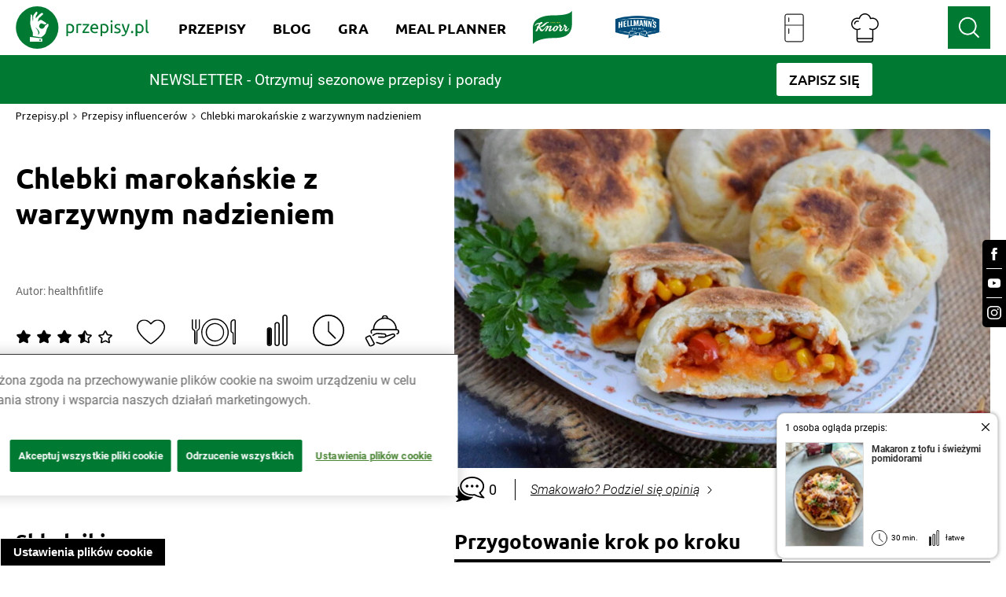

--- FILE ---
content_type: image/svg+xml
request_url: https://www.przepisy.pl/article-icon.00bac307f921b3ac.svg
body_size: 373
content:
<svg xmlns="http://www.w3.org/2000/svg" width="16.488" height="15.797" viewBox="0 0 16.488 15.797">
  <defs>
    <style>
      .cls-1 {
        fill: none;
        stroke: #000;
        stroke-linecap: round;
        stroke-linejoin: round;
        stroke-width: 0.6px;
      }
    </style>
  </defs>
  <g id="Zasób_2" data-name="Zasób 2" transform="translate(-0.2 -0.2)">
    <g id="Warstwa_1" data-name="Warstwa 1" transform="translate(0.5 0.5)">
      <path id="Path_360" data-name="Path 360" class="cls-1" d="M1.536,18.48h0A1.036,1.036,0,0,1,.5,17.444V9.5H2.572v7.944A1.036,1.036,0,0,1,1.536,18.48Z" transform="translate(-0.5 -3.283)"/>
      <path id="Path_361" data-name="Path 361" class="cls-1" d="M3.191,14.315V.5H17.006V14.315A1.382,1.382,0,0,1,15.624,15.7H2.5" transform="translate(-1.118 -0.5)"/>
      <rect id="Rectangle_1391" data-name="Rectangle 1391" class="cls-1" width="4.835" height="5.526" transform="translate(4.145 2.072)"/>
      <line id="Line_53" data-name="Line 53" class="cls-1" x2="3.454" transform="translate(11.052 3.454)"/>
      <line id="Line_54" data-name="Line 54" class="cls-1" x2="3.454" transform="translate(11.052 5.526)"/>
      <line id="Line_55" data-name="Line 55" class="cls-1" x2="3.454" transform="translate(11.052 7.598)"/>
      <line id="Line_56" data-name="Line 56" class="cls-1" x2="9.671" transform="translate(4.835 11.052)"/>
      <line id="Line_57" data-name="Line 57" class="cls-1" x2="9.671" transform="translate(4.835 13.124)"/>
    </g>
  </g>
</svg>


--- FILE ---
content_type: application/javascript; charset=UTF-8
request_url: https://www.przepisy.pl/main.c8cc0f7e2e7ab94b.js
body_size: 277077
content:
(self.webpackChunkprzepisy_pl=self.webpackChunkprzepisy_pl||[]).push([[792],{19674:(ke,ee,d)=>{"use strict";d.d(ee,{X:()=>R});var s=d(84412),h=d(97144),C=d(88141),k=d(54438),D=d(21626),w=d(38831);let R=(()=>{class L{constructor(X,A){this.http=X,this.gaService=A,this.DIFFICULTY=["\u0141atwy","\u015aredni","Trudny"],this.DIFFICULTYVALUES=["easy","middle","hard"],this.PEOPLENUMBER=[1,2,3,4,5,6,7,8,9,10],this.TIME=["15 min ","30 min","45 min","60 min","90 min"],this.TIMEVALUES=[15,30,45,60,90],this.initialRecipe={name:"",validName:null,category:0,tags:[],difficulty:0,peopleNumber:0,time:0,recipeSteps:[{text:"",file:null,miniImg:null,valid:0,fileObjectId:0},{text:"",file:null,miniImg:null,valid:0,fileObjectId:0},{text:"",file:null,miniImg:null,valid:0,fileObjectId:0}],ingredients:[{name:"",quantity:1,unit:"gr",valid:0,listSelected:!1}],mainImg:null,fileObjectId:0,categoriesList:[],lastUnlockedStep:1,targetSlug:""},this.step$=new s.t(1),this.recipe$=new s.t(JSON.parse(JSON.stringify(this.initialRecipe)))}setInitialValues(){this.recipe$.next(JSON.parse(JSON.stringify(this.initialRecipe))),this.step$.next(1),this.getCategories()}validate(X,A=null){switch(X){case 1:return this.validateName();case 2:return this.validateIngredients(A);case 3:return this.validateSteps()}}validateName(){const X=this.recipe$.value.name.length>0?2:1;return this.recipe$.next({...this.recipe$.value,validName:X}),2===X}validateSteps(){let X=this.recipe$.value.recipeSteps.map(A=>(A.valid=A.text?2:1,A));return X=X.filter(A=>A.text),0===X.length&&X.push(this.recipe$.value.recipeSteps[0]),this.recipe$.next({...this.recipe$.value,recipeSteps:X}),0===X.filter(A=>1===A.valid).length}validateIngredients(X){let A=this.recipe$.value.ingredients;if(null!==X){const N=A[X];N.valid=N.name&&N.listSelected&&N.quantity&&N.quantity>0?2:1,A[X]=N}else A=this.recipe$.value.ingredients.map((N,ge)=>(N.valid=N.name&&N.listSelected&&N.quantity&&N.quantity>0?2:1,N));return this.recipe$.next({...this.recipe$.value,ingredients:A}),0===A.filter(N=>1===N.valid).length}getCategories(){this.http.get(`${h.c.apiUrl}categories/tree`).subscribe(X=>{const N=this.sortCategories(X).filter(ge=>!1===ge.hiddenForUser);this.recipe$.next({...this.recipe$.value,categoriesList:N,category:N[0].id})})}sortCategories(X){const A=[],N=(Z=0)=>{const fe=X.filter(Se=>Se.path.split("/").length===Z).sort((Se,xe)=>Se-xe);A[Z-1]=fe,fe.length>0&&N(Z+=1)};N(1);const ge=[...A[0]];for(let Z=0;Z<A.length-1;Z++)A[Z].forEach(fe=>{const Se=A[Z+1].filter(Bt=>Bt.parent===fe.id);Se.map(Bt=>{const Jt=Array(Z+1).fill("&nbsp;").join("");return Bt.name=Jt+Bt.name,Bt});const pe=ge.map(Bt=>Bt.id).indexOf(fe.id);pe>-1&&ge.splice(pe+1,0,...Se)});return ge.map(Z=>({id:Z.id,name:Z.name,hiddenForUser:Z.hiddenForUser}))}sendNewRecipe(X){const A={FileObjectId:X.fileObjectId,name:X.name,categoryId:X.category,commentCounter:0,difficulty:this.DIFFICULTYVALUES[X.difficulty],tags:X.tags.map(N=>N.id),ingredients:X.ingredients.map(N=>({name:N.name,quantity:N.quantity,UnitName:0,unitName:N.unit})),prepareTime:this.TIMEVALUES[X.time],steps:X.recipeSteps.map(N=>({text:N.text,FileObjectId:N.fileObjectId})),yield:X.peopleNumber+1};return this.http.post(`${h.c.apiUrl}recipes/lazy/`,A).pipe((0,C.M)(N=>{this.recipe$.next({...this.recipe$.value,targetSlug:N.slug}),this.step$.next(5),this.gaService.emitPageViewAddRecipe("finish"),this.gaService.emitGtagEvent("add_recipe"),this.gaService.emitEvent("User","Add","Recipe"),this.gaService.ecommerceEvent("","add-recipe",1)}))}uploadImage(X){const A=new FormData;return A.append("photo: ","disc"),A.append("files[]",X),this.http.post(`${h.c.apiUrl}upload`,A).pipe()}static{this.\u0275fac=function(A){return new(A||L)(k.KVO(D.Qq),k.KVO(w.p))}}static{this.\u0275prov=k.jDH({token:L,factory:L.\u0275fac})}}return L})()},76655:(ke,ee,d)=>{"use strict";d.d(ee,{H:()=>R});var s=d(60177),h=d(81685),C=d(77920),k=d(79051),D=d(74710),w=d(54438);let R=(()=>{class L{static{this.\u0275fac=function(A){return new(A||L)}}static{this.\u0275mod=w.$C({type:L})}static{this.\u0275inj=w.G2t({imports:[s.MD,D.iI,h.I,C.G,k.y]})}}return L})()},71129:(ke,ee,d)=>{"use strict";d.d(ee,{M:()=>C});var s=d(54438);const h=["*"];let C=(()=>{class k{constructor(){this.headerUppercase=!1}static{this.\u0275fac=function(R){return new(R||k)}}static{this.\u0275cmp=s.VBU({type:k,selectors:[["app-head-banner"]],hostVars:2,hostBindings:function(R,L){2&R&&s.AVh("header-uppercase",L.headerUppercase)},inputs:{headerUppercase:"headerUppercase"},ngContentSelectors:h,decls:1,vars:0,template:function(R,L){1&R&&(s.NAR(),s.SdG(0))},styles:["[_nghost-%COMP%]{display:flex;justify-content:center;align-items:center;flex-direction:column}.header-uppercase[_nghost-%COMP%]     h1, .header-uppercase[_nghost-%COMP%]     h2, .header-uppercase[_nghost-%COMP%]     h3, .header-uppercase[_nghost-%COMP%]     h4, .header-uppercase[_nghost-%COMP%]     h5{text-transform:uppercase;font-family:Ubuntu,sans-serif;font-weight:600}.header-uppercase[_nghost-%COMP%]     h1{font-size:4rem}.header-uppercase[_nghost-%COMP%]     p{font-size:2rem;height:20px}@media screen and (max-width: 1199px){.header-uppercase[_nghost-%COMP%]     h1{font-size:3rem}.header-uppercase[_nghost-%COMP%]     p{font-size:1.8rem;height:18px}}@media screen and (max-width: 799px){.header-uppercase[_nghost-%COMP%]     h1{font-size:2.2rem;text-align:center}.header-uppercase[_nghost-%COMP%]     p{font-size:1.4rem;height:14px}}"],changeDetection:0})}}return k})()},78035:(ke,ee,d)=>{"use strict";d.d(ee,{b:()=>Q});var s=d(54438),h=d(7673),C=d(97144),k=d(96354),D=d(60177),w=d(92742),R=d(21626);const L=(0,s.zw6)("DIET_CATEGORY");let Q=(()=>{class X{constructor(N,ge,Z){this.transferState=N,this.platformId=ge,this.http=Z}resolve(N,ge){return this.transferState.hasKey(L)?this.getTransferState():this.getDietCategoryResponse(N,ge)}getTransferState(){const N=this.transferState.get(L,{});return this.transferState.remove(L),(0,h.of)(N)}getDietCategoryResponse(N,ge){const Z=this.removeParamsFromRequestUrl(ge.url);return this.getDiet(this.getDietId(Z)).pipe((0,k.T)(fe=>{const Se=this.prepareDiet(fe,Z);return(0,D.Vy)(this.platformId)&&this.transferState.set(L,Se),Se}))}removeParamsFromRequestUrl(N){return N.includes("?")?N.split("?")[0].replace("/przepisy/diety/",""):N.replace("/przepisy/diety/","")}getDietId(N){switch(N){case"dieta1200":return 4;case"dieta1500":return 3;case"dieta2000":return 6;case"dieta-obnizajaca-cholesterol-1500-kcal":return 7;case"dieta-obnizajaca-cholesterol-2000-kcal":return 8;case"dieta-1500-kcal-wysokobialkowa":return 10}}getDietTitle(N){switch(N){case 3:return"Dieta 1500 kalorii";case 4:return"Dieta 1200 kalorii";case 6:return"Dieta 2000 kalorii";case 7:return"Dieta obni\u017caj\u0105ca cholesterol 1500 kcal";case 8:return"Dieta obni\u017caj\u0105ca cholesterol 2000 kcal";case 10:return"Dieta 1500 kalorii wysokobia\u0142kowa"}}getDiet(N){return this.http.get(`${C.c.apiUrl}diets/${N}?withRecipes=true`)}prepareDiet(N,ge){return N.slug=ge,N.title=this.getDietTitle(N.id),N.recipesQuantity=N.dietRecipes.length,N.daysQuantity=N.dietRecipes.length/5,N.weekQuantity=Array(Math.ceil(N.dietRecipes.length/5/7)).fill(0).map((Z,fe)=>fe+1),N.dietByDays=this.prepareArrayOfDays(N),N}prepareArrayOfDays(N){const ge=[[]];for(let Z=0;Z<N.dietRecipes.length/5;Z++)ge[Z]=[];return N.dietRecipes.forEach(Z=>{ge[Z.day-1].push(this.prepareRecipeBlock(Z))}),ge}prepareRecipeBlock(N){return{name:N.recipe.name,recipe_url:`/przepis/${N.recipe.slug}?diet=${N.DietId},${N.id}`,rating:N.recipe.rating,url_recipe_image:w.d.buildImgeUrl(N.recipe.fileObjectSlug,"670"),pv_all:N.recipe.ratingCounter,rating_counter:N.recipe.ratingCounter,description:N.recipe.seoText.replace(/<font color="#000000">/g,"").replace(/<p[^>]*>/g,"").replace(/<\/font>/g,"").replace(/<\/p>/g,""),meal_type:this.getMealType(N.type),steps:N.recipe.steps}}getMealType(N){switch(N){case 0:return"\u015bniadanie";case 1:return"drugie \u015bniadanie";case 2:return"obiad";case 3:return"podwieczorek";case 4:return"kolacja"}}static{this.\u0275fac=function(ge){return new(ge||X)(s.KVO(s.pJN),s.KVO(s.Agw),s.KVO(R.Qq))}}static{this.\u0275prov=s.jDH({token:X,factory:X.\u0275fac})}}return X})()},90386:(ke,ee,d)=>{"use strict";d.d(ee,{B:()=>h});var s=d(92742);function h(C){return{...C,name:C.name,id:C.id,recipe_for_persons:null,recipe_id:null,recipe_url:`/przepis/${C.slug}`,difficulty:C.difficulty,rating:C.rating,recipe_slug:C.slug,recipe_time:C.prepareTime.toString(),url_recipe_image:s.d.buildImgeUrl(C.fileObjectSlug,"512"),pv_all:null,rating_counter:C.rating,author:null,url_author_image:null,create_date:null,description:null,meal_type:C.recipeType,steps:null}}},86022:(ke,ee,d)=>{"use strict";d.d(ee,{O:()=>Q});var s=d(54438),h=d(21626),C=d(84412),k=d(7673),D=d(5964),w=d(99437),R=d(96354),L=d(60177);let Q=(()=>{class X{constructor(N,ge){this.httpBackend=N,this.platformId=ge,this.userRegionSubject=new C.t(null),this.userRegion$=this.userRegionSubject.asObservable(),this.sendRegionRequest()}getRegion(){return this.userRegion$.pipe((0,D.p)(N=>null!==N))}sendRegionRequest(){const N=new h.Qq(this.httpBackend);(0,L.Vy)(this.platformId)?this.userRegionSubject.next("atlantyda"):N.get("https://pro.ip-api.com/json/?key=XckhAKjNh5BKYp7").pipe((0,w.W)(()=>(0,k.of)({city:"atlantyda",country:"atlantyda",regionName:"atlantyda"})),(0,R.T)(ge=>ge.regionName&&ge.regionName.toLowerCase())).subscribe(ge=>{this.userRegionSubject.next(ge)})}static{this.\u0275fac=function(ge){return new(ge||X)(s.KVO(h.JV),s.KVO(s.Agw))}}static{this.\u0275prov=s.jDH({token:X,factory:X.\u0275fac,providedIn:"root"})}}return X})()},10442:(ke,ee,d)=>{"use strict";d.d(ee,{g:()=>C});var s=d(18619),h=d(54438);let C=(()=>{class k{constructor(){this.color="white",this.difficulty=s.s.EASY}ngOnInit(){}static{this.\u0275fac=function(R){return new(R||k)}}static{this.\u0275cmp=h.VBU({type:k,selectors:[["app-asset-ico-difficulty"]],inputs:{color:"color",difficulty:"difficulty"},decls:1,vars:1,consts:[["alt","stopie\u0144 trudno\u015bci",3,"src"]],template:function(R,L){1&R&&h.nrm(0,"img",0),2&R&&h.Y8G("src","ng-assets/icons-svg/recipe-difficulty-"+L.difficulty+("black"===L.color?"":"-w")+".svg",h.B4B)},styles:["img[_ngcontent-%COMP%]{height:100%}"],changeDetection:0})}}return k})()},32882:(ke,ee,d)=>{"use strict";d.d(ee,{L:()=>D});var s=d(54438),h=d(60177);function C(w,R){1&w&&s.nrm(0,"img",2)}function k(w,R){1&w&&s.nrm(0,"img",3)}let D=(()=>{class w{constructor(){this.color="white"}ngOnInit(){}static{this.\u0275fac=function(Q){return new(Q||w)}}static{this.\u0275cmp=s.VBU({type:w,selectors:[["app-asset-ico-man"]],inputs:{color:"color"},decls:2,vars:2,consts:[["alt","ilo\u015b\u0107 porcji","src","ng-assets/icons-svg/portions.svg?v=1",4,"ngIf"],["alt","ilo\u015b\u0107 porcji","src","ng-assets/icons-svg/portions-w.svg?v=1",4,"ngIf"],["alt","ilo\u015b\u0107 porcji","src","ng-assets/icons-svg/portions.svg?v=1"],["alt","ilo\u015b\u0107 porcji","src","ng-assets/icons-svg/portions-w.svg?v=1"]],template:function(Q,X){1&Q&&s.DNE(0,C,1,0,"img",0)(1,k,1,0,"img",1),2&Q&&(s.Y8G("ngIf","black"===X.color),s.R7$(),s.Y8G("ngIf","white"===X.color))},dependencies:[h.bT],styles:["img[_ngcontent-%COMP%]{height:100%}"],changeDetection:0})}}return w})()},96256:(ke,ee,d)=>{"use strict";d.d(ee,{G:()=>ge});var s=d(54438),h=d(29355),C=d(60177);function k(Z,fe){if(1&Z){const Se=s.RV6();s.j41(0,"img",9),s.bIt("click",function(){s.eBV(Se);const pe=s.XpG();return s.Njj(pe.sendRating())})("mouseenter",function(){s.eBV(Se);const pe=s.XpG();return s.Njj(pe.update())})("mouseleave",function(){s.eBV(Se);const pe=s.XpG();return s.Njj(pe.backToInitialRating())}),s.k0s()}}function D(Z,fe){if(1&Z){const Se=s.RV6();s.j41(0,"img",10),s.bIt("click",function(){s.eBV(Se);const pe=s.XpG();return s.Njj(pe.sendRating())})("mouseenter",function(){s.eBV(Se);const pe=s.XpG();return s.Njj(pe.update())})("mouseleave",function(){s.eBV(Se);const pe=s.XpG();return s.Njj(pe.backToInitialRating())}),s.k0s()}}function w(Z,fe){if(1&Z){const Se=s.RV6();s.j41(0,"img",11),s.bIt("click",function(){s.eBV(Se);const pe=s.XpG();return s.Njj(pe.sendRating())})("mouseenter",function(){s.eBV(Se);const pe=s.XpG();return s.Njj(pe.update())})("mouseleave",function(){s.eBV(Se);const pe=s.XpG();return s.Njj(pe.backToInitialRating())}),s.k0s()}}function R(Z,fe){if(1&Z){const Se=s.RV6();s.j41(0,"img",12),s.bIt("click",function(){s.eBV(Se);const pe=s.XpG();return s.Njj(pe.sendRating())})("mouseenter",function(){s.eBV(Se);const pe=s.XpG();return s.Njj(pe.update())})("mouseleave",function(){s.eBV(Se);const pe=s.XpG();return s.Njj(pe.backToInitialRating())}),s.k0s()}}function L(Z,fe){if(1&Z){const Se=s.RV6();s.j41(0,"img",13),s.bIt("click",function(){s.eBV(Se);const pe=s.XpG();return s.Njj(pe.sendRating())})("mouseenter",function(){s.eBV(Se);const pe=s.XpG();return s.Njj(pe.update())})("mouseleave",function(){s.eBV(Se);const pe=s.XpG();return s.Njj(pe.backToInitialRating())}),s.k0s()}}function Q(Z,fe){if(1&Z){const Se=s.RV6();s.j41(0,"img",14),s.bIt("click",function(){s.eBV(Se);const pe=s.XpG();return s.Njj(pe.sendRating())})("mouseenter",function(){s.eBV(Se);const pe=s.XpG();return s.Njj(pe.update())})("mouseleave",function(){s.eBV(Se);const pe=s.XpG();return s.Njj(pe.backToInitialRating())}),s.k0s()}}function X(Z,fe){if(1&Z){const Se=s.RV6();s.j41(0,"img",15),s.bIt("click",function(){s.eBV(Se);const pe=s.XpG();return s.Njj(pe.sendRating())})("mouseenter",function(){s.eBV(Se);const pe=s.XpG();return s.Njj(pe.update())})("mouseleave",function(){s.eBV(Se);const pe=s.XpG();return s.Njj(pe.backToInitialRating())}),s.k0s()}}function A(Z,fe){if(1&Z){const Se=s.RV6();s.j41(0,"img",16),s.bIt("click",function(){s.eBV(Se);const pe=s.XpG();return s.Njj(pe.sendRating())})("mouseenter",function(){s.eBV(Se);const pe=s.XpG();return s.Njj(pe.update())})("mouseleave",function(){s.eBV(Se);const pe=s.XpG();return s.Njj(pe.backToInitialRating())}),s.k0s()}}function N(Z,fe){if(1&Z){const Se=s.RV6();s.j41(0,"img",17),s.bIt("click",function(){s.eBV(Se);const pe=s.XpG();return s.Njj(pe.sendRating())})("mouseenter",function(){s.eBV(Se);const pe=s.XpG();return s.Njj(pe.update())})("mouseleave",function(){s.eBV(Se);const pe=s.XpG();return s.Njj(pe.backToInitialRating())}),s.k0s()}}let ge=(()=>{class Z{constructor(){this.color="white",this.fill=h.G.EMPTY,this.updateStar=new s.bkB,this.setInitialRating=new s.bkB,this.sendRatingRecipe=new s.bkB,this.Rating=h.G}ngOnInit(){}update(){this.updateStar.emit(this.index)}backToInitialRating(){this.setInitialRating.emit()}sendRating(){this.sendRatingRecipe.emit(this.index)}static{this.\u0275fac=function(xe){return new(xe||Z)}}static{this.\u0275cmp=s.VBU({type:Z,selectors:[["app-asset-ico-rating-amino"]],inputs:{color:"color",fill:"fill",index:"index"},outputs:{updateStar:"updateStar",setInitialRating:"setInitialRating",sendRatingRecipe:"sendRatingRecipe"},decls:9,vars:9,consts:[["alt","rating","src","ng-assets/icons-svg/rating-empty.svg?v=1",3,"click","mouseenter","mouseleave",4,"ngIf"],["alt","rating","src","ng-assets/icons-svg/rating-half.svg?v=1",3,"click","mouseenter","mouseleave",4,"ngIf"],["alt","rating","src","ng-assets/icons-svg/rating-full.svg?v=1",3,"click","mouseenter","mouseleave",4,"ngIf"],["alt","rating","src","ng-assets/icons-svg/rating-empty-w.svg?v=1",3,"click","mouseenter","mouseleave",4,"ngIf"],["alt","rating","src","ng-assets/icons-svg/rating-half-w.svg?v=1",3,"click","mouseenter","mouseleave",4,"ngIf"],["alt","rating","src","ng-assets/icons-svg/rating-full-w.svg?v=1",3,"click","mouseenter","mouseleave",4,"ngIf"],["alt","rating","src","ng-assets/icons-svg/rating-empty-kg-amino.svg?v=1",3,"click","mouseenter","mouseleave",4,"ngIf"],["alt","rating","src","ng-assets/icons-svg/rating-half-kg-amino.svg?v=1",3,"click","mouseenter","mouseleave",4,"ngIf"],["alt","rating","src","ng-assets/icons-svg/rating-full-kg-amino.svg?v=1",3,"click","mouseenter","mouseleave",4,"ngIf"],["alt","rating","src","ng-assets/icons-svg/rating-empty.svg?v=1",3,"click","mouseenter","mouseleave"],["alt","rating","src","ng-assets/icons-svg/rating-half.svg?v=1",3,"click","mouseenter","mouseleave"],["alt","rating","src","ng-assets/icons-svg/rating-full.svg?v=1",3,"click","mouseenter","mouseleave"],["alt","rating","src","ng-assets/icons-svg/rating-empty-w.svg?v=1",3,"click","mouseenter","mouseleave"],["alt","rating","src","ng-assets/icons-svg/rating-half-w.svg?v=1",3,"click","mouseenter","mouseleave"],["alt","rating","src","ng-assets/icons-svg/rating-full-w.svg?v=1",3,"click","mouseenter","mouseleave"],["alt","rating","src","ng-assets/icons-svg/rating-empty-kg-amino.svg?v=1",3,"click","mouseenter","mouseleave"],["alt","rating","src","ng-assets/icons-svg/rating-half-kg-amino.svg?v=1",3,"click","mouseenter","mouseleave"],["alt","rating","src","ng-assets/icons-svg/rating-full-kg-amino.svg?v=1",3,"click","mouseenter","mouseleave"]],template:function(xe,pe){1&xe&&s.DNE(0,k,1,0,"img",0)(1,D,1,0,"img",1)(2,w,1,0,"img",2)(3,R,1,0,"img",3)(4,L,1,0,"img",4)(5,Q,1,0,"img",5)(6,X,1,0,"img",6)(7,A,1,0,"img",7)(8,N,1,0,"img",8),2&xe&&(s.Y8G("ngIf",pe.fill===pe.Rating.EMPTY&&"black"===pe.color),s.R7$(),s.Y8G("ngIf",pe.fill===pe.Rating.HALF&&"black"===pe.color),s.R7$(),s.Y8G("ngIf",pe.fill===pe.Rating.FULL&&"black"===pe.color),s.R7$(),s.Y8G("ngIf",pe.fill===pe.Rating.EMPTY&&"white"===pe.color),s.R7$(),s.Y8G("ngIf",pe.fill===pe.Rating.HALF&&"white"===pe.color),s.R7$(),s.Y8G("ngIf",pe.fill===pe.Rating.FULL&&"white"===pe.color),s.R7$(),s.Y8G("ngIf",pe.fill===pe.Rating.EMPTY&&"knorrYellow"===pe.color),s.R7$(),s.Y8G("ngIf",pe.fill===pe.Rating.HALF&&"knorrYellow"===pe.color),s.R7$(),s.Y8G("ngIf",pe.fill===pe.Rating.FULL&&"knorrYellow"===pe.color))},dependencies:[C.bT],styles:["[_nghost-%COMP%]    {margin-right:6px}[_nghost-%COMP%]     img{width:17px;height:18px;cursor:pointer}@media screen and (max-width: 799px){[_nghost-%COMP%]    {margin-right:4px}[_nghost-%COMP%]     img{width:12px;height:13px}}"],changeDetection:0})}}return Z})()},99338:(ke,ee,d)=>{"use strict";d.d(ee,{K:()=>ge});var s=d(54438),h=d(29355),C=d(60177);function k(Z,fe){if(1&Z){const Se=s.RV6();s.j41(0,"img",9),s.bIt("click",function(){s.eBV(Se);const pe=s.XpG();return s.Njj(pe.sendRating())})("mouseenter",function(){s.eBV(Se);const pe=s.XpG();return s.Njj(pe.update())})("mouseleave",function(){s.eBV(Se);const pe=s.XpG();return s.Njj(pe.backToInitialRating())}),s.k0s()}}function D(Z,fe){if(1&Z){const Se=s.RV6();s.j41(0,"img",10),s.bIt("click",function(){s.eBV(Se);const pe=s.XpG();return s.Njj(pe.sendRating())})("mouseenter",function(){s.eBV(Se);const pe=s.XpG();return s.Njj(pe.update())})("mouseleave",function(){s.eBV(Se);const pe=s.XpG();return s.Njj(pe.backToInitialRating())}),s.k0s()}}function w(Z,fe){if(1&Z){const Se=s.RV6();s.j41(0,"img",11),s.bIt("click",function(){s.eBV(Se);const pe=s.XpG();return s.Njj(pe.sendRating())})("mouseenter",function(){s.eBV(Se);const pe=s.XpG();return s.Njj(pe.update())})("mouseleave",function(){s.eBV(Se);const pe=s.XpG();return s.Njj(pe.backToInitialRating())}),s.k0s()}}function R(Z,fe){if(1&Z){const Se=s.RV6();s.j41(0,"img",12),s.bIt("click",function(){s.eBV(Se);const pe=s.XpG();return s.Njj(pe.sendRating())})("mouseenter",function(){s.eBV(Se);const pe=s.XpG();return s.Njj(pe.update())})("mouseleave",function(){s.eBV(Se);const pe=s.XpG();return s.Njj(pe.backToInitialRating())}),s.k0s()}}function L(Z,fe){if(1&Z){const Se=s.RV6();s.j41(0,"img",13),s.bIt("click",function(){s.eBV(Se);const pe=s.XpG();return s.Njj(pe.sendRating())})("mouseenter",function(){s.eBV(Se);const pe=s.XpG();return s.Njj(pe.update())})("mouseleave",function(){s.eBV(Se);const pe=s.XpG();return s.Njj(pe.backToInitialRating())}),s.k0s()}}function Q(Z,fe){if(1&Z){const Se=s.RV6();s.j41(0,"img",14),s.bIt("click",function(){s.eBV(Se);const pe=s.XpG();return s.Njj(pe.sendRating())})("mouseenter",function(){s.eBV(Se);const pe=s.XpG();return s.Njj(pe.update())})("mouseleave",function(){s.eBV(Se);const pe=s.XpG();return s.Njj(pe.backToInitialRating())}),s.k0s()}}function X(Z,fe){if(1&Z){const Se=s.RV6();s.j41(0,"img",15),s.bIt("click",function(){s.eBV(Se);const pe=s.XpG();return s.Njj(pe.sendRating())})("mouseenter",function(){s.eBV(Se);const pe=s.XpG();return s.Njj(pe.update())})("mouseleave",function(){s.eBV(Se);const pe=s.XpG();return s.Njj(pe.backToInitialRating())}),s.k0s()}}function A(Z,fe){if(1&Z){const Se=s.RV6();s.j41(0,"img",16),s.bIt("click",function(){s.eBV(Se);const pe=s.XpG();return s.Njj(pe.sendRating())})("mouseenter",function(){s.eBV(Se);const pe=s.XpG();return s.Njj(pe.update())})("mouseleave",function(){s.eBV(Se);const pe=s.XpG();return s.Njj(pe.backToInitialRating())}),s.k0s()}}function N(Z,fe){if(1&Z){const Se=s.RV6();s.j41(0,"img",17),s.bIt("click",function(){s.eBV(Se);const pe=s.XpG();return s.Njj(pe.sendRating())})("mouseenter",function(){s.eBV(Se);const pe=s.XpG();return s.Njj(pe.update())})("mouseleave",function(){s.eBV(Se);const pe=s.XpG();return s.Njj(pe.backToInitialRating())}),s.k0s()}}let ge=(()=>{class Z{constructor(){this.color="white",this.fill=h.G.EMPTY,this.updateStar=new s.bkB,this.setInitialRating=new s.bkB,this.sendRatingRecipe=new s.bkB,this.Rating=h.G}ngOnInit(){}update(){this.updateStar.emit(this.index)}backToInitialRating(){this.setInitialRating.emit()}sendRating(){this.sendRatingRecipe.emit(this.index)}static{this.\u0275fac=function(xe){return new(xe||Z)}}static{this.\u0275cmp=s.VBU({type:Z,selectors:[["app-asset-ico-rating"]],inputs:{color:"color",fill:"fill",index:"index"},outputs:{updateStar:"updateStar",setInitialRating:"setInitialRating",sendRatingRecipe:"sendRatingRecipe"},decls:9,vars:9,consts:[["alt","rating","src","ng-assets/icons-svg/rating-empty.svg?v=1",3,"click","mouseenter","mouseleave",4,"ngIf"],["alt","rating","src","ng-assets/icons-svg/rating-half.svg?v=1",3,"click","mouseenter","mouseleave",4,"ngIf"],["alt","rating","src","ng-assets/icons-svg/rating-full.svg?v=1",3,"click","mouseenter","mouseleave",4,"ngIf"],["alt","rating","src","ng-assets/icons-svg/rating-empty-w.svg?v=1",3,"click","mouseenter","mouseleave",4,"ngIf"],["alt","rating","src","ng-assets/icons-svg/rating-half-w.svg?v=1",3,"click","mouseenter","mouseleave",4,"ngIf"],["alt","rating","src","ng-assets/icons-svg/rating-full-w.svg?v=1",3,"click","mouseenter","mouseleave",4,"ngIf"],["alt","rating","src","ng-assets/icons-svg/rating-empty-kg.svg?v=1",3,"click","mouseenter","mouseleave",4,"ngIf"],["alt","rating","src","ng-assets/icons-svg/rating-half-kg.svg?v=1",3,"click","mouseenter","mouseleave",4,"ngIf"],["alt","rating","src","ng-assets/icons-svg/rating-full-kg.svg?v=1",3,"click","mouseenter","mouseleave",4,"ngIf"],["alt","rating","src","ng-assets/icons-svg/rating-empty.svg?v=1",3,"click","mouseenter","mouseleave"],["alt","rating","src","ng-assets/icons-svg/rating-half.svg?v=1",3,"click","mouseenter","mouseleave"],["alt","rating","src","ng-assets/icons-svg/rating-full.svg?v=1",3,"click","mouseenter","mouseleave"],["alt","rating","src","ng-assets/icons-svg/rating-empty-w.svg?v=1",3,"click","mouseenter","mouseleave"],["alt","rating","src","ng-assets/icons-svg/rating-half-w.svg?v=1",3,"click","mouseenter","mouseleave"],["alt","rating","src","ng-assets/icons-svg/rating-full-w.svg?v=1",3,"click","mouseenter","mouseleave"],["alt","rating","src","ng-assets/icons-svg/rating-empty-kg.svg?v=1",3,"click","mouseenter","mouseleave"],["alt","rating","src","ng-assets/icons-svg/rating-half-kg.svg?v=1",3,"click","mouseenter","mouseleave"],["alt","rating","src","ng-assets/icons-svg/rating-full-kg.svg?v=1",3,"click","mouseenter","mouseleave"]],template:function(xe,pe){1&xe&&s.DNE(0,k,1,0,"img",0)(1,D,1,0,"img",1)(2,w,1,0,"img",2)(3,R,1,0,"img",3)(4,L,1,0,"img",4)(5,Q,1,0,"img",5)(6,X,1,0,"img",6)(7,A,1,0,"img",7)(8,N,1,0,"img",8),2&xe&&(s.Y8G("ngIf",pe.fill===pe.Rating.EMPTY&&"black"===pe.color),s.R7$(),s.Y8G("ngIf",pe.fill===pe.Rating.HALF&&"black"===pe.color),s.R7$(),s.Y8G("ngIf",pe.fill===pe.Rating.FULL&&"black"===pe.color),s.R7$(),s.Y8G("ngIf",pe.fill===pe.Rating.EMPTY&&"white"===pe.color),s.R7$(),s.Y8G("ngIf",pe.fill===pe.Rating.HALF&&"white"===pe.color),s.R7$(),s.Y8G("ngIf",pe.fill===pe.Rating.FULL&&"white"===pe.color),s.R7$(),s.Y8G("ngIf",pe.fill===pe.Rating.EMPTY&&"knorrGreen"===pe.color),s.R7$(),s.Y8G("ngIf",pe.fill===pe.Rating.HALF&&"knorrGreen"===pe.color),s.R7$(),s.Y8G("ngIf",pe.fill===pe.Rating.FULL&&"knorrGreen"===pe.color))},dependencies:[C.bT],styles:["[_nghost-%COMP%]    {margin-right:6px}[_nghost-%COMP%]     img{width:20px;height:20px;cursor:pointer}@media screen and (max-width: 799px){[_nghost-%COMP%]    {margin-right:4px}[_nghost-%COMP%]     img{width:13px;height:14px}}"],changeDetection:0})}}return Z})()},28810:(ke,ee,d)=>{"use strict";d.d(ee,{S:()=>h});var s=d(54438);let h=(()=>{class C{constructor(){this.color="white"}ngOnInit(){}static{this.\u0275fac=function(w){return new(w||C)}}static{this.\u0275cmp=s.VBU({type:C,selectors:[["app-asset-ico-time"]],inputs:{color:"color"},decls:1,vars:1,consts:[["alt","czas przygotowania",3,"src"]],template:function(w,R){1&w&&s.nrm(0,"img",0),2&w&&s.Y8G("src","ng-assets/icons-svg/recipe-time"+("black"===R.color?"":"-w")+".svg?v=1",s.B4B)},styles:["img[_ngcontent-%COMP%]{height:100%}"],changeDetection:0})}}return C})()},54639:(ke,ee,d)=>{"use strict";d.d(ee,{q:()=>h});var s=d(54438);let h=(()=>{class C{constructor(){this.color="#ffffff",this.isDirectionRight=!0}ngOnInit(){}static{this.\u0275fac=function(w){return new(w||C)}}static{this.\u0275cmp=s.VBU({type:C,selectors:[["app-ico-arrow"]],inputs:{color:"color",isDirectionRight:"isDirectionRight"},decls:2,vars:2,consts:[["xmlns","http://www.w3.org/2000/svg","width","10.457","height","18.345","viewBox","0 0 10.457 18.345"],["d","M3.944-24.1l.224.224L-3.72-15.984,4.168-8.1l-.224.224-8.112-8.112Z","stroke-width","1.5"]],template:function(w,R){1&w&&(s.qSk(),s.j41(0,"svg",0),s.nrm(1,"path",1),s.k0s()),2&w&&(s.R7$(),s.BMQ("stroke",R.color)("transform",R.isDirectionRight?"translate(5.229 25.157) scale(-1,1)":"translate(5.229 25.157)"))},styles:["[_nghost-%COMP%]{display:inline-block;height:100%}svg[_ngcontent-%COMP%]{height:100%}"]})}}return C})()},80771:(ke,ee,d)=>{"use strict";d.d(ee,{W:()=>h});var s=d(54438);let h=(()=>{class C{constructor(){this.color="#000"}ngOnInit(){}static{this.\u0275fac=function(w){return new(w||C)}}static{this.\u0275cmp=s.VBU({type:C,selectors:[["app-ico-bake"]],inputs:{color:"color"},decls:21,vars:10,consts:[["xmlns","http://www.w3.org/2000/svg","x","0px","y","0px","viewBox","0 0 32 30"],["d","M31,29.1H0.5c-0.3,0-0.5-0.2-0.5-0.5v-28C0,0.2,0.2,0,0.5,0H31c0.3,0,0.5,0.2,0.5,0.5v28C31.6,28.9,31.3,29.1,31,29.1z\n\t\t M1.1,28h29.4V1.1H1.1V28z"],["d","M31,6.9H0.5C0.2,6.9,0,6.7,0,6.4s0.2-0.5,0.5-0.5H31c0.3,0,0.5,0.2,0.5,0.5S31.3,6.9,31,6.9z"],["d","M27.3,9.4h-23C4,9.4,3.7,9.1,3.7,8.8S4,8.3,4.3,8.3h23c0.3,0,0.5,0.2,0.5,0.5S27.6,9.4,27.3,9.4z"],["d","M6.2,5.1c-0.4,0-0.8-0.2-1.1-0.4C4.8,4.3,4.7,4,4.7,3.5c0-0.4,0.2-0.8,0.4-1.1c0.6-0.6,1.6-0.6,2.1,0\n\t\tc0.3,0.3,0.4,0.7,0.4,1.1c0,0.4-0.2,0.8-0.4,1.1C7,4.9,6.6,5.1,6.2,5.1z M6.2,3.1c-0.1,0-0.2,0-0.3,0.1C5.8,3.3,5.8,3.4,5.8,3.5\n\t\tc0,0.1,0,0.2,0.1,0.3C6.1,4,6.3,4,6.5,3.8c0.1-0.1,0.1-0.2,0.1-0.3c0-0.1,0-0.2-0.1-0.3C6.4,3.2,6.3,3.1,6.2,3.1z"],["d","M10.6,5.1c-0.4,0-0.8-0.2-1.1-0.4C9.3,4.3,9.1,4,9.1,3.5c0-0.4,0.2-0.8,0.4-1.1c0.6-0.6,1.6-0.6,2.1,0\n\t\tc0.3,0.3,0.4,0.7,0.4,1.1c0,0.4-0.2,0.8-0.4,1.1C11.4,4.9,11,5.1,10.6,5.1z M10.6,3.1c-0.1,0-0.2,0-0.3,0.1\n\t\tc-0.1,0.1-0.1,0.2-0.1,0.3c0,0.1,0,0.2,0.1,0.3c0.2,0.2,0.4,0.2,0.6,0C11,3.8,11,3.7,11,3.5c0-0.1,0-0.2-0.1-0.3\n\t\tC10.8,3.2,10.7,3.1,10.6,3.1z"],["d","M14.8,5.1c-0.4,0-0.8-0.2-1.1-0.4c-0.3-0.3-0.4-0.7-0.4-1.1c0-0.4,0.2-0.8,0.4-1.1c0.6-0.6,1.6-0.6,2.1,0\n\t\tc0.3,0.3,0.4,0.7,0.4,1.1c0,0.4-0.2,0.8-0.4,1.1C15.6,4.9,15.2,5.1,14.8,5.1z M14.8,3.1c-0.1,0-0.2,0-0.3,0.1\n\t\tc-0.1,0.1-0.1,0.2-0.1,0.3c0,0.1,0,0.2,0.1,0.3c0.2,0.2,0.4,0.2,0.6,0c0.1-0.1,0.1-0.2,0.1-0.3c0-0.1,0-0.2-0.1-0.3\n\t\tC15,3.2,14.9,3.1,14.8,3.1z"],["d","M27.3,25.9H3.8c-0.3,0-0.5-0.2-0.5-0.5V11.9c0-0.3,0.2-0.5,0.5-0.5h23.5c0.3,0,0.5,0.2,0.5,0.5v13.4\n\t\tC27.8,25.6,27.6,25.9,27.3,25.9z M4.4,24.8h22.4V12.4H4.4V24.8z"],["d","M13.1,23.2c-1.8,0-3-1.2-3-2.3c0-0.9,0.6-1.7,1.1-2.4l0.2-0.3c0.6-0.8,0.8-1.3,0.5-1.8c-0.3-0.4-0.8-0.8-1.3-1.1\n\t\tc-0.3-0.1-0.4-0.5-0.3-0.7c0.1-0.3,0.5-0.4,0.7-0.3c0.7,0.3,1.3,0.9,1.8,1.5c0.6,1.1,0,2.2-0.6,3l-0.2,0.3\n\t\tc-0.4,0.6-0.9,1.2-0.9,1.7c0,0.5,0.8,1.2,1.9,1.2c0.3,0,0.5,0.2,0.5,0.5S13.4,23.2,13.1,23.2z"],["d","M17,23.2c-1.8,0-3-1.2-3-2.3c0-0.9,0.6-1.7,1.1-2.4l0.2-0.2c0.6-0.8,0.8-1.3,0.5-1.8c-0.3-0.4-0.8-0.8-1.3-1.1\n\t\tc-0.3-0.1-0.4-0.5-0.3-0.7c0.1-0.3,0.5-0.4,0.7-0.3c0.7,0.3,1.3,0.9,1.8,1.5c0.7,1.3-0.2,2.5-0.6,3L16,19.2\n\t\tc-0.4,0.6-0.9,1.2-0.9,1.7c0,0.5,0.7,1.2,1.9,1.2c0.3,0,0.5,0.2,0.5,0.5S17.3,23.2,17,23.2z"],["d","M20.9,23.2c-1.8,0-3-1.2-3-2.3c0-0.9,0.6-1.7,1.1-2.4l0.2-0.2c0.6-0.8,0.8-1.3,0.5-1.8c-0.3-0.4-0.8-0.8-1.3-1.1\n\t\tc-0.3-0.1-0.4-0.5-0.3-0.7c0.1-0.3,0.5-0.4,0.7-0.3c0.7,0.3,1.3,0.9,1.8,1.5c0.7,1.3-0.2,2.5-0.6,3l-0.2,0.3\n\t\tc-0.4,0.6-0.9,1.2-0.9,1.7c0,0.5,0.8,1.2,1.9,1.2c0.3,0,0.5,0.2,0.5,0.5S21.2,23.2,20.9,23.2z"]],template:function(w,R){1&w&&(s.qSk(),s.j41(0,"svg",0)(1,"g"),s.nrm(2,"path",1),s.k0s(),s.j41(3,"g"),s.nrm(4,"path",2),s.k0s(),s.j41(5,"g"),s.nrm(6,"path",3),s.k0s(),s.j41(7,"g"),s.nrm(8,"path",4),s.k0s(),s.j41(9,"g"),s.nrm(10,"path",5),s.k0s(),s.j41(11,"g"),s.nrm(12,"path",6),s.k0s(),s.j41(13,"g"),s.nrm(14,"path",7),s.k0s(),s.j41(15,"g"),s.nrm(16,"path",8),s.k0s(),s.j41(17,"g"),s.nrm(18,"path",9),s.k0s(),s.j41(19,"g"),s.nrm(20,"path",10),s.k0s()()),2&w&&(s.R7$(2),s.BMQ("fill",R.color),s.R7$(2),s.BMQ("fill",R.color),s.R7$(2),s.BMQ("fill",R.color),s.R7$(2),s.BMQ("fill",R.color),s.R7$(2),s.BMQ("fill",R.color),s.R7$(2),s.BMQ("fill",R.color),s.R7$(2),s.BMQ("fill",R.color),s.R7$(2),s.BMQ("fill",R.color),s.R7$(2),s.BMQ("fill",R.color),s.R7$(2),s.BMQ("fill",R.color))},styles:["svg[_ngcontent-%COMP%]{display:block;width:30.5px;height:28px}@media screen and (max-width: 799px){svg[_ngcontent-%COMP%]{width:23.8px;height:21.9px}}"]})}}return C})()},62047:(ke,ee,d)=>{"use strict";d.d(ee,{G:()=>h});var s=d(54438);let h=(()=>{class C{constructor(){this.color="#ffffff"}ngOnInit(){}static{this.\u0275fac=function(w){return new(w||C)}}static{this.\u0275cmp=s.VBU({type:C,selectors:[["app-ico-com-amino"]],inputs:{color:"color"},decls:5,vars:0,consts:[["fill","none","height","34","viewBox","0 0 43 34","width","43","xmlns","http://www.w3.org/2000/svg"],["clip-rule","evenodd","d","M8 0C3.58172 0 0 3.58172 0 7.99999V20.4259C0 24.8442 3.58172 28.4259 8 28.4259H28.1271L30.7679 33C31.5377 34.3333 33.4622 34.3333 34.232 33L37.2173 27.8294C40.1296 26.6335 42.1804 23.7692 42.1804 20.4259V8C42.1804 3.58172 38.5987 0 34.1804 0H8Z","fill","#FFCB05","fill-rule","evenodd"],["stroke","white","stroke-linecap","round","stroke-width","2","x1","10.5865","x2","32.5526","y1","8.16968","y2","8.16968"],["stroke","white","stroke-linecap","round","stroke-width","2","x1","10.5864","x2","32.5526","y1","13.6715","y2","13.6715"],["stroke","white","stroke-linecap","round","stroke-width","2","x1","10.5864","x2","32.5526","y1","19.1732","y2","19.1732"]],template:function(w,R){1&w&&(s.qSk(),s.j41(0,"svg",0),s.nrm(1,"path",1)(2,"line",2)(3,"line",3)(4,"line",4),s.k0s())},styles:["svg[_ngcontent-%COMP%]{display:block;width:38.9px;height:33.1px}@media screen and (max-width: 799px){svg[_ngcontent-%COMP%]{width:25.5px;height:21.7px}}"]})}}return C})()},78971:(ke,ee,d)=>{"use strict";d.d(ee,{o:()=>h});var s=d(54438);let h=(()=>{class C{constructor(){this.color="#ffffff"}ngOnInit(){}static{this.\u0275fac=function(w){return new(w||C)}}static{this.\u0275cmp=s.VBU({type:C,selectors:[["app-ico-com-knorr"]],inputs:{color:"color"},decls:5,vars:0,consts:[["fill","none","height","34","viewBox","0 0 43 34","width","43","xmlns","http://www.w3.org/2000/svg"],["clip-rule","evenodd","d","M8 0C3.58172 0 0 3.58172 0 7.99999V20.4259C0 24.8442 3.58172 28.4259 8 28.4259H28.1271L30.7679 33C31.5377 34.3333 33.4622 34.3333 34.232 33L37.2173 27.8294C40.1296 26.6335 42.1804 23.7692 42.1804 20.4259V8C42.1804 3.58172 38.5987 0 34.1804 0H8Z","fill","#007A33","fill-rule","evenodd"],["stroke","white","stroke-linecap","round","stroke-width","2","x1","10.5865","x2","32.5526","y1","8.16968","y2","8.16968"],["stroke","white","stroke-linecap","round","stroke-width","2","x1","10.5864","x2","32.5526","y1","13.6715","y2","13.6715"],["stroke","white","stroke-linecap","round","stroke-width","2","x1","10.5864","x2","32.5526","y1","19.1732","y2","19.1732"]],template:function(w,R){1&w&&(s.qSk(),s.j41(0,"svg",0),s.nrm(1,"path",1)(2,"line",2)(3,"line",3)(4,"line",4),s.k0s())},styles:["svg[_ngcontent-%COMP%]{display:block;width:38.9px;height:33.1px}@media screen and (max-width: 799px){svg[_ngcontent-%COMP%]{width:25.5px;height:21.7px}}"]})}}return C})()},77959:(ke,ee,d)=>{"use strict";d.d(ee,{W:()=>h});var s=d(54438);let h=(()=>{class C{constructor(){this.color="#ffffff"}ngOnInit(){}static{this.\u0275fac=function(w){return new(w||C)}}static{this.\u0275cmp=s.VBU({type:C,selectors:[["app-ico-com"]],inputs:{color:"color"},decls:2,vars:1,consts:[["xmlns","http://www.w3.org/2000/svg","x","0px","y","0px","viewBox","0 0 39 34"],["d","M16.2,10.6c-1,0-1.8,0.8-1.8,1.8c0,1,0.8,1.8,1.8,1.8s1.8-0.8,1.8-1.8C18,11.4,17.2,10.7,16.2,10.6L16.2,10.6z M22.8,10.6\n\tc-0.7,0-1.4,0.4-1.6,1.1c-0.3,0.7-0.1,1.4,0.4,1.9c0.5,0.5,1.3,0.7,1.9,0.4c0.7-0.3,1.1-0.9,1.1-1.6C24.5,11.5,23.8,10.7,22.8,10.6\n\tL22.8,10.6z M29.3,10.6c-1,0-1.8,0.8-1.8,1.8c0,1,0.8,1.8,1.8,1.8s1.8-0.8,1.8-1.8C31.1,11.4,30.3,10.6,29.3,10.6z M35.1,26\n\tc-1.2-1.4-2.3-2.9-3.2-4.5c-0.2-0.4-0.1-1,0.3-1.2c2.7-1.7,4.3-4.6,4.5-7.8c0-5.8-6.2-10.6-13.9-10.6c-7.6,0-13.9,4.8-13.9,10.6\n\tc0,5.8,6.2,10.6,13.9,10.6c1,0,2-0.1,3-0.3l0.2,0c0.2,0,0.3,0,0.5,0.1C29.1,24.4,32.1,25.5,35.1,26L35.1,26z M38.8,27.7\n\tc-0.1,0.4-0.5,0.6-0.9,0.6l0,0c-4.2-0.4-8.3-1.6-12.1-3.6c-1,0.2-2,0.2-3,0.2c-8.7,0-15.8-5.6-15.8-12.5S14.2,0,22.9,0\n\tc8.7,0,15.7,5.6,15.7,12.5c-0.1,3.5-1.8,6.7-4.6,8.8c1.2,2,2.7,3.8,4.5,5.3C38.9,26.9,39,27.3,38.8,27.7L38.8,27.7z M22.8,26.6\n\tc0.5,0,0.9,0,1.4,0c-2.8,3.1-6.8,4.8-11,4.6c-1.1,0-2.2-0.1-3.3-0.3c-2.7,1.2-5.6,2-8.6,2.2C2.7,32,4,30.6,5,29\n\tc-2.9-1.6-4.8-4.7-5-8c0-3.3,2.1-6.4,5.4-8.3C5.5,20.3,13.3,26.6,22.8,26.6z"]],template:function(w,R){1&w&&(s.qSk(),s.j41(0,"svg",0),s.nrm(1,"path",1),s.k0s()),2&w&&(s.R7$(),s.BMQ("fill",R.color))},styles:["svg[_ngcontent-%COMP%]{display:block;width:38.9px;height:33.1px}@media screen and (max-width: 799px){svg[_ngcontent-%COMP%]{width:25.5px;height:21.7px}}"]})}}return C})()},455:(ke,ee,d)=>{"use strict";d.d(ee,{C:()=>h});var s=d(54438);let h=(()=>{class C{constructor(){this.color="#000"}ngOnInit(){}static{this.\u0275fac=function(w){return new(w||C)}}static{this.\u0275cmp=s.VBU({type:C,selectors:[["app-ico-diameter"]],inputs:{color:"color"},decls:9,vars:4,consts:[["xmlns","http://www.w3.org/2000/svg","x","0px","y","0px","viewBox","0 0 30 30"],["d","M14.6,29.2c-1,0-1.9-0.1-2.9-0.3c-0.9-0.2-1.9-0.5-2.7-0.8c-0.9-0.4-1.7-0.8-2.5-1.4C5.7,26.3,5,25.6,4.3,25\n\t\tc-0.7-0.7-1.3-1.4-1.8-2.2c-0.5-0.8-1-1.6-1.4-2.5c-0.4-0.9-0.6-1.8-0.8-2.7C0.1,16.5,0,15.6,0,14.6c0-1,0.1-1.9,0.3-2.9\n\t\tC0.5,10.8,0.7,9.9,1.1,9c0.4-0.9,0.8-1.7,1.4-2.5C3,5.7,3.6,5,4.3,4.3S5.7,3,6.5,2.5c0.8-0.5,1.6-1,2.5-1.4\n\t\tc0.9-0.4,1.8-0.6,2.7-0.8c1.9-0.4,3.8-0.4,5.7,0c0.9,0.2,1.9,0.5,2.7,0.8c0.9,0.4,1.7,0.8,2.5,1.4C23.5,3,24.3,3.6,25,4.3\n\t\tc0.7,0.7,1.3,1.4,1.8,2.2c0.5,0.8,1,1.6,1.4,2.5c0.4,0.9,0.6,1.8,0.8,2.7c0.2,0.9,0.3,1.9,0.3,2.9c0,1-0.1,1.9-0.3,2.9\n\t\tc-0.2,0.9-0.5,1.9-0.8,2.7c-0.4,0.9-0.8,1.7-1.4,2.5c-0.5,0.8-1.1,1.5-1.8,2.2c-0.7,0.7-1.4,1.3-2.2,1.8c-0.8,0.5-1.6,1-2.5,1.4\n\t\tc-0.9,0.4-1.8,0.6-2.7,0.8C16.5,29.2,15.6,29.2,14.6,29.2z M14.6,1.2c-0.9,0-1.8,0.1-2.6,0.3c-0.9,0.2-1.7,0.4-2.5,0.8\n\t\tC8.7,2.6,7.9,3,7.2,3.5c-0.7,0.5-1.4,1-2,1.7s-1.2,1.3-1.7,2C3,7.9,2.6,8.7,2.2,9.5c-0.3,0.8-0.6,1.7-0.8,2.5\n\t\tc-0.2,0.9-0.3,1.7-0.3,2.6c0,0.9,0.1,1.8,0.3,2.6c0.2,0.9,0.4,1.7,0.8,2.5c0.3,0.8,0.8,1.6,1.2,2.3c0.5,0.7,1,1.4,1.7,2\n\t\tc0.6,0.6,1.3,1.2,2,1.7c0.7,0.5,1.5,0.9,2.3,1.2c0.8,0.3,1.7,0.6,2.5,0.8c1.7,0.3,3.5,0.3,5.2,0c0.9-0.2,1.7-0.4,2.5-0.8\n\t\tc0.8-0.3,1.6-0.8,2.3-1.2c0.7-0.5,1.4-1,2-1.7c0.6-0.6,1.2-1.3,1.7-2c0.5-0.7,0.9-1.5,1.2-2.3c0.3-0.8,0.6-1.7,0.8-2.5\n\t\tc0.2-0.9,0.3-1.7,0.3-2.6c0-0.9-0.1-1.8-0.3-2.6c-0.2-0.9-0.4-1.7-0.8-2.5c-0.3-0.8-0.8-1.6-1.2-2.3c-0.5-0.7-1-1.4-1.7-2\n\t\tc-0.6-0.6-1.3-1.2-2-1.7c-0.7-0.5-1.5-0.9-2.3-1.2c-0.8-0.3-1.7-0.6-2.5-0.8C16.4,1.3,15.5,1.2,14.6,1.2z"],["d","M6.4,23.5c-0.2,0-0.3-0.1-0.4-0.2c-0.2-0.2-0.2-0.6,0-0.8L21.7,6.7c0.2-0.2,0.6-0.2,0.8,0c0.2,0.2,0.2,0.6,0,0.8L6.9,23.4\n\t\tC6.8,23.5,6.6,23.5,6.4,23.5z"],["d","M22.8,11.2c-0.3,0-0.6-0.3-0.6-0.6V6.9h-3.7c-0.3,0-0.6-0.3-0.6-0.6s0.3-0.6,0.6-0.6h4.3c0.3,0,0.6,0.3,0.6,0.6v4.3\n\t\tC23.4,11,23.1,11.2,22.8,11.2z"],["d","M10.8,23.5H6.4c-0.3,0-0.6-0.3-0.6-0.6v-4.3c0-0.3,0.3-0.6,0.6-0.6S7,18.3,7,18.6v3.7h3.7c0.3,0,0.6,0.3,0.6,0.6\n\t\tS11.1,23.5,10.8,23.5z"]],template:function(w,R){1&w&&(s.qSk(),s.j41(0,"svg",0)(1,"g"),s.nrm(2,"path",1),s.k0s(),s.j41(3,"g"),s.nrm(4,"path",2),s.k0s(),s.j41(5,"g"),s.nrm(6,"path",3),s.k0s(),s.j41(7,"g"),s.nrm(8,"path",4),s.k0s()()),2&w&&(s.R7$(2),s.BMQ("fill",R.color),s.R7$(2),s.BMQ("fill",R.color),s.R7$(2),s.BMQ("fill",R.color),s.R7$(2),s.BMQ("fill",R.color))},styles:["svg[_ngcontent-%COMP%]{display:block;width:28px;height:28px}@media screen and (max-width: 799px){svg[_ngcontent-%COMP%]{width:21.9px;height:21.9px}}"]})}}return C})()},18619:(ke,ee,d)=>{"use strict";d.d(ee,{s:()=>s});var s=function(h){return h.HARD="hard",h.MEDIUM="medium",h.EASY="easy",h}(s||{})},39143:(ke,ee,d)=>{"use strict";d.d(ee,{N:()=>h});var s=d(54438);let h=(()=>{class C{constructor(){}ngOnInit(){}static{this.\u0275fac=function(w){return new(w||C)}}static{this.\u0275cmp=s.VBU({type:C,selectors:[["app-ico-filters-arrow"]],decls:2,vars:0,consts:[["version","1.1","x","0px","xmlns","http://www.w3.org/2000/svg","y","0px","width","306px","height","306px","viewBox","0 0 306 306",0,"xml","space","preserve",2,"enable-background","new 0 0 306 306"],["points","270.3,58.65 153,175.95 35.7,58.65 0,94.35 153,247.35 306,94.35 \t\t"]],template:function(w,R){1&w&&(s.qSk(),s.j41(0,"svg",0),s.nrm(1,"polygon",1),s.k0s())},styles:["[_nghost-%COMP%]{display:block}[_nghost-%COMP%]   svg[_ngcontent-%COMP%]{width:100%;height:100%;display:block}"]})}}return C})()},32647:(ke,ee,d)=>{"use strict";d.d(ee,{a:()=>h});var s=d(54438);let h=(()=>{class C{constructor(){}ngOnInit(){}static{this.\u0275fac=function(w){return new(w||C)}}static{this.\u0275cmp=s.VBU({type:C,selectors:[["app-ico-logo"]],decls:26,vars:0,consts:[["width","170px","height","54px","viewBox","0 0 170 54","version","1.1","xmlns","http://www.w3.org/2000/svg"],["cx","27.3","cy","27","fill","#007A33","rx","27.1","ry","27"],["d","M21.9,37.9 L32.3,39.5 C32.3,39.5 37.3,36.4 38.1,33.7 C38.5,32.5 39.6,28.7 40,27.9 C40.4,27.1 41.2,26 41.5,25.2 C41.8,24.4 41.9,22.1 40.7,22.1 C40.4,22.1 40.1,22.6 39.9,22.8 C39.7,23.1 39.4,23.4 39.1,23.6 C38.6,23.9 37.9,23.9 37.5,24.5 C37.2,25.1 36.9,25.7 36.6,26.4 C36.3,26.9 35.9,27.3 35.5,27.7 C34,29 31.8,28.8 30.5,27.3 C30.1,26.9 29.9,26.4 29.8,25.8 C29.8,24.4 30.4,23.1 31.4,22.1 C31.6,21.8 32,21.6 32.4,21.6 C32.8,21.7 33.1,21.8 33.5,21.9 C34.2,22.1 34.9,22.4 35.6,22.7 C36.4,23.1 38.7,23.5 39.1,21.9 C39.1,21.1 32.9,17.6 32.9,17.6 C32,17.1 30.9,17.3 30.2,18 C29.6,18.6 29,19.1 28.3,19.5 C28.3,19.5 28.3,16.4 29.8,14.9 C31.3,13.4 34.5,10.6 34.5,10.6 C34.5,10.6 35.3,9.4 34.5,8.7 C33.7,8 32.6,8.7 32.6,8.7 C29.9,10.5 27.5,12.7 25.6,15.3 C25.2,14.5 25.6,12.2 25.6,12.2 C26.3,11.2 27,10.2 27.5,9.1 C27.5,8.7 27.9,6.8 26.3,6.8 C25.5,7.2 24.9,8.3 24.4,9 C23.6,9.8 22.9,10.8 22.4,11.8 C21.9,13.2 22.2,15.1 22.2,16.6 C22.2,17.3 21.8,18.8 22.1,19.5 C21.6,18.3 21.4,17 21.3,15.6 C21.3,13.7 21.3,9.8 19,10.6 C19,13.4 18.7,16.3 18.6,19.1 C18.5,20.4 18.5,21.6 18.6,22.9 C19.1,25.4 19.7,27.9 20.6,30.3 C21,31.4 21.5,32.5 21.8,33.6 C21.8,34 21.8,37.9 21.9,37.9 Z","fill","#FFFFFF"],["d","M24.8,26.4 C24.8,26.4 27.9,30.3 28.3,31.8 C28.7,33.3 29.1,34.1 28.3,36.1 C29.8,35.3 32.9,33 24.8,26.4 Z","fill","#007A33"],["d","M18.5,45.1 L33.3,45.1 C33.6,45.1 33.8,44.9 33.8,44.6 L33.8,41.3 C33.8,41 33.6,40.8 33.3,40.8 L18.6,39 C18.3,39 18.1,39.2 18,39.4 C18,39.4 18,39.4 18,39.4 L18,44.6 C18,44.9 18.2,45.1 18.5,45.1 C18.5,45.1 18.5,45.1 18.5,45.1 Z","fill","#FFFFFF"],["cx","31","cy","43","fill","#007A33","r","1"],["fill","#007A33","transform","translate(64.000000, 16.000000)"],["transform","translate(4.000000, 21.000000)",1,"underline"],["height","2","width","37.7","x","0.3","y","0"],["height","2","width","20.6","x","44","y","0"],["height","2","width","9.1","x","73.5","y","0"],["height","2","width","13.2","x","88.7","y","0"],["d","M8.2,12.3 C8.3,11.2 7.9,10.1 7.2,9.2 C6.5,8.5 5.6,8.1 4.6,8.1 C4.1,8.1 3.6,8.1 3.2,8.2 C2.9,8.2 2.6,8.3 2.4,8.3 L2.4,15.5 C2.7,15.8 3.1,15.9 3.5,16.1 C4,16.3 4.5,16.4 5,16.4 C5.5,16.4 6,16.3 6.5,16.1 C6.9,15.9 7.2,15.6 7.5,15.2 C7.8,14.8 8,14.4 8.1,13.9 C8.1,13.4 8.2,12.9 8.2,12.3 Z M10.3,12.3 C10.3,13.1 10.2,13.9 10,14.7 C9.8,15.4 9.5,16 9,16.6 C8.6,17.1 8,17.6 7.4,17.8 C6.7,18.1 6,18.3 5.2,18.2 C4.6,18.2 4,18.1 3.5,17.9 C3.1,17.8 2.7,17.6 2.4,17.4 L2.4,22 L0.4,22 L0.4,6.9 C0.9,6.8 1.5,6.7 2.2,6.5 C3,6.4 3.9,6.3 4.7,6.3 C5.5,6.3 6.3,6.4 7.1,6.7 C7.8,7 8.4,7.4 8.9,7.9 C9.4,8.4 9.8,9.1 10.1,9.8 C10.2,10.6 10.4,11.5 10.3,12.3 Z"],["d","M17.4,6.3 L18,6.3 C18.2,6.3 18.4,6.3 18.7,6.4 C19,6.5 19.1,6.5 19.3,6.5 C19.4,6.5 19.6,6.6 19.7,6.6 L19.3,8.4 C19,8.3 18.8,8.2 18.5,8.2 C18,8.1 17.5,8.1 17.1,8.1 C16.7,8.1 16.3,8.1 16,8.2 L15.3,8.4 L15.3,18 L13.2,18 L13.2,7 C13.8,6.8 14.4,6.6 15,6.5 C15.8,6.3 16.6,6.3 17.4,6.3 Z"],["d","M29.3,8.1 C29,8.4 28.6,8.9 28.1,9.5 C27.6,10.1 27.1,10.8 26.5,11.5 C25.9,12.2 25.3,13 24.8,13.9 C24.3,14.8 23.7,15.5 23.3,16.2 L29.6,16.2 L29.6,18 L20.9,18 L20.9,16.6 C21.2,16 21.7,15.2 22.2,14.5 C22.7,13.8 23.2,13 23.8,12.2 C24.4,11.4 24.9,10.7 25.5,10 C26.1,9.3 26.5,8.8 26.9,8.3 L21.2,8.3 L21.2,6.6 L29.4,6.6 L29.4,8.1 L29.3,8.1 Z"],["d","M31,12.3 C31,11.4 31.1,10.5 31.4,9.7 C31.7,9 32.1,8.4 32.6,7.8 C33.1,7.3 33.6,6.9 34.3,6.7 C34.9,6.4 35.6,6.3 36.2,6.3 C37.5,6.2 38.8,6.8 39.7,7.8 C40.6,9.1 41.1,10.6 40.9,12.2 L40.9,12.5 C40.9,12.6 40.9,12.8 40.9,12.9 L33.1,12.9 C33.1,13.9 33.5,14.8 34.1,15.6 C34.9,16.3 35.9,16.6 36.9,16.5 C37.5,16.5 38.1,16.4 38.7,16.3 C39.1,16.2 39.5,16.1 39.8,15.9 L40.1,17.6 C39.7,17.8 39.2,17.9 38.8,18 C38.1,18.2 37.4,18.2 36.7,18.2 C35.8,18.2 34.9,18.1 34.1,17.7 C33.4,17.4 32.8,17 32.3,16.5 C31.8,16 31.5,15.3 31.2,14.6 C31.1,13.9 31,13.1 31,12.3 Z M38.9,11.2 C38.9,10.4 38.7,9.6 38.2,8.9 C37.7,8.3 37,8 36.2,8 C35.8,8 35.3,8.1 35,8.3 C34.7,8.5 34.3,8.7 34.1,9 C33.8,9.3 33.7,9.6 33.5,10 C33.4,10.4 33.3,10.8 33.2,11.2 L38.9,11.2 Z"],["d","M51.9,12.3 C52,11.2 51.6,10.1 50.9,9.2 C50.2,8.5 49.3,8.1 48.3,8.1 C47.8,8.1 47.3,8.1 46.9,8.2 C46.6,8.2 46.3,8.3 46.1,8.3 L46.1,15.5 C46.4,15.8 46.8,15.9 47.2,16.1 C47.7,16.3 48.2,16.4 48.7,16.4 C49.2,16.4 49.7,16.3 50.2,16.1 C50.6,15.9 50.9,15.6 51.2,15.2 C51.5,14.8 51.7,14.4 51.8,13.9 C51.8,13.4 51.9,12.9 51.9,12.3 Z M54,12.3 C54,13.1 53.9,13.9 53.7,14.7 C53.5,15.4 53.2,16 52.7,16.6 C52.3,17.1 51.7,17.5 51.1,17.8 C50.4,18.1 49.7,18.3 48.9,18.2 C48.3,18.2 47.7,18.1 47.1,17.9 C46.7,17.8 46.3,17.6 46,17.4 L46,22 L44,22 L44,6.9 C44.5,6.8 45.1,6.7 45.8,6.5 C46.6,6.4 47.5,6.3 48.3,6.3 C49.1,6.3 49.9,6.4 50.7,6.7 C51.4,7 52,7.4 52.5,7.9 C53,8.4 53.4,9.1 53.7,9.8 C53.9,10.6 54,11.5 54,12.3 Z"],["height","11.4","width","2.1","x","56.9","y","6.6"],["d","M57.9,4.5 C57.6,4.5 57.2,4.4 57,4.1 C56.5,3.5 56.5,2.7 57,2.1 C57.3,1.9 57.6,1.7 57.9,1.7 C58.2,1.7 58.6,1.8 58.8,2.1 C59.3,2.7 59.3,3.5 58.8,4.1 C58.6,4.4 58.3,4.5 57.9,4.5 Z"],["d","M65.1,16.5 C65.7,16.5 66.4,16.4 67,16.2 C67.4,16 67.6,15.6 67.6,15.1 C67.6,14.6 67.4,14.2 67,14 C66.4,13.6 65.7,13.3 65,13 C64.6,12.8 64.1,12.6 63.7,12.5 C63.3,12.3 63,12.1 62.7,11.9 C62.4,11.7 62.2,11.3 62,11 C61.8,10.6 61.7,10.1 61.7,9.7 C61.7,8.8 62.1,7.9 62.8,7.3 C63.7,6.7 64.8,6.4 65.9,6.4 C66.2,6.4 66.6,6.4 66.9,6.5 L67.8,6.6 C68.1,6.6 68.3,6.7 68.5,6.8 C68.7,6.8 68.8,6.9 69,6.9 L68.6,8.7 C68.3,8.5 67.9,8.4 67.6,8.3 C67,8.1 66.5,8.1 65.9,8.1 C65.4,8.1 64.9,8.2 64.4,8.4 C64,8.6 63.7,9 63.8,9.5 C63.8,9.7 63.9,10 63.9,10.2 C64,10.4 64.2,10.6 64.3,10.7 C64.5,10.9 64.8,11 65,11.1 C65.3,11.2 65.6,11.4 66.1,11.5 C66.6,11.6 67.1,11.9 67.5,12.1 C67.9,12.3 68.3,12.5 68.6,12.8 C68.9,13.1 69.1,13.4 69.3,13.8 C69.5,14.2 69.6,14.7 69.5,15.2 C69.5,16.2 69.1,17.1 68.3,17.6 C67.3,18.2 66.1,18.5 64.9,18.4 C64.1,18.4 63.3,18.3 62.5,18.1 C61.9,17.9 61.5,17.8 61.3,17.7 L61.7,15.9 L62.8,16.3 C63.8,16.5 64.5,16.6 65.1,16.5 Z"],["d","M70.9,20.1 C71.1,20.2 71.3,20.3 71.5,20.3 C71.7,20.4 72,20.4 72.3,20.4 C73,20.4 73.6,20.2 74.2,19.9 C74.7,19.4 75.2,18.8 75.4,18.1 C74.5,16.3 73.6,14.5 72.8,12.5 C72,10.5 71.3,8.5 70.8,6.5 L73,6.5 C73.2,7.2 73.4,7.9 73.6,8.6 C73.8,9.3 74.1,10.1 74.4,11 C74.7,11.9 75,12.6 75.3,13.4 C75.6,14.2 76,15 76.3,15.7 C76.9,14.2 77.3,12.6 77.7,11.1 C78.1,9.6 78.5,8 78.9,6.4 L81,6.4 C80.5,8.6 79.9,10.6 79.2,12.6 C78.6,14.6 77.9,16.4 77.1,18.2 C76.8,18.8 76.5,19.4 76.2,19.9 C75.9,20.3 75.6,20.7 75.1,21.1 C74.7,21.4 74.3,21.6 73.8,21.8 C73.3,21.9 72.7,22 72.2,22 C72,22 71.9,22 71.7,22 L71.2,21.9 C71,21.9 70.9,21.8 70.7,21.8 C70.6,21.8 70.5,21.7 70.4,21.7 L70.9,20.1 Z"],["d","M85.6,16.8 C85.6,17.2 85.5,17.5 85.2,17.8 C84.6,18.4 83.6,18.4 83.1,17.8 C82.6,17.2 82.6,16.3 83.1,15.7 C83.7,15.1 84.7,15.1 85.2,15.7 C85.5,16 85.6,16.4 85.6,16.8 Z"],["d","M96.6,12.3 C96.7,11.2 96.3,10.1 95.6,9.2 C94.9,8.5 94,8.1 93,8.1 C92.5,8.1 92,8.1 91.6,8.2 C91.3,8.2 91,8.3 90.8,8.3 L90.8,15.5 C91.1,15.8 91.5,15.9 91.9,16.1 C92.4,16.3 92.9,16.4 93.4,16.4 C93.9,16.4 94.4,16.3 94.9,16.1 C95.3,15.9 95.6,15.6 95.9,15.2 C96.2,14.8 96.4,14.4 96.5,13.9 C96.5,13.4 96.6,12.9 96.6,12.3 Z M98.7,12.3 C98.7,13.1 98.6,13.9 98.4,14.7 C98.2,15.4 97.9,16 97.4,16.6 C97,17.1 96.4,17.5 95.8,17.8 C95.1,18.1 94.4,18.3 93.6,18.2 C93,18.2 92.4,18.1 91.8,17.9 C91.4,17.8 91,17.6 90.7,17.4 L90.7,22 L88.6,22 L88.6,6.9 C89.1,6.8 89.7,6.7 90.4,6.5 C91.2,6.4 92.1,6.3 92.9,6.3 C93.7,6.3 94.5,6.4 95.3,6.7 C96,7 96.6,7.4 97.1,7.9 C97.6,8.4 98,9.1 98.3,9.8 C98.6,10.6 98.7,11.5 98.7,12.3 Z"],["d","M105,18.2 C104,18.3 103.1,18 102.3,17.4 C101.7,16.7 101.4,15.9 101.5,15 L101.5,1.3 L103.6,0.9 L103.6,14.7 C103.6,15 103.6,15.3 103.7,15.5 C103.8,15.7 103.9,15.9 104,16 C104.1,16.1 104.3,16.2 104.5,16.3 C104.8,16.4 105,16.4 105.3,16.5 L105,18.2 Z"]],template:function(w,R){1&w&&(s.qSk(),s.j41(0,"svg",0)(1,"g"),s.nrm(2,"ellipse",1)(3,"path",2)(4,"path",3)(5,"path",4)(6,"circle",5),s.k0s(),s.j41(7,"g",6)(8,"g",7),s.nrm(9,"rect",8)(10,"rect",9)(11,"rect",10)(12,"rect",11),s.k0s(),s.j41(13,"g"),s.nrm(14,"path",12)(15,"path",13)(16,"path",14)(17,"path",15)(18,"path",16)(19,"rect",17)(20,"path",18)(21,"path",19)(22,"path",20)(23,"path",21)(24,"path",22)(25,"path",23),s.k0s()()())},styles:[".underline[_ngcontent-%COMP%]{display:none}svg[_ngcontent-%COMP%]{height:100%;width:100%}svg[_ngcontent-%COMP%]:hover   .underline[_ngcontent-%COMP%]{display:block}"],changeDetection:0})}}return C})()},97509:(ke,ee,d)=>{"use strict";d.d(ee,{F:()=>h});var s=d(54438);let h=(()=>{class C{constructor(){this.color="#ffffff"}ngOnInit(){}static{this.\u0275fac=function(w){return new(w||C)}}static{this.\u0275cmp=s.VBU({type:C,selectors:[["app-ico-note"]],inputs:{color:"color"},decls:12,vars:6,consts:[["viewBox","0 0 23.03 25.07","xmlns","http://www.w3.org/2000/svg"],["d","M5.83,6.85H.65L6.85.65V5.83A1,1,0,0,1,5.83,6.85Z",1,"cls-1"],["d","M20.3,15.18v8.2a1,1,0,0,1-1,1H1.69a1,1,0,0,1-1-1V9",1,"cls-1"],["d","M8.93.65H19.29a1,1,0,0,1,1,1V6.87",1,"cls-1"],["points","13.61 19.51 9.59 21.33 11.42 17.32 20.19 8.55 22.38 10.74 13.61 19.51",1,"cls-1"],["x1","20.66","x2","18.46","y1","12.45","y2","10.26",1,"cls-1"],["x1","13.6","x2","11.41","y1","19.51","y2","17.31",1,"cls-1"]],template:function(w,R){1&w&&(s.qSk(),s.j41(0,"svg",0)(1,"defs")(2,"style"),s.EFF(3,".cls-1 { fill: none; stroke-linecap: round; stroke-linejoin: round; stroke-width: 1.3px; }"),s.k0s()(),s.j41(4,"g")(5,"g"),s.nrm(6,"path",1)(7,"path",2)(8,"path",3)(9,"polygon",4)(10,"line",5)(11,"line",6),s.k0s()()()),2&w&&(s.R7$(6),s.BMQ("stroke",R.color),s.R7$(),s.BMQ("stroke",R.color),s.R7$(),s.BMQ("stroke",R.color),s.R7$(),s.BMQ("stroke",R.color),s.R7$(),s.BMQ("stroke",R.color),s.R7$(),s.BMQ("stroke",R.color))},styles:["[_nghost-%COMP%]{margin:0;padding:0;line-height:0}svg[_ngcontent-%COMP%]{display:inline-block;width:23px;height:25.1px}@media screen and (max-width: 799px){svg[_ngcontent-%COMP%]{width:16px;height:17.4px}}"]})}}return C})()},29355:(ke,ee,d)=>{"use strict";d.d(ee,{G:()=>s});var s=function(h){return h.EMPTY="recipe-star--empty",h.HALF="recipe-star--half",h.FULL="recipe-star--full",h}(s||{})},86055:(ke,ee,d)=>{"use strict";d.d(ee,{S:()=>h});var s=d(54438);let h=(()=>{class C{constructor(){}ngOnInit(){}static{this.\u0275fac=function(w){return new(w||C)}}static{this.\u0275cmp=s.VBU({type:C,selectors:[["app-ico-social-fb"]],decls:2,vars:0,consts:[["xmlns","http://www.w3.org/2000/svg","width","7.811","height","16.813","viewBox","0 0 7.811 16.813"],["d","M942.056,307.766v8.128a.212.212,0,0,0,.212.212h3.018a.212.212,0,0,0,.212-.212v-8.261h2.188a.211.211,0,0,0,.211-.194l.211-2.489a.212.212,0,0,0-.211-.23h-2.4v-1.766a.749.749,0,0,1,.749-.749h1.687a.212.212,0,0,0,.212-.212V299.5a.212.212,0,0,0-.212-.212h-2.85a3.028,3.028,0,0,0-3.028,3.028v2.4h-1.509a.212.212,0,0,0-.212.212v2.489a.212.212,0,0,0,.212.212h1.509Z","fill-rule","evenodd","transform","translate(-940.335 -299.293)"]],template:function(w,R){1&w&&(s.qSk(),s.j41(0,"svg",0),s.nrm(1,"path",1),s.k0s())},styles:["svg[_ngcontent-%COMP%]{height:100%;display:block}[_nghost-%COMP%]   svg[_ngcontent-%COMP%]:hover{fill:#4267b2}"]})}}return C})()},51783:(ke,ee,d)=>{"use strict";d.d(ee,{d:()=>h});var s=d(54438);let h=(()=>{class C{constructor(){}ngOnInit(){}static{this.\u0275fac=function(w){return new(w||C)}}static{this.\u0275cmp=s.VBU({type:C,selectors:[["app-ico-social-insta"]],decls:10,vars:0,consts:[["xmlns","http://www.w3.org/2000/svg","width","17.137","height","17.136","viewBox","0 0 17.137 17.136","fill","url('#linear-gradient')"],["id","linear-gradient","y1","0.5","x2","1","y2","0.5","gradientUnits","objectBoundingBox"],["offset","0.001","stop-color","#fbe18a"],["offset","0.209","stop-color","#fcbb45"],["offset","0.376","stop-color","#f75274"],["offset","0.524","stop-color","#d53692"],["offset","0.739","stop-color","#8f39ce"],["offset","1","stop-color","#5b4fe9"],["d","M898.237,452.16a1,1,0,1,1-1-1A1,1,0,0,1,898.237,452.16Zm-1.251,4.5a4.22,4.22,0,1,1-4.22-4.22A4.225,4.225,0,0,1,896.987,456.664Zm-1.517,0a2.7,2.7,0,1,0-2.7,2.7A2.706,2.706,0,0,0,895.47,456.664Zm5.795,3.421v-6.842a5.153,5.153,0,0,0-5.148-5.147h-6.842a5.153,5.153,0,0,0-5.147,5.147v6.842a5.153,5.153,0,0,0,5.147,5.147h6.842A5.153,5.153,0,0,0,901.264,460.085Zm-5.148-10.377a3.539,3.539,0,0,1,3.536,3.535v6.842a3.539,3.539,0,0,1-3.536,3.535h-6.842a3.539,3.539,0,0,1-3.535-3.535v-6.842a3.539,3.539,0,0,1,3.535-3.535Z","transform","translate(-884.128 -448.096)"]],template:function(w,R){1&w&&(s.qSk(),s.j41(0,"svg",0)(1,"defs")(2,"linearGradient",1),s.nrm(3,"stop",2)(4,"stop",3)(5,"stop",4)(6,"stop",5)(7,"stop",6)(8,"stop",7),s.k0s()(),s.nrm(9,"path",8),s.k0s())},styles:["svg[_ngcontent-%COMP%]{height:100%;display:block}[_nghost-%COMP%]   svg[_ngcontent-%COMP%]:hover{fill:red;stroke:url(#linear-gradient)}"]})}}return C})()},94119:(ke,ee,d)=>{"use strict";d.d(ee,{F:()=>h});var s=d(54438);let h=(()=>{class C{constructor(){}ngOnInit(){}static{this.\u0275fac=function(w){return new(w||C)}}static{this.\u0275cmp=s.VBU({type:C,selectors:[["app-ico-social-yt"]],decls:5,vars:0,consts:[["xmlns","http://www.w3.org/2000/svg","width","16.272","height","11.425","viewBox","0 0 16.272 11.425"],["transform","translate(-1005.996 -161.332)"],["fill","#fff","height","6","transform","translate(1011 164)","width","7",1,"arrow"],["transform","translate(1005.996 161.332)"],["d","M923.273,172.541A3.541,3.541,0,0,0,919.732,169h-9.191A3.541,3.541,0,0,0,907,172.541v4.344a3.541,3.541,0,0,0,3.541,3.541h9.191a3.541,3.541,0,0,0,3.541-3.541Zm-5.908,2.3-3.66,2.009c-.159.086-.3-.029-.3-.21v-4.123c0-.183.145-.3.3-.208l3.686,2.115A.24.24,0,0,1,917.365,174.839Z","transform","translate(-907 -169)"]],template:function(w,R){1&w&&(s.qSk(),s.j41(0,"svg",0)(1,"g",1),s.nrm(2,"rect",2),s.j41(3,"g",3),s.nrm(4,"path",4),s.k0s()()())},styles:["svg[_ngcontent-%COMP%]{height:100%;display:block}.arrow[_ngcontent-%COMP%]{display:none}[_nghost-%COMP%]   svg[_ngcontent-%COMP%]:hover{fill:#db4646}[_nghost-%COMP%]   svg[_ngcontent-%COMP%]:hover   .arrow[_ngcontent-%COMP%]{display:block}"]})}}return C})()},85521:(ke,ee,d)=>{"use strict";d.d(ee,{N:()=>h});var s=d(54438);let h=(()=>{class C{constructor(){this.color="#000"}ngOnInit(){}static{this.\u0275fac=function(w){return new(w||C)}}static{this.\u0275cmp=s.VBU({type:C,selectors:[["app-ico-temp"]],inputs:{color:"color"},decls:7,vars:3,consts:[["xmlns","http://www.w3.org/2000/svg","x","0px","y","0px","viewBox","0 0 15 30"],["d","M7.4,29.3c-3.2,0-6.1-2.2-7-5.3c-0.8-3,0.3-6.2,2.9-8V4.1C3.3,1.8,5.1,0,7.4,0s4.1,1.8,4.1,4.1V16c2.6,1.7,3.8,5,2.9,8\n\t\tC13.5,27.1,10.6,29.3,7.4,29.3z M7.4,1.2c-1.6,0-2.9,1.3-2.9,2.9v12.2c0,0.2-0.1,0.4-0.3,0.5c-2.3,1.4-3.4,4.2-2.7,6.8\n\t\tc0.7,2.6,3.1,4.4,5.8,4.4c2.7,0,5.1-1.8,5.8-4.4c0.7-2.6-0.4-5.4-2.7-6.8c-0.2-0.1-0.3-0.3-0.3-0.5V4.1C10.2,2.5,8.9,1.2,7.4,1.2z"],["d","M7.4,18.4c-2,0-3.7,1.7-3.7,3.7c0,2,1.7,3.7,3.7,3.7s3.7-1.7,3.7-3.7C11.1,20,9.4,18.4,7.4,18.4L7.4,18.4z"],["d","M7.4,22.7c-0.3,0-0.6-0.3-0.6-0.6V8.4c0-0.3,0.3-0.6,0.6-0.6S8,8.1,8,8.4v13.6C8,22.4,7.7,22.7,7.4,22.7z"]],template:function(w,R){1&w&&(s.qSk(),s.j41(0,"svg",0)(1,"g"),s.nrm(2,"path",1),s.k0s(),s.j41(3,"g"),s.nrm(4,"path",2),s.k0s(),s.j41(5,"g"),s.nrm(6,"path",3),s.k0s()()),2&w&&(s.R7$(2),s.BMQ("fill",R.color),s.R7$(2),s.BMQ("fill",R.color),s.R7$(2),s.BMQ("fill",R.color))},styles:["svg[_ngcontent-%COMP%]{display:block;width:13.3px;height:28.1px}@media screen and (max-width: 799px){svg[_ngcontent-%COMP%]{width:10.4px;height:21.9px}}"]})}}return C})()},70165:(ke,ee,d)=>{"use strict";d.d(ee,{T:()=>h});var s=d(54438);let h=(()=>{class C{constructor(){this.color="#000"}ngOnInit(){}static{this.\u0275fac=function(w){return new(w||C)}}static{this.\u0275cmp=s.VBU({type:C,selectors:[["app-ico-weight"]],inputs:{color:"color"},decls:7,vars:4,consts:[["xmlns","http://www.w3.org/2000/svg","viewBox","0 0 25.19 28.79"],["d","M4.27,28.79a3.47,3.47,0,0,1-3.44-4L2.91,10.19a3.51,3.51,0,0,1,3.44-3H18.84a3.49,3.49,0,0,1,3.44,3l2.1,14.64a3.5,3.5,0,0,1-3.44,4ZM18.84,8.4H6.35a2.29,2.29,0,0,0-2.25,2L2,25a2.27,2.27,0,0,0,2.25,2.6H20.94A2.28,2.28,0,0,0,23.19,25l-2.1-14.64A2.27,2.27,0,0,0,18.84,8.4Z"],["d","M12.6,8.4a.6.6,0,0,1-.6-.6V5.4a.6.6,0,0,1,.6-.6h0a.6.6,0,0,1,.6.6V7.8a.6.6,0,0,1-.6.6Z"],["d","M3.28,3.61A3,3,0,0,1,.6,2L.06.88A.62.62,0,0,1,.33.07a.6.6,0,0,1,.81.27l.53,1.07a1.79,1.79,0,0,0,1.61,1H21.91a1.77,1.77,0,0,0,1.6-1L24.05.33a.6.6,0,1,1,1.07.54l-.53,1.07A3,3,0,0,1,21.91,3.6Z"],["d","M12.6,24a7,7,0,0,1-1.29-.12,7.31,7.31,0,0,1-1.23-.38,6.55,6.55,0,0,1-1.14-.61,6.16,6.16,0,0,1-1-.82,6,6,0,0,1-.82-1,6.3,6.3,0,0,1-.62-1.14,6.79,6.79,0,0,1-.37-1.24,6.42,6.42,0,0,1,0-2.57,6.12,6.12,0,0,1,.38-1.24,6.2,6.2,0,0,1,.6-1.14,6.12,6.12,0,0,1,.83-1,7.07,7.07,0,0,1,1-.82,6.68,6.68,0,0,1,1.15-.61,6.47,6.47,0,0,1,1.23-.37,6.59,6.59,0,0,1,2.58,0,6.47,6.47,0,0,1,1.23.37,6.68,6.68,0,0,1,1.15.61,6.44,6.44,0,0,1,1,.82,6.07,6.07,0,0,1,.82,1,6.25,6.25,0,0,1,.61,1.14,6.59,6.59,0,0,1,.38,1.24,6.42,6.42,0,0,1,0,2.57,6.59,6.59,0,0,1-.38,1.24,6.25,6.25,0,0,1-.61,1.14,6.45,6.45,0,0,1-.81,1,6.53,6.53,0,0,1-2.15,1.43,7.31,7.31,0,0,1-1.23.38A7,7,0,0,1,12.6,24Zm0-12a5.43,5.43,0,0,0-3.82,1.58,6,6,0,0,0-.67.82,6.39,6.39,0,0,0-.5.93,6.14,6.14,0,0,0-.3,1,5.11,5.11,0,0,0,0,2.11,6.14,6.14,0,0,0,.3,1,6.39,6.39,0,0,0,.5.93,5.33,5.33,0,0,0,.67.82,5.85,5.85,0,0,0,.82.67,4.7,4.7,0,0,0,.94.5,4.93,4.93,0,0,0,1,.31,5.3,5.3,0,0,0,2.1,0,4.93,4.93,0,0,0,1-.31,5.28,5.28,0,0,0,.94-.5,5.22,5.22,0,0,0,.82-.67,6,6,0,0,0,.67-.82,5.16,5.16,0,0,0,.8-1.94,5.11,5.11,0,0,0,0-2.11,5.61,5.61,0,0,0-.3-1,5.91,5.91,0,0,0-.5-.93,6,6,0,0,0-.67-.82A5.36,5.36,0,0,0,12.6,12Z"]],template:function(w,R){1&w&&(s.qSk(),s.j41(0,"svg",0)(1,"g")(2,"g"),s.nrm(3,"path",1)(4,"path",2)(5,"path",3)(6,"path",4),s.k0s()()()),2&w&&(s.R7$(3),s.BMQ("fill",R.color),s.R7$(),s.BMQ("fill",R.color),s.R7$(),s.BMQ("fill",R.color),s.R7$(),s.BMQ("fill",R.color))},styles:["svg[_ngcontent-%COMP%]{display:block;width:24.6px;height:28.1px}@media screen and (max-width: 799px){svg[_ngcontent-%COMP%]{width:19.2px;height:21.9px}}"]})}}return C})()},97435:(ke,ee,d)=>{"use strict";d.d(ee,{r:()=>Wn});var s=d(60177),h=d(54438);d(18619),d(32647),d(86055),d(94119),d(51783),d(39143),d(29355),d(54639),d(99338),d(10442),d(28810),d(32882),d(80771),d(77959),d(455),d(85521),d(97509),d(70165),d(78971),d(62047),d(96256);let Wn=(()=>{class pn{static{this.\u0275fac=function(_n){return new(_n||pn)}}static{this.\u0275mod=h.$C({type:pn})}static{this.\u0275inj=h.G2t({imports:[s.MD]})}}return pn})()},88975:(ke,ee,d)=>{"use strict";d.d(ee,{i:()=>L});var s=d(54438),h=d(7673),C=d(96354),k=d(88141),D=d(97144),w=d(60177),R=d(21626);let L=(()=>{class Q{constructor(A,N,ge){this.http=A,this.transferState=N,this.platformId=ge,this.TS_COMMENTS_KEY=(0,s.zw6)("getComments_productId"),this.FIX_API_URL="productComment",this.PRODUCT_API_URL="contentProductKnorr",this.isFixApi=!1,this.commentSent$=new s.bkB}getComments(A){if(this.transferState.hasKey(this.TS_COMMENTS_KEY)){const ge=this.transferState.get(this.TS_COMMENTS_KEY,null);return this.transferState.remove(this.TS_COMMENTS_KEY),(0,h.of)(ge)}return this.http.get(this.isFixApi?`${D.c.apiUrl}${this.FIX_API_URL}/${A}`:`${D.c.apiUrl}${this.PRODUCT_API_URL}/${A}/comments`).pipe((0,C.T)(ge=>ge.productComments?ge.productComments:ge),(0,k.M)(ge=>{(0,w.Vy)(this.platformId)&&this.transferState.set(this.TS_COMMENTS_KEY,ge)}))}addComment(A,N,ge){return this.http.post(this.isFixApi?`${D.c.apiUrl}${this.FIX_API_URL}/${A}/add`:`${D.c.apiUrl}${this.PRODUCT_API_URL}/${A}/comment/add`,{text:N,author:ge}).pipe((0,k.M)(()=>this.commentSent$.emit()))}addCommentAnswer(A,N,ge,Z){return this.http.post(this.isFixApi?`${D.c.apiUrl}${this.FIX_API_URL}/${N}/add/answer`:`${D.c.apiUrl}${this.PRODUCT_API_URL}/${A}/comment/${N}/answer/add`,{text:ge,author:Z}).pipe((0,k.M)(()=>this.commentSent$.emit()))}static{this.\u0275fac=function(N){return new(N||Q)(s.KVO(R.Qq),s.KVO(s.pJN),s.KVO(s.Agw))}}static{this.\u0275prov=s.jDH({token:Q,factory:Q.\u0275fac})}}return Q})()},36635:(ke,ee,d)=>{"use strict";d.d(ee,{Y:()=>R});var s=d(54438),h=d(7673),C=d(88141),k=d(97144),D=d(60177),w=d(21626);let R=(()=>{class L{constructor(X,A,N){this.http=X,this.transferState=A,this.platformId=N,this.TS_RATING_KEY=(0,s.zw6)("getRating_productId"),this.FIX_API_URL="productRating",this.PRODUCT_API_URL="contentProductKnorr",this.isFixApi=!1,this.ratingSent$=new s.bkB}getRating(X){if(this.transferState.hasKey(this.TS_RATING_KEY)){const A=this.transferState.get(this.TS_RATING_KEY,null);return this.transferState.remove(this.TS_RATING_KEY),(0,h.of)(A)}return this.http.get(`${k.c.apiUrl}${this.getApiUrl()}/${X}`).pipe((0,C.M)(A=>{(0,D.Vy)(this.platformId)&&this.transferState.set(this.TS_RATING_KEY,A)}))}rateProduct(X,A){return this.http.put(`${k.c.apiUrl}${this.getApiUrl()}/rate/${X}`,{rate:A}).pipe((0,C.M)(()=>this.ratingSent$.emit()))}getApiUrl(){return this.isFixApi?this.FIX_API_URL:this.PRODUCT_API_URL}static{this.\u0275fac=function(A){return new(A||L)(s.KVO(w.Qq),s.KVO(s.pJN),s.KVO(s.Agw))}}static{this.\u0275prov=s.jDH({token:L,factory:L.\u0275fac})}}return L})()},96665:(ke,ee,d)=>{"use strict";d.d(ee,{e:()=>D});var s=d(54438),h=d(60177);const C=(w,R)=>({"small-loader":w,"init-loader":R});function k(w,R){1&w&&s.nrm(0,"div",10)}let D=(()=>{class w{constructor(){this.smallLoader=!1}ngOnInit(){}static{this.\u0275fac=function(Q){return new(Q||w)}}static{this.\u0275cmp=s.VBU({type:w,selectors:[["app-loader-lines"]],inputs:{isInit:"isInit",smallLoader:"smallLoader"},decls:10,vars:5,consts:[[1,"loader-container",3,"ngClass"],[1,"loader-content"],["src","https://az.przepisy.pl/www-przepisy-pl/www.przepisy.pl/przepisy3static/img/frisco/logo.svg","alt","logo przepisy.pl"],[1,"spinner"],[1,"rect1"],[1,"rect2"],[1,"rect3"],[1,"rect4"],[1,"rect5"],["class","loader-background",4,"ngIf"],[1,"loader-background"]],template:function(Q,X){1&Q&&(s.j41(0,"div",0)(1,"div",1),s.nrm(2,"img",2),s.j41(3,"div",3),s.nrm(4,"div",4)(5,"div",5)(6,"div",6)(7,"div",7)(8,"div",8),s.k0s()()(),s.DNE(9,k,1,0,"div",9)),2&Q&&(s.Y8G("ngClass",s.l_i(2,C,X.smallLoader,X.isInit)),s.R7$(9),s.Y8G("ngIf",X.smallLoader))},dependencies:[h.YU,h.bT],styles:["[_nghost-%COMP%]{display:flex;justify-content:center;align-items:center;min-height:300px}.loader-background[_ngcontent-%COMP%]{position:absolute;top:0;left:0;width:100%;height:100%;z-index:1050;background:#fff0;cursor:not-allowed}.small-loader.loader-container[_ngcontent-%COMP%]{top:0;left:0;background-color:#ffffffd9;min-height:auto}.small-loader.loader-container[_ngcontent-%COMP%]   .loader-content[_ngcontent-%COMP%]   .spinner[_ngcontent-%COMP%]{height:15px;width:50px;margin-top:0}.small-loader.loader-container[_ngcontent-%COMP%]   .loader-content[_ngcontent-%COMP%]   .spinner[_ngcontent-%COMP%] > div[_ngcontent-%COMP%]{margin:0 2px}.small-loader.loader-container[_ngcontent-%COMP%]   .loader-content[_ngcontent-%COMP%]   img[_ngcontent-%COMP%]{display:none!important}.loader-container[_ngcontent-%COMP%]{pointer-events:none;left:0;width:100%;height:100%}.loader-container.init-loader[_ngcontent-%COMP%]{background-color:#fff!important}.loader-container[_ngcontent-%COMP%]   .loader-content[_ngcontent-%COMP%]   img[_ngcontent-%COMP%]{display:block;width:100px;height:100%;margin:0 auto}.spinner[_ngcontent-%COMP%]{width:85px;height:80px;margin:10px auto 0;text-align:center;font-size:10px}.spinner[_ngcontent-%COMP%] > div[_ngcontent-%COMP%]{background-color:#007a33;margin:0 5px;height:100%;width:6px;display:inline-block;animation:_ngcontent-%COMP%_sk-stretchdelay 1.2s infinite ease-in-out}.spinner[_ngcontent-%COMP%]   .rect2[_ngcontent-%COMP%]{animation-delay:-1.1s}.spinner[_ngcontent-%COMP%]   .rect3[_ngcontent-%COMP%]{animation-delay:-1s}.spinner[_ngcontent-%COMP%]   .rect4[_ngcontent-%COMP%]{animation-delay:-.9s}.spinner[_ngcontent-%COMP%]   .rect5[_ngcontent-%COMP%]{animation-delay:-.8s}@keyframes _ngcontent-%COMP%_sk-stretchdelay{0%,40%,to{transform:scaleY(.4);-webkit-transform:scaleY(.4)}20%{transform:scaleY(1);-webkit-transform:scaleY(1)}}@media screen and (max-width: 799px){.loader-container[_ngcontent-%COMP%]{top:0;transform:translateY(0)}.small-loader.loader-container[_ngcontent-%COMP%]{position:absolute;height:100%}}"],changeDetection:0})}}return w})()},61333:(ke,ee,d)=>{"use strict";d.d(ee,{_:()=>h});var s=d(54438);let h=(()=>{class C{constructor(){}ngOnInit(){}static{this.\u0275fac=function(w){return new(w||C)}}static{this.\u0275cmp=s.VBU({type:C,selectors:[["app-loader-spinner"]],decls:1,vars:0,consts:[["src","ng-assets/icons-svg/spinner.svg",1,"spinner"]],template:function(w,R){1&w&&s.nrm(0,"img",0)},styles:["[_nghost-%COMP%]    {position:absolute;right:15px;top:50%;width:20px;height:20px;transform:translateY(-50%)}[_nghost-%COMP%]     .spinner{width:100%;height:100%;animation:_ngcontent-%COMP%_spin 1s infinite}@keyframes _ngcontent-%COMP%_spin{0%{transform:rotate(0)}to{transform:rotate(360deg)}}@media screen and (max-width: 799px){[_nghost-%COMP%]    {width:15px;height:15px}}"]})}}return C})()},5086:(ke,ee,d)=>{"use strict";d.d(ee,{b:()=>ge}),d(61333),d(96665);var C=d(60177),Q=(d(74402),d(7673),d(96354),d(99172),d(99437),d(54438));let ge=(()=>{class Z{static{this.\u0275fac=function(xe){return new(xe||Z)}}static{this.\u0275mod=Q.$C({type:Z})}static{this.\u0275inj=Q.G2t({imports:[C.MD]})}}return Z})()},482:(ke,ee,d)=>{"use strict";d.d(ee,{B:()=>Q});var s=d(54438),h=d(97144),C=d(84412),k=d(21413),D=d(60177),w=d(88141),R=d(75636),L=d(21626);let Q=(()=>{class X{constructor(N,ge){this.http=N,this.platformId=ge,this.landingPageForm=new C.t({name:"",email:""}),this.newsletterPopupStatus=new C.t(!1),this.resetForm=new k.B,this.landingPageForm$=this.landingPageForm.asObservable(),this.newsletterPopupStatus$=this.newsletterPopupStatus.asObservable(),this.resetForm$=this.resetForm.asObservable()}subscribeToNewsletter(N,ge){const Z=this.prepareNewsletterBody(N,ge);return this.sendNewsletterRequest(Z)}sendNewsletterRequest(N){return this.http.post(`${h.c.apiUrl}newsletters/subscribe`,{...N,subscribe:!0,newsletters:["m","q"]}).pipe((0,w.M)(ge=>{if(ge.ok){let Z;Z=new CustomEvent("unileverId",{detail:ge.UnileverId}),window.dispatchEvent(Z)}}))}prepareNewsletterBody(N,ge){return{name:N.value.name,email:N.value.email,newsletterGlobalContent:R.Q.getTextContent(ge.checkboxes.elements[0].label)}}transferLandingPageForm(N){this.landingPageForm.next(N)}checkNewsletterPopupStatus(N){this.newsletterPopupStatus.next(N),(0,D.UE)(this.platformId)&&(N?document.body.classList.add("popup-active"):document.body.classList.remove("popup-active"))}resetLandingPageForm(){this.resetForm.next(!0)}static{this.\u0275fac=function(ge){return new(ge||X)(s.KVO(L.Qq),s.KVO(s.Agw))}}static{this.\u0275prov=s.jDH({token:X,factory:X.\u0275fac,providedIn:"root"})}}return X})()},36695:(ke,ee,d)=>{"use strict";d.d(ee,{H:()=>D});var s=d(54438),h=d(5013),C=d(415);function k(w,R){if(1&w&&s.nrm(0,"app-email-share",3),2&w){const L=s.XpG();s.Y8G("headerText",L.headerText)("inputText",L.inputText)("link",L.recipeUrl)}}let D=(()=>{class w{constructor(){}ngOnInit(){}static{this.\u0275fac=function(Q){return new(Q||w)}}static{this.\u0275cmp=s.VBU({type:w,selectors:[["app-email-share-btn"]],inputs:{recipeUrl:"recipeUrl",headerText:"headerText",inputText:"inputText"},decls:4,vars:1,consts:[["email",""],["appModal","",1,"btn-email",3,"modalTemplateName"],["alt","Udost\u0119pnij mailem","src","ng-assets/img/ico-link.png",1,"icon-email"],[3,"headerText","inputText","link"]],template:function(Q,X){if(1&Q&&(s.j41(0,"button",1),s.nrm(1,"img",2),s.k0s(),s.DNE(2,k,1,3,"ng-template",null,0,s.C5r)),2&Q){const A=s.sdS(3);s.Y8G("modalTemplateName",A)}},dependencies:[h.h,C.h],styles:[".icon-email[_ngcontent-%COMP%]{background-size:contain;height:40px;width:40px;display:inline-block;transition:.4s box-shadow ease}.btn-email[_ngcontent-%COMP%]{box-shadow:none;border:none;outline:none;padding:0;background:transparent;margin:0;cursor:pointer}.icon-email[_ngcontent-%COMP%]:hover{box-shadow:0 0 5px #0003}"],changeDetection:0})}}return w})()},415:(ke,ee,d)=>{"use strict";d.d(ee,{h:()=>Bt});var s=d(54438),h=d(89417),C=d(58697),k=d(60177),D=d(60921),w=d(96115),R=d(38831),L=d(74710),Q=d(54363),X=d(99943),A=d(61333),N=d(71129);function ge(Jt,ot){1&Jt&&(s.j41(0,"div",15),s.EFF(1," To pole jest wymagane "),s.k0s())}function Z(Jt,ot){1&Jt&&(s.j41(0,"div",15),s.EFF(1," To pole jest wymagane "),s.k0s())}function fe(Jt,ot){1&Jt&&(s.j41(0,"div",15),s.EFF(1," To pole jest wymagane "),s.k0s())}function Se(Jt,ot){1&Jt&&(s.j41(0,"div",15),s.EFF(1," To pole jest wymagane "),s.k0s())}function xe(Jt,ot){1&Jt&&(s.j41(0,"div",15),s.EFF(1," Nieprawid\u0142owy format adresu e-mail "),s.k0s())}function pe(Jt,ot){1&Jt&&s.nrm(0,"app-loader-spinner")}let Bt=(()=>{class Jt{constructor(Oe,$e,gt,yt,vt,rt,ze){this.emailShareService=Oe,this.modalService=$e,this.formBuilder=gt,this.doc=yt,this.gaService=vt,this.router=rt,this.platformId=ze,this.isLoading=!1}ngOnInit(){this.buildForm()}ngOnChanges(){(0,k.UE)(this.platformId)&&this.buildForm()}buildForm(){const Oe=this.doc.URL.replace("http://appsoup_prod","https://www.przepisy.pl");this.emailShareForm=this.formBuilder.group({recipes_link:[Oe,[h.k0.required]],message:[this.inputText||"Hej, znalaz\u0142em w internecie co\u015b co mo\u017ce Ci si\u0119 spodoba\u0107!",[h.k0.required]],sender:["",[h.k0.required]],email:["",[h.k0.required,C.Bj]]})}sendEmail(){this.emailShareForm.valid&&(this.isLoading=!0,this.emailShareService.sendEmail(this.emailShareForm.value).subscribe(()=>{this.gaService.emitEventWithGlobalDimensions("Social","Share","Email",1),this.gaService.emitGtagEvent("recipe_share","desc","email"),this.router.url.includes("/przepisy/szukaj/")?(this.gaService.ecommerceEvent("","share-search-results-email",1),this.gaService.emitGtagEvent("recipe_share","desc","email")):(this.gaService.ecommerceEvent("","share-email",1),this.gaService.emitGtagEvent("recipe_share","desc","email")),this.modalService.hidemodal(),this.isLoading=!1}))}static{this.\u0275fac=function($e){return new($e||Jt)(s.rXU(D.x),s.rXU(w.B),s.rXU(h.ze),s.rXU(k.qQ),s.rXU(R.p),s.rXU(L.Ix),s.rXU(s.Agw))}}static{this.\u0275cmp=s.VBU({type:Jt,selectors:[["app-email-share"]],inputs:{link:"link",headerText:"headerText",inputText:"inputText"},features:[s.OA$],decls:25,vars:18,consts:[["formElement","ngForm"],[1,"modal-body"],["appResponsiveBg","","appResponsiveHeight","",3,"desktopBgUrl","desktopHeight","mobileBgUrl","mobileHeight"],[1,"email-bodyapp-head-banner"],["role","form","autocomplete","off",1,"form-share",3,"formGroup"],[1,"form-group"],["formControlName","recipes_link","id","cookbook-share-link","name","recipes_link","placeholder","Wpisz adres email","readonly","","type","text",1,"form-input",3,"disabled"],[1,"error-container"],["class","error-text",4,"ngIf"],["formControlName","message","id","cookbook-share-message","name","message","placeholder","Napisz wiadomo\u015b\u0107",1,"form-textarea",3,"disabled"],["formControlName","sender","id","cookbook-share-sender","name","sender","placeholder","Podaj swoje imi\u0119","type","text",1,"form-input",3,"disabled"],["formControlName","email","id","cookbook-share-email","name","email","placeholder","Wpisz adres e-mail odbiorcy","type","email",1,"form-input",3,"disabled","formControlName"],[1,"text-right"],["type","submit",1,"btn","btn-red","no-arrow",3,"click","disabled"],[4,"ngIf"],[1,"error-text"]],template:function($e,gt){if(1&$e){const yt=s.RV6();s.j41(0,"div",1),s.nrm(1,"app-head-banner",2),s.j41(2,"h4"),s.EFF(3),s.k0s(),s.j41(4,"div",3)(5,"form",4,0)(7,"div",5),s.nrm(8,"input",6),s.j41(9,"div",7),s.DNE(10,ge,2,0,"div",8),s.k0s()(),s.nrm(11,"textarea",9),s.j41(12,"div",7),s.DNE(13,Z,2,0,"div",8),s.k0s(),s.nrm(14,"input",10),s.j41(15,"div",7),s.DNE(16,fe,2,0,"div",8),s.k0s(),s.nrm(17,"input",11),s.j41(18,"div",7),s.DNE(19,Se,2,0,"div",8)(20,xe,2,0,"div",8),s.k0s(),s.j41(21,"div",12)(22,"button",13),s.bIt("click",function(){return s.eBV(yt),s.Njj(gt.sendEmail())}),s.EFF(23," Wy\u015blij "),s.DNE(24,pe,1,0,"app-loader-spinner",14),s.k0s()()()()()}if(2&$e){const yt=s.sdS(6);s.R7$(),s.Y8G("desktopBgUrl","ng-assets/img/backgrounds/tlo_popup_KP.jpg")("desktopHeight",150)("mobileBgUrl","ng-assets/img/backgrounds/tlo_popup_KP.jpg")("mobileHeight",100),s.R7$(2),s.JRh(gt.headerText||"Podziel si\u0119 inspiracjami"),s.R7$(2),s.Y8G("formGroup",gt.emailShareForm),s.R7$(3),s.Y8G("disabled",gt.isLoading),s.R7$(2),s.Y8G("ngIf",(gt.emailShareForm.get("recipes_link").touched||yt.submitted)&&gt.emailShareForm.get("recipes_link").hasError("required")),s.R7$(),s.Y8G("disabled",gt.isLoading),s.R7$(2),s.Y8G("ngIf",(gt.emailShareForm.get("message").touched||yt.submitted)&&gt.emailShareForm.get("message").hasError("required")),s.R7$(),s.Y8G("disabled",gt.isLoading),s.R7$(2),s.Y8G("ngIf",(gt.emailShareForm.get("sender").touched||yt.submitted)&&gt.emailShareForm.get("sender").hasError("required")),s.R7$(),s.Y8G("disabled",gt.isLoading)("formControlName","email"),s.R7$(2),s.Y8G("ngIf",(gt.emailShareForm.get("email").touched||yt.submitted)&&gt.emailShareForm.get("email").hasError("required")),s.R7$(),s.Y8G("ngIf",(gt.emailShareForm.get("email").touched||yt.submitted)&&gt.emailShareForm.get("email").hasError("invalidEmail")&&!gt.emailShareForm.get("email").hasError("required")),s.R7$(2),s.Y8G("disabled",gt.isLoading),s.R7$(2),s.Y8G("ngIf",gt.isLoading)}},dependencies:[k.bT,h.qT,h.me,h.BC,h.cb,h.j4,h.JD,Q.j,X.D,A._,N.M],styles:["[_nghost-%COMP%]{display:block;width:600px}.modal-body[_ngcontent-%COMP%]{position:relative;width:100%;padding:15px 8px}h4[_ngcontent-%COMP%]{font-size:2.6rem;font-weight:700;text-align:center;margin:-15px 0 40px;text-transform:uppercase}.form-input[_ngcontent-%COMP%], .form-textarea[_ngcontent-%COMP%]{width:100%;resize:none}textarea[_ngcontent-%COMP%]{height:120px}.btn[_ngcontent-%COMP%]{width:180px;margin-bottom:20px}@media screen and (max-width: 799px){[_nghost-%COMP%]{max-width:100%}.modal-body[_ngcontent-%COMP%]{padding:0}.text-right[_ngcontent-%COMP%]{text-align:center}h4[_ngcontent-%COMP%]{font-size:2rem;margin-top:0}}"],changeDetection:0})}}return Jt})()},85319:(ke,ee,d)=>{"use strict";d.d(ee,{x:()=>D});var s=d(97144),h=d(54438),C=d(38831),k=d(74710);let D=(()=>{class w{constructor(L,Q){this.gaService=L,this.router=Q,this.link=""}onClick(L){L.preventDefault(),this.gaService.emitEventWithGlobalDimensions("Social","Share","FB",1),this.gaService.emitGtagEvent("recipe_share","desc","Facebook"),this.router.url.includes("/przepisy/szukaj/")?(this.gaService.ecommerceEvent("","share-search-results-fb",1),this.gaService.emitGtagEvent("recipe_share","desc","Facebook")):(this.gaService.ecommerceEvent("","share-fb",1),this.gaService.emitGtagEvent("recipe_share","desc","Facebook")),FB.ui({method:"share",href:this.link?`${s.c.baseUrl}/${this.link}`:window.location.href},()=>{})}ngOnInit(){}static{this.\u0275fac=function(Q){return new(Q||w)(h.rXU(C.p),h.rXU(k.Ix))}}static{this.\u0275cmp=h.VBU({type:w,selectors:[["app-facebook-share-btn"]],inputs:{link:"link"},decls:2,vars:1,consts:[["target","_blank",3,"click","href"],["alt","Udost\u0119pnij na facebooku","src","ng-assets/img/ico-fb.png",1,"icon-fb"]],template:function(Q,X){1&Q&&(h.j41(0,"a",0),h.bIt("click",function(N){return X.onClick(N)}),h.nrm(1,"img",1),h.k0s()),2&Q&&h.Y8G("href",X.href,h.B4B)},styles:[".icon-fb[_ngcontent-%COMP%]{background-size:contain;height:40px;width:40px;display:inline-block;transition:.4s box-shadow ease}.icon-fb[_ngcontent-%COMP%]:hover{box-shadow:0 0 5px #0003}"]})}}return w})()},17032:(ke,ee,d)=>{"use strict";d.d(ee,{h:()=>L});var s=d(7673),h=d(97144),C=d(96354),k=d(99437),D=d(54438),w=d(21626),R=d(50659);let L=(()=>{class Q{constructor(A,N){this.http=A,this.loginService=N}getRecipeComments(A){return this.http.get(`${h.c.apiUrl}recipes/${A}/comments?limit=30`).pipe((0,C.T)(N=>N),(0,k.W)(()=>(this.loginService.logOut(),(0,s.of)({}))))}static{this.\u0275fac=function(N){return new(N||Q)(D.KVO(w.Qq),D.KVO(R.H))}}static{this.\u0275prov=D.jDH({token:Q,factory:Q.\u0275fac})}}return Q})()},22500:(ke,ee,d)=>{"use strict";d.d(ee,{l:()=>R});var s=d(7673),h=d(97144),C=d(11775),k=d(96354),D=d(54438),w=d(21626);let R=(()=>{class L{constructor(X){this.http=X}getRecipeDiet(X,A){if(A){let N=A;return"object"==typeof N&&(N=N[0]),this.http.get(`${h.c.apiUrl}diets/${N.split(",")[0]}?withRecipes=true`).pipe((0,k.T)(ge=>{const Z=ge.dietRecipes.filter(fe=>`${fe.DietId},${fe.id}`===N);return Z.length>0?{dietInfo:this.prepareDiet(ge,X),currentRecipe:Z[0]}:{dietInfo:{},currentRecipe:{}}}))}return(0,s.of)({dietInfo:{},currentRecipe:{}})}getDietTitle(X){switch(X){case 3:return"Dieta 1500 kalorii";case 4:return"Dieta 1200 kalorii";case 6:return"Dieta 2000 kalorii";case 7:return"Dieta obni\u017caj\u0105ca cholesterol 1500 kcal";case 8:return"Dieta obni\u017caj\u0105ca cholesterol 2000 kcal";case 10:return"Dieta 1500 kalorii wysokobia\u0142kowa"}}prepareDiet(X,A){return X.slug=A,X.title=this.getDietTitle(X.id),X.recipesQuantity=X.dietRecipes.length,X.daysQuantity=X.dietRecipes.length/5,X.dietByDays=this.prepareArrayOfDays(X),X}prepareArrayOfDays(X){const A=[[]];for(let N=0;N<X.dietRecipes.length/5;N++)A[N]=[];return X.dietRecipes.forEach(N=>{A[N.day-1].push(C.a.mapDietRecipeToRecipeBlock(N))}),A}static{this.\u0275fac=function(A){return new(A||L)(D.KVO(w.Qq))}}static{this.\u0275prov=D.jDH({token:L,factory:L.\u0275fac})}}return L})()},34215:(ke,ee,d)=>{"use strict";d.d(ee,{p:()=>A});var s=d(27468),h=d(7673),C=d(97144),k=d(25558),D=d(96354),w=d(99437),R=d(11775),L=d(54438),Q=d(21626),X=d(38831);let A=(()=>{class N{constructor(Z,fe){this.http=Z,this.gaService=fe}getOldRecipePage(Z){return this.gaService.dimensions={dimension4:"('not-recipe')"},this.http.get(`${C.c.apiUrl}recipes/${Z}`).pipe((0,k.n)(fe=>{let Se=[];return fe.hasOwnProperty("ingredients")&&Array.isArray(fe.ingredients)&&(Se=fe.ingredients.filter(xe=>xe.isProduct),fe.products=Se),fe.adultRecipe=void 0===fe.adultRecipe||fe.adultRecipe,this.increaseViewCounter(fe.id).subscribe(),(0,s.p)({recipe:(0,h.of)(fe),sbdJustWatching:this.getLastView(fe.id),tags:this.getTags(fe.id),keywords:this.getKeywords(fe.id),userAction:this.getUserActionCount(fe.id),categories:fe.CategoryId?this.getCategories(fe.CategoryId):(0,h.of)([]),categoriesAll:this.getCategoriesAll(fe.slug),productsRecipes:Se&&Se.length>0?this.getProductRecipes(Se[0].brand.slug,Se[0].name):(0,h.of)([])}).pipe((0,D.T)(xe=>{const pe=xe.recipe;return pe.sbdJustWatching=xe.sbdJustWatching,pe.tags=xe.tags,pe.keywords=xe.keywords,pe.userAction=xe.userAction,pe.categories=this.buildCategoryTree(xe.categories),pe.categoriesAll=xe.categoriesAll,pe.productsRecipes=R.a.mapRecipeToRecipeBlock(xe.productsRecipes),pe}))}),(0,w.W)(()=>(0,h.of)({})))}addTagsFromTagsCategory(Z){return Z.map(fe=>{if(!fe.tag.hidden)return fe.seoTag=fe.tag.categoryTag.category.path.includes("skladniki/")?{name:fe.tag.name,link:`/${fe.tag.categoryTag.category.path}`}:{name:fe.tag.name,link:`/przepisy/${fe.tag.categoryTag.category.path}`},fe})}addTagsFromMojeCiastoTags(Z){return Z.map(fe=>(fe.seoTag={link:"/mojeciasto/"+fe.slug,name:fe.name},fe))}buildCategoryTree(Z){if(Z&&Z.path){const fe=Z.path.split("/"),Se=Z.friendlyPath.split("|");let xe="";const pe=[];return fe.forEach((Bt,Jt)=>{xe+=`${Bt}/`,pe.push({path:xe,slug:Bt,name:Se[Jt]})}),pe}return[]}increaseViewCounter(Z){return this.http.post("https://api.przepisy.pl/recipes/increase-view-counter/",{id:Z}).pipe((0,D.T)(fe=>fe),(0,w.W)(()=>(0,h.of)({})))}getKeywords(Z){return this.http.get(`${C.c.apiUrl}recipes/search-tags/${Z}`).pipe((0,w.W)(()=>(0,h.of)(null)))}getUserActionCount(Z){return this.http.get(`${C.c.apiUrl}user_actions/count/${Z}`).pipe((0,w.W)(()=>(0,h.of)(null)))}getTags(Z){return this.http.get(`${C.c.apiUrl}recipes/cloud_tags/${Z}`).pipe((0,D.T)(fe=>fe.result.seoTags.concat(this.addTagsFromMojeCiastoTags(fe.result.mojeciastoTags)).concat(this.addTagsFromTagsCategory(fe.result.tags))),(0,w.W)(()=>(0,h.of)(null)))}getCategories(Z){return this.http.get(`${C.c.apiUrl}categories/${Z}/get-category`).pipe((0,w.W)(()=>(0,h.of)(null)))}getCategoriesAll(Z){return(0,h.of)(null)}getProductRecipes(Z,fe){return this.http.get(`${C.c.apiUrl}recipes/having-product/${encodeURIComponent(Z)}/${encodeURIComponent(fe)}`).pipe((0,D.T)(Se=>Se),(0,w.W)(()=>(0,h.of)([])))}getLastView(Z){return this.http.get("https://api.przepisy.pl/recipes/last/view/"+Z).pipe((0,w.W)(()=>(0,h.of)(null)))}static{this.\u0275fac=function(fe){return new(fe||N)(L.KVO(Q.Qq),L.KVO(X.p))}}static{this.\u0275prov=L.jDH({token:N,factory:N.\u0275fac})}}return N})()},92735:(ke,ee,d)=>{"use strict";d.d(ee,{y:()=>w});var s=d(97144),h=d(88141),C=d(54438),k=d(21626),D=d(38831);let w=(()=>{class R{constructor(Q,X){this.http=Q,this.gaService=X}addComment(Q){return this.http.post(`${s.c.apiUrl}recipes/${Q.slug}/comments`,{...Q}).pipe((0,h.M)(()=>{this.gaService.createComment()}))}getComments(Q){return this.http.get(`${s.c.apiUrl}recipes/lazy/${Q.slug}/comments/?limit=${Q.limit}&&offset=${Q.offset}`).pipe()}static{this.\u0275fac=function(X){return new(X||R)(C.KVO(k.Qq),C.KVO(D.p))}}static{this.\u0275prov=C.jDH({token:R,factory:R.\u0275fac,providedIn:"root"})}}return R})()},60921:(ke,ee,d)=>{"use strict";d.d(ee,{x:()=>k});var s=d(97144),h=d(54438),C=d(21626);let k=(()=>{class D{constructor(R){this.http=R}sendEmail(R){return this.http.post(`${s.c.apiUrl}recipes/share-search-results`,{...R}).pipe()}static{this.\u0275fac=function(L){return new(L||D)(h.KVO(C.Qq))}}static{this.\u0275prov=h.jDH({token:D,factory:D.\u0275fac,providedIn:"root"})}}return D})()},96191:(ke,ee,d)=>{"use strict";d.d(ee,{o:()=>C});var s=d(84412),h=d(54438);let C=(()=>{class k{constructor(){this.gestureControlActive=new s.t(!1),this.voiceControlActive=new s.t(!1),this.voiceControlActive$=this.voiceControlActive.asObservable(),this.gestureControlActive$=this.gestureControlActive.asObservable()}setGestureControl(w){this.gestureControlActive.next(w)}setVoiceControl(w){this.voiceControlActive.next(w)}static{this.\u0275fac=function(R){return new(R||k)}}static{this.\u0275prov=h.jDH({token:k,factory:k.\u0275fac,providedIn:"root"})}}return k})()},70223:(ke,ee,d)=>{"use strict";d.d(ee,{h:()=>L});var s=d(97144),h=d(84412),C=d(7673),k=d(88141),D=d(99437),w=d(54438),R=d(21626);let L=(()=>{class Q{constructor(A){this.http=A,this.infoText=new h.t("\u0142aduje..."),this.infoText$=this.infoText.asObservable()}sendRating(A,N){return this.http.put(`${s.c.apiUrl}recipe_ratings/${A}`,{recipeId:A,rating:N}).pipe((0,k.M)(()=>{this.setInfoText("Dzi\u0119kujemy za ocene przepisu!")}),(0,D.W)(ge=>(this.setInfoText("Oceni\u0142e\u015b ju\u017c ten przepis!"),(0,C.of)(ge))))}setInfoText(A){this.infoText.next(A)}static{this.\u0275fac=function(N){return new(N||Q)(w.KVO(R.Qq))}}static{this.\u0275prov=w.jDH({token:Q,factory:Q.\u0275fac})}}return Q})()},50175:(ke,ee,d)=>{"use strict";d.d(ee,{Q:()=>w});var s=d(54438),h=d(60177),C=d(26253),k=d(74710),D=d(2490);let w=(()=>{class R{constructor(Q,X,A,N){this.userIdService=Q,this.platformId=X,this.router=A,this.cookieService=N}redirectIfLogged(){(0,h.UE)(this.platformId)&&this.userIdService.getAccessToken().subscribe(Q=>{Q&&this.router.navigateByUrl("/")})}redirectToLastSite(Q){(0,h.UE)(this.platformId)&&(this.cookieService.delete("lastSite"),this.router.navigateByUrl(Q))}static{this.\u0275fac=function(X){return new(X||R)(s.KVO(C.y),s.KVO(s.Agw),s.KVO(k.Ix),s.KVO(D.O))}}static{this.\u0275prov=s.jDH({token:R,factory:R.\u0275fac,providedIn:"root"})}}return R})()},60691:(ke,ee,d)=>{"use strict";d.d(ee,{c:()=>s});const s={default:[{groupName:"required",groupTitle:"Zgody:",approval:[{label:'* Akceptuj\u0119 postanowienia <a href="https://www.przepisy.pl/RegulaminPrzepisypl.pdf" target="_blank">Regulaminu</a> portalu przepisy.pl',name:"rodoContent",required:!0},{label:"* Zgadzam si\u0119 na przetwarzanie moich danych przez Unilever Polska sp.z o.o. w celach zwi\u0105zanych z funkcjonowaniem portalu przepisy.pl.",name:"statuteContent",required:!0}]},{groupName:"optional",groupTitle:"Chc\u0119 otrzymywa\u0107 newsletter:",approval:[{label:'<strong>Tak, chc\u0119 otrzymywa\u0107 oferty i wiadomo\u015bci od Przepisy.pl oraz <a href="https://www.unilevernotices.com/consent/poland/polish/pl.html">starannie dobranych marek Unilever</a></strong> za po\u015brednictwem e-mail i spersonalizowanej do moich zainteresowa\u0144 i preferencji reklamy internetowej.',name:"newsletterGlobalContent",required:!1}]}],mealPlanner:[{groupName:"required",groupTitle:"Zgody:",approval:[{label:'* Akceptuj\u0119 postanowienia <a href="https://www.przepisy.pl/RegulaminPrzepisypl.pdf" target="_blank">Regulaminu</a> portalu przepisy.pl',name:"rodoContent",required:!0},{label:"* Zgadzam si\u0119 na przetwarzanie moich danych przez Unilever Polska sp.z o.o. w celach zwi\u0105zanych z funkcjonowaniem portalu przepisy.pl.",name:"statuteContent",required:!0},{label:'* <strong>Tak, chc\u0119 otrzymywa\u0107 oferty i wiadomo\u015bci od Przepisy.pl oraz <a href="https://www.unilevernotices.com/consent/poland/polish/pl.html">starannie dobranych marek Unilever</a></strong> za po\u015brednictwem e-mail i spersonalizowanej do moich zainteresowa\u0144 i preferencji reklamy internetowej.',name:"newsletterGlobalContent",required:!0}]}]}},15442:(ke,ee,d)=>{"use strict";d.d(ee,{g:()=>L});var s=d(54438),h=d(60177),C=d(14960),D=d(93892),w=d(23154),R=d(38854);let L=(()=>{class Q{constructor(A,N,ge){this.windowService=A,this.platformId=N,this.request=ge,this.windowService.windowSize$.subscribe(Z=>this.windowSize$=Z)}isDeviceMobile(){return(0,h.Vy)(this.platformId)?this.isDeviceMobileByServer():this.isDeviceMobileByBrowser()}getDeviceTypeOnServer(){if((0,h.Vy)(this.platformId)&&this.requestUserAgentHeaderExist()){const A=new C(this.request.headers["user-agent"]);return Q.getDeviceTypeByMobileDetector(A)}}getDeviceTypeOnBrowser(){return this.getMobileWindowSizeRange()?D.b.MOBILE:this.getTabletWindowSizeRange()?D.b.TABLET:D.b.DESKTOP}isDeviceMobileByBrowser(){return this.getDeviceTypeOnBrowser()===D.b.MOBILE}isDeviceMobileByServer(){return this.getDeviceTypeOnServer()===D.b.MOBILE}requestUserAgentHeaderExist(){return this.request&&this.request.headers&&this.request.headers["user-agent"]}getMobileWindowSizeRange(){return this.windowSize$<800}getTabletWindowSizeRange(){return this.windowSize$>=800&&this.windowSize$<1200}static getDeviceTypeByMobileDetector(A){return A.mobile()?D.b.MOBILE:A.tablet()?D.b.TABLET:D.b.DESKTOP}static{this.\u0275fac=function(N){return new(N||Q)(s.KVO(R.s),s.KVO(s.Agw),s.KVO(w.S,8))}}static{this.\u0275prov=s.jDH({token:Q,factory:Q.\u0275fac,providedIn:"root"})}}return Q})()},93892:(ke,ee,d)=>{"use strict";d.d(ee,{b:()=>s});var s=function(h){return h[h.MOBILE=0]="MOBILE",h[h.TABLET=1]="TABLET",h[h.DESKTOP=2]="DESKTOP",h}(s||{})},54363:(ke,ee,d)=>{"use strict";d.d(ee,{j:()=>L});var s=d(54438),h=d(60177),C=d(18359),k=d(23294),D=d(38854),w=d(345),R=d(15442);let L=(()=>{class Q{constructor(A,N,ge,Z,fe){this.windowService=A,this.sanitizer=N,this.cdRef=ge,this.deviceTypeService=Z,this.platformId=fe,this.subs=new C.yU,this.backgroundUrl="",this.backgroundSize="",this.backgroundPosition="",this.backgroundRepeat=""}ngOnInit(){this.setBannerByServerSide()}ngAfterViewInit(){this.setIsMobileByWindowSize()}ngOnDestroy(){this.subs.unsubscribe()}ngOnChanges(A){(A.mobileBgUrl||A.desktopBgUrl)&&(this.setBannerUrl(),this.cdRef.markForCheck())}setIsMobileByWindowSize(){(0,h.UE)(this.platformId)&&this.subs.add(this.windowService.windowSize$.pipe((0,k.F)()).subscribe(()=>{this.setBannerUrl(),this.cdRef.markForCheck()}))}setBannerUrl(){const A=this.getBackgroundUrl();A?(this.backgroundUrl=this.sanitizer.bypassSecurityTrustStyle(`url('${A}')`),this.setBackgroundSizing()):this.resetBackgroundStyles()}resetBackgroundStyles(){this.backgroundPosition="",this.backgroundSize="",this.backgroundUrl="",this.backgroundRepeat=""}setBackgroundSizing(){this.backgroundPosition="center top",this.backgroundSize="100% auto",this.backgroundRepeat="no-repeat"}setBannerByServerSide(){(0,h.Vy)(this.platformId)&&(this.setBannerUrl(),this.cdRef.markForCheck())}getBackgroundUrl(){const A=this.deviceTypeService.isDeviceMobile();return void 0!==A?A&&this.mobileBgUrl||this.desktopBgUrl:""}static{this.\u0275fac=function(N){return new(N||Q)(s.rXU(D.s),s.rXU(w.up),s.rXU(s.gRc),s.rXU(R.g),s.rXU(s.Agw))}}static{this.\u0275dir=s.FsC({type:Q,selectors:[["","appResponsiveBg",""]],hostVars:8,hostBindings:function(N,ge){2&N&&s.xc7("background-image",ge.backgroundUrl)("background-size",ge.backgroundSize)("background-position",ge.backgroundPosition)("background-repeat",ge.backgroundRepeat)},inputs:{mobileBgUrl:"mobileBgUrl",desktopBgUrl:"desktopBgUrl"},features:[s.OA$]})}}return Q})()},99943:(ke,ee,d)=>{"use strict";d.d(ee,{D:()=>w});var s=d(54438),h=d(18359),C=d(60177),k=d(38854),D=d(15442);let w=(()=>{class R{constructor(Q,X,A,N){this.windowService=Q,this.deviceTypeService=X,this.cdRef=A,this.platformId=N,this.subs=new h.yU}ngOnInit(){this.setHeightByServerSide()}ngAfterViewInit(){this.setHeightByBrowserSide()}ngOnDestroy(){this.subs.unsubscribe()}ngOnChanges(Q){(Q.mobileHeight||Q.desktopHeight)&&(this.setHeightByServerSide(),this.setBannerHeightByDeviceType())}setHeightByServerSide(){(0,C.Vy)(this.platformId)&&(this.setBannerHeightByDeviceType(),this.cdRef.markForCheck())}setHeightByBrowserSide(){(0,C.UE)(this.platformId)&&this.subs.add(this.windowService.windowSize$.subscribe(()=>{this.setBannerHeightByDeviceType(),this.cdRef.markForCheck()}))}setBannerHeightByDeviceType(){this.deviceTypeService.isDeviceMobile()?this.setHeight(this.mobileHeight):this.setHeight(this.desktopHeight)}setHeight(Q){this.currentHeight=`${Q}px`}static{this.\u0275fac=function(X){return new(X||R)(s.rXU(k.s),s.rXU(D.g),s.rXU(s.gRc),s.rXU(s.Agw))}}static{this.\u0275dir=s.FsC({type:R,selectors:[["","appResponsiveHeight",""]],hostVars:2,hostBindings:function(X,A){2&X&&s.xc7("height",A.currentHeight)},inputs:{mobileHeight:"mobileHeight",desktopHeight:"desktopHeight"},features:[s.OA$]})}}return R})()},81685:(ke,ee,d)=>{"use strict";d.d(ee,{I:()=>w});var s=d(60177),k=(d(54363),d(99943),d(54438));let w=(()=>{class R{static{this.\u0275fac=function(X){return new(X||R)}}static{this.\u0275mod=k.$C({type:R})}static{this.\u0275inj=k.G2t({imports:[s.MD]})}}return R})()},79051:(ke,ee,d)=>{"use strict";d.d(ee,{y:()=>N});var s=d(60177),D=(d(85319),d(36695),d(415),d(77920)),w=d(89417),R=d(81685),Q=(d(71129),d(5086)),X=d(54438);let N=(()=>{class ge{static{this.\u0275fac=function(Se){return new(Se||ge)}}static{this.\u0275mod=X.$C({type:ge})}static{this.\u0275inj=X.G2t({imports:[s.MD,D.G,w.X1,R.I,Q.b]})}}return ge})()},60887:(ke,ee,d)=>{"use strict";d.d(ee,{Z:()=>L});var s=d(97144),h=d(99437),C=d(84412),k=d(7673),D=d(88141),w=d(54438),R=d(21626);let L=(()=>{class Q{constructor(A){this.http=A,this.changePasswordError=new C.t(!1),this.isLoadingPassword=new C.t(!1)}changeUserPhoto(A=null,N=null){return this.http.post(`${s.c.apiUrl}users/`,{fileObjectSlug:N,FileObjectId:A,method:"image"}).pipe()}deleteUserPhoto(){return this.changeUserPhoto()}changeUserData(A,N){return this.http.post(`${s.c.apiUrl}users/`,{description:"",firstName:A,lastName:N,method:"data",town:""}).pipe()}changeUserPassword(A,N){return this.http.post(`${s.c.apiUrl}users/`,{new_password:A,old_password:N,repeat_password:A,method:"password"}).pipe((0,D.M)(ge=>{this.changePasswordError.next("OK"!==ge.ok)}),(0,h.W)(()=>(this.changePasswordError.next(!0),this.isLoadingPassword.next(!1),(0,k.of)())))}static{this.\u0275fac=function(N){return new(N||Q)(w.KVO(R.Qq))}}static{this.\u0275prov=w.jDH({token:Q,factory:Q.\u0275fac})}}return Q})()},62239:(ke,ee,d)=>{"use strict";d.d(ee,{s:()=>k});var s=d(97144),h=d(54438),C=d(21626);let k=(()=>{class D{constructor(R){this.http=R}deleteAccount(R){return this.http.post(`${s.c.apiUrl}users/account-delete-reason`,{data:{other_reason:"",deleteConfirmationKey:R}}).pipe()}generateCode(){return this.http.post(`${s.c.apiUrl}users/account-delete-send-confirm-key`,{}).pipe()}static{this.\u0275fac=function(L){return new(L||D)(h.KVO(C.Qq))}}static{this.\u0275prov=h.jDH({token:D,factory:D.\u0275fac})}}return D})()},34976:(ke,ee,d)=>{"use strict";d.d(ee,{R:()=>k});var s=d(97144),h=d(54438),C=d(21626);let k=(()=>{class D{constructor(R){this.http=R}uploadImage(R){const L=new FormData;return L.append("upload-img: ",R),this.http.post(`${s.c.apiUrl}upload`,L).pipe()}static{this.\u0275fac=function(L){return new(L||D)(h.KVO(C.Qq))}}static{this.\u0275prov=h.jDH({token:D,factory:D.\u0275fac})}}return D})()},13329:(ke,ee,d)=>{"use strict";d.d(ee,{D:()=>A});var s=d(97144),h=d(96354),C=d(90386),k=d(71985),D=d(7673),w=d(27468),R=d(54438),L=d(21626),Q=d(26253),X=d(91361);let A=(()=>{class N{constructor(Z,fe,Se){this.http=Z,this.userIdService=fe,this.favService=Se,this.RECIPES_DOWNLOAD_LIMIT=12,this.bubbleColors=["#ef8aa9","#ffa134","#ffd034","#62CA8D","#007A33","#75d2d6","#76c0ff","#a5bdff","#ceb68d","#f28976"],this.bubbleColorsUsed=[0,0,0,0,0,0,0,0,0,0]}getUserEbooks(){return this.http.get(`${s.c.apiUrl}pdfs/user/logged?userId=${parseInt(this.userIdService.getUserId(),10)}&sort=alphabet_a_z`).pipe()}getUserRecipesIds(){return this.http.get(`${s.c.apiUrl}cookbooks/~my/recipe-ids?sort=alphabet_a_z`).pipe()}getUserRecipesWithNoteIds(){return this.http.get(`${s.c.apiUrl}notes/user/${parseInt(this.userIdService.getUserId(),10)}?sort=alphabet_a_z&isNoteWidget=false`).pipe()}initLists(Z=!1){return new k.c(fe=>{(Z?this.getUserRecipesWithNoteIds():this.getUserRecipesIds()).pipe(Z?this.mapRecipeInfoToIdFromNote():this.mapRecipeInfoToId()).subscribe(Se=>{const xe={userAndSlug:"",recipesIds:Se,recipes:[]};this.favService.getGroupsByUser().subscribe(pe=>{if(!pe.length)return fe.next([xe]),void fe.complete();const Bt=pe.map(Oe=>Oe.color?{...Oe,recipesIds:[],recipes:[]}:{...Oe,recipesIds:[],recipes:[],color:this.getRandomBubbleColor()});let Jt=!0;const ot=pe.map(Oe=>Number(Oe.slug)<0&&!Jt?(0,D.of)([]):(Number(Oe.slug)<0&&(Jt=!1),this.favService.getFavRecipesIds(Oe.userAndSlug)));(0,w.p)(ot).pipe((0,h.T)(Oe=>Oe.map($e=>$e.map(gt=>{if(Se.includes(gt.content))return gt.content})))).subscribe(Oe=>{Bt.forEach(($e,gt)=>{$e.recipesIds=Oe[gt]}),fe.next([xe,...Bt]),fe.complete()})})})})}createFavList(Z){const fe={userId:this.userIdService.getUserId(),slug:"",name:Z};return this.favService.createGroup(fe)}deleteFavList(Z){return this.favService.deleteGroup(Z)}renameList(Z,fe){return this.favService.renameGroup(Z,fe)}moveSelectedRecipes(Z,fe,Se=!1){const xe=Z.userAndSlug,pe=[...fe.map(Jt=>Jt.recipe_slug)];return this.favService.updateGroup({userAndSlug:xe,slugs:pe,state:!Se})}deleteRecipesFromDefaultList(Z){return this.favService.deleteRecipes(Z.map(fe=>fe.recipe_slug))}tryToLoadRecipes(Z,fe=this.RECIPES_DOWNLOAD_LIMIT){if(!Z.recipesIds.length)return(0,D.of)(null);const Se=Z.recipesIds.splice(0,fe).join(",");return this.getFavRecipesForIds(Se)}getFavRecipesForIds(Z){return this.http.get(`${s.c.apiUrl}recipes`,{params:{ids:Z,sort:"alphabet_a_z"}}).pipe((0,h.T)(fe=>fe.map(C.B)))}mapRecipeInfoToId(){return(0,h.T)(Z=>Z.map(fe=>fe.content))}mapRecipeInfoToIdFromNote(){return(0,h.T)(Z=>Z.map(fe=>fe.id))}getRandomBubbleColor(){const Z=Math.min(...this.bubbleColorsUsed),fe=this.bubbleColorsUsed.findIndex(Se=>Se===Z);return this.bubbleColorsUsed[fe]+=1,this.bubbleColors[fe]}getLazyRecipe(Z){return this.http.get(`${s.c.apiUrl}recipes/lazy/${Z}`).pipe()}static{this.\u0275fac=function(fe){return new(fe||N)(R.KVO(L.Qq),R.KVO(Q.y),R.KVO(X.q))}}static{this.\u0275prov=R.jDH({token:N,factory:N.\u0275fac})}}return N})()},2921:(ke,ee,d)=>{"use strict";d.d(ee,{d:()=>A});var s=d(71906),C=d(84412),k=d(7673),D=d(88141),w=d(99437),R=d(97144),L=d(54438),Q=d(21626),X=d(2490);let A=(()=>{class N{constructor(Z,fe){this.http=Z,this.cookieService=fe,this.tokenRdySource=new C.t(!1),this.tokenRdy$=this.tokenRdySource.asObservable()}fetchToken(){this.http.post(`${R.c.apiUrl}oauth2/client`,{session:s("127.0.0.1",s.DNS)}).pipe((0,D.M)(Z=>{R.c.token=Z.token,this.cookieService.set("client_token",Z.token,{secure:!0,path:"/"}),R.c.token&&this.tokenRdySource.next(!0)}),(0,w.W)(Z=>{const fe=JSON.stringify(Z,Object.getOwnPropertyNames(Z));return console.log(`Token fetch error ${fe}`),(0,k.of)(`Token fetch error ${Z}`)})).subscribe()}static{this.\u0275fac=function(fe){return new(fe||N)(L.KVO(Q.Qq),L.KVO(X.O))}}static{this.\u0275prov=L.jDH({token:N,factory:N.\u0275fac,providedIn:"root"})}}return N})()},86715:(ke,ee,d)=>{"use strict";d.d(ee,{Y:()=>C});var s=d(60177),h=d(54438);let C=(()=>{class k{constructor(w,R){this.document=w,this.rendererFactory=R,this.urlsWithCustomCanonicals=["/przepisy/","/skladniki"],this.urlsWithCustomCanonicalsExceptions=["/influencerzy","ambasadorzy","/dieta1200","/dieta1500","/dieta2000"],this.renderer=this.rendererFactory.createRenderer(null,null)}isUsingCustomCanonical(w){return this.urlsWithCustomCanonicals.some(R=>w.includes(R))&&!this.urlsWithCustomCanonicalsExceptions.some(R=>w.includes(R))}createCanonicalInDOM(w){w=this.correctLinkDomain(w);const R=this.renderer.createElement("link");R.setAttribute("rel","canonical"),R.setAttribute("href",w),this.renderer.appendChild(this.document.head,R)}updateCanonicalInDOM(w){const R=this.document.querySelector('link[rel="canonical"]');R&&R.setAttribute("href",w)}getCanonicalLinkUrl(){const w=this.document.querySelector('link[rel="canonical"]');return w?w.getAttribute("href"):null}correctLinkDomain(w){if(w.includes("appsoup_prod")){const[R,L]=w.split("?");w=R.split(";")[0].replace("appsoup_prod","www.przepisy.pl").replace("http://","https://")+(L?"?"+L:"")}return w}static{this.\u0275fac=function(R){return new(R||k)(h.KVO(s.qQ),h.KVO(h._9s))}}static{this.\u0275prov=h.jDH({token:k,factory:k.\u0275fac,providedIn:"root"})}}return k})()},91361:(ke,ee,d)=>{"use strict";d.d(ee,{q:()=>D});var s=d(97144),h=d(54438),C=d(21626),k=d(2490);let D=(()=>{class w{constructor(L,Q){this.http=L,this.cookieService=Q}createGroup(L){return this.http.post(`${s.c.apiUrl}cookbooks/`,{...L}).pipe()}updateGroup(L){const{userAndSlug:Q,...X}=L;return this.http.patch(`${s.c.apiUrl}cookbooks/${Q}`,{recipes:{...X}})}renameGroup(L,Q){return this.http.patch(`${s.c.apiUrl}cookbooks/${L}`,{name:Q}).pipe()}getGroups(L){return this.http.get(`${s.c.apiUrl}cookbooks/?userId=${L.userId}&recipes=${L.slug}`).pipe()}getGroupsByUser(){return this.http.get(`${s.c.apiUrl}cookbooks/?userId=${parseInt(this.cookieService.get("user_id"),10)}`).pipe()}getAllFavRecipesIdsByUser(){return this.http.get(`${s.c.apiUrl}cookbooks/~yummies/recipe-ids?sort=yummy_new_old`).pipe()}getFavRecipesIds(L){return this.http.get(`${s.c.apiUrl}cookbooks/${L}/recipe-ids`).pipe()}getFavRecipesForIds(L){return this.http.get(`${s.c.apiUrl}recipes?ids=${L}&sort=yummy_new_old`).pipe()}createGroupForSlugs(L){const Q=parseInt(this.cookieService.get("user_id"),10);return this.http.post(`${s.c.apiUrl}cookbooks/`,{userId:Q,...L}).pipe()}addToFavouriteList(L){return this.http.patch(`${s.c.apiUrl}cookbooks/~yummies`,{recipes:{slugs:L,state:!0}}).pipe()}deleteGroup(L){return this.http.delete(`${s.c.apiUrl}cookbooks/${L}`).pipe()}deleteRecipes(L){return this.http.patch(`${s.c.apiUrl}cookbooks/~yummies`,{recipes:{slugs:L,state:!1}}).pipe()}static{this.\u0275fac=function(Q){return new(Q||w)(h.KVO(C.Qq),h.KVO(k.O))}}static{this.\u0275prov=h.jDH({token:w,factory:w.\u0275fac,providedIn:"root"})}}return w})()},97358:(ke,ee,d)=>{"use strict";d.d(ee,{W:()=>C});var s=d(84412),h=d(54438);let C=(()=>{class k{constructor(){this.isVisible=new s.t(!1)}static{this.\u0275fac=function(R){return new(R||k)}}static{this.\u0275prov=h.jDH({token:k,factory:k.\u0275fac,providedIn:"root"})}}return k})()},29686:(ke,ee,d)=>{"use strict";d.d(ee,{l:()=>k});var s=d(97144),h=d(54438),C=d(21626);let k=(()=>{class D{constructor(R){this.http=R}getUser(R){return this.http.get(`${s.c.apiUrl}users/${R}`).pipe()}static{this.\u0275fac=function(L){return new(L||D)(h.KVO(C.Qq))}}static{this.\u0275prov=h.jDH({token:D,factory:D.\u0275fac})}}return D})()},38831:(ke,ee,d)=>{"use strict";d.d(ee,{p:()=>k});var s=d(54438),h=d(60177);class C{static CapitalizeFirstLetter(w){const R=w.toLowerCase();return R.charAt(0).toUpperCase()+R.slice(1)}}let k=(()=>{class D{constructor(R){this.platformId=R,this.dimensions={dimension4:"('not-recipe')"}}emitGtagEventTopDish(R=null,L=null,Q=null){this.waitForGa(()=>{gtag("event","top_dish_event",{top_dish:R,top_dish_type:L,brand:Q})})}emitEvent(R=null,L=null,Q=null,X=null,A=!1){this.waitForGa(()=>{ga("send","event",{eventCategory:R,eventAction:L,eventLabel:Q,eventValue:X,nonInteraction:A})})}emitGtagEvent(R=null,L=null,Q=null){const X={};X[L]=Q,this.waitForGa(()=>{gtag("event",R,X)})}emitEventWithGlobalDimensions(R,L,Q,X){this.waitForGa(()=>{ga("send","event",R,L,Q,X,this.dimensions)})}emitEventWithLocalDimensions(R,L,Q,X){this.waitForGa(()=>{ga("send","event",R,L,Q,{...X,dimension1:this.dimensions.dimension1,dimension2:this.dimensions.dimension2,dimension4:this.dimensions.dimension4,hitType:this.dimensions.hitType})})}emitPageView(R){this.waitForGa(()=>{const L=window.location.pathname+window.location.search;ga("set","location",window.location.protocol+"//"+window.location.hostname+L),ga("set","page",R),ga("set","expId","hAurGQiDQPGlNAtjGxm2Bg"),window.location.href.includes("/przepis/")||ga("send","pageview")})}emitPageViewRecipe(){this.waitForGa(()=>{ga("send","pageview",this.dimensions)})}emitPageViewAddRecipe(R){this.waitForGa(()=>{ga("send","pageview",`/recipe/add/${R}`)})}emitPageViewZeroWaste(){this.waitForGa(()=>{ga("send","pageview","zero-waste")})}emitBannerEvent(R){this.waitForGa(()=>{ga("send","event","Rectangle","Impression",R,{nonInteraction:!0}),gtag("event","view_banner")})}createComment(){this.waitForGa(()=>{ga("send","event","Comments","Create","Comment",1,{dimension4:this.dimensions.dimension4}),this.ecommerceEvent("","comments",1),gtag("event","add_comment",{site:"recipe"})})}emitProductEvent(){this.waitForGa(()=>{ga("send","event","product promobox","Impression",{nonInteraction:1},this.dimensions)})}emitSocial(R,L,Q){this.waitForGa(()=>{ga("send",{hitType:"social",socialNetwork:R,socialAction:L,socialTarget:Q})})}cheesyGameEnterStartEvent(){this.emitEvent("Match3game","Game Enter","cheesy-game-enter")}cheesyGameSignUpStartEvent(){this.emitEvent("Match3game","Game sign up","cheesy-game-sign-up")}emitTiming(R,L,Q){this.waitForGa(()=>{ga("send","timing",R,L,Q)})}setTracker(R,L){this.waitForGa(()=>{ga("set",R,L)})}menuElement(R){const L=C.CapitalizeFirstLetter(R);this.emitEvent("Menu","Dropdown",L)}ecommerceEvent(R,L,Q){this.waitForGa(()=>{const X=(new Date).getTime();""===R?ga("ecommerce:addItem",{id:X,name:this.dimensions.dimension4,category:L,quantity:Q}):ga("ecommerce:addItem",{id:X,name:R,category:L,quantity:Q}),ga("ecommerce:send")})}categoryTile(R){const L=C.CapitalizeFirstLetter(R);this.emitEvent("CategoryTile","Click",L)}ebook(R){const L=C.CapitalizeFirstLetter(R);this.emitEvent("Ebook","Click ebooks",L)}waitForGa(R){if(!(0,h.Vy)(this.platformId))if(this.isGaReady())R();else{let Q=0;const X=setInterval(()=>{Q+=1,this.isGaReady()&&(R(),clearInterval(X)),Q>=200&&clearInterval(X)},50)}}isGaReady(){return typeof window<"u"&&typeof ga<"u"}static{this.\u0275fac=function(L){return new(L||D)(s.KVO(s.Agw))}}static{this.\u0275prov=s.jDH({token:D,factory:D.\u0275fac,providedIn:"root"})}}return D})()},20433:(ke,ee,d)=>{"use strict";d.d(ee,{K:()=>R});var s=d(54438),h=d(60177),C=d(84412),k=d(23154),D=d(38753);const w=(0,s.zw6)("IS_IE");let R=(()=>{class L{constructor(X,A,N,ge){this.platformId=X,this.request=A,this.transferState=N,this.userAgentService=ge,this.isIE=new C.t(this.transferState.get(w,null)),this.isIE$=this.isIE.asObservable(),this.runIEDetector()}runIEDetector(){let X;X=(0,h.Vy)(this.platformId)?this.checkDeviceOnServer():window.navigator.userAgent,this.sendInfoIfBrowserIsIE(X)}checkDeviceOnServer(){if(this.userAgentService.requestUserAgentHeaderExist())return this.request.headers["user-agent"]}sendInfoIfBrowserIsIE(X){this.transferState.set(w,this.isIE.getValue())}detectIE(X){const A=X.indexOf("MSIE "),N=X.indexOf("Trident/");return A>0||N>0}static{this.\u0275fac=function(A){return new(A||L)(s.KVO(s.Agw),s.KVO(k.S,8),s.KVO(s.pJN),s.KVO(D.a))}}static{this.\u0275prov=s.jDH({token:L,factory:L.\u0275fac,providedIn:"root"})}}return L})()},54597:(ke,ee,d)=>{"use strict";d.d(ee,{D:()=>Q});var s=d(60177),h=d(54438),C=d(74710),k=d(5964),D=d(39974),w=d(54360),L=d(23154);let Q=(()=>{class X{constructor(N,ge,Z,fe){this.router=N,this.transferState=ge,this.platformId=Z,this.request=fe,this.TS_LAST_URL_KEY=(0,h.zw6)("LastDomainUrlService_lastUrl"),this.lastUrl=null,this.lastUrl=this.transferState.hasKey(this.TS_LAST_URL_KEY)?this.getLastUrlFromTransferState():this.getLastUrlFromReferrerHeader(),this.setUpdatingLastUrlOnEachNavigation()}getLastUrlFromReferrerHeader(){return(0,s.Vy)(this.platformId),this.transferState.set(this.TS_LAST_URL_KEY,null),null}getLastUrlFromTransferState(){const N=this.transferState.get(this.TS_LAST_URL_KEY,null);return this.transferState.remove(this.TS_LAST_URL_KEY),N}setUpdatingLastUrlOnEachNavigation(){this.router.events.pipe((0,k.p)(N=>N instanceof C.ld),function R(){return(0,D.N)((X,A)=>{let N,ge=!1;X.subscribe((0,w._)(A,Z=>{const fe=N;N=Z,ge&&A.next([fe,Z]),ge=!0}))})}()).subscribe(N=>{this.lastUrl=N[0].urlAfterRedirects})}static{this.\u0275fac=function(ge){return new(ge||X)(h.KVO(C.Ix),h.KVO(h.pJN),h.KVO(h.Agw),h.KVO(L.S,8))}}static{this.\u0275prov=h.jDH({token:X,factory:X.\u0275fac,providedIn:"root"})}}return X})()},50659:(ke,ee,d)=>{"use strict";d.d(ee,{H:()=>pe});var s=d(54438),h=d(97144),C=d(84412),k=d(60177),D=d(74710),w=d(88141),R=d(90988),L=d(5964),Q=d(96697),X=d(60691),A=d(75636),N=d(21626),ge=d(2490),Z=d(29686),fe=d(50175),Se=d(482),xe=d(54597);let pe=(()=>{class Bt{constructor(ot,Oe,$e,gt,yt,vt,rt,ze,Lt){this.http=ot,this.cookieService=Oe,this.platformId=$e,this.router=gt,this.getUserService=yt,this.redirectService=vt,this.newsletterService=rt,this.lastDomainUrlService=ze,this.userAgeService=Lt,this.isLogged=new C.t(!1),this.isLogged$=this.isLogged.asObservable(),(0,k.UE)(this.platformId)&&(this.setInitLogged(),document.addEventListener("visibilitychange",()=>{this.setInitLogged(!0)}))}login(ot){return this.http.post(`${h.c.apiUrl}oauth2/token`,{client_id:"przepisy_pl",grant_type:"password",password:ot.value.password,scope:"all"+(ot.value.rememberMe?" remember":""),username:ot.value.email}).pipe((0,w.M)($e=>{this.loginUser($e);const gt=this.lastDomainUrlService.lastUrl;gt?this.redirectService.redirectToLastSite(gt):this.router.navigateByUrl("/")}))}autoLogin(ot,Oe,$e="/"){return this.http.post(`${h.c.apiUrl}oauth2/token`,{client_id:"przepisy_pl",grant_type:"password",password:ot,scope:"all'",username:Oe}).pipe((0,w.M)(yt=>{this.loginUser(yt),this.router.navigateByUrl($e)}))}loginByFacebook(ot,Oe,$e,gt,yt=!1,vt=!1){this.http.post(`${h.c.apiUrl}users/fblogin`,{client_id:"przepisy_pl",scope:"all",accessToken:ot,userID:Oe,rftoken:$e,sessid:gt}).subscribe(rt=>{if(this.loginUser(rt),vt&&this.getUserService.getUser(rt.userId).subscribe(ze=>{this.newsletterService.sendNewsletterRequest({name:ze.name,email:ze.email,newsletterGlobalContent:A.Q.getTextContent(X.c.mealPlanner[0].approval[2].label)})}),yt&&!vt)window.location.reload();else{const ze=this.lastDomainUrlService.lastUrl;ze?this.redirectService.redirectToLastSite(ze):this.redirectToHome()}})}logOut(ot=!0){this.isLogged.next(!1),this.cookieService.delete("user_id"),this.cookieService.delete("access_token"),this.cookieService.delete("hash_id"),this.router.events.pipe((0,L.p)(Oe=>Oe instanceof D.wF),(0,Q.s)(1)).subscribe(()=>{this.userAgeService.setUserAge(R.S.AGE_CHILD)}),"/"===this.router.url?window.location.reload():ot&&this.router.navigateByUrl("/")}redirectToHome(){(0,k.UE)(this.platformId)&&this.router.navigateByUrl("/")}loginUser(ot){let Oe=new Date(ot.expires);Oe.setDate(Oe.getDate()),this.cookieService.set("access_token",ot.access_token,{expires:Oe,path:"/",secure:!0}),this.cookieService.set("user_id",ot.user_id,{expires:Oe,path:"/",secure:!0}),this.userAgeService.setUserAge(R.S.AGE_CHILD),this.isLogged.next(!0)}setInitLogged(ot=!1){const Oe=this.cookieService.get("user_id"),$e=this.isLogged.getValue(),gt=!!this.cookieService.get("user_id");ot&&$e!==gt?window.location.reload():this.isLogged.next(!!Oe)}static{this.\u0275fac=function(Oe){return new(Oe||Bt)(s.KVO(N.Qq),s.KVO(ge.O),s.KVO(s.Agw),s.KVO(D.Ix),s.KVO(Z.l),s.KVO(fe.Q),s.KVO(Se.B),s.KVO(xe.D),s.KVO(R.S))}}static{this.\u0275prov=s.jDH({token:Bt,factory:Bt.\u0275fac})}}return Bt})()},60137:(ke,ee,d)=>{"use strict";d.d(ee,{T:()=>L});const s={title:{fallback:"Przepisy.pl - Przepisy kulinarne - Twoja baza przepis\xf3w",login:"Logowanie do Przepisy.pl",default:"Przepisy.pl - Przepisy kulinarne - Twoja baza przepis\xf3w",category:"Przepisy na {{name1}} | Przepisy.pl",category_mbridge:"{{name1}} | Przepisy.pl",ingredient_category:"Dania i potrawy ze sk\u0142adnikiem {{name1}} | Zobacz na przepisy.pl",search:"{{name1}} | Przepisy.pl",blog_category:"{{name1}} - Dziennik szefa",recipe_card:"{{name1}} przepis \u2013 Zobacz na przepisy.pl"},description:{fallback:"Przepisy.pl powsta\u0142y z my\u015bl\u0105 o wszystkich mi\u0142o\u015bnikach dobrej kuchni. Ka\u017cdego dnia podsuniemy Ci spos\xf3b na smaczny i oryginalny posi\u0142ek. Sprawd\u017a nasze najlepsze przepisy!",search:"Przepisy z kategorii {{name1}}. Wybierz odpowiedni dla siebie przepis z wyselekcjonowanej bazy portalu przepisy.pl i ciesz si\u0119 smakiem doskona\u0142ych potraw.",recipe:"Zobacz, jak przygotowa\u0107 sprawdzony przepis na {{name1}}. Wydrukuj lub pobierz PDF z przepisem.",category:"Sprawdzone przepisy na {{name1}} znajdziesz na portalu przepisy.pl. Zobacz nasz\u0105 baz\u0119 wyselekcjonowanych przepis\xf3w na {{name1}}, sprawd\u017a opinie na ich temat oraz wybierz najlepszy przepis dla siebie.",ingredient_category:"Szukasz inspiracji kulinarnych? Przegl\u0105daj przepisy po sk\u0142adnikach. Wydrukuj lub pobierz PDF z przepisem."}};class h{static buildTagText(X,A){return A.replace(/{{name1}}/g,X)}}var C=d(97144),k=d(60177),D=d(54438),w=d(345),R=d(74710);let L=(()=>{class Q{constructor(A,N,ge,Z){this.title=A,this.meta=N,this.router=ge,this.document=Z,this.metadata=s}setCategoryTags(A,N=1){let ge="";ge=A.seo_name?h.buildTagText(A.seo_name,s.title.category_mbridge):h.buildTagText(A.name,s.title.category),N>1&&(ge=ge.replace("|",`- strona: ${N} |`));const Z=A.seo_description||h.buildTagText(A.name,s.description.category);this.setTags(ge,Z)}setSearchTags(A,N,ge){let Z="",fe="";A?(Z=h.buildTagText(A.meta_title?A.meta_title:A.tip_title,s.title.search),fe=h.buildTagText(A.meta_description||A.tip_title,s.description.search)):(Z=h.buildTagText(N,s.title.search),fe=h.buildTagText(N,s.description.search)),ge>1&&(Z=Z.replace("|",`- strona: ${ge} |`)),this.setTags(Z,fe)}setRecipeTags(A,N,ge,Z){let fe="",Se="";Z&&this.meta.updateTag({property:"og:image",content:Z}),fe=A||h.buildTagText(ge,s.title.recipe_card),Se=N&&" "!==N?N:h.buildTagText(ge,s.description.recipe),this.setTags(fe,Se),this.meta.updateTag({name:"robots",content:"max-image-preview:large"})}removeRecipeTags(){const A=this.document.querySelector('meta[name="robots"][content="max-image-preview:large"]');this.meta.removeTagElement(A)}setQuestionnaireTags(A,N,ge){this.meta.updateTag({property:"og:image",content:ge}),this.meta.updateTag({name:"og:title",content:A}),this.meta.updateTag({name:"og:description",content:N}),this.meta.updateTag({property:"og:title",content:A}),this.meta.updateTag({property:"og:description",content:N}),this.meta.updateTag({property:"og:url",content:`${C.c.baseUrl}${this.router.url}`})}setInfluencersTags(A){this.title.setTitle(A>1?`${this.metadata.title.fallback} - strona: ${A}`:this.metadata.title.fallback)}setMealPlannerTags(A){this.meta.updateTag({name:"title",content:A}),this.meta.updateTag({name:"og:title",content:A}),this.meta.updateTag({property:"og:title",content:A})}setLoginTags(){this.setTags(this.metadata.title.login,this.metadata.description.fallback)}setDefaultTags(){this.setTags(this.metadata.title.fallback,this.metadata.description.fallback)}setTitleBack(){this.title.setTitle("Wr\xf3\u0107 po przepis :)")}setTags(A,N){this.title.setTitle(A),this.meta.updateTag({name:"title",content:A}),this.meta.updateTag({name:"og:title",content:A}),this.meta.updateTag({name:"description",content:N}),this.meta.updateTag({name:"og:description",content:N}),this.meta.updateTag({property:"og:title",content:A}),this.meta.updateTag({property:"og:description",content:N}),this.meta.updateTag({property:"og:url",content:`${C.c.baseUrl}${this.router.url}`})}static{this.\u0275fac=function(N){return new(N||Q)(D.KVO(w.hE),D.KVO(w.W8),D.KVO(R.Ix),D.KVO(k.qQ))}}static{this.\u0275prov=D.jDH({token:Q,factory:Q.\u0275fac,providedIn:"root"})}}return Q})()},22422:(ke,ee,d)=>{"use strict";d.d(ee,{d:()=>k});var s=d(97144),h=d(54438),C=d(21626);let k=(()=>{class D{constructor(R){this.htpp=R}sendResults(R){this.htpp.post(`${s.c.apiUrl}newsletters/questionnaire`,R).pipe().subscribe()}sendResultsToMealPlanner(R){return this.htpp.post(`${s.c.apiUrl}newsletters/mealPlanner`,R).pipe()}static{this.\u0275fac=function(L){return new(L||D)(h.KVO(C.Qq))}}static{this.\u0275prov=h.jDH({token:D,factory:D.\u0275fac})}}return D})()},10120:(ke,ee,d)=>{"use strict";d.d(ee,{v:()=>k});var s=d(97144),h=d(54438),C=d(21626);let k=(()=>{class D{constructor(R){this.http=R}setRecipeCookedStatus(R,L){return this.http.patch(`${s.c.apiUrl}cookbooks/~cooked`,{recipes:[{slug:R,state:L,date:new Date}]}).pipe()}getCookedRecipes(){return this.http.get(`${s.c.apiUrl}cookbooks/~cooked/recipes`).pipe()}static{this.\u0275fac=function(L){return new(L||D)(h.KVO(C.Qq))}}static{this.\u0275prov=h.jDH({token:D,factory:D.\u0275fac})}}return D})()},78156:(ke,ee,d)=>{"use strict";d.d(ee,{t:()=>C});var s=d(84412),h=d(54438);let C=(()=>{class k{constructor(){this.instanceArray=[],this.toolTipOverlay=new s.t(null),this.elementRef=new s.t(null)}addToInstanceArray(w){this.instanceArray.push(w)}detachPrevious(w){this.instanceArray.forEach(R=>{w?w!==R&&R.detach():R.detach()})}static{this.\u0275fac=function(R){return new(R||k)}}static{this.\u0275prov=h.jDH({token:k,factory:k.\u0275fac,providedIn:"root"})}}return k})()},90232:(ke,ee,d)=>{"use strict";d.d(ee,{Z:()=>R});var s=d(7673),h=d(97144),C=d(25558),k=d(99437),D=d(54438),w=d(21626);let R=(()=>{class L{constructor(X){this.http=X}getTopDishByCategoryId(X){return this.http.get(`${h.c.apiUrl}top_dish/Category/byId/${X}`)}fetchTopDishForPhrase(X){return this.http.get(`${h.c.apiUrl}top_dish/SearchCategory/search/${X}`).pipe((0,C.n)(A=>this.http.get(`${h.c.apiUrl}top_dish/SearchCategory/byId/${A.id}`)),(0,k.W)(()=>(0,s.of)(null)))}static{this.\u0275fac=function(A){return new(A||L)(D.KVO(w.Qq))}}static{this.\u0275prov=D.jDH({token:L,factory:L.\u0275fac,providedIn:"root"})}}return L})()},90988:(ke,ee,d)=>{"use strict";d.d(ee,{S:()=>D});var s=d(60177),h=d(54438),C=d(84412);class k{constructor(){this.isAdult=!1}}let D=(()=>{class w{static{this.AGE_ADULT=18}static{this.AGE_CHILD=1}constructor(L){this.platformId=L,this.USER_AGE_LOCALSTORAGE_KEY="user_age_info";let Q=new k;(0,s.UE)(this.platformId)&&null!==this.getAgeInfo()&&(Q=this.getAgeInfo()),this.userAgeInfo=new C.t(Q),this.userAgeInfo$=this.userAgeInfo.asObservable()}setUserAge(L){const Q=this.userAgeInfo.getValue();Q.isAdult=L>=w.AGE_ADULT,this.saveAgeInfo(Q),this.userAgeInfo.next(Q)}getAgeInfo(){return JSON.parse(sessionStorage.getItem(this.USER_AGE_LOCALSTORAGE_KEY))}saveAgeInfo(L){sessionStorage.setItem(this.USER_AGE_LOCALSTORAGE_KEY,JSON.stringify(L))}static{this.\u0275fac=function(Q){return new(Q||w)(h.KVO(h.Agw))}}static{this.\u0275prov=h.jDH({token:w,factory:w.\u0275fac,providedIn:"root"})}}return w})()},38753:(ke,ee,d)=>{"use strict";d.d(ee,{a:()=>C});var s=d(23154),h=d(54438);let C=(()=>{class k{constructor(w){this.request=w}requestUserAgentHeaderExist(){return!!this.requestUserAgent}get requestUserAgent(){return this.request&&this.request.headers&&this.request.headers["user-agent"]}static{this.\u0275fac=function(R){return new(R||k)(h.KVO(s.S,8))}}static{this.\u0275prov=h.jDH({token:k,factory:k.\u0275fac,providedIn:"root"})}}return k})()},26253:(ke,ee,d)=>{"use strict";d.d(ee,{y:()=>w});var s=d(60177),h=d(54438),C=d(71985),k=d(23154),D=d(2490);let w=(()=>{class R{constructor(Q,X,A){this.cookieService=Q,this.platformId=X,this.request=A}getUserId(){let Q;return(0,s.Vy)(this.platformId)?this.request&&this.request.headers&&this.request.headers.cookie&&this.request.headers.cookie.includes("user_id")&&(Q=this.request.headers.cookie.split(";").find(A=>A.includes("user_id")).trim().slice(8)):Q=this.cookieService.get("user_id"),Q}getAccessToken(){let Q;return(0,s.Vy)(this.platformId)?this.request&&this.request.headers&&this.request.headers.cookie&&this.request.headers.cookie.includes("access_token")&&(Q=this.request.headers.cookie.split(";").find(A=>A.includes("access_token")).trim().slice(13)):Q=this.cookieService.get("access_token"),new C.c(X=>{X.next(Q)})}static{this.\u0275fac=function(X){return new(X||R)(h.KVO(D.O),h.KVO(h.Agw),h.KVO(k.S,8))}}static{this.\u0275prov=h.jDH({token:R,factory:R.\u0275fac,providedIn:"root"})}}return R})()},38854:(ke,ee,d)=>{"use strict";d.d(ee,{s:()=>w});var s=d(54438),h=d(84412),C=d(60177),k=d(70152),D=d(23294);let w=(()=>{class R{constructor(Q,X){this.platformId=Q,this.ngZone=X,this.windowSizeSubject=new h.t((0,C.UE)(this.platformId)?window.innerWidth:0),this.windowSize$=this.windowSizeSubject.asObservable().pipe((0,k.B)(100),(0,D.F)()),(0,C.UE)(this.platformId)&&this.registerResizeListener()}registerResizeListener(){this.ngZone.runOutsideAngular(()=>{window.addEventListener("resize",this.onWindowResize.bind(this))})}onWindowResize(Q){this.ngZone.run(()=>{this.windowSizeSubject.next(Q.target.innerWidth)})}static{this.\u0275fac=function(X){return new(X||R)(s.KVO(s.Agw),s.KVO(s.SKi))}}static{this.\u0275prov=s.jDH({token:R,factory:R.\u0275fac,providedIn:"root"})}}return R})()},2141:(ke,ee,d)=>{"use strict";d.d(ee,{z:()=>h});var s=d(54438);let h=(()=>{class C{constructor(){}ngOnInit(){}static{this.\u0275fac=function(w){return new(w||C)}}static{this.\u0275cmp=s.VBU({type:C,selectors:[["app-empty"]],decls:1,vars:0,template:function(w,R){1&w&&s.nrm(0,"div")},styles:["[_nghost-%COMP%]{display:none}"]})}}return C})()},84582:(ke,ee,d)=>{"use strict";d.d(ee,{N:()=>h});var s=d(54438);let h=(()=>{class C{constructor(D){this.elementRef=D}ngOnInit(){this.elementRef.nativeElement.focus()}static{this.\u0275fac=function(w){return new(w||C)(s.rXU(s.aKT))}}static{this.\u0275dir=s.FsC({type:C,selectors:[["","appAutoFocus",""]]})}}return C})()},68021:(ke,ee,d)=>{"use strict";d.d(ee,{L:()=>h});var s=d(54438);let h=(()=>{class C{constructor(){this.fileDropped=new s.bkB,this.isActive=!1}onDragOver(D){D.stopPropagation(),D.preventDefault(),this.isActive=!0}onDragLeave(D){D.stopPropagation(),D.preventDefault(),this.isActive=!1}ondrop(D){D.stopPropagation(),D.preventDefault(),this.isActive=!1;const w=D.dataTransfer.files;w.length>0&&this.fileDropped.emit(w)}static{this.\u0275fac=function(w){return new(w||C)}}static{this.\u0275dir=s.FsC({type:C,selectors:[["","appDragDrop",""]],hostVars:2,hostBindings:function(w,R){1&w&&s.bIt("dragover",function(Q){return R.onDragOver(Q)})("dragleave",function(Q){return R.onDragLeave(Q)})("drop",function(Q){return R.ondrop(Q)}),2&w&&s.AVh("dragOver",R.isActive)},outputs:{fileDropped:"fileDropped"}})}}return C})()},29019:(ke,ee,d)=>{"use strict";d.d(ee,{z:()=>R});var s=d(49969),h=d(54438),C=d(96115),k=d(60177);const D=(L,Q)=>[L,Q];function w(L,Q){1&L&&h.eu8(0)}let R=(()=>{class L{constructor(X){this.modalService=X,this.template=null,this.isWizard=null,this.customClass="",this.backDropClass="",this.closingOutsideModal=!0}ngOnInit(){document.body.classList.add("popup-active")}ngOnDestroy(){document.body.classList.remove("popup-active")}hide(){this.overlayRef&&this.overlayRef.detach()}static{this.\u0275fac=function(A){return new(A||L)(h.rXU(C.B))}}static{this.\u0275cmp=h.VBU({type:L,selectors:[["app-modal"]],inputs:{template:"template",isWizard:"isWizard",customClass:"customClass",backDropClass:"backDropClass",closingOutsideModal:"closingOutsideModal"},decls:6,vars:6,consts:[[1,"modal-container",3,"ngClass"],[1,"header"],[1,"close-ad",3,"click"],["src","/ng-assets/icons-svg/exit-black.svg"],[1,"modal-body","custom-scroll"],[4,"ngTemplateOutlet"]],template:function(A,N){1&A&&(h.j41(0,"div",0)(1,"div",1)(2,"div",2),h.bIt("click",function(){return N.hide()}),h.nrm(3,"img",3),h.k0s()(),h.j41(4,"div",4),h.DNE(5,w,1,0,"ng-container",5),h.k0s()()),2&A&&(h.Y8G("@modal",void 0)("ngClass",h.l_i(3,D,N.isWizard?"wizard":"",N.customClass)),h.R7$(5),h.Y8G("ngTemplateOutlet",N.template))},dependencies:[k.YU,k.T3],styles:["[_nghost-%COMP%]{margin:15px auto;max-width:calc(100vw - 20px);display:block}.modal-container.wizard[_ngcontent-%COMP%]{border-radius:0;box-shadow:0 3px 6px #00000029;background-color:#fff;overflow:hidden;max-height:unset;padding:28px 25px;position:relative}.modal-container.wizard[_ngcontent-%COMP%]   .header[_ngcontent-%COMP%]{position:absolute;top:10px;right:10px}.modal-container.wizard[_ngcontent-%COMP%]   .modal-body[_ngcontent-%COMP%]{height:100%;overflow:auto;max-height:calc(100vh - 100px);padding-right:20px;margin-right:-20px}.modal-container.wizard[_ngcontent-%COMP%]   .close-ad[_ngcontent-%COMP%]{transform:scale(.5)}.modal-container[_ngcontent-%COMP%]{background-color:#fff;border-radius:10px;padding:15px;box-shadow:0 5px 15px #00000080;margin:0;width:100%;height:100%;overflow:hidden;scrollbar-face-color:#007A33;scrollbar-3dlight-color:#fff;scrollbar-arrow-color:#000;scrollbar-track-color:transparent;scrollbar-shadow-color:#000;scrollbar-highlight-color:transparent;scrollbar-darkshadow-Color:#007A33}.modal-container[_ngcontent-%COMP%]   .modal-body[_ngcontent-%COMP%]{height:calc(100% - 25px);overflow-y:auto;overflow-x:hidden;padding-right:10px;margin-right:-10px}.modal-container[_ngcontent-%COMP%]::-webkit-scrollbar{width:6px;height:6px;background:transparent}.modal-container[_ngcontent-%COMP%]::-webkit-scrollbar-track{border:5px solid transparent;background-clip:content-box}.modal-container[_ngcontent-%COMP%]::-webkit-scrollbar-thumb{background:#007a33;border-radius:10px}.close-ad[_ngcontent-%COMP%]{height:21px;width:21px;cursor:pointer;z-index:103}.header[_ngcontent-%COMP%]{display:flex;justify-content:flex-end;align-items:flex-start;margin-bottom:10px}@media screen and (max-width: 799px){[_nghost-%COMP%]{width:calc(100vw - 20px);margin-top:10px}[_nghost-%COMP%]   .close-ad[_ngcontent-%COMP%]{width:15px;height:15px}}"],data:{animation:[(0,s.hZ)("modal",[(0,s.kY)(":enter",[(0,s.iF)({opacity:0,position:"relative",top:"-200px"}),(0,s.i0)(200,(0,s.iF)({opacity:1,position:"relative",top:0}))]),(0,s.kY)(":leave",[(0,s.iF)({opacity:1,position:"relative",top:0}),(0,s.i0)(200,(0,s.iF)({opacity:0,position:"relative",top:"-200px"}))])])]}})}}return L})()},5013:(ke,ee,d)=>{"use strict";d.d(ee,{h:()=>L});var s=d(76939),h=d(29019),C=d(18359),k=d(54438),D=d(24423),w=d(96115),R=d(96191);let L=(()=>{class Q{constructor(A,N,ge){this.overlay=A,this.modalService=N,this.gestureAndVoiceService=ge,this.modalTemplateName=null,this.modalIsDisabled=null,this.isWizard=!1,this.backDropClass="",this.modalCustomClass="",this.closingOutsideModal=!0,this.subscriptions=new C.yU}ngOnInit(){this.setPositionStrategy(),this.setSubscriptionOnModal()}ngOnDestroy(){this.subscriptions.unsubscribe()}show(){if(!this.modalIsDisabled){if(this.overlayRef.hasAttached())return;const A=new s.A8(h.z);this.modalRef=this.overlayRef.attach(A),this.modalTemplateName&&(this.modalRef.instance.template=this.modalTemplateName,this.modalRef.instance.isWizard=this.isWizard,this.modalRef.instance.customClass=this.modalCustomClass,this.modalRef.instance.closingOutsideModal=this.closingOutsideModal,this.modalRef.instance.overlayRef=this.overlayRef)}}hide(A){if(!this.modalIsDisabled){if(this.isWizard&&(this.gestureAndVoiceService.setGestureControl(!1),this.gestureAndVoiceService.setVoiceControl(!1)),A&&A.relatedTarget&&"app-modal"===A.relatedTarget.localName)return;this.overlayRef.detach()}}setPositionStrategy(){const N={positionStrategy:this.isWizard?this.overlay.position().global().centerHorizontally().centerVertically():this.overlay.position().global().centerHorizontally().top(),hasBackdrop:!0};this.isWizard&&(N.backdropClass=["bgWizard"]),this.backDropClass&&N.backdropClass.push(this.backDropClass),this.overlayRef=this.overlay.create(N),this.overlayRef.backdropClick().subscribe(()=>{this.closingOutsideModal&&this.overlayRef.detach()})}setSubscriptionOnModal(){this.modalService.modalOpened$.subscribe(A=>{A?this.show():this.hide()})}static{this.\u0275fac=function(N){return new(N||Q)(k.rXU(D.hJ),k.rXU(w.B),k.rXU(R.o))}}static{this.\u0275dir=k.FsC({type:Q,selectors:[["","appModal",""]],hostBindings:function(N,ge){1&N&&k.bIt("click",function(){return ge.show()})},inputs:{modalTemplateName:"modalTemplateName",modalIsDisabled:"modalIsDisabled",isWizard:"isWizard",backDropClass:"backDropClass",modalCustomClass:"modalCustomClass",closingOutsideModal:"closingOutsideModal"}})}}return Q})()},96115:(ke,ee,d)=>{"use strict";d.d(ee,{B:()=>C});var s=d(21413),h=d(54438);let C=(()=>{class k{constructor(){this.modalOpened=new s.B,this.modalOpened$=this.modalOpened.asObservable()}hidemodal(){document.body.classList.remove("popup-active"),this.modalOpened.next(!1)}static{this.\u0275fac=function(R){return new(R||k)}}static{this.\u0275prov=h.jDH({token:k,factory:k.\u0275fac,providedIn:"root"})}}return k})()},72972:(ke,ee,d)=>{"use strict";d.d(ee,{n:()=>Q});var s=d(49969),h=d(33726),C=d(54438),k=d(14679),D=d(60177);const w=X=>({tags:X});function R(X,A){if(1&X&&(C.j41(0,"p",5),C.EFF(1),C.k0s()),2&X){const N=C.XpG();C.R7$(),C.JRh(N.prompterText)}}function L(X,A){if(1&X){const N=C.RV6();C.j41(0,"p",6),C.bIt("click",function(){const Z=C.eBV(N).$implicit,fe=C.XpG();return C.Njj(fe.setValue(Z))}),C.EFF(1),C.k0s()}if(2&X){const N=A.$implicit;C.R7$(),C.JRh(N.name||N)}}let Q=(()=>{class X{constructor(N,ge){this.prompterService=N,this.elementRef=ge,this.prompterText=null,this.elArr=[],this.tags=!1,this.direction="bottom"}ngOnInit(){this.addCloseListener()}addCloseListener(){(0,h.R)(this.elementRef.nativeElement,"click").subscribe(()=>{this.hide()})}setValue(N){this.updateValue(N),this.hide()}hide(){this.prompterService.hidePrompter()}static{this.\u0275fac=function(ge){return new(ge||X)(C.rXU(k.x),C.rXU(C.aKT))}}static{this.\u0275cmp=C.VBU({type:X,selectors:[["app-prompter"]],hostVars:2,hostBindings:function(ge,Z){2&ge&&C.HbH(Z.direction)},inputs:{prompterText:"prompterText",elArr:"elArr",tags:"tags",host:"host",direction:"direction",updateValue:"updateValue"},decls:5,vars:6,consts:[[1,"prompt-container"],["class","prompt-text",4,"ngIf"],[1,"list","custom-scroll",3,"ngClass"],["class","dynamic-el",3,"click",4,"ngFor","ngForOf"],[1,"prompt-background"],[1,"prompt-text"],[1,"dynamic-el",3,"click"]],template:function(ge,Z){1&ge&&(C.j41(0,"div",0),C.DNE(1,R,2,1,"p",1),C.j41(2,"div",2),C.DNE(3,L,2,1,"p",3),C.k0s()(),C.nrm(4,"div",4)),2&ge&&(C.Y8G("@prompter",void 0),C.R7$(),C.Y8G("ngIf",Z.prompterText&&Z.elArr.length>0),C.R7$(),C.Y8G("ngClass",C.eq3(4,w,Z.tags)),C.R7$(),C.Y8G("ngForOf",Z.elArr))},dependencies:[D.YU,D.Sq,D.bT],styles:["[_nghost-%COMP%]{display:block;width:100%}[_nghost-%COMP%]   .prompt-container[_ngcontent-%COMP%]{background-color:#eee;display:block;width:100%;position:relative;box-sizing:border-box;font-family:Roboto,sans-serif;font-size:1.5rem;line-height:1.2;color:#000;z-index:100}[_nghost-%COMP%]   .list[_ngcontent-%COMP%]{max-height:200px;overflow:auto}[_nghost-%COMP%]   .tags[_ngcontent-%COMP%]{display:flex;justify-content:flex-start;align-items:flex-start;flex-wrap:wrap}[_nghost-%COMP%]   .tags[_ngcontent-%COMP%]   .dynamic-el[_ngcontent-%COMP%]{background-color:#fff;margin-left:10px;margin-bottom:10px;padding:5px}[_nghost-%COMP%]   .tags[_ngcontent-%COMP%]   .dynamic-el[_ngcontent-%COMP%]:last-of-type{margin-right:10px}[_nghost-%COMP%]   .dynamic-el[_ngcontent-%COMP%]{padding:10px;cursor:pointer}[_nghost-%COMP%]   .dynamic-el[_ngcontent-%COMP%]:hover{background-color:#e1e1e1}[_nghost-%COMP%]   .prompt-text[_ngcontent-%COMP%]{font-size:1.2rem;line-height:1.5;text-align:left;color:#da4646;padding:10px}[_nghost-%COMP%]   .prompt-background[_ngcontent-%COMP%]{position:absolute;width:1000vw;height:1000vh;left:0;top:0;transform:translate(-50%,-50%)}"],data:{animation:[(0,s.hZ)("prompter",[(0,s.kY)(":enter",[(0,s.iF)({opacity:0}),(0,s.i0)(300,(0,s.iF)({opacity:1}))])])]}})}}return X})()},82873:(ke,ee,d)=>{"use strict";d.d(ee,{J:()=>Q});var s=d(54438),h=d(76939),C=d(72972),k=d(18359),D=d(33726),w=d(24423),R=d(14679),L=d(78156);let Q=(()=>{class X{constructor(N,ge,Z,fe,Se){this.overlayPositionBuilder=N,this.elementRef=ge,this.overlay=Z,this.prompterService=fe,this.tooltipIntanceThanosService=Se,this.subscriptions=new k.yU,this.isOpened=!1,this.prompterText=null,this.elementsArray=[],this.tags=!1,this.direction=null,this.updateValue=new s.bkB}ngOnChanges(N){this.prompterRef&&(this.prompterRef.instance.elArr=this.elementsArray)}ngOnInit(){this.setSubscriptionOnPrompter(),(0,D.R)(this.elementRef.nativeElement,"input").subscribe(()=>{this.showList()}),(0,D.R)(this.elementRef.nativeElement,"blur").subscribe(()=>{this.isOpened=!1}),(0,D.R)(this.elementRef.nativeElement,"click").subscribe(()=>{this.prompterRef&&(this.prompterRef.instance.elArr=this.elementsArray),this.isOpened?(this.hide(),this.isOpened=!1):(this.showList(),this.isOpened=!0)}),(0,D.R)(window,"resize").subscribe(()=>{this.overlayRef&&this.overlayRef.hasAttached()&&(this.overlayRef.detach(),this.detachAll())})}showList(){this.detachAll(),this.setPositionStrategy(),this.show()}ngOnDestroy(){this.subscriptions.unsubscribe()}updateHostValue(N){this.updateValue.emit(N)}show(){if(this.overlayRef&&this.overlayRef.hasAttached())return;this.detachAll();const N=new h.A8(C.n);this.prompterRef=this.overlayRef.attach(N),this.prompterRef.instance.prompterText=this.prompterText,this.prompterRef.instance.tags=this.tags,this.prompterRef.instance.direction=this.direction,this.prompterRef.instance.elArr=this.elementsArray,this.prompterRef.instance.host=this.elementRef,this.prompterRef.instance.updateValue=this.updateHostValue.bind(this)}hide(){this.overlayRef&&this.overlayRef.hasAttached()&&this.overlayRef.detach()}detachAll(){this.tooltipIntanceThanosService.detachPrevious(this.overlayRef)}setPositionStrategy(){let N;switch(this.direction){case"top":N={originX:"center",originY:"top",overlayX:"center",overlayY:"bottom"};break;case"left":N={originX:"start",originY:"center",overlayX:"end",overlayY:"center"};break;case"right":N={originX:"end",originY:"center",overlayX:"start",overlayY:"center"};break;default:N={originX:"start",originY:"bottom",overlayX:"start",overlayY:"top"}}const ge=this.overlayPositionBuilder.flexibleConnectedTo(this.elementRef).withPositions([N]);this.overlayRef=this.overlay.create({width:this.elementRef.nativeElement.offsetWidth,positionStrategy:ge,scrollStrategy:this.overlay.scrollStrategies.reposition({autoClose:!1})}),this.tooltipIntanceThanosService.addToInstanceArray(this.overlayRef),this.overlayRef.backdropClick().subscribe(()=>this.hide())}setSubscriptionOnPrompter(){this.subscriptions.add(this.prompterService.prompterOpened$.subscribe(N=>{N?this.show():this.hide()}))}static{this.\u0275fac=function(ge){return new(ge||X)(s.rXU(w.lF),s.rXU(s.aKT),s.rXU(w.hJ),s.rXU(R.x),s.rXU(L.t))}}static{this.\u0275dir=s.FsC({type:X,selectors:[["","appPrompter",""]],inputs:{prompterText:"prompterText",elementsArray:"elementsArray",tags:"tags",direction:"direction"},outputs:{updateValue:"updateValue"},features:[s.OA$]})}}return X})()},14679:(ke,ee,d)=>{"use strict";d.d(ee,{x:()=>C});var s=d(21413),h=d(54438);let C=(()=>{class k{constructor(){this.prompterOpened=new s.B,this.prompterOpened$=this.prompterOpened.asObservable()}hidePrompter(){this.prompterOpened.next(!1)}static{this.\u0275fac=function(R){return new(R||k)}}static{this.\u0275prov=h.jDH({token:k,factory:k.\u0275fac,providedIn:"root"})}}return k})()},502:(ke,ee,d)=>{"use strict";d.d(ee,{i:()=>C,x:()=>k});var s=d(54438),h=d(74710);let C=(()=>{class w{constructor(L,Q,X,A){this.router=L,this.ngZone=Q,this.elRef=X,this.renderer=A}ngAfterViewInit(){this.ngZone.runOutsideAngular(()=>{this.clickListener=this.renderer.listen(this.elRef.nativeElement,"click",()=>{this.onClick()})})}ngOnDestroy(){this.clickListener&&this.clickListener()}onClick(){this.scrollTo=this.scrollTo.replace(/^.*#/,""),this.targetElement=document.getElementById(this.scrollTo),this.targetElement?new D(this.targetElement,{duration:this.duration,offset:this.offset,staticHeaderHeight:this.staticHeaderHeight,easing:this.easing,callbackBefore:this.callbackBefore,callbackAfter:this.callbackAfter,containerId:this.containerId,middleAlign:this.middleAlign}):!this.targetElement&&this.backupRoute&&this.ngZone.run(()=>{this.router.navigate([this.backupRoute],{fragment:this.scrollTo})})}static{this.\u0275fac=function(Q){return new(Q||w)(s.rXU(h.Ix),s.rXU(s.SKi),s.rXU(s.aKT),s.rXU(s.sFG))}}static{this.\u0275dir=s.FsC({type:w,selectors:[["","scrollTo",""]],inputs:{scrollTo:"scrollTo",duration:"duration",offset:"offset",staticHeaderHeight:"staticHeaderHeight",easing:"easing",callbackBefore:"callbackBefore",callbackAfter:"callbackAfter",containerId:"containerId",middleAlign:"middleAlign",backupRoute:"backupRoute"}})}}return w})();function k(w,R){w=w.replace(/^.*#/,"");const L=document.getElementById(w);L&&new D(L,R||null)}class D{constructor(R,L){this.smoothScroll(R,L)}smoothScroll(R,L){const Q=(L=L||{}).duration||800,X=L.offset?L.offset:window.innerWidth<767?100:170,A=L.staticHeaderHeight||0,N=L.easing||"easeInOutQuart",ge=L.callbackBefore||(()=>{}),Z=L.callbackAfter||(()=>{}),fe=document.getElementById(L.containerId)||null,Se=null!=fe,xe=L.middleAlign||!1,pe=()=>Se?fe.scrollTop:window.pageYOffset?window.pageYOffset:document.documentElement.scrollTop,Jt=ot=>{const Oe=ot.offsetTop;let $e;return $e=xe?Oe+ot.offsetHeight/2-window.innerHeight/2:Oe||0,X&&($e-=X,X&&A>0&&($e=ot.getBoundingClientRect().top+(window.pageYOffset<A/2?-X-A:window.pageYOffset-X))),Math.max($e,0)};setTimeout(()=>{const ot=pe();let vt,rt,Oe=null,$e=Jt(R)-150,gt=0,yt=$e-ot;ge(R);const wn=setInterval(()=>{$e=Jt(R)-150,yt=$e-ot,gt+=16,vt=gt/Q,vt=vt>1?1:vt,rt=ot+yt*((ot,Oe)=>{switch(ot){case"easeInQuad":return Oe*Oe;case"easeOutQuad":return Oe*(2-Oe);case"easeInOutQuad":return Oe<.5?2*Oe*Oe:(4-2*Oe)*Oe-1;case"easeInCubic":return Oe*Oe*Oe;case"easeOutCubic":return--Oe*Oe*Oe+1;case"easeInOutCubic":return Oe<.5?4*Oe*Oe*Oe:(Oe-1)*(2*Oe-2)*(2*Oe-2)+1;case"easeInQuart":return Oe*Oe*Oe*Oe;case"easeOutQuart":return 1- --Oe*Oe*Oe*Oe;case"easeInOutQuart":return Oe<.5?8*Oe*Oe*Oe*Oe:1-8*--Oe*Oe*Oe*Oe;case"easeInQuint":return Oe*Oe*Oe*Oe*Oe;case"easeOutQuint":return 1+--Oe*Oe*Oe*Oe*Oe;case"easeInOutQuint":return Oe<.5?16*Oe*Oe*Oe*Oe*Oe:1+16*--Oe*Oe*Oe*Oe*Oe;default:return Oe}})(N,vt),Se?fe.scrollTop=rt:window.scrollTo(0,rt),Oe=pe(),(rt===$e||Oe===$e)&&(clearInterval(wn),Z(R))},16)},0)}}},80017:(ke,ee,d)=>{"use strict";d.d(ee,{b:()=>Q});var s=d(49969),h=d(33726),C=d(54438),k=d(78799),D=d(60177);let w=(()=>{class X{constructor(N){this._elementRef=N,this.clickOutside=new C.bkB}onClick(N,ge){ge&&(this._elementRef.nativeElement.contains(ge)||this.clickOutside.emit(N))}static{this.\u0275fac=function(ge){return new(ge||X)(C.rXU(C.aKT))}}static{this.\u0275dir=C.FsC({type:X,selectors:[["","appClickOutside",""]],hostBindings:function(ge,Z){1&ge&&C.bIt("click",function(Se){return Z.onClick(Se,Se.target)},!1,C.EBC)},outputs:{clickOutside:"clickOutside"}})}}return X})();function R(X,A){if(1&X&&C.nrm(0,"span",3),2&X){const N=C.XpG();C.Y8G("innerHTML",N.tooltipText,C.npT)}}function L(X,A){1&X&&C.eu8(0)}let Q=(()=>{class X{constructor(N,ge){this.tooltipService=N,this.elementRef=ge,this.tooltipText=null,this.template=null,this.direction="bottom",this.white=!1,this.openOn=null,this.closeOn=null,this.customClass=null}ngOnInit(){this.addCloseListener()}addCloseListener(){"click"!==this.closeOn&&(0,h.R)(this.elementRef.nativeElement,"mouseleave").subscribe(()=>{this.hide()})}hide(){this.tooltipService.hideTooltip()}static{this.\u0275fac=function(ge){return new(ge||X)(C.rXU(k.J),C.rXU(C.aKT))}}static{this.\u0275cmp=C.VBU({type:X,selectors:[["app-tooltip"]],hostVars:4,hostBindings:function(ge,Z){2&ge&&(C.HbH(Z.direction),C.AVh("white",Z.white))},inputs:{tooltipText:"tooltipText",template:"template",direction:"direction",white:"white",openOn:"openOn",closeOn:"closeOn",customClass:"customClass"},decls:3,vars:4,consts:[["appClickOutside","",1,"tooltip-container",3,"clickOutside","ngClass"],["class","tooltip-text",3,"innerHTML",4,"ngIf"],[4,"ngTemplateOutlet"],[1,"tooltip-text",3,"innerHTML"]],template:function(ge,Z){1&ge&&(C.j41(0,"div",0),C.bIt("clickOutside",function(){return Z.hide()}),C.DNE(1,R,1,1,"span",1)(2,L,1,0,"ng-container",2),C.k0s()),2&ge&&(C.Y8G("@tooltip",void 0)("ngClass",Z.customClass),C.R7$(),C.Y8G("ngIf",Z.tooltipText),C.R7$(),C.Y8G("ngTemplateOutlet",Z.template))},dependencies:[D.YU,D.bT,D.T3,w],styles:['[_nghost-%COMP%]     strong{font-weight:bolder!important}[_nghost-%COMP%]   .tooltip-container[_ngcontent-%COMP%]{background-color:#eee;display:block;position:relative;padding:10px;box-sizing:border-box;font-family:Roboto,sans-serif;margin-top:14px;width:100%}[_nghost-%COMP%]   .tooltip-container[_ngcontent-%COMP%]:after{content:"";display:block;width:16px;height:16px;background-color:#eee;transform:translate(-50%,-50%) rotate(45deg);position:absolute;top:0;left:50%;z-index:-1}[_nghost-%COMP%]   .tooltip-text[_ngcontent-%COMP%]{padding:10px;font-size:1.2rem;box-sizing:border-box;display:block}.top[_nghost-%COMP%]   .tooltip-container[_ngcontent-%COMP%]{margin-bottom:14px}.top[_nghost-%COMP%]   .tooltip-container[_ngcontent-%COMP%]:after{top:100%}.left[_nghost-%COMP%]   .tooltip-container[_ngcontent-%COMP%]{margin-right:14px}.left[_nghost-%COMP%]   .tooltip-container[_ngcontent-%COMP%]:after{top:50%;left:100%}.right[_nghost-%COMP%]   .tooltip-container[_ngcontent-%COMP%]{margin-left:14px}.right[_nghost-%COMP%]   .tooltip-container[_ngcontent-%COMP%]:after{top:50%;left:0}.white[_nghost-%COMP%]{background-color:#fff}.white[_nghost-%COMP%]   .tooltip-container[_ngcontent-%COMP%]:after{background-color:#fff}'],data:{animation:[(0,s.hZ)("tooltip",[(0,s.kY)(":enter",[(0,s.iF)({opacity:0}),(0,s.i0)(300,(0,s.iF)({opacity:1}))]),(0,s.kY)(":leave",[(0,s.i0)(300,(0,s.iF)({opacity:0}))])])]}})}}return X})()},33057:(ke,ee,d)=>{"use strict";d.d(ee,{d:()=>Q});var s=d(76939),h=d(80017),C=d(18359),k=d(33726),D=d(54438),w=d(24423),R=d(78799),L=d(78156);let Q=(()=>{class X{constructor(N,ge,Z,fe,Se){this.overlayPositionBuilder=N,this.elementRef=ge,this.overlay=Z,this.tooltipService=fe,this.tooltipInstanceThanosService=Se,this.subscriptions=new C.yU,this.tooltipText=null,this.templateName=null,this.direction=null,this.openOn="mouseenter",this.closeOn="mouseleave",this.white=!1,this.tooltipIsDisabled=!1,this.tooltipCustomClass=null}ngOnInit(){this.buildOverlay(),this.setSubscriptionOnTooltip(),(0,k.R)(this.elementRef.nativeElement,this.openOn).subscribe(N=>{this.overlayRef.updatePositionStrategy(this.setPositionStrategy()),this.elementRef!==this.tooltipInstanceThanosService.elementRef.value&&this.hide(),N.stopPropagation(),!this.tooltipIsDisabled&&("click"===this.openOn&&this.overlayRef.hasAttached()?this.hide():this.show())}),this.closeOn!==this.openOn&&(0,k.R)(this.elementRef.nativeElement,this.closeOn).subscribe(N=>{N.stopPropagation(),this.overlayRef.hasAttached()&&this.hide(N)})}setPositionStrategy(){let N;switch(this.direction){case"top":N={originX:"center",originY:"top",overlayX:"center",overlayY:"bottom"};break;case"left":N={originX:"start",originY:"center",overlayX:"end",overlayY:"center"};break;case"right":N={originX:"end",originY:"center",overlayX:"start",overlayY:"center"};break;default:N={originX:"center",originY:"bottom",overlayX:"center",overlayY:"top"}}return this.overlayPositionBuilder.flexibleConnectedTo(this.elementRef).withPositions([N])}ngOnDestroy(){this.subscriptions.unsubscribe()}detachAll(){this.tooltipInstanceThanosService.detachPrevious(this.overlayRef)}show(){if(this.overlayRef.hasAttached())return;this.subscriptions.unsubscribe(),this.detachAll();const N=new s.A8(h.b);this.tooltipRef=this.overlayRef.attach(N),this.templateName&&(this.tooltipRef.instance.template=this.templateName),this.tooltipRef.instance.tooltipText=this.tooltipText,this.tooltipRef.instance.direction=this.direction,this.tooltipRef.instance.openOn=this.openOn,this.tooltipRef.instance.closeOn=this.closeOn,this.tooltipRef.instance.white=this.white,this.tooltipRef.instance.customClass=this.tooltipCustomClass}hide(N){N&&N.relatedTarget&&"app-tooltip"===N.relatedTarget.localName||this.overlayRef.detach()}buildOverlay(){const N=this.setPositionStrategy();this.tooltipInstanceThanosService.toolTipOverlay.value?this.overlayRef=this.tooltipInstanceThanosService.toolTipOverlay.value:(this.overlayRef=this.overlay.create({positionStrategy:N,scrollStrategy:this.overlay.scrollStrategies.reposition({autoClose:!1})}),this.tooltipInstanceThanosService.toolTipOverlay.next(this.overlayRef),this.tooltipInstanceThanosService.elementRef.next(this.elementRef)),this.tooltipInstanceThanosService.addToInstanceArray(this.overlayRef),this.overlayRef.backdropClick().subscribe(()=>this.hide())}setSubscriptionOnTooltip(){this.subscriptions.add(this.tooltipService.tooltipOpened$.subscribe(N=>{N?this.show():this.hide()}))}static{this.\u0275fac=function(ge){return new(ge||X)(D.rXU(w.lF),D.rXU(D.aKT),D.rXU(w.hJ),D.rXU(R.J),D.rXU(L.t))}}static{this.\u0275dir=D.FsC({type:X,selectors:[["","appTooltip",""]],inputs:{tooltipText:"tooltipText",templateName:"templateName",direction:"direction",openOn:"openOn",closeOn:"closeOn",white:"white",tooltipIsDisabled:"tooltipIsDisabled",tooltipCustomClass:"tooltipCustomClass"}})}}return X})()},78799:(ke,ee,d)=>{"use strict";d.d(ee,{J:()=>C});var s=d(21413),h=d(54438);let C=(()=>{class k{constructor(){this.tooltipOpened=new s.B,this.tooltipOpened$=this.tooltipOpened.asObservable()}hideTooltip(){this.tooltipOpened.next(!1)}static{this.\u0275fac=function(R){return new(R||k)}}static{this.\u0275prov=h.jDH({token:k,factory:k.\u0275fac,providedIn:"root"})}}return k})()},62559:(ke,ee,d)=>{"use strict";d.d(ee,{c:()=>C});var s=d(54438),h=d(89417);let C=(()=>{class k{constructor(w,R,L){this.el=w,this.control=R,this.renderer=L}onBlur(){const w=this.el.nativeElement.value.trim();this.renderer.setProperty(this.el.nativeElement,"value",w),this.control&&this.control.control&&(this.control.control.setValue(w,{emitEvent:!1}),this.control.control.updateValueAndValidity())}static{this.\u0275fac=function(R){return new(R||k)(s.rXU(s.aKT),s.rXU(h.vO),s.rXU(s.sFG))}}static{this.\u0275dir=s.FsC({type:k,selectors:[["","appTrim",""]],hostBindings:function(R,L){1&R&&s.bIt("blur",function(){return L.onBlur()})}})}}return k})()},77574:(ke,ee,d)=>{"use strict";d.d(ee,{s:()=>h});var s=d(54438);let h=(()=>{class C{transform(D,w){return D&&!isNaN(D)?`${D} ${w}`:D||" - "}static{this.\u0275fac=function(w){return new(w||C)}}static{this.\u0275pipe=s.EJ8({name:"addUnit",type:C,pure:!0})}}return C})()},58532:(ke,ee,d)=>{"use strict";d.d(ee,{F:()=>h});var s=d(54438);let h=(()=>{class C{transform(D){return D[0].toUpperCase()+D.substr(1).toLowerCase()}static{this.\u0275fac=function(w){return new(w||C)}}static{this.\u0275pipe=s.EJ8({name:"capitalize",type:C,pure:!0})}}return C})()},62584:(ke,ee,d)=>{"use strict";d.d(ee,{Y:()=>h});var s=d(54438);let h=(()=>{class C{transform(D,w,R){return D.filter(L=>L&&Array.isArray(R)?R.some(Q=>Q===L[w]):R===L[w])}static{this.\u0275fac=function(w){return new(w||C)}}static{this.\u0275pipe=s.EJ8({name:"filterBy",type:C,pure:!0})}}return C})()},77007:(ke,ee,d)=>{"use strict";d.d(ee,{f:()=>h});var s=d(54438);let h=(()=>{class C{transform(D,...w){const R=D.replace(/\u2019/g,"'"),L=new RegExp(`(${w.join("|")})`,"gi");return R.replace(L,Q=>`<span class="highlight-${Q.toLowerCase().replace(/'/g,"")}">${Q}</span>`)}static{this.\u0275fac=function(w){return new(w||C)}}static{this.\u0275pipe=s.EJ8({name:"highlightWord",type:C,pure:!0})}}return C})()},55698:(ke,ee,d)=>{"use strict";d.d(ee,{G:()=>h});var s=d(54438);let h=(()=>{class C{transform(D,w){return 1===D?`1 ${w[0]}`:D%100!=12&&D%10==2||D%100!=13&&D%10==3||D%100!=14&&D%10==4?`${D} ${w[1]}`:`${D} ${w[2]}`}static{this.\u0275fac=function(w){return new(w||C)}}static{this.\u0275pipe=s.EJ8({name:"howMuch",type:C,pure:!0})}}return C})()},19241:(ke,ee,d)=>{"use strict";d.d(ee,{X:()=>h});var s=d(54438);let h=(()=>{class C{transform(D){return":"===D.charAt(D.length-1)?D:`${D}:`}static{this.\u0275fac=function(w){return new(w||C)}}static{this.\u0275pipe=s.EJ8({name:"ingredientsTitle",type:C,pure:!0})}}return C})()},57881:(ke,ee,d)=>{"use strict";d.d(ee,{J:()=>h});var s=d(54438);let h=(()=>{class C{transform(D){return D.replace(/\s+/g,"-").toLowerCase()}static{this.\u0275fac=function(w){return new(w||C)}}static{this.\u0275pipe=s.EJ8({name:"productUrl",type:C,pure:!0})}}return C})()},23794:(ke,ee,d)=>{"use strict";d.d(ee,{y:()=>h});var s=d(54438);let h=(()=>{class C{transform(D,w){if(0===D)return"";if(!w)return`${D}`;const R=this.getUnits();let L="";return L=D%1!=0?R[`unit_${w}_other`]:1===D?R[`unit_${w}`]:D%100!=12&&D%10==2||D%100!=13&&D%10==3||D%100!=14&&D%10==4?R[`unit_${w}_1`]:R[`unit_${w}_2`],`${D} ${L}`}getUnits(){return{unit_gr:"gram",unit_gr_1:"gramy",unit_gr_2:"gram\xf3w",unit_gr_other:"grama",unit_gr_short:"g",unit_kg:"kilogram",unit_kg_1:"kilogramy",unit_kg_2:"kilogram\xf3w",unit_kg_other:"kilograma",unit_kg_short:"kg",unit_pc:"sztuka",unit_pc_1:"sztuki",unit_pc_2:"sztuk",unit_pc_other:"sztuki",unit_pc_short:"szt.",unit_pinch:"szczypta",unit_pinch_1:"szczypty",unit_pinch_2:"szczypt",unit_pinch_other:"szczypty",unit_spoon:"\u0142y\u017cka",unit_spoon_1:"\u0142y\u017cki",unit_spoon_2:"\u0142y\u017cek",unit_spoon_other:"\u0142y\u017cki",unit_glass:"szklanka",unit_glass_1:"szklanki",unit_glass_2:"szklanek",unit_glass_other:"szklanki",unit_dag:"dekagram",unit_dag_1:"dekagramy",unit_dag_2:"dekagram\xf3w",unit_dag_other:"dekagrama",unit_dag_short:"dag",unit_l:"litr",unit_l_1:"litry",unit_l_2:"litr\xf3w",unit_l_other:"litra",unit_l_short:"l",unit_bunch:"p\u0119czek",unit_bunch_1:"p\u0119czki",unit_bunch_2:"p\u0119czk\xf3w",unit_bunch_other:"p\u0119czka",unit_pack:"opakowanie",unit_pack_1:"opakowania",unit_pack_2:"opakowa\u0144",unit_pack_other:"opakowania",unit_pack_short:"opak.",unit_ml:"mililitr",unit_ml_1:"mililitry",unit_ml_2:"mililitr\xf3w",unit_ml_other:"mililitra",unit_ml_short:"ml",unit_teaspoon:"\u0142y\u017ceczka",unit_teaspoon_1:"\u0142y\u017ceczki",unit_teaspoon_2:"\u0142y\u017ceczek",unit_teaspoon_other:"\u0142y\u017ceczki",unit_seed:"ziarno",unit_seed_1:"ziarna",unit_seed_2:"ziaren",unit_seed_other:"ziarna",unit_slice:"plaster",unit_slice_1:"plastry",unit_slice_2:"plastr\xf3w",unit_slice_other:"plastra",unit_jar:"s\u0142oik",unit_jar_1:"s\u0142oiki",unit_jar_2:"s\u0142oik\xf3w",unit_jar_other:"s\u0142oika",unit_can:"puszka",unit_can_1:"puszki",unit_can_2:"puszek",unit_can_other:"puszki",unit_sheet:"listek",unit_sheet_1:"listk\xf3w",unit_sheet_2:"listki",unit_sheet_other:"listek",unit_handful:"gar\u015b\u0107",unit_handful_1:"gar\u015b\u0107",unit_handful_2:"gar\u015b\u0107",unit_handful_other:"gar\u015b\u0107",unit_cm:"cm",unit_cm_1:"cm",unit_cm_2:"cm",unit_cm_other:"cm"}}static{this.\u0275fac=function(w){return new(w||C)}}static{this.\u0275pipe=s.EJ8({name:"quanityMeasure",type:C,pure:!0})}}return C})()},59845:(ke,ee,d)=>{"use strict";d.d(ee,{k:()=>h});var s=d(54438);let h=(()=>{class C{transform(D){return D.map((w,R)=>`${R+1}. ${w.text}`).join(" ")}static{this.\u0275fac=function(w){return new(w||C)}}static{this.\u0275pipe=s.EJ8({name:"stepsToString",type:C,pure:!0})}}return C})()},61180:(ke,ee,d)=>{"use strict";d.d(ee,{H:()=>h});var s=d(54438);let h=(()=>{class C{transform(D,w){const R=w.length>0?parseInt(w[0],10):20,L=w.length>1?w[1]:"...";return D.length>R?D.substring(0,R)+L:D}static{this.\u0275fac=function(w){return new(w||C)}}static{this.\u0275pipe=s.EJ8({name:"truncate",type:C,pure:!0})}}return C})()},24493:(ke,ee,d)=>{"use strict";d.d(ee,{V:()=>h});var s=d(54438);let h=(()=>{class C{transform(D){return D.trim().replace(/\s/g,"-").replace(/&/g,"")}static{this.\u0275fac=function(w){return new(w||C)}}static{this.\u0275pipe=s.EJ8({name:"urlBuilder",type:C,pure:!0})}}return C})()},88080:(ke,ee,d)=>{"use strict";d.d(ee,{q:()=>h});var s=d(54438);let h=(()=>{class C{transform(D){return D.replace(/https:\/\/(?:www.)?przepisy.pl/,"").split("?")[0]}static{this.\u0275fac=function(w){return new(w||C)}}static{this.\u0275pipe=s.EJ8({name:"urlReduce",type:C,pure:!0})}}return C})()},90885:(ke,ee,d)=>{"use strict";d.d(ee,{Z:()=>h});var s=d(54438);let h=(()=>{class C{transform(D){return""===D||typeof D>"u"?0:D.split(",").length}static{this.\u0275fac=function(w){return new(w||C)}}static{this.\u0275pipe=s.EJ8({name:"wordsCount",type:C,pure:!0})}}return C})()},77920:(ke,ee,d)=>{"use strict";d.d(ee,{G:()=>lt});var s=d(60177);d(39974),d(54360);var D=d(54438);d(86022),d(502),d(97358),d(33057);var N=d(24423);d(80017),d(5013),d(29019),d(62584),d(55698),d(58532),d(90885),d(88080),d(57881),d(23794),d(24493),d(19241),d(61180),d(59845),d(77574),d(84582),d(68021),d(82873),d(72972),d(2141),d(77007),d(62559);let lt=(()=>{class Ze{static{this.\u0275fac=function(Ke){return new(Ke||Ze)}}static{this.\u0275mod=D.$C({type:Ze})}static{this.\u0275inj=D.G2t({providers:[N.hJ],imports:[s.MD]})}}return Ze})()},75636:(ke,ee,d)=>{"use strict";d.d(ee,{Q:()=>s});class s{static getTextContent(C){return(new DOMParser).parseFromString(C,"text/html").body.textContent||""}}},92742:(ke,ee,d)=>{"use strict";d.d(ee,{d:()=>s});class s{static buildImgeUrl(C,k,D="0"){return C?`https://az.przepisy.pl/www-przepisy-pl/www.przepisy.pl/przepisy3ii/img/variants/${k}x${D}/${C}`:""}}},11775:(ke,ee,d)=>{"use strict";d.d(ee,{a:()=>C});var s=d(92742);class h{static getMealType(D){switch(D){case 0:return"\u015bniadanie";case 1:return"drugie \u015bniadanie";case 2:return"obiad";case 3:return"podwieczorek";case 4:return"kolacja"}}}class C{static mapSearchResultToRecipeBlock(D){return D.map(w=>({name:w.title,recipe_for_persons:w.recipe_for_persons,recipe_id:w.id,recipe_url:w.attributes.url,difficulty:w.attributes.difficulty,rating:w.attributes.rating,recipe_time:w.recipe_time,url_recipe_image:w.image,pv_all:w.attributes.pv_all,rating_counter:w.attributes.rating_counter,author:w.attributes.author.name,url_author_image:w.attributes.author.imageUrl,create_date:w.attributes.created_at,description:w.attributes.seo_text}))}static mapRecipeToRecipeBlock(D){return D.map(w=>({slug:w.slug,name:w.name,recipe_for_persons:w.yield.toString(),recipe_id:w.id.toString(),recipe_url:`/przepis/${w.slug}`,difficulty:w.difficulty,rating:w.rating,recipe_time:w.prepareTime.toString(),url_recipe_image:s.d.buildImgeUrl(w.fileObjectSlug,"400"),pv_all:w.viewCounter,rating_counter:w.ratingCounter}))}static mapMealPlannerRecipeToRecipeBlock(D){return D.map(w=>({name:w.name,recipe_id:w.id.toString(),recipe_url:`/przepis/${w.slug}`,rating:w.rating,url_recipe_image:s.d.buildImgeUrl(w.fileObjectSlug,"400"),pv_all:w.pv_all,rating_counter:w.ratingCounter}))}static mapDietRecipeToRecipeBlock(D){return{name:D.recipe.name,id:D.id,recipe_url:`/przepis/${D.recipe.slug}?diet=${D.DietId},${D.id}`,rating:D.recipe.rating,url_recipe_image:s.d.buildImgeUrl(D.recipe.fileObjectSlug,"300"),pv_all:D.recipe.ratingCounter,rating_counter:D.recipe.ratingCounter,description:D.recipe.seoText.replace(/<font color="#000000">/g,"").replace(/<p[^>]*>/g,"").replace(/<\/font>/g,"").replace(/<\/p>/g,""),meal_type:h.getMealType(D.type),steps:D.recipe.steps}}}},58697:(ke,ee,d)=>{"use strict";function s([D,w]){const R=D.value,L=w.value;return!R||!L||R&&L&&R.toString()===L.toString()?null:{similarPassword:!0}}function h(D){const w=D.value;return new RegExp("^(?=.*?[A-Z])(?=.*?[a-z])(?=.*?[0-9])(?=.*?[^\\w\\s])").test(w)?null:{passwordFormat:!0}}function C(D){return/^[A-Za-z\d]+[\w\d.-]*@(?:[a-z\d]+[a-z\d-]+\.){1,5}[a-z]{2,6}$/.test(D.value)?null:{invalidEmail:!0}}function k(D){return new RegExp("^(dieta|dieta-obnizajaca-cholesterol-|dieta-)\\d").test(D)}d.d(ee,{$6:()=>h,Bj:()=>C,kN:()=>s,pF:()=>k})},78781:(ke,ee,d)=>{"use strict";d.d(ee,{c:()=>s});const s={production:!0,isPreprod:!1,apiUrl:"https://api.przepisy.pl/",appsoupUrl:"https://api2.przepisy.pl/",token:"",baseUrl:"https://przepisy.pl",googleClientID:"799717510162.apps.googleusercontent.com",facebookClientID:"100482173365635",recaptcha:{siteKey:"6LfZM3wUAAAAAELhSpKlU20TE7bylOEC_tfcIfkL"}}},97144:(ke,ee,d)=>{"use strict";d.d(ee,{c:()=>s});const s={production:!0,isPreprod:!1,apiUrl:"https://api.przepisy.pl/",appsoupUrl:"https://api2.przepisy.pl/",token:"",baseUrl:"https://przepisy.pl",googleClientID:"799717510162.apps.googleusercontent.com",facebookClientID:"100482173365635",recaptcha:{siteKey:"6LfZM3wUAAAAAELhSpKlU20TE7bylOEC_tfcIfkL"}}},98660:(ke,ee,d)=>{"use strict";var s=d(345),h=d(54438);function C(u){return null!==u&&"object"==typeof u&&"constructor"in u&&u.constructor===Object}function k(u,r){void 0===u&&(u={}),void 0===r&&(r={}),Object.keys(r).forEach(a=>{typeof u[a]>"u"?u[a]=r[a]:C(r[a])&&C(u[a])&&Object.keys(r[a]).length>0&&k(u[a],r[a])})}const D={body:{},addEventListener(){},removeEventListener(){},activeElement:{blur(){},nodeName:""},querySelector:()=>null,querySelectorAll:()=>[],getElementById:()=>null,createEvent:()=>({initEvent(){}}),createElement:()=>({children:[],childNodes:[],style:{},setAttribute(){},getElementsByTagName:()=>[]}),createElementNS:()=>({}),importNode:()=>null,location:{hash:"",host:"",hostname:"",href:"",origin:"",pathname:"",protocol:"",search:""}};function w(){const u=typeof document<"u"?document:{};return k(u,D),u}const R={document:D,navigator:{userAgent:""},location:{hash:"",host:"",hostname:"",href:"",origin:"",pathname:"",protocol:"",search:""},history:{replaceState(){},pushState(){},go(){},back(){}},CustomEvent:function(){return this},addEventListener(){},removeEventListener(){},getComputedStyle:()=>({getPropertyValue:()=>""}),Image(){},Date(){},screen:{},setTimeout(){},clearTimeout(){},matchMedia:()=>({}),requestAnimationFrame:u=>typeof setTimeout>"u"?(u(),null):setTimeout(u,0),cancelAnimationFrame(u){typeof setTimeout>"u"||clearTimeout(u)}};function L(){const u=typeof window<"u"?window:{};return k(u,R),u}function Q(u){return void 0===u&&(u=""),u.trim().split(" ").filter(r=>!!r.trim())}function A(u,r){return void 0===r&&(r=0),setTimeout(u,r)}function N(){return Date.now()}function Z(u,r){void 0===r&&(r="x");const a=L();let c,p,m;const S=function ge(u){const r=L();let a;return r.getComputedStyle&&(a=r.getComputedStyle(u,null)),!a&&u.currentStyle&&(a=u.currentStyle),a||(a=u.style),a}(u);return a.WebKitCSSMatrix?(p=S.transform||S.webkitTransform,p.split(",").length>6&&(p=p.split(", ").map(O=>O.replace(",",".")).join(", ")),m=new a.WebKitCSSMatrix("none"===p?"":p)):(m=S.MozTransform||S.OTransform||S.MsTransform||S.msTransform||S.transform||S.getPropertyValue("transform").replace("translate(","matrix(1, 0, 0, 1,"),c=m.toString().split(",")),"x"===r&&(p=a.WebKitCSSMatrix?m.m41:16===c.length?parseFloat(c[12]):parseFloat(c[4])),"y"===r&&(p=a.WebKitCSSMatrix?m.m42:16===c.length?parseFloat(c[13]):parseFloat(c[5])),p||0}function fe(u){return"object"==typeof u&&null!==u&&u.constructor&&"Object"===Object.prototype.toString.call(u).slice(8,-1)}function Se(u){return typeof window<"u"&&typeof window.HTMLElement<"u"?u instanceof HTMLElement:u&&(1===u.nodeType||11===u.nodeType)}function xe(){const u=Object(arguments.length<=0?void 0:arguments[0]),r=["__proto__","constructor","prototype"];for(let a=1;a<arguments.length;a+=1){const c=a<0||arguments.length<=a?void 0:arguments[a];if(null!=c&&!Se(c)){const p=Object.keys(Object(c)).filter(m=>r.indexOf(m)<0);for(let m=0,S=p.length;m<S;m+=1){const O=p[m],M=Object.getOwnPropertyDescriptor(c,O);void 0!==M&&M.enumerable&&(fe(u[O])&&fe(c[O])?c[O].__swiper__?u[O]=c[O]:xe(u[O],c[O]):!fe(u[O])&&fe(c[O])?(u[O]={},c[O].__swiper__?u[O]=c[O]:xe(u[O],c[O])):u[O]=c[O])}}}return u}function pe(u,r,a){u.style.setProperty(r,a)}function Bt(u){let{swiper:r,targetPosition:a,side:c}=u;const p=L(),m=-r.translate;let O,S=null;const M=r.params.speed;r.wrapperEl.style.scrollSnapType="none",p.cancelAnimationFrame(r.cssModeFrameID);const B=a>m?"next":"prev",F=(q,oe)=>"next"===B&&q>=oe||"prev"===B&&q<=oe,H=()=>{O=(new Date).getTime(),null===S&&(S=O);const q=Math.max(Math.min((O-S)/M,1),0),oe=.5-Math.cos(q*Math.PI)/2;let ue=m+oe*(a-m);if(F(ue,a)&&(ue=a),r.wrapperEl.scrollTo({[c]:ue}),F(ue,a))return r.wrapperEl.style.overflow="hidden",r.wrapperEl.style.scrollSnapType="",setTimeout(()=>{r.wrapperEl.style.overflow="",r.wrapperEl.scrollTo({[c]:ue})}),void p.cancelAnimationFrame(r.cssModeFrameID);r.cssModeFrameID=p.requestAnimationFrame(H)};H()}function Jt(u){return u.querySelector(".swiper-slide-transform")||u.shadowRoot&&u.shadowRoot.querySelector(".swiper-slide-transform")||u}function ot(u,r){void 0===r&&(r="");const a=[...u.children];return u instanceof HTMLSlotElement&&a.push(...u.assignedElements()),r?a.filter(c=>c.matches(r)):a}function $e(u){try{return void console.warn(u)}catch{}}function gt(u,r){void 0===r&&(r=[]);const a=document.createElement(u);return a.classList.add(...Array.isArray(r)?r:Q(r)),a}function yt(u){const r=L(),a=w(),c=u.getBoundingClientRect(),p=a.body;return{top:c.top+(u===r?r.scrollY:u.scrollTop)-(u.clientTop||p.clientTop||0),left:c.left+(u===r?r.scrollX:u.scrollLeft)-(u.clientLeft||p.clientLeft||0)}}function ze(u,r){return L().getComputedStyle(u,null).getPropertyValue(r)}function Lt(u){let a,r=u;if(r){for(a=0;null!==(r=r.previousSibling);)1===r.nodeType&&(a+=1);return a}}function wn(u,r){const a=[];let c=u.parentElement;for(;c;)r?c.matches(r)&&a.push(c):a.push(c),c=c.parentElement;return a}function Wn(u,r){r&&u.addEventListener("transitionend",function a(c){c.target===u&&(r.call(u,c),u.removeEventListener("transitionend",a))})}function pn(u,r,a){const c=L();return a?u["width"===r?"offsetWidth":"offsetHeight"]+parseFloat(c.getComputedStyle(u,null).getPropertyValue("width"===r?"margin-right":"margin-top"))+parseFloat(c.getComputedStyle(u,null).getPropertyValue("width"===r?"margin-left":"margin-bottom")):u.offsetWidth}function on(u){return(Array.isArray(u)?u:[u]).filter(r=>!!r)}function $n(u){return r=>Math.abs(r)>0&&u.browser&&u.browser.need3dFix&&Math.abs(r)%90==0?r+.001:r}let _n,et,at;function Rr(){return _n||(_n=function zn(){const u=L(),r=w();return{smoothScroll:r.documentElement&&r.documentElement.style&&"scrollBehavior"in r.documentElement.style,touch:!!("ontouchstart"in u||u.DocumentTouch&&r instanceof u.DocumentTouch)}}()),_n}function Ze(u){return void 0===u&&(u={}),et||(et=function lt(u){let{userAgent:r}=void 0===u?{}:u;const a=Rr(),c=L(),p=c.navigator.platform,m=r||c.navigator.userAgent,S={ios:!1,android:!1},O=c.screen.width,M=c.screen.height,B=m.match(/(Android);?[\s\/]+([\d.]+)?/);let F=m.match(/(iPad).*OS\s([\d_]+)/);const H=m.match(/(iPod)(.*OS\s([\d_]+))?/),q=!F&&m.match(/(iPhone\sOS|iOS)\s([\d_]+)/),oe="Win32"===p;let ue="MacIntel"===p;return!F&&ue&&a.touch&&["1024x1366","1366x1024","834x1194","1194x834","834x1112","1112x834","768x1024","1024x768","820x1180","1180x820","810x1080","1080x810"].indexOf(`${O}x${M}`)>=0&&(F=m.match(/(Version)\/([\d.]+)/),F||(F=[0,1,"13_0_0"]),ue=!1),B&&!oe&&(S.os="android",S.android=!0),(F||q||H)&&(S.os="ios",S.ios=!0),S}(u)),et}const cr=(u,r,a)=>{r&&!u.classList.contains(a)?u.classList.add(a):!r&&u.classList.contains(a)&&u.classList.remove(a)},Rt=(u,r,a)=>{r&&!u.classList.contains(a)?u.classList.add(a):!r&&u.classList.contains(a)&&u.classList.remove(a)},Sr=(u,r)=>{if(!u||u.destroyed||!u.params)return;const c=r.closest(u.isElement?"swiper-slide":`.${u.params.slideClass}`);if(c){let p=c.querySelector(`.${u.params.lazyPreloaderClass}`);!p&&u.isElement&&(c.shadowRoot?p=c.shadowRoot.querySelector(`.${u.params.lazyPreloaderClass}`):requestAnimationFrame(()=>{c.shadowRoot&&(p=c.shadowRoot.querySelector(`.${u.params.lazyPreloaderClass}`),p&&p.remove())})),p&&p.remove()}},ni=(u,r)=>{if(!u.slides[r])return;const a=u.slides[r].querySelector('[loading="lazy"]');a&&a.removeAttribute("loading")},di=u=>{if(!u||u.destroyed||!u.params)return;let r=u.params.lazyPreloadPrevNext;const a=u.slides.length;if(!a||!r||r<0)return;r=Math.min(r,a);const c="auto"===u.params.slidesPerView?u.slidesPerViewDynamic():Math.ceil(u.params.slidesPerView),p=u.activeIndex;if(u.params.grid&&u.params.grid.rows>1){const S=p,O=[S-r];return O.push(...Array.from({length:r}).map((M,B)=>S+c+B)),void u.slides.forEach((M,B)=>{O.includes(M.column)&&ni(u,B)})}const m=p+c-1;if(u.params.rewind||u.params.loop)for(let S=p-r;S<=m+r;S+=1){const O=(S%a+a)%a;(O<p||O>m)&&ni(u,O)}else for(let S=Math.max(p-r,0);S<=Math.min(m+r,a-1);S+=1)S!==p&&(S>m||S<p)&&ni(u,S)};function Vr(u){let{swiper:r,runCallbacks:a,direction:c,step:p}=u;const{activeIndex:m,previousIndex:S}=r;let O=c;if(O||(O=m>S?"next":m<S?"prev":"reset"),r.emit(`transition${p}`),a&&m!==S){if("reset"===O)return void r.emit(`slideResetTransition${p}`);r.emit(`slideChangeTransition${p}`),r.emit("next"===O?`slideNextTransition${p}`:`slidePrevTransition${p}`)}}function je(u,r,a){const c=L(),{params:p}=u,m=p.edgeSwipeDetection,S=p.edgeSwipeThreshold;return!m||!(a<=S||a>=c.innerWidth-S)||"prevent"===m&&(r.preventDefault(),!0)}function j(u){const r=this,a=w();let c=u;c.originalEvent&&(c=c.originalEvent);const p=r.touchEventsData;if("pointerdown"===c.type){if(null!==p.pointerId&&p.pointerId!==c.pointerId)return;p.pointerId=c.pointerId}else"touchstart"===c.type&&1===c.targetTouches.length&&(p.touchId=c.targetTouches[0].identifier);if("touchstart"===c.type)return void je(r,c,c.targetTouches[0].pageX);const{params:m,touches:S,enabled:O}=r;if(!O||!m.simulateTouch&&"mouse"===c.pointerType||r.animating&&m.preventInteractionOnTransition)return;!r.animating&&m.cssMode&&m.loop&&r.loopFix();let M=c.target;if("wrapper"===m.touchEventsTarget&&!function Oe(u,r){const a=r.contains(u);return!a&&r instanceof HTMLSlotElement?[...r.assignedElements()].includes(u):a}(M,r.wrapperEl)||"which"in c&&3===c.which||"button"in c&&c.button>0||p.isTouched&&p.isMoved)return;const B=!!m.noSwipingClass&&""!==m.noSwipingClass,F=c.composedPath?c.composedPath():c.path;B&&c.target&&c.target.shadowRoot&&F&&(M=F[0]);const H=m.noSwipingSelector?m.noSwipingSelector:`.${m.noSwipingClass}`;if(m.noSwiping&&(c.target&&c.target.shadowRoot?function ie(u,r){return void 0===r&&(r=this),function a(c){if(!c||c===w()||c===L())return null;c.assignedSlot&&(c=c.assignedSlot);const p=c.closest(u);return p||c.getRootNode?p||a(c.getRootNode().host):null}(r)}(H,M):M.closest(H)))return void(r.allowClick=!0);if(m.swipeHandler&&!M.closest(m.swipeHandler))return;S.currentX=c.pageX,S.currentY=c.pageY;const oe=S.currentX,ue=S.currentY;if(!je(r,c,oe))return;Object.assign(p,{isTouched:!0,isMoved:!1,allowTouchCallbacks:!0,isScrolling:void 0,startMoving:void 0}),S.startX=oe,S.startY=ue,p.touchStartTime=N(),r.allowClick=!0,r.updateSize(),r.swipeDirection=void 0,m.threshold>0&&(p.allowThresholdMove=!1);let de=!0;M.matches(p.focusableElements)&&(de=!1,"SELECT"===M.nodeName&&(p.isTouched=!1)),a.activeElement&&a.activeElement.matches(p.focusableElements)&&a.activeElement!==M&&("mouse"===c.pointerType||"mouse"!==c.pointerType&&!M.matches(p.focusableElements))&&a.activeElement.blur(),(m.touchStartForcePreventDefault||de&&r.allowTouchMove&&m.touchStartPreventDefault)&&!M.isContentEditable&&c.preventDefault(),m.freeMode&&m.freeMode.enabled&&r.freeMode&&r.animating&&!m.cssMode&&r.freeMode.onTouchStart(),r.emit("touchStart",c)}function W(u){const r=w(),a=this,c=a.touchEventsData,{params:p,touches:m,rtlTranslate:S,enabled:O}=a;if(!O||!p.simulateTouch&&"mouse"===u.pointerType)return;let B,M=u;if(M.originalEvent&&(M=M.originalEvent),"pointermove"===M.type&&(null!==c.touchId||M.pointerId!==c.pointerId))return;if("touchmove"===M.type){if(B=[...M.changedTouches].filter(It=>It.identifier===c.touchId)[0],!B||B.identifier!==c.touchId)return}else B=M;if(!c.isTouched)return void(c.startMoving&&c.isScrolling&&a.emit("touchMoveOpposite",M));const F=B.pageX,H=B.pageY;if(M.preventedByNestedSwiper)return m.startX=F,void(m.startY=H);if(!a.allowTouchMove)return M.target.matches(c.focusableElements)||(a.allowClick=!1),void(c.isTouched&&(Object.assign(m,{startX:F,startY:H,currentX:F,currentY:H}),c.touchStartTime=N()));if(p.touchReleaseOnEdges&&!p.loop)if(a.isVertical()){if(H<m.startY&&a.translate<=a.maxTranslate()||H>m.startY&&a.translate>=a.minTranslate())return c.isTouched=!1,void(c.isMoved=!1)}else if(F<m.startX&&a.translate<=a.maxTranslate()||F>m.startX&&a.translate>=a.minTranslate())return;if(r.activeElement&&r.activeElement.matches(c.focusableElements)&&r.activeElement!==M.target&&"mouse"!==M.pointerType&&r.activeElement.blur(),r.activeElement&&M.target===r.activeElement&&M.target.matches(c.focusableElements))return c.isMoved=!0,void(a.allowClick=!1);c.allowTouchCallbacks&&a.emit("touchMove",M),m.previousX=m.currentX,m.previousY=m.currentY,m.currentX=F,m.currentY=H;const q=m.currentX-m.startX,oe=m.currentY-m.startY;if(a.params.threshold&&Math.sqrt(q**2+oe**2)<a.params.threshold)return;if(typeof c.isScrolling>"u"){let It;a.isHorizontal()&&m.currentY===m.startY||a.isVertical()&&m.currentX===m.startX?c.isScrolling=!1:q*q+oe*oe>=25&&(It=180*Math.atan2(Math.abs(oe),Math.abs(q))/Math.PI,c.isScrolling=a.isHorizontal()?It>p.touchAngle:90-It>p.touchAngle)}if(c.isScrolling&&a.emit("touchMoveOpposite",M),typeof c.startMoving>"u"&&(m.currentX!==m.startX||m.currentY!==m.startY)&&(c.startMoving=!0),c.isScrolling||"touchmove"===M.type&&c.preventTouchMoveFromPointerMove)return void(c.isTouched=!1);if(!c.startMoving)return;a.allowClick=!1,!p.cssMode&&M.cancelable&&M.preventDefault(),p.touchMoveStopPropagation&&!p.nested&&M.stopPropagation();let ue=a.isHorizontal()?q:oe,de=a.isHorizontal()?m.currentX-m.previousX:m.currentY-m.previousY;p.oneWayMovement&&(ue=Math.abs(ue)*(S?1:-1),de=Math.abs(de)*(S?1:-1)),m.diff=ue,ue*=p.touchRatio,S&&(ue=-ue,de=-de);const Ee=a.touchesDirection;a.swipeDirection=ue>0?"prev":"next",a.touchesDirection=de>0?"prev":"next";const Ce=a.params.loop&&!p.cssMode,ve="next"===a.touchesDirection&&a.allowSlideNext||"prev"===a.touchesDirection&&a.allowSlidePrev;if(!c.isMoved){if(Ce&&ve&&a.loopFix({direction:a.swipeDirection}),c.startTranslate=a.getTranslate(),a.setTransition(0),a.animating){const It=new window.CustomEvent("transitionend",{bubbles:!0,cancelable:!0,detail:{bySwiperTouchMove:!0}});a.wrapperEl.dispatchEvent(It)}c.allowMomentumBounce=!1,p.grabCursor&&(!0===a.allowSlideNext||!0===a.allowSlidePrev)&&a.setGrabCursor(!0),a.emit("sliderFirstMove",M)}if((new Date).getTime(),c.isMoved&&c.allowThresholdMove&&Ee!==a.touchesDirection&&Ce&&ve&&Math.abs(ue)>=1)return Object.assign(m,{startX:F,startY:H,currentX:F,currentY:H,startTranslate:c.currentTranslate}),c.loopSwapReset=!0,void(c.startTranslate=c.currentTranslate);a.emit("sliderMove",M),c.isMoved=!0,c.currentTranslate=ue+c.startTranslate;let He=!0,ct=p.resistanceRatio;if(p.touchReleaseOnEdges&&(ct=0),ue>0?(Ce&&ve&&c.allowThresholdMove&&c.currentTranslate>(p.centeredSlides?a.minTranslate()-a.slidesSizesGrid[a.activeIndex+1]-("auto"!==p.slidesPerView&&a.slides.length-p.slidesPerView>=2?a.slidesSizesGrid[a.activeIndex+1]+a.params.spaceBetween:0)-a.params.spaceBetween:a.minTranslate())&&a.loopFix({direction:"prev",setTranslate:!0,activeSlideIndex:0}),c.currentTranslate>a.minTranslate()&&(He=!1,p.resistance&&(c.currentTranslate=a.minTranslate()-1+(-a.minTranslate()+c.startTranslate+ue)**ct))):ue<0&&(Ce&&ve&&c.allowThresholdMove&&c.currentTranslate<(p.centeredSlides?a.maxTranslate()+a.slidesSizesGrid[a.slidesSizesGrid.length-1]+a.params.spaceBetween+("auto"!==p.slidesPerView&&a.slides.length-p.slidesPerView>=2?a.slidesSizesGrid[a.slidesSizesGrid.length-1]+a.params.spaceBetween:0):a.maxTranslate())&&a.loopFix({direction:"next",setTranslate:!0,activeSlideIndex:a.slides.length-("auto"===p.slidesPerView?a.slidesPerViewDynamic():Math.ceil(parseFloat(p.slidesPerView,10)))}),c.currentTranslate<a.maxTranslate()&&(He=!1,p.resistance&&(c.currentTranslate=a.maxTranslate()+1-(a.maxTranslate()-c.startTranslate-ue)**ct))),He&&(M.preventedByNestedSwiper=!0),!a.allowSlideNext&&"next"===a.swipeDirection&&c.currentTranslate<c.startTranslate&&(c.currentTranslate=c.startTranslate),!a.allowSlidePrev&&"prev"===a.swipeDirection&&c.currentTranslate>c.startTranslate&&(c.currentTranslate=c.startTranslate),!a.allowSlidePrev&&!a.allowSlideNext&&(c.currentTranslate=c.startTranslate),p.threshold>0){if(!(Math.abs(ue)>p.threshold||c.allowThresholdMove))return void(c.currentTranslate=c.startTranslate);if(!c.allowThresholdMove)return c.allowThresholdMove=!0,m.startX=m.currentX,m.startY=m.currentY,c.currentTranslate=c.startTranslate,void(m.diff=a.isHorizontal()?m.currentX-m.startX:m.currentY-m.startY)}!p.followFinger||p.cssMode||((p.freeMode&&p.freeMode.enabled&&a.freeMode||p.watchSlidesProgress)&&(a.updateActiveIndex(),a.updateSlidesClasses()),p.freeMode&&p.freeMode.enabled&&a.freeMode&&a.freeMode.onTouchMove(),a.updateProgress(c.currentTranslate),a.setTranslate(c.currentTranslate))}function ae(u){const r=this,a=r.touchEventsData;let p,c=u;if(c.originalEvent&&(c=c.originalEvent),"touchend"===c.type||"touchcancel"===c.type){if(p=[...c.changedTouches].filter(ct=>ct.identifier===a.touchId)[0],!p||p.identifier!==a.touchId)return}else{if(null!==a.touchId||c.pointerId!==a.pointerId)return;p=c}if(["pointercancel","pointerout","pointerleave","contextmenu"].includes(c.type)&&(!["pointercancel","contextmenu"].includes(c.type)||!r.browser.isSafari&&!r.browser.isWebView))return;a.pointerId=null,a.touchId=null;const{params:S,touches:O,rtlTranslate:M,slidesGrid:B,enabled:F}=r;if(!F||!S.simulateTouch&&"mouse"===c.pointerType)return;if(a.allowTouchCallbacks&&r.emit("touchEnd",c),a.allowTouchCallbacks=!1,!a.isTouched)return a.isMoved&&S.grabCursor&&r.setGrabCursor(!1),a.isMoved=!1,void(a.startMoving=!1);S.grabCursor&&a.isMoved&&a.isTouched&&(!0===r.allowSlideNext||!0===r.allowSlidePrev)&&r.setGrabCursor(!1);const H=N(),q=H-a.touchStartTime;if(r.allowClick){const ct=c.path||c.composedPath&&c.composedPath();r.updateClickedSlide(ct&&ct[0]||c.target,ct),r.emit("tap click",c),q<300&&H-a.lastClickTime<300&&r.emit("doubleTap doubleClick",c)}if(a.lastClickTime=N(),A(()=>{r.destroyed||(r.allowClick=!0)}),!a.isTouched||!a.isMoved||!r.swipeDirection||0===O.diff&&!a.loopSwapReset||a.currentTranslate===a.startTranslate&&!a.loopSwapReset)return a.isTouched=!1,a.isMoved=!1,void(a.startMoving=!1);let oe;if(a.isTouched=!1,a.isMoved=!1,a.startMoving=!1,oe=S.followFinger?M?r.translate:-r.translate:-a.currentTranslate,S.cssMode)return;if(S.freeMode&&S.freeMode.enabled)return void r.freeMode.onTouchEnd({currentPos:oe});const ue=oe>=-r.maxTranslate()&&!r.params.loop;let de=0,Ee=r.slidesSizesGrid[0];for(let ct=0;ct<B.length;ct+=ct<S.slidesPerGroupSkip?1:S.slidesPerGroup){const It=ct<S.slidesPerGroupSkip-1?1:S.slidesPerGroup;typeof B[ct+It]<"u"?(ue||oe>=B[ct]&&oe<B[ct+It])&&(de=ct,Ee=B[ct+It]-B[ct]):(ue||oe>=B[ct])&&(de=ct,Ee=B[B.length-1]-B[B.length-2])}let Ce=null,ve=null;S.rewind&&(r.isBeginning?ve=S.virtual&&S.virtual.enabled&&r.virtual?r.virtual.slides.length-1:r.slides.length-1:r.isEnd&&(Ce=0));const he=(oe-B[de])/Ee,He=de<S.slidesPerGroupSkip-1?1:S.slidesPerGroup;if(q>S.longSwipesMs){if(!S.longSwipes)return void r.slideTo(r.activeIndex);"next"===r.swipeDirection&&r.slideTo(he>=S.longSwipesRatio?S.rewind&&r.isEnd?Ce:de+He:de),"prev"===r.swipeDirection&&(he>1-S.longSwipesRatio?r.slideTo(de+He):null!==ve&&he<0&&Math.abs(he)>S.longSwipesRatio?r.slideTo(ve):r.slideTo(de))}else{if(!S.shortSwipes)return void r.slideTo(r.activeIndex);!r.navigation||c.target!==r.navigation.nextEl&&c.target!==r.navigation.prevEl?("next"===r.swipeDirection&&r.slideTo(null!==Ce?Ce:de+He),"prev"===r.swipeDirection&&r.slideTo(null!==ve?ve:de)):r.slideTo(c.target===r.navigation.nextEl?de+He:de)}}function ye(){const u=this,{params:r,el:a}=u;if(a&&0===a.offsetWidth)return;r.breakpoints&&u.setBreakpoint();const{allowSlideNext:c,allowSlidePrev:p,snapGrid:m}=u,S=u.virtual&&u.params.virtual.enabled;u.allowSlideNext=!0,u.allowSlidePrev=!0,u.updateSize(),u.updateSlides(),u.updateSlidesClasses(),!("auto"===r.slidesPerView||r.slidesPerView>1)||!u.isEnd||u.isBeginning||u.params.centeredSlides||S&&r.loop?u.params.loop&&!S?u.slideToLoop(u.realIndex,0,!1,!0):u.slideTo(u.activeIndex,0,!1,!0):u.slideTo(u.slides.length-1,0,!1,!0),u.autoplay&&u.autoplay.running&&u.autoplay.paused&&(clearTimeout(u.autoplay.resizeTimeout),u.autoplay.resizeTimeout=setTimeout(()=>{u.autoplay&&u.autoplay.running&&u.autoplay.paused&&u.autoplay.resume()},500)),u.allowSlidePrev=p,u.allowSlideNext=c,u.params.watchOverflow&&m!==u.snapGrid&&u.checkOverflow()}function me(u){const r=this;r.enabled&&(r.allowClick||(r.params.preventClicks&&u.preventDefault(),r.params.preventClicksPropagation&&r.animating&&(u.stopPropagation(),u.stopImmediatePropagation())))}function Zn(){const u=this,{wrapperEl:r,rtlTranslate:a,enabled:c}=u;if(!c)return;let p;u.previousTranslate=u.translate,u.translate=u.isHorizontal()?-r.scrollLeft:-r.scrollTop,0===u.translate&&(u.translate=0),u.updateActiveIndex(),u.updateSlidesClasses();const m=u.maxTranslate()-u.minTranslate();p=0===m?0:(u.translate-u.minTranslate())/m,p!==u.progress&&u.updateProgress(a?-u.translate:u.translate),u.emit("setTranslate",u.translate,!1)}function Pn(u){const r=this;Sr(r,u.target),!r.params.cssMode&&("auto"===r.params.slidesPerView||r.params.autoHeight)&&r.update()}function gn(){const u=this;u.documentTouchHandlerProceeded||(u.documentTouchHandlerProceeded=!0,u.params.touchReleaseOnEdges&&(u.el.style.touchAction="auto"))}const mn=(u,r)=>{const a=w(),{params:c,el:p,wrapperEl:m,device:S}=u,O=!!c.nested,M="on"===r?"addEventListener":"removeEventListener",B=r;!p||"string"==typeof p||(a[M]("touchstart",u.onDocumentTouchStart,{passive:!1,capture:O}),p[M]("touchstart",u.onTouchStart,{passive:!1}),p[M]("pointerdown",u.onTouchStart,{passive:!1}),a[M]("touchmove",u.onTouchMove,{passive:!1,capture:O}),a[M]("pointermove",u.onTouchMove,{passive:!1,capture:O}),a[M]("touchend",u.onTouchEnd,{passive:!0}),a[M]("pointerup",u.onTouchEnd,{passive:!0}),a[M]("pointercancel",u.onTouchEnd,{passive:!0}),a[M]("touchcancel",u.onTouchEnd,{passive:!0}),a[M]("pointerout",u.onTouchEnd,{passive:!0}),a[M]("pointerleave",u.onTouchEnd,{passive:!0}),a[M]("contextmenu",u.onTouchEnd,{passive:!0}),(c.preventClicks||c.preventClicksPropagation)&&p[M]("click",u.onClick,!0),c.cssMode&&m[M]("scroll",u.onScroll),u[B](c.updateOnWindowResize?S.ios||S.android?"resize orientationchange observerUpdate":"resize observerUpdate":"observerUpdate",ye,!0),p[M]("load",u.onLoad,{capture:!0}))},xn=(u,r)=>u.grid&&r.grid&&r.grid.rows>1;var it={init:!0,direction:"horizontal",oneWayMovement:!1,swiperElementNodeName:"SWIPER-CONTAINER",touchEventsTarget:"wrapper",initialSlide:0,speed:300,cssMode:!1,updateOnWindowResize:!0,resizeObserver:!0,nested:!1,createElements:!1,eventsPrefix:"swiper",enabled:!0,focusableElements:"input, select, option, textarea, button, video, label",width:null,height:null,preventInteractionOnTransition:!1,userAgent:null,url:null,edgeSwipeDetection:!1,edgeSwipeThreshold:20,autoHeight:!1,setWrapperSize:!1,virtualTranslate:!1,effect:"slide",breakpoints:void 0,breakpointsBase:"window",spaceBetween:0,slidesPerView:1,slidesPerGroup:1,slidesPerGroupSkip:0,slidesPerGroupAuto:!1,centeredSlides:!1,centeredSlidesBounds:!1,slidesOffsetBefore:0,slidesOffsetAfter:0,normalizeSlideIndex:!0,centerInsufficientSlides:!1,watchOverflow:!0,roundLengths:!1,touchRatio:1,touchAngle:45,simulateTouch:!0,shortSwipes:!0,longSwipes:!0,longSwipesRatio:.5,longSwipesMs:300,followFinger:!0,allowTouchMove:!0,threshold:5,touchMoveStopPropagation:!1,touchStartPreventDefault:!0,touchStartForcePreventDefault:!1,touchReleaseOnEdges:!1,uniqueNavElements:!0,resistance:!0,resistanceRatio:.85,watchSlidesProgress:!1,grabCursor:!1,preventClicks:!0,preventClicksPropagation:!0,slideToClickedSlide:!1,loop:!1,loopAddBlankSlides:!0,loopAdditionalSlides:0,loopPreventsSliding:!0,rewind:!1,allowSlidePrev:!0,allowSlideNext:!0,swipeHandler:null,noSwiping:!0,noSwipingClass:"swiper-no-swiping",noSwipingSelector:null,passiveListeners:!0,maxBackfaceHiddenSlides:10,containerModifierClass:"swiper-",slideClass:"swiper-slide",slideBlankClass:"swiper-slide-blank",slideActiveClass:"swiper-slide-active",slideVisibleClass:"swiper-slide-visible",slideFullyVisibleClass:"swiper-slide-fully-visible",slideNextClass:"swiper-slide-next",slidePrevClass:"swiper-slide-prev",wrapperClass:"swiper-wrapper",lazyPreloaderClass:"swiper-lazy-preloader",lazyPreloadPrevNext:0,runCallbacksOnInit:!0,_emitClasses:!1};function Vt(u,r){return function(c){void 0===c&&(c={});const p=Object.keys(c)[0],m=c[p];"object"==typeof m&&null!==m?(!0===u[p]&&(u[p]={enabled:!0}),"navigation"===p&&u[p]&&u[p].enabled&&!u[p].prevEl&&!u[p].nextEl&&(u[p].auto=!0),["pagination","scrollbar"].indexOf(p)>=0&&u[p]&&u[p].enabled&&!u[p].el&&(u[p].auto=!0),p in u&&"enabled"in m?("object"==typeof u[p]&&!("enabled"in u[p])&&(u[p].enabled=!0),u[p]||(u[p]={enabled:!1}),xe(r,c)):xe(r,c)):xe(r,c)}}const Qe={eventsEmitter:{on(u,r,a){const c=this;if(!c.eventsListeners||c.destroyed||"function"!=typeof r)return c;const p=a?"unshift":"push";return u.split(" ").forEach(m=>{c.eventsListeners[m]||(c.eventsListeners[m]=[]),c.eventsListeners[m][p](r)}),c},once(u,r,a){const c=this;if(!c.eventsListeners||c.destroyed||"function"!=typeof r)return c;function p(){c.off(u,p),p.__emitterProxy&&delete p.__emitterProxy;for(var m=arguments.length,S=new Array(m),O=0;O<m;O++)S[O]=arguments[O];r.apply(c,S)}return p.__emitterProxy=r,c.on(u,p,a)},onAny(u,r){const a=this;if(!a.eventsListeners||a.destroyed||"function"!=typeof u)return a;const c=r?"unshift":"push";return a.eventsAnyListeners.indexOf(u)<0&&a.eventsAnyListeners[c](u),a},offAny(u){const r=this;if(!r.eventsListeners||r.destroyed||!r.eventsAnyListeners)return r;const a=r.eventsAnyListeners.indexOf(u);return a>=0&&r.eventsAnyListeners.splice(a,1),r},off(u,r){const a=this;return!a.eventsListeners||a.destroyed||!a.eventsListeners||u.split(" ").forEach(c=>{typeof r>"u"?a.eventsListeners[c]=[]:a.eventsListeners[c]&&a.eventsListeners[c].forEach((p,m)=>{(p===r||p.__emitterProxy&&p.__emitterProxy===r)&&a.eventsListeners[c].splice(m,1)})}),a},emit(){const u=this;if(!u.eventsListeners||u.destroyed||!u.eventsListeners)return u;let r,a,c;for(var p=arguments.length,m=new Array(p),S=0;S<p;S++)m[S]=arguments[S];return"string"==typeof m[0]||Array.isArray(m[0])?(r=m[0],a=m.slice(1,m.length),c=u):(r=m[0].events,a=m[0].data,c=m[0].context||u),a.unshift(c),(Array.isArray(r)?r:r.split(" ")).forEach(M=>{u.eventsAnyListeners&&u.eventsAnyListeners.length&&u.eventsAnyListeners.forEach(B=>{B.apply(c,[M,...a])}),u.eventsListeners&&u.eventsListeners[M]&&u.eventsListeners[M].forEach(B=>{B.apply(c,a)})}),u}},update:{updateSize:function Tn(){const u=this;let r,a;const c=u.el;r=typeof u.params.width<"u"&&null!==u.params.width?u.params.width:c.clientWidth,a=typeof u.params.height<"u"&&null!==u.params.height?u.params.height:c.clientHeight,!(0===r&&u.isHorizontal()||0===a&&u.isVertical())&&(r=r-parseInt(ze(c,"padding-left")||0,10)-parseInt(ze(c,"padding-right")||0,10),a=a-parseInt(ze(c,"padding-top")||0,10)-parseInt(ze(c,"padding-bottom")||0,10),Number.isNaN(r)&&(r=0),Number.isNaN(a)&&(a=0),Object.assign(u,{width:r,height:a,size:u.isHorizontal()?r:a}))},updateSlides:function kn(){const u=this;function r(wt,xt){return parseFloat(wt.getPropertyValue(u.getDirectionLabel(xt))||0)}const a=u.params,{wrapperEl:c,slidesEl:p,size:m,rtlTranslate:S,wrongRTL:O}=u,M=u.virtual&&a.virtual.enabled,B=M?u.virtual.slides.length:u.slides.length,F=ot(p,`.${u.params.slideClass}, swiper-slide`),H=M?u.virtual.slides.length:F.length;let q=[];const oe=[],ue=[];let de=a.slidesOffsetBefore;"function"==typeof de&&(de=a.slidesOffsetBefore.call(u));let Ee=a.slidesOffsetAfter;"function"==typeof Ee&&(Ee=a.slidesOffsetAfter.call(u));const Ce=u.snapGrid.length,ve=u.slidesGrid.length;let he=a.spaceBetween,He=-de,ct=0,It=0;if(typeof m>"u")return;"string"==typeof he&&he.indexOf("%")>=0?he=parseFloat(he.replace("%",""))/100*m:"string"==typeof he&&(he=parseFloat(he)),u.virtualSize=-he,F.forEach(wt=>{S?wt.style.marginLeft="":wt.style.marginRight="",wt.style.marginBottom="",wt.style.marginTop=""}),a.centeredSlides&&a.cssMode&&(pe(c,"--swiper-centered-offset-before",""),pe(c,"--swiper-centered-offset-after",""));const Ot=a.grid&&a.grid.rows>1&&u.grid;let Pt;Ot?u.grid.initSlides(F):u.grid&&u.grid.unsetSlides();const qe="auto"===a.slidesPerView&&a.breakpoints&&Object.keys(a.breakpoints).filter(wt=>typeof a.breakpoints[wt].slidesPerView<"u").length>0;for(let wt=0;wt<H;wt+=1){let xt;if(Pt=0,F[wt]&&(xt=F[wt]),Ot&&u.grid.updateSlide(wt,xt,F),!F[wt]||"none"!==ze(xt,"display")){if("auto"===a.slidesPerView){qe&&(F[wt].style[u.getDirectionLabel("width")]="");const bt=getComputedStyle(xt),ht=xt.style.transform,Tt=xt.style.webkitTransform;if(ht&&(xt.style.transform="none"),Tt&&(xt.style.webkitTransform="none"),a.roundLengths)Pt=u.isHorizontal()?pn(xt,"width",!0):pn(xt,"height",!0);else{const Ut=r(bt,"width"),Et=r(bt,"padding-left"),Xe=r(bt,"padding-right"),Ye=r(bt,"margin-left"),Gt=r(bt,"margin-right"),Dn=bt.getPropertyValue("box-sizing");if(Dn&&"border-box"===Dn)Pt=Ut+Ye+Gt;else{const{clientWidth:Ft,offsetWidth:Qt}=xt;Pt=Ut+Et+Xe+Ye+Gt+(Qt-Ft)}}ht&&(xt.style.transform=ht),Tt&&(xt.style.webkitTransform=Tt),a.roundLengths&&(Pt=Math.floor(Pt))}else Pt=(m-(a.slidesPerView-1)*he)/a.slidesPerView,a.roundLengths&&(Pt=Math.floor(Pt)),F[wt]&&(F[wt].style[u.getDirectionLabel("width")]=`${Pt}px`);F[wt]&&(F[wt].swiperSlideSize=Pt),ue.push(Pt),a.centeredSlides?(He=He+Pt/2+ct/2+he,0===ct&&0!==wt&&(He=He-m/2-he),0===wt&&(He=He-m/2-he),Math.abs(He)<.001&&(He=0),a.roundLengths&&(He=Math.floor(He)),It%a.slidesPerGroup==0&&q.push(He),oe.push(He)):(a.roundLengths&&(He=Math.floor(He)),(It-Math.min(u.params.slidesPerGroupSkip,It))%u.params.slidesPerGroup==0&&q.push(He),oe.push(He),He=He+Pt+he),u.virtualSize+=Pt+he,ct=Pt,It+=1}}if(u.virtualSize=Math.max(u.virtualSize,m)+Ee,S&&O&&("slide"===a.effect||"coverflow"===a.effect)&&(c.style.width=`${u.virtualSize+he}px`),a.setWrapperSize&&(c.style[u.getDirectionLabel("width")]=`${u.virtualSize+he}px`),Ot&&u.grid.updateWrapperSize(Pt,q),!a.centeredSlides){const wt=[];for(let xt=0;xt<q.length;xt+=1){let bt=q[xt];a.roundLengths&&(bt=Math.floor(bt)),q[xt]<=u.virtualSize-m&&wt.push(bt)}q=wt,Math.floor(u.virtualSize-m)-Math.floor(q[q.length-1])>1&&q.push(u.virtualSize-m)}if(M&&a.loop){const wt=ue[0]+he;if(a.slidesPerGroup>1){const xt=Math.ceil((u.virtual.slidesBefore+u.virtual.slidesAfter)/a.slidesPerGroup),bt=wt*a.slidesPerGroup;for(let ht=0;ht<xt;ht+=1)q.push(q[q.length-1]+bt)}for(let xt=0;xt<u.virtual.slidesBefore+u.virtual.slidesAfter;xt+=1)1===a.slidesPerGroup&&q.push(q[q.length-1]+wt),oe.push(oe[oe.length-1]+wt),u.virtualSize+=wt}if(0===q.length&&(q=[0]),0!==he){const wt=u.isHorizontal()&&S?"marginLeft":u.getDirectionLabel("marginRight");F.filter((xt,bt)=>!(a.cssMode&&!a.loop)||bt!==F.length-1).forEach(xt=>{xt.style[wt]=`${he}px`})}if(a.centeredSlides&&a.centeredSlidesBounds){let wt=0;ue.forEach(bt=>{wt+=bt+(he||0)}),wt-=he;const xt=wt>m?wt-m:0;q=q.map(bt=>bt<=0?-de:bt>xt?xt+Ee:bt)}if(a.centerInsufficientSlides){let wt=0;ue.forEach(bt=>{wt+=bt+(he||0)}),wt-=he;const xt=(a.slidesOffsetBefore||0)+(a.slidesOffsetAfter||0);if(wt+xt<m){const bt=(m-wt-xt)/2;q.forEach((ht,Tt)=>{q[Tt]=ht-bt}),oe.forEach((ht,Tt)=>{oe[Tt]=ht+bt})}}if(Object.assign(u,{slides:F,snapGrid:q,slidesGrid:oe,slidesSizesGrid:ue}),a.centeredSlides&&a.cssMode&&!a.centeredSlidesBounds){pe(c,"--swiper-centered-offset-before",-q[0]+"px"),pe(c,"--swiper-centered-offset-after",u.size/2-ue[ue.length-1]/2+"px");const wt=-u.snapGrid[0],xt=-u.slidesGrid[0];u.snapGrid=u.snapGrid.map(bt=>bt+wt),u.slidesGrid=u.slidesGrid.map(bt=>bt+xt)}if(H!==B&&u.emit("slidesLengthChange"),q.length!==Ce&&(u.params.watchOverflow&&u.checkOverflow(),u.emit("snapGridLengthChange")),oe.length!==ve&&u.emit("slidesGridLengthChange"),a.watchSlidesProgress&&u.updateSlidesOffset(),u.emit("slidesUpdated"),!(M||a.cssMode||"slide"!==a.effect&&"fade"!==a.effect)){const wt=`${a.containerModifierClass}backface-hidden`,xt=u.el.classList.contains(wt);H<=a.maxBackfaceHiddenSlides?xt||u.el.classList.add(wt):xt&&u.el.classList.remove(wt)}},updateAutoHeight:function Rn(u){const r=this,a=[],c=r.virtual&&r.params.virtual.enabled;let m,p=0;"number"==typeof u?r.setTransition(u):!0===u&&r.setTransition(r.params.speed);const S=O=>c?r.slides[r.getSlideIndexByData(O)]:r.slides[O];if("auto"!==r.params.slidesPerView&&r.params.slidesPerView>1)if(r.params.centeredSlides)(r.visibleSlides||[]).forEach(O=>{a.push(O)});else for(m=0;m<Math.ceil(r.params.slidesPerView);m+=1){const O=r.activeIndex+m;if(O>r.slides.length&&!c)break;a.push(S(O))}else a.push(S(r.activeIndex));for(m=0;m<a.length;m+=1)if(typeof a[m]<"u"){const O=a[m].offsetHeight;p=O>p?O:p}(p||0===p)&&(r.wrapperEl.style.height=`${p}px`)},updateSlidesOffset:function Tr(){const u=this,r=u.slides,a=u.isElement?u.isHorizontal()?u.wrapperEl.offsetLeft:u.wrapperEl.offsetTop:0;for(let c=0;c<r.length;c+=1)r[c].swiperSlideOffset=(u.isHorizontal()?r[c].offsetLeft:r[c].offsetTop)-a-u.cssOverflowAdjustment()},updateSlidesProgress:function nr(u){void 0===u&&(u=this&&this.translate||0);const r=this,a=r.params,{slides:c,rtlTranslate:p,snapGrid:m}=r;if(0===c.length)return;typeof c[0].swiperSlideOffset>"u"&&r.updateSlidesOffset();let S=-u;p&&(S=u),r.visibleSlidesIndexes=[],r.visibleSlides=[];let O=a.spaceBetween;"string"==typeof O&&O.indexOf("%")>=0?O=parseFloat(O.replace("%",""))/100*r.size:"string"==typeof O&&(O=parseFloat(O));for(let M=0;M<c.length;M+=1){const B=c[M];let F=B.swiperSlideOffset;a.cssMode&&a.centeredSlides&&(F-=c[0].swiperSlideOffset);const H=(S+(a.centeredSlides?r.minTranslate():0)-F)/(B.swiperSlideSize+O),q=(S-m[0]+(a.centeredSlides?r.minTranslate():0)-F)/(B.swiperSlideSize+O),oe=-(S-F),ue=oe+r.slidesSizesGrid[M],de=oe>=0&&oe<=r.size-r.slidesSizesGrid[M],Ee=oe>=0&&oe<r.size-1||ue>1&&ue<=r.size||oe<=0&&ue>=r.size;Ee&&(r.visibleSlides.push(B),r.visibleSlidesIndexes.push(M)),cr(B,Ee,a.slideVisibleClass),cr(B,de,a.slideFullyVisibleClass),B.progress=p?-H:H,B.originalProgress=p?-q:q}},updateProgress:function lr(u){const r=this;typeof u>"u"&&(u=r&&r.translate&&r.translate*(r.rtlTranslate?-1:1)||0);const a=r.params,c=r.maxTranslate()-r.minTranslate();let{progress:p,isBeginning:m,isEnd:S,progressLoop:O}=r;const M=m,B=S;if(0===c)p=0,m=!0,S=!0;else{p=(u-r.minTranslate())/c;const F=Math.abs(u-r.minTranslate())<1,H=Math.abs(u-r.maxTranslate())<1;m=F||p<=0,S=H||p>=1,F&&(p=0),H&&(p=1)}if(a.loop){const F=r.getSlideIndexByData(0),H=r.getSlideIndexByData(r.slides.length-1),q=r.slidesGrid[F],oe=r.slidesGrid[H],ue=r.slidesGrid[r.slidesGrid.length-1],de=Math.abs(u);O=de>=q?(de-q)/ue:(de+ue-oe)/ue,O>1&&(O-=1)}Object.assign(r,{progress:p,progressLoop:O,isBeginning:m,isEnd:S}),(a.watchSlidesProgress||a.centeredSlides&&a.autoHeight)&&r.updateSlidesProgress(u),m&&!M&&r.emit("reachBeginning toEdge"),S&&!B&&r.emit("reachEnd toEdge"),(M&&!m||B&&!S)&&r.emit("fromEdge"),r.emit("progress",p)},updateSlidesClasses:function gr(){const u=this,{slides:r,params:a,slidesEl:c,activeIndex:p}=u,S=u.grid&&a.grid&&a.grid.rows>1,O=H=>ot(c,`.${a.slideClass}${H}, swiper-slide${H}`)[0];let M,B,F;if(u.virtual&&a.virtual.enabled)if(a.loop){let H=p-u.virtual.slidesBefore;H<0&&(H=u.virtual.slides.length+H),H>=u.virtual.slides.length&&(H-=u.virtual.slides.length),M=O(`[data-swiper-slide-index="${H}"]`)}else M=O(`[data-swiper-slide-index="${p}"]`);else S?(M=r.filter(H=>H.column===p)[0],F=r.filter(H=>H.column===p+1)[0],B=r.filter(H=>H.column===p-1)[0]):M=r[p];M&&(S||(F=function rt(u,r){const a=[];for(;u.nextElementSibling;){const c=u.nextElementSibling;r?c.matches(r)&&a.push(c):a.push(c),u=c}return a}(M,`.${a.slideClass}, swiper-slide`)[0],a.loop&&!F&&(F=r[0]),B=function vt(u,r){const a=[];for(;u.previousElementSibling;){const c=u.previousElementSibling;r?c.matches(r)&&a.push(c):a.push(c),u=c}return a}(M,`.${a.slideClass}, swiper-slide`)[0],a.loop&&0===!B&&(B=r[r.length-1]))),r.forEach(H=>{Rt(H,H===M,a.slideActiveClass),Rt(H,H===F,a.slideNextClass),Rt(H,H===B,a.slidePrevClass)}),u.emitSlidesClasses()},updateActiveIndex:function Yr(u){const r=this,a=r.rtlTranslate?r.translate:-r.translate,{snapGrid:c,params:p,activeIndex:m,realIndex:S,snapIndex:O}=r;let B,M=u;const F=oe=>{let ue=oe-r.virtual.slidesBefore;return ue<0&&(ue=r.virtual.slides.length+ue),ue>=r.virtual.slides.length&&(ue-=r.virtual.slides.length),ue};if(typeof M>"u"&&(M=function Ai(u){const{slidesGrid:r,params:a}=u,c=u.rtlTranslate?u.translate:-u.translate;let p;for(let m=0;m<r.length;m+=1)typeof r[m+1]<"u"?c>=r[m]&&c<r[m+1]-(r[m+1]-r[m])/2?p=m:c>=r[m]&&c<r[m+1]&&(p=m+1):c>=r[m]&&(p=m);return a.normalizeSlideIndex&&(p<0||typeof p>"u")&&(p=0),p}(r)),c.indexOf(a)>=0)B=c.indexOf(a);else{const oe=Math.min(p.slidesPerGroupSkip,M);B=oe+Math.floor((M-oe)/p.slidesPerGroup)}if(B>=c.length&&(B=c.length-1),M===m&&!r.params.loop)return void(B!==O&&(r.snapIndex=B,r.emit("snapIndexChange")));if(M===m&&r.params.loop&&r.virtual&&r.params.virtual.enabled)return void(r.realIndex=F(M));const H=r.grid&&p.grid&&p.grid.rows>1;let q;if(r.virtual&&p.virtual.enabled&&p.loop)q=F(M);else if(H){const oe=r.slides.filter(de=>de.column===M)[0];let ue=parseInt(oe.getAttribute("data-swiper-slide-index"),10);Number.isNaN(ue)&&(ue=Math.max(r.slides.indexOf(oe),0)),q=Math.floor(ue/p.grid.rows)}else if(r.slides[M]){const oe=r.slides[M].getAttribute("data-swiper-slide-index");q=oe?parseInt(oe,10):M}else q=M;Object.assign(r,{previousSnapIndex:O,snapIndex:B,previousRealIndex:S,realIndex:q,previousIndex:m,activeIndex:M}),r.initialized&&di(r),r.emit("activeIndexChange"),r.emit("snapIndexChange"),(r.initialized||r.params.runCallbacksOnInit)&&(S!==q&&r.emit("realIndexChange"),r.emit("slideChange"))},updateClickedSlide:function Fn(u,r){const a=this,c=a.params;let p=u.closest(`.${c.slideClass}, swiper-slide`);!p&&a.isElement&&r&&r.length>1&&r.includes(u)&&[...r.slice(r.indexOf(u)+1,r.length)].forEach(O=>{!p&&O.matches&&O.matches(`.${c.slideClass}, swiper-slide`)&&(p=O)});let S,m=!1;if(p)for(let O=0;O<a.slides.length;O+=1)if(a.slides[O]===p){m=!0,S=O;break}if(!p||!m)return a.clickedSlide=void 0,void(a.clickedIndex=void 0);a.clickedSlide=p,a.clickedIndex=a.virtual&&a.params.virtual.enabled?parseInt(p.getAttribute("data-swiper-slide-index"),10):S,c.slideToClickedSlide&&void 0!==a.clickedIndex&&a.clickedIndex!==a.activeIndex&&a.slideToClickedSlide()}},translate:{getTranslate:function ri(u){void 0===u&&(u=this.isHorizontal()?"x":"y");const{params:a,rtlTranslate:c,translate:p,wrapperEl:m}=this;if(a.virtualTranslate)return c?-p:p;if(a.cssMode)return p;let S=Z(m,u);return S+=this.cssOverflowAdjustment(),c&&(S=-S),S||0},setTranslate:function Xn(u,r){const a=this,{rtlTranslate:c,params:p,wrapperEl:m,progress:S}=a;let F,O=0,M=0;a.isHorizontal()?O=c?-u:u:M=u,p.roundLengths&&(O=Math.floor(O),M=Math.floor(M)),a.previousTranslate=a.translate,a.translate=a.isHorizontal()?O:M,p.cssMode?m[a.isHorizontal()?"scrollLeft":"scrollTop"]=a.isHorizontal()?-O:-M:p.virtualTranslate||(a.isHorizontal()?O-=a.cssOverflowAdjustment():M-=a.cssOverflowAdjustment(),m.style.transform=`translate3d(${O}px, ${M}px, 0px)`);const H=a.maxTranslate()-a.minTranslate();F=0===H?0:(u-a.minTranslate())/H,F!==S&&a.updateProgress(u),a.emit("setTranslate",a.translate,r)},minTranslate:function Br(){return-this.snapGrid[0]},maxTranslate:function vi(){return-this.snapGrid[this.snapGrid.length-1]},translateTo:function mr(u,r,a,c,p){void 0===u&&(u=0),void 0===r&&(r=this.params.speed),void 0===a&&(a=!0),void 0===c&&(c=!0);const m=this,{params:S,wrapperEl:O}=m;if(m.animating&&S.preventInteractionOnTransition)return!1;const M=m.minTranslate(),B=m.maxTranslate();let F;if(F=c&&u>M?M:c&&u<B?B:u,m.updateProgress(F),S.cssMode){const H=m.isHorizontal();if(0===r)O[H?"scrollLeft":"scrollTop"]=-F;else{if(!m.support.smoothScroll)return Bt({swiper:m,targetPosition:-F,side:H?"left":"top"}),!0;O.scrollTo({[H?"left":"top"]:-F,behavior:"smooth"})}return!0}return 0===r?(m.setTransition(0),m.setTranslate(F),a&&(m.emit("beforeTransitionStart",r,p),m.emit("transitionEnd"))):(m.setTransition(r),m.setTranslate(F),a&&(m.emit("beforeTransitionStart",r,p),m.emit("transitionStart")),m.animating||(m.animating=!0,m.onTranslateToWrapperTransitionEnd||(m.onTranslateToWrapperTransitionEnd=function(q){!m||m.destroyed||q.target===this&&(m.wrapperEl.removeEventListener("transitionend",m.onTranslateToWrapperTransitionEnd),m.onTranslateToWrapperTransitionEnd=null,delete m.onTranslateToWrapperTransitionEnd,m.animating=!1,a&&m.emit("transitionEnd"))}),m.wrapperEl.addEventListener("transitionend",m.onTranslateToWrapperTransitionEnd))),!0}},transition:{setTransition:function bn(u,r){const a=this;a.params.cssMode||(a.wrapperEl.style.transitionDuration=`${u}ms`,a.wrapperEl.style.transitionDelay=0===u?"0ms":""),a.emit("setTransition",u,r)},transitionStart:function Fe(u,r){void 0===u&&(u=!0);const a=this,{params:c}=a;c.cssMode||(c.autoHeight&&a.updateAutoHeight(),Vr({swiper:a,runCallbacks:u,direction:r,step:"Start"}))},transitionEnd:function Ue(u,r){void 0===u&&(u=!0);const a=this,{params:c}=a;a.animating=!1,!c.cssMode&&(a.setTransition(0),Vr({swiper:a,runCallbacks:u,direction:r,step:"End"}))}},slide:{slideTo:function Ve(u,r,a,c,p){void 0===u&&(u=0),void 0===a&&(a=!0),"string"==typeof u&&(u=parseInt(u,10));const m=this;let S=u;S<0&&(S=0);const{params:O,snapGrid:M,slidesGrid:B,previousIndex:F,activeIndex:H,rtlTranslate:q,wrapperEl:oe,enabled:ue}=m;if(!ue&&!c&&!p||m.destroyed||m.animating&&O.preventInteractionOnTransition)return!1;typeof r>"u"&&(r=m.params.speed);const de=Math.min(m.params.slidesPerGroupSkip,S);let Ee=de+Math.floor((S-de)/m.params.slidesPerGroup);Ee>=M.length&&(Ee=M.length-1);const Ce=-M[Ee];if(O.normalizeSlideIndex)for(let ct=0;ct<B.length;ct+=1){const It=-Math.floor(100*Ce),Ot=Math.floor(100*B[ct]),Pt=Math.floor(100*B[ct+1]);typeof B[ct+1]<"u"?It>=Ot&&It<Pt-(Pt-Ot)/2?S=ct:It>=Ot&&It<Pt&&(S=ct+1):It>=Ot&&(S=ct)}if(m.initialized&&S!==H&&(!m.allowSlideNext&&(q?Ce>m.translate&&Ce>m.minTranslate():Ce<m.translate&&Ce<m.minTranslate())||!m.allowSlidePrev&&Ce>m.translate&&Ce>m.maxTranslate()&&(H||0)!==S))return!1;let ve;S!==(F||0)&&a&&m.emit("beforeSlideChangeStart"),m.updateProgress(Ce),ve=S>H?"next":S<H?"prev":"reset";const he=m.virtual&&m.params.virtual.enabled;if((!he||!p)&&(q&&-Ce===m.translate||!q&&Ce===m.translate))return m.updateActiveIndex(S),O.autoHeight&&m.updateAutoHeight(),m.updateSlidesClasses(),"slide"!==O.effect&&m.setTranslate(Ce),"reset"!==ve&&(m.transitionStart(a,ve),m.transitionEnd(a,ve)),!1;if(O.cssMode){const ct=m.isHorizontal(),It=q?Ce:-Ce;if(0===r)he&&(m.wrapperEl.style.scrollSnapType="none",m._immediateVirtual=!0),he&&!m._cssModeVirtualInitialSet&&m.params.initialSlide>0?(m._cssModeVirtualInitialSet=!0,requestAnimationFrame(()=>{oe[ct?"scrollLeft":"scrollTop"]=It})):oe[ct?"scrollLeft":"scrollTop"]=It,he&&requestAnimationFrame(()=>{m.wrapperEl.style.scrollSnapType="",m._immediateVirtual=!1});else{if(!m.support.smoothScroll)return Bt({swiper:m,targetPosition:It,side:ct?"left":"top"}),!0;oe.scrollTo({[ct?"left":"top"]:It,behavior:"smooth"})}return!0}return m.setTransition(r),m.setTranslate(Ce),m.updateActiveIndex(S),m.updateSlidesClasses(),m.emit("beforeTransitionStart",r,c),m.transitionStart(a,ve),0===r?m.transitionEnd(a,ve):m.animating||(m.animating=!0,m.onSlideToWrapperTransitionEnd||(m.onSlideToWrapperTransitionEnd=function(It){!m||m.destroyed||It.target===this&&(m.wrapperEl.removeEventListener("transitionend",m.onSlideToWrapperTransitionEnd),m.onSlideToWrapperTransitionEnd=null,delete m.onSlideToWrapperTransitionEnd,m.transitionEnd(a,ve))}),m.wrapperEl.addEventListener("transitionend",m.onSlideToWrapperTransitionEnd)),!0},slideToLoop:function mt(u,r,a,c){void 0===u&&(u=0),void 0===a&&(a=!0),"string"==typeof u&&(u=parseInt(u,10));const p=this;if(p.destroyed)return;typeof r>"u"&&(r=p.params.speed);const m=p.grid&&p.params.grid&&p.params.grid.rows>1;let S=u;if(p.params.loop)if(p.virtual&&p.params.virtual.enabled)S+=p.virtual.slidesBefore;else{let O;if(m){const q=S*p.params.grid.rows;O=p.slides.filter(oe=>1*oe.getAttribute("data-swiper-slide-index")===q)[0].column}else O=p.getSlideIndexByData(S);const M=m?Math.ceil(p.slides.length/p.params.grid.rows):p.slides.length,{centeredSlides:B}=p.params;let F=p.params.slidesPerView;"auto"===F?F=p.slidesPerViewDynamic():(F=Math.ceil(parseFloat(p.params.slidesPerView,10)),B&&F%2==0&&(F+=1));let H=M-O<F;if(B&&(H=H||O<Math.ceil(F/2)),c&&B&&"auto"!==p.params.slidesPerView&&!m&&(H=!1),H){const q=B?O<p.activeIndex?"prev":"next":O-p.activeIndex-1<p.params.slidesPerView?"next":"prev";p.loopFix({direction:q,slideTo:!0,activeSlideIndex:"next"===q?O+1:O-M+1,slideRealIndex:"next"===q?p.realIndex:void 0})}if(m){const q=S*p.params.grid.rows;S=p.slides.filter(oe=>1*oe.getAttribute("data-swiper-slide-index")===q)[0].column}else S=p.getSlideIndexByData(S)}return requestAnimationFrame(()=>{p.slideTo(S,r,a,c)}),p},slideNext:function Wt(u,r,a){void 0===r&&(r=!0);const c=this,{enabled:p,params:m,animating:S}=c;if(!p||c.destroyed)return c;typeof u>"u"&&(u=c.params.speed);let O=m.slidesPerGroup;"auto"===m.slidesPerView&&1===m.slidesPerGroup&&m.slidesPerGroupAuto&&(O=Math.max(c.slidesPerViewDynamic("current",!0),1));const M=c.activeIndex<m.slidesPerGroupSkip?1:O;if(m.loop){if(S&&(!c.virtual||!m.virtual.enabled)&&m.loopPreventsSliding)return!1;if(c.loopFix({direction:"next"}),c._clientLeft=c.wrapperEl.clientLeft,c.activeIndex===c.slides.length-1&&m.cssMode)return requestAnimationFrame(()=>{c.slideTo(c.activeIndex+M,u,r,a)}),!0}return c.slideTo(m.rewind&&c.isEnd?0:c.activeIndex+M,u,r,a)},slidePrev:function ln(u,r,a){void 0===r&&(r=!0);const c=this,{params:p,snapGrid:m,slidesGrid:S,rtlTranslate:O,enabled:M,animating:B}=c;if(!M||c.destroyed)return c;if(typeof u>"u"&&(u=c.params.speed),p.loop){if(B&&(!c.virtual||!p.virtual.enabled)&&p.loopPreventsSliding)return!1;c.loopFix({direction:"prev"}),c._clientLeft=c.wrapperEl.clientLeft}function q(Ce){return Ce<0?-Math.floor(Math.abs(Ce)):Math.floor(Ce)}const oe=q(O?c.translate:-c.translate),ue=m.map(Ce=>q(Ce));let de=m[ue.indexOf(oe)-1];if(typeof de>"u"&&p.cssMode){let Ce;m.forEach((ve,he)=>{oe>=ve&&(Ce=he)}),typeof Ce<"u"&&(de=m[Ce>0?Ce-1:Ce])}let Ee=0;return typeof de<"u"&&(Ee=S.indexOf(de),Ee<0&&(Ee=c.activeIndex-1),"auto"===p.slidesPerView&&1===p.slidesPerGroup&&p.slidesPerGroupAuto&&(Ee=Ee-c.slidesPerViewDynamic("previous",!0)+1,Ee=Math.max(Ee,0))),p.rewind&&c.isBeginning?c.slideTo(c.params.virtual&&c.params.virtual.enabled&&c.virtual?c.virtual.slides.length-1:c.slides.length-1,u,r,a):p.loop&&0===c.activeIndex&&p.cssMode?(requestAnimationFrame(()=>{c.slideTo(Ee,u,r,a)}),!0):c.slideTo(Ee,u,r,a)},slideReset:function rn(u,r,a){void 0===r&&(r=!0);const c=this;if(!c.destroyed)return typeof u>"u"&&(u=c.params.speed),c.slideTo(c.activeIndex,u,r,a)},slideToClosest:function be(u,r,a,c){void 0===r&&(r=!0),void 0===c&&(c=.5);const p=this;if(p.destroyed)return;typeof u>"u"&&(u=p.params.speed);let m=p.activeIndex;const S=Math.min(p.params.slidesPerGroupSkip,m),O=S+Math.floor((m-S)/p.params.slidesPerGroup),M=p.rtlTranslate?p.translate:-p.translate;if(M>=p.snapGrid[O]){const B=p.snapGrid[O];M-B>(p.snapGrid[O+1]-B)*c&&(m+=p.params.slidesPerGroup)}else{const B=p.snapGrid[O-1];M-B<=(p.snapGrid[O]-B)*c&&(m-=p.params.slidesPerGroup)}return m=Math.max(m,0),m=Math.min(m,p.slidesGrid.length-1),p.slideTo(m,u,r,a)},slideToClickedSlide:function Be(){const u=this;if(u.destroyed)return;const{params:r,slidesEl:a}=u,c="auto"===r.slidesPerView?u.slidesPerViewDynamic():r.slidesPerView;let m,p=u.clickedIndex;const S=u.isElement?"swiper-slide":`.${r.slideClass}`;if(r.loop){if(u.animating)return;m=parseInt(u.clickedSlide.getAttribute("data-swiper-slide-index"),10),r.centeredSlides?p<u.loopedSlides-c/2||p>u.slides.length-u.loopedSlides+c/2?(u.loopFix(),p=u.getSlideIndex(ot(a,`${S}[data-swiper-slide-index="${m}"]`)[0]),A(()=>{u.slideTo(p)})):u.slideTo(p):p>u.slides.length-c?(u.loopFix(),p=u.getSlideIndex(ot(a,`${S}[data-swiper-slide-index="${m}"]`)[0]),A(()=>{u.slideTo(p)})):u.slideTo(p)}else u.slideTo(p)}},loop:{loopCreate:function we(u){const r=this,{params:a,slidesEl:c}=r;if(!a.loop||r.virtual&&r.params.virtual.enabled)return;const p=()=>{ot(c,`.${a.slideClass}, swiper-slide`).forEach((H,q)=>{H.setAttribute("data-swiper-slide-index",q)})},m=r.grid&&a.grid&&a.grid.rows>1,S=a.slidesPerGroup*(m?a.grid.rows:1),M=m&&r.slides.length%a.grid.rows!=0,B=F=>{for(let H=0;H<F;H+=1){const q=r.isElement?gt("swiper-slide",[a.slideBlankClass]):gt("div",[a.slideClass,a.slideBlankClass]);r.slidesEl.append(q)}};r.slides.length%S!=0?(a.loopAddBlankSlides?(B(S-r.slides.length%S),r.recalcSlides(),r.updateSlides()):$e("Swiper Loop Warning: The number of slides is not even to slidesPerGroup, loop mode may not function properly. You need to add more slides (or make duplicates, or empty slides)"),p()):M?(a.loopAddBlankSlides?(B(a.grid.rows-r.slides.length%a.grid.rows),r.recalcSlides(),r.updateSlides()):$e("Swiper Loop Warning: The number of slides is not even to grid.rows, loop mode may not function properly. You need to add more slides (or make duplicates, or empty slides)"),p()):p(),r.loopFix({slideRealIndex:u,direction:a.centeredSlides?void 0:"next"})},loopFix:function tt(u){let{slideRealIndex:r,slideTo:a=!0,direction:c,setTranslate:p,activeSlideIndex:m,byController:S,byMousewheel:O}=void 0===u?{}:u;const M=this;if(!M.params.loop)return;M.emit("beforeLoopFix");const{slides:B,allowSlidePrev:F,allowSlideNext:H,slidesEl:q,params:oe}=M,{centeredSlides:ue}=oe;if(M.allowSlidePrev=!0,M.allowSlideNext=!0,M.virtual&&oe.virtual.enabled)return a&&(oe.centeredSlides||0!==M.snapIndex?oe.centeredSlides&&M.snapIndex<oe.slidesPerView?M.slideTo(M.virtual.slides.length+M.snapIndex,0,!1,!0):M.snapIndex===M.snapGrid.length-1&&M.slideTo(M.virtual.slidesBefore,0,!1,!0):M.slideTo(M.virtual.slides.length,0,!1,!0)),M.allowSlidePrev=F,M.allowSlideNext=H,void M.emit("loopFix");let de=oe.slidesPerView;"auto"===de?de=M.slidesPerViewDynamic():(de=Math.ceil(parseFloat(oe.slidesPerView,10)),ue&&de%2==0&&(de+=1));const Ee=oe.slidesPerGroupAuto?de:oe.slidesPerGroup;let Ce=Ee;Ce%Ee!=0&&(Ce+=Ee-Ce%Ee),Ce+=oe.loopAdditionalSlides,M.loopedSlides=Ce;const ve=M.grid&&oe.grid&&oe.grid.rows>1;B.length<de+Ce?$e("Swiper Loop Warning: The number of slides is not enough for loop mode, it will be disabled and not function properly. You need to add more slides (or make duplicates) or lower the values of slidesPerView and slidesPerGroup parameters"):ve&&"row"===oe.grid.fill&&$e("Swiper Loop Warning: Loop mode is not compatible with grid.fill = `row`");const he=[],He=[];let ct=M.activeIndex;typeof m>"u"?m=M.getSlideIndex(B.filter(ht=>ht.classList.contains(oe.slideActiveClass))[0]):ct=m;const It="next"===c||!c,Ot="prev"===c||!c;let Pt=0,qe=0;const wt=ve?Math.ceil(B.length/oe.grid.rows):B.length,bt=(ve?B[m].column:m)+(ue&&typeof p>"u"?-de/2+.5:0);if(bt<Ce){Pt=Math.max(Ce-bt,Ee);for(let ht=0;ht<Ce-bt;ht+=1){const Tt=ht-Math.floor(ht/wt)*wt;if(ve){const Ut=wt-Tt-1;for(let Et=B.length-1;Et>=0;Et-=1)B[Et].column===Ut&&he.push(Et)}else he.push(wt-Tt-1)}}else if(bt+de>wt-Ce){qe=Math.max(bt-(wt-2*Ce),Ee);for(let ht=0;ht<qe;ht+=1){const Tt=ht-Math.floor(ht/wt)*wt;ve?B.forEach((Ut,Et)=>{Ut.column===Tt&&He.push(Et)}):He.push(Tt)}}if(M.__preventObserver__=!0,requestAnimationFrame(()=>{M.__preventObserver__=!1}),Ot&&he.forEach(ht=>{B[ht].swiperLoopMoveDOM=!0,q.prepend(B[ht]),B[ht].swiperLoopMoveDOM=!1}),It&&He.forEach(ht=>{B[ht].swiperLoopMoveDOM=!0,q.append(B[ht]),B[ht].swiperLoopMoveDOM=!1}),M.recalcSlides(),"auto"===oe.slidesPerView?M.updateSlides():ve&&(he.length>0&&Ot||He.length>0&&It)&&M.slides.forEach((ht,Tt)=>{M.grid.updateSlide(Tt,ht,M.slides)}),oe.watchSlidesProgress&&M.updateSlidesOffset(),a)if(he.length>0&&Ot)if(typeof r>"u"){const Ut=M.slidesGrid[ct+Pt]-M.slidesGrid[ct];O?M.setTranslate(M.translate-Ut):(M.slideTo(ct+Math.ceil(Pt),0,!1,!0),p&&(M.touchEventsData.startTranslate=M.touchEventsData.startTranslate-Ut,M.touchEventsData.currentTranslate=M.touchEventsData.currentTranslate-Ut))}else p&&(M.slideTo(M.activeIndex+(ve?he.length/oe.grid.rows:he.length),0,!1,!0),M.touchEventsData.currentTranslate=M.translate);else if(He.length>0&&It)if(typeof r>"u"){const Ut=M.slidesGrid[ct-qe]-M.slidesGrid[ct];O?M.setTranslate(M.translate-Ut):(M.slideTo(ct-qe,0,!1,!0),p&&(M.touchEventsData.startTranslate=M.touchEventsData.startTranslate-Ut,M.touchEventsData.currentTranslate=M.touchEventsData.currentTranslate-Ut))}else M.slideTo(M.activeIndex-(ve?He.length/oe.grid.rows:He.length),0,!1,!0);if(M.allowSlidePrev=F,M.allowSlideNext=H,M.controller&&M.controller.control&&!S){const ht={slideRealIndex:r,direction:c,setTranslate:p,activeSlideIndex:m,byController:!0};Array.isArray(M.controller.control)?M.controller.control.forEach(Tt=>{!Tt.destroyed&&Tt.params.loop&&Tt.loopFix({...ht,slideTo:Tt.params.slidesPerView===oe.slidesPerView&&a})}):M.controller.control instanceof M.constructor&&M.controller.control.params.loop&&M.controller.control.loopFix({...ht,slideTo:M.controller.control.params.slidesPerView===oe.slidesPerView&&a})}M.emit("loopFix")},loopDestroy:function Nt(){const u=this,{params:r,slidesEl:a}=u;if(!r.loop||u.virtual&&u.params.virtual.enabled)return;u.recalcSlides();const c=[];u.slides.forEach(p=>{const m=typeof p.swiperSlideIndex>"u"?1*p.getAttribute("data-swiper-slide-index"):p.swiperSlideIndex;c[m]=p}),u.slides.forEach(p=>{p.removeAttribute("data-swiper-slide-index")}),c.forEach(p=>{a.append(p)}),u.recalcSlides(),u.slideTo(u.realIndex,0)}},grabCursor:{setGrabCursor:function Un(u){const r=this;if(!r.params.simulateTouch||r.params.watchOverflow&&r.isLocked||r.params.cssMode)return;const a="container"===r.params.touchEventsTarget?r.el:r.wrapperEl;r.isElement&&(r.__preventObserver__=!0),a.style.cursor="move",a.style.cursor=u?"grabbing":"grab",r.isElement&&requestAnimationFrame(()=>{r.__preventObserver__=!1})},unsetGrabCursor:function Yn(){const u=this;u.params.watchOverflow&&u.isLocked||u.params.cssMode||(u.isElement&&(u.__preventObserver__=!0),u["container"===u.params.touchEventsTarget?"el":"wrapperEl"].style.cursor="",u.isElement&&requestAnimationFrame(()=>{u.__preventObserver__=!1}))}},events:{attachEvents:function Mn(){const u=this,{params:r}=u;u.onTouchStart=j.bind(u),u.onTouchMove=W.bind(u),u.onTouchEnd=ae.bind(u),u.onDocumentTouchStart=gn.bind(u),r.cssMode&&(u.onScroll=Zn.bind(u)),u.onClick=me.bind(u),u.onLoad=Pn.bind(u),mn(u,"on")},detachEvents:function In(){mn(this,"off")}},breakpoints:{setBreakpoint:function en(){const u=this,{realIndex:r,initialized:a,params:c,el:p}=u,m=c.breakpoints;if(!m||m&&0===Object.keys(m).length)return;const S=u.getBreakpoint(m,u.params.breakpointsBase,u.el);if(!S||u.currentBreakpoint===S)return;const M=(S in m?m[S]:void 0)||u.originalParams,B=xn(u,c),F=xn(u,M),H=u.params.grabCursor,q=M.grabCursor,oe=c.enabled;B&&!F?(p.classList.remove(`${c.containerModifierClass}grid`,`${c.containerModifierClass}grid-column`),u.emitContainerClasses()):!B&&F&&(p.classList.add(`${c.containerModifierClass}grid`),(M.grid.fill&&"column"===M.grid.fill||!M.grid.fill&&"column"===c.grid.fill)&&p.classList.add(`${c.containerModifierClass}grid-column`),u.emitContainerClasses()),H&&!q?u.unsetGrabCursor():!H&&q&&u.setGrabCursor(),["navigation","pagination","scrollbar"].forEach(he=>{if(typeof M[he]>"u")return;const He=c[he]&&c[he].enabled,ct=M[he]&&M[he].enabled;He&&!ct&&u[he].disable(),!He&&ct&&u[he].enable()});const ue=M.direction&&M.direction!==c.direction,de=c.loop&&(M.slidesPerView!==c.slidesPerView||ue),Ee=c.loop;ue&&a&&u.changeDirection(),xe(u.params,M);const Ce=u.params.enabled,ve=u.params.loop;Object.assign(u,{allowTouchMove:u.params.allowTouchMove,allowSlideNext:u.params.allowSlideNext,allowSlidePrev:u.params.allowSlidePrev}),oe&&!Ce?u.disable():!oe&&Ce&&u.enable(),u.currentBreakpoint=S,u.emit("_beforeBreakpoint",M),a&&(de?(u.loopDestroy(),u.loopCreate(r),u.updateSlides()):!Ee&&ve?(u.loopCreate(r),u.updateSlides()):Ee&&!ve&&u.loopDestroy()),u.emit("breakpoint",M)},getBreakpoint:function De(u,r,a){if(void 0===r&&(r="window"),!u||"container"===r&&!a)return;let c=!1;const p=L(),m="window"===r?p.innerHeight:a.clientHeight,S=Object.keys(u).map(O=>{if("string"==typeof O&&0===O.indexOf("@")){const M=parseFloat(O.substr(1));return{value:m*M,point:O}}return{value:O,point:O}});S.sort((O,M)=>parseInt(O.value,10)-parseInt(M.value,10));for(let O=0;O<S.length;O+=1){const{point:M,value:B}=S[O];"window"===r?p.matchMedia(`(min-width: ${B}px)`).matches&&(c=M):B<=a.clientWidth&&(c=M)}return c||"max"}},checkOverflow:{checkOverflow:function Ae(){const u=this,{isLocked:r,params:a}=u,{slidesOffsetBefore:c}=a;if(c){const p=u.slides.length-1;u.isLocked=u.size>u.slidesGrid[p]+u.slidesSizesGrid[p]+2*c}else u.isLocked=1===u.snapGrid.length;!0===a.allowSlideNext&&(u.allowSlideNext=!u.isLocked),!0===a.allowSlidePrev&&(u.allowSlidePrev=!u.isLocked),r&&r!==u.isLocked&&(u.isEnd=!1),r!==u.isLocked&&u.emit(u.isLocked?"lock":"unlock")}},classes:{addClasses:function An(){const u=this,{classNames:r,params:a,rtl:c,el:p,device:m}=u,S=function cn(u,r){const a=[];return u.forEach(c=>{"object"==typeof c?Object.keys(c).forEach(p=>{c[p]&&a.push(r+p)}):"string"==typeof c&&a.push(r+c)}),a}(["initialized",a.direction,{"free-mode":u.params.freeMode&&a.freeMode.enabled},{autoheight:a.autoHeight},{rtl:c},{grid:a.grid&&a.grid.rows>1},{"grid-column":a.grid&&a.grid.rows>1&&"column"===a.grid.fill},{android:m.android},{ios:m.ios},{"css-mode":a.cssMode},{centered:a.cssMode&&a.centeredSlides},{"watch-progress":a.watchSlidesProgress}],a.containerModifierClass);r.push(...S),p.classList.add(...r),u.emitContainerClasses()},removeClasses:function se(){const{el:r,classNames:a}=this;!r||"string"==typeof r||(r.classList.remove(...a),this.emitContainerClasses())}}},_t={};class Ie{constructor(){let r,a;for(var c=arguments.length,p=new Array(c),m=0;m<c;m++)p[m]=arguments[m];1===p.length&&p[0].constructor&&"Object"===Object.prototype.toString.call(p[0]).slice(8,-1)?a=p[0]:[r,a]=p,a||(a={}),a=xe({},a),r&&!a.el&&(a.el=r);const S=w();if(a.el&&"string"==typeof a.el&&S.querySelectorAll(a.el).length>1){const F=[];return S.querySelectorAll(a.el).forEach(H=>{const q=xe({},a,{el:H});F.push(new Ie(q))}),F}const O=this;O.__swiper__=!0,O.support=Rr(),O.device=Ze({userAgent:a.userAgent}),O.browser=function Ke(){return at||(at=function ft(){const u=L(),r=Ze();let a=!1;function c(){const O=u.navigator.userAgent.toLowerCase();return O.indexOf("safari")>=0&&O.indexOf("chrome")<0&&O.indexOf("android")<0}if(c()){const O=String(u.navigator.userAgent);if(O.includes("Version/")){const[M,B]=O.split("Version/")[1].split(" ")[0].split(".").map(F=>Number(F));a=M<16||16===M&&B<2}}const p=/(iPhone|iPod|iPad).*AppleWebKit(?!.*Safari)/i.test(u.navigator.userAgent),m=c();return{isSafari:a||m,needPerspectiveFix:a,need3dFix:m||p&&r.ios,isWebView:p}}()),at}(),O.eventsListeners={},O.eventsAnyListeners=[],O.modules=[...O.__modules__],a.modules&&Array.isArray(a.modules)&&O.modules.push(...a.modules);const M={};O.modules.forEach(F=>{F({params:a,swiper:O,extendParams:Vt(a,M),on:O.on.bind(O),once:O.once.bind(O),off:O.off.bind(O),emit:O.emit.bind(O)})});const B=xe({},it,M);return O.params=xe({},B,_t,a),O.originalParams=xe({},O.params),O.passedParams=xe({},a),O.params&&O.params.on&&Object.keys(O.params.on).forEach(F=>{O.on(F,O.params.on[F])}),O.params&&O.params.onAny&&O.onAny(O.params.onAny),Object.assign(O,{enabled:O.params.enabled,el:r,classNames:[],slides:[],slidesGrid:[],snapGrid:[],slidesSizesGrid:[],isHorizontal:()=>"horizontal"===O.params.direction,isVertical:()=>"vertical"===O.params.direction,activeIndex:0,realIndex:0,isBeginning:!0,isEnd:!1,translate:0,previousTranslate:0,progress:0,velocity:0,animating:!1,cssOverflowAdjustment(){return Math.trunc(this.translate/2**23)*2**23},allowSlideNext:O.params.allowSlideNext,allowSlidePrev:O.params.allowSlidePrev,touchEventsData:{isTouched:void 0,isMoved:void 0,allowTouchCallbacks:void 0,touchStartTime:void 0,isScrolling:void 0,currentTranslate:void 0,startTranslate:void 0,allowThresholdMove:void 0,focusableElements:O.params.focusableElements,lastClickTime:0,clickTimeout:void 0,velocities:[],allowMomentumBounce:void 0,startMoving:void 0,pointerId:null,touchId:null},allowClick:!0,allowTouchMove:O.params.allowTouchMove,touches:{startX:0,startY:0,currentX:0,currentY:0,diff:0},imagesToLoad:[],imagesLoaded:0}),O.emit("_swiper"),O.params.init&&O.init(),O}getDirectionLabel(r){return this.isHorizontal()?r:{width:"height","margin-top":"margin-left","margin-bottom ":"margin-right","margin-left":"margin-top","margin-right":"margin-bottom","padding-left":"padding-top","padding-right":"padding-bottom",marginRight:"marginBottom"}[r]}getSlideIndex(r){const{slidesEl:a,params:c}=this,m=Lt(ot(a,`.${c.slideClass}, swiper-slide`)[0]);return Lt(r)-m}getSlideIndexByData(r){return this.getSlideIndex(this.slides.filter(a=>1*a.getAttribute("data-swiper-slide-index")===r)[0])}recalcSlides(){const{slidesEl:a,params:c}=this;this.slides=ot(a,`.${c.slideClass}, swiper-slide`)}enable(){const r=this;r.enabled||(r.enabled=!0,r.params.grabCursor&&r.setGrabCursor(),r.emit("enable"))}disable(){const r=this;r.enabled&&(r.enabled=!1,r.params.grabCursor&&r.unsetGrabCursor(),r.emit("disable"))}setProgress(r,a){const c=this;r=Math.min(Math.max(r,0),1);const p=c.minTranslate(),S=(c.maxTranslate()-p)*r+p;c.translateTo(S,typeof a>"u"?0:a),c.updateActiveIndex(),c.updateSlidesClasses()}emitContainerClasses(){const r=this;if(!r.params._emitClasses||!r.el)return;const a=r.el.className.split(" ").filter(c=>0===c.indexOf("swiper")||0===c.indexOf(r.params.containerModifierClass));r.emit("_containerClasses",a.join(" "))}getSlideClasses(r){const a=this;return a.destroyed?"":r.className.split(" ").filter(c=>0===c.indexOf("swiper-slide")||0===c.indexOf(a.params.slideClass)).join(" ")}emitSlidesClasses(){const r=this;if(!r.params._emitClasses||!r.el)return;const a=[];r.slides.forEach(c=>{const p=r.getSlideClasses(c);a.push({slideEl:c,classNames:p}),r.emit("_slideClass",c,p)}),r.emit("_slideClasses",a)}slidesPerViewDynamic(r,a){void 0===r&&(r="current"),void 0===a&&(a=!1);const{params:p,slides:m,slidesGrid:S,slidesSizesGrid:O,size:M,activeIndex:B}=this;let F=1;if("number"==typeof p.slidesPerView)return p.slidesPerView;if(p.centeredSlides){let q,H=m[B]?Math.ceil(m[B].swiperSlideSize):0;for(let oe=B+1;oe<m.length;oe+=1)m[oe]&&!q&&(H+=Math.ceil(m[oe].swiperSlideSize),F+=1,H>M&&(q=!0));for(let oe=B-1;oe>=0;oe-=1)m[oe]&&!q&&(H+=m[oe].swiperSlideSize,F+=1,H>M&&(q=!0))}else if("current"===r)for(let H=B+1;H<m.length;H+=1)(a?S[H]+O[H]-S[B]<M:S[H]-S[B]<M)&&(F+=1);else for(let H=B-1;H>=0;H-=1)S[B]-S[H]<M&&(F+=1);return F}update(){const r=this;if(!r||r.destroyed)return;const{snapGrid:a,params:c}=r;function p(){const O=Math.min(Math.max(r.rtlTranslate?-1*r.translate:r.translate,r.maxTranslate()),r.minTranslate());r.setTranslate(O),r.updateActiveIndex(),r.updateSlidesClasses()}let m;c.breakpoints&&r.setBreakpoint(),[...r.el.querySelectorAll('[loading="lazy"]')].forEach(S=>{S.complete&&Sr(r,S)}),r.updateSize(),r.updateSlides(),r.updateProgress(),r.updateSlidesClasses(),c.freeMode&&c.freeMode.enabled&&!c.cssMode?(p(),c.autoHeight&&r.updateAutoHeight()):(m=r.slideTo(("auto"===c.slidesPerView||c.slidesPerView>1)&&r.isEnd&&!c.centeredSlides?(r.virtual&&c.virtual.enabled?r.virtual.slides:r.slides).length-1:r.activeIndex,0,!1,!0),m||p()),c.watchOverflow&&a!==r.snapGrid&&r.checkOverflow(),r.emit("update")}changeDirection(r,a){void 0===a&&(a=!0);const c=this,p=c.params.direction;return r||(r="horizontal"===p?"vertical":"horizontal"),r===p||"horizontal"!==r&&"vertical"!==r||(c.el.classList.remove(`${c.params.containerModifierClass}${p}`),c.el.classList.add(`${c.params.containerModifierClass}${r}`),c.emitContainerClasses(),c.params.direction=r,c.slides.forEach(m=>{"vertical"===r?m.style.width="":m.style.height=""}),c.emit("changeDirection"),a&&c.update()),c}changeLanguageDirection(r){const a=this;a.rtl&&"rtl"===r||!a.rtl&&"ltr"===r||(a.rtl="rtl"===r,a.rtlTranslate="horizontal"===a.params.direction&&a.rtl,a.rtl?(a.el.classList.add(`${a.params.containerModifierClass}rtl`),a.el.dir="rtl"):(a.el.classList.remove(`${a.params.containerModifierClass}rtl`),a.el.dir="ltr"),a.update())}mount(r){const a=this;if(a.mounted)return!0;let c=r||a.params.el;if("string"==typeof c&&(c=document.querySelector(c)),!c)return!1;c.swiper=a,c.parentNode&&c.parentNode.host&&c.parentNode.host.nodeName===a.params.swiperElementNodeName.toUpperCase()&&(a.isElement=!0);const p=()=>`.${(a.params.wrapperClass||"").trim().split(" ").join(".")}`;let S=c&&c.shadowRoot&&c.shadowRoot.querySelector?c.shadowRoot.querySelector(p()):ot(c,p())[0];return!S&&a.params.createElements&&(S=gt("div",a.params.wrapperClass),c.append(S),ot(c,`.${a.params.slideClass}`).forEach(O=>{S.append(O)})),Object.assign(a,{el:c,wrapperEl:S,slidesEl:a.isElement&&!c.parentNode.host.slideSlots?c.parentNode.host:S,hostEl:a.isElement?c.parentNode.host:c,mounted:!0,rtl:"rtl"===c.dir.toLowerCase()||"rtl"===ze(c,"direction"),rtlTranslate:"horizontal"===a.params.direction&&("rtl"===c.dir.toLowerCase()||"rtl"===ze(c,"direction")),wrongRTL:"-webkit-box"===ze(S,"display")}),!0}init(r){const a=this;if(a.initialized||!1===a.mount(r))return a;a.emit("beforeInit"),a.params.breakpoints&&a.setBreakpoint(),a.addClasses(),a.updateSize(),a.updateSlides(),a.params.watchOverflow&&a.checkOverflow(),a.params.grabCursor&&a.enabled&&a.setGrabCursor(),a.slideTo(a.params.loop&&a.virtual&&a.params.virtual.enabled?a.params.initialSlide+a.virtual.slidesBefore:a.params.initialSlide,0,a.params.runCallbacksOnInit,!1,!0),a.params.loop&&a.loopCreate(),a.attachEvents();const p=[...a.el.querySelectorAll('[loading="lazy"]')];return a.isElement&&p.push(...a.hostEl.querySelectorAll('[loading="lazy"]')),p.forEach(m=>{m.complete?Sr(a,m):m.addEventListener("load",S=>{Sr(a,S.target)})}),di(a),a.initialized=!0,di(a),a.emit("init"),a.emit("afterInit"),a}destroy(r,a){void 0===r&&(r=!0),void 0===a&&(a=!0);const c=this,{params:p,el:m,wrapperEl:S,slides:O}=c;return typeof c.params>"u"||c.destroyed||(c.emit("beforeDestroy"),c.initialized=!1,c.detachEvents(),p.loop&&c.loopDestroy(),a&&(c.removeClasses(),m&&"string"!=typeof m&&m.removeAttribute("style"),S&&S.removeAttribute("style"),O&&O.length&&O.forEach(M=>{M.classList.remove(p.slideVisibleClass,p.slideFullyVisibleClass,p.slideActiveClass,p.slideNextClass,p.slidePrevClass),M.removeAttribute("style"),M.removeAttribute("data-swiper-slide-index")})),c.emit("destroy"),Object.keys(c.eventsListeners).forEach(M=>{c.off(M)}),!1!==r&&(c.el&&"string"!=typeof c.el&&(c.el.swiper=null),function X(u){const r=u;Object.keys(r).forEach(a=>{try{r[a]=null}catch{}try{delete r[a]}catch{}})}(c)),c.destroyed=!0),null}static extendDefaults(r){xe(_t,r)}static get extendedDefaults(){return _t}static get defaults(){return it}static installModule(r){Ie.prototype.__modules__||(Ie.prototype.__modules__=[]);const a=Ie.prototype.__modules__;"function"==typeof r&&a.indexOf(r)<0&&a.push(r)}static use(r){return Array.isArray(r)?(r.forEach(a=>Ie.installModule(a)),Ie):(Ie.installModule(r),Ie)}}function $t(u,r,a,c){return u.params.createElements&&Object.keys(c).forEach(p=>{if(!a[p]&&!0===a.auto){let m=ot(u.el,`.${c[p]}`)[0];m||(m=gt("div",c[p]),m.className=c[p],u.el.append(m)),a[p]=m,r[p]=m}}),a}function an(u){return void 0===u&&(u=""),`.${u.trim().replace(/([\.:!+\/])/g,"\\$1").replace(/ /g,".")}`}function ns(u){const r=this,{params:a,slidesEl:c}=r;a.loop&&r.loopDestroy();const p=m=>{if("string"==typeof m){const S=document.createElement("div");S.innerHTML=m,c.append(S.children[0]),S.innerHTML=""}else c.append(m)};if("object"==typeof u&&"length"in u)for(let m=0;m<u.length;m+=1)u[m]&&p(u[m]);else p(u);r.recalcSlides(),a.loop&&r.loopCreate(),(!a.observer||r.isElement)&&r.update()}function Yi(u){const r=this,{params:a,activeIndex:c,slidesEl:p}=r;a.loop&&r.loopDestroy();let m=c+1;const S=O=>{if("string"==typeof O){const M=document.createElement("div");M.innerHTML=O,p.prepend(M.children[0]),M.innerHTML=""}else p.prepend(O)};if("object"==typeof u&&"length"in u){for(let O=0;O<u.length;O+=1)u[O]&&S(u[O]);m=c+u.length}else S(u);r.recalcSlides(),a.loop&&r.loopCreate(),(!a.observer||r.isElement)&&r.update(),r.slideTo(m,0,!1)}function Pe(u,r){const a=this,{params:c,activeIndex:p,slidesEl:m}=a;let S=p;c.loop&&(S-=a.loopedSlides,a.loopDestroy(),a.recalcSlides());const O=a.slides.length;if(u<=0)return void a.prependSlide(r);if(u>=O)return void a.appendSlide(r);let M=S>u?S+1:S;const B=[];for(let F=O-1;F>=u;F-=1){const H=a.slides[F];H.remove(),B.unshift(H)}if("object"==typeof r&&"length"in r){for(let F=0;F<r.length;F+=1)r[F]&&m.append(r[F]);M=S>u?S+r.length:S}else m.append(r);for(let F=0;F<B.length;F+=1)m.append(B[F]);a.recalcSlides(),c.loop&&a.loopCreate(),(!c.observer||a.isElement)&&a.update(),a.slideTo(c.loop?M+a.loopedSlides:M,0,!1)}function $(u){const r=this,{params:a,activeIndex:c}=r;let p=c;a.loop&&(p-=r.loopedSlides,r.loopDestroy());let S,m=p;if("object"==typeof u&&"length"in u){for(let O=0;O<u.length;O+=1)S=u[O],r.slides[S]&&r.slides[S].remove(),S<m&&(m-=1);m=Math.max(m,0)}else S=u,r.slides[S]&&r.slides[S].remove(),S<m&&(m-=1),m=Math.max(m,0);r.recalcSlides(),a.loop&&r.loopCreate(),(!a.observer||r.isElement)&&r.update(),r.slideTo(a.loop?m+r.loopedSlides:m,0,!1)}function z(){const u=this,r=[];for(let a=0;a<u.slides.length;a+=1)r.push(a);u.removeSlide(r)}function Ne(u){const{effect:r,swiper:a,on:c,setTranslate:p,setTransition:m,overwriteParams:S,perspective:O,recreateShadows:M,getEffectParams:B}=u;let F;c("beforeInit",()=>{if(a.params.effect!==r)return;a.classNames.push(`${a.params.containerModifierClass}${r}`),O&&O()&&a.classNames.push(`${a.params.containerModifierClass}3d`);const H=S?S():{};Object.assign(a.params,H),Object.assign(a.originalParams,H)}),c("setTranslate",()=>{a.params.effect===r&&p()}),c("setTransition",(H,q)=>{a.params.effect===r&&m(q)}),c("transitionEnd",()=>{if(a.params.effect===r&&M){if(!B||!B().slideShadows)return;a.slides.forEach(H=>{H.querySelectorAll(".swiper-slide-shadow-top, .swiper-slide-shadow-right, .swiper-slide-shadow-bottom, .swiper-slide-shadow-left").forEach(q=>q.remove())}),M()}}),c("virtualUpdate",()=>{a.params.effect===r&&(a.slides.length||(F=!0),requestAnimationFrame(()=>{F&&a.slides&&a.slides.length&&(p(),F=!1)}))})}function We(u,r){const a=Jt(r);return a!==r&&(a.style.backfaceVisibility="hidden",a.style["-webkit-backface-visibility"]="hidden"),a}function Ht(u){let{swiper:r,duration:a,transformElements:c,allSlides:p}=u;const{activeIndex:m}=r;if(r.params.virtualTranslate&&0!==a){let M,O=!1;M=p?c:c.filter(B=>{const F=B.classList.contains("swiper-slide-transform")?(O=>O.parentElement?O.parentElement:r.slides.filter(B=>B.shadowRoot&&B.shadowRoot===O.parentNode)[0])(B):B;return r.getSlideIndex(F)===m}),M.forEach(B=>{Wn(B,()=>{if(O||!r||r.destroyed)return;O=!0,r.animating=!1;const F=new window.CustomEvent("transitionend",{bubbles:!0,cancelable:!0});r.wrapperEl.dispatchEvent(F)})})}}function un(u,r,a){const c=`swiper-slide-shadow${a?`-${a}`:""}${u?` swiper-slide-shadow-${u}`:""}`,p=Jt(r);let m=p.querySelector(`.${c.split(" ").join(".")}`);return m||(m=gt("div",c.split(" ")),p.append(m)),m}Object.keys(Qe).forEach(u=>{Object.keys(Qe[u]).forEach(r=>{Ie.prototype[r]=Qe[u][r]})}),Ie.use([function jt(u){let{swiper:r,on:a,emit:c}=u;const p=L();let m=null,S=null;const O=()=>{!r||r.destroyed||!r.initialized||(c("beforeResize"),c("resize"))},F=()=>{!r||r.destroyed||!r.initialized||c("orientationchange")};a("init",()=>{r.params.resizeObserver&&typeof p.ResizeObserver<"u"?!r||r.destroyed||!r.initialized||(m=new ResizeObserver(H=>{S=p.requestAnimationFrame(()=>{const{width:q,height:oe}=r;let ue=q,de=oe;H.forEach(Ee=>{let{contentBoxSize:Ce,contentRect:ve,target:he}=Ee;he&&he!==r.el||(ue=ve?ve.width:(Ce[0]||Ce).inlineSize,de=ve?ve.height:(Ce[0]||Ce).blockSize)}),(ue!==q||de!==oe)&&O()})}),m.observe(r.el)):(p.addEventListener("resize",O),p.addEventListener("orientationchange",F))}),a("destroy",()=>{S&&p.cancelAnimationFrame(S),m&&m.unobserve&&r.el&&(m.unobserve(r.el),m=null),p.removeEventListener("resize",O),p.removeEventListener("orientationchange",F)})},function Vn(u){let{swiper:r,extendParams:a,on:c,emit:p}=u;const m=[],S=L(),O=function(F,H){void 0===H&&(H={});const oe=new(S.MutationObserver||S.WebkitMutationObserver)(ue=>{if(r.__preventObserver__)return;if(1===ue.length)return void p("observerUpdate",ue[0]);const de=function(){p("observerUpdate",ue[0])};S.requestAnimationFrame?S.requestAnimationFrame(de):S.setTimeout(de,0)});oe.observe(F,{attributes:typeof H.attributes>"u"||H.attributes,childList:r.isElement||(typeof H.childList>"u"||H).childList,characterData:typeof H.characterData>"u"||H.characterData}),m.push(oe)};a({observer:!1,observeParents:!1,observeSlideChildren:!1}),c("init",()=>{if(r.params.observer){if(r.params.observeParents){const F=wn(r.hostEl);for(let H=0;H<F.length;H+=1)O(F[H])}O(r.hostEl,{childList:r.params.observeSlideChildren}),O(r.wrapperEl,{attributes:!1})}}),c("destroy",()=>{m.forEach(F=>{F.disconnect()}),m.splice(0,m.length)})}]),Ie.use([function Mt(u){let m,{swiper:r,extendParams:a,on:c,emit:p}=u;a({virtual:{enabled:!1,slides:[],cache:!0,renderSlide:null,renderExternal:null,renderExternalUpdate:!0,addSlidesBefore:0,addSlidesAfter:0}});const S=w();r.virtual={cache:{},from:void 0,to:void 0,slides:[],offset:0,slidesGrid:[]};const O=S.createElement("div");function M(ue,de){const Ee=r.params.virtual;if(Ee.cache&&r.virtual.cache[de])return r.virtual.cache[de];let Ce;return Ee.renderSlide?(Ce=Ee.renderSlide.call(r,ue,de),"string"==typeof Ce&&(O.innerHTML=Ce,Ce=O.children[0])):Ce=r.isElement?gt("swiper-slide"):gt("div",r.params.slideClass),Ce.setAttribute("data-swiper-slide-index",de),Ee.renderSlide||(Ce.innerHTML=ue),Ee.cache&&(r.virtual.cache[de]=Ce),Ce}function B(ue,de){const{slidesPerView:Ee,slidesPerGroup:Ce,centeredSlides:ve,loop:he,initialSlide:He}=r.params;if(de&&!he&&He>0)return;const{addSlidesBefore:ct,addSlidesAfter:It}=r.params.virtual,{from:Ot,to:Pt,slides:qe,slidesGrid:wt,offset:xt}=r.virtual;r.params.cssMode||r.updateActiveIndex();const bt=r.activeIndex||0;let ht,Tt,Ut;ht=r.rtlTranslate?"right":r.isHorizontal()?"left":"top",ve?(Tt=Math.floor(Ee/2)+Ce+It,Ut=Math.floor(Ee/2)+Ce+ct):(Tt=Ee+(Ce-1)+It,Ut=(he?Ee:Ce)+ct);let Et=bt-Ut,Xe=bt+Tt;he||(Et=Math.max(Et,0),Xe=Math.min(Xe,qe.length-1));let Ye=(r.slidesGrid[Et]||0)-(r.slidesGrid[0]||0);function Gt(){r.updateSlides(),r.updateProgress(),r.updateSlidesClasses(),p("virtualUpdate")}if(he&&bt>=Ut?(Et-=Ut,ve||(Ye+=r.slidesGrid[0])):he&&bt<Ut&&(Et=-Ut,ve&&(Ye+=r.slidesGrid[0])),Object.assign(r.virtual,{from:Et,to:Xe,offset:Ye,slidesGrid:r.slidesGrid,slidesBefore:Ut,slidesAfter:Tt}),Ot===Et&&Pt===Xe&&!ue)return r.slidesGrid!==wt&&Ye!==xt&&r.slides.forEach(Ln=>{Ln.style[ht]=Ye-Math.abs(r.cssOverflowAdjustment())+"px"}),r.updateProgress(),void p("virtualUpdate");if(r.params.virtual.renderExternal)return r.params.virtual.renderExternal.call(r,{offset:Ye,from:Et,to:Xe,slides:function(){const Dr=[];for(let xr=Et;xr<=Xe;xr+=1)Dr.push(qe[xr]);return Dr}()}),void(r.params.virtual.renderExternalUpdate?Gt():p("virtualUpdate"));const Dn=[],Ft=[],Qt=Ln=>{let Dr=Ln;return Ln<0?Dr=qe.length+Ln:Dr>=qe.length&&(Dr-=qe.length),Dr};if(ue)r.slides.filter(Ln=>Ln.matches(`.${r.params.slideClass}, swiper-slide`)).forEach(Ln=>{Ln.remove()});else for(let Ln=Ot;Ln<=Pt;Ln+=1)if(Ln<Et||Ln>Xe){const Dr=Qt(Ln);r.slides.filter(xr=>xr.matches(`.${r.params.slideClass}[data-swiper-slide-index="${Dr}"], swiper-slide[data-swiper-slide-index="${Dr}"]`)).forEach(xr=>{xr.remove()})}const er=he?2*qe.length:qe.length;for(let Ln=he?-qe.length:0;Ln<er;Ln+=1)if(Ln>=Et&&Ln<=Xe){const Dr=Qt(Ln);typeof Pt>"u"||ue?Ft.push(Dr):(Ln>Pt&&Ft.push(Dr),Ln<Ot&&Dn.push(Dr))}if(Ft.forEach(Ln=>{r.slidesEl.append(M(qe[Ln],Ln))}),he)for(let Ln=Dn.length-1;Ln>=0;Ln-=1){const Dr=Dn[Ln];r.slidesEl.prepend(M(qe[Dr],Dr))}else Dn.sort((Ln,Dr)=>Dr-Ln),Dn.forEach(Ln=>{r.slidesEl.prepend(M(qe[Ln],Ln))});ot(r.slidesEl,".swiper-slide, swiper-slide").forEach(Ln=>{Ln.style[ht]=Ye-Math.abs(r.cssOverflowAdjustment())+"px"}),Gt()}c("beforeInit",()=>{if(!r.params.virtual.enabled)return;let ue;if(typeof r.passedParams.virtual.slides>"u"){const de=[...r.slidesEl.children].filter(Ee=>Ee.matches(`.${r.params.slideClass}, swiper-slide`));de&&de.length&&(r.virtual.slides=[...de],ue=!0,de.forEach((Ee,Ce)=>{Ee.setAttribute("data-swiper-slide-index",Ce),r.virtual.cache[Ce]=Ee,Ee.remove()}))}ue||(r.virtual.slides=r.params.virtual.slides),r.classNames.push(`${r.params.containerModifierClass}virtual`),r.params.watchSlidesProgress=!0,r.originalParams.watchSlidesProgress=!0,B(!1,!0)}),c("setTranslate",()=>{r.params.virtual.enabled&&(r.params.cssMode&&!r._immediateVirtual?(clearTimeout(m),m=setTimeout(()=>{B()},100)):B())}),c("init update resize",()=>{r.params.virtual.enabled&&r.params.cssMode&&pe(r.wrapperEl,"--swiper-virtual-size",`${r.virtualSize}px`)}),Object.assign(r.virtual,{appendSlide:function F(ue){if("object"==typeof ue&&"length"in ue)for(let de=0;de<ue.length;de+=1)ue[de]&&r.virtual.slides.push(ue[de]);else r.virtual.slides.push(ue);B(!0)},prependSlide:function H(ue){const de=r.activeIndex;let Ee=de+1,Ce=1;if(Array.isArray(ue)){for(let ve=0;ve<ue.length;ve+=1)ue[ve]&&r.virtual.slides.unshift(ue[ve]);Ee=de+ue.length,Ce=ue.length}else r.virtual.slides.unshift(ue);if(r.params.virtual.cache){const ve=r.virtual.cache,he={};Object.keys(ve).forEach(He=>{const ct=ve[He],It=ct.getAttribute("data-swiper-slide-index");It&&ct.setAttribute("data-swiper-slide-index",parseInt(It,10)+Ce),he[parseInt(He,10)+Ce]=ct}),r.virtual.cache=he}B(!0),r.slideTo(Ee,0)},removeSlide:function q(ue){if(typeof ue>"u"||null===ue)return;let de=r.activeIndex;if(Array.isArray(ue))for(let Ee=ue.length-1;Ee>=0;Ee-=1)r.params.virtual.cache&&(delete r.virtual.cache[ue[Ee]],Object.keys(r.virtual.cache).forEach(Ce=>{Ce>ue&&(r.virtual.cache[Ce-1]=r.virtual.cache[Ce],r.virtual.cache[Ce-1].setAttribute("data-swiper-slide-index",Ce-1),delete r.virtual.cache[Ce])})),r.virtual.slides.splice(ue[Ee],1),ue[Ee]<de&&(de-=1),de=Math.max(de,0);else r.params.virtual.cache&&(delete r.virtual.cache[ue],Object.keys(r.virtual.cache).forEach(Ee=>{Ee>ue&&(r.virtual.cache[Ee-1]=r.virtual.cache[Ee],r.virtual.cache[Ee-1].setAttribute("data-swiper-slide-index",Ee-1),delete r.virtual.cache[Ee])})),r.virtual.slides.splice(ue,1),ue<de&&(de-=1),de=Math.max(de,0);B(!0),r.slideTo(de,0)},removeAllSlides:function oe(){r.virtual.slides=[],r.params.virtual.cache&&(r.virtual.cache={}),B(!0),r.slideTo(0,0)},update:B})},function Zt(u){let{swiper:r,extendParams:a,on:c,emit:p}=u;const m=w(),S=L();function O(F){if(!r.enabled)return;const{rtlTranslate:H}=r;let q=F;q.originalEvent&&(q=q.originalEvent);const oe=q.keyCode||q.charCode,ue=r.params.keyboard.pageUpDown,de=ue&&33===oe,Ee=ue&&34===oe,Ce=37===oe,ve=39===oe,he=38===oe,He=40===oe;if(!r.allowSlideNext&&(r.isHorizontal()&&ve||r.isVertical()&&He||Ee)||!r.allowSlidePrev&&(r.isHorizontal()&&Ce||r.isVertical()&&he||de))return!1;if(!(q.shiftKey||q.altKey||q.ctrlKey||q.metaKey||m.activeElement&&m.activeElement.nodeName&&("input"===m.activeElement.nodeName.toLowerCase()||"textarea"===m.activeElement.nodeName.toLowerCase()))){if(r.params.keyboard.onlyInViewport&&(de||Ee||Ce||ve||he||He)){let ct=!1;if(wn(r.el,`.${r.params.slideClass}, swiper-slide`).length>0&&0===wn(r.el,`.${r.params.slideActiveClass}`).length)return;const It=r.el,Ot=It.clientWidth,Pt=It.clientHeight,qe=S.innerWidth,wt=S.innerHeight,xt=yt(It);H&&(xt.left-=It.scrollLeft);const bt=[[xt.left,xt.top],[xt.left+Ot,xt.top],[xt.left,xt.top+Pt],[xt.left+Ot,xt.top+Pt]];for(let ht=0;ht<bt.length;ht+=1){const Tt=bt[ht];if(Tt[0]>=0&&Tt[0]<=qe&&Tt[1]>=0&&Tt[1]<=wt){if(0===Tt[0]&&0===Tt[1])continue;ct=!0}}if(!ct)return}r.isHorizontal()?((de||Ee||Ce||ve)&&(q.preventDefault?q.preventDefault():q.returnValue=!1),((Ee||ve)&&!H||(de||Ce)&&H)&&r.slideNext(),((de||Ce)&&!H||(Ee||ve)&&H)&&r.slidePrev()):((de||Ee||he||He)&&(q.preventDefault?q.preventDefault():q.returnValue=!1),(Ee||He)&&r.slideNext(),(de||he)&&r.slidePrev()),p("keyPress",oe)}}function M(){r.keyboard.enabled||(m.addEventListener("keydown",O),r.keyboard.enabled=!0)}function B(){r.keyboard.enabled&&(m.removeEventListener("keydown",O),r.keyboard.enabled=!1)}r.keyboard={enabled:!1},a({keyboard:{enabled:!1,onlyInViewport:!0,pageUpDown:!0}}),c("init",()=>{r.params.keyboard.enabled&&M()}),c("destroy",()=>{r.keyboard.enabled&&B()}),Object.assign(r.keyboard,{enable:M,disable:B})},function Xt(u){let{swiper:r,extendParams:a,on:c,emit:p}=u;const m=L();a({mousewheel:{enabled:!1,releaseOnEdges:!1,invert:!1,forceToAxis:!1,sensitivity:1,eventsTarget:"container",thresholdDelta:null,thresholdTime:null,noMousewheelClass:"swiper-no-mousewheel"}}),r.mousewheel={enabled:!1};let S,M,O=N();const B=[];function H(){r.enabled&&(r.mouseEntered=!0)}function q(){r.enabled&&(r.mouseEntered=!1)}function oe(he){return!(r.params.mousewheel.thresholdDelta&&he.delta<r.params.mousewheel.thresholdDelta||r.params.mousewheel.thresholdTime&&N()-O<r.params.mousewheel.thresholdTime)&&(he.delta>=6&&N()-O<60||(he.direction<0?(!r.isEnd||r.params.loop)&&!r.animating&&(r.slideNext(),p("scroll",he.raw)):(!r.isBeginning||r.params.loop)&&!r.animating&&(r.slidePrev(),p("scroll",he.raw)),O=(new m.Date).getTime(),!1))}function de(he){let He=he,ct=!0;if(!r.enabled||he.target.closest(`.${r.params.mousewheel.noMousewheelClass}`))return;const It=r.params.mousewheel;r.params.cssMode&&He.preventDefault();let Ot=r.el;"container"!==r.params.mousewheel.eventsTarget&&(Ot=document.querySelector(r.params.mousewheel.eventsTarget));const Pt=Ot&&Ot.contains(He.target);if(!r.mouseEntered&&!Pt&&!It.releaseOnEdges)return!0;He.originalEvent&&(He=He.originalEvent);let qe=0;const wt=r.rtlTranslate?-1:1,xt=function F(he){let Ot=0,Pt=0,qe=0,wt=0;return"detail"in he&&(Pt=he.detail),"wheelDelta"in he&&(Pt=-he.wheelDelta/120),"wheelDeltaY"in he&&(Pt=-he.wheelDeltaY/120),"wheelDeltaX"in he&&(Ot=-he.wheelDeltaX/120),"axis"in he&&he.axis===he.HORIZONTAL_AXIS&&(Ot=Pt,Pt=0),qe=10*Ot,wt=10*Pt,"deltaY"in he&&(wt=he.deltaY),"deltaX"in he&&(qe=he.deltaX),he.shiftKey&&!qe&&(qe=wt,wt=0),(qe||wt)&&he.deltaMode&&(1===he.deltaMode?(qe*=40,wt*=40):(qe*=800,wt*=800)),qe&&!Ot&&(Ot=qe<1?-1:1),wt&&!Pt&&(Pt=wt<1?-1:1),{spinX:Ot,spinY:Pt,pixelX:qe,pixelY:wt}}(He);if(It.forceToAxis)if(r.isHorizontal()){if(!(Math.abs(xt.pixelX)>Math.abs(xt.pixelY)))return!0;qe=-xt.pixelX*wt}else{if(!(Math.abs(xt.pixelY)>Math.abs(xt.pixelX)))return!0;qe=-xt.pixelY}else qe=Math.abs(xt.pixelX)>Math.abs(xt.pixelY)?-xt.pixelX*wt:-xt.pixelY;if(0===qe)return!0;It.invert&&(qe=-qe);let bt=r.getTranslate()+qe*It.sensitivity;if(bt>=r.minTranslate()&&(bt=r.minTranslate()),bt<=r.maxTranslate()&&(bt=r.maxTranslate()),ct=!!r.params.loop||!(bt===r.minTranslate()||bt===r.maxTranslate()),ct&&r.params.nested&&He.stopPropagation(),r.params.freeMode&&r.params.freeMode.enabled){const ht={time:N(),delta:Math.abs(qe),direction:Math.sign(qe)},Tt=M&&ht.time<M.time+500&&ht.delta<=M.delta&&ht.direction===M.direction;if(!Tt){M=void 0;let Ut=r.getTranslate()+qe*It.sensitivity;const Et=r.isBeginning,Xe=r.isEnd;if(Ut>=r.minTranslate()&&(Ut=r.minTranslate()),Ut<=r.maxTranslate()&&(Ut=r.maxTranslate()),r.setTransition(0),r.setTranslate(Ut),r.updateProgress(),r.updateActiveIndex(),r.updateSlidesClasses(),(!Et&&r.isBeginning||!Xe&&r.isEnd)&&r.updateSlidesClasses(),r.params.loop&&r.loopFix({direction:ht.direction<0?"next":"prev",byMousewheel:!0}),r.params.freeMode.sticky){clearTimeout(S),S=void 0,B.length>=15&&B.shift();const Ye=B.length?B[B.length-1]:void 0,Gt=B[0];if(B.push(ht),Ye&&(ht.delta>Ye.delta||ht.direction!==Ye.direction))B.splice(0);else if(B.length>=15&&ht.time-Gt.time<500&&Gt.delta-ht.delta>=1&&ht.delta<=6){const Dn=qe>0?.8:.2;M=ht,B.splice(0),S=A(()=>{r.destroyed||!r.params||r.slideToClosest(r.params.speed,!0,void 0,Dn)},0)}S||(S=A(()=>{!r.destroyed&&r.params&&(M=ht,B.splice(0),r.slideToClosest(r.params.speed,!0,void 0,.5))},500))}if(Tt||p("scroll",He),r.params.autoplay&&r.params.autoplayDisableOnInteraction&&r.autoplay.stop(),It.releaseOnEdges&&(Ut===r.minTranslate()||Ut===r.maxTranslate()))return!0}}else{const ht={time:N(),delta:Math.abs(qe),direction:Math.sign(qe),raw:he};B.length>=2&&B.shift();const Tt=B.length?B[B.length-1]:void 0;if(B.push(ht),Tt?(ht.direction!==Tt.direction||ht.delta>Tt.delta||ht.time>Tt.time+150)&&oe(ht):oe(ht),function ue(he){const He=r.params.mousewheel;if(he.direction<0){if(r.isEnd&&!r.params.loop&&He.releaseOnEdges)return!0}else if(r.isBeginning&&!r.params.loop&&He.releaseOnEdges)return!0;return!1}(ht))return!0}return He.preventDefault?He.preventDefault():He.returnValue=!1,!1}function Ee(he){let He=r.el;"container"!==r.params.mousewheel.eventsTarget&&(He=document.querySelector(r.params.mousewheel.eventsTarget)),He[he]("mouseenter",H),He[he]("mouseleave",q),He[he]("wheel",de)}function Ce(){return r.params.cssMode?(r.wrapperEl.removeEventListener("wheel",de),!0):!r.mousewheel.enabled&&(Ee("addEventListener"),r.mousewheel.enabled=!0,!0)}function ve(){return r.params.cssMode?(r.wrapperEl.addEventListener(event,de),!0):!!r.mousewheel.enabled&&(Ee("removeEventListener"),r.mousewheel.enabled=!1,!0)}c("init",()=>{!r.params.mousewheel.enabled&&r.params.cssMode&&ve(),r.params.mousewheel.enabled&&Ce()}),c("destroy",()=>{r.params.cssMode&&Ce(),r.mousewheel.enabled&&ve()}),Object.assign(r.mousewheel,{enable:Ce,disable:ve})},function Cn(u){let{swiper:r,extendParams:a,on:c,emit:p}=u;function m(ue){let de;return ue&&"string"==typeof ue&&r.isElement&&(de=r.el.querySelector(ue)||r.hostEl.querySelector(ue),de)?de:(ue&&("string"==typeof ue&&(de=[...document.querySelectorAll(ue)]),r.params.uniqueNavElements&&"string"==typeof ue&&de&&de.length>1&&1===r.el.querySelectorAll(ue).length?de=r.el.querySelector(ue):de&&1===de.length&&(de=de[0])),ue&&!de?ue:de)}function S(ue,de){const Ee=r.params.navigation;(ue=on(ue)).forEach(Ce=>{Ce&&(Ce.classList[de?"add":"remove"](...Ee.disabledClass.split(" ")),"BUTTON"===Ce.tagName&&(Ce.disabled=de),r.params.watchOverflow&&r.enabled&&Ce.classList[r.isLocked?"add":"remove"](Ee.lockClass))})}function O(){const{nextEl:ue,prevEl:de}=r.navigation;if(r.params.loop)return S(de,!1),void S(ue,!1);S(de,r.isBeginning&&!r.params.rewind),S(ue,r.isEnd&&!r.params.rewind)}function M(ue){ue.preventDefault(),(!r.isBeginning||r.params.loop||r.params.rewind)&&(r.slidePrev(),p("navigationPrev"))}function B(ue){ue.preventDefault(),(!r.isEnd||r.params.loop||r.params.rewind)&&(r.slideNext(),p("navigationNext"))}function F(){const ue=r.params.navigation;if(r.params.navigation=$t(r,r.originalParams.navigation,r.params.navigation,{nextEl:"swiper-button-next",prevEl:"swiper-button-prev"}),!ue.nextEl&&!ue.prevEl)return;let de=m(ue.nextEl),Ee=m(ue.prevEl);Object.assign(r.navigation,{nextEl:de,prevEl:Ee}),de=on(de),Ee=on(Ee);const Ce=(ve,he)=>{ve&&ve.addEventListener("click","next"===he?B:M),!r.enabled&&ve&&ve.classList.add(...ue.lockClass.split(" "))};de.forEach(ve=>Ce(ve,"next")),Ee.forEach(ve=>Ce(ve,"prev"))}function H(){let{nextEl:ue,prevEl:de}=r.navigation;ue=on(ue),de=on(de);const Ee=(Ce,ve)=>{Ce.removeEventListener("click","next"===ve?B:M),Ce.classList.remove(...r.params.navigation.disabledClass.split(" "))};ue.forEach(Ce=>Ee(Ce,"next")),de.forEach(Ce=>Ee(Ce,"prev"))}a({navigation:{nextEl:null,prevEl:null,hideOnClick:!1,disabledClass:"swiper-button-disabled",hiddenClass:"swiper-button-hidden",lockClass:"swiper-button-lock",navigationDisabledClass:"swiper-navigation-disabled"}}),r.navigation={nextEl:null,prevEl:null},c("init",()=>{!1===r.params.navigation.enabled?oe():(F(),O())}),c("toEdge fromEdge lock unlock",()=>{O()}),c("destroy",()=>{H()}),c("enable disable",()=>{let{nextEl:ue,prevEl:de}=r.navigation;ue=on(ue),de=on(de),r.enabled?O():[...ue,...de].filter(Ee=>!!Ee).forEach(Ee=>Ee.classList.add(r.params.navigation.lockClass))}),c("click",(ue,de)=>{let{nextEl:Ee,prevEl:Ce}=r.navigation;Ee=on(Ee),Ce=on(Ce);const ve=de.target;let he=Ce.includes(ve)||Ee.includes(ve);if(r.isElement&&!he){const He=de.path||de.composedPath&&de.composedPath();He&&(he=He.find(ct=>Ee.includes(ct)||Ce.includes(ct)))}if(r.params.navigation.hideOnClick&&!he){if(r.pagination&&r.params.pagination&&r.params.pagination.clickable&&(r.pagination.el===ve||r.pagination.el.contains(ve)))return;let He;Ee.length?He=Ee[0].classList.contains(r.params.navigation.hiddenClass):Ce.length&&(He=Ce[0].classList.contains(r.params.navigation.hiddenClass)),p(!0===He?"navigationShow":"navigationHide"),[...Ee,...Ce].filter(ct=>!!ct).forEach(ct=>ct.classList.toggle(r.params.navigation.hiddenClass))}});const oe=()=>{r.el.classList.add(...r.params.navigation.navigationDisabledClass.split(" ")),H()};Object.assign(r.navigation,{enable:()=>{r.el.classList.remove(...r.params.navigation.navigationDisabledClass.split(" ")),F(),O()},disable:oe,update:O,init:F,destroy:H})},function qt(u){let{swiper:r,extendParams:a,on:c,emit:p}=u;const m="swiper-pagination";a({pagination:{el:null,bulletElement:"span",clickable:!1,hideOnClick:!1,renderBullet:null,renderProgressbar:null,renderFraction:null,renderCustom:null,progressbarOpposite:!1,type:"bullets",dynamicBullets:!1,dynamicMainBullets:1,formatFractionCurrent:ve=>ve,formatFractionTotal:ve=>ve,bulletClass:`${m}-bullet`,bulletActiveClass:`${m}-bullet-active`,modifierClass:`${m}-`,currentClass:`${m}-current`,totalClass:`${m}-total`,hiddenClass:`${m}-hidden`,progressbarFillClass:`${m}-progressbar-fill`,progressbarOppositeClass:`${m}-progressbar-opposite`,clickableClass:`${m}-clickable`,lockClass:`${m}-lock`,horizontalClass:`${m}-horizontal`,verticalClass:`${m}-vertical`,paginationDisabledClass:`${m}-disabled`}}),r.pagination={el:null,bullets:[]};let S,O=0;function M(){return!r.params.pagination.el||!r.pagination.el||Array.isArray(r.pagination.el)&&0===r.pagination.el.length}function B(ve,he){const{bulletActiveClass:He}=r.params.pagination;ve&&(ve=ve[("prev"===he?"previous":"next")+"ElementSibling"])&&(ve.classList.add(`${He}-${he}`),(ve=ve[("prev"===he?"previous":"next")+"ElementSibling"])&&ve.classList.add(`${He}-${he}-${he}`))}function H(ve){const he=ve.target.closest(an(r.params.pagination.bulletClass));if(!he)return;ve.preventDefault();const He=Lt(he)*r.params.slidesPerGroup;if(r.params.loop){if(r.realIndex===He)return;const ct=function F(ve,he,He){return(he%=He)==1+(ve%=He)?"next":he===ve-1?"previous":void 0}(r.realIndex,He,r.slides.length);"next"===ct?r.slideNext():"previous"===ct?r.slidePrev():r.slideToLoop(He)}else r.slideTo(He)}function q(){const ve=r.rtl,he=r.params.pagination;if(M())return;let ct,It,He=r.pagination.el;He=on(He);const Pt=r.params.loop?Math.ceil((r.virtual&&r.params.virtual.enabled?r.virtual.slides.length:r.slides.length)/r.params.slidesPerGroup):r.snapGrid.length;if(r.params.loop?(It=r.previousRealIndex||0,ct=r.params.slidesPerGroup>1?Math.floor(r.realIndex/r.params.slidesPerGroup):r.realIndex):typeof r.snapIndex<"u"?(ct=r.snapIndex,It=r.previousSnapIndex):(It=r.previousIndex||0,ct=r.activeIndex||0),"bullets"===he.type&&r.pagination.bullets&&r.pagination.bullets.length>0){const qe=r.pagination.bullets;let wt,xt,bt;if(he.dynamicBullets&&(S=pn(qe[0],r.isHorizontal()?"width":"height",!0),He.forEach(ht=>{ht.style[r.isHorizontal()?"width":"height"]=S*(he.dynamicMainBullets+4)+"px"}),he.dynamicMainBullets>1&&void 0!==It&&(O+=ct-(It||0),O>he.dynamicMainBullets-1?O=he.dynamicMainBullets-1:O<0&&(O=0)),wt=Math.max(ct-O,0),xt=wt+(Math.min(qe.length,he.dynamicMainBullets)-1),bt=(xt+wt)/2),qe.forEach(ht=>{const Tt=[...["","-next","-next-next","-prev","-prev-prev","-main"].map(Ut=>`${he.bulletActiveClass}${Ut}`)].map(Ut=>"string"==typeof Ut&&Ut.includes(" ")?Ut.split(" "):Ut).flat();ht.classList.remove(...Tt)}),He.length>1)qe.forEach(ht=>{const Tt=Lt(ht);Tt===ct?ht.classList.add(...he.bulletActiveClass.split(" ")):r.isElement&&ht.setAttribute("part","bullet"),he.dynamicBullets&&(Tt>=wt&&Tt<=xt&&ht.classList.add(...`${he.bulletActiveClass}-main`.split(" ")),Tt===wt&&B(ht,"prev"),Tt===xt&&B(ht,"next"))});else{const ht=qe[ct];if(ht&&ht.classList.add(...he.bulletActiveClass.split(" ")),r.isElement&&qe.forEach((Tt,Ut)=>{Tt.setAttribute("part",Ut===ct?"bullet-active":"bullet")}),he.dynamicBullets){const Tt=qe[wt],Ut=qe[xt];for(let Et=wt;Et<=xt;Et+=1)qe[Et]&&qe[Et].classList.add(...`${he.bulletActiveClass}-main`.split(" "));B(Tt,"prev"),B(Ut,"next")}}if(he.dynamicBullets){const ht=Math.min(qe.length,he.dynamicMainBullets+4),Tt=(S*ht-S)/2-bt*S,Ut=ve?"right":"left";qe.forEach(Et=>{Et.style[r.isHorizontal()?Ut:"top"]=`${Tt}px`})}}He.forEach((qe,wt)=>{if("fraction"===he.type&&(qe.querySelectorAll(an(he.currentClass)).forEach(xt=>{xt.textContent=he.formatFractionCurrent(ct+1)}),qe.querySelectorAll(an(he.totalClass)).forEach(xt=>{xt.textContent=he.formatFractionTotal(Pt)})),"progressbar"===he.type){let xt;xt=he.progressbarOpposite?r.isHorizontal()?"vertical":"horizontal":r.isHorizontal()?"horizontal":"vertical";const bt=(ct+1)/Pt;let ht=1,Tt=1;"horizontal"===xt?ht=bt:Tt=bt,qe.querySelectorAll(an(he.progressbarFillClass)).forEach(Ut=>{Ut.style.transform=`translate3d(0,0,0) scaleX(${ht}) scaleY(${Tt})`,Ut.style.transitionDuration=`${r.params.speed}ms`})}"custom"===he.type&&he.renderCustom?(qe.innerHTML=he.renderCustom(r,ct+1,Pt),0===wt&&p("paginationRender",qe)):(0===wt&&p("paginationRender",qe),p("paginationUpdate",qe)),r.params.watchOverflow&&r.enabled&&qe.classList[r.isLocked?"add":"remove"](he.lockClass)})}function oe(){const ve=r.params.pagination;if(M())return;const he=r.virtual&&r.params.virtual.enabled?r.virtual.slides.length:r.grid&&r.params.grid.rows>1?r.slides.length/Math.ceil(r.params.grid.rows):r.slides.length;let He=r.pagination.el;He=on(He);let ct="";if("bullets"===ve.type){let It=r.params.loop?Math.ceil(he/r.params.slidesPerGroup):r.snapGrid.length;r.params.freeMode&&r.params.freeMode.enabled&&It>he&&(It=he);for(let Ot=0;Ot<It;Ot+=1)ct+=ve.renderBullet?ve.renderBullet.call(r,Ot,ve.bulletClass):`<${ve.bulletElement} ${r.isElement?'part="bullet"':""} class="${ve.bulletClass}"></${ve.bulletElement}>`}"fraction"===ve.type&&(ct=ve.renderFraction?ve.renderFraction.call(r,ve.currentClass,ve.totalClass):`<span class="${ve.currentClass}"></span> / <span class="${ve.totalClass}"></span>`),"progressbar"===ve.type&&(ct=ve.renderProgressbar?ve.renderProgressbar.call(r,ve.progressbarFillClass):`<span class="${ve.progressbarFillClass}"></span>`),r.pagination.bullets=[],He.forEach(It=>{"custom"!==ve.type&&(It.innerHTML=ct||""),"bullets"===ve.type&&r.pagination.bullets.push(...It.querySelectorAll(an(ve.bulletClass)))}),"custom"!==ve.type&&p("paginationRender",He[0])}function ue(){r.params.pagination=$t(r,r.originalParams.pagination,r.params.pagination,{el:"swiper-pagination"});const ve=r.params.pagination;if(!ve.el)return;let he;"string"==typeof ve.el&&r.isElement&&(he=r.el.querySelector(ve.el)),!he&&"string"==typeof ve.el&&(he=[...document.querySelectorAll(ve.el)]),he||(he=ve.el),he&&0!==he.length&&(r.params.uniqueNavElements&&"string"==typeof ve.el&&Array.isArray(he)&&he.length>1&&(he=[...r.el.querySelectorAll(ve.el)],he.length>1&&(he=he.filter(He=>wn(He,".swiper")[0]===r.el)[0])),Array.isArray(he)&&1===he.length&&(he=he[0]),Object.assign(r.pagination,{el:he}),he=on(he),he.forEach(He=>{"bullets"===ve.type&&ve.clickable&&He.classList.add(...(ve.clickableClass||"").split(" ")),He.classList.add(ve.modifierClass+ve.type),He.classList.add(r.isHorizontal()?ve.horizontalClass:ve.verticalClass),"bullets"===ve.type&&ve.dynamicBullets&&(He.classList.add(`${ve.modifierClass}${ve.type}-dynamic`),O=0,ve.dynamicMainBullets<1&&(ve.dynamicMainBullets=1)),"progressbar"===ve.type&&ve.progressbarOpposite&&He.classList.add(ve.progressbarOppositeClass),ve.clickable&&He.addEventListener("click",H),r.enabled||He.classList.add(ve.lockClass)}))}function de(){const ve=r.params.pagination;if(M())return;let he=r.pagination.el;he&&(he=on(he),he.forEach(He=>{He.classList.remove(ve.hiddenClass),He.classList.remove(ve.modifierClass+ve.type),He.classList.remove(r.isHorizontal()?ve.horizontalClass:ve.verticalClass),ve.clickable&&(He.classList.remove(...(ve.clickableClass||"").split(" ")),He.removeEventListener("click",H))})),r.pagination.bullets&&r.pagination.bullets.forEach(He=>He.classList.remove(...ve.bulletActiveClass.split(" ")))}c("changeDirection",()=>{if(!r.pagination||!r.pagination.el)return;const ve=r.params.pagination;let{el:he}=r.pagination;he=on(he),he.forEach(He=>{He.classList.remove(ve.horizontalClass,ve.verticalClass),He.classList.add(r.isHorizontal()?ve.horizontalClass:ve.verticalClass)})}),c("init",()=>{!1===r.params.pagination.enabled?Ce():(ue(),oe(),q())}),c("activeIndexChange",()=>{typeof r.snapIndex>"u"&&q()}),c("snapIndexChange",()=>{q()}),c("snapGridLengthChange",()=>{oe(),q()}),c("destroy",()=>{de()}),c("enable disable",()=>{let{el:ve}=r.pagination;ve&&(ve=on(ve),ve.forEach(he=>he.classList[r.enabled?"remove":"add"](r.params.pagination.lockClass)))}),c("lock unlock",()=>{q()}),c("click",(ve,he)=>{const He=he.target,ct=on(r.pagination.el);if(r.params.pagination.el&&r.params.pagination.hideOnClick&&ct&&ct.length>0&&!He.classList.contains(r.params.pagination.bulletClass)){if(r.navigation&&(r.navigation.nextEl&&He===r.navigation.nextEl||r.navigation.prevEl&&He===r.navigation.prevEl))return;const It=ct[0].classList.contains(r.params.pagination.hiddenClass);p(!0===It?"paginationShow":"paginationHide"),ct.forEach(Ot=>Ot.classList.toggle(r.params.pagination.hiddenClass))}});const Ce=()=>{r.el.classList.add(r.params.pagination.paginationDisabledClass);let{el:ve}=r.pagination;ve&&(ve=on(ve),ve.forEach(he=>he.classList.add(r.params.pagination.paginationDisabledClass))),de()};Object.assign(r.pagination,{enable:()=>{r.el.classList.remove(r.params.pagination.paginationDisabledClass);let{el:ve}=r.pagination;ve&&(ve=on(ve),ve.forEach(he=>he.classList.remove(r.params.pagination.paginationDisabledClass))),ue(),oe(),q()},disable:Ce,render:oe,update:q,init:ue,destroy:de})},function fn(u){let{swiper:r,extendParams:a,on:c,emit:p}=u;const m=w();let B,F,H,q,S=!1,O=null,M=null;function oe(){if(!r.params.scrollbar.el||!r.scrollbar.el)return;const{scrollbar:bt,rtlTranslate:ht}=r,{dragEl:Tt,el:Ut}=bt,Et=r.params.scrollbar;let Ye=F,Gt=(H-F)*(r.params.loop?r.progressLoop:r.progress);ht?(Gt=-Gt,Gt>0?(Ye=F-Gt,Gt=0):-Gt+F>H&&(Ye=H+Gt)):Gt<0?(Ye=F+Gt,Gt=0):Gt+F>H&&(Ye=H-Gt),r.isHorizontal()?(Tt.style.transform=`translate3d(${Gt}px, 0, 0)`,Tt.style.width=`${Ye}px`):(Tt.style.transform=`translate3d(0px, ${Gt}px, 0)`,Tt.style.height=`${Ye}px`),Et.hide&&(clearTimeout(O),Ut.style.opacity=1,O=setTimeout(()=>{Ut.style.opacity=0,Ut.style.transitionDuration="400ms"},1e3))}function de(){if(!r.params.scrollbar.el||!r.scrollbar.el)return;const{scrollbar:bt}=r,{dragEl:ht,el:Tt}=bt;ht.style.width="",ht.style.height="",H=r.isHorizontal()?Tt.offsetWidth:Tt.offsetHeight,q=r.size/(r.virtualSize+r.params.slidesOffsetBefore-(r.params.centeredSlides?r.snapGrid[0]:0)),F="auto"===r.params.scrollbar.dragSize?H*q:parseInt(r.params.scrollbar.dragSize,10),r.isHorizontal()?ht.style.width=`${F}px`:ht.style.height=`${F}px`,Tt.style.display=q>=1?"none":"",r.params.scrollbar.hide&&(Tt.style.opacity=0),r.params.watchOverflow&&r.enabled&&bt.el.classList[r.isLocked?"add":"remove"](r.params.scrollbar.lockClass)}function Ee(bt){return r.isHorizontal()?bt.clientX:bt.clientY}function Ce(bt){const{scrollbar:ht,rtlTranslate:Tt}=r,{el:Ut}=ht;let Et;Et=(Ee(bt)-yt(Ut)[r.isHorizontal()?"left":"top"]-(null!==B?B:F/2))/(H-F),Et=Math.max(Math.min(Et,1),0),Tt&&(Et=1-Et);const Xe=r.minTranslate()+(r.maxTranslate()-r.minTranslate())*Et;r.updateProgress(Xe),r.setTranslate(Xe),r.updateActiveIndex(),r.updateSlidesClasses()}function ve(bt){const ht=r.params.scrollbar,{scrollbar:Tt,wrapperEl:Ut}=r,{el:Et,dragEl:Xe}=Tt;S=!0,B=bt.target===Xe?Ee(bt)-bt.target.getBoundingClientRect()[r.isHorizontal()?"left":"top"]:null,bt.preventDefault(),bt.stopPropagation(),Ut.style.transitionDuration="100ms",Xe.style.transitionDuration="100ms",Ce(bt),clearTimeout(M),Et.style.transitionDuration="0ms",ht.hide&&(Et.style.opacity=1),r.params.cssMode&&(r.wrapperEl.style["scroll-snap-type"]="none"),p("scrollbarDragStart",bt)}function he(bt){const{scrollbar:ht,wrapperEl:Tt}=r,{el:Ut,dragEl:Et}=ht;S&&(bt.preventDefault&&bt.cancelable?bt.preventDefault():bt.returnValue=!1,Ce(bt),Tt.style.transitionDuration="0ms",Ut.style.transitionDuration="0ms",Et.style.transitionDuration="0ms",p("scrollbarDragMove",bt))}function He(bt){const ht=r.params.scrollbar,{scrollbar:Tt,wrapperEl:Ut}=r,{el:Et}=Tt;S&&(S=!1,r.params.cssMode&&(r.wrapperEl.style["scroll-snap-type"]="",Ut.style.transitionDuration=""),ht.hide&&(clearTimeout(M),M=A(()=>{Et.style.opacity=0,Et.style.transitionDuration="400ms"},1e3)),p("scrollbarDragEnd",bt),ht.snapOnRelease&&r.slideToClosest())}function ct(bt){const{scrollbar:ht,params:Tt}=r,Ut=ht.el;if(!Ut)return;const Xe=!!Tt.passiveListeners&&{passive:!1,capture:!1},Ye=!!Tt.passiveListeners&&{passive:!0,capture:!1};if(!Ut)return;const Gt="on"===bt?"addEventListener":"removeEventListener";Ut[Gt]("pointerdown",ve,Xe),m[Gt]("pointermove",he,Xe),m[Gt]("pointerup",He,Ye)}function Pt(){const{scrollbar:bt,el:ht}=r;r.params.scrollbar=$t(r,r.originalParams.scrollbar,r.params.scrollbar,{el:"swiper-scrollbar"});const Tt=r.params.scrollbar;if(!Tt.el)return;let Ut,Et;if("string"==typeof Tt.el&&r.isElement&&(Ut=r.el.querySelector(Tt.el)),Ut||"string"!=typeof Tt.el)Ut||(Ut=Tt.el);else if(Ut=m.querySelectorAll(Tt.el),!Ut.length)return;r.params.uniqueNavElements&&"string"==typeof Tt.el&&Ut.length>1&&1===ht.querySelectorAll(Tt.el).length&&(Ut=ht.querySelector(Tt.el)),Ut.length>0&&(Ut=Ut[0]),Ut.classList.add(r.isHorizontal()?Tt.horizontalClass:Tt.verticalClass),Ut&&(Et=Ut.querySelector(an(r.params.scrollbar.dragClass)),Et||(Et=gt("div",r.params.scrollbar.dragClass),Ut.append(Et))),Object.assign(bt,{el:Ut,dragEl:Et}),Tt.draggable&&function It(){!r.params.scrollbar.el||!r.scrollbar.el||ct("on")}(),Ut&&Ut.classList[r.enabled?"remove":"add"](...Q(r.params.scrollbar.lockClass))}function qe(){const bt=r.params.scrollbar,ht=r.scrollbar.el;ht&&ht.classList.remove(...Q(r.isHorizontal()?bt.horizontalClass:bt.verticalClass)),function Ot(){!r.params.scrollbar.el||!r.scrollbar.el||ct("off")}()}a({scrollbar:{el:null,dragSize:"auto",hide:!1,draggable:!1,snapOnRelease:!0,lockClass:"swiper-scrollbar-lock",dragClass:"swiper-scrollbar-drag",scrollbarDisabledClass:"swiper-scrollbar-disabled",horizontalClass:"swiper-scrollbar-horizontal",verticalClass:"swiper-scrollbar-vertical"}}),r.scrollbar={el:null,dragEl:null},c("changeDirection",()=>{if(!r.scrollbar||!r.scrollbar.el)return;const bt=r.params.scrollbar;let{el:ht}=r.scrollbar;ht=on(ht),ht.forEach(Tt=>{Tt.classList.remove(bt.horizontalClass,bt.verticalClass),Tt.classList.add(r.isHorizontal()?bt.horizontalClass:bt.verticalClass)})}),c("init",()=>{!1===r.params.scrollbar.enabled?xt():(Pt(),de(),oe())}),c("update resize observerUpdate lock unlock changeDirection",()=>{de()}),c("setTranslate",()=>{oe()}),c("setTransition",(bt,ht)=>{!function ue(bt){!r.params.scrollbar.el||!r.scrollbar.el||(r.scrollbar.dragEl.style.transitionDuration=`${bt}ms`)}(ht)}),c("enable disable",()=>{const{el:bt}=r.scrollbar;bt&&bt.classList[r.enabled?"remove":"add"](...Q(r.params.scrollbar.lockClass))}),c("destroy",()=>{qe()});const xt=()=>{r.el.classList.add(...Q(r.params.scrollbar.scrollbarDisabledClass)),r.scrollbar.el&&r.scrollbar.el.classList.add(...Q(r.params.scrollbar.scrollbarDisabledClass)),qe()};Object.assign(r.scrollbar,{enable:()=>{r.el.classList.remove(...Q(r.params.scrollbar.scrollbarDisabledClass)),r.scrollbar.el&&r.scrollbar.el.classList.remove(...Q(r.params.scrollbar.scrollbarDisabledClass)),Pt(),de(),oe()},disable:xt,updateSize:de,setTranslate:oe,init:Pt,destroy:qe})},function Gn(u){let{swiper:r,extendParams:a,on:c}=u;a({parallax:{enabled:!1}});const p="[data-swiper-parallax], [data-swiper-parallax-x], [data-swiper-parallax-y], [data-swiper-parallax-opacity], [data-swiper-parallax-scale]",m=(M,B)=>{const{rtl:F}=r,H=F?-1:1,q=M.getAttribute("data-swiper-parallax")||"0";let oe=M.getAttribute("data-swiper-parallax-x"),ue=M.getAttribute("data-swiper-parallax-y");const de=M.getAttribute("data-swiper-parallax-scale"),Ee=M.getAttribute("data-swiper-parallax-opacity"),Ce=M.getAttribute("data-swiper-parallax-rotate");if(oe||ue?(oe=oe||"0",ue=ue||"0"):r.isHorizontal()?(oe=q,ue="0"):(ue=q,oe="0"),oe=oe.indexOf("%")>=0?parseInt(oe,10)*B*H+"%":oe*B*H+"px",ue=ue.indexOf("%")>=0?parseInt(ue,10)*B+"%":ue*B+"px",typeof Ee<"u"&&null!==Ee){const he=Ee-(Ee-1)*(1-Math.abs(B));M.style.opacity=he}let ve=`translate3d(${oe}, ${ue}, 0px)`;typeof de<"u"&&null!==de&&(ve+=` scale(${de-(de-1)*(1-Math.abs(B))})`),Ce&&typeof Ce<"u"&&null!==Ce&&(ve+=` rotate(${Ce*B*-1}deg)`),M.style.transform=ve},S=()=>{const{el:M,slides:B,progress:F,snapGrid:H}=r,oe=ot(M,p);r.isElement&&oe.push(...ot(r.hostEl,p)),oe.forEach(ue=>{m(ue,F)}),B.forEach((ue,de)=>{let Ee=ue.progress;r.params.slidesPerGroup>1&&"auto"!==r.params.slidesPerView&&(Ee+=Math.ceil(de/2)-F*(H.length-1)),Ee=Math.min(Math.max(Ee,-1),1),ue.querySelectorAll(`${p}, [data-swiper-parallax-rotate]`).forEach(Ce=>{m(Ce,Ee)})})};c("beforeInit",()=>{r.params.parallax.enabled&&(r.params.watchSlidesProgress=!0,r.originalParams.watchSlidesProgress=!0)}),c("init",()=>{r.params.parallax.enabled&&S()}),c("setTranslate",()=>{r.params.parallax.enabled&&S()}),c("setTransition",(M,B)=>{r.params.parallax.enabled&&function(M){void 0===M&&(M=r.params.speed);const{el:B,hostEl:F}=r,H=[...B.querySelectorAll(p)];r.isElement&&H.push(...F.querySelectorAll(p)),H.forEach(q=>{let oe=parseInt(q.getAttribute("data-swiper-parallax-duration"),10)||M;0===M&&(oe=0),q.style.transitionDuration=`${oe}ms`})}(B)})},function Ur(u){let{swiper:r,extendParams:a,on:c,emit:p}=u;const m=L();a({zoom:{enabled:!1,limitToOriginalSize:!1,maxRatio:3,minRatio:1,toggle:!0,containerClass:"swiper-zoom-container",zoomedSlideClass:"swiper-slide-zoomed"}}),r.zoom={enabled:!1};let M,B,S=1,O=!1;const F=[],H={originX:0,originY:0,slideEl:void 0,slideWidth:void 0,slideHeight:void 0,imageEl:void 0,imageWrapEl:void 0,maxRatio:3},q={isTouched:void 0,isMoved:void 0,currentX:void 0,currentY:void 0,minX:void 0,minY:void 0,maxX:void 0,maxY:void 0,width:void 0,height:void 0,startX:void 0,startY:void 0,touchesStart:{},touchesCurrent:{}},oe={x:void 0,y:void 0,prevPositionX:void 0,prevPositionY:void 0,prevTime:void 0};let Pt,ue=1;function de(){return F.length<2?1:Math.sqrt((F[1].pageX-F[0].pageX)**2+(F[1].pageY-F[0].pageY)**2)}function Ee(){const Ft=r.params.zoom,Qt=H.imageWrapEl.getAttribute("data-swiper-zoom")||Ft.maxRatio;return Ft.limitToOriginalSize&&H.imageEl&&H.imageEl.naturalWidth?Math.min(H.imageEl.naturalWidth/H.imageEl.offsetWidth,Qt):Qt}function he(Ft){const Qt=function ve(){return r.isElement?"swiper-slide":`.${r.params.slideClass}`}();return!!(Ft.target.matches(Qt)||r.slides.filter(sn=>sn.contains(Ft.target)).length>0)}function ct(Ft){if("mouse"===Ft.pointerType&&F.splice(0,F.length),!he(Ft))return;const Qt=r.params.zoom;if(M=!1,B=!1,F.push(Ft),!(F.length<2)){if(M=!0,H.scaleStart=de(),!H.slideEl){H.slideEl=Ft.target.closest(`.${r.params.slideClass}, swiper-slide`),H.slideEl||(H.slideEl=r.slides[r.activeIndex]);let sn=H.slideEl.querySelector(`.${Qt.containerClass}`);if(sn&&(sn=sn.querySelectorAll("picture, img, svg, canvas, .swiper-zoom-target")[0]),H.imageEl=sn,H.imageWrapEl=sn?wn(H.imageEl,`.${Qt.containerClass}`)[0]:void 0,!H.imageWrapEl)return void(H.imageEl=void 0);H.maxRatio=Ee()}if(H.imageEl){const[sn,er]=function Ce(){if(F.length<2)return{x:null,y:null};const Ft=H.imageEl.getBoundingClientRect();return[(F[0].pageX+(F[1].pageX-F[0].pageX)/2-Ft.x-m.scrollX)/S,(F[0].pageY+(F[1].pageY-F[0].pageY)/2-Ft.y-m.scrollY)/S]}();H.originX=sn,H.originY=er,H.imageEl.style.transitionDuration="0ms"}O=!0}}function It(Ft){if(!he(Ft))return;const Qt=r.params.zoom,sn=r.zoom,er=F.findIndex(Ln=>Ln.pointerId===Ft.pointerId);er>=0&&(F[er]=Ft),!(F.length<2)&&(B=!0,H.scaleMove=de(),H.imageEl&&(sn.scale=H.scaleMove/H.scaleStart*S,sn.scale>H.maxRatio&&(sn.scale=H.maxRatio-1+(sn.scale-H.maxRatio+1)**.5),sn.scale<Qt.minRatio&&(sn.scale=Qt.minRatio+1-(Qt.minRatio-sn.scale+1)**.5),H.imageEl.style.transform=`translate3d(0,0,0) scale(${sn.scale})`))}function Ot(Ft){if(!he(Ft)||"mouse"===Ft.pointerType&&"pointerout"===Ft.type)return;const Qt=r.params.zoom,sn=r.zoom,er=F.findIndex(Ln=>Ln.pointerId===Ft.pointerId);er>=0&&F.splice(er,1),M&&B&&(M=!1,B=!1,H.imageEl&&(sn.scale=Math.max(Math.min(sn.scale,H.maxRatio),Qt.minRatio),H.imageEl.style.transitionDuration=`${r.params.speed}ms`,H.imageEl.style.transform=`translate3d(0,0,0) scale(${sn.scale})`,S=sn.scale,O=!1,sn.scale>1&&H.slideEl?H.slideEl.classList.add(`${Qt.zoomedSlideClass}`):sn.scale<=1&&H.slideEl&&H.slideEl.classList.remove(`${Qt.zoomedSlideClass}`),1===sn.scale&&(H.originX=0,H.originY=0,H.slideEl=void 0)))}function qe(){r.touchEventsData.preventTouchMoveFromPointerMove=!1}function bt(Ft){if(!he(Ft)||!function He(Ft){const Qt=`.${r.params.zoom.containerClass}`;return!!(Ft.target.matches(Qt)||[...r.hostEl.querySelectorAll(Qt)].filter(sn=>sn.contains(Ft.target)).length>0)}(Ft))return;const Qt=r.zoom;if(!H.imageEl||!q.isTouched||!H.slideEl)return;q.isMoved||(q.width=H.imageEl.offsetWidth||H.imageEl.clientWidth,q.height=H.imageEl.offsetHeight||H.imageEl.clientHeight,q.startX=Z(H.imageWrapEl,"x")||0,q.startY=Z(H.imageWrapEl,"y")||0,H.slideWidth=H.slideEl.offsetWidth,H.slideHeight=H.slideEl.offsetHeight,H.imageWrapEl.style.transitionDuration="0ms");const er=q.height*Qt.scale;if(q.minX=Math.min(H.slideWidth/2-q.width*Qt.scale/2,0),q.maxX=-q.minX,q.minY=Math.min(H.slideHeight/2-er/2,0),q.maxY=-q.minY,q.touchesCurrent.x=F.length>0?F[0].pageX:Ft.pageX,q.touchesCurrent.y=F.length>0?F[0].pageY:Ft.pageY,Math.max(Math.abs(q.touchesCurrent.x-q.touchesStart.x),Math.abs(q.touchesCurrent.y-q.touchesStart.y))>5&&(r.allowClick=!1),!q.isMoved&&!O){if(r.isHorizontal()&&(Math.floor(q.minX)===Math.floor(q.startX)&&q.touchesCurrent.x<q.touchesStart.x||Math.floor(q.maxX)===Math.floor(q.startX)&&q.touchesCurrent.x>q.touchesStart.x))return q.isTouched=!1,void qe();if(!r.isHorizontal()&&(Math.floor(q.minY)===Math.floor(q.startY)&&q.touchesCurrent.y<q.touchesStart.y||Math.floor(q.maxY)===Math.floor(q.startY)&&q.touchesCurrent.y>q.touchesStart.y))return q.isTouched=!1,void qe()}Ft.cancelable&&Ft.preventDefault(),Ft.stopPropagation(),function wt(){clearTimeout(Pt),r.touchEventsData.preventTouchMoveFromPointerMove=!0,Pt=setTimeout(()=>{r.destroyed||qe()})}(),q.isMoved=!0;const Dr=(Qt.scale-S)/(H.maxRatio-r.params.zoom.minRatio),{originX:xr,originY:us}=H;q.currentX=q.touchesCurrent.x-q.touchesStart.x+q.startX+Dr*(q.width-2*xr),q.currentY=q.touchesCurrent.y-q.touchesStart.y+q.startY+Dr*(q.height-2*us),q.currentX<q.minX&&(q.currentX=q.minX+1-(q.minX-q.currentX+1)**.8),q.currentX>q.maxX&&(q.currentX=q.maxX-1+(q.currentX-q.maxX+1)**.8),q.currentY<q.minY&&(q.currentY=q.minY+1-(q.minY-q.currentY+1)**.8),q.currentY>q.maxY&&(q.currentY=q.maxY-1+(q.currentY-q.maxY+1)**.8),oe.prevPositionX||(oe.prevPositionX=q.touchesCurrent.x),oe.prevPositionY||(oe.prevPositionY=q.touchesCurrent.y),oe.prevTime||(oe.prevTime=Date.now()),oe.x=(q.touchesCurrent.x-oe.prevPositionX)/(Date.now()-oe.prevTime)/2,oe.y=(q.touchesCurrent.y-oe.prevPositionY)/(Date.now()-oe.prevTime)/2,Math.abs(q.touchesCurrent.x-oe.prevPositionX)<2&&(oe.x=0),Math.abs(q.touchesCurrent.y-oe.prevPositionY)<2&&(oe.y=0),oe.prevPositionX=q.touchesCurrent.x,oe.prevPositionY=q.touchesCurrent.y,oe.prevTime=Date.now(),H.imageWrapEl.style.transform=`translate3d(${q.currentX}px, ${q.currentY}px,0)`}function Tt(){const Ft=r.zoom;H.slideEl&&r.activeIndex!==r.slides.indexOf(H.slideEl)&&(H.imageEl&&(H.imageEl.style.transform="translate3d(0,0,0) scale(1)"),H.imageWrapEl&&(H.imageWrapEl.style.transform="translate3d(0,0,0)"),H.slideEl.classList.remove(`${r.params.zoom.zoomedSlideClass}`),Ft.scale=1,S=1,H.slideEl=void 0,H.imageEl=void 0,H.imageWrapEl=void 0,H.originX=0,H.originY=0)}function Ut(Ft){const Qt=r.zoom,sn=r.params.zoom;if(!H.slideEl){Ft&&Ft.target&&(H.slideEl=Ft.target.closest(`.${r.params.slideClass}, swiper-slide`)),H.slideEl||(H.slideEl=r.params.virtual&&r.params.virtual.enabled&&r.virtual?ot(r.slidesEl,`.${r.params.slideActiveClass}`)[0]:r.slides[r.activeIndex]);let Ra=H.slideEl.querySelector(`.${sn.containerClass}`);Ra&&(Ra=Ra.querySelectorAll("picture, img, svg, canvas, .swiper-zoom-target")[0]),H.imageEl=Ra,H.imageWrapEl=Ra?wn(H.imageEl,`.${sn.containerClass}`)[0]:void 0}if(!H.imageEl||!H.imageWrapEl)return;let er,Ln,Dr,xr,us,$i,ds,Js,vd,la,Aa,Zc,Ql,Oa,_s,Jc,dl,ca;r.params.cssMode&&(r.wrapperEl.style.overflow="hidden",r.wrapperEl.style.touchAction="none"),H.slideEl.classList.add(`${sn.zoomedSlideClass}`),typeof q.touchesStart.x>"u"&&Ft?(er=Ft.pageX,Ln=Ft.pageY):(er=q.touchesStart.x,Ln=q.touchesStart.y);const fl="number"==typeof Ft?Ft:null;1===S&&fl&&(er=void 0,Ln=void 0,q.touchesStart.x=void 0,q.touchesStart.y=void 0);const qc=Ee();Qt.scale=fl||qc,S=fl||qc,!Ft||1===S&&fl?(ds=0,Js=0):(dl=H.slideEl.offsetWidth,ca=H.slideEl.offsetHeight,Dr=yt(H.slideEl).left+m.scrollX,xr=yt(H.slideEl).top+m.scrollY,us=Dr+dl/2-er,$i=xr+ca/2-Ln,vd=H.imageEl.offsetWidth||H.imageEl.clientWidth,la=H.imageEl.offsetHeight||H.imageEl.clientHeight,Aa=vd*Qt.scale,Zc=la*Qt.scale,Ql=Math.min(dl/2-Aa/2,0),Oa=Math.min(ca/2-Zc/2,0),_s=-Ql,Jc=-Oa,ds=us*Qt.scale,Js=$i*Qt.scale,ds<Ql&&(ds=Ql),ds>_s&&(ds=_s),Js<Oa&&(Js=Oa),Js>Jc&&(Js=Jc)),fl&&1===Qt.scale&&(H.originX=0,H.originY=0),H.imageWrapEl.style.transitionDuration="300ms",H.imageWrapEl.style.transform=`translate3d(${ds}px, ${Js}px,0)`,H.imageEl.style.transitionDuration="300ms",H.imageEl.style.transform=`translate3d(0,0,0) scale(${Qt.scale})`}function Et(){const Ft=r.zoom,Qt=r.params.zoom;if(!H.slideEl){H.slideEl=r.params.virtual&&r.params.virtual.enabled&&r.virtual?ot(r.slidesEl,`.${r.params.slideActiveClass}`)[0]:r.slides[r.activeIndex];let sn=H.slideEl.querySelector(`.${Qt.containerClass}`);sn&&(sn=sn.querySelectorAll("picture, img, svg, canvas, .swiper-zoom-target")[0]),H.imageEl=sn,H.imageWrapEl=sn?wn(H.imageEl,`.${Qt.containerClass}`)[0]:void 0}!H.imageEl||!H.imageWrapEl||(r.params.cssMode&&(r.wrapperEl.style.overflow="",r.wrapperEl.style.touchAction=""),Ft.scale=1,S=1,q.touchesStart.x=void 0,q.touchesStart.y=void 0,H.imageWrapEl.style.transitionDuration="300ms",H.imageWrapEl.style.transform="translate3d(0,0,0)",H.imageEl.style.transitionDuration="300ms",H.imageEl.style.transform="translate3d(0,0,0) scale(1)",H.slideEl.classList.remove(`${Qt.zoomedSlideClass}`),H.slideEl=void 0,H.originX=0,H.originY=0)}function Xe(Ft){const Qt=r.zoom;Qt.scale&&1!==Qt.scale?Et():Ut(Ft)}function Ye(){return{passiveListener:!!r.params.passiveListeners&&{passive:!0,capture:!1},activeListenerWithCapture:!r.params.passiveListeners||{passive:!1,capture:!0}}}function Gt(){const Ft=r.zoom;if(Ft.enabled)return;Ft.enabled=!0;const{passiveListener:Qt,activeListenerWithCapture:sn}=Ye();r.wrapperEl.addEventListener("pointerdown",ct,Qt),r.wrapperEl.addEventListener("pointermove",It,sn),["pointerup","pointercancel","pointerout"].forEach(er=>{r.wrapperEl.addEventListener(er,Ot,Qt)}),r.wrapperEl.addEventListener("pointermove",bt,sn)}function Dn(){const Ft=r.zoom;if(!Ft.enabled)return;Ft.enabled=!1;const{passiveListener:Qt,activeListenerWithCapture:sn}=Ye();r.wrapperEl.removeEventListener("pointerdown",ct,Qt),r.wrapperEl.removeEventListener("pointermove",It,sn),["pointerup","pointercancel","pointerout"].forEach(er=>{r.wrapperEl.removeEventListener(er,Ot,Qt)}),r.wrapperEl.removeEventListener("pointermove",bt,sn)}Object.defineProperty(r.zoom,"scale",{get:()=>ue,set(Ft){ue!==Ft&&p("zoomChange",Ft,H.imageEl,H.slideEl),ue=Ft}}),c("init",()=>{r.params.zoom.enabled&&Gt()}),c("destroy",()=>{Dn()}),c("touchStart",(Ft,Qt)=>{r.zoom.enabled&&function xt(Ft){if(!H.imageEl||q.isTouched)return;r.device.android&&Ft.cancelable&&Ft.preventDefault(),q.isTouched=!0;const sn=F.length>0?F[0]:Ft;q.touchesStart.x=sn.pageX,q.touchesStart.y=sn.pageY}(Qt)}),c("touchEnd",(Ft,Qt)=>{r.zoom.enabled&&function ht(){const Ft=r.zoom;if(!H.imageEl)return;if(!q.isTouched||!q.isMoved)return q.isTouched=!1,void(q.isMoved=!1);q.isTouched=!1,q.isMoved=!1;let Qt=300,sn=300;const Ln=q.currentX+oe.x*Qt,xr=q.currentY+oe.y*sn;0!==oe.x&&(Qt=Math.abs((Ln-q.currentX)/oe.x)),0!==oe.y&&(sn=Math.abs((xr-q.currentY)/oe.y));const us=Math.max(Qt,sn);q.currentX=Ln,q.currentY=xr;const ds=q.height*Ft.scale;q.minX=Math.min(H.slideWidth/2-q.width*Ft.scale/2,0),q.maxX=-q.minX,q.minY=Math.min(H.slideHeight/2-ds/2,0),q.maxY=-q.minY,q.currentX=Math.max(Math.min(q.currentX,q.maxX),q.minX),q.currentY=Math.max(Math.min(q.currentY,q.maxY),q.minY),H.imageWrapEl.style.transitionDuration=`${us}ms`,H.imageWrapEl.style.transform=`translate3d(${q.currentX}px, ${q.currentY}px,0)`}()}),c("doubleTap",(Ft,Qt)=>{!r.animating&&r.params.zoom.enabled&&r.zoom.enabled&&r.params.zoom.toggle&&Xe(Qt)}),c("transitionEnd",()=>{r.zoom.enabled&&r.params.zoom.enabled&&Tt()}),c("slideChange",()=>{r.zoom.enabled&&r.params.zoom.enabled&&r.params.cssMode&&Tt()}),Object.assign(r.zoom,{enable:Gt,disable:Dn,in:Ut,out:Et,toggle:Xe})},function pr(u){let{swiper:r,extendParams:a,on:c}=u;function p(B,F){const H=function(){let de,Ee,Ce;return(ve,he)=>{for(Ee=-1,de=ve.length;de-Ee>1;)Ce=de+Ee>>1,ve[Ce]<=he?Ee=Ce:de=Ce;return de}}();let q,oe;return this.x=B,this.y=F,this.lastIndex=B.length-1,this.interpolate=function(de){return de?(oe=H(this.x,de),q=oe-1,(de-this.x[q])*(this.y[oe]-this.y[q])/(this.x[oe]-this.x[q])+this.y[q]):0},this}function M(){r.controller.control&&r.controller.spline&&(r.controller.spline=void 0,delete r.controller.spline)}a({controller:{control:void 0,inverse:!1,by:"slide"}}),r.controller={control:void 0},c("beforeInit",()=>{typeof window<"u"&&("string"==typeof r.params.controller.control||r.params.controller.control instanceof HTMLElement)?("string"==typeof r.params.controller.control?[...document.querySelectorAll(r.params.controller.control)]:[r.params.controller.control]).forEach(F=>{if(r.controller.control||(r.controller.control=[]),F&&F.swiper)r.controller.control.push(F.swiper);else if(F){const H=`${r.params.eventsPrefix}init`,q=oe=>{r.controller.control.push(oe.detail[0]),r.update(),F.removeEventListener(H,q)};F.addEventListener(H,q)}}):r.controller.control=r.params.controller.control}),c("update",()=>{M()}),c("resize",()=>{M()}),c("observerUpdate",()=>{M()}),c("setTranslate",(B,F,H)=>{!r.controller.control||r.controller.control.destroyed||r.controller.setTranslate(F,H)}),c("setTransition",(B,F,H)=>{!r.controller.control||r.controller.control.destroyed||r.controller.setTransition(F,H)}),Object.assign(r.controller,{setTranslate:function S(B,F){const H=r.controller.control;let q,oe;const ue=r.constructor;function de(Ee){if(Ee.destroyed)return;const Ce=r.rtlTranslate?-r.translate:r.translate;"slide"===r.params.controller.by&&(function m(B){r.controller.spline=r.params.loop?new p(r.slidesGrid,B.slidesGrid):new p(r.snapGrid,B.snapGrid)}(Ee),oe=-r.controller.spline.interpolate(-Ce)),(!oe||"container"===r.params.controller.by)&&(q=(Ee.maxTranslate()-Ee.minTranslate())/(r.maxTranslate()-r.minTranslate()),(Number.isNaN(q)||!Number.isFinite(q))&&(q=1),oe=(Ce-r.minTranslate())*q+Ee.minTranslate()),r.params.controller.inverse&&(oe=Ee.maxTranslate()-oe),Ee.updateProgress(oe),Ee.setTranslate(oe,r),Ee.updateActiveIndex(),Ee.updateSlidesClasses()}if(Array.isArray(H))for(let Ee=0;Ee<H.length;Ee+=1)H[Ee]!==F&&H[Ee]instanceof ue&&de(H[Ee]);else H instanceof ue&&F!==H&&de(H)},setTransition:function O(B,F){const H=r.constructor,q=r.controller.control;let oe;function ue(de){de.destroyed||(de.setTransition(B,r),0!==B&&(de.transitionStart(),de.params.autoHeight&&A(()=>{de.updateAutoHeight()}),Wn(de.wrapperEl,()=>{q&&de.transitionEnd()})))}if(Array.isArray(q))for(oe=0;oe<q.length;oe+=1)q[oe]!==F&&q[oe]instanceof H&&ue(q[oe]);else q instanceof H&&F!==q&&ue(q)}})},function Mr(u){let{swiper:r,extendParams:a,on:c}=u;a({a11y:{enabled:!0,notificationClass:"swiper-notification",prevSlideMessage:"Previous slide",nextSlideMessage:"Next slide",firstSlideMessage:"This is the first slide",lastSlideMessage:"This is the last slide",paginationBulletMessage:"Go to slide {{index}}",slideLabelMessage:"{{index}} / {{slidesLength}}",containerMessage:null,containerRoleDescriptionMessage:null,containerRole:null,itemRoleDescriptionMessage:null,slideRole:"group",id:null,scrollOnFocus:!0}}),r.a11y={clicked:!1};let m,S,p=null,O=(new Date).getTime();function M(Xe){const Ye=p;0!==Ye.length&&(Ye.innerHTML="",Ye.innerHTML=Xe)}function F(Xe){(Xe=on(Xe)).forEach(Ye=>{Ye.setAttribute("tabIndex","0")})}function H(Xe){(Xe=on(Xe)).forEach(Ye=>{Ye.setAttribute("tabIndex","-1")})}function q(Xe,Ye){(Xe=on(Xe)).forEach(Gt=>{Gt.setAttribute("role",Ye)})}function oe(Xe,Ye){(Xe=on(Xe)).forEach(Gt=>{Gt.setAttribute("aria-roledescription",Ye)})}function de(Xe,Ye){(Xe=on(Xe)).forEach(Gt=>{Gt.setAttribute("aria-label",Ye)})}function ve(Xe){(Xe=on(Xe)).forEach(Ye=>{Ye.setAttribute("aria-disabled",!0)})}function he(Xe){(Xe=on(Xe)).forEach(Ye=>{Ye.setAttribute("aria-disabled",!1)})}function He(Xe){if(13!==Xe.keyCode&&32!==Xe.keyCode)return;const Ye=r.params.a11y,Gt=Xe.target;if(!r.pagination||!r.pagination.el||Gt!==r.pagination.el&&!r.pagination.el.contains(Xe.target)||Xe.target.matches(an(r.params.pagination.bulletClass))){if(r.navigation&&r.navigation.prevEl&&r.navigation.nextEl){const Dn=on(r.navigation.prevEl);on(r.navigation.nextEl).includes(Gt)&&(r.isEnd&&!r.params.loop||r.slideNext(),M(r.isEnd?Ye.lastSlideMessage:Ye.nextSlideMessage)),Dn.includes(Gt)&&(r.isBeginning&&!r.params.loop||r.slidePrev(),M(r.isBeginning?Ye.firstSlideMessage:Ye.prevSlideMessage))}r.pagination&&Gt.matches(an(r.params.pagination.bulletClass))&&Gt.click()}}function It(){return r.pagination&&r.pagination.bullets&&r.pagination.bullets.length}function Ot(){return It()&&r.params.pagination.clickable}const qe=(Xe,Ye,Gt)=>{F(Xe),"BUTTON"!==Xe.tagName&&(q(Xe,"button"),Xe.addEventListener("keydown",He)),de(Xe,Gt),function ue(Xe,Ye){(Xe=on(Xe)).forEach(Gt=>{Gt.setAttribute("aria-controls",Ye)})}(Xe,Ye)},wt=Xe=>{S&&S!==Xe.target&&!S.contains(Xe.target)&&(m=!0),r.a11y.clicked=!0},xt=()=>{m=!1,requestAnimationFrame(()=>{requestAnimationFrame(()=>{r.destroyed||(r.a11y.clicked=!1)})})},bt=Xe=>{O=(new Date).getTime()},ht=Xe=>{if(r.a11y.clicked||!r.params.a11y.scrollOnFocus||(new Date).getTime()-O<100)return;const Ye=Xe.target.closest(`.${r.params.slideClass}, swiper-slide`);if(!Ye||!r.slides.includes(Ye))return;S=Ye;const Gt=r.slides.indexOf(Ye)===r.activeIndex,Dn=r.params.watchSlidesProgress&&r.visibleSlides&&r.visibleSlides.includes(Ye);Gt||Dn||Xe.sourceCapabilities&&Xe.sourceCapabilities.firesTouchEvents||(r.isHorizontal()?r.el.scrollLeft=0:r.el.scrollTop=0,requestAnimationFrame(()=>{m||(r.params.loop?r.slideToLoop(parseInt(Ye.getAttribute("data-swiper-slide-index")),0):r.slideTo(r.slides.indexOf(Ye),0),m=!1)}))},Tt=()=>{const Xe=r.params.a11y;Xe.itemRoleDescriptionMessage&&oe(r.slides,Xe.itemRoleDescriptionMessage),Xe.slideRole&&q(r.slides,Xe.slideRole);const Ye=r.slides.length;Xe.slideLabelMessage&&r.slides.forEach((Gt,Dn)=>{const Ft=r.params.loop?parseInt(Gt.getAttribute("data-swiper-slide-index"),10):Dn;de(Gt,Xe.slideLabelMessage.replace(/\{\{index\}\}/,Ft+1).replace(/\{\{slidesLength\}\}/,Ye))})};c("beforeInit",()=>{p=gt("span",r.params.a11y.notificationClass),p.setAttribute("aria-live","assertive"),p.setAttribute("aria-atomic","true")}),c("afterInit",()=>{r.params.a11y.enabled&&(()=>{const Xe=r.params.a11y;r.el.append(p);const Ye=r.el;Xe.containerRoleDescriptionMessage&&oe(Ye,Xe.containerRoleDescriptionMessage),Xe.containerMessage&&de(Ye,Xe.containerMessage),Xe.containerRole&&q(Ye,Xe.containerRole);const Gt=r.wrapperEl,Dn=Xe.id||Gt.getAttribute("id")||`swiper-wrapper-${function B(Xe){return void 0===Xe&&(Xe=16),"x".repeat(Xe).replace(/x/g,()=>Math.round(16*Math.random()).toString(16))}(16)}`,Ft=r.params.autoplay&&r.params.autoplay.enabled?"off":"polite";(function Ee(Xe,Ye){(Xe=on(Xe)).forEach(Gt=>{Gt.setAttribute("id",Ye)})})(Gt,Dn),function Ce(Xe,Ye){(Xe=on(Xe)).forEach(Gt=>{Gt.setAttribute("aria-live",Ye)})}(Gt,Ft),Tt();let{nextEl:Qt,prevEl:sn}=r.navigation?r.navigation:{};Qt=on(Qt),sn=on(sn),Qt&&Qt.forEach(Ln=>qe(Ln,Dn,Xe.nextSlideMessage)),sn&&sn.forEach(Ln=>qe(Ln,Dn,Xe.prevSlideMessage)),Ot()&&on(r.pagination.el).forEach(Dr=>{Dr.addEventListener("keydown",He)}),w().addEventListener("visibilitychange",bt),r.el.addEventListener("focus",ht,!0),r.el.addEventListener("focus",ht,!0),r.el.addEventListener("pointerdown",wt,!0),r.el.addEventListener("pointerup",xt,!0)})()}),c("slidesLengthChange snapGridLengthChange slidesGridLengthChange",()=>{r.params.a11y.enabled&&Tt()}),c("fromEdge toEdge afterInit lock unlock",()=>{r.params.a11y.enabled&&function ct(){if(r.params.loop||r.params.rewind||!r.navigation)return;const{nextEl:Xe,prevEl:Ye}=r.navigation;Ye&&(r.isBeginning?(ve(Ye),H(Ye)):(he(Ye),F(Ye))),Xe&&(r.isEnd?(ve(Xe),H(Xe)):(he(Xe),F(Xe)))}()}),c("paginationUpdate",()=>{r.params.a11y.enabled&&function Pt(){const Xe=r.params.a11y;It()&&r.pagination.bullets.forEach(Ye=>{r.params.pagination.clickable&&(F(Ye),r.params.pagination.renderBullet||(q(Ye,"button"),de(Ye,Xe.paginationBulletMessage.replace(/\{\{index\}\}/,Lt(Ye)+1)))),Ye.matches(an(r.params.pagination.bulletActiveClass))?Ye.setAttribute("aria-current","true"):Ye.removeAttribute("aria-current")})}()}),c("destroy",()=>{r.params.a11y.enabled&&function Et(){p&&p.remove();let{nextEl:Xe,prevEl:Ye}=r.navigation?r.navigation:{};Xe=on(Xe),Ye=on(Ye),Xe&&Xe.forEach(Dn=>Dn.removeEventListener("keydown",He)),Ye&&Ye.forEach(Dn=>Dn.removeEventListener("keydown",He)),Ot()&&on(r.pagination.el).forEach(Ft=>{Ft.removeEventListener("keydown",He)}),w().removeEventListener("visibilitychange",bt),r.el&&"string"!=typeof r.el&&(r.el.removeEventListener("focus",ht,!0),r.el.removeEventListener("pointerdown",wt,!0),r.el.removeEventListener("pointerup",xt,!0))}()})},function fi(u){let{swiper:r,extendParams:a,on:c}=u;a({history:{enabled:!1,root:"",replaceState:!1,key:"slides",keepQuery:!1}});let p=!1,m={};const S=oe=>oe.toString().replace(/\s+/g,"-").replace(/[^\w-]+/g,"").replace(/--+/g,"-").replace(/^-+/,"").replace(/-+$/,""),O=oe=>{const ue=L();let de;de=oe?new URL(oe):ue.location;const Ee=de.pathname.slice(1).split("/").filter(He=>""!==He),Ce=Ee.length;return{key:Ee[Ce-2],value:Ee[Ce-1]}},M=(oe,ue)=>{const de=L();if(!p||!r.params.history.enabled)return;let Ee;Ee=r.params.url?new URL(r.params.url):de.location;const Ce=r.virtual&&r.params.virtual.enabled?r.slidesEl.querySelector(`[data-swiper-slide-index="${ue}"]`):r.slides[ue];let ve=S(Ce.getAttribute("data-history"));if(r.params.history.root.length>0){let He=r.params.history.root;"/"===He[He.length-1]&&(He=He.slice(0,He.length-1)),ve=`${He}/${oe?`${oe}/`:""}${ve}`}else Ee.pathname.includes(oe)||(ve=`${oe?`${oe}/`:""}${ve}`);r.params.history.keepQuery&&(ve+=Ee.search);const he=de.history.state;he&&he.value===ve||(r.params.history.replaceState?de.history.replaceState({value:ve},null,ve):de.history.pushState({value:ve},null,ve))},B=(oe,ue,de)=>{if(ue)for(let Ee=0,Ce=r.slides.length;Ee<Ce;Ee+=1){const ve=r.slides[Ee];if(S(ve.getAttribute("data-history"))===ue){const He=r.getSlideIndex(ve);r.slideTo(He,oe,de)}}else r.slideTo(0,oe,de)},F=()=>{m=O(r.params.url),B(r.params.speed,m.value,!1)};c("init",()=>{r.params.history.enabled&&(()=>{const oe=L();if(r.params.history){if(!oe.history||!oe.history.pushState)return r.params.history.enabled=!1,void(r.params.hashNavigation.enabled=!0);if(p=!0,m=O(r.params.url),!m.key&&!m.value)return void(r.params.history.replaceState||oe.addEventListener("popstate",F));B(0,m.value,r.params.runCallbacksOnInit),r.params.history.replaceState||oe.addEventListener("popstate",F)}})()}),c("destroy",()=>{r.params.history.enabled&&(()=>{const oe=L();r.params.history.replaceState||oe.removeEventListener("popstate",F)})()}),c("transitionEnd _freeModeNoMomentumRelease",()=>{p&&M(r.params.history.key,r.activeIndex)}),c("slideChange",()=>{p&&r.params.cssMode&&M(r.params.history.key,r.activeIndex)})},function pi(u){let{swiper:r,extendParams:a,emit:c,on:p}=u,m=!1;const S=w(),O=L();a({hashNavigation:{enabled:!1,replaceState:!1,watchState:!1,getSlideIndex(q,oe){if(r.virtual&&r.params.virtual.enabled){const ue=r.slides.filter(Ee=>Ee.getAttribute("data-hash")===oe)[0];return ue?parseInt(ue.getAttribute("data-swiper-slide-index"),10):0}return r.getSlideIndex(ot(r.slidesEl,`.${r.params.slideClass}[data-hash="${oe}"], swiper-slide[data-hash="${oe}"]`)[0])}}});const M=()=>{c("hashChange");const q=S.location.hash.replace("#",""),oe=r.virtual&&r.params.virtual.enabled?r.slidesEl.querySelector(`[data-swiper-slide-index="${r.activeIndex}"]`):r.slides[r.activeIndex];if(q!==(oe?oe.getAttribute("data-hash"):"")){const de=r.params.hashNavigation.getSlideIndex(r,q);if(typeof de>"u"||Number.isNaN(de))return;r.slideTo(de)}},B=()=>{if(!m||!r.params.hashNavigation.enabled)return;const q=r.virtual&&r.params.virtual.enabled?r.slidesEl.querySelector(`[data-swiper-slide-index="${r.activeIndex}"]`):r.slides[r.activeIndex],oe=q?q.getAttribute("data-hash")||q.getAttribute("data-history"):"";r.params.hashNavigation.replaceState&&O.history&&O.history.replaceState?(O.history.replaceState(null,null,`#${oe}`||""),c("hashSet")):(S.location.hash=oe||"",c("hashSet"))};p("init",()=>{r.params.hashNavigation.enabled&&(()=>{if(!r.params.hashNavigation.enabled||r.params.history&&r.params.history.enabled)return;m=!0;const q=S.location.hash.replace("#","");if(q){const ue=r.params.hashNavigation.getSlideIndex(r,q);r.slideTo(ue||0,0,r.params.runCallbacksOnInit,!0)}r.params.hashNavigation.watchState&&O.addEventListener("hashchange",M)})()}),p("destroy",()=>{r.params.hashNavigation.enabled&&r.params.hashNavigation.watchState&&O.removeEventListener("hashchange",M)}),p("transitionEnd _freeModeNoMomentumRelease",()=>{m&&B()}),p("slideChange",()=>{m&&r.params.cssMode&&B()})},function Nn(u){let{swiper:r,extendParams:a,on:c,emit:p,params:m}=u;r.autoplay={running:!1,paused:!1,timeLeft:0},a({autoplay:{enabled:!1,delay:3e3,waitForTransition:!0,disableOnInteraction:!1,stopOnLastSlide:!1,reverseDirection:!1,pauseOnMouseEnter:!1}});let S,O,F,q,oe,ue,de,Ee,Ce,ve,M=m&&m.autoplay?m.autoplay.delay:3e3,B=m&&m.autoplay?m.autoplay.delay:3e3,H=(new Date).getTime();function he(Ye){!r||r.destroyed||!r.wrapperEl||Ye.target===r.wrapperEl&&(r.wrapperEl.removeEventListener("transitionend",he),!(ve||Ye.detail&&Ye.detail.bySwiperTouchMove)&&wt())}const He=()=>{if(r.destroyed||!r.autoplay.running)return;r.autoplay.paused?q=!0:q&&(B=F,q=!1);const Ye=r.autoplay.paused?F:H+B-(new Date).getTime();r.autoplay.timeLeft=Ye,p("autoplayTimeLeft",Ye,Ye/M),O=requestAnimationFrame(()=>{He()})},It=Ye=>{if(r.destroyed||!r.autoplay.running)return;cancelAnimationFrame(O),He();let Gt=typeof Ye>"u"?r.params.autoplay.delay:Ye;M=r.params.autoplay.delay,B=r.params.autoplay.delay;const Dn=(()=>{let Ye;return Ye=r.virtual&&r.params.virtual.enabled?r.slides.filter(Dn=>Dn.classList.contains("swiper-slide-active"))[0]:r.slides[r.activeIndex],Ye?parseInt(Ye.getAttribute("data-swiper-autoplay"),10):void 0})();!Number.isNaN(Dn)&&Dn>0&&typeof Ye>"u"&&(Gt=Dn,M=Dn,B=Dn),F=Gt;const Ft=r.params.speed,Qt=()=>{!r||r.destroyed||(r.params.autoplay.reverseDirection?!r.isBeginning||r.params.loop||r.params.rewind?(r.slidePrev(Ft,!0,!0),p("autoplay")):r.params.autoplay.stopOnLastSlide||(r.slideTo(r.slides.length-1,Ft,!0,!0),p("autoplay")):!r.isEnd||r.params.loop||r.params.rewind?(r.slideNext(Ft,!0,!0),p("autoplay")):r.params.autoplay.stopOnLastSlide||(r.slideTo(0,Ft,!0,!0),p("autoplay")),r.params.cssMode&&(H=(new Date).getTime(),requestAnimationFrame(()=>{It()})))};return Gt>0?(clearTimeout(S),S=setTimeout(()=>{Qt()},Gt)):requestAnimationFrame(()=>{Qt()}),Gt},Ot=()=>{H=(new Date).getTime(),r.autoplay.running=!0,It(),p("autoplayStart")},Pt=()=>{r.autoplay.running=!1,clearTimeout(S),cancelAnimationFrame(O),p("autoplayStop")},qe=(Ye,Gt)=>{if(r.destroyed||!r.autoplay.running)return;clearTimeout(S),Ye||(Ce=!0);const Dn=()=>{p("autoplayPause"),r.params.autoplay.waitForTransition?r.wrapperEl.addEventListener("transitionend",he):wt()};if(r.autoplay.paused=!0,Gt)return Ee&&(F=r.params.autoplay.delay),Ee=!1,void Dn();F=(F||r.params.autoplay.delay)-((new Date).getTime()-H),(!(r.isEnd&&F<0)||r.params.loop)&&(F<0&&(F=0),Dn())},wt=()=>{r.isEnd&&F<0&&!r.params.loop||r.destroyed||!r.autoplay.running||(H=(new Date).getTime(),Ce?(Ce=!1,It(F)):It(),r.autoplay.paused=!1,p("autoplayResume"))},xt=()=>{if(r.destroyed||!r.autoplay.running)return;const Ye=w();"hidden"===Ye.visibilityState&&(Ce=!0,qe(!0)),"visible"===Ye.visibilityState&&wt()},bt=Ye=>{"mouse"===Ye.pointerType&&(Ce=!0,ve=!0,!r.animating&&!r.autoplay.paused&&qe(!0))},ht=Ye=>{"mouse"===Ye.pointerType&&(ve=!1,r.autoplay.paused&&wt())};c("init",()=>{r.params.autoplay.enabled&&(r.params.autoplay.pauseOnMouseEnter&&(r.el.addEventListener("pointerenter",bt),r.el.addEventListener("pointerleave",ht)),w().addEventListener("visibilitychange",xt),Ot())}),c("destroy",()=>{r.el&&"string"!=typeof r.el&&(r.el.removeEventListener("pointerenter",bt),r.el.removeEventListener("pointerleave",ht)),w().removeEventListener("visibilitychange",xt),r.autoplay.running&&Pt()}),c("_freeModeStaticRelease",()=>{(ue||Ce)&&wt()}),c("_freeModeNoMomentumRelease",()=>{r.params.autoplay.disableOnInteraction?Pt():qe(!0,!0)}),c("beforeTransitionStart",(Ye,Gt,Dn)=>{r.destroyed||!r.autoplay.running||(Dn||!r.params.autoplay.disableOnInteraction?qe(!0,!0):Pt())}),c("sliderFirstMove",()=>{if(!r.destroyed&&r.autoplay.running){if(r.params.autoplay.disableOnInteraction)return void Pt();oe=!0,ue=!1,Ce=!1,de=setTimeout(()=>{Ce=!0,ue=!0,qe(!0)},200)}}),c("touchEnd",()=>{if(!r.destroyed&&r.autoplay.running&&oe){if(clearTimeout(de),clearTimeout(S),r.params.autoplay.disableOnInteraction)return ue=!1,void(oe=!1);ue&&r.params.cssMode&&wt(),ue=!1,oe=!1}}),c("slideChange",()=>{r.destroyed||!r.autoplay.running||(Ee=!0)}),Object.assign(r.autoplay,{start:Ot,stop:Pt,pause:qe,resume:wt})},function rr(u){let{swiper:r,extendParams:a,on:c}=u;a({thumbs:{swiper:null,multipleActiveThumbs:!0,autoScrollOffset:0,slideThumbActiveClass:"swiper-slide-thumb-active",thumbsContainerClass:"swiper-thumbs"}});let p=!1,m=!1;function S(){const B=r.thumbs.swiper;if(!B||B.destroyed)return;const F=B.clickedIndex,H=B.clickedSlide;if(H&&H.classList.contains(r.params.thumbs.slideThumbActiveClass)||typeof F>"u"||null===F)return;let q;q=B.params.loop?parseInt(B.clickedSlide.getAttribute("data-swiper-slide-index"),10):F,r.params.loop?r.slideToLoop(q):r.slideTo(q)}function O(){const{thumbs:B}=r.params;if(p)return!1;p=!0;const F=r.constructor;if(B.swiper instanceof F)r.thumbs.swiper=B.swiper,Object.assign(r.thumbs.swiper.originalParams,{watchSlidesProgress:!0,slideToClickedSlide:!1}),Object.assign(r.thumbs.swiper.params,{watchSlidesProgress:!0,slideToClickedSlide:!1}),r.thumbs.swiper.update();else if(fe(B.swiper)){const H=Object.assign({},B.swiper);Object.assign(H,{watchSlidesProgress:!0,slideToClickedSlide:!1}),r.thumbs.swiper=new F(H),m=!0}return r.thumbs.swiper.el.classList.add(r.params.thumbs.thumbsContainerClass),r.thumbs.swiper.on("tap",S),!0}function M(B){const F=r.thumbs.swiper;if(!F||F.destroyed)return;const H="auto"===F.params.slidesPerView?F.slidesPerViewDynamic():F.params.slidesPerView;let q=1;const oe=r.params.thumbs.slideThumbActiveClass;if(r.params.slidesPerView>1&&!r.params.centeredSlides&&(q=r.params.slidesPerView),r.params.thumbs.multipleActiveThumbs||(q=1),q=Math.floor(q),F.slides.forEach(Ee=>Ee.classList.remove(oe)),F.params.loop||F.params.virtual&&F.params.virtual.enabled)for(let Ee=0;Ee<q;Ee+=1)ot(F.slidesEl,`[data-swiper-slide-index="${r.realIndex+Ee}"]`).forEach(Ce=>{Ce.classList.add(oe)});else for(let Ee=0;Ee<q;Ee+=1)F.slides[r.realIndex+Ee]&&F.slides[r.realIndex+Ee].classList.add(oe);const ue=r.params.thumbs.autoScrollOffset,de=ue&&!F.params.loop;if(r.realIndex!==F.realIndex||de){const Ee=F.activeIndex;let Ce,ve;if(F.params.loop){const he=F.slides.filter(He=>He.getAttribute("data-swiper-slide-index")===`${r.realIndex}`)[0];Ce=F.slides.indexOf(he),ve=r.activeIndex>r.previousIndex?"next":"prev"}else Ce=r.realIndex,ve=Ce>r.previousIndex?"next":"prev";de&&(Ce+="next"===ve?ue:-1*ue),F.visibleSlidesIndexes&&F.visibleSlidesIndexes.indexOf(Ce)<0&&(F.params.centeredSlides&&(Ce=Ce>Ee?Ce-Math.floor(H/2)+1:Ce+Math.floor(H/2)-1),F.slideTo(Ce,B?0:void 0))}}r.thumbs={swiper:null},c("beforeInit",()=>{const{thumbs:B}=r.params;if(B&&B.swiper)if("string"==typeof B.swiper||B.swiper instanceof HTMLElement){const F=w(),H=()=>{const oe="string"==typeof B.swiper?F.querySelector(B.swiper):B.swiper;if(oe&&oe.swiper)B.swiper=oe.swiper,O(),M(!0);else if(oe){const ue=`${r.params.eventsPrefix}init`,de=Ee=>{B.swiper=Ee.detail[0],oe.removeEventListener(ue,de),O(),M(!0),B.swiper.update(),r.update()};oe.addEventListener(ue,de)}return oe},q=()=>{r.destroyed||H()||requestAnimationFrame(q)};requestAnimationFrame(q)}else O(),M(!0)}),c("slideChange update resize observerUpdate",()=>{M()}),c("setTransition",(B,F)=>{const H=r.thumbs.swiper;!H||H.destroyed||H.setTransition(F)}),c("beforeDestroy",()=>{const B=r.thumbs.swiper;!B||B.destroyed||m&&B.destroy()}),Object.assign(r.thumbs,{init:O,update:M})},function bs(u){let{swiper:r,extendParams:a,emit:c,once:p}=u;a({freeMode:{enabled:!1,momentum:!0,momentumRatio:1,momentumBounce:!0,momentumBounceRatio:1,momentumVelocityRatio:1,sticky:!1,minimumVelocity:.02}}),Object.assign(r,{freeMode:{onTouchStart:function m(){if(r.params.cssMode)return;const M=r.getTranslate();r.setTranslate(M),r.setTransition(0),r.touchEventsData.velocities.length=0,r.freeMode.onTouchEnd({currentPos:r.rtl?r.translate:-r.translate})},onTouchMove:function S(){if(r.params.cssMode)return;const{touchEventsData:M,touches:B}=r;0===M.velocities.length&&M.velocities.push({position:B[r.isHorizontal()?"startX":"startY"],time:M.touchStartTime}),M.velocities.push({position:B[r.isHorizontal()?"currentX":"currentY"],time:N()})},onTouchEnd:function O(M){let{currentPos:B}=M;if(r.params.cssMode)return;const{params:F,wrapperEl:H,rtlTranslate:q,snapGrid:oe,touchEventsData:ue}=r,Ee=N()-ue.touchStartTime;if(B<-r.minTranslate())r.slideTo(r.activeIndex);else if(B>-r.maxTranslate())r.slideTo(r.slides.length<oe.length?oe.length-1:r.slides.length-1);else{if(F.freeMode.momentum){if(ue.velocities.length>1){const Pt=ue.velocities.pop(),qe=ue.velocities.pop(),xt=Pt.time-qe.time;r.velocity=(Pt.position-qe.position)/xt,r.velocity/=2,Math.abs(r.velocity)<F.freeMode.minimumVelocity&&(r.velocity=0),(xt>150||N()-Pt.time>300)&&(r.velocity=0)}else r.velocity=0;r.velocity*=F.freeMode.momentumVelocityRatio,ue.velocities.length=0;let Ce=1e3*F.freeMode.momentumRatio,he=r.translate+r.velocity*Ce;q&&(he=-he);let ct,He=!1;const It=20*Math.abs(r.velocity)*F.freeMode.momentumBounceRatio;let Ot;if(he<r.maxTranslate())F.freeMode.momentumBounce?(he+r.maxTranslate()<-It&&(he=r.maxTranslate()-It),ct=r.maxTranslate(),He=!0,ue.allowMomentumBounce=!0):he=r.maxTranslate(),F.loop&&F.centeredSlides&&(Ot=!0);else if(he>r.minTranslate())F.freeMode.momentumBounce?(he-r.minTranslate()>It&&(he=r.minTranslate()+It),ct=r.minTranslate(),He=!0,ue.allowMomentumBounce=!0):he=r.minTranslate(),F.loop&&F.centeredSlides&&(Ot=!0);else if(F.freeMode.sticky){let Pt;for(let qe=0;qe<oe.length;qe+=1)if(oe[qe]>-he){Pt=qe;break}he=Math.abs(oe[Pt]-he)<Math.abs(oe[Pt-1]-he)||"next"===r.swipeDirection?oe[Pt]:oe[Pt-1],he=-he}if(Ot&&p("transitionEnd",()=>{r.loopFix()}),0!==r.velocity){if(Ce=q?Math.abs((-he-r.translate)/r.velocity):Math.abs((he-r.translate)/r.velocity),F.freeMode.sticky){const Pt=Math.abs((q?-he:he)-r.translate),qe=r.slidesSizesGrid[r.activeIndex];Ce=Pt<qe?F.speed:Pt<2*qe?1.5*F.speed:2.5*F.speed}}else if(F.freeMode.sticky)return void r.slideToClosest();F.freeMode.momentumBounce&&He?(r.updateProgress(ct),r.setTransition(Ce),r.setTranslate(he),r.transitionStart(!0,r.swipeDirection),r.animating=!0,Wn(H,()=>{!r||r.destroyed||!ue.allowMomentumBounce||(c("momentumBounce"),r.setTransition(F.speed),setTimeout(()=>{r.setTranslate(ct),Wn(H,()=>{!r||r.destroyed||r.transitionEnd()})},0))})):r.velocity?(c("_freeModeNoMomentumRelease"),r.updateProgress(he),r.setTransition(Ce),r.setTranslate(he),r.transitionStart(!0,r.swipeDirection),r.animating||(r.animating=!0,Wn(H,()=>{!r||r.destroyed||r.transitionEnd()}))):r.updateProgress(he),r.updateActiveIndex(),r.updateSlidesClasses()}else{if(F.freeMode.sticky)return void r.slideToClosest();F.freeMode&&c("_freeModeNoMomentumRelease")}(!F.freeMode.momentum||Ee>=F.longSwipesMs)&&(c("_freeModeStaticRelease"),r.updateProgress(),r.updateActiveIndex(),r.updateSlidesClasses())}}}})},function Qr(u){let p,m,S,O,{swiper:r,extendParams:a,on:c}=u;a({grid:{rows:1,fill:"column"}});const M=()=>{let de=r.params.spaceBetween;return"string"==typeof de&&de.indexOf("%")>=0?de=parseFloat(de.replace("%",""))/100*r.size:"string"==typeof de&&(de=parseFloat(de)),de};c("init",()=>{O=r.params.grid&&r.params.grid.rows>1}),c("update",()=>{const{params:de,el:Ee}=r,Ce=de.grid&&de.grid.rows>1;O&&!Ce?(Ee.classList.remove(`${de.containerModifierClass}grid`,`${de.containerModifierClass}grid-column`),S=1,r.emitContainerClasses()):!O&&Ce&&(Ee.classList.add(`${de.containerModifierClass}grid`),"column"===de.grid.fill&&Ee.classList.add(`${de.containerModifierClass}grid-column`),r.emitContainerClasses()),O=Ce}),r.grid={initSlides:de=>{const{slidesPerView:Ee}=r.params,{rows:Ce,fill:ve}=r.params.grid,he=r.virtual&&r.params.virtual.enabled?r.virtual.slides.length:de.length;S=Math.floor(he/Ce),p=Math.floor(he/Ce)===he/Ce?he:Math.ceil(he/Ce)*Ce,"auto"!==Ee&&"row"===ve&&(p=Math.max(p,Ee*Ce)),m=p/Ce},unsetSlides:()=>{r.slides&&r.slides.forEach(de=>{de.swiperSlideGridSet&&(de.style.height="",de.style[r.getDirectionLabel("margin-top")]="")})},updateSlide:(de,Ee,Ce)=>{const{slidesPerGroup:ve}=r.params,he=M(),{rows:He,fill:ct}=r.params.grid,It=r.virtual&&r.params.virtual.enabled?r.virtual.slides.length:Ce.length;let Ot,Pt,qe;if("row"===ct&&ve>1){const wt=Math.floor(de/(ve*He)),xt=de-He*ve*wt,bt=0===wt?ve:Math.min(Math.ceil((It-wt*He*ve)/He),ve);qe=Math.floor(xt/bt),Pt=xt-qe*bt+wt*ve,Ot=Pt+qe*p/He,Ee.style.order=Ot}else"column"===ct?(Pt=Math.floor(de/He),qe=de-Pt*He,(Pt>S||Pt===S&&qe===He-1)&&(qe+=1,qe>=He&&(qe=0,Pt+=1))):(qe=Math.floor(de/m),Pt=de-qe*m);Ee.row=qe,Ee.column=Pt,Ee.style.height=`calc((100% - ${(He-1)*he}px) / ${He})`,Ee.style[r.getDirectionLabel("margin-top")]=0!==qe?he&&`${he}px`:"",Ee.swiperSlideGridSet=!0},updateWrapperSize:(de,Ee)=>{const{centeredSlides:Ce,roundLengths:ve}=r.params,he=M(),{rows:He}=r.params.grid;if(r.virtualSize=(de+he)*p,r.virtualSize=Math.ceil(r.virtualSize/He)-he,r.params.cssMode||(r.wrapperEl.style[r.getDirectionLabel("width")]=`${r.virtualSize+he}px`),Ce){const ct=[];for(let It=0;It<Ee.length;It+=1){let Ot=Ee[It];ve&&(Ot=Math.floor(Ot)),Ee[It]<r.virtualSize+Ee[0]&&ct.push(Ot)}Ee.splice(0,Ee.length),Ee.push(...ct)}}}},function le(u){let{swiper:r}=u;Object.assign(r,{appendSlide:ns.bind(r),prependSlide:Yi.bind(r),addSlide:Pe.bind(r),removeSlide:$.bind(r),removeAllSlides:z.bind(r)})},function vn(u){let{swiper:r,extendParams:a,on:c}=u;a({fadeEffect:{crossFade:!1}}),Ne({effect:"fade",swiper:r,on:c,setTranslate:()=>{const{slides:S}=r;for(let M=0;M<S.length;M+=1){const B=r.slides[M];let H=-B.swiperSlideOffset;r.params.virtualTranslate||(H-=r.translate);let q=0;r.isHorizontal()||(q=H,H=0);const oe=r.params.fadeEffect.crossFade?Math.max(1-Math.abs(B.progress),0):1+Math.min(Math.max(B.progress,-1),0),ue=We(0,B);ue.style.opacity=oe,ue.style.transform=`translate3d(${H}px, ${q}px, 0px)`}},setTransition:S=>{const O=r.slides.map(M=>Jt(M));O.forEach(M=>{M.style.transitionDuration=`${S}ms`}),Ht({swiper:r,duration:S,transformElements:O,allSlides:!0})},overwriteParams:()=>({slidesPerView:1,slidesPerGroup:1,watchSlidesProgress:!0,spaceBetween:0,virtualTranslate:!r.params.cssMode})})},function En(u){let{swiper:r,extendParams:a,on:c}=u;a({cubeEffect:{slideShadows:!0,shadow:!0,shadowOffset:20,shadowScale:.94}});const p=(M,B,F)=>{let H=M.querySelector(F?".swiper-slide-shadow-left":".swiper-slide-shadow-top"),q=M.querySelector(F?".swiper-slide-shadow-right":".swiper-slide-shadow-bottom");H||(H=gt("div",("swiper-slide-shadow-cube swiper-slide-shadow-"+(F?"left":"top")).split(" ")),M.append(H)),q||(q=gt("div",("swiper-slide-shadow-cube swiper-slide-shadow-"+(F?"right":"bottom")).split(" ")),M.append(q)),H&&(H.style.opacity=Math.max(-B,0)),q&&(q.style.opacity=Math.max(B,0))};Ne({effect:"cube",swiper:r,on:c,setTranslate:()=>{const{el:M,wrapperEl:B,slides:F,width:H,height:q,rtlTranslate:oe,size:ue,browser:de}=r,Ee=$n(r),Ce=r.params.cubeEffect,ve=r.isHorizontal(),he=r.virtual&&r.params.virtual.enabled;let ct,He=0;Ce.shadow&&(ve?(ct=r.wrapperEl.querySelector(".swiper-cube-shadow"),ct||(ct=gt("div","swiper-cube-shadow"),r.wrapperEl.append(ct)),ct.style.height=`${H}px`):(ct=M.querySelector(".swiper-cube-shadow"),ct||(ct=gt("div","swiper-cube-shadow"),M.append(ct))));for(let Ot=0;Ot<F.length;Ot+=1){const Pt=F[Ot];let qe=Ot;he&&(qe=parseInt(Pt.getAttribute("data-swiper-slide-index"),10));let wt=90*qe,xt=Math.floor(wt/360);oe&&(wt=-wt,xt=Math.floor(-wt/360));const bt=Math.max(Math.min(Pt.progress,1),-1);let ht=0,Tt=0,Ut=0;qe%4==0?(ht=4*-xt*ue,Ut=0):(qe-1)%4==0?(ht=0,Ut=4*-xt*ue):(qe-2)%4==0?(ht=ue+4*xt*ue,Ut=ue):(qe-3)%4==0&&(ht=-ue,Ut=3*ue+4*ue*xt),oe&&(ht=-ht),ve||(Tt=ht,ht=0);const Et=`rotateX(${Ee(ve?0:-wt)}deg) rotateY(${Ee(ve?wt:0)}deg) translate3d(${ht}px, ${Tt}px, ${Ut}px)`;bt<=1&&bt>-1&&(He=90*qe+90*bt,oe&&(He=90*-qe-90*bt)),Pt.style.transform=Et,Ce.slideShadows&&p(Pt,bt,ve)}if(B.style.transformOrigin=`50% 50% -${ue/2}px`,B.style["-webkit-transform-origin"]=`50% 50% -${ue/2}px`,Ce.shadow)if(ve)ct.style.transform=`translate3d(0px, ${H/2+Ce.shadowOffset}px, ${-H/2}px) rotateX(89.99deg) rotateZ(0deg) scale(${Ce.shadowScale})`;else{const Ot=Math.abs(He)-90*Math.floor(Math.abs(He)/90),Pt=1.5-(Math.sin(2*Ot*Math.PI/360)/2+Math.cos(2*Ot*Math.PI/360)/2),wt=Ce.shadowScale/Pt;ct.style.transform=`scale3d(${Ce.shadowScale}, 1, ${wt}) translate3d(0px, ${q/2+Ce.shadowOffset}px, ${-q/2/wt}px) rotateX(-89.99deg)`}const It=(de.isSafari||de.isWebView)&&de.needPerspectiveFix?-ue/2:0;B.style.transform=`translate3d(0px,0,${It}px) rotateX(${Ee(r.isHorizontal()?0:He)}deg) rotateY(${Ee(r.isHorizontal()?-He:0)}deg)`,B.style.setProperty("--swiper-cube-translate-z",`${It}px`)},setTransition:M=>{const{el:B,slides:F}=r;if(F.forEach(H=>{H.style.transitionDuration=`${M}ms`,H.querySelectorAll(".swiper-slide-shadow-top, .swiper-slide-shadow-right, .swiper-slide-shadow-bottom, .swiper-slide-shadow-left").forEach(q=>{q.style.transitionDuration=`${M}ms`})}),r.params.cubeEffect.shadow&&!r.isHorizontal()){const H=B.querySelector(".swiper-cube-shadow");H&&(H.style.transitionDuration=`${M}ms`)}},recreateShadows:()=>{const M=r.isHorizontal();r.slides.forEach(B=>{const F=Math.max(Math.min(B.progress,1),-1);p(B,F,M)})},getEffectParams:()=>r.params.cubeEffect,perspective:()=>!0,overwriteParams:()=>({slidesPerView:1,slidesPerGroup:1,watchSlidesProgress:!0,resistanceRatio:0,spaceBetween:0,centeredSlides:!1,virtualTranslate:!0})})},function Hn(u){let{swiper:r,extendParams:a,on:c}=u;a({flipEffect:{slideShadows:!0,limitRotation:!0}});const p=(M,B)=>{let F=r.isHorizontal()?M.querySelector(".swiper-slide-shadow-left"):M.querySelector(".swiper-slide-shadow-top"),H=r.isHorizontal()?M.querySelector(".swiper-slide-shadow-right"):M.querySelector(".swiper-slide-shadow-bottom");F||(F=un("flip",M,r.isHorizontal()?"left":"top")),H||(H=un("flip",M,r.isHorizontal()?"right":"bottom")),F&&(F.style.opacity=Math.max(-B,0)),H&&(H.style.opacity=Math.max(B,0))};Ne({effect:"flip",swiper:r,on:c,setTranslate:()=>{const{slides:M,rtlTranslate:B}=r,F=r.params.flipEffect,H=$n(r);for(let q=0;q<M.length;q+=1){const oe=M[q];let ue=oe.progress;r.params.flipEffect.limitRotation&&(ue=Math.max(Math.min(oe.progress,1),-1));const de=oe.swiperSlideOffset;let Ce=-180*ue,ve=0,he=r.params.cssMode?-de-r.translate:-de,He=0;r.isHorizontal()?B&&(Ce=-Ce):(He=he,he=0,ve=-Ce,Ce=0),oe.style.zIndex=-Math.abs(Math.round(ue))+M.length,F.slideShadows&&p(oe,ue);const ct=`translate3d(${he}px, ${He}px, 0px) rotateX(${H(ve)}deg) rotateY(${H(Ce)}deg)`;We(0,oe).style.transform=ct}},setTransition:M=>{const B=r.slides.map(F=>Jt(F));B.forEach(F=>{F.style.transitionDuration=`${M}ms`,F.querySelectorAll(".swiper-slide-shadow-top, .swiper-slide-shadow-right, .swiper-slide-shadow-bottom, .swiper-slide-shadow-left").forEach(H=>{H.style.transitionDuration=`${M}ms`})}),Ht({swiper:r,duration:M,transformElements:B})},recreateShadows:()=>{r.slides.forEach(M=>{let B=M.progress;r.params.flipEffect.limitRotation&&(B=Math.max(Math.min(M.progress,1),-1)),p(M,B)})},getEffectParams:()=>r.params.flipEffect,perspective:()=>!0,overwriteParams:()=>({slidesPerView:1,slidesPerGroup:1,watchSlidesProgress:!0,spaceBetween:0,virtualTranslate:!r.params.cssMode})})},function ur(u){let{swiper:r,extendParams:a,on:c}=u;a({coverflowEffect:{rotate:50,stretch:0,depth:100,scale:1,modifier:1,slideShadows:!0}}),Ne({effect:"coverflow",swiper:r,on:c,setTranslate:()=>{const{width:S,height:O,slides:M,slidesSizesGrid:B}=r,F=r.params.coverflowEffect,H=r.isHorizontal(),q=r.translate,oe=H?S/2-q:O/2-q,ue=H?F.rotate:-F.rotate,de=F.depth,Ee=$n(r);for(let Ce=0,ve=M.length;Ce<ve;Ce+=1){const he=M[Ce],He=B[Ce],It=(oe-he.swiperSlideOffset-He/2)/He,Ot="function"==typeof F.modifier?F.modifier(It):It*F.modifier;let Pt=H?ue*Ot:0,qe=H?0:ue*Ot,wt=-de*Math.abs(Ot),xt=F.stretch;"string"==typeof xt&&-1!==xt.indexOf("%")&&(xt=parseFloat(F.stretch)/100*He);let bt=H?0:xt*Ot,ht=H?xt*Ot:0,Tt=1-(1-F.scale)*Math.abs(Ot);Math.abs(ht)<.001&&(ht=0),Math.abs(bt)<.001&&(bt=0),Math.abs(wt)<.001&&(wt=0),Math.abs(Pt)<.001&&(Pt=0),Math.abs(qe)<.001&&(qe=0),Math.abs(Tt)<.001&&(Tt=0);const Ut=`translate3d(${ht}px,${bt}px,${wt}px)  rotateX(${Ee(qe)}deg) rotateY(${Ee(Pt)}deg) scale(${Tt})`;if(We(0,he).style.transform=Ut,he.style.zIndex=1-Math.abs(Math.round(Ot)),F.slideShadows){let Xe=he.querySelector(H?".swiper-slide-shadow-left":".swiper-slide-shadow-top"),Ye=he.querySelector(H?".swiper-slide-shadow-right":".swiper-slide-shadow-bottom");Xe||(Xe=un("coverflow",he,H?"left":"top")),Ye||(Ye=un("coverflow",he,H?"right":"bottom")),Xe&&(Xe.style.opacity=Ot>0?Ot:0),Ye&&(Ye.style.opacity=-Ot>0?-Ot:0)}}},setTransition:S=>{r.slides.map(M=>Jt(M)).forEach(M=>{M.style.transitionDuration=`${S}ms`,M.querySelectorAll(".swiper-slide-shadow-top, .swiper-slide-shadow-right, .swiper-slide-shadow-bottom, .swiper-slide-shadow-left").forEach(B=>{B.style.transitionDuration=`${S}ms`})})},perspective:()=>!0,overwriteParams:()=>({watchSlidesProgress:!0})})},function Oi(u){let{swiper:r,extendParams:a,on:c}=u;a({creativeEffect:{limitProgress:1,shadowPerProgress:!1,progressMultiplier:1,perspective:!0,prev:{translate:[0,0,0],rotate:[0,0,0],opacity:1,scale:1},next:{translate:[0,0,0],rotate:[0,0,0],opacity:1,scale:1}}});const p=O=>"string"==typeof O?O:`${O}px`;Ne({effect:"creative",swiper:r,on:c,setTranslate:()=>{const{slides:O,wrapperEl:M,slidesSizesGrid:B}=r,F=r.params.creativeEffect,{progressMultiplier:H}=F,q=r.params.centeredSlides,oe=$n(r);q&&(M.style.transform=`translateX(calc(50% - ${B[0]/2-r.params.slidesOffsetBefore||0}px))`);for(let ue=0;ue<O.length;ue+=1){const de=O[ue],Ee=de.progress,Ce=Math.min(Math.max(de.progress,-F.limitProgress),F.limitProgress);let ve=Ce;q||(ve=Math.min(Math.max(de.originalProgress,-F.limitProgress),F.limitProgress));const he=de.swiperSlideOffset,He=[r.params.cssMode?-he-r.translate:-he,0,0],ct=[0,0,0];let It=!1;r.isHorizontal()||(He[1]=He[0],He[0]=0);let Ot={translate:[0,0,0],rotate:[0,0,0],scale:1,opacity:1};Ce<0?(Ot=F.next,It=!0):Ce>0&&(Ot=F.prev,It=!0),He.forEach((Tt,Ut)=>{He[Ut]=`calc(${Tt}px + (${p(Ot.translate[Ut])} * ${Math.abs(Ce*H)}))`}),ct.forEach((Tt,Ut)=>{let Et=Ot.rotate[Ut]*Math.abs(Ce*H);ct[Ut]=Et}),de.style.zIndex=-Math.abs(Math.round(Ee))+O.length;const Pt=He.join(", "),qe=`rotateX(${oe(ct[0])}deg) rotateY(${oe(ct[1])}deg) rotateZ(${oe(ct[2])}deg)`,xt=ve<0?1+(1-Ot.opacity)*ve*H:1-(1-Ot.opacity)*ve*H,bt=`translate3d(${Pt}) ${qe} ${ve<0?`scale(${1+(1-Ot.scale)*ve*H})`:`scale(${1-(1-Ot.scale)*ve*H})`}`;if(It&&Ot.shadow||!It){let Tt=de.querySelector(".swiper-slide-shadow");!Tt&&Ot.shadow&&(Tt=un("creative",de)),Tt&&(Tt.style.opacity=Math.min(Math.max(Math.abs(F.shadowPerProgress?Ce*(1/F.limitProgress):Ce),0),1))}const ht=We(0,de);ht.style.transform=bt,ht.style.opacity=xt,Ot.origin&&(ht.style.transformOrigin=Ot.origin)}},setTransition:O=>{const M=r.slides.map(B=>Jt(B));M.forEach(B=>{B.style.transitionDuration=`${O}ms`,B.querySelectorAll(".swiper-slide-shadow").forEach(F=>{F.style.transitionDuration=`${O}ms`})}),Ht({swiper:r,duration:O,transformElements:M,allSlides:!0})},perspective:()=>r.params.creativeEffect.perspective,overwriteParams:()=>({watchSlidesProgress:!0,virtualTranslate:!r.params.cssMode})})},function Nr(u){let{swiper:r,extendParams:a,on:c}=u;a({cardsEffect:{slideShadows:!0,rotate:!0,perSlideRotate:2,perSlideOffset:8}}),Ne({effect:"cards",swiper:r,on:c,setTranslate:()=>{const{slides:S,activeIndex:O,rtlTranslate:M}=r,B=r.params.cardsEffect,{startTranslate:F,isTouched:H}=r.touchEventsData,q=M?-r.translate:r.translate;for(let oe=0;oe<S.length;oe+=1){const ue=S[oe],de=ue.progress,Ee=Math.min(Math.max(de,-4),4);let Ce=ue.swiperSlideOffset;r.params.centeredSlides&&!r.params.cssMode&&(r.wrapperEl.style.transform=`translateX(${r.minTranslate()}px)`),r.params.centeredSlides&&r.params.cssMode&&(Ce-=S[0].swiperSlideOffset);let ve=r.params.cssMode?-Ce-r.translate:-Ce,he=0;const He=-100*Math.abs(Ee);let ct=1,It=-B.perSlideRotate*Ee,Ot=B.perSlideOffset-.75*Math.abs(Ee);const Pt=r.virtual&&r.params.virtual.enabled?r.virtual.from+oe:oe;if((Pt===O||Pt===O-1)&&Ee>0&&Ee<1&&(H||r.params.cssMode)&&q<F||(Pt===O||Pt===O+1)&&Ee<0&&Ee>-1&&(H||r.params.cssMode)&&q>F){const Tt=(1-Math.abs((Math.abs(Ee)-.5)/.5))**.5;It+=-28*Ee*Tt,ct+=-.5*Tt,Ot+=96*Tt,he=-25*Tt*Math.abs(Ee)+"%"}if(ve=Ee<0?`calc(${ve}px ${M?"-":"+"} (${Ot*Math.abs(Ee)}%))`:Ee>0?`calc(${ve}px ${M?"-":"+"} (-${Ot*Math.abs(Ee)}%))`:`${ve}px`,!r.isHorizontal()){const Tt=he;he=ve,ve=Tt}const bt=`\n        translate3d(${ve}, ${he}, ${He}px)\n        rotateZ(${B.rotate?M?-It:It:0}deg)\n        scale(${Ee<0?""+(1+(1-ct)*Ee):""+(1-(1-ct)*Ee)})\n      `;if(B.slideShadows){let Tt=ue.querySelector(".swiper-slide-shadow");Tt||(Tt=un("cards",ue)),Tt&&(Tt.style.opacity=Math.min(Math.max((Math.abs(Ee)-.5)/.5,0),1))}ue.style.zIndex=-Math.abs(Math.round(de))+S.length,We(0,ue).style.transform=bt}},setTransition:S=>{const O=r.slides.map(M=>Jt(M));O.forEach(M=>{M.style.transitionDuration=`${S}ms`,M.querySelectorAll(".swiper-slide-shadow").forEach(B=>{B.style.transitionDuration=`${S}ms`})}),Ht({swiper:r,duration:S,transformElements:O})},perspective:()=>!0,overwriteParams:()=>({watchSlidesProgress:!0,virtualTranslate:!r.params.cssMode})})}]);const si=["eventsPrefix","injectStyles","injectStylesUrls","modules","init","_direction","oneWayMovement","swiperElementNodeName","touchEventsTarget","initialSlide","_speed","cssMode","updateOnWindowResize","resizeObserver","nested","focusableElements","_enabled","_width","_height","preventInteractionOnTransition","userAgent","url","_edgeSwipeDetection","_edgeSwipeThreshold","_freeMode","_autoHeight","setWrapperSize","virtualTranslate","_effect","breakpoints","breakpointsBase","_spaceBetween","_slidesPerView","maxBackfaceHiddenSlides","_grid","_slidesPerGroup","_slidesPerGroupSkip","_slidesPerGroupAuto","_centeredSlides","_centeredSlidesBounds","_slidesOffsetBefore","_slidesOffsetAfter","normalizeSlideIndex","_centerInsufficientSlides","_watchOverflow","roundLengths","touchRatio","touchAngle","simulateTouch","_shortSwipes","_longSwipes","longSwipesRatio","longSwipesMs","_followFinger","allowTouchMove","_threshold","touchMoveStopPropagation","touchStartPreventDefault","touchStartForcePreventDefault","touchReleaseOnEdges","uniqueNavElements","_resistance","_resistanceRatio","_watchSlidesProgress","_grabCursor","preventClicks","preventClicksPropagation","_slideToClickedSlide","_loop","loopAdditionalSlides","loopAddBlankSlides","loopPreventsSliding","_rewind","_allowSlidePrev","_allowSlideNext","_swipeHandler","_noSwiping","noSwipingClass","noSwipingSelector","passiveListeners","containerModifierClass","slideClass","slideActiveClass","slideVisibleClass","slideFullyVisibleClass","slideNextClass","slidePrevClass","slideBlankClass","wrapperClass","lazyPreloaderClass","lazyPreloadPrevNext","runCallbacksOnInit","observer","observeParents","observeSlideChildren","a11y","_autoplay","_controller","coverflowEffect","cubeEffect","fadeEffect","flipEffect","creativeEffect","cardsEffect","hashNavigation","history","keyboard","mousewheel","_navigation","_pagination","parallax","_scrollbar","_thumbs","virtual","zoom","control"];function li(u){return"object"==typeof u&&null!==u&&u.constructor&&"Object"===Object.prototype.toString.call(u).slice(8,-1)&&!u.__swiper__}function hs(u,r){const a=["__proto__","constructor","prototype"];Object.keys(r).filter(c=>a.indexOf(c)<0).forEach(c=>{typeof u[c]>"u"?u[c]=r[c]:li(r[c])&&li(u[c])&&Object.keys(r[c]).length>0?r[c].__swiper__?u[c]=r[c]:hs(u[c],r[c]):u[c]=r[c]})}function Bn(u){return void 0===u&&(u=""),u.replace(/-[a-z]/g,r=>r.toUpperCase().replace("-",""))}const ps=u=>{if(parseFloat(u)===Number(u))return Number(u);if("true"===u||""===u)return!0;if("false"===u)return!1;if("null"===u)return null;if("undefined"!==u){if("string"==typeof u&&u.includes("{")&&u.includes("}")&&u.includes('"')){let r;try{r=JSON.parse(u)}catch{r=u}return r}return u}},Ms=["a11y","autoplay","controller","cards-effect","coverflow-effect","creative-effect","cube-effect","fade-effect","flip-effect","free-mode","grid","hash-navigation","history","keyboard","mousewheel","navigation","pagination","parallax","scrollbar","thumbs","virtual","zoom"];function is(u,r,a){const c={},p={};hs(c,it);const m=[...si,"on"],S=m.map(M=>M.replace(/_/,""));m.forEach(M=>{M=M.replace("_",""),typeof u[M]<"u"&&(p[M]=u[M])});const O=[...u.attributes];return"string"==typeof r&&typeof a<"u"&&O.push({name:r,value:li(a)?{...a}:a}),O.forEach(M=>{const B=Ms.filter(F=>0===M.name.indexOf(`${F}-`))[0];if(B){const F=Bn(B),H=Bn(M.name.split(`${B}-`)[1]);typeof p[F]>"u"&&(p[F]={}),!0===p[F]&&(p[F]={enabled:!0}),p[F][H]=ps(M.value)}else{const F=Bn(M.name);if(!S.includes(F))return;const H=ps(M.value);p[F]&&Ms.includes(M.name)&&!li(H)?(p[F].constructor!==Object&&(p[F]={}),p[F].enabled=!!H):p[F]=H}}),hs(c,p),c.navigation?c.navigation={prevEl:".swiper-button-prev",nextEl:".swiper-button-next",...!0!==c.navigation?c.navigation:{}}:!1===c.navigation&&delete c.navigation,c.scrollbar?c.scrollbar={el:".swiper-scrollbar",...!0!==c.scrollbar?c.scrollbar:{}}:!1===c.scrollbar&&delete c.scrollbar,c.pagination?c.pagination={el:".swiper-pagination",...!0!==c.pagination?c.pagination:{}}:!1===c.pagination&&delete c.pagination,{params:c,passedParams:p}}const Eo=":host{--swiper-theme-color:#007aff}:host{position:relative;display:block;margin-left:auto;margin-right:auto;z-index:1}.swiper{width:100%;height:100%;margin-left:auto;margin-right:auto;position:relative;overflow:hidden;list-style:none;padding:0;z-index:1;display:block}.swiper-vertical>.swiper-wrapper{flex-direction:column}.swiper-wrapper{position:relative;width:100%;height:100%;z-index:1;display:flex;transition-property:transform;transition-timing-function:var(--swiper-wrapper-transition-timing-function,initial);box-sizing:content-box}.swiper-android ::slotted(swiper-slide),.swiper-ios ::slotted(swiper-slide),.swiper-wrapper{transform:translate3d(0px,0,0)}.swiper-horizontal{touch-action:pan-y}.swiper-vertical{touch-action:pan-x}::slotted(swiper-slide){flex-shrink:0;width:100%;height:100%;position:relative;transition-property:transform;display:block}::slotted(.swiper-slide-invisible-blank){visibility:hidden}.swiper-autoheight,.swiper-autoheight ::slotted(swiper-slide){height:auto}.swiper-autoheight .swiper-wrapper{align-items:flex-start;transition-property:transform,height}.swiper-backface-hidden ::slotted(swiper-slide){transform:translateZ(0);-webkit-backface-visibility:hidden;backface-visibility:hidden}.swiper-3d.swiper-css-mode .swiper-wrapper{perspective:1200px}.swiper-3d .swiper-wrapper{transform-style:preserve-3d}.swiper-3d{perspective:1200px}.swiper-3d .swiper-cube-shadow,.swiper-3d ::slotted(swiper-slide){transform-style:preserve-3d}.swiper-css-mode>.swiper-wrapper{overflow:auto;scrollbar-width:none;-ms-overflow-style:none}.swiper-css-mode>.swiper-wrapper::-webkit-scrollbar{display:none}.swiper-css-mode ::slotted(swiper-slide){scroll-snap-align:start start}.swiper-css-mode.swiper-horizontal>.swiper-wrapper{scroll-snap-type:x mandatory}.swiper-css-mode.swiper-vertical>.swiper-wrapper{scroll-snap-type:y mandatory}.swiper-css-mode.swiper-free-mode>.swiper-wrapper{scroll-snap-type:none}.swiper-css-mode.swiper-free-mode ::slotted(swiper-slide){scroll-snap-align:none}.swiper-css-mode.swiper-centered>.swiper-wrapper::before{content:'';flex-shrink:0;order:9999}.swiper-css-mode.swiper-centered ::slotted(swiper-slide){scroll-snap-align:center center;scroll-snap-stop:always}.swiper-css-mode.swiper-centered.swiper-horizontal ::slotted(swiper-slide):first-child{margin-inline-start:var(--swiper-centered-offset-before)}.swiper-css-mode.swiper-centered.swiper-horizontal>.swiper-wrapper::before{height:100%;min-height:1px;width:var(--swiper-centered-offset-after)}.swiper-css-mode.swiper-centered.swiper-vertical ::slotted(swiper-slide):first-child{margin-block-start:var(--swiper-centered-offset-before)}.swiper-css-mode.swiper-centered.swiper-vertical>.swiper-wrapper::before{width:100%;min-width:1px;height:var(--swiper-centered-offset-after)}.swiper-virtual ::slotted(swiper-slide){-webkit-backface-visibility:hidden;transform:translateZ(0)}.swiper-virtual.swiper-css-mode .swiper-wrapper::after{content:'';position:absolute;left:0;top:0;pointer-events:none}.swiper-virtual.swiper-css-mode.swiper-horizontal .swiper-wrapper::after{height:1px;width:var(--swiper-virtual-size)}.swiper-virtual.swiper-css-mode.swiper-vertical .swiper-wrapper::after{width:1px;height:var(--swiper-virtual-size)}:host{--swiper-navigation-size:44px}.swiper-button-next,.swiper-button-prev{position:absolute;top:var(--swiper-navigation-top-offset,50%);width:calc(var(--swiper-navigation-size)/ 44 * 27);height:var(--swiper-navigation-size);margin-top:calc(0px - (var(--swiper-navigation-size)/ 2));z-index:10;cursor:pointer;display:flex;align-items:center;justify-content:center;color:var(--swiper-navigation-color,var(--swiper-theme-color))}.swiper-button-next.swiper-button-disabled,.swiper-button-prev.swiper-button-disabled{opacity:.35;cursor:auto;pointer-events:none}.swiper-button-next.swiper-button-hidden,.swiper-button-prev.swiper-button-hidden{opacity:0;cursor:auto;pointer-events:none}.swiper-navigation-disabled .swiper-button-next,.swiper-navigation-disabled .swiper-button-prev{display:none!important}.swiper-button-next svg,.swiper-button-prev svg{width:100%;height:100%;object-fit:contain;transform-origin:center}.swiper-rtl .swiper-button-next svg,.swiper-rtl .swiper-button-prev svg{transform:rotate(180deg)}.swiper-button-prev,.swiper-rtl .swiper-button-next{left:var(--swiper-navigation-sides-offset,10px);right:auto}.swiper-button-next,.swiper-rtl .swiper-button-prev{right:var(--swiper-navigation-sides-offset,10px);left:auto}.swiper-button-lock{display:none}.swiper-pagination{position:absolute;text-align:center;transition:.3s opacity;transform:translate3d(0,0,0);z-index:10}.swiper-pagination.swiper-pagination-hidden{opacity:0}.swiper-pagination-disabled>.swiper-pagination,.swiper-pagination.swiper-pagination-disabled{display:none!important}.swiper-horizontal>.swiper-pagination-bullets,.swiper-pagination-bullets.swiper-pagination-horizontal,.swiper-pagination-custom,.swiper-pagination-fraction{bottom:var(--swiper-pagination-bottom,8px);top:var(--swiper-pagination-top,auto);left:0;width:100%}.swiper-pagination-bullets-dynamic{overflow:hidden;font-size:0}.swiper-pagination-bullets-dynamic .swiper-pagination-bullet{transform:scale(.33);position:relative}.swiper-pagination-bullets-dynamic .swiper-pagination-bullet-active{transform:scale(1)}.swiper-pagination-bullets-dynamic .swiper-pagination-bullet-active-main{transform:scale(1)}.swiper-pagination-bullets-dynamic .swiper-pagination-bullet-active-prev{transform:scale(.66)}.swiper-pagination-bullets-dynamic .swiper-pagination-bullet-active-prev-prev{transform:scale(.33)}.swiper-pagination-bullets-dynamic .swiper-pagination-bullet-active-next{transform:scale(.66)}.swiper-pagination-bullets-dynamic .swiper-pagination-bullet-active-next-next{transform:scale(.33)}.swiper-pagination-bullet{width:var(--swiper-pagination-bullet-width,var(--swiper-pagination-bullet-size,8px));height:var(--swiper-pagination-bullet-height,var(--swiper-pagination-bullet-size,8px));display:inline-block;border-radius:var(--swiper-pagination-bullet-border-radius,50%);background:var(--swiper-pagination-bullet-inactive-color,#000);opacity:var(--swiper-pagination-bullet-inactive-opacity, .2)}button.swiper-pagination-bullet{border:none;margin:0;padding:0;box-shadow:none;-webkit-appearance:none;appearance:none}.swiper-pagination-clickable .swiper-pagination-bullet{cursor:pointer}.swiper-pagination-bullet:only-child{display:none!important}.swiper-pagination-bullet-active{opacity:var(--swiper-pagination-bullet-opacity, 1);background:var(--swiper-pagination-color,var(--swiper-theme-color))}.swiper-pagination-vertical.swiper-pagination-bullets,.swiper-vertical>.swiper-pagination-bullets{right:var(--swiper-pagination-right,8px);left:var(--swiper-pagination-left,auto);top:50%;transform:translate3d(0px,-50%,0)}.swiper-pagination-vertical.swiper-pagination-bullets .swiper-pagination-bullet,.swiper-vertical>.swiper-pagination-bullets .swiper-pagination-bullet{margin:var(--swiper-pagination-bullet-vertical-gap,6px) 0;display:block}.swiper-pagination-vertical.swiper-pagination-bullets.swiper-pagination-bullets-dynamic,.swiper-vertical>.swiper-pagination-bullets.swiper-pagination-bullets-dynamic{top:50%;transform:translateY(-50%);width:8px}.swiper-pagination-vertical.swiper-pagination-bullets.swiper-pagination-bullets-dynamic .swiper-pagination-bullet,.swiper-vertical>.swiper-pagination-bullets.swiper-pagination-bullets-dynamic .swiper-pagination-bullet{display:inline-block;transition:.2s transform,.2s top}.swiper-horizontal>.swiper-pagination-bullets .swiper-pagination-bullet,.swiper-pagination-horizontal.swiper-pagination-bullets .swiper-pagination-bullet{margin:0 var(--swiper-pagination-bullet-horizontal-gap,4px)}.swiper-horizontal>.swiper-pagination-bullets.swiper-pagination-bullets-dynamic,.swiper-pagination-horizontal.swiper-pagination-bullets.swiper-pagination-bullets-dynamic{left:50%;transform:translateX(-50%);white-space:nowrap}.swiper-horizontal>.swiper-pagination-bullets.swiper-pagination-bullets-dynamic .swiper-pagination-bullet,.swiper-pagination-horizontal.swiper-pagination-bullets.swiper-pagination-bullets-dynamic .swiper-pagination-bullet{transition:.2s transform,.2s left}.swiper-horizontal.swiper-rtl>.swiper-pagination-bullets-dynamic .swiper-pagination-bullet{transition:.2s transform,.2s right}.swiper-pagination-fraction{color:var(--swiper-pagination-fraction-color,inherit)}.swiper-pagination-progressbar{background:var(--swiper-pagination-progressbar-bg-color,rgba(0,0,0,.25));position:absolute}.swiper-pagination-progressbar .swiper-pagination-progressbar-fill{background:var(--swiper-pagination-color,var(--swiper-theme-color));position:absolute;left:0;top:0;width:100%;height:100%;transform:scale(0);transform-origin:left top}.swiper-rtl .swiper-pagination-progressbar .swiper-pagination-progressbar-fill{transform-origin:right top}.swiper-horizontal>.swiper-pagination-progressbar,.swiper-pagination-progressbar.swiper-pagination-horizontal,.swiper-pagination-progressbar.swiper-pagination-vertical.swiper-pagination-progressbar-opposite,.swiper-vertical>.swiper-pagination-progressbar.swiper-pagination-progressbar-opposite{width:100%;height:var(--swiper-pagination-progressbar-size,4px);left:0;top:0}.swiper-horizontal>.swiper-pagination-progressbar.swiper-pagination-progressbar-opposite,.swiper-pagination-progressbar.swiper-pagination-horizontal.swiper-pagination-progressbar-opposite,.swiper-pagination-progressbar.swiper-pagination-vertical,.swiper-vertical>.swiper-pagination-progressbar{width:var(--swiper-pagination-progressbar-size,4px);height:100%;left:0;top:0}.swiper-pagination-lock{display:none}.swiper-scrollbar{border-radius:var(--swiper-scrollbar-border-radius,10px);position:relative;touch-action:none;background:var(--swiper-scrollbar-bg-color,rgba(0,0,0,.1))}.swiper-scrollbar-disabled>.swiper-scrollbar,.swiper-scrollbar.swiper-scrollbar-disabled{display:none!important}.swiper-horizontal>.swiper-scrollbar,.swiper-scrollbar.swiper-scrollbar-horizontal{position:absolute;left:var(--swiper-scrollbar-sides-offset,1%);bottom:var(--swiper-scrollbar-bottom,4px);top:var(--swiper-scrollbar-top,auto);z-index:50;height:var(--swiper-scrollbar-size,4px);width:calc(100% - 2 * var(--swiper-scrollbar-sides-offset,1%))}.swiper-scrollbar.swiper-scrollbar-vertical,.swiper-vertical>.swiper-scrollbar{position:absolute;left:var(--swiper-scrollbar-left,auto);right:var(--swiper-scrollbar-right,4px);top:var(--swiper-scrollbar-sides-offset,1%);z-index:50;width:var(--swiper-scrollbar-size,4px);height:calc(100% - 2 * var(--swiper-scrollbar-sides-offset,1%))}.swiper-scrollbar-drag{height:100%;width:100%;position:relative;background:var(--swiper-scrollbar-drag-bg-color,rgba(0,0,0,.5));border-radius:var(--swiper-scrollbar-border-radius,10px);left:0;top:0}.swiper-scrollbar-cursor-drag{cursor:move}.swiper-scrollbar-lock{display:none}::slotted(.swiper-slide-zoomed){cursor:move;touch-action:none}.swiper .swiper-notification{position:absolute;left:0;top:0;pointer-events:none;opacity:0;z-index:-1000}.swiper-free-mode>.swiper-wrapper{transition-timing-function:ease-out;margin:0 auto}.swiper-grid>.swiper-wrapper{flex-wrap:wrap}.swiper-grid-column>.swiper-wrapper{flex-wrap:wrap;flex-direction:column}.swiper-fade.swiper-free-mode ::slotted(swiper-slide){transition-timing-function:ease-out}.swiper-fade ::slotted(swiper-slide){pointer-events:none;transition-property:opacity}.swiper-fade ::slotted(swiper-slide) ::slotted(swiper-slide){pointer-events:none}.swiper-fade ::slotted(.swiper-slide-active){pointer-events:auto}.swiper-fade ::slotted(.swiper-slide-active) ::slotted(.swiper-slide-active){pointer-events:auto}.swiper.swiper-cube{overflow:visible}.swiper-cube ::slotted(swiper-slide){pointer-events:none;-webkit-backface-visibility:hidden;backface-visibility:hidden;z-index:1;visibility:hidden;transform-origin:0 0;width:100%;height:100%}.swiper-cube ::slotted(swiper-slide) ::slotted(swiper-slide){pointer-events:none}.swiper-cube.swiper-rtl ::slotted(swiper-slide){transform-origin:100% 0}.swiper-cube ::slotted(.swiper-slide-active),.swiper-cube ::slotted(.swiper-slide-active) ::slotted(.swiper-slide-active){pointer-events:auto}.swiper-cube ::slotted(.swiper-slide-active),.swiper-cube ::slotted(.swiper-slide-next),.swiper-cube ::slotted(.swiper-slide-prev){pointer-events:auto;visibility:visible}.swiper-cube .swiper-cube-shadow{position:absolute;left:0;bottom:0px;width:100%;height:100%;opacity:.6;z-index:0}.swiper-cube .swiper-cube-shadow:before{content:'';background:#000;position:absolute;left:0;top:0;bottom:0;right:0;filter:blur(50px)}.swiper-cube ::slotted(.swiper-slide-next)+::slotted(swiper-slide){pointer-events:auto;visibility:visible}.swiper.swiper-flip{overflow:visible}.swiper-flip ::slotted(swiper-slide){pointer-events:none;-webkit-backface-visibility:hidden;backface-visibility:hidden;z-index:1}.swiper-flip ::slotted(swiper-slide) ::slotted(swiper-slide){pointer-events:none}.swiper-flip ::slotted(.swiper-slide-active),.swiper-flip ::slotted(.swiper-slide-active) ::slotted(.swiper-slide-active){pointer-events:auto}.swiper-creative ::slotted(swiper-slide){-webkit-backface-visibility:hidden;backface-visibility:hidden;overflow:hidden;transition-property:transform,opacity,height}.swiper.swiper-cards{overflow:visible}.swiper-cards ::slotted(swiper-slide){transform-origin:center bottom;-webkit-backface-visibility:hidden;backface-visibility:hidden;overflow:hidden}",to=typeof window>"u"||typeof HTMLElement>"u"?class Si{}:HTMLElement,gs='<svg width="11" height="20" viewBox="0 0 11 20" fill="none" xmlns="http://www.w3.org/2000/svg"><path d="M0.38296 20.0762C0.111788 19.805 0.111788 19.3654 0.38296 19.0942L9.19758 10.2796L0.38296 1.46497C0.111788 1.19379 0.111788 0.754138 0.38296 0.482966C0.654131 0.211794 1.09379 0.211794 1.36496 0.482966L10.4341 9.55214C10.8359 9.9539 10.8359 10.6053 10.4341 11.007L1.36496 20.0762C1.09379 20.3474 0.654131 20.3474 0.38296 20.0762Z" fill="currentColor"/></svg>\n    ',Go=(u,r)=>{if(typeof CSSStyleSheet<"u"&&u.adoptedStyleSheets){const a=new CSSStyleSheet;a.replaceSync(r),u.adoptedStyleSheets=[a]}else{const a=document.createElement("style");a.rel="stylesheet",a.textContent=r,u.appendChild(a)}};class Ui extends to{constructor(){super(),this.attachShadow({mode:"open"})}static get nextButtonSvg(){return gs}static get prevButtonSvg(){return gs.replace("/></svg>",' transform-origin="center" transform="rotate(180)"/></svg>')}cssStyles(){return[Eo,...this.injectStyles&&Array.isArray(this.injectStyles)?this.injectStyles:[]].join("\n")}cssLinks(){return this.injectStylesUrls||[]}calcSlideSlots(){const r=this.slideSlots||0,a=[...this.querySelectorAll("[slot^=slide-]")].map(c=>parseInt(c.getAttribute("slot").split("slide-")[1],10));if(this.slideSlots=a.length?Math.max(...a)+1:0,this.rendered)if(this.slideSlots>r)for(let c=r;c<this.slideSlots;c+=1){const p=document.createElement("swiper-slide");p.setAttribute("part",`slide slide-${c+1}`);const m=document.createElement("slot");m.setAttribute("name",`slide-${c+1}`),p.appendChild(m),this.shadowRoot.querySelector(".swiper-wrapper").appendChild(p)}else if(this.slideSlots<r){const c=this.swiper.slides;for(let p=c.length-1;p>=0;p-=1)p>this.slideSlots&&c[p].remove()}}render(){if(this.rendered)return;this.calcSlideSlots();let r=this.cssStyles();this.slideSlots>0&&(r=r.replace(/::slotted\(([a-z-0-9.]*)\)/g,"$1")),r.length&&Go(this.shadowRoot,r),this.cssLinks().forEach(c=>{if(this.shadowRoot.querySelector(`link[href="${c}"]`))return;const m=document.createElement("link");m.rel="stylesheet",m.href=c,this.shadowRoot.appendChild(m)});const a=document.createElement("div");a.classList.add("swiper"),a.part="container",a.innerHTML=`\n      <slot name="container-start"></slot>\n      <div class="swiper-wrapper" part="wrapper">\n        <slot></slot>\n        ${Array.from({length:this.slideSlots}).map((c,p)=>`\n        <swiper-slide part="slide slide-${p}">\n          <slot name="slide-${p}"></slot>\n        </swiper-slide>\n        `).join("")}\n      </div>\n      <slot name="container-end"></slot>\n      ${function Vi(u){return void 0===u&&(u={}),u.navigation&&typeof u.navigation.nextEl>"u"&&typeof u.navigation.prevEl>"u"}(this.passedParams)?`\n        <div part="button-prev" class="swiper-button-prev">${this.constructor.prevButtonSvg}</div>\n        <div part="button-next" class="swiper-button-next">${this.constructor.nextButtonSvg}</div>\n      `:""}\n      ${function eo(u){return void 0===u&&(u={}),u.pagination&&typeof u.pagination.el>"u"}(this.passedParams)?'\n        <div part="pagination" class="swiper-pagination"></div>\n      ':""}\n      ${function jr(u){return void 0===u&&(u={}),u.scrollbar&&typeof u.scrollbar.el>"u"}(this.passedParams)?'\n        <div part="scrollbar" class="swiper-scrollbar"></div>\n      ':""}\n    `,this.shadowRoot.appendChild(a),this.rendered=!0}initialize(){var r=this;if(this.initialized)return;this.initialized=!0;const{params:a,passedParams:c}=is(this);this.swiperParams=a,this.passedParams=c,delete this.swiperParams.init,this.render(),this.swiper=new Ie(this.shadowRoot.querySelector(".swiper"),{...a.virtual?{}:{observer:!0},...a,touchEventsTarget:"container",onAny:function(p){"observerUpdate"===p&&r.calcSlideSlots();const m=a.eventsPrefix?`${a.eventsPrefix}${p.toLowerCase()}`:p.toLowerCase();for(var S=arguments.length,O=new Array(S>1?S-1:0),M=1;M<S;M++)O[M-1]=arguments[M];const B=new CustomEvent(m,{detail:O,bubbles:"hashChange"!==p,cancelable:!0});r.dispatchEvent(B)}})}connectedCallback(){this.initialized&&this.nested&&this.closest("swiper-slide")&&this.closest("swiper-slide").swiperLoopMoveDOM||!1===this.init||"false"===this.getAttribute("init")||this.initialize()}disconnectedCallback(){this.nested&&this.closest("swiper-slide")&&this.closest("swiper-slide").swiperLoopMoveDOM||(this.swiper&&this.swiper.destroy&&this.swiper.destroy(),this.initialized=!1)}updateSwiperOnPropChange(r,a){const{params:c,passedParams:p}=is(this,r,a);this.passedParams=p,this.swiperParams=c,(!this.swiper||this.swiper.params[r]!==a)&&function Ss(u){let{swiper:r,slides:a,passedParams:c,changedParams:p,nextEl:m,prevEl:S,scrollbarEl:O,paginationEl:M}=u;const B=p.filter(qe=>"children"!==qe&&"direction"!==qe&&"wrapperClass"!==qe),{params:F,pagination:H,navigation:q,scrollbar:oe,virtual:ue,thumbs:de}=r;let Ee,Ce,ve,he,He,ct,It,Ot;p.includes("thumbs")&&c.thumbs&&c.thumbs.swiper&&!c.thumbs.swiper.destroyed&&F.thumbs&&(!F.thumbs.swiper||F.thumbs.swiper.destroyed)&&(Ee=!0),p.includes("controller")&&c.controller&&c.controller.control&&F.controller&&!F.controller.control&&(Ce=!0),p.includes("pagination")&&c.pagination&&(c.pagination.el||M)&&(F.pagination||!1===F.pagination)&&H&&!H.el&&(ve=!0),p.includes("scrollbar")&&c.scrollbar&&(c.scrollbar.el||O)&&(F.scrollbar||!1===F.scrollbar)&&oe&&!oe.el&&(he=!0),p.includes("navigation")&&c.navigation&&(c.navigation.prevEl||S)&&(c.navigation.nextEl||m)&&(F.navigation||!1===F.navigation)&&q&&!q.prevEl&&!q.nextEl&&(He=!0);const Pt=qe=>{r[qe]&&(r[qe].destroy(),"navigation"===qe?(r.isElement&&(r[qe].prevEl.remove(),r[qe].nextEl.remove()),F[qe].prevEl=void 0,F[qe].nextEl=void 0,r[qe].prevEl=void 0,r[qe].nextEl=void 0):(r.isElement&&r[qe].el.remove(),F[qe].el=void 0,r[qe].el=void 0))};p.includes("loop")&&r.isElement&&(F.loop&&!c.loop?ct=!0:!F.loop&&c.loop?It=!0:Ot=!0),B.forEach(qe=>{if(li(F[qe])&&li(c[qe]))Object.assign(F[qe],c[qe]),("navigation"===qe||"pagination"===qe||"scrollbar"===qe)&&"enabled"in c[qe]&&!c[qe].enabled&&Pt(qe);else{const wt=c[qe];!0!==wt&&!1!==wt||"navigation"!==qe&&"pagination"!==qe&&"scrollbar"!==qe?F[qe]=c[qe]:!1===wt&&Pt(qe)}}),B.includes("controller")&&!Ce&&r.controller&&r.controller.control&&F.controller&&F.controller.control&&(r.controller.control=F.controller.control),p.includes("children")&&a&&ue&&F.virtual.enabled?(ue.slides=a,ue.update(!0)):p.includes("virtual")&&ue&&F.virtual.enabled&&(a&&(ue.slides=a),ue.update(!0)),p.includes("children")&&a&&F.loop&&(Ot=!0),Ee&&de.init()&&de.update(!0),Ce&&(r.controller.control=F.controller.control),ve&&(r.isElement&&(!M||"string"==typeof M)&&(M=document.createElement("div"),M.classList.add("swiper-pagination"),M.part.add("pagination"),r.el.appendChild(M)),M&&(F.pagination.el=M),H.init(),H.render(),H.update()),he&&(r.isElement&&(!O||"string"==typeof O)&&(O=document.createElement("div"),O.classList.add("swiper-scrollbar"),O.part.add("scrollbar"),r.el.appendChild(O)),O&&(F.scrollbar.el=O),oe.init(),oe.updateSize(),oe.setTranslate()),He&&(r.isElement&&((!m||"string"==typeof m)&&(m=document.createElement("div"),m.classList.add("swiper-button-next"),m.innerHTML=r.hostEl.constructor.nextButtonSvg,m.part.add("button-next"),r.el.appendChild(m)),(!S||"string"==typeof S)&&(S=document.createElement("div"),S.classList.add("swiper-button-prev"),S.innerHTML=r.hostEl.constructor.prevButtonSvg,S.part.add("button-prev"),r.el.appendChild(S))),m&&(F.navigation.nextEl=m),S&&(F.navigation.prevEl=S),q.init(),q.update()),p.includes("allowSlideNext")&&(r.allowSlideNext=c.allowSlideNext),p.includes("allowSlidePrev")&&(r.allowSlidePrev=c.allowSlidePrev),p.includes("direction")&&r.changeDirection(c.direction,!1),(ct||Ot)&&r.loopDestroy(),(It||Ot)&&r.loopCreate(),r.update()}({swiper:this.swiper,passedParams:this.passedParams,changedParams:[Bn(r)],..."navigation"===r&&p[r]?{prevEl:".swiper-button-prev",nextEl:".swiper-button-next"}:{},..."pagination"===r&&p[r]?{paginationEl:".swiper-pagination"}:{},..."scrollbar"===r&&p[r]?{scrollbarEl:".swiper-scrollbar"}:{}})}attributeChangedCallback(r,a,c){this.initialized&&("true"===a&&null===c&&(c=!1),this.updateSwiperOnPropChange(r,c))}static get observedAttributes(){return si.filter(a=>a.includes("_")).map(a=>a.replace(/[A-Z]/g,c=>`-${c}`).replace("_","").toLowerCase())}}si.forEach(u=>{"init"!==u&&(u=u.replace("_",""),Object.defineProperty(Ui.prototype,u,{configurable:!0,get(){return(this.passedParams||{})[u]},set(r){this.passedParams||(this.passedParams={}),this.passedParams[u]=r,this.initialized&&this.updateSwiperOnPropChange(u,r)}}))});typeof window<"u"&&(window.SwiperElementRegisterParams=u=>{si.push(...u)});var Qi=d(89417),ss=d(21626),Ir=d(60177),zr=d(97144),To=d(78781);var Ri=d(74710),ro=d(18359),oi=d(71985),Zr=d(5964),zi=d(23294),Is=d(38831),Ua=d(26253);let xi=(()=>{class u{constructor(a,c,p,m){this.gaService=a,this.userId=c,this.router=p,this.zone=m}initGoogleAnalytics(){const a=setInterval(()=>{typeof window<"u"&&typeof ga<"u"&&(this.zone.runOutsideAngular(()=>{this.setUserTrackers(),this.gaEventAfterMinute(this),"/"===window.location.pathname&&this.gaService.emitEvent("Homepage","View","New homepage")}),this.setEmitPageViewOnRouterChange(),clearInterval(a))},50)}setUserTrackers(){const a=this.userId.getUserId();this.gaService.setTracker("userId",a||""),this.gaService.setTracker("dimension3",a?"YES":"NO"),a&&this.gaService.setTracker("dimension5",a)}setEmitPageViewOnRouterChange(){this.router.events.pipe((0,Zr.p)(a=>a instanceof Ri.wF),(0,zi.F)((a,c)=>!(c instanceof Ri.wF)||a.url===c.url)).subscribe(a=>{this.zone.runOutsideAngular(()=>{this.gaService.emitPageView(a.url)})})}gaEventAfterMinute(a){setTimeout(()=>{a.gaService.emitEvent("User","1 minute","Session")},6e4)}static{this.\u0275fac=function(c){return new(c||u)(h.KVO(Is.p),h.KVO(Ua.y),h.KVO(Ri.Ix),h.KVO(h.SKi))}}static{this.\u0275prov=h.jDH({token:u,factory:u.\u0275fac,providedIn:"root"})}}return u})();var ar=d(2490),os=d(60137),io=d(20433),Hs=d(86715);let js=(()=>{class u{static{this.FUNCTIONAL_COOKIES_CONSENT_CODE="C0003"}constructor(a){this.cookieService=a}isCookieBanerClosed(){return!!this.cookieService.get("OptanonAlertBoxClosed")}getActiveGroups(){return new oi.c(a=>{if(this.isActiveGroupsDefined())return a.next(OnetrustActiveGroups),void a.complete();let c=0;const p=setInterval(()=>this.isActiveGroupsDefined()?(a.next(OnetrustActiveGroups),a.complete(),void clearInterval(p)):(c+=1,c>=20?(a.error("OnetrustActiveGroups not defined"),void clearInterval(p)):void 0),500)})}isActiveGroupsDefined(){return typeof OnetrustActiveGroups<"u"}static{this.\u0275fac=function(c){return new(c||u)(h.KVO(ar.O))}}static{this.\u0275prov=h.jDH({token:u,factory:u.\u0275fac,providedIn:"root"})}}return u})();var Zi=d(24353);const Ni=u=>({"background-color":u}),ms=u=>({color:u}),$o=(u,r)=>({"background-color":u,color:r});function as(u,r){if(1&u&&(h.j41(0,"span"),h.EFF(1),h.k0s()),2&u){const a=h.XpG(2);h.Aen(a.bannerImportantStyle),h.R7$(),h.JRh(a.bannerImportant)}}function V(u,r){if(1&u){const a=h.RV6();h.j41(0,"div",1)(1,"div",2)(2,"div",3)(3,"div",4)(4,"div",5)(5,"p",6),h.DNE(6,as,2,3,"span",7),h.EFF(7),h.k0s(),h.j41(8,"a",8),h.bIt("click",function(){h.eBV(a);const p=h.XpG();return h.Njj(p.onBannerButtonClick())}),h.EFF(9),h.k0s()()()()()()}if(2&u){const a=h.XpG();h.Y8G("ngStyle",h.eq3(6,Ni,a.friscoBackgroundColor)),h.R7$(5),h.Y8G("ngStyle",h.eq3(8,ms,a.friscoColor)),h.R7$(),h.Y8G("ngIf",a.bannerImportant),h.R7$(),h.JRh(a.bannerRest),h.R7$(),h.Y8G("ngStyle",h.l_i(10,$o,a.btnBackgroundColor,a.btnColor)),h.R7$(),h.JRh(a.bannerClick)}}let K=(()=>{class u{constructor(a,c,p){this.router=a,this.document=c,this.platformId=p,this.BANNER_ON_PAGE_CLASS="page-with-banner",this.isOnPageWithoutBanner=!1,this.pagesWithoutBanner=["/drukuj-przepis"],this.router.events.pipe().subscribe(m=>{m instanceof Ri.wF&&(this.isOnPageWithoutBanner=this.pagesWithoutBanner.some(S=>a.url.startsWith(S)),this.isOnPageWithoutBanner?this.document.body.classList.remove(this.BANNER_ON_PAGE_CLASS):this.document.body.classList.add(this.BANNER_ON_PAGE_CLASS)),"/"===a.url||a.url.startsWith("/przepisy")||a.url.includes("/przepis"),this.bannerImportant="",this.bannerRest="NEWSLETTER - Otrzymuj sezonowe przepisy i porady",this.bannerImportantStyle="",this.bannerClick="ZAPISZ SI\u0118",this.friscoBackgroundColor="#007A32",this.friscoColor="#FFF",this.btnBackgroundColor="#FFF",this.btnColor="#000"})}ngOnInit(){}ngOnDestroy(){this.document.body.classList.remove(this.BANNER_ON_PAGE_CLASS)}onBannerButtonClick(){"/"===this.router.url||this.router.url.startsWith("/przepisy")||this.router.url.includes("/przepis"),this.scrollToNewsletter()}scrollToNewsletter(){const a=this.document.querySelector("app-newsletter-slot");new Zi.WV(a,{offset:120})}static{this.\u0275fac=function(c){return new(c||u)(h.rXU(Ri.Ix),h.rXU(Ir.qQ),h.rXU(h.Agw))}}static{this.\u0275cmp=h.VBU({type:u,selectors:[["app-navigation-section-banner"]],decls:1,vars:1,consts:[["class","frisco",3,"ngStyle",4,"ngIf"],[1,"frisco",3,"ngStyle"],[1,"wrapper","container"],[1,"row"],[1,"col-xs-12"],[1,"create-ebook-banner","banner-content"],[3,"ngStyle"],[3,"style",4,"ngIf"],[1,"btn","btn-red","no-arrow",3,"click","ngStyle"]],template:function(c,p){1&c&&h.DNE(0,V,10,13,"div",0),2&c&&h.Y8G("ngIf",!p.isOnPageWithoutBanner)},dependencies:[Ir.bT,Ir.B3],styles:["body.page-with-banner app-page-assembler>header{margin-bottom:60px}@media screen and (max-width: 575px){  body.page-with-banner app-page-assembler>header{margin-bottom:40px}}@media screen and (min-width: 576px) and (max-width: 1023px){  body.page-with-banner app-page-assembler>header{margin-bottom:50px}}[_nghost-%COMP%]{z-index:104;overflow:visible;transform:translateZ(0)}.frisco[_ngcontent-%COMP%]{position:fixed;top:70px;z-index:104;width:100%;background:#007a32;padding:10px 0;overflow:visible;transform:translateZ(0)}.frisco[_ngcontent-%COMP%]   div[_ngcontent-%COMP%]{height:100%}.frisco[_ngcontent-%COMP%]   .create-ebook-banner[_ngcontent-%COMP%]{display:flex;align-items:center;justify-content:space-around}.frisco[_ngcontent-%COMP%]   .container[_ngcontent-%COMP%]{padding-right:0}.frisco[_ngcontent-%COMP%]   .btn[_ngcontent-%COMP%]{color:#000;background-color:#fff;font-weight:500}@media screen and (max-width: 1023px){.frisco[_ngcontent-%COMP%]{top:50px}}@media screen and (max-width: 479px){.frisco[_ngcontent-%COMP%]{height:40px}}[_nghost-%COMP%]     a:hover{text-decoration:none}[_nghost-%COMP%]     .banner-content{display:flex;flex-direction:row;justify-content:space-around;align-items:center;text-decoration:none}[_nghost-%COMP%]     .banner-content p{font-size:19px;color:#fff;padding-right:10px}@media screen and (max-width: 992px){[_nghost-%COMP%]     .frisco{height:auto;padding:5px}[_nghost-%COMP%]     .banner-content p{font-size:17px;text-align:center}}@media screen and (max-width: 767px){[_nghost-%COMP%]     .banner-content{justify-content:space-between;padding:0 10px}[_nghost-%COMP%]     .banner-content p{font-size:13px;font-weight:700;padding-right:10px}}@media screen and (max-width: 480px){[_nghost-%COMP%]     .banner-content{padding:0}[_nghost-%COMP%]     .banner-content p{font-size:11px}}"]})}}return u})();function I(u,r){1&u&&(h.j41(0,"noscript"),h.nrm(1,"iframe",3),h.k0s())}let ne=(()=>{class u{constructor(a,c,p,m,S,O,M,B,F,H,q,oe,ue,de){this.meta=a,this.gaInitService=c,this.gaService=p,this.cookieService=m,this.platformId=S,this.document=O,this.router=M,this.metadataService=B,this.zone=F,this.ieDetectorService=H,this.renderer=q,this.canonicalLinkService=oe,this.onetrustService=ue,this.dom=de,this.isProduction=zr.c.production,this.ieDetectorSub=new ro.yU,this.scroll50=!1,this.dateStart=new Date}ngOnInit(){if((0,Ir.UE)(this.platformId)&&sessionStorage.setItem("isFirstLoad",sessionStorage.getItem("isFirstLoad")?"false":"true"),this.cacheBuster=Math.round((new Date).getTime()/1e3),(0,Ir.Vy)(this.platformId))this.canonicalLinkService.isUsingCustomCanonical(this.document.URL)||this.canonicalLinkService.createCanonicalInDOM(this.document.URL);else{if(this.cookieService.get("OptanonAlertBoxClosed")){const c=this.cookieService.get("OptanonAlertBoxClosed").slice(0,10).split("-").map(S=>parseInt(S,10)),p=new Date(c[0],c[1],c[2]),m=new Date(2021,1,19);(0,Ir.UE)(this.platformId)&&",C0001,C0002,C0003,C0004,"!==window.OnetrustActiveGroups&&m>p&&(this.cookieService.delete("OptanonAlertBoxClosed"),window.location.reload())}(0,Ir.UE)(this.platformId)&&document.addEventListener("scroll",()=>{const c=((new Date).getTime()-this.dateStart.getTime())/1e3,p=document.documentElement;(window.pageYOffset||p.scrollTop)-(p.clientTop||0)>=document.documentElement.scrollHeight/2&&!this.scroll50&&c>30&&(this.scroll50=!0,this.gaService.emitEvent("Custom","Page Scroll","Others"))})}this.router.events.pipe().subscribe(a=>{this.checkRouterEvent(a)})}ngAfterViewInit(){(0,Ir.UE)(this.platformId)&&this.gaInitService.initGoogleAnalytics(),this.ieDetectorSub.add(this.ieDetectorService.isIE$.subscribe(a=>{(0,Ir.UE)(this.platformId)&&!a&&this.zone.runOutsideAngular(()=>{this.clickListener=this.renderer.listen(document,"click",c=>{this.detectLink(c.target)})})}))}ngOnDestroy(){this.ieDetectorSub.unsubscribe()}detectLink(a){a&&a.tagName&&("A"===a.tagName?this.sendGaEventWithDataAttribute(a):this.detectLink(a.parentNode))}isLocalLink(a){return a&&-1===a.indexOf("http")}oneTrustFunction(){function a(m){if(2===("; "+document.cookie).split("; "+m+"=").length)return!0}(function p(){return new oi.c(m=>{if(a("OptanonAlertBoxClosed")||"true"===sessionStorage.getItem("isFirstLoad"))m.error();else{const S=document.getElementById("onetrust-consent-sdk");S&&S.remove();let O=200;const M=setInterval(()=>{if(null!=window.OneTrust){clearInterval(M);const B=window.OneTrust;B.Init(),setTimeout(()=>{B.LoadBanner();const F=document.getElementsByClassName("ot-sdk-show-settings");for(let H=0;H<F.length;H++)F[H].addEventListener("click",q=>{q.stopImmediatePropagation(),window.OneTrust.ToggleInfoDisplay()});m.complete()},1e3)}else O-=1,O<=0&&(clearInterval(M),m.error())},50)}})})().subscribe(()=>{},()=>{},()=>{!/^(http:\/\/)?localhost/.test(window.location.href)&&zr.c.production&&(zr.c.baseUrl===To.c.baseUrl||"https://www.przepisy.pl/d16534a0800da3478f5d4978199aafe46aa4493872a3257981efc7ed97ccce7c99e3120e63377549bd46ea7c328fdf9235f95aa22fd603a35e99df7185396094"===zr.c.baseUrl)&&function c(){const m=document.getElementsByClassName("onetrust-pc-dark-filter")[0],S=document.getElementById("onetrust-banner-sdk");m&&S&&(m.classList.add("onetrust-pc-dark-filter-active"),S.classList.add("onetrust-banner-sdk-active"),new MutationObserver((M,B)=>{for(const F of M)"style"===F.attributeName&&a("OptanonAlertBoxClosed")&&(m.classList.remove("onetrust-pc-dark-filter-active"),B.disconnect())}).observe(m,{attributes:!0}))}()})}sendGaEventWithDataAttribute(a){a.hasAttribute("data-comment")?this.gaService.emitEvent("comment","click",a.getAttribute("data-comment")):a.hasAttribute("data-tip")?this.gaService.emitEvent("tip","click",a.getAttribute("data-tip")):a.hasAttribute("data-tile")&&this.gaService.emitEvent("tile","click",a.getAttribute("data-tile"))}checkRouterEvent(a){if(a instanceof Ri.wF){(0,Ir.UE)(this.platformId)&&this.oneTrustFunction(),this.scroll50=!1,this.dateStart=new Date;const c=a.url;"/"===c&&this.zone.runOutsideAngular(()=>{(0,Ir.UE)(this.platformId)&&this.document.addEventListener("visibilitychange",()=>{document.hidden?this.metadataService.setTitleBack():this.metadataService.setDefaultTags()},!1)}),(0,Ir.UE)(this.platformId)&&zr.c.production&&(this.canonicalLinkService.isUsingCustomCanonical(this.document.URL)||this.document.URL.includes("?menu-of-the-day")?this.updateCanonicalUrl():this.canonicalLinkService.updateCanonicalInDOM(this.document.URL)),c.includes("/przepisy/")||c.includes("/przepis/")||c.includes("/skladniki")||c.includes("gotowanie-na-ekranie")||this.metadataService.setDefaultTags(),this.meta.updateTag({name:"description",content:"Przepisy.pl powsta\u0142y z my\u015bl\u0105 o wszystkich mi\u0142o\u015bnikach dobrej kuchni. Ka\u017cdego dnia podsuniemy Ci spos\xf3b na smaczny i oryginalny posi\u0142ek. Sprawd\u017a nasze najlepsze przepisy!"}),c.includes("/przepis/")||this.meta.updateTag({name:"keywords",content:"przepisy, kuchnia "})}}updateCanonicalUrl(){if((0,Ir.UE)(this.platformId)){const a=window.location.origin+window.location.pathname,c=this.dom.getElementsByTagName("head")[0];let p=this.dom.querySelector("link[rel='canonical']")||null;null===p&&(p=this.dom.createElement("link"),c.appendChild(p)),p.setAttribute("rel","canonical"),p.setAttribute("href",a)}}static{this.\u0275fac=function(c){return new(c||u)(h.rXU(s.W8),h.rXU(xi),h.rXU(Is.p),h.rXU(ar.O),h.rXU(h.Agw),h.rXU(Ir.qQ),h.rXU(Ri.Ix),h.rXU(os.T),h.rXU(h.SKi),h.rXU(io.K),h.rXU(h.sFG),h.rXU(Hs.Y),h.rXU(js),h.rXU(Ir.qQ))}}static{this.\u0275cmp=h.VBU({type:u,selectors:[["app-root"]],decls:6,vars:2,consts:[[4,"ngIf"],["alt","pixel",2,"position","fixed","left","-100px",3,"src"],["alt","","height","1","src","https://ad.doubleclick.net/ddm/activity/src=9318741;type=przepisy;cat=lp_ht000;dc_lat=;dc_rdid=;tag_for_child_directed_treatment=;tfua=;npa=;gdpr=${GDPR};gdpr_consent=${GDPR_CONSENT_755};ord=1?","width","1"],["height","0","src",h.wXG`https://www.googletagmanager.com/ns.html?id=GTM-WHNWD82`,"width","0",2,"display","none","visibility","hidden"]],template:function(c,p){1&c&&(h.DNE(0,I,2,0,"noscript",0),h.nrm(1,"img",1),h.j41(2,"noscript"),h.nrm(3,"img",2),h.k0s(),h.nrm(4,"app-navigation-section-banner")(5,"router-outlet")),2&c&&(h.Y8G("ngIf",!p.isProduction),h.R7$(),h.Y8G("src","https://secure.insightexpressai.com/adServer/adServerESI.aspx?script=false&bannerID=7955235&rnd="+p.cacheBuster+"&gdpr=&gdpr_consent=&redir=https://secure.insightexpressai.com/adserver/1pixel.gif",h.B4B))},dependencies:[Ir.bT,Ri.n3,K],encapsulation:2})}}return u})();var Re=d(71906);let hn=(()=>{class u{constructor(a){this.cookieService=a}intercept(a,c){if(!this.cookieService.get("session")){const m=Re(a.headers.get("x-real-ip")||"127.0.0.1",Re.DNS);a=a.clone({body:{...a.body,session:m}}),this.cookieService.set("session",m,{secure:!0,path:"/"})}return c.handle(a)}static{this.\u0275fac=function(c){return new(c||u)(h.KVO(ar.O))}}static{this.\u0275prov=h.jDH({token:u,factory:u.\u0275fac})}}return u})();var or=d(59030),Wi=d(18810),Ji=d(33726),Wr=d(7673),Ha=d(28793),zo=d(21413),ha=d(85343);const Gs=new oi.c(ha.l);var ja=d(57786),$s=d(96354),bo=d(25558),Tl=d(30017),pa=d(98071),Ga=d(58750),ma=d(39974);const Ps={connector:()=>new zo.B};function $a(u,r=Ps){const{connector:a}=r;return(0,ma.N)((c,p)=>{const m=a();(0,Ga.Tg)(u(function Wo(u){return new oi.c(r=>u.subscribe(r))}(m))).subscribe(p),p.add(c.subscribe(m))})}var ir=d(96697),Jr=d(88141),ci=d(43236),Mi=d(2901),Ei=d(41584);function Xo(u,r=ci.E){const a=(0,Ei.O)(u,r);return(0,Mi.o)(()=>a)}const As="Service workers are disabled or not supported by this browser";class Yo{constructor(r){if(this.serviceWorker=r,r){const c=(0,Ji.R)(r,"controllerchange").pipe((0,$s.T)(()=>r.controller)),p=(0,or.v)(()=>(0,Wr.of)(r.controller)),m=(0,Ha.x)(p,c);this.worker=m.pipe((0,Zr.p)(F=>!!F)),this.registration=this.worker.pipe((0,bo.n)(()=>r.getRegistration()));const B=(0,Ji.R)(r,"message").pipe((0,$s.T)(F=>F.data)).pipe((0,Zr.p)(F=>F&&F.type)).pipe(function Ko(u){return u?r=>$a(u)(r):r=>function za(u,r){const a=(0,pa.T)(u)?u:()=>u;return(0,pa.T)(r)?$a(r,{connector:a}):c=>new Tl.G(c,a)}(new zo.B)(r)}());B.connect(),this.events=B}else this.worker=this.events=this.registration=function so(u){return(0,or.v)(()=>(0,Wi.$)(new Error(u)))}(As)}postMessage(r,a){return this.worker.pipe((0,ir.s)(1),(0,Jr.M)(c=>{c.postMessage({action:r,...a})})).toPromise().then(()=>{})}postMessageWithOperation(r,a,c){const p=this.waitForOperationCompleted(c),m=this.postMessage(r,a);return Promise.all([m,p]).then(([,S])=>S)}generateNonce(){return Math.round(1e7*Math.random())}eventsOfType(r){let a;return a="string"==typeof r?c=>c.type===r:c=>r.includes(c.type),this.events.pipe((0,Zr.p)(a))}nextEventOfType(r){return this.eventsOfType(r).pipe((0,ir.s)(1))}waitForOperationCompleted(r){return this.eventsOfType("OPERATION_COMPLETED").pipe((0,Zr.p)(a=>a.nonce===r),(0,ir.s)(1),(0,$s.T)(a=>{if(void 0!==a.result)return a.result;throw new Error(a.error)})).toPromise()}get isEnabled(){return!!this.serviceWorker}}let Wa=(()=>{class u{get isEnabled(){return this.sw.isEnabled}constructor(a){if(this.sw=a,this.pushManager=null,this.subscriptionChanges=new zo.B,!a.isEnabled)return this.messages=Gs,this.notificationClicks=Gs,void(this.subscription=Gs);this.messages=this.sw.eventsOfType("PUSH").pipe((0,$s.T)(p=>p.data)),this.notificationClicks=this.sw.eventsOfType("NOTIFICATION_CLICK").pipe((0,$s.T)(p=>p.data)),this.pushManager=this.sw.registration.pipe((0,$s.T)(p=>p.pushManager));const c=this.pushManager.pipe((0,bo.n)(p=>p.getSubscription()));this.subscription=(0,ja.h)(c,this.subscriptionChanges)}requestSubscription(a){if(!this.sw.isEnabled||null===this.pushManager)return Promise.reject(new Error(As));const c={userVisibleOnly:!0};let p=this.decodeBase64(a.serverPublicKey.replace(/_/g,"/").replace(/-/g,"+")),m=new Uint8Array(new ArrayBuffer(p.length));for(let S=0;S<p.length;S++)m[S]=p.charCodeAt(S);return c.applicationServerKey=m,this.pushManager.pipe((0,bo.n)(S=>S.subscribe(c)),(0,ir.s)(1)).toPromise().then(S=>(this.subscriptionChanges.next(S),S))}unsubscribe(){return this.sw.isEnabled?this.subscription.pipe((0,ir.s)(1),(0,bo.n)(c=>{if(null===c)throw new Error("Not subscribed to push notifications.");return c.unsubscribe().then(p=>{if(!p)throw new Error("Unsubscribe failed!");this.subscriptionChanges.next(null)})})).toPromise():Promise.reject(new Error(As))}decodeBase64(a){return atob(a)}static{this.\u0275fac=function(c){return new(c||u)(h.KVO(Yo))}}static{this.\u0275prov=h.jDH({token:u,factory:u.\u0275fac})}}return u})(),vs=(()=>{class u{get isEnabled(){return this.sw.isEnabled}constructor(a){if(this.sw=a,!a.isEnabled)return this.versionUpdates=Gs,void(this.unrecoverable=Gs);this.versionUpdates=this.sw.eventsOfType(["VERSION_DETECTED","VERSION_INSTALLATION_FAILED","VERSION_READY","NO_NEW_VERSION_DETECTED"]),this.unrecoverable=this.sw.eventsOfType("UNRECOVERABLE_STATE")}checkForUpdate(){if(!this.sw.isEnabled)return Promise.reject(new Error(As));const a=this.sw.generateNonce();return this.sw.postMessageWithOperation("CHECK_FOR_UPDATES",{nonce:a},a)}activateUpdate(){if(!this.sw.isEnabled)return Promise.reject(new Error(As));const a=this.sw.generateNonce();return this.sw.postMessageWithOperation("ACTIVATE_UPDATE",{nonce:a},a)}static{this.\u0275fac=function(c){return new(c||u)(h.KVO(Yo))}}static{this.\u0275prov=h.jDH({token:u,factory:u.\u0275fac})}}return u})();const Qo=new h.nKC("");function Do(u,r,a,c){return()=>{if(!(0,Ir.UE)(c)||!("serviceWorker"in navigator)||!1===a.enabled)return;let p;if(navigator.serviceWorker.addEventListener("controllerchange",()=>{null!==navigator.serviceWorker.controller&&navigator.serviceWorker.controller.postMessage({action:"INITIALIZE"})}),"function"==typeof a.registrationStrategy)p=a.registrationStrategy();else{const[S,...O]=(a.registrationStrategy||"registerWhenStable:30000").split(":");switch(S){case"registerImmediately":p=(0,Wr.of)(null);break;case"registerWithDelay":p=Zo(+O[0]||0);break;case"registerWhenStable":p=O[0]?(0,ja.h)(So(u),Zo(+O[0])):So(u);break;default:throw new Error(`Unknown ServiceWorker registration strategy: ${a.registrationStrategy}`)}}u.get(h.SKi).runOutsideAngular(()=>p.pipe((0,ir.s)(1)).subscribe(()=>navigator.serviceWorker.register(r,{scope:a.scope}).catch(S=>console.error("Service worker registration failed with:",S))))}}function Zo(u){return(0,Wr.of)(null).pipe(Xo(u))}function So(u){return u.get(h.o8S).isStable.pipe((0,Zr.p)(a=>a))}function xc(u,r){return new Yo((0,Ir.UE)(r)&&!1!==u.enabled?navigator.serviceWorker:void 0)}class Mo{}function bl(u,r={}){return(0,h.EmA)([Wa,vs,{provide:Qo,useValue:u},{provide:Mo,useValue:r},{provide:Yo,useFactory:xc,deps:[Mo,h.Agw]},{provide:h.hnV,useFactory:Do,deps:[h.zZn,Qo,Mo,h.Agw],multi:!0}])}let va=(()=>{class u{static register(a,c={}){return{ngModule:u,providers:[bl(a,c)]}}static{this.\u0275fac=function(c){return new(c||u)}}static{this.\u0275mod=h.$C({type:u})}static{this.\u0275inj=h.G2t({providers:[Wa,vs]})}}return u})();var ya=d(89946),Dl=d(23154);let Os=(()=>{class u{constructor(a,c,p,m){this.cookieService=a,this._httpBackend=c,this.platformId=p,this.request=m,this.guestToken=this.generateGuestHash()}intercept(a,c){const p=zr.c.token;let m;try{m=ya(p).expires}catch{}if(m&&new Date>new Date(m))return new ss.Qq(this._httpBackend).post(`${zr.c.apiUrl}oauth2/refresh`,{session:Re(a.headers.get("x-real-ip")||"127.0.0.1",Re.DNS)},{headers:new ss.Lr({Authorization:`Bearer ${zr.c.token}`})}).pipe((0,bo.n)(S=>(this.cookieService.set("client_token",S.client,{secure:!0,path:"/"}),a=a.clone({setHeaders:{Authorization:`Bearer ${zr.c.token}`}}),c.handle(a))));{let S;return(0,Ir.Vy)(this.platformId)?this.request&&this.request.headers&&this.request.headers.cookie&&this.request.headers.cookie.includes("access_token")&&(S=this.request.headers.cookie.split(";").find(M=>M.includes("access_token")).trim().slice(13)):S=this.cookieService.get("access_token"),a=a.clone(S?{setHeaders:{Authorization:`Bearer ${zr.c.token}`,"x-auth":`Bearer ${S}`,"X-Guest-Hash":this.guestToken,"Cache-Control":"no-cache",Pragma:"no-cache"}}:{setHeaders:{Authorization:`Bearer ${zr.c.token}`,"X-Guest-Hash":this.guestToken,"Cache-Control":"no-cache",Pragma:"no-cache"}}),c.handle(a)}}getRandomInt(a,c){return Math.floor(Math.random()*(c-a+1))+a}generateGuestHash(){const a=[];for(let m=0;m<32;++m)a.push("ABCDEFGHIJKLMNOPQRSTUVWXYZabcdefghijklmnopqrstuvwxyz0123456789"[this.getRandomInt(0,61)]);return this.cookieService.set("guestHash",a.join(""),{secure:!0,path:"/"}),a.join("")}static{this.\u0275fac=function(c){return new(c||u)(h.KVO(ar.O),h.KVO(ss.JV),h.KVO(h.Agw),h.KVO(Dl.S,8))}}static{this.\u0275prov=h.jDH({token:u,factory:u.\u0275fac})}}return u})();var Ka=d(50659);const Gr=void 0,_a=["pl",[["a","p"],["AM","PM"],Gr],Gr,[["n","p","w","\u015b","c","p","s"],["niedz.","pon.","wt.","\u015br.","czw.","pt.","sob."],["niedziela","poniedzia\u0142ek","wtorek","\u015broda","czwartek","pi\u0105tek","sobota"],["nie","pon","wto","\u015bro","czw","pi\u0105","sob"]],[["N","P","W","\u015a","C","P","S"],["niedz.","pon.","wt.","\u015br.","czw.","pt.","sob."],["niedziela","poniedzia\u0142ek","wtorek","\u015broda","czwartek","pi\u0105tek","sobota"],["nie","pon","wto","\u015bro","czw","pi\u0105","sob"]],[["s","l","m","k","m","c","l","s","w","p","l","g"],["sty","lut","mar","kwi","maj","cze","lip","sie","wrz","pa\u017a","lis","gru"],["stycznia","lutego","marca","kwietnia","maja","czerwca","lipca","sierpnia","wrze\u015bnia","pa\u017adziernika","listopada","grudnia"]],[["S","L","M","K","M","C","L","S","W","P","L","G"],["sty","lut","mar","kwi","maj","cze","lip","sie","wrz","pa\u017a","lis","gru"],["stycze\u0144","luty","marzec","kwiecie\u0144","maj","czerwiec","lipiec","sierpie\u0144","wrzesie\u0144","pa\u017adziernik","listopad","grudzie\u0144"]],[["p.n.e.","n.e."],Gr,["przed nasz\u0105 er\u0105","naszej ery"]],1,[6,0],["d.MM.y","d MMM y","d MMMM y","EEEE, d MMMM y"],["HH:mm","HH:mm:ss","HH:mm:ss z","HH:mm:ss zzzz"],["{1}, {0}",Gr,"{1} {0}",Gr],[",","\xa0",";","%","+","-","E","\xd7","\u2030","\u221e","NaN",":"],["#,##0.###","#,##0%","#,##0.00\xa0\xa4","#E0"],"PLN","z\u0142","z\u0142oty polski",{AUD:[Gr,"$"],CAD:[Gr,"$"],CNY:[Gr,"\xa5"],GBP:[Gr,"\xa3"],HKD:[Gr,"$"],ILS:[Gr,"\u20aa"],INR:[Gr,"\u20b9"],JPY:[Gr,"\xa5"],KRW:[Gr,"\u20a9"],MXN:[Gr,"$"],NZD:[Gr,"$"],PHP:[Gr,"\u20b1"],PLN:["z\u0142"],RON:[Gr,"lej"],TWD:[Gr,"NT$"],USD:[Gr,"$"],VND:[Gr,"\u20ab"]},"ltr",function Jo(u){const a=Math.floor(Math.abs(u)),c=u.toString().replace(/^[^.]*\.?/,"").length;return 1===a&&0===c?1:0===c&&a%10===Math.floor(a%10)&&a%10>=2&&a%10<=4&&!(a%100>=12&&a%100<=14)?3:0===c&&1!==a&&a%10===Math.floor(a%10)&&a%10>=0&&a%10<=1||0===c&&a%10===Math.floor(a%10)&&a%10>=5&&a%10<=9||0===c&&a%100===Math.floor(a%100)&&a%100>=12&&a%100<=14?4:5}];var On=d(49969);function Hi(u){return new h.wOt(3e3,!1)}function Cr(u){switch(u.length){case 0:return new On.sf;case 1:return u[0];default:return new On.ui(u)}}function qr(u,r,a=new Map,c=new Map){const p=[],m=[];let S=-1,O=null;if(r.forEach(M=>{const B=M.get("offset"),F=B==S,H=F&&O||new Map;M.forEach((q,oe)=>{let ue=oe,de=q;if("offset"!==oe)switch(ue=u.normalizePropertyName(ue,p),de){case On.FX:de=a.get(oe);break;case On.kp:de=c.get(oe);break;default:de=u.normalizeStyleValue(oe,ue,de,p)}H.set(ue,de)}),F||m.push(H),O=H,S=B}),p.length)throw function Pr(u){return new h.wOt(3502,!1)}();return m}function ji(u,r,a,c){switch(r){case"start":u.onStart(()=>c(a&&Kn(a,"start",u)));break;case"done":u.onDone(()=>c(a&&Kn(a,"done",u)));break;case"destroy":u.onDestroy(()=>c(a&&Kn(a,"destroy",u)))}}function Kn(u,r,a){const m=Ws(u.element,u.triggerName,u.fromState,u.toState,r||u.phaseName,a.totalTime??u.totalTime,!!a.disabled),S=u._data;return null!=S&&(m._data=S),m}function Ws(u,r,a,c,p="",m=0,S){return{element:u,triggerName:r,fromState:a,toState:c,phaseName:p,totalTime:m,disabled:!!S}}function ei(u,r,a){let c=u.get(r);return c||u.set(r,c=a),c}function lo(u){const r=u.indexOf(":");return[u.substring(1,r),u.slice(r+1)]}const ai=typeof document>"u"?null:document.documentElement;function Ao(u){const r=u.parentNode||u.host||null;return r===ai?null:r}let Ii=null,co=!1;function fo(u,r){for(;r;){if(r===u)return!0;r=Ao(r)}return!1}function Jn(u,r,a){if(a)return Array.from(u.querySelectorAll(r));const c=u.querySelector(r);return c?[c]:[]}let Oo=(()=>{class u{validateStyleProperty(a){return function wa(u){Ii||(Ii=function Ca(){return typeof document<"u"?document.body:null}()||{},co=!!Ii.style&&"WebkitAppearance"in Ii.style);let r=!0;return Ii.style&&!function ta(u){return"ebkit"==u.substring(1,6)}(u)&&(r=u in Ii.style,!r&&co&&(r="Webkit"+u.charAt(0).toUpperCase()+u.slice(1)in Ii.style)),r}(a)}matchesElement(a,c){return!1}containsElement(a,c){return fo(a,c)}getParentElement(a){return Ao(a)}query(a,c,p){return Jn(a,c,p)}computeStyle(a,c,p){return p||""}animate(a,c,p,m,S,O=[],M){return new On.sf(p,m)}static{this.\u0275fac=function(c){return new(c||u)}}static{this.\u0275prov=h.jDH({token:u,factory:u.\u0275fac})}}return u})();class ls{static{this.NOOP=new Oo}}class na{}const ui=1e3,_i="ng-enter",xo="ng-leave",ys="ng-trigger",ho=".ng-trigger",qi="ng-animating",ra=".ng-animating";function Ls(u){if("number"==typeof u)return u;const r=u.match(/^(-?[\.\d]+)(m?s)/);return!r||r.length<2?0:Ta(parseFloat(r[1]),r[2])}function Ta(u,r){return"s"===r?u*ui:u}function No(u,r,a){return u.hasOwnProperty("duration")?u:function Nc(u,r,a){let p,m=0,S="";if("string"==typeof u){const O=u.match(/^(-?[\.\d]+)(m?s)(?:\s+(-?[\.\d]+)(m?s))?(?:\s+([-a-z]+(?:\(.+?\))?))?$/i);if(null===O)return r.push(Hi()),{duration:0,delay:0,easing:""};p=Ta(parseFloat(O[1]),O[2]);const M=O[3];null!=M&&(m=Ta(parseFloat(M),O[4]));const B=O[5];B&&(S=B)}else p=u;if(!a){let O=!1,M=r.length;p<0&&(r.push(function Rs(){return new h.wOt(3100,!1)}()),O=!0),m<0&&(r.push(function ea(){return new h.wOt(3101,!1)}()),O=!0),O&&r.splice(M,0,Hi())}return{duration:p,delay:m,easing:S}}(u,r,a)}function Ks(u,r,a){r.forEach((c,p)=>{const m=te(p);a&&!a.has(p)&&a.set(p,u.style[m]),u.style[m]=c})}function ia(u,r){r.forEach((a,c)=>{const p=te(c);u.style[p]=""})}function Za(u){return Array.isArray(u)?1==u.length?u[0]:(0,On.K2)(u):u}const T=new RegExp("{{\\s*(.+?)\\s*}}","g");function y(u){let r=[];if("string"==typeof u){let a;for(;a=T.exec(u);)r.push(a[1]);T.lastIndex=0}return r}function b(u,r,a){const c=`${u}`,p=c.replace(T,(m,S)=>{let O=r[S];return null==O&&(a.push(function oo(u){return new h.wOt(3003,!1)}()),O=""),O.toString()});return p==c?u:p}const U=/-+([a-z0-9])/g;function te(u){return u.replace(U,(...r)=>r[1].toUpperCase())}function Yt(u,r,a){switch(r.type){case On.If.Trigger:return u.visitTrigger(r,a);case On.If.State:return u.visitState(r,a);case On.If.Transition:return u.visitTransition(r,a);case On.If.Sequence:return u.visitSequence(r,a);case On.If.Group:return u.visitGroup(r,a);case On.If.Animate:return u.visitAnimate(r,a);case On.If.Keyframes:return u.visitKeyframes(r,a);case On.If.Style:return u.visitStyle(r,a);case On.If.Reference:return u.visitReference(r,a);case On.If.AnimateChild:return u.visitAnimateChild(r,a);case On.If.AnimateRef:return u.visitAnimateRef(r,a);case On.If.Query:return u.visitQuery(r,a);case On.If.Stagger:return u.visitStagger(r,a);default:throw function zs(u){return new h.wOt(3004,!1)}()}}function sr(u,r){return window.getComputedStyle(u)[r]}const hr=new Set(["width","height","minWidth","minHeight","maxWidth","maxHeight","left","top","bottom","right","fontSize","outlineWidth","outlineOffset","paddingTop","paddingLeft","paddingBottom","paddingRight","marginTop","marginLeft","marginBottom","marginRight","borderRadius","borderWidth","borderTopWidth","borderLeftWidth","borderRightWidth","borderBottomWidth","textIndent","perspective"]);class hi extends na{normalizePropertyName(r,a){return te(r)}normalizeStyleValue(r,a,c,p){let m="";const S=c.toString().trim();if(hr.has(a)&&0!==c&&"0"!==c)if("number"==typeof c)m="px";else{const O=c.match(/^[+-]?[\d\.]+([a-z]*)$/);O&&0==O[1].length&&p.push(function xs(u,r){return new h.wOt(3005,!1)}())}return S+m}}const Al="*";const Ol=new Set(["true","1"]),Da=new Set(["false","0"]);function Yu(u,r){const a=Ol.has(u)||Da.has(u),c=Ol.has(r)||Da.has(r);return(p,m)=>{let S=u==Al||u==p,O=r==Al||r==m;return!S&&a&&"boolean"==typeof p&&(S=p?Ol.has(u):Da.has(u)),!O&&c&&"boolean"==typeof m&&(O=m?Ol.has(r):Da.has(r)),S&&O}}const Qu=new RegExp("s*:selfs*,?","g");function Rl(u,r,a,c){return new Ff(u).build(r,a,c)}class Ff{constructor(r){this._driver=r}build(r,a,c){const p=new kc(a);return this._resetContextStyleTimingState(p),Yt(this,Za(r),p)}_resetContextStyleTimingState(r){r.currentQuerySelector="",r.collectedStyles=new Map,r.collectedStyles.set("",new Map),r.currentTime=0}visitTrigger(r,a){let c=a.queryCount=0,p=a.depCount=0;const m=[],S=[];return"@"==r.name.charAt(0)&&a.errors.push(function Ml(){return new h.wOt(3006,!1)}()),r.definitions.forEach(O=>{if(this._resetContextStyleTimingState(a),O.type==On.If.State){const M=O,B=M.name;B.toString().split(/\s*,\s*/).forEach(F=>{M.name=F,m.push(this.visitState(M,a))}),M.name=B}else if(O.type==On.If.Transition){const M=this.visitTransition(O,a);c+=M.queryCount,p+=M.depCount,S.push(M)}else a.errors.push(function Il(){return new h.wOt(3007,!1)}())}),{type:On.If.Trigger,name:r.name,states:m,transitions:S,queryCount:c,depCount:p,options:null}}visitState(r,a){const c=this.visitStyle(r.styles,a),p=r.options&&r.options.params||null;if(c.containsDynamicStyles){const m=new Set,S=p||{};c.styles.forEach(O=>{O instanceof Map&&O.forEach(M=>{y(M).forEach(B=>{S.hasOwnProperty(B)||m.add(B)})})}),m.size&&a.errors.push(function Xa(u,r){return new h.wOt(3008,!1)}(0,m.values()))}return{type:On.If.State,name:r.name,style:c,options:p?{params:p}:null}}visitTransition(r,a){a.queryCount=0,a.depCount=0;const c=Yt(this,Za(r.animation),a),p=function kf(u,r){const a=[];return"string"==typeof u?u.split(/\s*,\s*/).forEach(c=>function Ku(u,r,a){if(":"==u[0]){const M=function Xu(u,r){switch(u){case":enter":return"void => *";case":leave":return"* => void";case":increment":return(a,c)=>parseFloat(c)>parseFloat(a);case":decrement":return(a,c)=>parseFloat(c)<parseFloat(a);default:return r.push(function At(u){return new h.wOt(3016,!1)}()),"* => *"}}(u,a);if("function"==typeof M)return void r.push(M);u=M}const c=u.match(/^(\*|[-\w]+)\s*(<?[=-]>)\s*(\*|[-\w]+)$/);if(null==c||c.length<4)return a.push(function pt(u){return new h.wOt(3015,!1)}()),r;const p=c[1],m=c[2],S=c[3];r.push(Yu(p,S)),"<"==m[0]&&(p!=Al||S!=Al)&&r.push(Yu(S,p))}(c,a,r)):a.push(u),a}(r.expr,a.errors);return{type:On.If.Transition,matchers:p,animation:c,queryCount:a.queryCount,depCount:a.depCount,options:sa(r.options)}}visitSequence(r,a){return{type:On.If.Sequence,steps:r.steps.map(c=>Yt(this,c,a)),options:sa(r.options)}}visitGroup(r,a){const c=a.currentTime;let p=0;const m=r.steps.map(S=>{a.currentTime=c;const O=Yt(this,S,a);return p=Math.max(p,a.currentTime),O});return a.currentTime=p,{type:On.If.Group,steps:m,options:sa(r.options)}}visitAnimate(r,a){const c=function Ki(u,r){if(u.hasOwnProperty("duration"))return u;if("number"==typeof u)return oa(No(u,r).duration,0,"");const a=u;if(a.split(/\s+/).some(m=>"{"==m.charAt(0)&&"{"==m.charAt(1))){const m=oa(0,0,"");return m.dynamic=!0,m.strValue=a,m}const p=No(a,r);return oa(p.duration,p.delay,p.easing)}(r.timings,a.errors);a.currentAnimateTimings=c;let p,m=r.styles?r.styles:(0,On.iF)({});if(m.type==On.If.Keyframes)p=this.visitKeyframes(m,a);else{let S=r.styles,O=!1;if(!S){O=!0;const B={};c.easing&&(B.easing=c.easing),S=(0,On.iF)(B)}a.currentTime+=c.duration+c.delay;const M=this.visitStyle(S,a);M.isEmptyStep=O,p=M}return a.currentAnimateTimings=null,{type:On.If.Animate,timings:c,style:p,options:null}}visitStyle(r,a){const c=this._makeStyleAst(r,a);return this._validateStyleAst(c,a),c}_makeStyleAst(r,a){const c=[],p=Array.isArray(r.styles)?r.styles:[r.styles];for(let O of p)"string"==typeof O?O===On.kp?c.push(O):a.errors.push(new h.wOt(3002,!1)):c.push(new Map(Object.entries(O)));let m=!1,S=null;return c.forEach(O=>{if(O instanceof Map&&(O.has("easing")&&(S=O.get("easing"),O.delete("easing")),!m))for(let M of O.values())if(M.toString().indexOf("{{")>=0){m=!0;break}}),{type:On.If.Style,styles:c,easing:S,offset:r.offset,containsDynamicStyles:m,options:null}}_validateStyleAst(r,a){const c=a.currentAnimateTimings;let p=a.currentTime,m=a.currentTime;c&&m>0&&(m-=c.duration+c.delay),r.styles.forEach(S=>{"string"!=typeof S&&S.forEach((O,M)=>{const B=a.collectedStyles.get(a.currentQuerySelector),F=B.get(M);let H=!0;F&&(m!=p&&m>=F.startTime&&p<=F.endTime&&(a.errors.push(function Ea(u,r,a,c,p){return new h.wOt(3010,!1)}()),H=!1),m=F.startTime),H&&B.set(M,{startTime:m,endTime:p}),a.options&&function v(u,r,a){const c=r.params||{},p=y(u);p.length&&p.forEach(m=>{c.hasOwnProperty(m)||a.push(function Sl(u){return new h.wOt(3001,!1)}())})}(O,a.options,a.errors)})})}visitKeyframes(r,a){const c={type:On.If.Keyframes,styles:[],options:null};if(!a.currentAnimateTimings)return a.errors.push(function Po(){return new h.wOt(3011,!1)}()),c;let m=0;const S=[];let O=!1,M=!1,B=0;const F=r.steps.map(Ce=>{const ve=this._makeStyleAst(Ce,a);let he=null!=ve.offset?ve.offset:function tl(u){if("string"==typeof u)return null;let r=null;if(Array.isArray(u))u.forEach(a=>{if(a instanceof Map&&a.has("offset")){const c=a;r=parseFloat(c.get("offset")),c.delete("offset")}});else if(u instanceof Map&&u.has("offset")){const a=u;r=parseFloat(a.get("offset")),a.delete("offset")}return r}(ve.styles),He=0;return null!=he&&(m++,He=ve.offset=he),M=M||He<0||He>1,O=O||He<B,B=He,S.push(He),ve});M&&a.errors.push(function E(){return new h.wOt(3012,!1)}()),O&&a.errors.push(function J(){return new h.wOt(3200,!1)}());const H=r.steps.length;let q=0;m>0&&m<H?a.errors.push(function P(){return new h.wOt(3202,!1)}()):0==m&&(q=1/(H-1));const oe=H-1,ue=a.currentTime,de=a.currentAnimateTimings,Ee=de.duration;return F.forEach((Ce,ve)=>{const he=q>0?ve==oe?1:q*ve:S[ve],He=he*Ee;a.currentTime=ue+de.delay+He,de.duration=He,this._validateStyleAst(Ce,a),Ce.offset=he,c.styles.push(Ce)}),c}visitReference(r,a){return{type:On.If.Reference,animation:Yt(this,Za(r.animation),a),options:sa(r.options)}}visitAnimateChild(r,a){return a.depCount++,{type:On.If.AnimateChild,options:sa(r.options)}}visitAnimateRef(r,a){return{type:On.If.AnimateRef,animation:this.visitReference(r.animation,a),options:sa(r.options)}}visitQuery(r,a){const c=a.currentQuerySelector,p=r.options||{};a.queryCount++,a.currentQuery=r;const[m,S]=function Ag(u){const r=!!u.split(/\s*,\s*/).find(a=>":self"==a);return r&&(u=u.replace(Qu,"")),u=u.replace(/@\*/g,ho).replace(/@\w+/g,a=>ho+"-"+a.slice(1)).replace(/:animating/g,ra),[u,r]}(r.selector);a.currentQuerySelector=c.length?c+" "+m:m,ei(a.collectedStyles,a.currentQuerySelector,new Map);const O=Yt(this,Za(r.animation),a);return a.currentQuery=null,a.currentQuerySelector=c,{type:On.If.Query,selector:m,limit:p.limit||0,optional:!!p.optional,includeSelf:S,animation:O,originalSelector:r.selector,options:sa(r.options)}}visitStagger(r,a){a.currentQuery||a.errors.push(function G(){return new h.wOt(3013,!1)}());const c="full"===r.timings?{duration:0,delay:0,easing:"full"}:No(r.timings,a.errors,!0);return{type:On.If.Stagger,animation:Yt(this,Za(r.animation),a),timings:c,options:null}}}class kc{constructor(r){this.errors=r,this.queryCount=0,this.depCount=0,this.currentTransition=null,this.currentQuery=null,this.currentQuerySelector=null,this.currentAnimateTimings=null,this.currentTime=0,this.collectedStyles=new Map,this.options=null,this.unsupportedCSSPropertiesFound=new Set}}function sa(u){return u?(u={...u}).params&&(u.params=function Hr(u){return u?{...u}:null}(u.params)):u={},u}function oa(u,r,a){return{duration:u,delay:r,easing:a}}function Lo(u,r,a,c,p,m,S=null,O=!1){return{type:1,element:u,keyframes:r,preStyleProps:a,postStyleProps:c,duration:p,delay:m,totalTime:p+m,easing:S,subTimeline:O}}class Gi{constructor(){this._map=new Map}get(r){return this._map.get(r)||[]}append(r,a){let c=this._map.get(r);c||this._map.set(r,c=[]),c.push(...a)}has(r){return this._map.has(r)}clear(){this._map.clear()}}const Vf=new RegExp(":enter","g"),Zu=new RegExp(":leave","g");function Bc(u,r,a,c,p,m=new Map,S=new Map,O,M,B=[]){return(new Ju).buildKeyframes(u,r,a,c,p,m,S,O,M,B)}class Ju{buildKeyframes(r,a,c,p,m,S,O,M,B,F=[]){B=B||new Gi;const H=new nl(r,a,B,p,m,F,[]);H.options=M;const q=M.delay?Ls(M.delay):0;H.currentTimeline.delayNextStep(q),H.currentTimeline.setStyles([S],null,H.errors,M),Yt(this,c,H);const oe=H.timelines.filter(ue=>ue.containsAnimation());if(oe.length&&O.size){let ue;for(let de=oe.length-1;de>=0;de--){const Ee=oe[de];if(Ee.element===a){ue=Ee;break}}ue&&!ue.allowOnlyTimelineStyles()&&ue.setStyles([O],null,H.errors,M)}return oe.length?oe.map(ue=>ue.buildKeyframes()):[Lo(a,[],[],[],0,q,"",!1)]}visitTrigger(r,a){}visitState(r,a){}visitTransition(r,a){}visitAnimateChild(r,a){const c=a.subInstructions.get(a.element);if(c){const p=a.createSubContext(r.options),m=a.currentTimeline.currentTime,S=this._visitSubInstructions(c,p,p.options);m!=S&&a.transformIntoNewTimeline(S)}a.previousNode=r}visitAnimateRef(r,a){const c=a.createSubContext(r.options);c.transformIntoNewTimeline(),this._applyAnimationRefDelays([r.options,r.animation.options],a,c),this.visitReference(r.animation,c),a.transformIntoNewTimeline(c.currentTimeline.currentTime),a.previousNode=r}_applyAnimationRefDelays(r,a,c){for(const p of r){const m=p?.delay;if(m){const S="number"==typeof m?m:Ls(b(m,p?.params??{},a.errors));c.delayNextStep(S)}}}_visitSubInstructions(r,a,c){let m=a.currentTimeline.currentTime;const S=null!=c.duration?Ls(c.duration):null,O=null!=c.delay?Ls(c.delay):null;return 0!==S&&r.forEach(M=>{const B=a.appendInstructionToTimeline(M,S,O);m=Math.max(m,B.duration+B.delay)}),m}visitReference(r,a){a.updateOptions(r.options,!0),Yt(this,r.animation,a),a.previousNode=r}visitSequence(r,a){const c=a.subContextCount;let p=a;const m=r.options;if(m&&(m.params||m.delay)&&(p=a.createSubContext(m),p.transformIntoNewTimeline(),null!=m.delay)){p.previousNode.type==On.If.Style&&(p.currentTimeline.snapshotCurrentStyles(),p.previousNode=Sa);const S=Ls(m.delay);p.delayNextStep(S)}r.steps.length&&(r.steps.forEach(S=>Yt(this,S,p)),p.currentTimeline.applyStylesToKeyframe(),p.subContextCount>c&&p.transformIntoNewTimeline()),a.previousNode=r}visitGroup(r,a){const c=[];let p=a.currentTimeline.currentTime;const m=r.options&&r.options.delay?Ls(r.options.delay):0;r.steps.forEach(S=>{const O=a.createSubContext(r.options);m&&O.delayNextStep(m),Yt(this,S,O),p=Math.max(p,O.currentTimeline.currentTime),c.push(O.currentTimeline)}),c.forEach(S=>a.currentTimeline.mergeTimelineCollectedStyles(S)),a.transformIntoNewTimeline(p),a.previousNode=r}_visitTiming(r,a){if(r.dynamic){const c=r.strValue;return No(a.params?b(c,a.params,a.errors):c,a.errors)}return{duration:r.duration,delay:r.delay,easing:r.easing}}visitAnimate(r,a){const c=a.currentAnimateTimings=this._visitTiming(r.timings,a),p=a.currentTimeline;c.delay&&(a.incrementTime(c.delay),p.snapshotCurrentStyles());const m=r.style;m.type==On.If.Keyframes?this.visitKeyframes(m,a):(a.incrementTime(c.duration),this.visitStyle(m,a),p.applyStylesToKeyframe()),a.currentAnimateTimings=null,a.previousNode=r}visitStyle(r,a){const c=a.currentTimeline,p=a.currentAnimateTimings;!p&&c.hasCurrentStyleProperties()&&c.forwardFrame();const m=p&&p.easing||r.easing;r.isEmptyStep?c.applyEmptyStep(m):c.setStyles(r.styles,m,a.errors,a.options),a.previousNode=r}visitKeyframes(r,a){const c=a.currentAnimateTimings,p=a.currentTimeline.duration,m=c.duration,O=a.createSubContext().currentTimeline;O.easing=c.easing,r.styles.forEach(M=>{O.forwardTime((M.offset||0)*m),O.setStyles(M.styles,M.easing,a.errors,a.options),O.applyStylesToKeyframe()}),a.currentTimeline.mergeTimelineCollectedStyles(O),a.transformIntoNewTimeline(p+m),a.previousNode=r}visitQuery(r,a){const c=a.currentTimeline.currentTime,p=r.options||{},m=p.delay?Ls(p.delay):0;m&&(a.previousNode.type===On.If.Style||0==c&&a.currentTimeline.hasCurrentStyleProperties())&&(a.currentTimeline.snapshotCurrentStyles(),a.previousNode=Sa);let S=c;const O=a.invokeQuery(r.selector,r.originalSelector,r.limit,r.includeSelf,!!p.optional,a.errors);a.currentQueryTotal=O.length;let M=null;O.forEach((B,F)=>{a.currentQueryIndex=F;const H=a.createSubContext(r.options,B);m&&H.delayNextStep(m),B===a.element&&(M=H.currentTimeline),Yt(this,r.animation,H),H.currentTimeline.applyStylesToKeyframe(),S=Math.max(S,H.currentTimeline.currentTime)}),a.currentQueryIndex=0,a.currentQueryTotal=0,a.transformIntoNewTimeline(S),M&&(a.currentTimeline.mergeTimelineCollectedStyles(M),a.currentTimeline.snapshotCurrentStyles()),a.previousNode=r}visitStagger(r,a){const c=a.parentContext,p=a.currentTimeline,m=r.timings,S=Math.abs(m.duration),O=S*(a.currentQueryTotal-1);let M=S*a.currentQueryIndex;switch(m.duration<0?"reverse":m.easing){case"reverse":M=O-M;break;case"full":M=c.currentStaggerTime}const F=a.currentTimeline;M&&F.delayNextStep(M);const H=F.currentTime;Yt(this,r.animation,a),a.previousNode=r,c.currentStaggerTime=p.currentTime-H+(p.startTime-c.currentTimeline.startTime)}}const Sa={};class nl{constructor(r,a,c,p,m,S,O,M){this._driver=r,this.element=a,this.subInstructions=c,this._enterClassName=p,this._leaveClassName=m,this.errors=S,this.timelines=O,this.parentContext=null,this.currentAnimateTimings=null,this.previousNode=Sa,this.subContextCount=0,this.options={},this.currentQueryIndex=0,this.currentQueryTotal=0,this.currentStaggerTime=0,this.currentTimeline=M||new ko(this._driver,a,0),O.push(this.currentTimeline)}get params(){return this.options.params}updateOptions(r,a){if(!r)return;const c=r;let p=this.options;null!=c.duration&&(p.duration=Ls(c.duration)),null!=c.delay&&(p.delay=Ls(c.delay));const m=c.params;if(m){let S=p.params;S||(S=this.options.params={}),Object.keys(m).forEach(O=>{(!a||!S.hasOwnProperty(O))&&(S[O]=b(m[O],S,this.errors))})}}_copyOptions(){const r={};if(this.options){const a=this.options.params;if(a){const c=r.params={};Object.keys(a).forEach(p=>{c[p]=a[p]})}}return r}createSubContext(r=null,a,c){const p=a||this.element,m=new nl(this._driver,p,this.subInstructions,this._enterClassName,this._leaveClassName,this.errors,this.timelines,this.currentTimeline.fork(p,c||0));return m.previousNode=this.previousNode,m.currentAnimateTimings=this.currentAnimateTimings,m.options=this._copyOptions(),m.updateOptions(r),m.currentQueryIndex=this.currentQueryIndex,m.currentQueryTotal=this.currentQueryTotal,m.parentContext=this,this.subContextCount++,m}transformIntoNewTimeline(r){return this.previousNode=Sa,this.currentTimeline=this.currentTimeline.fork(this.element,r),this.timelines.push(this.currentTimeline),this.currentTimeline}appendInstructionToTimeline(r,a,c){const p={duration:a??r.duration,delay:this.currentTimeline.currentTime+(c??0)+r.delay,easing:""},m=new xl(this._driver,r.element,r.keyframes,r.preStyleProps,r.postStyleProps,p,r.stretchStartingKeyframe);return this.timelines.push(m),p}incrementTime(r){this.currentTimeline.forwardTime(this.currentTimeline.duration+r)}delayNextStep(r){r>0&&this.currentTimeline.delayNextStep(r)}invokeQuery(r,a,c,p,m,S){let O=[];if(p&&O.push(this.element),r.length>0){r=(r=r.replace(Vf,"."+this._enterClassName)).replace(Zu,"."+this._leaveClassName);let B=this._driver.query(this.element,r,1!=c);0!==c&&(B=c<0?B.slice(B.length+c,B.length):B.slice(0,c)),O.push(...B)}return!m&&0==O.length&&S.push(function Te(u){return new h.wOt(3014,!1)}()),O}}class ko{constructor(r,a,c,p){this._driver=r,this.element=a,this.startTime=c,this._elementTimelineStylesLookup=p,this.duration=0,this.easing=null,this._previousKeyframe=new Map,this._currentKeyframe=new Map,this._keyframes=new Map,this._styleSummary=new Map,this._localTimelineStyles=new Map,this._pendingStyles=new Map,this._backFill=new Map,this._currentEmptyStepKeyframe=null,this._elementTimelineStylesLookup||(this._elementTimelineStylesLookup=new Map),this._globalTimelineStyles=this._elementTimelineStylesLookup.get(a),this._globalTimelineStyles||(this._globalTimelineStyles=this._localTimelineStyles,this._elementTimelineStylesLookup.set(a,this._localTimelineStyles)),this._loadKeyframe()}containsAnimation(){switch(this._keyframes.size){case 0:return!1;case 1:return this.hasCurrentStyleProperties();default:return!0}}hasCurrentStyleProperties(){return this._currentKeyframe.size>0}get currentTime(){return this.startTime+this.duration}delayNextStep(r){const a=1===this._keyframes.size&&this._pendingStyles.size;this.duration||a?(this.forwardTime(this.currentTime+r),a&&this.snapshotCurrentStyles()):this.startTime+=r}fork(r,a){return this.applyStylesToKeyframe(),new ko(this._driver,r,a||this.currentTime,this._elementTimelineStylesLookup)}_loadKeyframe(){this._currentKeyframe&&(this._previousKeyframe=this._currentKeyframe),this._currentKeyframe=this._keyframes.get(this.duration),this._currentKeyframe||(this._currentKeyframe=new Map,this._keyframes.set(this.duration,this._currentKeyframe))}forwardFrame(){this.duration+=1,this._loadKeyframe()}forwardTime(r){this.applyStylesToKeyframe(),this.duration=r,this._loadKeyframe()}_updateStyle(r,a){this._localTimelineStyles.set(r,a),this._globalTimelineStyles.set(r,a),this._styleSummary.set(r,{time:this.currentTime,value:a})}allowOnlyTimelineStyles(){return this._currentEmptyStepKeyframe!==this._currentKeyframe}applyEmptyStep(r){r&&this._previousKeyframe.set("easing",r);for(let[a,c]of this._globalTimelineStyles)this._backFill.set(a,c||On.kp),this._currentKeyframe.set(a,On.kp);this._currentEmptyStepKeyframe=this._currentKeyframe}setStyles(r,a,c,p){a&&this._previousKeyframe.set("easing",a);const m=p&&p.params||{},S=function aa(u,r){const a=new Map;let c;return u.forEach(p=>{if("*"===p){c??=r.keys();for(let m of c)a.set(m,On.kp)}else for(let[m,S]of p)a.set(m,S)}),a}(r,this._globalTimelineStyles);for(let[O,M]of S){const B=b(M,m,c);this._pendingStyles.set(O,B),this._localTimelineStyles.has(O)||this._backFill.set(O,this._globalTimelineStyles.get(O)??On.kp),this._updateStyle(O,B)}}applyStylesToKeyframe(){0!=this._pendingStyles.size&&(this._pendingStyles.forEach((r,a)=>{this._currentKeyframe.set(a,r)}),this._pendingStyles.clear(),this._localTimelineStyles.forEach((r,a)=>{this._currentKeyframe.has(a)||this._currentKeyframe.set(a,r)}))}snapshotCurrentStyles(){for(let[r,a]of this._localTimelineStyles)this._pendingStyles.set(r,a),this._updateStyle(r,a)}getFinalKeyframe(){return this._keyframes.get(this.duration)}get properties(){const r=[];for(let a in this._currentKeyframe)r.push(a);return r}mergeTimelineCollectedStyles(r){r._styleSummary.forEach((a,c)=>{const p=this._styleSummary.get(c);(!p||a.time>p.time)&&this._updateStyle(c,a.value)})}buildKeyframes(){this.applyStylesToKeyframe();const r=new Set,a=new Set,c=1===this._keyframes.size&&0===this.duration;let p=[];this._keyframes.forEach((O,M)=>{const B=new Map([...this._backFill,...O]);B.forEach((F,H)=>{F===On.FX?r.add(H):F===On.kp&&a.add(H)}),c||B.set("offset",M/this.duration),p.push(B)});const m=[...r.values()],S=[...a.values()];if(c){const O=p[0],M=new Map(O);O.set("offset",0),M.set("offset",1),p=[O,M]}return Lo(this.element,p,m,S,this.duration,this.startTime,this.easing,!1)}}class xl extends ko{constructor(r,a,c,p,m,S,O=!1){super(r,a,S.delay),this.keyframes=c,this.preStyleProps=p,this.postStyleProps=m,this._stretchStartingKeyframe=O,this.timings={duration:S.duration,delay:S.delay,easing:S.easing}}containsAnimation(){return this.keyframes.length>1}buildKeyframes(){let r=this.keyframes,{delay:a,duration:c,easing:p}=this.timings;if(this._stretchStartingKeyframe&&a){const m=[],S=c+a,O=a/S,M=new Map(r[0]);M.set("offset",0),m.push(M);const B=new Map(r[0]);B.set("offset",Nl(O)),m.push(B);const F=r.length-1;for(let H=1;H<=F;H++){let q=new Map(r[H]);const oe=q.get("offset");q.set("offset",Nl((a+oe*c)/S)),m.push(q)}c=S,a=0,p="",r=m}return Lo(this.element,r,this.preStyleProps,this.postStyleProps,c,a,p,!0)}}function Nl(u,r=3){const a=Math.pow(10,r-1);return Math.round(u*a)/a}function qn(u,r,a,c,p,m,S,O,M,B,F,H,q){return{type:0,element:u,triggerName:r,isRemovalTransition:p,fromState:a,fromStyles:m,toState:c,toStyles:S,timelines:O,queriedElements:M,preStyleProps:B,postStyleProps:F,totalTime:H,errors:q}}const Ll={};class Uf{constructor(r,a,c){this._triggerName=r,this.ast=a,this._stateStyles=c}match(r,a,c,p){return function Hf(u,r,a,c,p){return u.some(m=>m(r,a,c,p))}(this.ast.matchers,r,a,c,p)}buildStyles(r,a,c){let p=this._stateStyles.get("*");return void 0!==r&&(p=this._stateStyles.get(r?.toString())||p),p?p.buildStyles(a,c):new Map}build(r,a,c,p,m,S,O,M,B,F){const H=[],q=this.ast.options&&this.ast.options.params||Ll,ue=this.buildStyles(c,O&&O.params||Ll,H),de=M&&M.params||Ll,Ee=this.buildStyles(p,de,H),Ce=new Set,ve=new Map,he=new Map,He="void"===p,ct={params:qu(de,q),delay:this.ast.options?.delay},It=F?[]:Bc(r,a,this.ast.animation,m,S,ue,Ee,ct,B,H);let Ot=0;return It.forEach(Pt=>{Ot=Math.max(Pt.duration+Pt.delay,Ot)}),H.length?qn(a,this._triggerName,c,p,He,ue,Ee,[],[],ve,he,Ot,H):(It.forEach(Pt=>{const qe=Pt.element,wt=ei(ve,qe,new Set);Pt.preStyleProps.forEach(bt=>wt.add(bt));const xt=ei(he,qe,new Set);Pt.postStyleProps.forEach(bt=>xt.add(bt)),qe!==a&&Ce.add(qe)}),qn(a,this._triggerName,c,p,He,ue,Ee,It,[...Ce.values()],ve,he,Ot))}}function qu(u,r){const a={...r};return Object.entries(u).forEach(([c,p])=>{null!=p&&(a[c]=p)}),a}class ed{constructor(r,a,c){this.styles=r,this.defaultParams=a,this.normalizer=c}buildStyles(r,a){const c=new Map,p=qu(r,this.defaultParams);return this.styles.styles.forEach(m=>{"string"!=typeof m&&m.forEach((S,O)=>{S&&(S=b(S,p,a));const M=this.normalizer.normalizePropertyName(O,a);S=this.normalizer.normalizeStyleValue(O,M,S,a),c.set(O,S)})}),c}}class jf{constructor(r,a,c){this.name=r,this.ast=a,this._normalizer=c,this.transitionFactories=[],this.states=new Map,a.states.forEach(p=>{this.states.set(p.name,new ed(p.style,p.options&&p.options.params||{},c))}),td(this.states,"true","1"),td(this.states,"false","0"),a.transitions.forEach(p=>{this.transitionFactories.push(new Uf(r,p,this.states))}),this.fallbackTransition=function Gf(u,r,a){return new Uf(u,{type:On.If.Transition,animation:{type:On.If.Sequence,steps:[],options:null},matchers:[(S,O)=>!0],options:null,queryCount:0,depCount:0},r)}(r,this.states)}get containsQueries(){return this.ast.queryCount>0}matchTransition(r,a,c,p){return this.transitionFactories.find(S=>S.match(r,a,c,p))||null}matchStyles(r,a,c){return this.fallbackTransition.buildStyles(r,a,c)}}function td(u,r,a){u.has(r)?u.has(a)||u.set(a,u.get(r)):u.has(a)&&u.set(r,u.get(a))}const $f=new Gi;class zf{constructor(r,a,c){this.bodyNode=r,this._driver=a,this._normalizer=c,this._animations=new Map,this._playersById=new Map,this.players=[]}register(r,a){const c=[],m=Rl(this._driver,a,c,[]);if(c.length)throw function dr(u){return new h.wOt(3503,!1)}();this._animations.set(r,m)}_buildPlayer(r,a,c){const p=r.element,m=qr(this._normalizer,r.keyframes,a,c);return this._driver.animate(p,m,r.duration,r.delay,r.easing,[],!0)}create(r,a,c={}){const p=[],m=this._animations.get(r);let S;const O=new Map;if(m?(S=Bc(this._driver,a,m,_i,xo,new Map,new Map,c,$f,p),S.forEach(F=>{const H=ei(O,F.element,new Map);F.postStyleProps.forEach(q=>H.set(q,null))})):(p.push(function Kr(){return new h.wOt(3300,!1)}()),S=[]),p.length)throw function br(u){return new h.wOt(3504,!1)}();O.forEach((F,H)=>{F.forEach((q,oe)=>{F.set(oe,this._driver.computeStyle(H,oe,On.kp))})});const B=Cr(S.map(F=>{const H=O.get(F.element);return this._buildPlayer(F,new Map,H)}));return this._playersById.set(r,B),B.onDestroy(()=>this.destroy(r)),this.players.push(B),B}destroy(r){const a=this._getPlayer(r);a.destroy(),this._playersById.delete(r);const c=this.players.indexOf(a);c>=0&&this.players.splice(c,1)}_getPlayer(r){const a=this._playersById.get(r);if(!a)throw function _r(u){return new h.wOt(3301,!1)}();return a}listen(r,a,c,p){const m=Ws(a,"","","");return ji(this._getPlayer(r),c,m,p),()=>{}}command(r,a,c,p){if("register"==c)return void this.register(r,p[0]);if("create"==c)return void this.create(r,a,p[0]||{});const m=this._getPlayer(r);switch(c){case"play":m.play();break;case"pause":m.pause();break;case"reset":m.reset();break;case"restart":m.restart();break;case"finish":m.finish();break;case"init":m.init();break;case"setPosition":m.setPosition(parseFloat(p[0]));break;case"destroy":this.destroy(r)}}}const Dt="ng-animate-queued",kl="ng-animate-disabled",rl=[],Fs={namespaceId:"",setForRemoval:!1,setForMove:!1,hasAnimation:!1,removedBeforeQueried:!1},Vc={namespaceId:"",setForMove:!1,setForRemoval:!1,hasAnimation:!1,removedBeforeQueried:!0},cs="__ng_removed";class Uc{get params(){return this.options.params}constructor(r,a=""){this.namespaceId=a;const c=r&&r.hasOwnProperty("value");if(this.value=function go(u){return u??null}(c?r.value:r),c){const{value:m,...S}=r;this.options=S}else this.options={};this.options.params||(this.options.params={})}absorbOptions(r){const a=r.params;if(a){const c=this.options.params;Object.keys(a).forEach(p=>{null==c[p]&&(c[p]=a[p])})}}}const Fl="void",Bl=new Uc(Fl);class Xi{constructor(r,a,c){this.id=r,this.hostElement=a,this._engine=c,this.players=[],this._triggers=new Map,this._queue=[],this._elementListeners=new Map,this._hostClassName="ng-tns-"+r,es(a,this._hostClassName)}listen(r,a,c,p){if(!this._triggers.has(a))throw function wr(u,r){return new h.wOt(3302,!1)}();if(null==c||0==c.length)throw function zt(u){return new h.wOt(3303,!1)}();if(!function id(u){return"start"==u||"done"==u}(c))throw function yn(u,r){return new h.wOt(3400,!1)}();const m=ei(this._elementListeners,r,[]),S={name:a,phase:c,callback:p};m.push(S);const O=ei(this._engine.statesByElement,r,new Map);return O.has(a)||(es(r,ys),es(r,ys+"-"+a),O.set(a,Bl)),()=>{this._engine.afterFlush(()=>{const M=m.indexOf(S);M>=0&&m.splice(M,1),this._triggers.has(a)||O.delete(a)})}}register(r,a){return!this._triggers.has(r)&&(this._triggers.set(r,a),!0)}_getTrigger(r){const a=this._triggers.get(r);if(!a)throw function Ar(u){return new h.wOt(3401,!1)}();return a}trigger(r,a,c,p=!0){const m=this._getTrigger(a),S=new Vl(this.id,a,r);let O=this._engine.statesByElement.get(r);O||(es(r,ys),es(r,ys+"-"+a),this._engine.statesByElement.set(r,O=new Map));let M=O.get(a);const B=new Uc(c,this.id);if(!(c&&c.hasOwnProperty("value"))&&M&&B.absorbOptions(M.options),O.set(a,B),M||(M=Bl),B.value!==Fl&&M.value===B.value){if(!function jc(u,r){const a=Object.keys(u),c=Object.keys(r);if(a.length!=c.length)return!1;for(let p=0;p<a.length;p++){const m=a[p];if(!r.hasOwnProperty(m)||u[m]!==r[m])return!1}return!0}(M.params,B.params)){const de=[],Ee=m.matchStyles(M.value,M.params,de),Ce=m.matchStyles(B.value,B.params,de);de.length?this._engine.reportError(de):this._engine.afterFlush(()=>{ia(r,Ee),Ks(r,Ce)})}return}const q=ei(this._engine.playersByElement,r,[]);q.forEach(de=>{de.namespaceId==this.id&&de.triggerName==a&&de.queued&&de.destroy()});let oe=m.matchTransition(M.value,B.value,r,B.params),ue=!1;if(!oe){if(!p)return;oe=m.fallbackTransition,ue=!0}return this._engine.totalQueuedPlayers++,this._queue.push({element:r,triggerName:a,transition:oe,fromState:M,toState:B,player:S,isFallbackTransition:ue}),ue||(es(r,Dt),S.onStart(()=>{Fo(r,Dt)})),S.onDone(()=>{let de=this.players.indexOf(S);de>=0&&this.players.splice(de,1);const Ee=this._engine.playersByElement.get(r);if(Ee){let Ce=Ee.indexOf(S);Ce>=0&&Ee.splice(Ce,1)}}),this.players.push(S),q.push(S),S}deregister(r){this._triggers.delete(r),this._engine.statesByElement.forEach(a=>a.delete(r)),this._elementListeners.forEach((a,c)=>{this._elementListeners.set(c,a.filter(p=>p.name!=r))})}clearElementCache(r){this._engine.statesByElement.delete(r),this._elementListeners.delete(r);const a=this._engine.playersByElement.get(r);a&&(a.forEach(c=>c.destroy()),this._engine.playersByElement.delete(r))}_signalRemovalForInnerTriggers(r,a){const c=this._engine.driver.query(r,ho,!0);c.forEach(p=>{if(p[cs])return;const m=this._engine.fetchNamespacesByElement(p);m.size?m.forEach(S=>S.triggerLeaveAnimation(p,a,!1,!0)):this.clearElementCache(p)}),this._engine.afterFlushAnimationsDone(()=>c.forEach(p=>this.clearElementCache(p)))}triggerLeaveAnimation(r,a,c,p){const m=this._engine.statesByElement.get(r),S=new Map;if(m){const O=[];if(m.forEach((M,B)=>{if(S.set(B,M.value),this._triggers.has(B)){const F=this.trigger(r,B,Fl,p);F&&O.push(F)}}),O.length)return this._engine.markElementAsRemoved(this.id,r,!0,a,S),c&&Cr(O).onDone(()=>this._engine.processLeaveNode(r)),!0}return!1}prepareLeaveAnimationListeners(r){const a=this._elementListeners.get(r),c=this._engine.statesByElement.get(r);if(a&&c){const p=new Set;a.forEach(m=>{const S=m.name;if(p.has(S))return;p.add(S);const M=this._triggers.get(S).fallbackTransition,B=c.get(S)||Bl,F=new Uc(Fl),H=new Vl(this.id,S,r);this._engine.totalQueuedPlayers++,this._queue.push({element:r,triggerName:S,transition:M,fromState:B,toState:F,player:H,isFallbackTransition:!0})})}}removeNode(r,a){const c=this._engine;if(r.childElementCount&&this._signalRemovalForInnerTriggers(r,a),this.triggerLeaveAnimation(r,a,!0))return;let p=!1;if(c.totalAnimations){const m=c.players.length?c.playersByQueriedElement.get(r):[];if(m&&m.length)p=!0;else{let S=r;for(;S=S.parentNode;)if(c.statesByElement.get(S)){p=!0;break}}}if(this.prepareLeaveAnimationListeners(r),p)c.markElementAsRemoved(this.id,r,!1,a);else{const m=r[cs];(!m||m===Fs)&&(c.afterFlush(()=>this.clearElementCache(r)),c.destroyInnerAnimations(r),c._onRemovalComplete(r,a))}}insertNode(r,a){es(r,this._hostClassName)}drainQueuedTransitions(r){const a=[];return this._queue.forEach(c=>{const p=c.player;if(p.destroyed)return;const m=c.element,S=this._elementListeners.get(m);S&&S.forEach(O=>{if(O.name==c.triggerName){const M=Ws(m,c.triggerName,c.fromState.value,c.toState.value);M._data=r,ji(c.player,O.phase,M,O.callback)}}),p.markedForDestroy?this._engine.afterFlush(()=>{p.destroy()}):a.push(c)}),this._queue=[],a.sort((c,p)=>{const m=c.transition.ast.depCount,S=p.transition.ast.depCount;return 0==m||0==S?m-S:this._engine.driver.containsElement(c.element,p.element)?1:-1})}destroy(r){this.players.forEach(a=>a.destroy()),this._signalRemovalForInnerTriggers(this.hostElement,r)}}class po{_onRemovalComplete(r,a){this.onRemovalComplete(r,a)}constructor(r,a,c,p){this.bodyNode=r,this.driver=a,this._normalizer=c,this.scheduler=p,this.players=[],this.newHostElements=new Map,this.playersByElement=new Map,this.playersByQueriedElement=new Map,this.statesByElement=new Map,this.disabledNodes=new Set,this.totalAnimations=0,this.totalQueuedPlayers=0,this._namespaceLookup={},this._namespaceList=[],this._flushFns=[],this._whenQuietFns=[],this.namespacesByHostElement=new Map,this.collectedEnterElements=[],this.collectedLeaveElements=[],this.onRemovalComplete=(m,S)=>{}}get queuedPlayers(){const r=[];return this._namespaceList.forEach(a=>{a.players.forEach(c=>{c.queued&&r.push(c)})}),r}createNamespace(r,a){const c=new Xi(r,a,this);return this.bodyNode&&this.driver.containsElement(this.bodyNode,a)?this._balanceNamespaceList(c,a):(this.newHostElements.set(a,c),this.collectEnterElement(a)),this._namespaceLookup[r]=c}_balanceNamespaceList(r,a){const c=this._namespaceList,p=this.namespacesByHostElement;if(c.length-1>=0){let S=!1,O=this.driver.getParentElement(a);for(;O;){const M=p.get(O);if(M){const B=c.indexOf(M);c.splice(B+1,0,r),S=!0;break}O=this.driver.getParentElement(O)}S||c.unshift(r)}else c.push(r);return p.set(a,r),r}register(r,a){let c=this._namespaceLookup[r];return c||(c=this.createNamespace(r,a)),c}registerTrigger(r,a,c){let p=this._namespaceLookup[r];p&&p.register(a,c)&&this.totalAnimations++}destroy(r,a){r&&(this.afterFlush(()=>{}),this.afterFlushAnimationsDone(()=>{const c=this._fetchNamespace(r);this.namespacesByHostElement.delete(c.hostElement);const p=this._namespaceList.indexOf(c);p>=0&&this._namespaceList.splice(p,1),c.destroy(a),delete this._namespaceLookup[r]}))}_fetchNamespace(r){return this._namespaceLookup[r]}fetchNamespacesByElement(r){const a=new Set,c=this.statesByElement.get(r);if(c)for(let p of c.values())if(p.namespaceId){const m=this._fetchNamespace(p.namespaceId);m&&a.add(m)}return a}trigger(r,a,c,p){if(Ul(a)){const m=this._fetchNamespace(r);if(m)return m.trigger(a,c,p),!0}return!1}insertNode(r,a,c,p){if(!Ul(a))return;const m=a[cs];if(m&&m.setForRemoval){m.setForRemoval=!1,m.setForMove=!0;const S=this.collectedLeaveElements.indexOf(a);S>=0&&this.collectedLeaveElements.splice(S,1)}if(r){const S=this._fetchNamespace(r);S&&S.insertNode(a,c)}p&&this.collectEnterElement(a)}collectEnterElement(r){this.collectedEnterElements.push(r)}markElementAsDisabled(r,a){a?this.disabledNodes.has(r)||(this.disabledNodes.add(r),es(r,kl)):this.disabledNodes.has(r)&&(this.disabledNodes.delete(r),Fo(r,kl))}removeNode(r,a,c){if(Ul(a)){this.scheduler?.notify();const p=r?this._fetchNamespace(r):null;p?p.removeNode(a,c):this.markElementAsRemoved(r,a,!1,c);const m=this.namespacesByHostElement.get(a);m&&m.id!==r&&m.removeNode(a,c)}else this._onRemovalComplete(a,c)}markElementAsRemoved(r,a,c,p,m){this.collectedLeaveElements.push(a),a[cs]={namespaceId:r,setForRemoval:p,hasAnimation:c,removedBeforeQueried:!1,previousTriggersValues:m}}listen(r,a,c,p,m){return Ul(a)?this._fetchNamespace(r).listen(a,c,p,m):()=>{}}_buildInstruction(r,a,c,p,m){return r.transition.build(this.driver,r.element,r.fromState.value,r.toState.value,c,p,r.fromState.options,r.toState.options,a,m)}destroyInnerAnimations(r){let a=this.driver.query(r,ho,!0);a.forEach(c=>this.destroyActiveAnimationsForElement(c)),0!=this.playersByQueriedElement.size&&(a=this.driver.query(r,ra,!0),a.forEach(c=>this.finishActiveQueriedAnimationOnElement(c)))}destroyActiveAnimationsForElement(r){const a=this.playersByElement.get(r);a&&a.forEach(c=>{c.queued?c.markedForDestroy=!0:c.destroy()})}finishActiveQueriedAnimationOnElement(r){const a=this.playersByQueriedElement.get(r);a&&a.forEach(c=>c.finish())}whenRenderingDone(){return new Promise(r=>{if(this.players.length)return Cr(this.players).onDone(()=>r());r()})}processLeaveNode(r){const a=r[cs];if(a&&a.setForRemoval){if(r[cs]=Fs,a.namespaceId){this.destroyInnerAnimations(r);const c=this._fetchNamespace(a.namespaceId);c&&c.clearElementCache(r)}this._onRemovalComplete(r,a.setForRemoval)}r.classList?.contains(kl)&&this.markElementAsDisabled(r,!1),this.driver.query(r,".ng-animate-disabled",!0).forEach(c=>{this.markElementAsDisabled(c,!1)})}flush(r=-1){let a=[];if(this.newHostElements.size&&(this.newHostElements.forEach((c,p)=>this._balanceNamespaceList(c,p)),this.newHostElements.clear()),this.totalAnimations&&this.collectedEnterElements.length)for(let c=0;c<this.collectedEnterElements.length;c++)es(this.collectedEnterElements[c],"ng-star-inserted");if(this._namespaceList.length&&(this.totalQueuedPlayers||this.collectedLeaveElements.length)){const c=[];try{a=this._flushAnimations(c,r)}finally{for(let p=0;p<c.length;p++)c[p]()}}else for(let c=0;c<this.collectedLeaveElements.length;c++)this.processLeaveNode(this.collectedLeaveElements[c]);if(this.totalQueuedPlayers=0,this.collectedEnterElements.length=0,this.collectedLeaveElements.length=0,this._flushFns.forEach(c=>c()),this._flushFns=[],this._whenQuietFns.length){const c=this._whenQuietFns;this._whenQuietFns=[],a.length?Cr(a).onDone(()=>{c.forEach(p=>p())}):c.forEach(p=>p())}}reportError(r){throw function gi(u){return new h.wOt(3402,!1)}()}_flushAnimations(r,a){const c=new Gi,p=[],m=new Map,S=[],O=new Map,M=new Map,B=new Map,F=new Set;this.disabledNodes.forEach(Et=>{F.add(Et);const Xe=this.driver.query(Et,".ng-animate-queued",!0);for(let Ye=0;Ye<Xe.length;Ye++)F.add(Xe[Ye])});const H=this.bodyNode,q=Array.from(this.statesByElement.keys()),oe=Hl(q,this.collectedEnterElements),ue=new Map;let de=0;oe.forEach((Et,Xe)=>{const Ye=_i+de++;ue.set(Xe,Ye),Et.forEach(Gt=>es(Gt,Ye))});const Ee=[],Ce=new Set,ve=new Set;for(let Et=0;Et<this.collectedLeaveElements.length;Et++){const Xe=this.collectedLeaveElements[Et],Ye=Xe[cs];Ye&&Ye.setForRemoval&&(Ee.push(Xe),Ce.add(Xe),Ye.hasAnimation?this.driver.query(Xe,".ng-star-inserted",!0).forEach(Gt=>Ce.add(Gt)):ve.add(Xe))}const he=new Map,He=Hl(q,Array.from(Ce));He.forEach((Et,Xe)=>{const Ye=xo+de++;he.set(Xe,Ye),Et.forEach(Gt=>es(Gt,Ye))}),r.push(()=>{oe.forEach((Et,Xe)=>{const Ye=ue.get(Xe);Et.forEach(Gt=>Fo(Gt,Ye))}),He.forEach((Et,Xe)=>{const Ye=he.get(Xe);Et.forEach(Gt=>Fo(Gt,Ye))}),Ee.forEach(Et=>{this.processLeaveNode(Et)})});const ct=[],It=[];for(let Et=this._namespaceList.length-1;Et>=0;Et--)this._namespaceList[Et].drainQueuedTransitions(a).forEach(Ye=>{const Gt=Ye.player,Dn=Ye.element;if(ct.push(Gt),this.collectedEnterElements.length){const xr=Dn[cs];if(xr&&xr.setForMove){if(xr.previousTriggersValues&&xr.previousTriggersValues.has(Ye.triggerName)){const us=xr.previousTriggersValues.get(Ye.triggerName),$i=this.statesByElement.get(Ye.element);if($i&&$i.has(Ye.triggerName)){const ds=$i.get(Ye.triggerName);ds.value=us,$i.set(Ye.triggerName,ds)}}return void Gt.destroy()}}const Ft=!H||!this.driver.containsElement(H,Dn),Qt=he.get(Dn),sn=ue.get(Dn),er=this._buildInstruction(Ye,c,sn,Qt,Ft);if(er.errors&&er.errors.length)return void It.push(er);if(Ft)return Gt.onStart(()=>ia(Dn,er.fromStyles)),Gt.onDestroy(()=>Ks(Dn,er.toStyles)),void p.push(Gt);if(Ye.isFallbackTransition)return Gt.onStart(()=>ia(Dn,er.fromStyles)),Gt.onDestroy(()=>Ks(Dn,er.toStyles)),void p.push(Gt);const Ln=[];er.timelines.forEach(xr=>{xr.stretchStartingKeyframe=!0,this.disabledNodes.has(xr.element)||Ln.push(xr)}),er.timelines=Ln,c.append(Dn,er.timelines),S.push({instruction:er,player:Gt,element:Dn}),er.queriedElements.forEach(xr=>ei(O,xr,[]).push(Gt)),er.preStyleProps.forEach((xr,us)=>{if(xr.size){let $i=M.get(us);$i||M.set(us,$i=new Set),xr.forEach((ds,Js)=>$i.add(Js))}}),er.postStyleProps.forEach((xr,us)=>{let $i=B.get(us);$i||B.set(us,$i=new Set),xr.forEach((ds,Js)=>$i.add(Js))})});if(It.length){const Et=[];It.forEach(Xe=>{Et.push(function mi(u,r){return new h.wOt(3505,!1)}())}),ct.forEach(Xe=>Xe.destroy()),this.reportError(Et)}const Ot=new Map,Pt=new Map;S.forEach(Et=>{const Xe=Et.element;c.has(Xe)&&(Pt.set(Xe,Xe),this._beforeAnimationBuild(Et.player.namespaceId,Et.instruction,Ot))}),p.forEach(Et=>{const Xe=Et.element;this._getPreviousPlayers(Xe,!1,Et.namespaceId,Et.triggerName,null).forEach(Gt=>{ei(Ot,Xe,[]).push(Gt),Gt.destroy()})});const qe=Ee.filter(Et=>Gc(Et,M,B)),wt=new Map;od(wt,this.driver,ve,B,On.kp).forEach(Et=>{Gc(Et,M,B)&&qe.push(Et)});const bt=new Map;oe.forEach((Et,Xe)=>{od(bt,this.driver,new Set(Et),M,On.FX)}),qe.forEach(Et=>{const Xe=wt.get(Et),Ye=bt.get(Et);wt.set(Et,new Map([...Xe?.entries()??[],...Ye?.entries()??[]]))});const ht=[],Tt=[],Ut={};S.forEach(Et=>{const{element:Xe,player:Ye,instruction:Gt}=Et;if(c.has(Xe)){if(F.has(Xe))return Ye.onDestroy(()=>Ks(Xe,Gt.toStyles)),Ye.disabled=!0,Ye.overrideTotalTime(Gt.totalTime),void p.push(Ye);let Dn=Ut;if(Pt.size>1){let Qt=Xe;const sn=[];for(;Qt=Qt.parentNode;){const er=Pt.get(Qt);if(er){Dn=er;break}sn.push(Qt)}sn.forEach(er=>Pt.set(er,Dn))}const Ft=this._buildAnimation(Ye.namespaceId,Gt,Ot,m,bt,wt);if(Ye.setRealPlayer(Ft),Dn===Ut)ht.push(Ye);else{const Qt=this.playersByElement.get(Dn);Qt&&Qt.length&&(Ye.parentPlayer=Cr(Qt)),p.push(Ye)}}else ia(Xe,Gt.fromStyles),Ye.onDestroy(()=>Ks(Xe,Gt.toStyles)),Tt.push(Ye),F.has(Xe)&&p.push(Ye)}),Tt.forEach(Et=>{const Xe=m.get(Et.element);if(Xe&&Xe.length){const Ye=Cr(Xe);Et.setRealPlayer(Ye)}}),p.forEach(Et=>{Et.parentPlayer?Et.syncPlayerEvents(Et.parentPlayer):Et.destroy()});for(let Et=0;Et<Ee.length;Et++){const Xe=Ee[Et],Ye=Xe[cs];if(Fo(Xe,xo),Ye&&Ye.hasAnimation)continue;let Gt=[];if(O.size){let Ft=O.get(Xe);Ft&&Ft.length&&Gt.push(...Ft);let Qt=this.driver.query(Xe,ra,!0);for(let sn=0;sn<Qt.length;sn++){let er=O.get(Qt[sn]);er&&er.length&&Gt.push(...er)}}const Dn=Gt.filter(Ft=>!Ft.destroyed);Dn.length?jl(this,Xe,Dn):this.processLeaveNode(Xe)}return Ee.length=0,ht.forEach(Et=>{this.players.push(Et),Et.onDone(()=>{Et.destroy();const Xe=this.players.indexOf(Et);this.players.splice(Xe,1)}),Et.play()}),ht}afterFlush(r){this._flushFns.push(r)}afterFlushAnimationsDone(r){this._whenQuietFns.push(r)}_getPreviousPlayers(r,a,c,p,m){let S=[];if(a){const O=this.playersByQueriedElement.get(r);O&&(S=O)}else{const O=this.playersByElement.get(r);if(O){const M=!m||m==Fl;O.forEach(B=>{B.queued||!M&&B.triggerName!=p||S.push(B)})}}return(c||p)&&(S=S.filter(O=>!(c&&c!=O.namespaceId||p&&p!=O.triggerName))),S}_beforeAnimationBuild(r,a,c){const m=a.element,S=a.isRemovalTransition?void 0:r,O=a.isRemovalTransition?void 0:a.triggerName;for(const M of a.timelines){const B=M.element,F=B!==m,H=ei(c,B,[]);this._getPreviousPlayers(B,F,S,O,a.toState).forEach(oe=>{const ue=oe.getRealPlayer();ue.beforeDestroy&&ue.beforeDestroy(),oe.destroy(),H.push(oe)})}ia(m,a.fromStyles)}_buildAnimation(r,a,c,p,m,S){const O=a.triggerName,M=a.element,B=[],F=new Set,H=new Set,q=a.timelines.map(ue=>{const de=ue.element;F.add(de);const Ee=de[cs];if(Ee&&Ee.removedBeforeQueried)return new On.sf(ue.duration,ue.delay);const Ce=de!==M,ve=function Wf(u){const r=[];return Hc(u,r),r}((c.get(de)||rl).map(Ot=>Ot.getRealPlayer())).filter(Ot=>!!Ot.element&&Ot.element===de),he=m.get(de),He=S.get(de),ct=qr(this._normalizer,ue.keyframes,he,He),It=this._buildPlayer(ue,ct,ve);if(ue.subTimeline&&p&&H.add(de),Ce){const Ot=new Vl(r,O,de);Ot.setRealPlayer(It),B.push(Ot)}return It});B.forEach(ue=>{ei(this.playersByQueriedElement,ue.element,[]).push(ue),ue.onDone(()=>function Bs(u,r,a){let c=u.get(r);if(c){if(c.length){const p=c.indexOf(a);c.splice(p,1)}0==c.length&&u.delete(r)}return c}(this.playersByQueriedElement,ue.element,ue))}),F.forEach(ue=>es(ue,qi));const oe=Cr(q);return oe.onDestroy(()=>{F.forEach(ue=>Fo(ue,qi)),Ks(M,a.toStyles)}),H.forEach(ue=>{ei(p,ue,[]).push(oe)}),oe}_buildPlayer(r,a,c){return a.length>0?this.driver.animate(r.element,a,r.duration,r.delay,r.easing,c):new On.sf(r.duration,r.delay)}}class Vl{constructor(r,a,c){this.namespaceId=r,this.triggerName=a,this.element=c,this._player=new On.sf,this._containsRealPlayer=!1,this._queuedCallbacks=new Map,this.destroyed=!1,this.parentPlayer=null,this.markedForDestroy=!1,this.disabled=!1,this.queued=!0,this.totalTime=0}setRealPlayer(r){this._containsRealPlayer||(this._player=r,this._queuedCallbacks.forEach((a,c)=>{a.forEach(p=>ji(r,c,void 0,p))}),this._queuedCallbacks.clear(),this._containsRealPlayer=!0,this.overrideTotalTime(r.totalTime),this.queued=!1)}getRealPlayer(){return this._player}overrideTotalTime(r){this.totalTime=r}syncPlayerEvents(r){const a=this._player;a.triggerCallback&&r.onStart(()=>a.triggerCallback("start")),r.onDone(()=>this.finish()),r.onDestroy(()=>this.destroy())}_queueEvent(r,a){ei(this._queuedCallbacks,r,[]).push(a)}onDone(r){this.queued&&this._queueEvent("done",r),this._player.onDone(r)}onStart(r){this.queued&&this._queueEvent("start",r),this._player.onStart(r)}onDestroy(r){this.queued&&this._queueEvent("destroy",r),this._player.onDestroy(r)}init(){this._player.init()}hasStarted(){return!this.queued&&this._player.hasStarted()}play(){!this.queued&&this._player.play()}pause(){!this.queued&&this._player.pause()}restart(){!this.queued&&this._player.restart()}finish(){this._player.finish()}destroy(){this.destroyed=!0,this._player.destroy()}reset(){!this.queued&&this._player.reset()}setPosition(r){this.queued||this._player.setPosition(r)}getPosition(){return this.queued?0:this._player.getPosition()}triggerCallback(r){const a=this._player;a.triggerCallback&&a.triggerCallback(r)}}function Ul(u){return u&&1===u.nodeType}function sd(u,r){const a=u.style.display;return u.style.display=r??"none",a}function od(u,r,a,c,p){const m=[];a.forEach(M=>m.push(sd(M)));const S=[];c.forEach((M,B)=>{const F=new Map;M.forEach(H=>{const q=r.computeStyle(B,H,p);F.set(H,q),(!q||0==q.length)&&(B[cs]=Vc,S.push(B))}),u.set(B,F)});let O=0;return a.forEach(M=>sd(M,m[O++])),S}function Hl(u,r){const a=new Map;if(u.forEach(O=>a.set(O,[])),0==r.length)return a;const p=new Set(r),m=new Map;function S(O){if(!O)return 1;let M=m.get(O);if(M)return M;const B=O.parentNode;return M=a.has(B)?B:p.has(B)?1:S(B),m.set(O,M),M}return r.forEach(O=>{const M=S(O);1!==M&&a.get(M).push(O)}),a}function es(u,r){u.classList?.add(r)}function Fo(u,r){u.classList?.remove(r)}function jl(u,r,a){Cr(a).onDone(()=>u.processLeaveNode(r))}function Hc(u,r){for(let a=0;a<u.length;a++){const c=u[a];c instanceof On.ui?Hc(c.players,r):r.push(c)}}function Gc(u,r,a){const c=a.get(u);if(!c)return!1;let p=r.get(u);return p?c.forEach(m=>p.add(m)):r.set(u,c),a.delete(u),!0}class Ia{constructor(r,a,c,p){this._driver=a,this._normalizer=c,this._triggerCache={},this.onRemovalComplete=(m,S)=>{},this._transitionEngine=new po(r.body,a,c,p),this._timelineEngine=new zf(r.body,a,c),this._transitionEngine.onRemovalComplete=(m,S)=>this.onRemovalComplete(m,S)}registerTrigger(r,a,c,p,m){const S=r+"-"+p;let O=this._triggerCache[S];if(!O){const M=[],F=Rl(this._driver,m,M,[]);if(M.length)throw function Er(u,r){return new h.wOt(3404,!1)}();O=function Ma(u,r,a){return new jf(u,r,a)}(p,F,this._normalizer),this._triggerCache[S]=O}this._transitionEngine.registerTrigger(a,p,O)}register(r,a){this._transitionEngine.register(r,a)}destroy(r,a){this._transitionEngine.destroy(r,a)}onInsert(r,a,c,p){this._transitionEngine.insertNode(r,a,c,p)}onRemove(r,a,c){this._transitionEngine.removeNode(r,a,c)}disableAnimations(r,a){this._transitionEngine.markElementAsDisabled(r,a)}process(r,a,c,p){if("@"==c.charAt(0)){const[m,S]=lo(c);this._timelineEngine.command(m,a,S,p)}else this._transitionEngine.trigger(r,a,c,p)}listen(r,a,c,p,m){if("@"==c.charAt(0)){const[S,O]=lo(c);return this._timelineEngine.listen(S,a,O,m)}return this._transitionEngine.listen(r,a,c,p,m)}flush(r=-1){this._transitionEngine.flush(r)}get players(){return[...this._transitionEngine.players,...this._timelineEngine.players]}whenRenderingDone(){return this._transitionEngine.whenRenderingDone()}afterFlushAnimationsDone(r){this._transitionEngine.afterFlushAnimationsDone(r)}}class Pa{static{this.initialStylesByElement=new WeakMap}constructor(r,a,c){this._element=r,this._startStyles=a,this._endStyles=c,this._state=0;let p=Pa.initialStylesByElement.get(r);p||Pa.initialStylesByElement.set(r,p=new Map),this._initialStyles=p}start(){this._state<1&&(this._startStyles&&Ks(this._element,this._startStyles,this._initialStyles),this._state=1)}finish(){this.start(),this._state<2&&(Ks(this._element,this._initialStyles),this._endStyles&&(Ks(this._element,this._endStyles),this._endStyles=null),this._state=1)}destroy(){this.finish(),this._state<3&&(Pa.initialStylesByElement.delete(this._element),this._startStyles&&(ia(this._element,this._startStyles),this._endStyles=null),this._endStyles&&(ia(this._element,this._endStyles),this._endStyles=null),Ks(this._element,this._initialStyles),this._state=3)}}function il(u){let r=null;return u.forEach((a,c)=>{(function Kf(u){return"display"===u||"position"===u})(c)&&(r=r||new Map,r.set(c,a))}),r}class Li{constructor(r,a,c,p){this.element=r,this.keyframes=a,this.options=c,this._specialStyles=p,this._onDoneFns=[],this._onStartFns=[],this._onDestroyFns=[],this._initialized=!1,this._finished=!1,this._started=!1,this._destroyed=!1,this._originalOnDoneFns=[],this._originalOnStartFns=[],this.time=0,this.parentPlayer=null,this.currentSnapshot=new Map,this._duration=c.duration,this._delay=c.delay||0,this.time=this._duration+this._delay}_onFinish(){this._finished||(this._finished=!0,this._onDoneFns.forEach(r=>r()),this._onDoneFns=[])}init(){this._buildPlayer(),this._preparePlayerBeforeStart()}_buildPlayer(){if(this._initialized)return;this._initialized=!0;const r=this.keyframes;this.domPlayer=this._triggerWebAnimation(this.element,r,this.options),this._finalKeyframe=r.length?r[r.length-1]:new Map;const a=()=>this._onFinish();this.domPlayer.addEventListener("finish",a),this.onDestroy(()=>{this.domPlayer.removeEventListener("finish",a)})}_preparePlayerBeforeStart(){this._delay?this._resetDomPlayerState():this.domPlayer.pause()}_convertKeyframesToObject(r){const a=[];return r.forEach(c=>{a.push(Object.fromEntries(c))}),a}_triggerWebAnimation(r,a,c){return r.animate(this._convertKeyframesToObject(a),c)}onStart(r){this._originalOnStartFns.push(r),this._onStartFns.push(r)}onDone(r){this._originalOnDoneFns.push(r),this._onDoneFns.push(r)}onDestroy(r){this._onDestroyFns.push(r)}play(){this._buildPlayer(),this.hasStarted()||(this._onStartFns.forEach(r=>r()),this._onStartFns=[],this._started=!0,this._specialStyles&&this._specialStyles.start()),this.domPlayer.play()}pause(){this.init(),this.domPlayer.pause()}finish(){this.init(),this._specialStyles&&this._specialStyles.finish(),this._onFinish(),this.domPlayer.finish()}reset(){this._resetDomPlayerState(),this._destroyed=!1,this._finished=!1,this._started=!1,this._onStartFns=this._originalOnStartFns,this._onDoneFns=this._originalOnDoneFns}_resetDomPlayerState(){this.domPlayer&&this.domPlayer.cancel()}restart(){this.reset(),this.play()}hasStarted(){return this._started}destroy(){this._destroyed||(this._destroyed=!0,this._resetDomPlayerState(),this._onFinish(),this._specialStyles&&this._specialStyles.destroy(),this._onDestroyFns.forEach(r=>r()),this._onDestroyFns=[])}setPosition(r){void 0===this.domPlayer&&this.init(),this.domPlayer.currentTime=r*this.time}getPosition(){return+(this.domPlayer.currentTime??0)/this.time}get totalTime(){return this._delay+this._duration}beforeDestroy(){const r=new Map;this.hasStarted()&&this._finalKeyframe.forEach((c,p)=>{"offset"!==p&&r.set(p,this._finished?c:sr(this.element,p))}),this.currentSnapshot=r}triggerCallback(r){const a="start"===r?this._onStartFns:this._onDoneFns;a.forEach(c=>c()),a.length=0}}class Bo{validateStyleProperty(r){return!0}validateAnimatableStyleProperty(r){return!0}matchesElement(r,a){return!1}containsElement(r,a){return fo(r,a)}getParentElement(r){return Ao(r)}query(r,a,c){return Jn(r,a,c)}computeStyle(r,a,c){return sr(r,a)}animate(r,a,c,p,m,S=[]){const M={duration:c,delay:p,fill:0==p?"both":"forwards"};m&&(M.easing=m);const B=new Map,F=S.filter(oe=>oe instanceof Li);(function dt(u,r){return 0===u||0===r})(c,p)&&F.forEach(oe=>{oe.currentSnapshot.forEach((ue,de)=>B.set(de,ue))});let H=function Wu(u){return u.length?u[0]instanceof Map?u:u.map(r=>new Map(Object.entries(r))):[]}(a).map(oe=>new Map(oe));H=function st(u,r,a){if(a.size&&r.length){let c=r[0],p=[];if(a.forEach((m,S)=>{c.has(S)||p.push(S),c.set(S,m)}),p.length)for(let m=1;m<r.length;m++){let S=r[m];p.forEach(O=>S.set(O,sr(u,O)))}}return r}(r,H,B);const q=function ad(u,r){let a=null,c=null;return Array.isArray(r)&&r.length?(a=il(r[0]),r.length>1&&(c=il(r[r.length-1]))):r instanceof Map&&(a=il(r)),a||c?new Pa(u,a,c):null}(r,H);return new Li(r,H,M,q)}}const ld="@.disabled";class cd{constructor(r,a,c,p){this.namespaceId=r,this.delegate=a,this.engine=c,this._onDestroy=p,this.\u0275type=0}get data(){return this.delegate.data}destroyNode(r){this.delegate.destroyNode?.(r)}destroy(){this.engine.destroy(this.namespaceId,this.delegate),this.engine.afterFlushAnimationsDone(()=>{queueMicrotask(()=>{this.delegate.destroy()})}),this._onDestroy?.()}createElement(r,a){return this.delegate.createElement(r,a)}createComment(r){return this.delegate.createComment(r)}createText(r){return this.delegate.createText(r)}appendChild(r,a){this.delegate.appendChild(r,a),this.engine.onInsert(this.namespaceId,a,r,!1)}insertBefore(r,a,c,p=!0){this.delegate.insertBefore(r,a,c),this.engine.onInsert(this.namespaceId,a,r,p)}removeChild(r,a,c){this.engine.onRemove(this.namespaceId,a,this.delegate)}selectRootElement(r,a){return this.delegate.selectRootElement(r,a)}parentNode(r){return this.delegate.parentNode(r)}nextSibling(r){return this.delegate.nextSibling(r)}setAttribute(r,a,c,p){this.delegate.setAttribute(r,a,c,p)}removeAttribute(r,a,c){this.delegate.removeAttribute(r,a,c)}addClass(r,a){this.delegate.addClass(r,a)}removeClass(r,a){this.delegate.removeClass(r,a)}setStyle(r,a,c,p){this.delegate.setStyle(r,a,c,p)}removeStyle(r,a,c){this.delegate.removeStyle(r,a,c)}setProperty(r,a,c){"@"==a.charAt(0)&&a==ld?this.disableAnimations(r,!!c):this.delegate.setProperty(r,a,c)}setValue(r,a){this.delegate.setValue(r,a)}listen(r,a,c){return this.delegate.listen(r,a,c)}disableAnimations(r,a){this.engine.disableAnimations(r,a)}}class ud extends cd{constructor(r,a,c,p,m){super(a,c,p,m),this.factory=r,this.namespaceId=a}setProperty(r,a,c){"@"==a.charAt(0)?"."==a.charAt(1)&&a==ld?this.disableAnimations(r,c=void 0===c||!!c):this.engine.process(this.namespaceId,r,a.slice(1),c):this.delegate.setProperty(r,a,c)}listen(r,a,c){if("@"==a.charAt(0)){const p=function dd(u){switch(u){case"body":return document.body;case"document":return document;case"window":return window;default:return u}}(r);let m=a.slice(1),S="";return"@"!=m.charAt(0)&&([m,S]=function sl(u){const r=u.indexOf(".");return[u.substring(0,r),u.slice(r+1)]}(m)),this.engine.listen(this.namespaceId,p,m,S,O=>{this.factory.scheduleListenerCallback(O._data||-1,c,O)})}return this.delegate.listen(r,a,c)}}class Qs{constructor(r,a,c){this.delegate=r,this.engine=a,this._zone=c,this._currentId=0,this._microtaskId=1,this._animationCallbacksBuffer=[],this._rendererCache=new Map,this._cdRecurDepth=0,a.onRemovalComplete=(p,m)=>{const S=m?.parentNode(p);S&&m.removeChild(S,p)}}createRenderer(r,a){const p=this.delegate.createRenderer(r,a);if(!r||!a?.data?.animation){const B=this._rendererCache;let F=B.get(p);return F||(F=new cd("",p,this.engine,()=>B.delete(p)),B.set(p,F)),F}const m=a.id,S=a.id+"-"+this._currentId;this._currentId++,this.engine.register(S,r);const O=B=>{Array.isArray(B)?B.forEach(O):this.engine.registerTrigger(m,S,r,B.name,B)};return a.data.animation.forEach(O),new ud(this,S,p,this.engine)}begin(){this._cdRecurDepth++,this.delegate.begin&&this.delegate.begin()}_scheduleCountTask(){queueMicrotask(()=>{this._microtaskId++})}scheduleListenerCallback(r,a,c){if(r>=0&&r<this._microtaskId)return void this._zone.run(()=>a(c));const p=this._animationCallbacksBuffer;0==p.length&&queueMicrotask(()=>{this._zone.run(()=>{p.forEach(m=>{const[S,O]=m;S(O)}),this._animationCallbacksBuffer=[]})}),p.push([a,c])}end(){this._cdRecurDepth--,0==this._cdRecurDepth&&this._zone.runOutsideAngular(()=>{this._scheduleCountTask(),this.engine.flush(this._microtaskId)}),this.delegate.end&&this.delegate.end()}whenRenderingDone(){return this.engine.whenRenderingDone()}}const ol=[{provide:na,useFactory:function $l(){return new hi}},{provide:Ia,useClass:(()=>{class u extends Ia{constructor(a,c,p){super(a,c,p,(0,h.WQX)(h.An2,{optional:!0}))}ngOnDestroy(){this.flush()}static{this.\u0275fac=function(c){return new(c||u)(h.KVO(Ir.qQ),h.KVO(ls),h.KVO(na))}}static{this.\u0275prov=h.jDH({token:u,factory:u.\u0275fac})}}return u})()},{provide:h._9s,useFactory:function zl(u,r,a){return new Qs(u,r,a)},deps:[s.B7,Ia,h.SKi]}],al=[{provide:ls,useFactory:()=>new Bo},{provide:h.bc$,useValue:"BrowserAnimations"},...ol],$c=[{provide:ls,useClass:Oo},{provide:h.bc$,useValue:"NoopAnimations"},...ol];let fd=(()=>{class u{static withConfig(a){return{ngModule:u,providers:a.disableAnimations?$c:al}}static{this.\u0275fac=function(c){return new(c||u)}}static{this.\u0275mod=h.$C({type:u})}static{this.\u0275inj=h.G2t({providers:al,imports:[s.Bb]})}}return u})();var Qf=d(482),zc=d(60921),Zf=d(91361),Jf=d(34215),qf=d(17032),xg=d(70223),Ng=d(22500),Wc=d(92735),cl=d(78035),eh=d(19674),ul=d(22422),Kc=d(29686),Kl=d(10120),Lg=d(34976),hd=d(62239),pd=d(60887),th=d(36635),Zs=d(88975),nh=d(76655),Xl=d(54597),Xc=d(90232),gd=d(97435),Yl=d(13329),Yc=d(2921),rh=d(78156);(0,Ir.EO)(_a,"pl-PL");let md=(()=>{class u{constructor(a,c,p,m,S,O){this.router=a,this.appService=c,this.viewportScroller=p,this.platformId=m,this.tooltipInstanceThanosService=S,this.injector=O,this.injector.get(Xl.D),this.appService.fetchToken(),(0,Ir.UE)(this.platformId)&&this.router.events.pipe((0,Zr.p)(M=>M instanceof Ri.OY),Xo(0)).subscribe(M=>{this.tooltipInstanceThanosService.detachPrevious(!1),M.position?this.viewportScroller.scrollToPosition(M.position):M.anchor?this.viewportScroller.scrollToAnchor(M.anchor):(document.documentElement.scrollTop=0,window.scrollTo({top:0}))})}static{this.\u0275fac=function(c){return new(c||u)(h.KVO(Ri.Ix),h.KVO(Yc.d),h.KVO(Ir.Xr),h.KVO(h.Agw),h.KVO(rh.t),h.KVO(h.zZn))}}static{this.\u0275mod=h.$C({type:u,bootstrap:[ne]})}static{this.\u0275inj=h.G2t({providers:[{provide:ss.a7,useClass:hn,multi:!0},{provide:ss.a7,useClass:Os,multi:!0},{provide:h.xe9,useValue:"pl-PL"},Ir.vh,Ka.H,Qf.B,zc.x,Zf.q,Jf.p,eh.X,qf.h,Ng.l,cl.b,xg.h,Wc.y,ul.d,Kc.l,Kl.v,Lg.R,hd.s,pd.Z,th.Y,Zs.i,ar.O,Xc.Z,Yl.D],imports:[s.Bb.withServerTransition({appId:"przepisy-universal"}),fd,ss.q1,Qi.YN,Ri.iI.forRoot([{path:"",loadChildren:()=>d.e(482).then(d.bind(d,14482)).then(a=>a.AppsoupWrapperModule)}],{initialNavigation:"enabledBlocking"}),va.register("ngsw-worker.js",{enabled:zr.c.production}),nh.H,gd.r]})}}return u})();function Qc(){s.sG().bootstrapModule(md).catch(u=>console.error(u))}d(96935),zr.c.production&&"https://przepisy.pl"===zr.c.baseUrl&&(0,h.SmG)(),typeof window>"u"||(window.customElements.get("swiper-container")||window.customElements.define("swiper-container",Ui),window.customElements.get("swiper-slide")||window.customElements.define("swiper-slide",class Co extends to{constructor(){super(),this.attachShadow({mode:"open"})}render(){const r=this.lazy||""===this.getAttribute("lazy")||"true"===this.getAttribute("lazy");if(Go(this.shadowRoot,"::slotted(.swiper-slide-shadow),::slotted(.swiper-slide-shadow-bottom),::slotted(.swiper-slide-shadow-left),::slotted(.swiper-slide-shadow-right),::slotted(.swiper-slide-shadow-top){position:absolute;left:0;top:0;width:100%;height:100%;pointer-events:none;z-index:10}::slotted(.swiper-slide-shadow){background:rgba(0,0,0,.15)}::slotted(.swiper-slide-shadow-left){background-image:linear-gradient(to left,rgba(0,0,0,.5),rgba(0,0,0,0))}::slotted(.swiper-slide-shadow-right){background-image:linear-gradient(to right,rgba(0,0,0,.5),rgba(0,0,0,0))}::slotted(.swiper-slide-shadow-top){background-image:linear-gradient(to top,rgba(0,0,0,.5),rgba(0,0,0,0))}::slotted(.swiper-slide-shadow-bottom){background-image:linear-gradient(to bottom,rgba(0,0,0,.5),rgba(0,0,0,0))}.swiper-lazy-preloader{animation:swiper-preloader-spin 1s infinite linear;width:42px;height:42px;position:absolute;left:50%;top:50%;margin-left:-21px;margin-top:-21px;z-index:10;transform-origin:50%;box-sizing:border-box;border:4px solid var(--swiper-preloader-color,var(--swiper-theme-color));border-radius:50%;border-top-color:transparent}@keyframes swiper-preloader-spin{0%{transform:rotate(0deg)}100%{transform:rotate(360deg)}}::slotted(.swiper-slide-shadow-cube.swiper-slide-shadow-bottom),::slotted(.swiper-slide-shadow-cube.swiper-slide-shadow-left),::slotted(.swiper-slide-shadow-cube.swiper-slide-shadow-right),::slotted(.swiper-slide-shadow-cube.swiper-slide-shadow-top){z-index:0;-webkit-backface-visibility:hidden;backface-visibility:hidden}::slotted(.swiper-slide-shadow-flip.swiper-slide-shadow-bottom),::slotted(.swiper-slide-shadow-flip.swiper-slide-shadow-left),::slotted(.swiper-slide-shadow-flip.swiper-slide-shadow-right),::slotted(.swiper-slide-shadow-flip.swiper-slide-shadow-top){z-index:0;-webkit-backface-visibility:hidden;backface-visibility:hidden}::slotted(.swiper-zoom-container){width:100%;height:100%;display:flex;justify-content:center;align-items:center;text-align:center}::slotted(.swiper-zoom-container)>canvas,::slotted(.swiper-zoom-container)>img,::slotted(.swiper-zoom-container)>svg{max-width:100%;max-height:100%;object-fit:contain}"),this.shadowRoot.appendChild(document.createElement("slot")),r){const a=document.createElement("div");a.classList.add("swiper-lazy-preloader"),a.part.add("preloader"),this.shadowRoot.appendChild(a)}}initialize(){this.render()}connectedCallback(){this.initialize()}})),"complete"===document.readyState?Qc():document.addEventListener("DOMContentLoaded",Qc)},58184:ke=>{function d(h){this.message=h}(d.prototype=new Error).name="InvalidCharacterError",ke.exports=typeof window<"u"&&window.atob&&window.atob.bind(window)||function s(h){var C=String(h).replace(/=+$/,"");if(C.length%4==1)throw new d("'atob' failed: The string to be decoded is not correctly encoded.");for(var D,w,k=0,R=0,L="";w=C.charAt(R++);~w&&(D=k%4?64*D+w:w,k++%4)?L+=String.fromCharCode(255&D>>(-2*k&6)):0)w="ABCDEFGHIJKLMNOPQRSTUVWXYZabcdefghijklmnopqrstuvwxyz0123456789+/=".indexOf(w);return L}},94090:(ke,ee,d)=>{var s=d(58184);ke.exports=function(C){var k=C.replace(/-/g,"+").replace(/_/g,"/");switch(k.length%4){case 0:break;case 2:k+="==";break;case 3:k+="=";break;default:throw"Illegal base64url string!"}try{return function h(C){return decodeURIComponent(s(C).replace(/(.)/g,function(k,D){var w=D.charCodeAt(0).toString(16).toUpperCase();return w.length<2&&(w="0"+w),"%"+w}))}(k)}catch{return s(k)}}},89946:(ke,ee,d)=>{"use strict";var s=d(94090);function h(C){this.message=C}(h.prototype=new Error).name="InvalidTokenError",ke.exports=function(C,k){if("string"!=typeof C)throw new h("Invalid token specified");var D=!0===(k=k||{}).header?0:1;try{return JSON.parse(s(C.split(".")[D]))}catch(w){throw new h("Invalid token specified: "+w.message)}},ke.exports.InvalidTokenError=h},14960:(ke,ee,d)=>{var s,h;s=ke.exports?function(h){ke.exports=h()}:d.amdD,s(function(){"use strict";var D,C={mobileDetectRules:{phones:{iPhone:"\\biPhone\\b|\\biPod\\b",BlackBerry:"BlackBerry|\\bBB10\\b|rim[0-9]+|\\b(BBA100|BBB100|BBD100|BBE100|BBF100|STH100)\\b-[0-9]+",Pixel:"; \\bPixel\\b",HTC:"HTC|HTC.*(Sensation|Evo|Vision|Explorer|6800|8100|8900|A7272|S510e|C110e|Legend|Desire|T8282)|APX515CKT|Qtek9090|APA9292KT|HD_mini|Sensation.*Z710e|PG86100|Z715e|Desire.*(A8181|HD)|ADR6200|ADR6400L|ADR6425|001HT|Inspire 4G|Android.*\\bEVO\\b|T-Mobile G1|Z520m|Android [0-9.]+; Pixel",Nexus:"Nexus One|Nexus S|Galaxy.*Nexus|Android.*Nexus.*Mobile|Nexus 4|Nexus 5|Nexus 5X|Nexus 6",Dell:"Dell[;]? (Streak|Aero|Venue|Venue Pro|Flash|Smoke|Mini 3iX)|XCD28|XCD35|\\b001DL\\b|\\b101DL\\b|\\bGS01\\b",Motorola:"Motorola|DROIDX|DROID BIONIC|\\bDroid\\b.*Build|Android.*Xoom|HRI39|MOT-|A1260|A1680|A555|A853|A855|A953|A955|A956|Motorola.*ELECTRIFY|Motorola.*i1|i867|i940|MB200|MB300|MB501|MB502|MB508|MB511|MB520|MB525|MB526|MB611|MB612|MB632|MB810|MB855|MB860|MB861|MB865|MB870|ME501|ME502|ME511|ME525|ME600|ME632|ME722|ME811|ME860|ME863|ME865|MT620|MT710|MT716|MT720|MT810|MT870|MT917|Motorola.*TITANIUM|WX435|WX445|XT300|XT301|XT311|XT316|XT317|XT319|XT320|XT390|XT502|XT530|XT531|XT532|XT535|XT603|XT610|XT611|XT615|XT681|XT701|XT702|XT711|XT720|XT800|XT806|XT860|XT862|XT875|XT882|XT883|XT894|XT901|XT907|XT909|XT910|XT912|XT928|XT926|XT915|XT919|XT925|XT1021|\\bMoto E\\b|XT1068|XT1092|XT1052",Samsung:"\\bSamsung\\b|SM-G950F|SM-G955F|SM-G9250|GT-19300|SGH-I337|BGT-S5230|GT-B2100|GT-B2700|GT-B2710|GT-B3210|GT-B3310|GT-B3410|GT-B3730|GT-B3740|GT-B5510|GT-B5512|GT-B5722|GT-B6520|GT-B7300|GT-B7320|GT-B7330|GT-B7350|GT-B7510|GT-B7722|GT-B7800|GT-C3010|GT-C3011|GT-C3060|GT-C3200|GT-C3212|GT-C3212I|GT-C3262|GT-C3222|GT-C3300|GT-C3300K|GT-C3303|GT-C3303K|GT-C3310|GT-C3322|GT-C3330|GT-C3350|GT-C3500|GT-C3510|GT-C3530|GT-C3630|GT-C3780|GT-C5010|GT-C5212|GT-C6620|GT-C6625|GT-C6712|GT-E1050|GT-E1070|GT-E1075|GT-E1080|GT-E1081|GT-E1085|GT-E1087|GT-E1100|GT-E1107|GT-E1110|GT-E1120|GT-E1125|GT-E1130|GT-E1160|GT-E1170|GT-E1175|GT-E1180|GT-E1182|GT-E1200|GT-E1210|GT-E1225|GT-E1230|GT-E1390|GT-E2100|GT-E2120|GT-E2121|GT-E2152|GT-E2220|GT-E2222|GT-E2230|GT-E2232|GT-E2250|GT-E2370|GT-E2550|GT-E2652|GT-E3210|GT-E3213|GT-I5500|GT-I5503|GT-I5700|GT-I5800|GT-I5801|GT-I6410|GT-I6420|GT-I7110|GT-I7410|GT-I7500|GT-I8000|GT-I8150|GT-I8160|GT-I8190|GT-I8320|GT-I8330|GT-I8350|GT-I8530|GT-I8700|GT-I8703|GT-I8910|GT-I9000|GT-I9001|GT-I9003|GT-I9010|GT-I9020|GT-I9023|GT-I9070|GT-I9082|GT-I9100|GT-I9103|GT-I9220|GT-I9250|GT-I9300|GT-I9305|GT-I9500|GT-I9505|GT-M3510|GT-M5650|GT-M7500|GT-M7600|GT-M7603|GT-M8800|GT-M8910|GT-N7000|GT-S3110|GT-S3310|GT-S3350|GT-S3353|GT-S3370|GT-S3650|GT-S3653|GT-S3770|GT-S3850|GT-S5210|GT-S5220|GT-S5229|GT-S5230|GT-S5233|GT-S5250|GT-S5253|GT-S5260|GT-S5263|GT-S5270|GT-S5300|GT-S5330|GT-S5350|GT-S5360|GT-S5363|GT-S5369|GT-S5380|GT-S5380D|GT-S5560|GT-S5570|GT-S5600|GT-S5603|GT-S5610|GT-S5620|GT-S5660|GT-S5670|GT-S5690|GT-S5750|GT-S5780|GT-S5830|GT-S5839|GT-S6102|GT-S6500|GT-S7070|GT-S7200|GT-S7220|GT-S7230|GT-S7233|GT-S7250|GT-S7500|GT-S7530|GT-S7550|GT-S7562|GT-S7710|GT-S8000|GT-S8003|GT-S8500|GT-S8530|GT-S8600|SCH-A310|SCH-A530|SCH-A570|SCH-A610|SCH-A630|SCH-A650|SCH-A790|SCH-A795|SCH-A850|SCH-A870|SCH-A890|SCH-A930|SCH-A950|SCH-A970|SCH-A990|SCH-I100|SCH-I110|SCH-I400|SCH-I405|SCH-I500|SCH-I510|SCH-I515|SCH-I600|SCH-I730|SCH-I760|SCH-I770|SCH-I830|SCH-I910|SCH-I920|SCH-I959|SCH-LC11|SCH-N150|SCH-N300|SCH-R100|SCH-R300|SCH-R351|SCH-R400|SCH-R410|SCH-T300|SCH-U310|SCH-U320|SCH-U350|SCH-U360|SCH-U365|SCH-U370|SCH-U380|SCH-U410|SCH-U430|SCH-U450|SCH-U460|SCH-U470|SCH-U490|SCH-U540|SCH-U550|SCH-U620|SCH-U640|SCH-U650|SCH-U660|SCH-U700|SCH-U740|SCH-U750|SCH-U810|SCH-U820|SCH-U900|SCH-U940|SCH-U960|SCS-26UC|SGH-A107|SGH-A117|SGH-A127|SGH-A137|SGH-A157|SGH-A167|SGH-A177|SGH-A187|SGH-A197|SGH-A227|SGH-A237|SGH-A257|SGH-A437|SGH-A517|SGH-A597|SGH-A637|SGH-A657|SGH-A667|SGH-A687|SGH-A697|SGH-A707|SGH-A717|SGH-A727|SGH-A737|SGH-A747|SGH-A767|SGH-A777|SGH-A797|SGH-A817|SGH-A827|SGH-A837|SGH-A847|SGH-A867|SGH-A877|SGH-A887|SGH-A897|SGH-A927|SGH-B100|SGH-B130|SGH-B200|SGH-B220|SGH-C100|SGH-C110|SGH-C120|SGH-C130|SGH-C140|SGH-C160|SGH-C170|SGH-C180|SGH-C200|SGH-C207|SGH-C210|SGH-C225|SGH-C230|SGH-C417|SGH-C450|SGH-D307|SGH-D347|SGH-D357|SGH-D407|SGH-D415|SGH-D780|SGH-D807|SGH-D980|SGH-E105|SGH-E200|SGH-E315|SGH-E316|SGH-E317|SGH-E335|SGH-E590|SGH-E635|SGH-E715|SGH-E890|SGH-F300|SGH-F480|SGH-I200|SGH-I300|SGH-I320|SGH-I550|SGH-I577|SGH-I600|SGH-I607|SGH-I617|SGH-I627|SGH-I637|SGH-I677|SGH-I700|SGH-I717|SGH-I727|SGH-i747M|SGH-I777|SGH-I780|SGH-I827|SGH-I847|SGH-I857|SGH-I896|SGH-I897|SGH-I900|SGH-I907|SGH-I917|SGH-I927|SGH-I937|SGH-I997|SGH-J150|SGH-J200|SGH-L170|SGH-L700|SGH-M110|SGH-M150|SGH-M200|SGH-N105|SGH-N500|SGH-N600|SGH-N620|SGH-N625|SGH-N700|SGH-N710|SGH-P107|SGH-P207|SGH-P300|SGH-P310|SGH-P520|SGH-P735|SGH-P777|SGH-Q105|SGH-R210|SGH-R220|SGH-R225|SGH-S105|SGH-S307|SGH-T109|SGH-T119|SGH-T139|SGH-T209|SGH-T219|SGH-T229|SGH-T239|SGH-T249|SGH-T259|SGH-T309|SGH-T319|SGH-T329|SGH-T339|SGH-T349|SGH-T359|SGH-T369|SGH-T379|SGH-T409|SGH-T429|SGH-T439|SGH-T459|SGH-T469|SGH-T479|SGH-T499|SGH-T509|SGH-T519|SGH-T539|SGH-T559|SGH-T589|SGH-T609|SGH-T619|SGH-T629|SGH-T639|SGH-T659|SGH-T669|SGH-T679|SGH-T709|SGH-T719|SGH-T729|SGH-T739|SGH-T746|SGH-T749|SGH-T759|SGH-T769|SGH-T809|SGH-T819|SGH-T839|SGH-T919|SGH-T929|SGH-T939|SGH-T959|SGH-T989|SGH-U100|SGH-U200|SGH-U800|SGH-V205|SGH-V206|SGH-X100|SGH-X105|SGH-X120|SGH-X140|SGH-X426|SGH-X427|SGH-X475|SGH-X495|SGH-X497|SGH-X507|SGH-X600|SGH-X610|SGH-X620|SGH-X630|SGH-X700|SGH-X820|SGH-X890|SGH-Z130|SGH-Z150|SGH-Z170|SGH-ZX10|SGH-ZX20|SHW-M110|SPH-A120|SPH-A400|SPH-A420|SPH-A460|SPH-A500|SPH-A560|SPH-A600|SPH-A620|SPH-A660|SPH-A700|SPH-A740|SPH-A760|SPH-A790|SPH-A800|SPH-A820|SPH-A840|SPH-A880|SPH-A900|SPH-A940|SPH-A960|SPH-D600|SPH-D700|SPH-D710|SPH-D720|SPH-I300|SPH-I325|SPH-I330|SPH-I350|SPH-I500|SPH-I600|SPH-I700|SPH-L700|SPH-M100|SPH-M220|SPH-M240|SPH-M300|SPH-M305|SPH-M320|SPH-M330|SPH-M350|SPH-M360|SPH-M370|SPH-M380|SPH-M510|SPH-M540|SPH-M550|SPH-M560|SPH-M570|SPH-M580|SPH-M610|SPH-M620|SPH-M630|SPH-M800|SPH-M810|SPH-M850|SPH-M900|SPH-M910|SPH-M920|SPH-M930|SPH-N100|SPH-N200|SPH-N240|SPH-N300|SPH-N400|SPH-Z400|SWC-E100|SCH-i909|GT-N7100|GT-N7105|SCH-I535|SM-N900A|SGH-I317|SGH-T999L|GT-S5360B|GT-I8262|GT-S6802|GT-S6312|GT-S6310|GT-S5312|GT-S5310|GT-I9105|GT-I8510|GT-S6790N|SM-G7105|SM-N9005|GT-S5301|GT-I9295|GT-I9195|SM-C101|GT-S7392|GT-S7560|GT-B7610|GT-I5510|GT-S7582|GT-S7530E|GT-I8750|SM-G9006V|SM-G9008V|SM-G9009D|SM-G900A|SM-G900D|SM-G900F|SM-G900H|SM-G900I|SM-G900J|SM-G900K|SM-G900L|SM-G900M|SM-G900P|SM-G900R4|SM-G900S|SM-G900T|SM-G900V|SM-G900W8|SHV-E160K|SCH-P709|SCH-P729|SM-T2558|GT-I9205|SM-G9350|SM-J120F|SM-G920F|SM-G920V|SM-G930F|SM-N910C|SM-A310F|GT-I9190|SM-J500FN|SM-G903F|SM-J330F|SM-G610F|SM-G981B|SM-G892A|SM-A530F",LG:"\\bLG\\b;|LG[- ]?(C800|C900|E400|E610|E900|E-900|F160|F180K|F180L|F180S|730|855|L160|LS740|LS840|LS970|LU6200|MS690|MS695|MS770|MS840|MS870|MS910|P500|P700|P705|VM696|AS680|AS695|AX840|C729|E970|GS505|272|C395|E739BK|E960|L55C|L75C|LS696|LS860|P769BK|P350|P500|P509|P870|UN272|US730|VS840|VS950|LN272|LN510|LS670|LS855|LW690|MN270|MN510|P509|P769|P930|UN200|UN270|UN510|UN610|US670|US740|US760|UX265|UX840|VN271|VN530|VS660|VS700|VS740|VS750|VS910|VS920|VS930|VX9200|VX11000|AX840A|LW770|P506|P925|P999|E612|D955|D802|MS323|M257)|LM-G710",Sony:"SonyST|SonyLT|SonyEricsson|SonyEricssonLT15iv|LT18i|E10i|LT28h|LT26w|SonyEricssonMT27i|C5303|C6902|C6903|C6906|C6943|D2533|SOV34|601SO|F8332",Asus:"Asus.*Galaxy|PadFone.*Mobile",Xiaomi:"^(?!.*\\bx11\\b).*xiaomi.*$|POCOPHONE F1|MI 8|Redmi Note 9S|Redmi Note 5A Prime|N2G47H|M2001J2G|M2001J2I|M1805E10A|M2004J11G|M1902F1G|M2002J9G|M2004J19G|M2003J6A1G",NokiaLumia:"Lumia [0-9]{3,4}",Micromax:"Micromax.*\\b(A210|A92|A88|A72|A111|A110Q|A115|A116|A110|A90S|A26|A51|A35|A54|A25|A27|A89|A68|A65|A57|A90)\\b",Palm:"PalmSource|Palm",Vertu:"Vertu|Vertu.*Ltd|Vertu.*Ascent|Vertu.*Ayxta|Vertu.*Constellation(F|Quest)?|Vertu.*Monika|Vertu.*Signature",Pantech:"PANTECH|IM-A850S|IM-A840S|IM-A830L|IM-A830K|IM-A830S|IM-A820L|IM-A810K|IM-A810S|IM-A800S|IM-T100K|IM-A725L|IM-A780L|IM-A775C|IM-A770K|IM-A760S|IM-A750K|IM-A740S|IM-A730S|IM-A720L|IM-A710K|IM-A690L|IM-A690S|IM-A650S|IM-A630K|IM-A600S|VEGA PTL21|PT003|P8010|ADR910L|P6030|P6020|P9070|P4100|P9060|P5000|CDM8992|TXT8045|ADR8995|IS11PT|P2030|P6010|P8000|PT002|IS06|CDM8999|P9050|PT001|TXT8040|P2020|P9020|P2000|P7040|P7000|C790",Fly:"IQ230|IQ444|IQ450|IQ440|IQ442|IQ441|IQ245|IQ256|IQ236|IQ255|IQ235|IQ245|IQ275|IQ240|IQ285|IQ280|IQ270|IQ260|IQ250",Wiko:"KITE 4G|HIGHWAY|GETAWAY|STAIRWAY|DARKSIDE|DARKFULL|DARKNIGHT|DARKMOON|SLIDE|WAX 4G|RAINBOW|BLOOM|SUNSET|GOA(?!nna)|LENNY|BARRY|IGGY|OZZY|CINK FIVE|CINK PEAX|CINK PEAX 2|CINK SLIM|CINK SLIM 2|CINK +|CINK KING|CINK PEAX|CINK SLIM|SUBLIM",iMobile:"i-mobile (IQ|i-STYLE|idea|ZAA|Hitz)",SimValley:"\\b(SP-80|XT-930|SX-340|XT-930|SX-310|SP-360|SP60|SPT-800|SP-120|SPT-800|SP-140|SPX-5|SPX-8|SP-100|SPX-8|SPX-12)\\b",Wolfgang:"AT-B24D|AT-AS50HD|AT-AS40W|AT-AS55HD|AT-AS45q2|AT-B26D|AT-AS50Q",Alcatel:"Alcatel",Nintendo:"Nintendo (3DS|Switch)",Amoi:"Amoi",INQ:"INQ",OnePlus:"ONEPLUS",GenericPhone:"Tapatalk|PDA;|SAGEM|\\bmmp\\b|pocket|\\bpsp\\b|symbian|Smartphone|smartfon|treo|up.browser|up.link|vodafone|\\bwap\\b|nokia|Series40|Series60|S60|SonyEricsson|N900|MAUI.*WAP.*Browser"},tablets:{iPad:"iPad|iPad.*Mobile",NexusTablet:"Android.*Nexus[\\s]+(7|9|10)",GoogleTablet:"Android.*Pixel C",SamsungTablet:"SAMSUNG.*Tablet|Galaxy.*Tab|SC-01C|GT-P1000|GT-P1003|GT-P1010|GT-P3105|GT-P6210|GT-P6800|GT-P6810|GT-P7100|GT-P7300|GT-P7310|GT-P7500|GT-P7510|SCH-I800|SCH-I815|SCH-I905|SGH-I957|SGH-I987|SGH-T849|SGH-T859|SGH-T869|SPH-P100|GT-P3100|GT-P3108|GT-P3110|GT-P5100|GT-P5110|GT-P6200|GT-P7320|GT-P7511|GT-N8000|GT-P8510|SGH-I497|SPH-P500|SGH-T779|SCH-I705|SCH-I915|GT-N8013|GT-P3113|GT-P5113|GT-P8110|GT-N8010|GT-N8005|GT-N8020|GT-P1013|GT-P6201|GT-P7501|GT-N5100|GT-N5105|GT-N5110|SHV-E140K|SHV-E140L|SHV-E140S|SHV-E150S|SHV-E230K|SHV-E230L|SHV-E230S|SHW-M180K|SHW-M180L|SHW-M180S|SHW-M180W|SHW-M300W|SHW-M305W|SHW-M380K|SHW-M380S|SHW-M380W|SHW-M430W|SHW-M480K|SHW-M480S|SHW-M480W|SHW-M485W|SHW-M486W|SHW-M500W|GT-I9228|SCH-P739|SCH-I925|GT-I9200|GT-P5200|GT-P5210|GT-P5210X|SM-T311|SM-T310|SM-T310X|SM-T210|SM-T210R|SM-T211|SM-P600|SM-P601|SM-P605|SM-P900|SM-P901|SM-T217|SM-T217A|SM-T217S|SM-P6000|SM-T3100|SGH-I467|XE500|SM-T110|GT-P5220|GT-I9200X|GT-N5110X|GT-N5120|SM-P905|SM-T111|SM-T2105|SM-T315|SM-T320|SM-T320X|SM-T321|SM-T520|SM-T525|SM-T530NU|SM-T230NU|SM-T330NU|SM-T900|XE500T1C|SM-P605V|SM-P905V|SM-T337V|SM-T537V|SM-T707V|SM-T807V|SM-P600X|SM-P900X|SM-T210X|SM-T230|SM-T230X|SM-T325|GT-P7503|SM-T531|SM-T330|SM-T530|SM-T705|SM-T705C|SM-T535|SM-T331|SM-T800|SM-T700|SM-T537|SM-T807|SM-P907A|SM-T337A|SM-T537A|SM-T707A|SM-T807A|SM-T237|SM-T807P|SM-P607T|SM-T217T|SM-T337T|SM-T807T|SM-T116NQ|SM-T116BU|SM-P550|SM-T350|SM-T550|SM-T9000|SM-P9000|SM-T705Y|SM-T805|GT-P3113|SM-T710|SM-T810|SM-T815|SM-T360|SM-T533|SM-T113|SM-T335|SM-T715|SM-T560|SM-T670|SM-T677|SM-T377|SM-T567|SM-T357T|SM-T555|SM-T561|SM-T713|SM-T719|SM-T813|SM-T819|SM-T580|SM-T355Y?|SM-T280|SM-T817A|SM-T820|SM-W700|SM-P580|SM-T587|SM-P350|SM-P555M|SM-P355M|SM-T113NU|SM-T815Y|SM-T585|SM-T285|SM-T825|SM-W708|SM-T835|SM-T830|SM-T837V|SM-T720|SM-T510|SM-T387V|SM-P610|SM-T290|SM-T515|SM-T590|SM-T595|SM-T725|SM-T817P|SM-P585N0|SM-T395|SM-T295|SM-T865|SM-P610N|SM-P615|SM-T970|SM-T380|SM-T5950|SM-T905|SM-T231|SM-T500|SM-T860",Kindle:"Kindle|Silk.*Accelerated|Android.*\\b(KFOT|KFTT|KFJWI|KFJWA|KFOTE|KFSOWI|KFTHWI|KFTHWA|KFAPWI|KFAPWA|WFJWAE|KFSAWA|KFSAWI|KFASWI|KFARWI|KFFOWI|KFGIWI|KFMEWI)\\b|Android.*Silk/[0-9.]+ like Chrome/[0-9.]+ (?!Mobile)",SurfaceTablet:"Windows NT [0-9.]+; ARM;.*(Tablet|ARMBJS)",HPTablet:"HP Slate (7|8|10)|HP ElitePad 900|hp-tablet|EliteBook.*Touch|HP 8|Slate 21|HP SlateBook 10",AsusTablet:"^.*PadFone((?!Mobile).)*$|Transformer|TF101|TF101G|TF300T|TF300TG|TF300TL|TF700T|TF700KL|TF701T|TF810C|ME171|ME301T|ME302C|ME371MG|ME370T|ME372MG|ME172V|ME173X|ME400C|Slider SL101|\\bK00F\\b|\\bK00C\\b|\\bK00E\\b|\\bK00L\\b|TX201LA|ME176C|ME102A|\\bM80TA\\b|ME372CL|ME560CG|ME372CG|ME302KL| K010 | K011 | K017 | K01E |ME572C|ME103K|ME170C|ME171C|\\bME70C\\b|ME581C|ME581CL|ME8510C|ME181C|P01Y|PO1MA|P01Z|\\bP027\\b|\\bP024\\b|\\bP00C\\b",BlackBerryTablet:"PlayBook|RIM Tablet",HTCtablet:"HTC_Flyer_P512|HTC Flyer|HTC Jetstream|HTC-P715a|HTC EVO View 4G|PG41200|PG09410",MotorolaTablet:"xoom|sholest|MZ615|MZ605|MZ505|MZ601|MZ602|MZ603|MZ604|MZ606|MZ607|MZ608|MZ609|MZ615|MZ616|MZ617",NookTablet:"Android.*Nook|NookColor|nook browser|BNRV200|BNRV200A|BNTV250|BNTV250A|BNTV400|BNTV600|LogicPD Zoom2",AcerTablet:"Android.*; \\b(A100|A101|A110|A200|A210|A211|A500|A501|A510|A511|A700|A701|W500|W500P|W501|W501P|W510|W511|W700|G100|G100W|B1-A71|B1-710|B1-711|A1-810|A1-811|A1-830)\\b|W3-810|\\bA3-A10\\b|\\bA3-A11\\b|\\bA3-A20\\b|\\bA3-A30|A3-A40",ToshibaTablet:"Android.*(AT100|AT105|AT200|AT205|AT270|AT275|AT300|AT305|AT1S5|AT500|AT570|AT700|AT830)|TOSHIBA.*FOLIO",LGTablet:"\\bL-06C|LG-V909|LG-V900|LG-V700|LG-V510|LG-V500|LG-V410|LG-V400|LG-VK810\\b",FujitsuTablet:"Android.*\\b(F-01D|F-02F|F-05E|F-10D|M532|Q572)\\b",PrestigioTablet:"PMP3170B|PMP3270B|PMP3470B|PMP7170B|PMP3370B|PMP3570C|PMP5870C|PMP3670B|PMP5570C|PMP5770D|PMP3970B|PMP3870C|PMP5580C|PMP5880D|PMP5780D|PMP5588C|PMP7280C|PMP7280C3G|PMP7280|PMP7880D|PMP5597D|PMP5597|PMP7100D|PER3464|PER3274|PER3574|PER3884|PER5274|PER5474|PMP5097CPRO|PMP5097|PMP7380D|PMP5297C|PMP5297C_QUAD|PMP812E|PMP812E3G|PMP812F|PMP810E|PMP880TD|PMT3017|PMT3037|PMT3047|PMT3057|PMT7008|PMT5887|PMT5001|PMT5002",LenovoTablet:"Lenovo TAB|Idea(Tab|Pad)( A1|A10| K1|)|ThinkPad([ ]+)?Tablet|YT3-850M|YT3-X90L|YT3-X90F|YT3-X90X|Lenovo.*(S2109|S2110|S5000|S6000|K3011|A3000|A3500|A1000|A2107|A2109|A1107|A5500|A7600|B6000|B8000|B8080)(-|)(FL|F|HV|H|)|TB-X103F|TB-X304X|TB-X304F|TB-X304L|TB-X505F|TB-X505L|TB-X505X|TB-X605F|TB-X605L|TB-8703F|TB-8703X|TB-8703N|TB-8704N|TB-8704F|TB-8704X|TB-8704V|TB-7304F|TB-7304I|TB-7304X|Tab2A7-10F|Tab2A7-20F|TB2-X30L|YT3-X50L|YT3-X50F|YT3-X50M|YT-X705F|YT-X703F|YT-X703L|YT-X705L|YT-X705X|TB2-X30F|TB2-X30L|TB2-X30M|A2107A-F|A2107A-H|TB3-730F|TB3-730M|TB3-730X|TB-7504F|TB-7504X|TB-X704F|TB-X104F|TB3-X70F|TB-X705F|TB-8504F|TB3-X70L|TB3-710F|TB-X704L",DellTablet:"Venue 11|Venue 8|Venue 7|Dell Streak 10|Dell Streak 7",YarvikTablet:"Android.*\\b(TAB210|TAB211|TAB224|TAB250|TAB260|TAB264|TAB310|TAB360|TAB364|TAB410|TAB411|TAB420|TAB424|TAB450|TAB460|TAB461|TAB464|TAB465|TAB467|TAB468|TAB07-100|TAB07-101|TAB07-150|TAB07-151|TAB07-152|TAB07-200|TAB07-201-3G|TAB07-210|TAB07-211|TAB07-212|TAB07-214|TAB07-220|TAB07-400|TAB07-485|TAB08-150|TAB08-200|TAB08-201-3G|TAB08-201-30|TAB09-100|TAB09-211|TAB09-410|TAB10-150|TAB10-201|TAB10-211|TAB10-400|TAB10-410|TAB13-201|TAB274EUK|TAB275EUK|TAB374EUK|TAB462EUK|TAB474EUK|TAB9-200)\\b",MedionTablet:"Android.*\\bOYO\\b|LIFE.*(P9212|P9514|P9516|S9512)|LIFETAB",ArnovaTablet:"97G4|AN10G2|AN7bG3|AN7fG3|AN8G3|AN8cG3|AN7G3|AN9G3|AN7dG3|AN7dG3ST|AN7dG3ChildPad|AN10bG3|AN10bG3DT|AN9G2",IntensoTablet:"INM8002KP|INM1010FP|INM805ND|Intenso Tab|TAB1004",IRUTablet:"M702pro",MegafonTablet:"MegaFon V9|\\bZTE V9\\b|Android.*\\bMT7A\\b",EbodaTablet:"E-Boda (Supreme|Impresspeed|Izzycomm|Essential)",AllViewTablet:"Allview.*(Viva|Alldro|City|Speed|All TV|Frenzy|Quasar|Shine|TX1|AX1|AX2)",ArchosTablet:"\\b(101G9|80G9|A101IT)\\b|Qilive 97R|Archos5|\\bARCHOS (70|79|80|90|97|101|FAMILYPAD|)(b|c|)(G10| Cobalt| TITANIUM(HD|)| Xenon| Neon|XSK| 2| XS 2| PLATINUM| CARBON|GAMEPAD)\\b",AinolTablet:"NOVO7|NOVO8|NOVO10|Novo7Aurora|Novo7Basic|NOVO7PALADIN|novo9-Spark",NokiaLumiaTablet:"Lumia 2520",SonyTablet:"Sony.*Tablet|Xperia Tablet|Sony Tablet S|SO-03E|SGPT12|SGPT13|SGPT114|SGPT121|SGPT122|SGPT123|SGPT111|SGPT112|SGPT113|SGPT131|SGPT132|SGPT133|SGPT211|SGPT212|SGPT213|SGP311|SGP312|SGP321|EBRD1101|EBRD1102|EBRD1201|SGP351|SGP341|SGP511|SGP512|SGP521|SGP541|SGP551|SGP621|SGP641|SGP612|SOT31|SGP771|SGP611|SGP612|SGP712",PhilipsTablet:"\\b(PI2010|PI3000|PI3100|PI3105|PI3110|PI3205|PI3210|PI3900|PI4010|PI7000|PI7100)\\b",CubeTablet:"Android.*(K8GT|U9GT|U10GT|U16GT|U17GT|U18GT|U19GT|U20GT|U23GT|U30GT)|CUBE U8GT",CobyTablet:"MID1042|MID1045|MID1125|MID1126|MID7012|MID7014|MID7015|MID7034|MID7035|MID7036|MID7042|MID7048|MID7127|MID8042|MID8048|MID8127|MID9042|MID9740|MID9742|MID7022|MID7010",MIDTablet:"M9701|M9000|M9100|M806|M1052|M806|T703|MID701|MID713|MID710|MID727|MID760|MID830|MID728|MID933|MID125|MID810|MID732|MID120|MID930|MID800|MID731|MID900|MID100|MID820|MID735|MID980|MID130|MID833|MID737|MID960|MID135|MID860|MID736|MID140|MID930|MID835|MID733|MID4X10",MSITablet:"MSI \\b(Primo 73K|Primo 73L|Primo 81L|Primo 77|Primo 93|Primo 75|Primo 76|Primo 73|Primo 81|Primo 91|Primo 90|Enjoy 71|Enjoy 7|Enjoy 10)\\b",SMiTTablet:"Android.*(\\bMID\\b|MID-560|MTV-T1200|MTV-PND531|MTV-P1101|MTV-PND530)",RockChipTablet:"Android.*(RK2818|RK2808A|RK2918|RK3066)|RK2738|RK2808A",FlyTablet:"IQ310|Fly Vision",bqTablet:"Android.*(bq)?.*\\b(Elcano|Curie|Edison|Maxwell|Kepler|Pascal|Tesla|Hypatia|Platon|Newton|Livingstone|Cervantes|Avant|Aquaris ([E|M]10|M8))\\b|Maxwell.*Lite|Maxwell.*Plus",HuaweiTablet:"MediaPad|MediaPad 7 Youth|IDEOS S7|S7-201c|S7-202u|S7-101|S7-103|S7-104|S7-105|S7-106|S7-201|S7-Slim|M2-A01L|BAH-L09|BAH-W09|AGS-L09|CMR-AL19",NecTablet:"\\bN-06D|\\bN-08D",PantechTablet:"Pantech.*P4100",BronchoTablet:"Broncho.*(N701|N708|N802|a710)",VersusTablet:"TOUCHPAD.*[78910]|\\bTOUCHTAB\\b",ZyncTablet:"z1000|Z99 2G|z930|z990|z909|Z919|z900",PositivoTablet:"TB07STA|TB10STA|TB07FTA|TB10FTA",NabiTablet:"Android.*\\bNabi",KoboTablet:"Kobo Touch|\\bK080\\b|\\bVox\\b Build|\\bArc\\b Build",DanewTablet:"DSlide.*\\b(700|701R|702|703R|704|802|970|971|972|973|974|1010|1012)\\b",TexetTablet:"NaviPad|TB-772A|TM-7045|TM-7055|TM-9750|TM-7016|TM-7024|TM-7026|TM-7041|TM-7043|TM-7047|TM-8041|TM-9741|TM-9747|TM-9748|TM-9751|TM-7022|TM-7021|TM-7020|TM-7011|TM-7010|TM-7023|TM-7025|TM-7037W|TM-7038W|TM-7027W|TM-9720|TM-9725|TM-9737W|TM-1020|TM-9738W|TM-9740|TM-9743W|TB-807A|TB-771A|TB-727A|TB-725A|TB-719A|TB-823A|TB-805A|TB-723A|TB-715A|TB-707A|TB-705A|TB-709A|TB-711A|TB-890HD|TB-880HD|TB-790HD|TB-780HD|TB-770HD|TB-721HD|TB-710HD|TB-434HD|TB-860HD|TB-840HD|TB-760HD|TB-750HD|TB-740HD|TB-730HD|TB-722HD|TB-720HD|TB-700HD|TB-500HD|TB-470HD|TB-431HD|TB-430HD|TB-506|TB-504|TB-446|TB-436|TB-416|TB-146SE|TB-126SE",PlaystationTablet:"Playstation.*(Portable|Vita)",TrekstorTablet:"ST10416-1|VT10416-1|ST70408-1|ST702xx-1|ST702xx-2|ST80208|ST97216|ST70104-2|VT10416-2|ST10216-2A|SurfTab",PyleAudioTablet:"\\b(PTBL10CEU|PTBL10C|PTBL72BC|PTBL72BCEU|PTBL7CEU|PTBL7C|PTBL92BC|PTBL92BCEU|PTBL9CEU|PTBL9CUK|PTBL9C)\\b",AdvanTablet:"Android.* \\b(E3A|T3X|T5C|T5B|T3E|T3C|T3B|T1J|T1F|T2A|T1H|T1i|E1C|T1-E|T5-A|T4|E1-B|T2Ci|T1-B|T1-D|O1-A|E1-A|T1-A|T3A|T4i)\\b ",DanyTechTablet:"Genius Tab G3|Genius Tab S2|Genius Tab Q3|Genius Tab G4|Genius Tab Q4|Genius Tab G-II|Genius TAB GII|Genius TAB GIII|Genius Tab S1",GalapadTablet:"Android [0-9.]+; [a-z-]+; \\bG1\\b",MicromaxTablet:"Funbook|Micromax.*\\b(P250|P560|P360|P362|P600|P300|P350|P500|P275)\\b",KarbonnTablet:"Android.*\\b(A39|A37|A34|ST8|ST10|ST7|Smart Tab3|Smart Tab2)\\b",AllFineTablet:"Fine7 Genius|Fine7 Shine|Fine7 Air|Fine8 Style|Fine9 More|Fine10 Joy|Fine11 Wide",PROSCANTablet:"\\b(PEM63|PLT1023G|PLT1041|PLT1044|PLT1044G|PLT1091|PLT4311|PLT4311PL|PLT4315|PLT7030|PLT7033|PLT7033D|PLT7035|PLT7035D|PLT7044K|PLT7045K|PLT7045KB|PLT7071KG|PLT7072|PLT7223G|PLT7225G|PLT7777G|PLT7810K|PLT7849G|PLT7851G|PLT7852G|PLT8015|PLT8031|PLT8034|PLT8036|PLT8080K|PLT8082|PLT8088|PLT8223G|PLT8234G|PLT8235G|PLT8816K|PLT9011|PLT9045K|PLT9233G|PLT9735|PLT9760G|PLT9770G)\\b",YONESTablet:"BQ1078|BC1003|BC1077|RK9702|BC9730|BC9001|IT9001|BC7008|BC7010|BC708|BC728|BC7012|BC7030|BC7027|BC7026",ChangJiaTablet:"TPC7102|TPC7103|TPC7105|TPC7106|TPC7107|TPC7201|TPC7203|TPC7205|TPC7210|TPC7708|TPC7709|TPC7712|TPC7110|TPC8101|TPC8103|TPC8105|TPC8106|TPC8203|TPC8205|TPC8503|TPC9106|TPC9701|TPC97101|TPC97103|TPC97105|TPC97106|TPC97111|TPC97113|TPC97203|TPC97603|TPC97809|TPC97205|TPC10101|TPC10103|TPC10106|TPC10111|TPC10203|TPC10205|TPC10503",GUTablet:"TX-A1301|TX-M9002|Q702|kf026",PointOfViewTablet:"TAB-P506|TAB-navi-7-3G-M|TAB-P517|TAB-P-527|TAB-P701|TAB-P703|TAB-P721|TAB-P731N|TAB-P741|TAB-P825|TAB-P905|TAB-P925|TAB-PR945|TAB-PL1015|TAB-P1025|TAB-PI1045|TAB-P1325|TAB-PROTAB[0-9]+|TAB-PROTAB25|TAB-PROTAB26|TAB-PROTAB27|TAB-PROTAB26XL|TAB-PROTAB2-IPS9|TAB-PROTAB30-IPS9|TAB-PROTAB25XXL|TAB-PROTAB26-IPS10|TAB-PROTAB30-IPS10",OvermaxTablet:"OV-(SteelCore|NewBase|Basecore|Baseone|Exellen|Quattor|EduTab|Solution|ACTION|BasicTab|TeddyTab|MagicTab|Stream|TB-08|TB-09)|Qualcore 1027",HCLTablet:"HCL.*Tablet|Connect-3G-2.0|Connect-2G-2.0|ME Tablet U1|ME Tablet U2|ME Tablet G1|ME Tablet X1|ME Tablet Y2|ME Tablet Sync",DPSTablet:"DPS Dream 9|DPS Dual 7",VistureTablet:"V97 HD|i75 3G|Visture V4( HD)?|Visture V5( HD)?|Visture V10",CrestaTablet:"CTP(-)?810|CTP(-)?818|CTP(-)?828|CTP(-)?838|CTP(-)?888|CTP(-)?978|CTP(-)?980|CTP(-)?987|CTP(-)?988|CTP(-)?989",MediatekTablet:"\\bMT8125|MT8389|MT8135|MT8377\\b",ConcordeTablet:"Concorde([ ]+)?Tab|ConCorde ReadMan",GoCleverTablet:"GOCLEVER TAB|A7GOCLEVER|M1042|M7841|M742|R1042BK|R1041|TAB A975|TAB A7842|TAB A741|TAB A741L|TAB M723G|TAB M721|TAB A1021|TAB I921|TAB R721|TAB I720|TAB T76|TAB R70|TAB R76.2|TAB R106|TAB R83.2|TAB M813G|TAB I721|GCTA722|TAB I70|TAB I71|TAB S73|TAB R73|TAB R74|TAB R93|TAB R75|TAB R76.1|TAB A73|TAB A93|TAB A93.2|TAB T72|TAB R83|TAB R974|TAB R973|TAB A101|TAB A103|TAB A104|TAB A104.2|R105BK|M713G|A972BK|TAB A971|TAB R974.2|TAB R104|TAB R83.3|TAB A1042",ModecomTablet:"FreeTAB 9000|FreeTAB 7.4|FreeTAB 7004|FreeTAB 7800|FreeTAB 2096|FreeTAB 7.5|FreeTAB 1014|FreeTAB 1001 |FreeTAB 8001|FreeTAB 9706|FreeTAB 9702|FreeTAB 7003|FreeTAB 7002|FreeTAB 1002|FreeTAB 7801|FreeTAB 1331|FreeTAB 1004|FreeTAB 8002|FreeTAB 8014|FreeTAB 9704|FreeTAB 1003",VoninoTablet:"\\b(Argus[ _]?S|Diamond[ _]?79HD|Emerald[ _]?78E|Luna[ _]?70C|Onyx[ _]?S|Onyx[ _]?Z|Orin[ _]?HD|Orin[ _]?S|Otis[ _]?S|SpeedStar[ _]?S|Magnet[ _]?M9|Primus[ _]?94[ _]?3G|Primus[ _]?94HD|Primus[ _]?QS|Android.*\\bQ8\\b|Sirius[ _]?EVO[ _]?QS|Sirius[ _]?QS|Spirit[ _]?S)\\b",ECSTablet:"V07OT2|TM105A|S10OT1|TR10CS1",StorexTablet:"eZee[_']?(Tab|Go)[0-9]+|TabLC7|Looney Tunes Tab",VodafoneTablet:"SmartTab([ ]+)?[0-9]+|SmartTabII10|SmartTabII7|VF-1497|VFD 1400",EssentielBTablet:"Smart[ ']?TAB[ ]+?[0-9]+|Family[ ']?TAB2",RossMoorTablet:"RM-790|RM-997|RMD-878G|RMD-974R|RMT-705A|RMT-701|RME-601|RMT-501|RMT-711",iMobileTablet:"i-mobile i-note",TolinoTablet:"tolino tab [0-9.]+|tolino shine",AudioSonicTablet:"\\bC-22Q|T7-QC|T-17B|T-17P\\b",AMPETablet:"Android.* A78 ",SkkTablet:"Android.* (SKYPAD|PHOENIX|CYCLOPS)",TecnoTablet:"TECNO P9|TECNO DP8D",JXDTablet:"Android.* \\b(F3000|A3300|JXD5000|JXD3000|JXD2000|JXD300B|JXD300|S5800|S7800|S602b|S5110b|S7300|S5300|S602|S603|S5100|S5110|S601|S7100a|P3000F|P3000s|P101|P200s|P1000m|P200m|P9100|P1000s|S6600b|S908|P1000|P300|S18|S6600|S9100)\\b",iJoyTablet:"Tablet (Spirit 7|Essentia|Galatea|Fusion|Onix 7|Landa|Titan|Scooby|Deox|Stella|Themis|Argon|Unique 7|Sygnus|Hexen|Finity 7|Cream|Cream X2|Jade|Neon 7|Neron 7|Kandy|Scape|Saphyr 7|Rebel|Biox|Rebel|Rebel 8GB|Myst|Draco 7|Myst|Tab7-004|Myst|Tadeo Jones|Tablet Boing|Arrow|Draco Dual Cam|Aurix|Mint|Amity|Revolution|Finity 9|Neon 9|T9w|Amity 4GB Dual Cam|Stone 4GB|Stone 8GB|Andromeda|Silken|X2|Andromeda II|Halley|Flame|Saphyr 9,7|Touch 8|Planet|Triton|Unique 10|Hexen 10|Memphis 4GB|Memphis 8GB|Onix 10)",FX2Tablet:"FX2 PAD7|FX2 PAD10",XoroTablet:"KidsPAD 701|PAD[ ]?712|PAD[ ]?714|PAD[ ]?716|PAD[ ]?717|PAD[ ]?718|PAD[ ]?720|PAD[ ]?721|PAD[ ]?722|PAD[ ]?790|PAD[ ]?792|PAD[ ]?900|PAD[ ]?9715D|PAD[ ]?9716DR|PAD[ ]?9718DR|PAD[ ]?9719QR|PAD[ ]?9720QR|TelePAD1030|Telepad1032|TelePAD730|TelePAD731|TelePAD732|TelePAD735Q|TelePAD830|TelePAD9730|TelePAD795|MegaPAD 1331|MegaPAD 1851|MegaPAD 2151",ViewsonicTablet:"ViewPad 10pi|ViewPad 10e|ViewPad 10s|ViewPad E72|ViewPad7|ViewPad E100|ViewPad 7e|ViewSonic VB733|VB100a",VerizonTablet:"QTAQZ3|QTAIR7|QTAQTZ3|QTASUN1|QTASUN2|QTAXIA1",OdysTablet:"LOOX|XENO10|ODYS[ -](Space|EVO|Xpress|NOON)|\\bXELIO\\b|Xelio10Pro|XELIO7PHONETAB|XELIO10EXTREME|XELIOPT2|NEO_QUAD10",CaptivaTablet:"CAPTIVA PAD",IconbitTablet:"NetTAB|NT-3702|NT-3702S|NT-3702S|NT-3603P|NT-3603P|NT-0704S|NT-0704S|NT-3805C|NT-3805C|NT-0806C|NT-0806C|NT-0909T|NT-0909T|NT-0907S|NT-0907S|NT-0902S|NT-0902S",TeclastTablet:"T98 4G|\\bP80\\b|\\bX90HD\\b|X98 Air|X98 Air 3G|\\bX89\\b|P80 3G|\\bX80h\\b|P98 Air|\\bX89HD\\b|P98 3G|\\bP90HD\\b|P89 3G|X98 3G|\\bP70h\\b|P79HD 3G|G18d 3G|\\bP79HD\\b|\\bP89s\\b|\\bA88\\b|\\bP10HD\\b|\\bP19HD\\b|G18 3G|\\bP78HD\\b|\\bA78\\b|\\bP75\\b|G17s 3G|G17h 3G|\\bP85t\\b|\\bP90\\b|\\bP11\\b|\\bP98t\\b|\\bP98HD\\b|\\bG18d\\b|\\bP85s\\b|\\bP11HD\\b|\\bP88s\\b|\\bA80HD\\b|\\bA80se\\b|\\bA10h\\b|\\bP89\\b|\\bP78s\\b|\\bG18\\b|\\bP85\\b|\\bA70h\\b|\\bA70\\b|\\bG17\\b|\\bP18\\b|\\bA80s\\b|\\bA11s\\b|\\bP88HD\\b|\\bA80h\\b|\\bP76s\\b|\\bP76h\\b|\\bP98\\b|\\bA10HD\\b|\\bP78\\b|\\bP88\\b|\\bA11\\b|\\bA10t\\b|\\bP76a\\b|\\bP76t\\b|\\bP76e\\b|\\bP85HD\\b|\\bP85a\\b|\\bP86\\b|\\bP75HD\\b|\\bP76v\\b|\\bA12\\b|\\bP75a\\b|\\bA15\\b|\\bP76Ti\\b|\\bP81HD\\b|\\bA10\\b|\\bT760VE\\b|\\bT720HD\\b|\\bP76\\b|\\bP73\\b|\\bP71\\b|\\bP72\\b|\\bT720SE\\b|\\bC520Ti\\b|\\bT760\\b|\\bT720VE\\b|T720-3GE|T720-WiFi",OndaTablet:"\\b(V975i|Vi30|VX530|V701|Vi60|V701s|Vi50|V801s|V719|Vx610w|VX610W|V819i|Vi10|VX580W|Vi10|V711s|V813|V811|V820w|V820|Vi20|V711|VI30W|V712|V891w|V972|V819w|V820w|Vi60|V820w|V711|V813s|V801|V819|V975s|V801|V819|V819|V818|V811|V712|V975m|V101w|V961w|V812|V818|V971|V971s|V919|V989|V116w|V102w|V973|Vi40)\\b[\\s]+|V10 \\b4G\\b",JaytechTablet:"TPC-PA762",BlaupunktTablet:"Endeavour 800NG|Endeavour 1010",DigmaTablet:"\\b(iDx10|iDx9|iDx8|iDx7|iDxD7|iDxD8|iDsQ8|iDsQ7|iDsQ8|iDsD10|iDnD7|3TS804H|iDsQ11|iDj7|iDs10)\\b",EvolioTablet:"ARIA_Mini_wifi|Aria[ _]Mini|Evolio X10|Evolio X7|Evolio X8|\\bEvotab\\b|\\bNeura\\b",LavaTablet:"QPAD E704|\\bIvoryS\\b|E-TAB IVORY|\\bE-TAB\\b",AocTablet:"MW0811|MW0812|MW0922|MTK8382|MW1031|MW0831|MW0821|MW0931|MW0712",MpmanTablet:"MP11 OCTA|MP10 OCTA|MPQC1114|MPQC1004|MPQC994|MPQC974|MPQC973|MPQC804|MPQC784|MPQC780|\\bMPG7\\b|MPDCG75|MPDCG71|MPDC1006|MP101DC|MPDC9000|MPDC905|MPDC706HD|MPDC706|MPDC705|MPDC110|MPDC100|MPDC99|MPDC97|MPDC88|MPDC8|MPDC77|MP709|MID701|MID711|MID170|MPDC703|MPQC1010",CelkonTablet:"CT695|CT888|CT[\\s]?910|CT7 Tab|CT9 Tab|CT3 Tab|CT2 Tab|CT1 Tab|C820|C720|\\bCT-1\\b",WolderTablet:"miTab \\b(DIAMOND|SPACE|BROOKLYN|NEO|FLY|MANHATTAN|FUNK|EVOLUTION|SKY|GOCAR|IRON|GENIUS|POP|MINT|EPSILON|BROADWAY|JUMP|HOP|LEGEND|NEW AGE|LINE|ADVANCE|FEEL|FOLLOW|LIKE|LINK|LIVE|THINK|FREEDOM|CHICAGO|CLEVELAND|BALTIMORE-GH|IOWA|BOSTON|SEATTLE|PHOENIX|DALLAS|IN 101|MasterChef)\\b",MediacomTablet:"M-MPI10C3G|M-SP10EG|M-SP10EGP|M-SP10HXAH|M-SP7HXAH|M-SP10HXBH|M-SP8HXAH|M-SP8MXA",MiTablet:"\\bMI PAD\\b|\\bHM NOTE 1W\\b",NibiruTablet:"Nibiru M1|Nibiru Jupiter One",NexoTablet:"NEXO NOVA|NEXO 10|NEXO AVIO|NEXO FREE|NEXO GO|NEXO EVO|NEXO 3G|NEXO SMART|NEXO KIDDO|NEXO MOBI",LeaderTablet:"TBLT10Q|TBLT10I|TBL-10WDKB|TBL-10WDKBO2013|TBL-W230V2|TBL-W450|TBL-W500|SV572|TBLT7I|TBA-AC7-8G|TBLT79|TBL-8W16|TBL-10W32|TBL-10WKB|TBL-W100",UbislateTablet:"UbiSlate[\\s]?7C",PocketBookTablet:"Pocketbook",KocasoTablet:"\\b(TB-1207)\\b",HisenseTablet:"\\b(F5281|E2371)\\b",Hudl:"Hudl HT7S3|Hudl 2",TelstraTablet:"T-Hub2",GenericTablet:"Android.*\\b97D\\b|Tablet(?!.*PC)|BNTV250A|MID-WCDMA|LogicPD Zoom2|\\bA7EB\\b|CatNova8|A1_07|CT704|CT1002|\\bM721\\b|rk30sdk|\\bEVOTAB\\b|M758A|ET904|ALUMIUM10|Smartfren Tab|Endeavour 1010|Tablet-PC-4|Tagi Tab|\\bM6pro\\b|CT1020W|arc 10HD|\\bTP750\\b|\\bQTAQZ3\\b|WVT101|TM1088|KT107"},oss:{AndroidOS:"Android",BlackBerryOS:"blackberry|\\bBB10\\b|rim tablet os",PalmOS:"PalmOS|avantgo|blazer|elaine|hiptop|palm|plucker|xiino",SymbianOS:"Symbian|SymbOS|Series60|Series40|SYB-[0-9]+|\\bS60\\b",WindowsMobileOS:"Windows CE.*(PPC|Smartphone|Mobile|[0-9]{3}x[0-9]{3})|Windows Mobile|Windows Phone [0-9.]+|WCE;",WindowsPhoneOS:"Windows Phone 10.0|Windows Phone 8.1|Windows Phone 8.0|Windows Phone OS|XBLWP7|ZuneWP7|Windows NT 6.[23]; ARM;",iOS:"\\biPhone.*Mobile|\\biPod|\\biPad|AppleCoreMedia",iPadOS:"CPU OS 13",SailfishOS:"Sailfish",MeeGoOS:"MeeGo",MaemoOS:"Maemo",JavaOS:"J2ME/|\\bMIDP\\b|\\bCLDC\\b",webOS:"webOS|hpwOS",badaOS:"\\bBada\\b",BREWOS:"BREW"},uas:{Chrome:"\\bCrMo\\b|CriOS|Android.*Chrome/[.0-9]* (Mobile)?",Dolfin:"\\bDolfin\\b",Opera:"Opera.*Mini|Opera.*Mobi|Android.*Opera|Mobile.*OPR/[0-9.]+$|Coast/[0-9.]+",Skyfire:"Skyfire",Edge:"\\bEdgiOS\\b|Mobile Safari/[.0-9]* Edge",IE:"IEMobile|MSIEMobile",Firefox:"fennec|firefox.*maemo|(Mobile|Tablet).*Firefox|Firefox.*Mobile|FxiOS",Bolt:"bolt",TeaShark:"teashark",Blazer:"Blazer",Safari:"Version((?!\\bEdgiOS\\b).)*Mobile.*Safari|Safari.*Mobile|MobileSafari",WeChat:"\\bMicroMessenger\\b",UCBrowser:"UC.*Browser|UCWEB",baiduboxapp:"baiduboxapp",baidubrowser:"baidubrowser",DiigoBrowser:"DiigoBrowser",Mercury:"\\bMercury\\b",ObigoBrowser:"Obigo",NetFront:"NF-Browser",GenericBrowser:"NokiaBrowser|OviBrowser|OneBrowser|TwonkyBeamBrowser|SEMC.*Browser|FlyFlow|Minimo|NetFront|Novarra-Vision|MQQBrowser|MicroMessenger",PaleMoon:"Android.*PaleMoon|Mobile.*PaleMoon"},props:{Mobile:"Mobile/[VER]",Build:"Build/[VER]",Version:"Version/[VER]",VendorID:"VendorID/[VER]",iPad:"iPad.*CPU[a-z ]+[VER]",iPhone:"iPhone.*CPU[a-z ]+[VER]",iPod:"iPod.*CPU[a-z ]+[VER]",Kindle:"Kindle/[VER]",Chrome:["Chrome/[VER]","CriOS/[VER]","CrMo/[VER]"],Coast:["Coast/[VER]"],Dolfin:"Dolfin/[VER]",Firefox:["Firefox/[VER]","FxiOS/[VER]"],Fennec:"Fennec/[VER]",Edge:"Edge/[VER]",IE:["IEMobile/[VER];","IEMobile [VER]","MSIE [VER];","Trident/[0-9.]+;.*rv:[VER]"],NetFront:"NetFront/[VER]",NokiaBrowser:"NokiaBrowser/[VER]",Opera:[" OPR/[VER]","Opera Mini/[VER]","Version/[VER]"],"Opera Mini":"Opera Mini/[VER]","Opera Mobi":"Version/[VER]",UCBrowser:["UCWEB[VER]","UC.*Browser/[VER]"],MQQBrowser:"MQQBrowser/[VER]",MicroMessenger:"MicroMessenger/[VER]",baiduboxapp:"baiduboxapp/[VER]",baidubrowser:"baidubrowser/[VER]",SamsungBrowser:"SamsungBrowser/[VER]",Iron:"Iron/[VER]",Safari:["Version/[VER]","Safari/[VER]"],Skyfire:"Skyfire/[VER]",Tizen:"Tizen/[VER]",Webkit:"webkit[ /][VER]",PaleMoon:"PaleMoon/[VER]",SailfishBrowser:"SailfishBrowser/[VER]",Gecko:"Gecko/[VER]",Trident:"Trident/[VER]",Presto:"Presto/[VER]",Goanna:"Goanna/[VER]",iOS:" \\bi?OS\\b [VER][ ;]{1}",Android:"Android [VER]",Sailfish:"Sailfish [VER]",BlackBerry:["BlackBerry[\\w]+/[VER]","BlackBerry.*Version/[VER]","Version/[VER]"],BREW:"BREW [VER]",Java:"Java/[VER]","Windows Phone OS":["Windows Phone OS [VER]","Windows Phone [VER]"],"Windows Phone":"Windows Phone [VER]","Windows CE":"Windows CE/[VER]","Windows NT":"Windows NT [VER]",Symbian:["SymbianOS/[VER]","Symbian/[VER]"],webOS:["webOS/[VER]","hpwOS/[VER];"]},utils:{Bot:"Googlebot|facebookexternalhit|Google-AMPHTML|s~amp-validator|AdsBot-Google|Google Keyword Suggestion|Facebot|YandexBot|YandexMobileBot|bingbot|ia_archiver|AhrefsBot|Ezooms|GSLFbot|WBSearchBot|Twitterbot|TweetmemeBot|Twikle|PaperLiBot|Wotbox|UnwindFetchor|Exabot|MJ12bot|YandexImages|TurnitinBot|Pingdom|contentkingapp|AspiegelBot",MobileBot:"Googlebot-Mobile|AdsBot-Google-Mobile|YahooSeeker/M1A1-R2D2",DesktopMode:"WPDesktop",TV:"SonyDTV|HbbTV",WebKit:"(webkit)[ /]([\\w.]+)",Console:"\\b(Nintendo|Nintendo WiiU|Nintendo 3DS|Nintendo Switch|PLAYSTATION|Xbox)\\b",Watch:"SM-V700"}},detectMobileBrowsers:{fullPattern:/(android|bb\d+|meego).+mobile|avantgo|bada\/|blackberry|blazer|compal|elaine|fennec|hiptop|iemobile|ip(hone|od)|iris|kindle|lge |maemo|midp|mmp|mobile.+firefox|netfront|opera m(ob|in)i|palm( os)?|phone|p(ixi|re)\/|plucker|pocket|psp|series(4|6)0|symbian|treo|up\.(browser|link)|vodafone|wap|windows ce|xda|xiino/i,shortPattern:/1207|6310|6590|3gso|4thp|50[1-6]i|770s|802s|a wa|abac|ac(er|oo|s\-)|ai(ko|rn)|al(av|ca|co)|amoi|an(ex|ny|yw)|aptu|ar(ch|go)|as(te|us)|attw|au(di|\-m|r |s )|avan|be(ck|ll|nq)|bi(lb|rd)|bl(ac|az)|br(e|v)w|bumb|bw\-(n|u)|c55\/|capi|ccwa|cdm\-|cell|chtm|cldc|cmd\-|co(mp|nd)|craw|da(it|ll|ng)|dbte|dc\-s|devi|dica|dmob|do(c|p)o|ds(12|\-d)|el(49|ai)|em(l2|ul)|er(ic|k0)|esl8|ez([4-7]0|os|wa|ze)|fetc|fly(\-|_)|g1 u|g560|gene|gf\-5|g\-mo|go(\.w|od)|gr(ad|un)|haie|hcit|hd\-(m|p|t)|hei\-|hi(pt|ta)|hp( i|ip)|hs\-c|ht(c(\-| |_|a|g|p|s|t)|tp)|hu(aw|tc)|i\-(20|go|ma)|i230|iac( |\-|\/)|ibro|idea|ig01|ikom|im1k|inno|ipaq|iris|ja(t|v)a|jbro|jemu|jigs|kddi|keji|kgt( |\/)|klon|kpt |kwc\-|kyo(c|k)|le(no|xi)|lg( g|\/(k|l|u)|50|54|\-[a-w])|libw|lynx|m1\-w|m3ga|m50\/|ma(te|ui|xo)|mc(01|21|ca)|m\-cr|me(rc|ri)|mi(o8|oa|ts)|mmef|mo(01|02|bi|de|do|t(\-| |o|v)|zz)|mt(50|p1|v )|mwbp|mywa|n10[0-2]|n20[2-3]|n30(0|2)|n50(0|2|5)|n7(0(0|1)|10)|ne((c|m)\-|on|tf|wf|wg|wt)|nok(6|i)|nzph|o2im|op(ti|wv)|oran|owg1|p800|pan(a|d|t)|pdxg|pg(13|\-([1-8]|c))|phil|pire|pl(ay|uc)|pn\-2|po(ck|rt|se)|prox|psio|pt\-g|qa\-a|qc(07|12|21|32|60|\-[2-7]|i\-)|qtek|r380|r600|raks|rim9|ro(ve|zo)|s55\/|sa(ge|ma|mm|ms|ny|va)|sc(01|h\-|oo|p\-)|sdk\/|se(c(\-|0|1)|47|mc|nd|ri)|sgh\-|shar|sie(\-|m)|sk\-0|sl(45|id)|sm(al|ar|b3|it|t5)|so(ft|ny)|sp(01|h\-|v\-|v )|sy(01|mb)|t2(18|50)|t6(00|10|18)|ta(gt|lk)|tcl\-|tdg\-|tel(i|m)|tim\-|t\-mo|to(pl|sh)|ts(70|m\-|m3|m5)|tx\-9|up(\.b|g1|si)|utst|v400|v750|veri|vi(rg|te)|vk(40|5[0-3]|\-v)|vm40|voda|vulc|vx(52|53|60|61|70|80|81|83|85|98)|w3c(\-| )|webc|whit|wi(g |nc|nw)|wmlb|wonu|x700|yas\-|your|zeto|zte\-/i,tabletPattern:/android|ipad|playbook|silk/i}},k=Object.prototype.hasOwnProperty;function w(A,N){return null!=A&&null!=N&&A.toLowerCase()===N.toLowerCase()}function R(A,N){var ge,Z,fe=A.length;if(!fe||!N)return!1;for(ge=N.toLowerCase(),Z=0;Z<fe;++Z)if(ge===A[Z].toLowerCase())return!0;return!1}function L(A){for(var N in A)k.call(A,N)&&(A[N]=new RegExp(A[N],"i"))}function X(A,N){this.ua=function Q(A){return(A||"").substr(0,500)}(A),this._cache={},this.maxPhoneWidth=N||600}return C.FALLBACK_PHONE="UnknownPhone",C.FALLBACK_TABLET="UnknownTablet",C.FALLBACK_MOBILE="UnknownMobile",D="isArray"in Array?Array.isArray:function(A){return"[object Array]"===Object.prototype.toString.call(A)},function(){var N,ge,Z,fe,Se,xe,pe=C.mobileDetectRules;for(N in pe.props)if(k.call(pe.props,N)){for(D(ge=pe.props[N])||(ge=[ge]),Se=ge.length,fe=0;fe<Se;++fe)(xe=(Z=ge[fe]).indexOf("[VER]"))>=0&&(Z=Z.substring(0,xe)+"([\\w._\\+]+)"+Z.substring(xe+5)),ge[fe]=new RegExp(Z,"i");pe.props[N]=ge}L(pe.oss),L(pe.phones),L(pe.tablets),L(pe.uas),L(pe.utils),pe.oss0={WindowsPhoneOS:pe.oss.WindowsPhoneOS,WindowsMobileOS:pe.oss.WindowsMobileOS}}(),C.findMatch=function(A,N){for(var ge in A)if(k.call(A,ge)&&A[ge].test(N))return ge;return null},C.findMatches=function(A,N){var ge=[];for(var Z in A)k.call(A,Z)&&A[Z].test(N)&&ge.push(Z);return ge},C.getVersionStr=function(A,N){var Z,fe,Se,xe,ge=C.mobileDetectRules.props;if(k.call(ge,A))for(Se=(Z=ge[A]).length,fe=0;fe<Se;++fe)if(null!==(xe=Z[fe].exec(N)))return xe[1];return null},C.getVersion=function(A,N){var ge=C.getVersionStr(A,N);return ge?C.prepareVersionNo(ge):NaN},C.prepareVersionNo=function(A){var N;return 1===(N=A.split(/[a-z._ \/\-]/i)).length&&(A=N[0]),N.length>1&&(A=N[0]+".",N.shift(),A+=N.join("")),Number(A)},C.isMobileFallback=function(A){return C.detectMobileBrowsers.fullPattern.test(A)||C.detectMobileBrowsers.shortPattern.test(A.substr(0,4))},C.isTabletFallback=function(A){return C.detectMobileBrowsers.tabletPattern.test(A)},C.prepareDetectionCache=function(A,N,ge){if(A.mobile===h){var Z,fe,Se;if(fe=C.findMatch(C.mobileDetectRules.tablets,N))return A.mobile=A.tablet=fe,void(A.phone=null);if(Z=C.findMatch(C.mobileDetectRules.phones,N))return A.mobile=A.phone=Z,void(A.tablet=null);C.isMobileFallback(N)?(Se=X.isPhoneSized(ge))===h?(A.mobile=C.FALLBACK_MOBILE,A.tablet=A.phone=null):Se?(A.mobile=A.phone=C.FALLBACK_PHONE,A.tablet=null):(A.mobile=A.tablet=C.FALLBACK_TABLET,A.phone=null):C.isTabletFallback(N)?(A.mobile=A.tablet=C.FALLBACK_TABLET,A.phone=null):A.mobile=A.tablet=A.phone=null}},C.mobileGrade=function(A){var N=null!==A.mobile();return A.os("iOS")&&A.version("iPad")>=4.3||A.os("iOS")&&A.version("iPhone")>=3.1||A.os("iOS")&&A.version("iPod")>=3.1||A.version("Android")>2.1&&A.is("Webkit")||A.version("Windows Phone OS")>=7||A.is("BlackBerry")&&A.version("BlackBerry")>=6||A.match("Playbook.*Tablet")||A.version("webOS")>=1.4&&A.match("Palm|Pre|Pixi")||A.match("hp.*TouchPad")||A.is("Firefox")&&A.version("Firefox")>=12||A.is("Chrome")&&A.is("AndroidOS")&&A.version("Android")>=4||A.is("Skyfire")&&A.version("Skyfire")>=4.1&&A.is("AndroidOS")&&A.version("Android")>=2.3||A.is("Opera")&&A.version("Opera Mobi")>11&&A.is("AndroidOS")||A.is("MeeGoOS")||A.is("Tizen")||A.is("Dolfin")&&A.version("Bada")>=2||(A.is("UC Browser")||A.is("Dolfin"))&&A.version("Android")>=2.3||A.match("Kindle Fire")||A.is("Kindle")&&A.version("Kindle")>=3||A.is("AndroidOS")&&A.is("NookTablet")||A.version("Chrome")>=11&&!N||A.version("Safari")>=5&&!N||A.version("Firefox")>=4&&!N||A.version("MSIE")>=7&&!N||A.version("Opera")>=10&&!N?"A":A.os("iOS")&&A.version("iPad")<4.3||A.os("iOS")&&A.version("iPhone")<3.1||A.os("iOS")&&A.version("iPod")<3.1||A.is("Blackberry")&&A.version("BlackBerry")>=5&&A.version("BlackBerry")<6||A.version("Opera Mini")>=5&&A.version("Opera Mini")<=6.5&&(A.version("Android")>=2.3||A.is("iOS"))||A.match("NokiaN8|NokiaC7|N97.*Series60|Symbian/3")||A.version("Opera Mobi")>=11&&A.is("SymbianOS")?"B":(A.version("BlackBerry")<5||A.match("MSIEMobile|Windows CE.*Mobile")||A.version("Windows Mobile"),"C")},C.detectOS=function(A){return C.findMatch(C.mobileDetectRules.oss0,A)||C.findMatch(C.mobileDetectRules.oss,A)},C.getDeviceSmallerSide=function(){return window.screen.width<window.screen.height?window.screen.width:window.screen.height},X.prototype={constructor:X,mobile:function(){return C.prepareDetectionCache(this._cache,this.ua,this.maxPhoneWidth),this._cache.mobile},phone:function(){return C.prepareDetectionCache(this._cache,this.ua,this.maxPhoneWidth),this._cache.phone},tablet:function(){return C.prepareDetectionCache(this._cache,this.ua,this.maxPhoneWidth),this._cache.tablet},userAgent:function(){return this._cache.userAgent===h&&(this._cache.userAgent=C.findMatch(C.mobileDetectRules.uas,this.ua)),this._cache.userAgent},userAgents:function(){return this._cache.userAgents===h&&(this._cache.userAgents=C.findMatches(C.mobileDetectRules.uas,this.ua)),this._cache.userAgents},os:function(){return this._cache.os===h&&(this._cache.os=C.detectOS(this.ua)),this._cache.os},version:function(A){return C.getVersion(A,this.ua)},versionStr:function(A){return C.getVersionStr(A,this.ua)},is:function(A){return R(this.userAgents(),A)||w(A,this.os())||w(A,this.phone())||w(A,this.tablet())||R(C.findMatches(C.mobileDetectRules.utils,this.ua),A)},match:function(A){return A instanceof RegExp||(A=new RegExp(A,"i")),A.test(this.ua)},isPhoneSized:function(A){return X.isPhoneSized(A||this.maxPhoneWidth)},mobileGrade:function(){return this._cache.grade===h&&(this._cache.grade=C.mobileGrade(this)),this._cache.grade}},X.isPhoneSized=typeof window<"u"&&window.screen?function(A){return A<0?h:C.getDeviceSmallerSide()<=A}:function(){},X._impl=C,X.version="1.4.5 2021-03-13",X})},84412:(ke,ee,d)=>{"use strict";d.d(ee,{t:()=>h});var s=d(21413);class h extends s.B{constructor(k){super(),this._value=k}get value(){return this.getValue()}_subscribe(k){const D=super._subscribe(k);return!D.closed&&k.next(this._value),D}getValue(){const{hasError:k,thrownError:D,_value:w}=this;if(k)throw D;return this._throwIfClosed(),w}next(k){super.next(this._value=k)}}},71985:(ke,ee,d)=>{"use strict";d.d(ee,{c:()=>L});var s=d(47707),h=d(18359),C=d(3494),k=d(71203),D=d(41026),w=d(98071),R=d(49786);let L=(()=>{class N{constructor(Z){Z&&(this._subscribe=Z)}lift(Z){const fe=new N;return fe.source=this,fe.operator=Z,fe}subscribe(Z,fe,Se){const xe=function A(N){return N&&N instanceof s.vU||function X(N){return N&&(0,w.T)(N.next)&&(0,w.T)(N.error)&&(0,w.T)(N.complete)}(N)&&(0,h.Uv)(N)}(Z)?Z:new s.Ms(Z,fe,Se);return(0,R.Y)(()=>{const{operator:pe,source:Bt}=this;xe.add(pe?pe.call(xe,Bt):Bt?this._subscribe(xe):this._trySubscribe(xe))}),xe}_trySubscribe(Z){try{return this._subscribe(Z)}catch(fe){Z.error(fe)}}forEach(Z,fe){return new(fe=Q(fe))((Se,xe)=>{const pe=new s.Ms({next:Bt=>{try{Z(Bt)}catch(Jt){xe(Jt),pe.unsubscribe()}},error:xe,complete:Se});this.subscribe(pe)})}_subscribe(Z){var fe;return null===(fe=this.source)||void 0===fe?void 0:fe.subscribe(Z)}[C.s](){return this}pipe(...Z){return(0,k.m)(Z)(this)}toPromise(Z){return new(Z=Q(Z))((fe,Se)=>{let xe;this.subscribe(pe=>xe=pe,pe=>Se(pe),()=>fe(xe))})}}return N.create=ge=>new N(ge),N})();function Q(N){var ge;return null!==(ge=N??D.$.Promise)&&void 0!==ge?ge:Promise}},21413:(ke,ee,d)=>{"use strict";d.d(ee,{B:()=>R});var s=d(71985),h=d(18359);const k=(0,d(81853).L)(Q=>function(){Q(this),this.name="ObjectUnsubscribedError",this.message="object unsubscribed"});var D=d(57908),w=d(49786);let R=(()=>{class Q extends s.c{constructor(){super(),this.closed=!1,this.currentObservers=null,this.observers=[],this.isStopped=!1,this.hasError=!1,this.thrownError=null}lift(A){const N=new L(this,this);return N.operator=A,N}_throwIfClosed(){if(this.closed)throw new k}next(A){(0,w.Y)(()=>{if(this._throwIfClosed(),!this.isStopped){this.currentObservers||(this.currentObservers=Array.from(this.observers));for(const N of this.currentObservers)N.next(A)}})}error(A){(0,w.Y)(()=>{if(this._throwIfClosed(),!this.isStopped){this.hasError=this.isStopped=!0,this.thrownError=A;const{observers:N}=this;for(;N.length;)N.shift().error(A)}})}complete(){(0,w.Y)(()=>{if(this._throwIfClosed(),!this.isStopped){this.isStopped=!0;const{observers:A}=this;for(;A.length;)A.shift().complete()}})}unsubscribe(){this.isStopped=this.closed=!0,this.observers=this.currentObservers=null}get observed(){var A;return(null===(A=this.observers)||void 0===A?void 0:A.length)>0}_trySubscribe(A){return this._throwIfClosed(),super._trySubscribe(A)}_subscribe(A){return this._throwIfClosed(),this._checkFinalizedStatuses(A),this._innerSubscribe(A)}_innerSubscribe(A){const{hasError:N,isStopped:ge,observers:Z}=this;return N||ge?h.Kn:(this.currentObservers=null,Z.push(A),new h.yU(()=>{this.currentObservers=null,(0,D.o)(Z,A)}))}_checkFinalizedStatuses(A){const{hasError:N,thrownError:ge,isStopped:Z}=this;N?A.error(ge):Z&&A.complete()}asObservable(){const A=new s.c;return A.source=this,A}}return Q.create=(X,A)=>new L(X,A),Q})();class L extends R{constructor(X,A){super(),this.destination=X,this.source=A}next(X){var A,N;null===(N=null===(A=this.destination)||void 0===A?void 0:A.next)||void 0===N||N.call(A,X)}error(X){var A,N;null===(N=null===(A=this.destination)||void 0===A?void 0:A.error)||void 0===N||N.call(A,X)}complete(){var X,A;null===(A=null===(X=this.destination)||void 0===X?void 0:X.complete)||void 0===A||A.call(X)}_subscribe(X){var A,N;return null!==(N=null===(A=this.source)||void 0===A?void 0:A.subscribe(X))&&void 0!==N?N:h.Kn}}},47707:(ke,ee,d)=>{"use strict";d.d(ee,{Ms:()=>Se,vU:()=>N});var s=d(98071),h=d(18359),C=d(41026),k=d(45334),D=d(85343);const w=Q("C",void 0,void 0);function Q(ot,Oe,$e){return{kind:ot,value:Oe,error:$e}}var X=d(19270),A=d(49786);class N extends h.yU{constructor(Oe){super(),this.isStopped=!1,Oe?(this.destination=Oe,(0,h.Uv)(Oe)&&Oe.add(this)):this.destination=Jt}static create(Oe,$e,gt){return new Se(Oe,$e,gt)}next(Oe){this.isStopped?Bt(function L(ot){return Q("N",ot,void 0)}(Oe),this):this._next(Oe)}error(Oe){this.isStopped?Bt(function R(ot){return Q("E",void 0,ot)}(Oe),this):(this.isStopped=!0,this._error(Oe))}complete(){this.isStopped?Bt(w,this):(this.isStopped=!0,this._complete())}unsubscribe(){this.closed||(this.isStopped=!0,super.unsubscribe(),this.destination=null)}_next(Oe){this.destination.next(Oe)}_error(Oe){try{this.destination.error(Oe)}finally{this.unsubscribe()}}_complete(){try{this.destination.complete()}finally{this.unsubscribe()}}}const ge=Function.prototype.bind;function Z(ot,Oe){return ge.call(ot,Oe)}class fe{constructor(Oe){this.partialObserver=Oe}next(Oe){const{partialObserver:$e}=this;if($e.next)try{$e.next(Oe)}catch(gt){xe(gt)}}error(Oe){const{partialObserver:$e}=this;if($e.error)try{$e.error(Oe)}catch(gt){xe(gt)}else xe(Oe)}complete(){const{partialObserver:Oe}=this;if(Oe.complete)try{Oe.complete()}catch($e){xe($e)}}}class Se extends N{constructor(Oe,$e,gt){let yt;if(super(),(0,s.T)(Oe)||!Oe)yt={next:Oe??void 0,error:$e??void 0,complete:gt??void 0};else{let vt;this&&C.$.useDeprecatedNextContext?(vt=Object.create(Oe),vt.unsubscribe=()=>this.unsubscribe(),yt={next:Oe.next&&Z(Oe.next,vt),error:Oe.error&&Z(Oe.error,vt),complete:Oe.complete&&Z(Oe.complete,vt)}):yt=Oe}this.destination=new fe(yt)}}function xe(ot){C.$.useDeprecatedSynchronousErrorHandling?(0,A.l)(ot):(0,k.m)(ot)}function Bt(ot,Oe){const{onStoppedNotification:$e}=C.$;$e&&X.f.setTimeout(()=>$e(ot,Oe))}const Jt={closed:!0,next:D.l,error:function pe(ot){throw ot},complete:D.l}},18359:(ke,ee,d)=>{"use strict";d.d(ee,{Kn:()=>w,yU:()=>D,Uv:()=>R});var s=d(98071);const C=(0,d(81853).L)(Q=>function(A){Q(this),this.message=A?`${A.length} errors occurred during unsubscription:\n${A.map((N,ge)=>`${ge+1}) ${N.toString()}`).join("\n  ")}`:"",this.name="UnsubscriptionError",this.errors=A});var k=d(57908);class D{constructor(X){this.initialTeardown=X,this.closed=!1,this._parentage=null,this._finalizers=null}unsubscribe(){let X;if(!this.closed){this.closed=!0;const{_parentage:A}=this;if(A)if(this._parentage=null,Array.isArray(A))for(const Z of A)Z.remove(this);else A.remove(this);const{initialTeardown:N}=this;if((0,s.T)(N))try{N()}catch(Z){X=Z instanceof C?Z.errors:[Z]}const{_finalizers:ge}=this;if(ge){this._finalizers=null;for(const Z of ge)try{L(Z)}catch(fe){X=X??[],fe instanceof C?X=[...X,...fe.errors]:X.push(fe)}}if(X)throw new C(X)}}add(X){var A;if(X&&X!==this)if(this.closed)L(X);else{if(X instanceof D){if(X.closed||X._hasParent(this))return;X._addParent(this)}(this._finalizers=null!==(A=this._finalizers)&&void 0!==A?A:[]).push(X)}}_hasParent(X){const{_parentage:A}=this;return A===X||Array.isArray(A)&&A.includes(X)}_addParent(X){const{_parentage:A}=this;this._parentage=Array.isArray(A)?(A.push(X),A):A?[A,X]:X}_removeParent(X){const{_parentage:A}=this;A===X?this._parentage=null:Array.isArray(A)&&(0,k.o)(A,X)}remove(X){const{_finalizers:A}=this;A&&(0,k.o)(A,X),X instanceof D&&X._removeParent(this)}}D.EMPTY=(()=>{const Q=new D;return Q.closed=!0,Q})();const w=D.EMPTY;function R(Q){return Q instanceof D||Q&&"closed"in Q&&(0,s.T)(Q.remove)&&(0,s.T)(Q.add)&&(0,s.T)(Q.unsubscribe)}function L(Q){(0,s.T)(Q)?Q():Q.unsubscribe()}},41026:(ke,ee,d)=>{"use strict";d.d(ee,{$:()=>s});const s={onUnhandledError:null,onStoppedNotification:null,Promise:void 0,useDeprecatedSynchronousErrorHandling:!1,useDeprecatedNextContext:!1}},30017:(ke,ee,d)=>{"use strict";d.d(ee,{G:()=>w});var s=d(71985),h=d(18359),C=d(99898),k=d(54360),D=d(39974);class w extends s.c{constructor(L,Q){super(),this.source=L,this.subjectFactory=Q,this._subject=null,this._refCount=0,this._connection=null,(0,D.S)(L)&&(this.lift=L.lift)}_subscribe(L){return this.getSubject().subscribe(L)}getSubject(){const L=this._subject;return(!L||L.isStopped)&&(this._subject=this.subjectFactory()),this._subject}_teardown(){this._refCount=0;const{_connection:L}=this;this._subject=this._connection=null,L?.unsubscribe()}connect(){let L=this._connection;if(!L){L=this._connection=new h.yU;const Q=this.getSubject();L.add(this.source.subscribe((0,k._)(Q,void 0,()=>{this._teardown(),Q.complete()},X=>{this._teardown(),Q.error(X)},()=>this._teardown()))),L.closed&&(this._connection=null,L=h.yU.EMPTY)}return L}refCount(){return(0,C.B)()(this)}}},84572:(ke,ee,d)=>{"use strict";d.d(ee,{z:()=>X});var s=d(71985),h=d(93073),C=d(86648),k=d(33669),D=d(6450),w=d(9326),R=d(58496),L=d(54360),Q=d(45225);function X(...ge){const Z=(0,w.lI)(ge),fe=(0,w.ms)(ge),{args:Se,keys:xe}=(0,h.D)(ge);if(0===Se.length)return(0,C.H)([],Z);const pe=new s.c(function A(ge,Z,fe=k.D){return Se=>{N(Z,()=>{const{length:xe}=ge,pe=new Array(xe);let Bt=xe,Jt=xe;for(let ot=0;ot<xe;ot++)N(Z,()=>{const Oe=(0,C.H)(ge[ot],Z);let $e=!1;Oe.subscribe((0,L._)(Se,gt=>{pe[ot]=gt,$e||($e=!0,Jt--),Jt||Se.next(fe(pe.slice()))},()=>{--Bt||Se.complete()}))},Se)},Se)}}(Se,Z,xe?Bt=>(0,R.e)(xe,Bt):k.D));return fe?pe.pipe((0,D.I)(fe)):pe}function N(ge,Z,fe){ge?(0,Q.N)(fe,ge,Z):Z()}},28793:(ke,ee,d)=>{"use strict";d.d(ee,{x:()=>D});var s=d(26365),C=d(9326),k=d(86648);function D(...w){return function h(){return(0,s.U)(1)}()((0,k.H)(w,(0,C.lI)(w)))}},59030:(ke,ee,d)=>{"use strict";d.d(ee,{v:()=>C});var s=d(71985),h=d(58750);function C(k){return new s.c(D=>{(0,h.Tg)(k()).subscribe(D)})}},983:(ke,ee,d)=>{"use strict";d.d(ee,{w:()=>h});const h=new(d(71985).c)(D=>D.complete())},27468:(ke,ee,d)=>{"use strict";d.d(ee,{p:()=>L});var s=d(71985),h=d(93073),C=d(58750),k=d(9326),D=d(54360),w=d(6450),R=d(58496);function L(...Q){const X=(0,k.ms)(Q),{args:A,keys:N}=(0,h.D)(Q),ge=new s.c(Z=>{const{length:fe}=A;if(!fe)return void Z.complete();const Se=new Array(fe);let xe=fe,pe=fe;for(let Bt=0;Bt<fe;Bt++){let Jt=!1;(0,C.Tg)(A[Bt]).subscribe((0,D._)(Z,ot=>{Jt||(Jt=!0,pe--),Se[Bt]=ot},()=>xe--,void 0,()=>{(!xe||!Jt)&&(pe||Z.next(N?(0,R.e)(N,Se):Se),Z.complete())}))}});return X?ge.pipe((0,w.I)(X)):ge}},86648:(ke,ee,d)=>{"use strict";d.d(ee,{H:()=>gt});var s=d(58750),h=d(45225),C=d(39974),k=d(54360);function D(yt,vt=0){return(0,C.N)((rt,ze)=>{rt.subscribe((0,k._)(ze,Lt=>(0,h.N)(ze,yt,()=>ze.next(Lt),vt),()=>(0,h.N)(ze,yt,()=>ze.complete(),vt),Lt=>(0,h.N)(ze,yt,()=>ze.error(Lt),vt)))})}function w(yt,vt=0){return(0,C.N)((rt,ze)=>{ze.add(yt.schedule(()=>rt.subscribe(ze),vt))})}var Q=d(71985),A=d(4761),N=d(98071);function Z(yt,vt){if(!yt)throw new Error("Iterable cannot be null");return new Q.c(rt=>{(0,h.N)(rt,vt,()=>{const ze=yt[Symbol.asyncIterator]();(0,h.N)(rt,vt,()=>{ze.next().then(Lt=>{Lt.done?rt.complete():rt.next(Lt.value)})},0,!0)})})}var fe=d(55055),Se=d(59858),xe=d(47441),pe=d(85397),Bt=d(37953),Jt=d(50591),ot=d(15196);function gt(yt,vt){return vt?function $e(yt,vt){if(null!=yt){if((0,fe.l)(yt))return function R(yt,vt){return(0,s.Tg)(yt).pipe(w(vt),D(vt))}(yt,vt);if((0,xe.X)(yt))return function X(yt,vt){return new Q.c(rt=>{let ze=0;return vt.schedule(function(){ze===yt.length?rt.complete():(rt.next(yt[ze++]),rt.closed||this.schedule())})})}(yt,vt);if((0,Se.y)(yt))return function L(yt,vt){return(0,s.Tg)(yt).pipe(w(vt),D(vt))}(yt,vt);if((0,Bt.T)(yt))return Z(yt,vt);if((0,pe.x)(yt))return function ge(yt,vt){return new Q.c(rt=>{let ze;return(0,h.N)(rt,vt,()=>{ze=yt[A.l](),(0,h.N)(rt,vt,()=>{let Lt,wn;try{({value:Lt,done:wn}=ze.next())}catch(Wn){return void rt.error(Wn)}wn?rt.complete():rt.next(Lt)},0,!0)}),()=>(0,N.T)(ze?.return)&&ze.return()})}(yt,vt);if((0,ot.U)(yt))return function Oe(yt,vt){return Z((0,ot.C)(yt),vt)}(yt,vt)}throw(0,Jt.L)(yt)}(yt,vt):(0,s.Tg)(yt)}},33726:(ke,ee,d)=>{"use strict";d.d(ee,{R:()=>X});var s=d(58750),h=d(71985),C=d(31397),k=d(47441),D=d(98071),w=d(6450);const R=["addListener","removeListener"],L=["addEventListener","removeEventListener"],Q=["on","off"];function X(fe,Se,xe,pe){if((0,D.T)(xe)&&(pe=xe,xe=void 0),pe)return X(fe,Se,xe).pipe((0,w.I)(pe));const[Bt,Jt]=function Z(fe){return(0,D.T)(fe.addEventListener)&&(0,D.T)(fe.removeEventListener)}(fe)?L.map(ot=>Oe=>fe[ot](Se,Oe,xe)):function N(fe){return(0,D.T)(fe.addListener)&&(0,D.T)(fe.removeListener)}(fe)?R.map(A(fe,Se)):function ge(fe){return(0,D.T)(fe.on)&&(0,D.T)(fe.off)}(fe)?Q.map(A(fe,Se)):[];if(!Bt&&(0,k.X)(fe))return(0,C.Z)(ot=>X(ot,Se,xe))((0,s.Tg)(fe));if(!Bt)throw new TypeError("Invalid event target");return new h.c(ot=>{const Oe=(...$e)=>ot.next(1<$e.length?$e:$e[0]);return Bt(Oe),()=>Jt(Oe)})}function A(fe,Se){return xe=>pe=>fe[xe](Se,pe)}},58750:(ke,ee,d)=>{"use strict";d.d(ee,{Tg:()=>ge});var s=d(31635),h=d(47441),C=d(59858),k=d(71985),D=d(55055),w=d(37953),R=d(50591),L=d(85397),Q=d(15196),X=d(98071),A=d(45334),N=d(3494);function ge(ot){if(ot instanceof k.c)return ot;if(null!=ot){if((0,D.l)(ot))return function Z(ot){return new k.c(Oe=>{const $e=ot[N.s]();if((0,X.T)($e.subscribe))return $e.subscribe(Oe);throw new TypeError("Provided object does not correctly implement Symbol.observable")})}(ot);if((0,h.X)(ot))return function fe(ot){return new k.c(Oe=>{for(let $e=0;$e<ot.length&&!Oe.closed;$e++)Oe.next(ot[$e]);Oe.complete()})}(ot);if((0,C.y)(ot))return function Se(ot){return new k.c(Oe=>{ot.then($e=>{Oe.closed||(Oe.next($e),Oe.complete())},$e=>Oe.error($e)).then(null,A.m)})}(ot);if((0,w.T)(ot))return pe(ot);if((0,L.x)(ot))return function xe(ot){return new k.c(Oe=>{for(const $e of ot)if(Oe.next($e),Oe.closed)return;Oe.complete()})}(ot);if((0,Q.U)(ot))return function Bt(ot){return pe((0,Q.C)(ot))}(ot)}throw(0,R.L)(ot)}function pe(ot){return new k.c(Oe=>{(function Jt(ot,Oe){var $e,gt,yt,vt;return(0,s.sH)(this,void 0,void 0,function*(){try{for($e=(0,s.xN)(ot);!(gt=yield $e.next()).done;)if(Oe.next(gt.value),Oe.closed)return}catch(rt){yt={error:rt}}finally{try{gt&&!gt.done&&(vt=$e.return)&&(yield vt.call($e))}finally{if(yt)throw yt.error}}Oe.complete()})})(ot,Oe).catch($e=>Oe.error($e))})}},57786:(ke,ee,d)=>{"use strict";d.d(ee,{h:()=>w});var s=d(26365),h=d(58750),C=d(983),k=d(9326),D=d(86648);function w(...R){const L=(0,k.lI)(R),Q=(0,k.R0)(R,1/0),X=R;return X.length?1===X.length?(0,h.Tg)(X[0]):(0,s.U)(Q)((0,D.H)(X,L)):C.w}},7673:(ke,ee,d)=>{"use strict";d.d(ee,{of:()=>C});var s=d(9326),h=d(86648);function C(...k){const D=(0,s.lI)(k);return(0,h.H)(k,D)}},18810:(ke,ee,d)=>{"use strict";d.d(ee,{$:()=>C});var s=d(71985),h=d(98071);function C(k,D){const w=(0,h.T)(k)?k:()=>k,R=L=>L.error(w());return new s.c(D?L=>D.schedule(R,0,L):R)}},41584:(ke,ee,d)=>{"use strict";d.d(ee,{O:()=>D});var s=d(71985),h=d(43236),C=d(79470);function D(w=0,R,L=h.b){let Q=-1;return null!=R&&((0,C.m)(R)?L=R:Q=R),new s.c(X=>{let A=function k(w){return w instanceof Date&&!isNaN(w)}(w)?+w-L.now():w;A<0&&(A=0);let N=0;return L.schedule(function(){X.closed||(X.next(N++),0<=Q?this.schedule(void 0,Q):X.complete())},A)})}},54360:(ke,ee,d)=>{"use strict";d.d(ee,{_:()=>h});var s=d(47707);function h(k,D,w,R,L){return new C(k,D,w,R,L)}class C extends s.vU{constructor(D,w,R,L,Q,X){super(D),this.onFinalize=Q,this.shouldUnsubscribe=X,this._next=w?function(A){try{w(A)}catch(N){D.error(N)}}:super._next,this._error=L?function(A){try{L(A)}catch(N){D.error(N)}finally{this.unsubscribe()}}:super._error,this._complete=R?function(){try{R()}catch(A){D.error(A)}finally{this.unsubscribe()}}:super._complete}unsubscribe(){var D;if(!this.shouldUnsubscribe||this.shouldUnsubscribe()){const{closed:w}=this;super.unsubscribe(),!w&&(null===(D=this.onFinalize)||void 0===D||D.call(this))}}}},99437:(ke,ee,d)=>{"use strict";d.d(ee,{W:()=>k});var s=d(58750),h=d(54360),C=d(39974);function k(D){return(0,C.N)((w,R)=>{let X,L=null,Q=!1;L=w.subscribe((0,h._)(R,void 0,void 0,A=>{X=(0,s.Tg)(D(A,k(D)(w))),L?(L.unsubscribe(),L=null,X.subscribe(R)):Q=!0})),Q&&(L.unsubscribe(),L=null,X.subscribe(R))})}},70274:(ke,ee,d)=>{"use strict";d.d(ee,{H:()=>C});var s=d(31397),h=d(98071);function C(k,D){return(0,h.T)(D)?(0,s.Z)(k,D,1):(0,s.Z)(k,1)}},70152:(ke,ee,d)=>{"use strict";d.d(ee,{B:()=>k});var s=d(43236),h=d(39974),C=d(54360);function k(D,w=s.E){return(0,h.N)((R,L)=>{let Q=null,X=null,A=null;const N=()=>{if(Q){Q.unsubscribe(),Q=null;const Z=X;X=null,L.next(Z)}};function ge(){const Z=A+D,fe=w.now();if(fe<Z)return Q=this.schedule(void 0,Z-fe),void L.add(Q);N()}R.subscribe((0,C._)(L,Z=>{X=Z,A=w.now(),Q||(Q=w.schedule(ge,D),L.add(Q))},()=>{N(),L.complete()},void 0,()=>{X=Q=null}))})}},39901:(ke,ee,d)=>{"use strict";d.d(ee,{U:()=>C});var s=d(39974),h=d(54360);function C(k){return(0,s.N)((D,w)=>{let R=!1;D.subscribe((0,h._)(w,L=>{R=!0,w.next(L)},()=>{R||w.next(k),w.complete()}))})}},2901:(ke,ee,d)=>{"use strict";d.d(ee,{o:()=>X});var s=d(28793),h=d(96697),C=d(39974),k=d(54360),D=d(85343),R=d(73703),L=d(31397),Q=d(58750);function X(A,N){return N?ge=>(0,s.x)(N.pipe((0,h.s)(1),function w(){return(0,C.N)((A,N)=>{A.subscribe((0,k._)(N,D.l))})}()),ge.pipe(X(A))):(0,L.Z)((ge,Z)=>(0,Q.Tg)(A(ge,Z)).pipe((0,h.s)(1),(0,R.u)(ge)))}},23294:(ke,ee,d)=>{"use strict";d.d(ee,{F:()=>k});var s=d(33669),h=d(39974),C=d(54360);function k(w,R=s.D){return w=w??D,(0,h.N)((L,Q)=>{let X,A=!0;L.subscribe((0,C._)(Q,N=>{const ge=R(N);(A||!w(X,ge))&&(A=!1,X=ge,Q.next(N))}))})}function D(w,R){return w===R}},5964:(ke,ee,d)=>{"use strict";d.d(ee,{p:()=>C});var s=d(39974),h=d(54360);function C(k,D){return(0,s.N)((w,R)=>{let L=0;w.subscribe((0,h._)(R,Q=>k.call(D,Q,L++)&&R.next(Q)))})}},70980:(ke,ee,d)=>{"use strict";d.d(ee,{j:()=>h});var s=d(39974);function h(C){return(0,s.N)((k,D)=>{try{k.subscribe(D)}finally{D.add(C)}})}},61594:(ke,ee,d)=>{"use strict";d.d(ee,{$:()=>R});var s=d(9350),h=d(5964),C=d(96697),k=d(39901),D=d(93774),w=d(33669);function R(L,Q){const X=arguments.length>=2;return A=>A.pipe(L?(0,h.p)((N,ge)=>L(N,ge,A)):w.D,(0,C.s)(1),X?(0,k.U)(Q):(0,D.v)(()=>new s.G))}},96354:(ke,ee,d)=>{"use strict";d.d(ee,{T:()=>C});var s=d(39974),h=d(54360);function C(k,D){return(0,s.N)((w,R)=>{let L=0;w.subscribe((0,h._)(R,Q=>{R.next(k.call(D,Q,L++))}))})}},73703:(ke,ee,d)=>{"use strict";d.d(ee,{u:()=>h});var s=d(96354);function h(C){return(0,s.T)(()=>C)}},26365:(ke,ee,d)=>{"use strict";d.d(ee,{U:()=>C});var s=d(31397),h=d(33669);function C(k=1/0){return(0,s.Z)(h.D,k)}},31397:(ke,ee,d)=>{"use strict";d.d(ee,{Z:()=>L});var s=d(96354),h=d(58750),C=d(39974),k=d(45225),D=d(54360),R=d(98071);function L(Q,X,A=1/0){return(0,R.T)(X)?L((N,ge)=>(0,s.T)((Z,fe)=>X(N,Z,ge,fe))((0,h.Tg)(Q(N,ge))),A):("number"==typeof X&&(A=X),(0,C.N)((N,ge)=>function w(Q,X,A,N,ge,Z,fe,Se){const xe=[];let pe=0,Bt=0,Jt=!1;const ot=()=>{Jt&&!xe.length&&!pe&&X.complete()},Oe=gt=>pe<N?$e(gt):xe.push(gt),$e=gt=>{Z&&X.next(gt),pe++;let yt=!1;(0,h.Tg)(A(gt,Bt++)).subscribe((0,D._)(X,vt=>{ge?.(vt),Z?Oe(vt):X.next(vt)},()=>{yt=!0},void 0,()=>{if(yt)try{for(pe--;xe.length&&pe<N;){const vt=xe.shift();fe?(0,k.N)(X,fe,()=>$e(vt)):$e(vt)}ot()}catch(vt){X.error(vt)}}))};return Q.subscribe((0,D._)(X,Oe,()=>{Jt=!0,ot()})),()=>{Se?.()}}(N,ge,Q,A)))}},99898:(ke,ee,d)=>{"use strict";d.d(ee,{B:()=>C});var s=d(39974),h=d(54360);function C(){return(0,s.N)((k,D)=>{let w=null;k._refCount++;const R=(0,h._)(D,void 0,void 0,void 0,()=>{if(!k||k._refCount<=0||0<--k._refCount)return void(w=null);const L=k._connection,Q=w;w=null,L&&(!Q||L===Q)&&L.unsubscribe(),D.unsubscribe()});k.subscribe(R),R.closed||(w=k.connect())})}},99172:(ke,ee,d)=>{"use strict";d.d(ee,{Z:()=>k});var s=d(28793),h=d(9326),C=d(39974);function k(...D){const w=(0,h.lI)(D);return(0,C.N)((R,L)=>{(w?(0,s.x)(D,R,w):(0,s.x)(D,R)).subscribe(L)})}},25558:(ke,ee,d)=>{"use strict";d.d(ee,{n:()=>k});var s=d(58750),h=d(39974),C=d(54360);function k(D,w){return(0,h.N)((R,L)=>{let Q=null,X=0,A=!1;const N=()=>A&&!Q&&L.complete();R.subscribe((0,C._)(L,ge=>{Q?.unsubscribe();let Z=0;const fe=X++;(0,s.Tg)(D(ge,fe)).subscribe(Q=(0,C._)(L,Se=>L.next(w?w(ge,Se,fe,Z++):Se),()=>{Q=null,N()}))},()=>{A=!0,N()}))})}},96697:(ke,ee,d)=>{"use strict";d.d(ee,{s:()=>k});var s=d(983),h=d(39974),C=d(54360);function k(D){return D<=0?()=>s.w:(0,h.N)((w,R)=>{let L=0;w.subscribe((0,C._)(R,Q=>{++L<=D&&(R.next(Q),D<=L&&R.complete())}))})}},56977:(ke,ee,d)=>{"use strict";d.d(ee,{Q:()=>D});var s=d(39974),h=d(54360),C=d(58750),k=d(85343);function D(w){return(0,s.N)((R,L)=>{(0,C.Tg)(w).subscribe((0,h._)(L,()=>L.complete(),k.l)),!L.closed&&R.subscribe(L)})}},88141:(ke,ee,d)=>{"use strict";d.d(ee,{M:()=>D});var s=d(98071),h=d(39974),C=d(54360),k=d(33669);function D(w,R,L){const Q=(0,s.T)(w)||R||L?{next:w,error:R,complete:L}:w;return Q?(0,h.N)((X,A)=>{var N;null===(N=Q.subscribe)||void 0===N||N.call(Q);let ge=!0;X.subscribe((0,C._)(A,Z=>{var fe;null===(fe=Q.next)||void 0===fe||fe.call(Q,Z),A.next(Z)},()=>{var Z;ge=!1,null===(Z=Q.complete)||void 0===Z||Z.call(Q),A.complete()},Z=>{var fe;ge=!1,null===(fe=Q.error)||void 0===fe||fe.call(Q,Z),A.error(Z)},()=>{var Z,fe;ge&&(null===(Z=Q.unsubscribe)||void 0===Z||Z.call(Q)),null===(fe=Q.finalize)||void 0===fe||fe.call(Q)}))}):k.D}},93774:(ke,ee,d)=>{"use strict";d.d(ee,{v:()=>k});var s=d(9350),h=d(39974),C=d(54360);function k(w=D){return(0,h.N)((R,L)=>{let Q=!1;R.subscribe((0,C._)(L,X=>{Q=!0,L.next(X)},()=>Q?L.complete():L.error(w())))})}function D(){return new s.G}},96780:(ke,ee,d)=>{"use strict";d.d(ee,{R:()=>D});var s=d(18359);class h extends s.yU{constructor(R,L){super()}schedule(R,L=0){return this}}const C={setInterval(w,R,...L){const{delegate:Q}=C;return Q?.setInterval?Q.setInterval(w,R,...L):setInterval(w,R,...L)},clearInterval(w){const{delegate:R}=C;return(R?.clearInterval||clearInterval)(w)},delegate:void 0};var k=d(57908);class D extends h{constructor(R,L){super(R,L),this.scheduler=R,this.work=L,this.pending=!1}schedule(R,L=0){var Q;if(this.closed)return this;this.state=R;const X=this.id,A=this.scheduler;return null!=X&&(this.id=this.recycleAsyncId(A,X,L)),this.pending=!0,this.delay=L,this.id=null!==(Q=this.id)&&void 0!==Q?Q:this.requestAsyncId(A,this.id,L),this}requestAsyncId(R,L,Q=0){return C.setInterval(R.flush.bind(R,this),Q)}recycleAsyncId(R,L,Q=0){if(null!=Q&&this.delay===Q&&!1===this.pending)return L;null!=L&&C.clearInterval(L)}execute(R,L){if(this.closed)return new Error("executing a cancelled action");this.pending=!1;const Q=this._execute(R,L);if(Q)return Q;!1===this.pending&&null!=this.id&&(this.id=this.recycleAsyncId(this.scheduler,this.id,null))}_execute(R,L){let X,Q=!1;try{this.work(R)}catch(A){Q=!0,X=A||new Error("Scheduled action threw falsy error")}if(Q)return this.unsubscribe(),X}unsubscribe(){if(!this.closed){const{id:R,scheduler:L}=this,{actions:Q}=L;this.work=this.state=this.scheduler=null,this.pending=!1,(0,k.o)(Q,this),null!=R&&(this.id=this.recycleAsyncId(L,R,null)),this.delay=null,super.unsubscribe()}}}},39687:(ke,ee,d)=>{"use strict";d.d(ee,{q:()=>C});var s=d(86129);class h{constructor(D,w=h.now){this.schedulerActionCtor=D,this.now=w}schedule(D,w=0,R){return new this.schedulerActionCtor(this,D).schedule(R,w)}}h.now=s.U.now;class C extends h{constructor(D,w=h.now){super(D,w),this.actions=[],this._active=!1}flush(D){const{actions:w}=this;if(this._active)return void w.push(D);let R;this._active=!0;do{if(R=D.execute(D.state,D.delay))break}while(D=w.shift());if(this._active=!1,R){for(;D=w.shift();)D.unsubscribe();throw R}}}},43236:(ke,ee,d)=>{"use strict";d.d(ee,{E:()=>C,b:()=>k});var s=d(96780);const C=new(d(39687).q)(s.R),k=C},86129:(ke,ee,d)=>{"use strict";d.d(ee,{U:()=>s});const s={now:()=>(s.delegate||Date).now(),delegate:void 0}},19270:(ke,ee,d)=>{"use strict";d.d(ee,{f:()=>s});const s={setTimeout(h,C,...k){const{delegate:D}=s;return D?.setTimeout?D.setTimeout(h,C,...k):setTimeout(h,C,...k)},clearTimeout(h){const{delegate:C}=s;return(C?.clearTimeout||clearTimeout)(h)},delegate:void 0}},4761:(ke,ee,d)=>{"use strict";d.d(ee,{l:()=>h});const h=function s(){return"function"==typeof Symbol&&Symbol.iterator?Symbol.iterator:"@@iterator"}()},3494:(ke,ee,d)=>{"use strict";d.d(ee,{s:()=>s});const s="function"==typeof Symbol&&Symbol.observable||"@@observable"},9350:(ke,ee,d)=>{"use strict";d.d(ee,{G:()=>h});const h=(0,d(81853).L)(C=>function(){C(this),this.name="EmptyError",this.message="no elements in sequence"})},9326:(ke,ee,d)=>{"use strict";d.d(ee,{R0:()=>w,lI:()=>D,ms:()=>k});var s=d(98071),h=d(79470);function C(R){return R[R.length-1]}function k(R){return(0,s.T)(C(R))?R.pop():void 0}function D(R){return(0,h.m)(C(R))?R.pop():void 0}function w(R,L){return"number"==typeof C(R)?R.pop():L}},93073:(ke,ee,d)=>{"use strict";d.d(ee,{D:()=>D});const{isArray:s}=Array,{getPrototypeOf:h,prototype:C,keys:k}=Object;function D(R){if(1===R.length){const L=R[0];if(s(L))return{args:L,keys:null};if(function w(R){return R&&"object"==typeof R&&h(R)===C}(L)){const Q=k(L);return{args:Q.map(X=>L[X]),keys:Q}}}return{args:R,keys:null}}},57908:(ke,ee,d)=>{"use strict";function s(h,C){if(h){const k=h.indexOf(C);0<=k&&h.splice(k,1)}}d.d(ee,{o:()=>s})},81853:(ke,ee,d)=>{"use strict";function s(h){const k=h(D=>{Error.call(D),D.stack=(new Error).stack});return k.prototype=Object.create(Error.prototype),k.prototype.constructor=k,k}d.d(ee,{L:()=>s})},58496:(ke,ee,d)=>{"use strict";function s(h,C){return h.reduce((k,D,w)=>(k[D]=C[w],k),{})}d.d(ee,{e:()=>s})},49786:(ke,ee,d)=>{"use strict";d.d(ee,{Y:()=>C,l:()=>k});var s=d(41026);let h=null;function C(D){if(s.$.useDeprecatedSynchronousErrorHandling){const w=!h;if(w&&(h={errorThrown:!1,error:null}),D(),w){const{errorThrown:R,error:L}=h;if(h=null,R)throw L}}else D()}function k(D){s.$.useDeprecatedSynchronousErrorHandling&&h&&(h.errorThrown=!0,h.error=D)}},45225:(ke,ee,d)=>{"use strict";function s(h,C,k,D=0,w=!1){const R=C.schedule(function(){k(),w?h.add(this.schedule(null,D)):this.unsubscribe()},D);if(h.add(R),!w)return R}d.d(ee,{N:()=>s})},33669:(ke,ee,d)=>{"use strict";function s(h){return h}d.d(ee,{D:()=>s})},47441:(ke,ee,d)=>{"use strict";d.d(ee,{X:()=>s});const s=h=>h&&"number"==typeof h.length&&"function"!=typeof h},37953:(ke,ee,d)=>{"use strict";d.d(ee,{T:()=>h});var s=d(98071);function h(C){return Symbol.asyncIterator&&(0,s.T)(C?.[Symbol.asyncIterator])}},98071:(ke,ee,d)=>{"use strict";function s(h){return"function"==typeof h}d.d(ee,{T:()=>s})},55055:(ke,ee,d)=>{"use strict";d.d(ee,{l:()=>C});var s=d(3494),h=d(98071);function C(k){return(0,h.T)(k[s.s])}},85397:(ke,ee,d)=>{"use strict";d.d(ee,{x:()=>C});var s=d(4761),h=d(98071);function C(k){return(0,h.T)(k?.[s.l])}},74402:(ke,ee,d)=>{"use strict";d.d(ee,{A:()=>C});var s=d(71985),h=d(98071);function C(k){return!!k&&(k instanceof s.c||(0,h.T)(k.lift)&&(0,h.T)(k.subscribe))}},59858:(ke,ee,d)=>{"use strict";d.d(ee,{y:()=>h});var s=d(98071);function h(C){return(0,s.T)(C?.then)}},15196:(ke,ee,d)=>{"use strict";d.d(ee,{C:()=>C,U:()=>k});var s=d(31635),h=d(98071);function C(D){return(0,s.AQ)(this,arguments,function*(){const R=D.getReader();try{for(;;){const{value:L,done:Q}=yield(0,s.N3)(R.read());if(Q)return yield(0,s.N3)(void 0);yield yield(0,s.N3)(L)}}finally{R.releaseLock()}})}function k(D){return(0,h.T)(D?.getReader)}},79470:(ke,ee,d)=>{"use strict";d.d(ee,{m:()=>h});var s=d(98071);function h(C){return C&&(0,s.T)(C.schedule)}},39974:(ke,ee,d)=>{"use strict";d.d(ee,{N:()=>C,S:()=>h});var s=d(98071);function h(k){return(0,s.T)(k?.lift)}function C(k){return D=>{if(h(D))return D.lift(function(w){try{return k(w,this)}catch(R){this.error(R)}});throw new TypeError("Unable to lift unknown Observable type")}}},6450:(ke,ee,d)=>{"use strict";d.d(ee,{I:()=>k});var s=d(96354);const{isArray:h}=Array;function k(D){return(0,s.T)(w=>function C(D,w){return h(w)?D(...w):D(w)}(D,w))}},85343:(ke,ee,d)=>{"use strict";function s(){}d.d(ee,{l:()=>s})},71203:(ke,ee,d)=>{"use strict";d.d(ee,{F:()=>h,m:()=>C});var s=d(33669);function h(...k){return C(k)}function C(k){return 0===k.length?s.D:1===k.length?k[0]:function(w){return k.reduce((R,L)=>L(R),w)}}},45334:(ke,ee,d)=>{"use strict";d.d(ee,{m:()=>C});var s=d(41026),h=d(19270);function C(k){h.f.setTimeout(()=>{const{onUnhandledError:D}=s.$;if(!D)throw k;D(k)})}},50591:(ke,ee,d)=>{"use strict";function s(h){return new TypeError(`You provided ${null!==h&&"object"==typeof h?"an invalid object":`'${h}'`} where a stream was expected. You can provide an Observable, Promise, ReadableStream, Array, AsyncIterable, or Iterable.`)}d.d(ee,{L:()=>s})},59454:ke=>{for(var ee=[],d=0;d<256;++d)ee[d]=(d+256).toString(16).substr(1);ke.exports=function s(h,C){var k=C||0;return[ee[h[k++]],ee[h[k++]],ee[h[k++]],ee[h[k++]],"-",ee[h[k++]],ee[h[k++]],"-",ee[h[k++]],ee[h[k++]],"-",ee[h[k++]],ee[h[k++]],"-",ee[h[k++]],ee[h[k++]],ee[h[k++]],ee[h[k++]],ee[h[k++]],ee[h[k++]]].join("")}},16731:ke=>{"use strict";function ee(h,C,k,D){switch(h){case 0:return C&k^~C&D;case 1:case 3:return C^k^D;case 2:return C&k^C&D^k&D}}function d(h,C){return h<<C|h>>>32-C}ke.exports=function s(h){var C=[1518500249,1859775393,2400959708,3395469782],k=[1732584193,4023233417,2562383102,271733878,3285377520];if("string"==typeof h){var D=unescape(encodeURIComponent(h));h=new Array(D.length);for(var w=0;w<D.length;w++)h[w]=D.charCodeAt(w)}h.push(128);var L=Math.ceil((h.length/4+2)/16),Q=new Array(L);for(w=0;w<L;w++){Q[w]=new Array(16);for(var X=0;X<16;X++)Q[w][X]=h[64*w+4*X]<<24|h[64*w+4*X+1]<<16|h[64*w+4*X+2]<<8|h[64*w+4*X+3]}for(Q[L-1][14]=8*(h.length-1)/Math.pow(2,32),Q[L-1][14]=Math.floor(Q[L-1][14]),Q[L-1][15]=8*(h.length-1)&4294967295,w=0;w<L;w++){for(var A=new Array(80),N=0;N<16;N++)A[N]=Q[w][N];for(N=16;N<80;N++)A[N]=d(A[N-3]^A[N-8]^A[N-14]^A[N-16],1);var ge=k[0],Z=k[1],fe=k[2],Se=k[3],xe=k[4];for(N=0;N<80;N++){var pe=Math.floor(N/20),Bt=d(ge,5)+ee(pe,Z,fe,Se)+xe+C[pe]+A[N]>>>0;xe=Se,Se=fe,fe=d(Z,30)>>>0,Z=ge,ge=Bt}k[0]=k[0]+ge>>>0,k[1]=k[1]+Z>>>0,k[2]=k[2]+fe>>>0,k[3]=k[3]+Se>>>0,k[4]=k[4]+xe>>>0}return[k[0]>>24&255,k[0]>>16&255,k[0]>>8&255,255&k[0],k[1]>>24&255,k[1]>>16&255,k[1]>>8&255,255&k[1],k[2]>>24&255,k[2]>>16&255,k[2]>>8&255,255&k[2],k[3]>>24&255,k[3]>>16&255,k[3]>>8&255,255&k[3],k[4]>>24&255,k[4]>>16&255,k[4]>>8&255,255&k[4]]}},54705:(ke,ee,d)=>{var s=d(59454);ke.exports=function(k,D,w){var R=function(L,Q,X,A){var N=X&&A||0;if("string"==typeof L&&(L=function C(k){k=unescape(encodeURIComponent(k));for(var D=new Array(k.length),w=0;w<k.length;w++)D[w]=k.charCodeAt(w);return D}(L)),"string"==typeof Q&&(Q=function h(k){var D=[];return k.replace(/[a-fA-F0-9]{2}/g,function(w){D.push(parseInt(w,16))}),D}(Q)),!Array.isArray(L))throw TypeError("value must be an array of bytes");if(!Array.isArray(Q)||16!==Q.length)throw TypeError("namespace must be uuid string or an Array of 16 byte values");var ge=w(Q.concat(L));if(ge[6]=15&ge[6]|D,ge[8]=63&ge[8]|128,X)for(var Z=0;Z<16;++Z)X[N+Z]=ge[Z];return X||s(ge)};try{R.name=k}catch{}return R.DNS="6ba7b810-9dad-11d1-80b4-00c04fd430c8",R.URL="6ba7b811-9dad-11d1-80b4-00c04fd430c8",R}},71906:(ke,ee,d)=>{var s=d(54705),h=d(16731);ke.exports=s("v5",80,h)},96935:()=>{"use strict";const ke=globalThis;function ee(Fe){return(ke.__Zone_symbol_prefix||"__zone_symbol__")+Fe}const h=Object.getOwnPropertyDescriptor,C=Object.defineProperty,k=Object.getPrototypeOf,D=Object.create,w=Array.prototype.slice,R="addEventListener",L="removeEventListener",Q=ee(R),X=ee(L),A="true",N="false",ge=ee("");function Z(Fe,Ue){return Zone.current.wrap(Fe,Ue)}function fe(Fe,Ue,Ct,Ve,mt){return Zone.current.scheduleMacroTask(Fe,Ue,Ct,Ve,mt)}const Se=ee,xe=typeof window<"u",pe=xe?window:void 0,Bt=xe&&pe||globalThis,Jt="removeAttribute";function ot(Fe,Ue){for(let Ct=Fe.length-1;Ct>=0;Ct--)"function"==typeof Fe[Ct]&&(Fe[Ct]=Z(Fe[Ct],Ue+"_"+Ct));return Fe}function $e(Fe){return!Fe||!1!==Fe.writable&&!("function"==typeof Fe.get&&typeof Fe.set>"u")}const gt=typeof WorkerGlobalScope<"u"&&self instanceof WorkerGlobalScope,yt=!("nw"in Bt)&&typeof Bt.process<"u"&&"[object process]"===Bt.process.toString(),vt=!yt&&!gt&&!(!xe||!pe.HTMLElement),rt=typeof Bt.process<"u"&&"[object process]"===Bt.process.toString()&&!gt&&!(!xe||!pe.HTMLElement),ze={},Lt=Se("enable_beforeunload"),wn=function(Fe){if(!(Fe=Fe||Bt.event))return;let Ue=ze[Fe.type];Ue||(Ue=ze[Fe.type]=Se("ON_PROPERTY"+Fe.type));const Ct=this||Fe.target||Bt,Ve=Ct[Ue];let mt;return vt&&Ct===pe&&"error"===Fe.type?(mt=Ve&&Ve.call(this,Fe.message,Fe.filename,Fe.lineno,Fe.colno,Fe.error),!0===mt&&Fe.preventDefault()):(mt=Ve&&Ve.apply(this,arguments),"beforeunload"===Fe.type&&Bt[Lt]&&"string"==typeof mt?Fe.returnValue=mt:null!=mt&&!mt&&Fe.preventDefault()),mt};function Wn(Fe,Ue,Ct){let Ve=h(Fe,Ue);if(!Ve&&Ct&&h(Ct,Ue)&&(Ve={enumerable:!0,configurable:!0}),!Ve||!Ve.configurable)return;const mt=Se("on"+Ue+"patched");if(Fe.hasOwnProperty(mt)&&Fe[mt])return;delete Ve.writable,delete Ve.value;const Wt=Ve.get,ln=Ve.set,rn=Ue.slice(2);let be=ze[rn];be||(be=ze[rn]=Se("ON_PROPERTY"+rn)),Ve.set=function(Be){let re=this;!re&&Fe===Bt&&(re=Bt),re&&("function"==typeof re[be]&&re.removeEventListener(rn,wn),ln&&ln.call(re,null),re[be]=Be,"function"==typeof Be&&re.addEventListener(rn,wn,!1))},Ve.get=function(){let Be=this;if(!Be&&Fe===Bt&&(Be=Bt),!Be)return null;const re=Be[be];if(re)return re;if(Wt){let we=Wt.call(this);if(we)return Ve.set.call(this,we),"function"==typeof Be[Jt]&&Be.removeAttribute(Ue),we}return null},C(Fe,Ue,Ve),Fe[mt]=!0}function pn(Fe,Ue,Ct){if(Ue)for(let Ve=0;Ve<Ue.length;Ve++)Wn(Fe,"on"+Ue[Ve],Ct);else{const Ve=[];for(const mt in Fe)"on"==mt.slice(0,2)&&Ve.push(mt);for(let mt=0;mt<Ve.length;mt++)Wn(Fe,Ve[mt],Ct)}}const on=Se("originalInstance");function $n(Fe){const Ue=Bt[Fe];if(!Ue)return;Bt[Se(Fe)]=Ue,Bt[Fe]=function(){const mt=ot(arguments,Fe);switch(mt.length){case 0:this[on]=new Ue;break;case 1:this[on]=new Ue(mt[0]);break;case 2:this[on]=new Ue(mt[0],mt[1]);break;case 3:this[on]=new Ue(mt[0],mt[1],mt[2]);break;case 4:this[on]=new Ue(mt[0],mt[1],mt[2],mt[3]);break;default:throw new Error("Arg list too long.")}},Rr(Bt[Fe],Ue);const Ct=new Ue(function(){});let Ve;for(Ve in Ct)"XMLHttpRequest"===Fe&&"responseBlob"===Ve||function(mt){"function"==typeof Ct[mt]?Bt[Fe].prototype[mt]=function(){return this[on][mt].apply(this[on],arguments)}:C(Bt[Fe].prototype,mt,{set:function(Wt){"function"==typeof Wt?(this[on][mt]=Z(Wt,Fe+"."+mt),Rr(this[on][mt],Wt)):this[on][mt]=Wt},get:function(){return this[on][mt]}})}(Ve);for(Ve in Ue)"prototype"!==Ve&&Ue.hasOwnProperty(Ve)&&(Bt[Fe][Ve]=Ue[Ve])}function _n(Fe,Ue,Ct){let Ve=Fe;for(;Ve&&!Ve.hasOwnProperty(Ue);)Ve=k(Ve);!Ve&&Fe[Ue]&&(Ve=Fe);const mt=Se(Ue);let Wt=null;if(Ve&&(!(Wt=Ve[mt])||!Ve.hasOwnProperty(mt))&&(Wt=Ve[mt]=Ve[Ue],$e(Ve&&h(Ve,Ue)))){const rn=Ct(Wt,mt,Ue);Ve[Ue]=function(){return rn(this,arguments)},Rr(Ve[Ue],Wt)}return Wt}function zn(Fe,Ue,Ct){let Ve=null;function mt(Wt){const ln=Wt.data;return ln.args[ln.cbIdx]=function(){Wt.invoke.apply(this,arguments)},Ve.apply(ln.target,ln.args),Wt}Ve=_n(Fe,Ue,Wt=>function(ln,rn){const be=Ct(ln,rn);return be.cbIdx>=0&&"function"==typeof rn[be.cbIdx]?fe(be.name,rn[be.cbIdx],be,mt):Wt.apply(ln,rn)})}function Rr(Fe,Ue){Fe[Se("OriginalDelegate")]=Ue}let et=!1,lt=!1;function at(){if(et)return lt;et=!0;try{const Fe=pe.navigator.userAgent;(-1!==Fe.indexOf("MSIE ")||-1!==Fe.indexOf("Trident/")||-1!==Fe.indexOf("Edge/"))&&(lt=!0)}catch{}return lt}function ft(Fe){return"function"==typeof Fe}function Ke(Fe){return"number"==typeof Fe}let jt=!1;if(typeof window<"u")try{const Fe=Object.defineProperty({},"passive",{get:function(){jt=!0}});window.addEventListener("test",Fe,Fe),window.removeEventListener("test",Fe,Fe)}catch{jt=!1}const Vn={useG:!0},Sn={},Tn={},kn=new RegExp("^"+ge+"(\\w+)(true|false)$"),Rn=Se("propagationStopped");function Tr(Fe,Ue){const Ct=(Ue?Ue(Fe):Fe)+N,Ve=(Ue?Ue(Fe):Fe)+A,mt=ge+Ct,Wt=ge+Ve;Sn[Fe]={},Sn[Fe][N]=mt,Sn[Fe][A]=Wt}function cr(Fe,Ue,Ct,Ve){const mt=Ve&&Ve.add||R,Wt=Ve&&Ve.rm||L,ln=Ve&&Ve.listeners||"eventListeners",rn=Ve&&Ve.rmAll||"removeAllListeners",be=Se(mt),Be="."+mt+":",re="prependListener",we="."+re+":",tt=function(ie,je,j){if(ie.isRemoved)return;const W=ie.callback;let ae;"object"==typeof W&&W.handleEvent&&(ie.callback=me=>W.handleEvent(me),ie.originalDelegate=W);try{ie.invoke(ie,je,[j])}catch(me){ae=me}const ye=ie.options;return ye&&"object"==typeof ye&&ye.once&&je[Wt].call(je,j.type,ie.originalDelegate?ie.originalDelegate:ie.callback,ye),ae};function Nt(ie,je,j){if(!(je=je||Fe.event))return;const W=ie||je.target||Fe,ae=W[Sn[je.type][j?A:N]];if(ae){const ye=[];if(1===ae.length){const me=tt(ae[0],W,je);me&&ye.push(me)}else{const me=ae.slice();for(let Zn=0;Zn<me.length&&(!je||!0!==je[Rn]);Zn++){const Pn=tt(me[Zn],W,je);Pn&&ye.push(Pn)}}if(1===ye.length)throw ye[0];for(let me=0;me<ye.length;me++){const Zn=ye[me];Ue.nativeScheduleMicroTask(()=>{throw Zn})}}}const nn=function(ie){return Nt(this,ie,!1)},Un=function(ie){return Nt(this,ie,!0)};function Yn(ie,je){if(!ie)return!1;let j=!0;je&&void 0!==je.useG&&(j=je.useG);const W=je&&je.vh;let ae=!0;je&&void 0!==je.chkDup&&(ae=je.chkDup);let ye=!1;je&&void 0!==je.rt&&(ye=je.rt);let me=ie;for(;me&&!me.hasOwnProperty(mt);)me=k(me);if(!me&&ie[mt]&&(me=ie),!me||me[be])return!1;const Zn=je&&je.eventNameToString,Pn={},gn=me[be]=me[mt],mn=me[Se(Wt)]=me[Wt],Mn=me[Se(ln)]=me[ln],In=me[Se(rn)]=me[rn];let vr;je&&je.prepend&&(vr=me[Se(je.prepend)]=me[je.prepend]);const se=j?function(Ie){if(!Pn.isExisting)return gn.call(Pn.target,Pn.eventName,Pn.capture?Un:nn,Pn.options)}:function(Ie){return gn.call(Pn.target,Pn.eventName,Ie.invoke,Pn.options)},_e=j?function(Ie){if(!Ie.isRemoved){const Mt=Sn[Ie.eventName];let Zt;Mt&&(Zt=Mt[Ie.capture?A:N]);const Xt=Zt&&Ie.target[Zt];if(Xt)for(let $t=0;$t<Xt.length;$t++)if(Xt[$t]===Ie){Xt.splice($t,1),Ie.isRemoved=!0,Ie.removeAbortListener&&(Ie.removeAbortListener(),Ie.removeAbortListener=null),0===Xt.length&&(Ie.allRemoved=!0,Ie.target[Zt]=null);break}}if(Ie.allRemoved)return mn.call(Ie.target,Ie.eventName,Ie.capture?Un:nn,Ie.options)}:function(Ie){return mn.call(Ie.target,Ie.eventName,Ie.invoke,Ie.options)},ut=je&&je.diff?je.diff:function(Ie,Mt){const Zt=typeof Mt;return"function"===Zt&&Ie.callback===Mt||"object"===Zt&&Ie.originalDelegate===Mt},it=Zone[Se("UNPATCHED_EVENTS")],Vt=Fe[Se("PASSIVE_EVENTS")],_t=function(Ie,Mt,Zt,Xt,$t=!1,Cn=!1){return function(){const an=this||Fe;let qt=arguments[0];je&&je.transferEventName&&(qt=je.transferEventName(qt));let fn=arguments[1];if(!fn)return Ie.apply(this,arguments);if(yt&&"uncaughtException"===qt)return Ie.apply(this,arguments);let Gn=!1;if("function"!=typeof fn){if(!fn.handleEvent)return Ie.apply(this,arguments);Gn=!0}if(W&&!W(Ie,fn,an,arguments))return;const Ur=jt&&!!Vt&&-1!==Vt.indexOf(qt),pr=function Qe(Ie){if("object"==typeof Ie&&null!==Ie){const Mt={...Ie};return Ie.signal&&(Mt.signal=Ie.signal),Mt}return Ie}(function xn(Ie,Mt){return!jt&&"object"==typeof Ie&&Ie?!!Ie.capture:jt&&Mt?"boolean"==typeof Ie?{capture:Ie,passive:!0}:Ie?"object"==typeof Ie&&!1!==Ie.passive?{...Ie,passive:!0}:Ie:{passive:!0}:Ie}(arguments[2],Ur)),Mr=pr?.signal;if(Mr?.aborted)return;if(it)for(let Ne=0;Ne<it.length;Ne++)if(qt===it[Ne])return Ur?Ie.call(an,qt,fn,pr):Ie.apply(this,arguments);const fi=!!pr&&("boolean"==typeof pr||pr.capture),pi=!(!pr||"object"!=typeof pr)&&pr.once,Nn=Zone.current;let rr=Sn[qt];rr||(Tr(qt,Zn),rr=Sn[qt]);const bs=rr[fi?A:N];let Yi,Qr=an[bs],ns=!1;if(Qr){if(ns=!0,ae)for(let Ne=0;Ne<Qr.length;Ne++)if(ut(Qr[Ne],fn))return}else Qr=an[bs]=[];const Pe=an.constructor.name,$=Tn[Pe];$&&(Yi=$[qt]),Yi||(Yi=Pe+Mt+(Zn?Zn(qt):qt)),Pn.options=pr,pi&&(Pn.options.once=!1),Pn.target=an,Pn.capture=fi,Pn.eventName=qt,Pn.isExisting=ns;const z=j?Vn:void 0;z&&(z.taskData=Pn),Mr&&(Pn.options.signal=void 0);const le=Nn.scheduleEventTask(Yi,fn,z,Zt,Xt);if(Mr){Pn.options.signal=Mr;const Ne=()=>le.zone.cancelTask(le);Ie.call(Mr,"abort",Ne,{once:!0}),le.removeAbortListener=()=>Mr.removeEventListener("abort",Ne)}return Pn.target=null,z&&(z.taskData=null),pi&&(Pn.options.once=!0),!jt&&"boolean"==typeof le.options||(le.options=pr),le.target=an,le.capture=fi,le.eventName=qt,Gn&&(le.originalDelegate=fn),Cn?Qr.unshift(le):Qr.push(le),$t?an:void 0}};return me[mt]=_t(gn,Be,se,_e,ye),vr&&(me[re]=_t(vr,we,function(Ie){return vr.call(Pn.target,Pn.eventName,Ie.invoke,Pn.options)},_e,ye,!0)),me[Wt]=function(){const Ie=this||Fe;let Mt=arguments[0];je&&je.transferEventName&&(Mt=je.transferEventName(Mt));const Zt=arguments[2],Xt=!!Zt&&("boolean"==typeof Zt||Zt.capture),$t=arguments[1];if(!$t)return mn.apply(this,arguments);if(W&&!W(mn,$t,Ie,arguments))return;const Cn=Sn[Mt];let an;Cn&&(an=Cn[Xt?A:N]);const qt=an&&Ie[an];if(qt)for(let fn=0;fn<qt.length;fn++){const Gn=qt[fn];if(ut(Gn,$t))return qt.splice(fn,1),Gn.isRemoved=!0,0!==qt.length||(Gn.allRemoved=!0,Ie[an]=null,Xt||"string"!=typeof Mt)||(Ie[ge+"ON_PROPERTY"+Mt]=null),Gn.zone.cancelTask(Gn),ye?Ie:void 0}return mn.apply(this,arguments)},me[ln]=function(){const Ie=this||Fe;let Mt=arguments[0];je&&je.transferEventName&&(Mt=je.transferEventName(Mt));const Zt=[],Xt=nr(Ie,Zn?Zn(Mt):Mt);for(let $t=0;$t<Xt.length;$t++){const Cn=Xt[$t];Zt.push(Cn.originalDelegate?Cn.originalDelegate:Cn.callback)}return Zt},me[rn]=function(){const Ie=this||Fe;let Mt=arguments[0];if(Mt){je&&je.transferEventName&&(Mt=je.transferEventName(Mt));const Zt=Sn[Mt];if(Zt){const Cn=Ie[Zt[N]],an=Ie[Zt[A]];if(Cn){const qt=Cn.slice();for(let fn=0;fn<qt.length;fn++){const Gn=qt[fn];this[Wt].call(this,Mt,Gn.originalDelegate?Gn.originalDelegate:Gn.callback,Gn.options)}}if(an){const qt=an.slice();for(let fn=0;fn<qt.length;fn++){const Gn=qt[fn];this[Wt].call(this,Mt,Gn.originalDelegate?Gn.originalDelegate:Gn.callback,Gn.options)}}}}else{const Zt=Object.keys(Ie);for(let Xt=0;Xt<Zt.length;Xt++){const Cn=kn.exec(Zt[Xt]);let an=Cn&&Cn[1];an&&"removeListener"!==an&&this[rn].call(this,an)}this[rn].call(this,"removeListener")}if(ye)return this},Rr(me[mt],gn),Rr(me[Wt],mn),In&&Rr(me[rn],In),Mn&&Rr(me[ln],Mn),!0}let Qn=[];for(let ie=0;ie<Ct.length;ie++)Qn[ie]=Yn(Ct[ie],Ve);return Qn}function nr(Fe,Ue){if(!Ue){const Wt=[];for(let ln in Fe){const rn=kn.exec(ln);let be=rn&&rn[1];if(be&&(!Ue||be===Ue)){const Be=Fe[ln];if(Be)for(let re=0;re<Be.length;re++)Wt.push(Be[re])}}return Wt}let Ct=Sn[Ue];Ct||(Tr(Ue),Ct=Sn[Ue]);const Ve=Fe[Ct[N]],mt=Fe[Ct[A]];return Ve?mt?Ve.concat(mt):Ve.slice():mt?mt.slice():[]}function lr(Fe,Ue){const Ct=Fe.Event;Ct&&Ct.prototype&&Ue.patchMethod(Ct.prototype,"stopImmediatePropagation",Ve=>function(mt,Wt){mt[Rn]=!0,Ve&&Ve.apply(mt,Wt)})}const gr=Se("zoneTask");function Sr(Fe,Ue,Ct,Ve){let mt=null,Wt=null;Ct+=Ve;const ln={};function rn(Be){const re=Be.data;re.args[0]=function(){return Be.invoke.apply(this,arguments)};const we=mt.apply(Fe,re.args);return Ke(we)?re.handleId=we:(re.handle=we,re.isRefreshable=ft(we.refresh)),Be}function be(Be){const{handle:re,handleId:we}=Be.data;return Wt.call(Fe,re??we)}mt=_n(Fe,Ue+=Ve,Be=>function(re,we){if(ft(we[0])){const tt={isRefreshable:!1,isPeriodic:"Interval"===Ve,delay:"Timeout"===Ve||"Interval"===Ve?we[1]||0:void 0,args:we},Nt=we[0];we[0]=function(){try{return Nt.apply(this,arguments)}finally{const{handle:j,handleId:W,isPeriodic:ae,isRefreshable:ye}=tt;!ae&&!ye&&(W?delete ln[W]:j&&(j[gr]=null))}};const nn=fe(Ue,we[0],tt,rn,be);if(!nn)return nn;const{handleId:Un,handle:Yn,isRefreshable:Qn,isPeriodic:ie}=nn.data;if(Un)ln[Un]=nn;else if(Yn&&(Yn[gr]=nn,Qn&&!ie)){const je=Yn.refresh;Yn.refresh=function(){const{zone:j,state:W}=nn;return"notScheduled"===W?(nn._state="scheduled",j._updateTaskCount(nn,1)):"running"===W&&(nn._state="scheduling"),je.call(this)}}return Yn??Un??nn}return Be.apply(Fe,we)}),Wt=_n(Fe,Ct,Be=>function(re,we){const tt=we[0];let Nt;Ke(tt)?(Nt=ln[tt],delete ln[tt]):(Nt=tt?.[gr],Nt?tt[gr]=null:Nt=tt),Nt?.type?Nt.cancelFn&&Nt.zone.cancelTask(Nt):Be.apply(Fe,we)})}function Yr(Fe,Ue,Ct){if(!Ct||0===Ct.length)return Ue;const Ve=Ct.filter(Wt=>Wt.target===Fe);if(!Ve||0===Ve.length)return Ue;const mt=Ve[0].ignoreProperties;return Ue.filter(Wt=>-1===mt.indexOf(Wt))}function Fn(Fe,Ue,Ct,Ve){Fe&&pn(Fe,Yr(Fe,Ue,Ct),Ve)}function jn(Fe){return Object.getOwnPropertyNames(Fe).filter(Ue=>Ue.startsWith("on")&&Ue.length>2).map(Ue=>Ue.substring(2))}function mr(Fe,Ue,Ct,Ve,mt){const Wt=Zone.__symbol__(Ve);if(Ue[Wt])return;const ln=Ue[Wt]=Ue[Ve];Ue[Ve]=function(rn,be,Be){return be&&be.prototype&&mt.forEach(function(re){const we=`${Ct}.${Ve}::`+re,tt=be.prototype;try{if(tt.hasOwnProperty(re)){const Nt=Fe.ObjectGetOwnPropertyDescriptor(tt,re);Nt&&Nt.value?(Nt.value=Fe.wrapWithCurrentZone(Nt.value,we),Fe._redefineProperty(be.prototype,re,Nt)):tt[re]&&(tt[re]=Fe.wrapWithCurrentZone(tt[re],we))}else tt[re]&&(tt[re]=Fe.wrapWithCurrentZone(tt[re],we))}catch{}}),ln.call(Ue,rn,be,Be)},Fe.attachOriginToPatched(Ue[Ve],ln)}const Vr=function s(){const Fe=globalThis,Ue=!0===Fe[ee("forceDuplicateZoneCheck")];if(Fe.Zone&&(Ue||"function"!=typeof Fe.Zone.__symbol__))throw new Error("Zone already loaded.");return Fe.Zone??=function d(){const Fe=ke.performance;function Ue(xn){Fe&&Fe.mark&&Fe.mark(xn)}function Ct(xn,en){Fe&&Fe.measure&&Fe.measure(xn,en)}Ue("Zone");let Ve=(()=>{class xn{static{this.__symbol__=ee}static assertZonePatched(){if(ke.Promise!==Pn.ZoneAwarePromise)throw new Error("Zone.js has detected that ZoneAwarePromise `(window|global).Promise` has been overwritten.\nMost likely cause is that a Promise polyfill has been loaded after Zone.js (Polyfilling Promise api is not necessary when zone.js is loaded. If you must load one, do so before loading zone.js.)")}static get root(){let De=xn.current;for(;De.parent;)De=De.parent;return De}static get current(){return mn.zone}static get currentTask(){return Mn}static __load_patch(De,Je,cn=!1){if(Pn.hasOwnProperty(De)){const An=!0===ke[ee("forceDuplicateZoneCheck")];if(!cn&&An)throw Error("Already loaded patch: "+De)}else if(!ke["__Zone_disable_"+De]){const An="Zone:"+De;Ue(An),Pn[De]=Je(ke,xn,gn),Ct(An,An)}}get parent(){return this._parent}get name(){return this._name}constructor(De,Je){this._parent=De,this._name=Je?Je.name||"unnamed":"<root>",this._properties=Je&&Je.properties||{},this._zoneDelegate=new Wt(this,this._parent&&this._parent._zoneDelegate,Je)}get(De){const Je=this.getZoneWith(De);if(Je)return Je._properties[De]}getZoneWith(De){let Je=this;for(;Je;){if(Je._properties.hasOwnProperty(De))return Je;Je=Je._parent}return null}fork(De){if(!De)throw new Error("ZoneSpec required!");return this._zoneDelegate.fork(this,De)}wrap(De,Je){if("function"!=typeof De)throw new Error("Expecting function got: "+De);const cn=this._zoneDelegate.intercept(this,De,Je),An=this;return function(){return An.runGuarded(cn,this,arguments,Je)}}run(De,Je,cn,An){mn={parent:mn,zone:this};try{return this._zoneDelegate.invoke(this,De,Je,cn,An)}finally{mn=mn.parent}}runGuarded(De,Je=null,cn,An){mn={parent:mn,zone:this};try{try{return this._zoneDelegate.invoke(this,De,Je,cn,An)}catch(se){if(this._zoneDelegate.handleError(this,se))throw se}}finally{mn=mn.parent}}runTask(De,Je,cn){if(De.zone!=this)throw new Error("A task can only be run in the zone of creation! (Creation: "+(De.zone||Yn).name+"; Execution: "+this.name+")");const An=De,{type:se,data:{isPeriodic:_e=!1,isRefreshable:Ae=!1}={}}=De;if(De.state===Qn&&(se===Zn||se===me))return;const ut=De.state!=j;ut&&An._transitionTo(j,je);const it=Mn;Mn=An,mn={parent:mn,zone:this};try{se==me&&De.data&&!_e&&!Ae&&(De.cancelFn=void 0);try{return this._zoneDelegate.invokeTask(this,An,Je,cn)}catch(Vt){if(this._zoneDelegate.handleError(this,Vt))throw Vt}}finally{const Vt=De.state;if(Vt!==Qn&&Vt!==ae)if(se==Zn||_e||Ae&&Vt===ie)ut&&An._transitionTo(je,j,ie);else{const Qe=An._zoneDelegates;this._updateTaskCount(An,-1),ut&&An._transitionTo(Qn,j,Qn),Ae&&(An._zoneDelegates=Qe)}mn=mn.parent,Mn=it}}scheduleTask(De){if(De.zone&&De.zone!==this){let cn=this;for(;cn;){if(cn===De.zone)throw Error(`can not reschedule task to ${this.name} which is descendants of the original zone ${De.zone.name}`);cn=cn.parent}}De._transitionTo(ie,Qn);const Je=[];De._zoneDelegates=Je,De._zone=this;try{De=this._zoneDelegate.scheduleTask(this,De)}catch(cn){throw De._transitionTo(ae,ie,Qn),this._zoneDelegate.handleError(this,cn),cn}return De._zoneDelegates===Je&&this._updateTaskCount(De,1),De.state==ie&&De._transitionTo(je,ie),De}scheduleMicroTask(De,Je,cn,An){return this.scheduleTask(new ln(ye,De,Je,cn,An,void 0))}scheduleMacroTask(De,Je,cn,An,se){return this.scheduleTask(new ln(me,De,Je,cn,An,se))}scheduleEventTask(De,Je,cn,An,se){return this.scheduleTask(new ln(Zn,De,Je,cn,An,se))}cancelTask(De){if(De.zone!=this)throw new Error("A task can only be cancelled in the zone of creation! (Creation: "+(De.zone||Yn).name+"; Execution: "+this.name+")");if(De.state===je||De.state===j){De._transitionTo(W,je,j);try{this._zoneDelegate.cancelTask(this,De)}catch(Je){throw De._transitionTo(ae,W),this._zoneDelegate.handleError(this,Je),Je}return this._updateTaskCount(De,-1),De._transitionTo(Qn,W),De.runCount=-1,De}}_updateTaskCount(De,Je){const cn=De._zoneDelegates;-1==Je&&(De._zoneDelegates=null);for(let An=0;An<cn.length;An++)cn[An]._updateTaskCount(De.type,Je)}}return xn})();const mt={name:"",onHasTask:(xn,en,De,Je)=>xn.hasTask(De,Je),onScheduleTask:(xn,en,De,Je)=>xn.scheduleTask(De,Je),onInvokeTask:(xn,en,De,Je,cn,An)=>xn.invokeTask(De,Je,cn,An),onCancelTask:(xn,en,De,Je)=>xn.cancelTask(De,Je)};class Wt{get zone(){return this._zone}constructor(en,De,Je){this._taskCounts={microTask:0,macroTask:0,eventTask:0},this._zone=en,this._parentDelegate=De,this._forkZS=Je&&(Je&&Je.onFork?Je:De._forkZS),this._forkDlgt=Je&&(Je.onFork?De:De._forkDlgt),this._forkCurrZone=Je&&(Je.onFork?this._zone:De._forkCurrZone),this._interceptZS=Je&&(Je.onIntercept?Je:De._interceptZS),this._interceptDlgt=Je&&(Je.onIntercept?De:De._interceptDlgt),this._interceptCurrZone=Je&&(Je.onIntercept?this._zone:De._interceptCurrZone),this._invokeZS=Je&&(Je.onInvoke?Je:De._invokeZS),this._invokeDlgt=Je&&(Je.onInvoke?De:De._invokeDlgt),this._invokeCurrZone=Je&&(Je.onInvoke?this._zone:De._invokeCurrZone),this._handleErrorZS=Je&&(Je.onHandleError?Je:De._handleErrorZS),this._handleErrorDlgt=Je&&(Je.onHandleError?De:De._handleErrorDlgt),this._handleErrorCurrZone=Je&&(Je.onHandleError?this._zone:De._handleErrorCurrZone),this._scheduleTaskZS=Je&&(Je.onScheduleTask?Je:De._scheduleTaskZS),this._scheduleTaskDlgt=Je&&(Je.onScheduleTask?De:De._scheduleTaskDlgt),this._scheduleTaskCurrZone=Je&&(Je.onScheduleTask?this._zone:De._scheduleTaskCurrZone),this._invokeTaskZS=Je&&(Je.onInvokeTask?Je:De._invokeTaskZS),this._invokeTaskDlgt=Je&&(Je.onInvokeTask?De:De._invokeTaskDlgt),this._invokeTaskCurrZone=Je&&(Je.onInvokeTask?this._zone:De._invokeTaskCurrZone),this._cancelTaskZS=Je&&(Je.onCancelTask?Je:De._cancelTaskZS),this._cancelTaskDlgt=Je&&(Je.onCancelTask?De:De._cancelTaskDlgt),this._cancelTaskCurrZone=Je&&(Je.onCancelTask?this._zone:De._cancelTaskCurrZone),this._hasTaskZS=null,this._hasTaskDlgt=null,this._hasTaskDlgtOwner=null,this._hasTaskCurrZone=null;const cn=Je&&Je.onHasTask;(cn||De&&De._hasTaskZS)&&(this._hasTaskZS=cn?Je:mt,this._hasTaskDlgt=De,this._hasTaskDlgtOwner=this,this._hasTaskCurrZone=this._zone,Je.onScheduleTask||(this._scheduleTaskZS=mt,this._scheduleTaskDlgt=De,this._scheduleTaskCurrZone=this._zone),Je.onInvokeTask||(this._invokeTaskZS=mt,this._invokeTaskDlgt=De,this._invokeTaskCurrZone=this._zone),Je.onCancelTask||(this._cancelTaskZS=mt,this._cancelTaskDlgt=De,this._cancelTaskCurrZone=this._zone))}fork(en,De){return this._forkZS?this._forkZS.onFork(this._forkDlgt,this.zone,en,De):new Ve(en,De)}intercept(en,De,Je){return this._interceptZS?this._interceptZS.onIntercept(this._interceptDlgt,this._interceptCurrZone,en,De,Je):De}invoke(en,De,Je,cn,An){return this._invokeZS?this._invokeZS.onInvoke(this._invokeDlgt,this._invokeCurrZone,en,De,Je,cn,An):De.apply(Je,cn)}handleError(en,De){return!this._handleErrorZS||this._handleErrorZS.onHandleError(this._handleErrorDlgt,this._handleErrorCurrZone,en,De)}scheduleTask(en,De){let Je=De;if(this._scheduleTaskZS)this._hasTaskZS&&Je._zoneDelegates.push(this._hasTaskDlgtOwner),Je=this._scheduleTaskZS.onScheduleTask(this._scheduleTaskDlgt,this._scheduleTaskCurrZone,en,De),Je||(Je=De);else if(De.scheduleFn)De.scheduleFn(De);else{if(De.type!=ye)throw new Error("Task is missing scheduleFn.");nn(De)}return Je}invokeTask(en,De,Je,cn){return this._invokeTaskZS?this._invokeTaskZS.onInvokeTask(this._invokeTaskDlgt,this._invokeTaskCurrZone,en,De,Je,cn):De.callback.apply(Je,cn)}cancelTask(en,De){let Je;if(this._cancelTaskZS)Je=this._cancelTaskZS.onCancelTask(this._cancelTaskDlgt,this._cancelTaskCurrZone,en,De);else{if(!De.cancelFn)throw Error("Task is not cancelable");Je=De.cancelFn(De)}return Je}hasTask(en,De){try{this._hasTaskZS&&this._hasTaskZS.onHasTask(this._hasTaskDlgt,this._hasTaskCurrZone,en,De)}catch(Je){this.handleError(en,Je)}}_updateTaskCount(en,De){const Je=this._taskCounts,cn=Je[en],An=Je[en]=cn+De;if(An<0)throw new Error("More tasks executed then were scheduled.");0!=cn&&0!=An||this.hasTask(this._zone,{microTask:Je.microTask>0,macroTask:Je.macroTask>0,eventTask:Je.eventTask>0,change:en})}}class ln{constructor(en,De,Je,cn,An,se){if(this._zone=null,this.runCount=0,this._zoneDelegates=null,this._state="notScheduled",this.type=en,this.source=De,this.data=cn,this.scheduleFn=An,this.cancelFn=se,!Je)throw new Error("callback is not defined");this.callback=Je;const _e=this;this.invoke=en===Zn&&cn&&cn.useG?ln.invokeTask:function(){return ln.invokeTask.call(ke,_e,this,arguments)}}static invokeTask(en,De,Je){en||(en=this),In++;try{return en.runCount++,en.zone.runTask(en,De,Je)}finally{1==In&&Un(),In--}}get zone(){return this._zone}get state(){return this._state}cancelScheduleRequest(){this._transitionTo(Qn,ie)}_transitionTo(en,De,Je){if(this._state!==De&&this._state!==Je)throw new Error(`${this.type} '${this.source}': can not transition to '${en}', expecting state '${De}'${Je?" or '"+Je+"'":""}, was '${this._state}'.`);this._state=en,en==Qn&&(this._zoneDelegates=null)}toString(){return this.data&&typeof this.data.handleId<"u"?this.data.handleId.toString():Object.prototype.toString.call(this)}toJSON(){return{type:this.type,state:this.state,source:this.source,zone:this.zone.name,runCount:this.runCount}}}const rn=ee("setTimeout"),be=ee("Promise"),Be=ee("then");let tt,re=[],we=!1;function Nt(xn){if(tt||ke[be]&&(tt=ke[be].resolve(0)),tt){let en=tt[Be];en||(en=tt.then),en.call(tt,xn)}else ke[rn](xn,0)}function nn(xn){0===In&&0===re.length&&Nt(Un),xn&&re.push(xn)}function Un(){if(!we){for(we=!0;re.length;){const xn=re;re=[];for(let en=0;en<xn.length;en++){const De=xn[en];try{De.zone.runTask(De,null,null)}catch(Je){gn.onUnhandledError(Je)}}}gn.microtaskDrainDone(),we=!1}}const Yn={name:"NO ZONE"},Qn="notScheduled",ie="scheduling",je="scheduled",j="running",W="canceling",ae="unknown",ye="microTask",me="macroTask",Zn="eventTask",Pn={},gn={symbol:ee,currentZoneFrame:()=>mn,onUnhandledError:vr,microtaskDrainDone:vr,scheduleMicroTask:nn,showUncaughtError:()=>!Ve[ee("ignoreConsoleErrorUncaughtError")],patchEventTarget:()=>[],patchOnProperties:vr,patchMethod:()=>vr,bindArguments:()=>[],patchThen:()=>vr,patchMacroTask:()=>vr,patchEventPrototype:()=>vr,isIEOrEdge:()=>!1,getGlobalObjects:()=>{},ObjectDefineProperty:()=>vr,ObjectGetOwnPropertyDescriptor:()=>{},ObjectCreate:()=>{},ArraySlice:()=>[],patchClass:()=>vr,wrapWithCurrentZone:()=>vr,filterProperties:()=>[],attachOriginToPatched:()=>vr,_redefineProperty:()=>vr,patchCallbacks:()=>vr,nativeScheduleMicroTask:Nt};let mn={parent:null,zone:new Ve(null,null)},Mn=null,In=0;function vr(){}return Ct("Zone","Zone"),Ve}(),Fe.Zone}();(function bn(Fe){(function Br(Fe){Fe.__load_patch("ZoneAwarePromise",(Ue,Ct,Ve)=>{const mt=Object.getOwnPropertyDescriptor,Wt=Object.defineProperty,rn=Ve.symbol,be=[],Be=!1!==Ue[rn("DISABLE_WRAPPING_UNCAUGHT_PROMISE_REJECTION")],re=rn("Promise"),we=rn("then"),tt="__creationTrace__";Ve.onUnhandledError=Qe=>{if(Ve.showUncaughtError()){const _t=Qe&&Qe.rejection;_t?console.error("Unhandled Promise rejection:",_t instanceof Error?_t.message:_t,"; Zone:",Qe.zone.name,"; Task:",Qe.task&&Qe.task.source,"; Value:",_t,_t instanceof Error?_t.stack:void 0):console.error(Qe)}},Ve.microtaskDrainDone=()=>{for(;be.length;){const Qe=be.shift();try{Qe.zone.runGuarded(()=>{throw Qe.throwOriginal?Qe.rejection:Qe})}catch(_t){nn(_t)}}};const Nt=rn("unhandledPromiseRejectionHandler");function nn(Qe){Ve.onUnhandledError(Qe);try{const _t=Ct[Nt];"function"==typeof _t&&_t.call(this,Qe)}catch{}}function Un(Qe){return Qe&&Qe.then}function Yn(Qe){return Qe}function Qn(Qe){return _e.reject(Qe)}const ie=rn("state"),je=rn("value"),j=rn("finally"),W=rn("parentPromiseValue"),ae=rn("parentPromiseState"),ye="Promise.then",me=null,Zn=!0,Pn=!1,gn=0;function mn(Qe,_t){return Ie=>{try{xn(Qe,_t,Ie)}catch(Mt){xn(Qe,!1,Mt)}}}const Mn=function(){let Qe=!1;return function(Ie){return function(){Qe||(Qe=!0,Ie.apply(null,arguments))}}},In="Promise resolved with itself",vr=rn("currentTaskTrace");function xn(Qe,_t,Ie){const Mt=Mn();if(Qe===Ie)throw new TypeError(In);if(Qe[ie]===me){let Zt=null;try{("object"==typeof Ie||"function"==typeof Ie)&&(Zt=Ie&&Ie.then)}catch(Xt){return Mt(()=>{xn(Qe,!1,Xt)})(),Qe}if(_t!==Pn&&Ie instanceof _e&&Ie.hasOwnProperty(ie)&&Ie.hasOwnProperty(je)&&Ie[ie]!==me)De(Ie),xn(Qe,Ie[ie],Ie[je]);else if(_t!==Pn&&"function"==typeof Zt)try{Zt.call(Ie,Mt(mn(Qe,_t)),Mt(mn(Qe,!1)))}catch(Xt){Mt(()=>{xn(Qe,!1,Xt)})()}else{Qe[ie]=_t;const Xt=Qe[je];if(Qe[je]=Ie,Qe[j]===j&&_t===Zn&&(Qe[ie]=Qe[ae],Qe[je]=Qe[W]),_t===Pn&&Ie instanceof Error){const $t=Ct.currentTask&&Ct.currentTask.data&&Ct.currentTask.data[tt];$t&&Wt(Ie,vr,{configurable:!0,enumerable:!1,writable:!0,value:$t})}for(let $t=0;$t<Xt.length;)Je(Qe,Xt[$t++],Xt[$t++],Xt[$t++],Xt[$t++]);if(0==Xt.length&&_t==Pn){Qe[ie]=gn;let $t=Ie;try{throw new Error("Uncaught (in promise): "+function ln(Qe){return Qe&&Qe.toString===Object.prototype.toString?(Qe.constructor&&Qe.constructor.name||"")+": "+JSON.stringify(Qe):Qe?Qe.toString():Object.prototype.toString.call(Qe)}(Ie)+(Ie&&Ie.stack?"\n"+Ie.stack:""))}catch(Cn){$t=Cn}Be&&($t.throwOriginal=!0),$t.rejection=Ie,$t.promise=Qe,$t.zone=Ct.current,$t.task=Ct.currentTask,be.push($t),Ve.scheduleMicroTask()}}}return Qe}const en=rn("rejectionHandledHandler");function De(Qe){if(Qe[ie]===gn){try{const _t=Ct[en];_t&&"function"==typeof _t&&_t.call(this,{rejection:Qe[je],promise:Qe})}catch{}Qe[ie]=Pn;for(let _t=0;_t<be.length;_t++)Qe===be[_t].promise&&be.splice(_t,1)}}function Je(Qe,_t,Ie,Mt,Zt){De(Qe);const Xt=Qe[ie],$t=Xt?"function"==typeof Mt?Mt:Yn:"function"==typeof Zt?Zt:Qn;_t.scheduleMicroTask(ye,()=>{try{const Cn=Qe[je],an=!!Ie&&j===Ie[j];an&&(Ie[W]=Cn,Ie[ae]=Xt);const qt=_t.run($t,void 0,an&&$t!==Qn&&$t!==Yn?[]:[Cn]);xn(Ie,!0,qt)}catch(Cn){xn(Ie,!1,Cn)}},Ie)}const An=function(){},se=Ue.AggregateError;class _e{static toString(){return"function ZoneAwarePromise() { [native code] }"}static resolve(_t){return _t instanceof _e?_t:xn(new this(null),Zn,_t)}static reject(_t){return xn(new this(null),Pn,_t)}static withResolvers(){const _t={};return _t.promise=new _e((Ie,Mt)=>{_t.resolve=Ie,_t.reject=Mt}),_t}static any(_t){if(!_t||"function"!=typeof _t[Symbol.iterator])return Promise.reject(new se([],"All promises were rejected"));const Ie=[];let Mt=0;try{for(let $t of _t)Mt++,Ie.push(_e.resolve($t))}catch{return Promise.reject(new se([],"All promises were rejected"))}if(0===Mt)return Promise.reject(new se([],"All promises were rejected"));let Zt=!1;const Xt=[];return new _e(($t,Cn)=>{for(let an=0;an<Ie.length;an++)Ie[an].then(qt=>{Zt||(Zt=!0,$t(qt))},qt=>{Xt.push(qt),Mt--,0===Mt&&(Zt=!0,Cn(new se(Xt,"All promises were rejected")))})})}static race(_t){let Ie,Mt,Zt=new this((Cn,an)=>{Ie=Cn,Mt=an});function Xt(Cn){Ie(Cn)}function $t(Cn){Mt(Cn)}for(let Cn of _t)Un(Cn)||(Cn=this.resolve(Cn)),Cn.then(Xt,$t);return Zt}static all(_t){return _e.allWithCallback(_t)}static allSettled(_t){return(this&&this.prototype instanceof _e?this:_e).allWithCallback(_t,{thenCallback:Mt=>({status:"fulfilled",value:Mt}),errorCallback:Mt=>({status:"rejected",reason:Mt})})}static allWithCallback(_t,Ie){let Mt,Zt,Xt=new this((qt,fn)=>{Mt=qt,Zt=fn}),$t=2,Cn=0;const an=[];for(let qt of _t){Un(qt)||(qt=this.resolve(qt));const fn=Cn;try{qt.then(Gn=>{an[fn]=Ie?Ie.thenCallback(Gn):Gn,$t--,0===$t&&Mt(an)},Gn=>{Ie?(an[fn]=Ie.errorCallback(Gn),$t--,0===$t&&Mt(an)):Zt(Gn)})}catch(Gn){Zt(Gn)}$t++,Cn++}return $t-=2,0===$t&&Mt(an),Xt}constructor(_t){const Ie=this;if(!(Ie instanceof _e))throw new Error("Must be an instanceof Promise.");Ie[ie]=me,Ie[je]=[];try{const Mt=Mn();_t&&_t(Mt(mn(Ie,Zn)),Mt(mn(Ie,Pn)))}catch(Mt){xn(Ie,!1,Mt)}}get[Symbol.toStringTag](){return"Promise"}get[Symbol.species](){return _e}then(_t,Ie){let Mt=this.constructor?.[Symbol.species];(!Mt||"function"!=typeof Mt)&&(Mt=this.constructor||_e);const Zt=new Mt(An),Xt=Ct.current;return this[ie]==me?this[je].push(Xt,Zt,_t,Ie):Je(this,Xt,Zt,_t,Ie),Zt}catch(_t){return this.then(null,_t)}finally(_t){let Ie=this.constructor?.[Symbol.species];(!Ie||"function"!=typeof Ie)&&(Ie=_e);const Mt=new Ie(An);Mt[j]=j;const Zt=Ct.current;return this[ie]==me?this[je].push(Zt,Mt,_t,_t):Je(this,Zt,Mt,_t,_t),Mt}}_e.resolve=_e.resolve,_e.reject=_e.reject,_e.race=_e.race,_e.all=_e.all;const Ae=Ue[re]=Ue.Promise;Ue.Promise=_e;const ut=rn("thenPatched");function it(Qe){const _t=Qe.prototype,Ie=mt(_t,"then");if(Ie&&(!1===Ie.writable||!Ie.configurable))return;const Mt=_t.then;_t[we]=Mt,Qe.prototype.then=function(Zt,Xt){return new _e((Cn,an)=>{Mt.call(this,Cn,an)}).then(Zt,Xt)},Qe[ut]=!0}return Ve.patchThen=it,Ae&&(it(Ae),_n(Ue,"fetch",Qe=>function Vt(Qe){return function(_t,Ie){let Mt=Qe.apply(_t,Ie);if(Mt instanceof _e)return Mt;let Zt=Mt.constructor;return Zt[ut]||it(Zt),Mt}}(Qe))),Promise[Ct.__symbol__("uncaughtPromiseErrors")]=be,_e})})(Fe),function vi(Fe){Fe.__load_patch("toString",Ue=>{const Ct=Function.prototype.toString,Ve=Se("OriginalDelegate"),mt=Se("Promise"),Wt=Se("Error"),ln=function(){if("function"==typeof this){const re=this[Ve];if(re)return"function"==typeof re?Ct.call(re):Object.prototype.toString.call(re);if(this===Promise){const we=Ue[mt];if(we)return Ct.call(we)}if(this===Error){const we=Ue[Wt];if(we)return Ct.call(we)}}return Ct.call(this)};ln[Ve]=Ct,Function.prototype.toString=ln;const rn=Object.prototype.toString;Object.prototype.toString=function(){return"function"==typeof Promise&&this instanceof Promise?"[object Promise]":rn.call(this)}})}(Fe),function Di(Fe){Fe.__load_patch("util",(Ue,Ct,Ve)=>{const mt=jn(Ue);Ve.patchOnProperties=pn,Ve.patchMethod=_n,Ve.bindArguments=ot,Ve.patchMacroTask=zn;const Wt=Ct.__symbol__("BLACK_LISTED_EVENTS"),ln=Ct.__symbol__("UNPATCHED_EVENTS");Ue[ln]&&(Ue[Wt]=Ue[ln]),Ue[Wt]&&(Ct[Wt]=Ct[ln]=Ue[Wt]),Ve.patchEventPrototype=lr,Ve.patchEventTarget=cr,Ve.isIEOrEdge=at,Ve.ObjectDefineProperty=C,Ve.ObjectGetOwnPropertyDescriptor=h,Ve.ObjectCreate=D,Ve.ArraySlice=w,Ve.patchClass=$n,Ve.wrapWithCurrentZone=Z,Ve.filterProperties=Yr,Ve.attachOriginToPatched=Rr,Ve._redefineProperty=Object.defineProperty,Ve.patchCallbacks=mr,Ve.getGlobalObjects=()=>({globalSources:Tn,zoneSymbolEventNames:Sn,eventNames:mt,isBrowser:vt,isMix:rt,isNode:yt,TRUE_STR:A,FALSE_STR:N,ZONE_SYMBOL_PREFIX:ge,ADD_EVENT_LISTENER_STR:R,REMOVE_EVENT_LISTENER_STR:L})})}(Fe)})(Vr),function Xn(Fe){Fe.__load_patch("legacy",Ue=>{const Ct=Ue[Fe.__symbol__("legacyPatch")];Ct&&Ct()}),Fe.__load_patch("timers",Ue=>{const Ve="clear";Sr(Ue,"set",Ve,"Timeout"),Sr(Ue,"set",Ve,"Interval"),Sr(Ue,"set",Ve,"Immediate")}),Fe.__load_patch("requestAnimationFrame",Ue=>{Sr(Ue,"request","cancel","AnimationFrame"),Sr(Ue,"mozRequest","mozCancel","AnimationFrame"),Sr(Ue,"webkitRequest","webkitCancel","AnimationFrame")}),Fe.__load_patch("blocking",(Ue,Ct)=>{const Ve=["alert","prompt","confirm"];for(let mt=0;mt<Ve.length;mt++)_n(Ue,Ve[mt],(ln,rn,be)=>function(Be,re){return Ct.current.run(ln,Ue,re,be)})}),Fe.__load_patch("EventTarget",(Ue,Ct,Ve)=>{(function Ai(Fe,Ue){Ue.patchEventPrototype(Fe,Ue)})(Ue,Ve),function di(Fe,Ue){if(Zone[Ue.symbol("patchEventTarget")])return;const{eventNames:Ct,zoneSymbolEventNames:Ve,TRUE_STR:mt,FALSE_STR:Wt,ZONE_SYMBOL_PREFIX:ln}=Ue.getGlobalObjects();for(let be=0;be<Ct.length;be++){const Be=Ct[be],tt=ln+(Be+Wt),Nt=ln+(Be+mt);Ve[Be]={},Ve[Be][Wt]=tt,Ve[Be][mt]=Nt}const rn=Fe.EventTarget;rn&&rn.prototype&&Ue.patchEventTarget(Fe,Ue,[rn&&rn.prototype])}(Ue,Ve);const mt=Ue.XMLHttpRequestEventTarget;mt&&mt.prototype&&Ve.patchEventTarget(Ue,Ve,[mt.prototype])}),Fe.__load_patch("MutationObserver",(Ue,Ct,Ve)=>{$n("MutationObserver"),$n("WebKitMutationObserver")}),Fe.__load_patch("IntersectionObserver",(Ue,Ct,Ve)=>{$n("IntersectionObserver")}),Fe.__load_patch("FileReader",(Ue,Ct,Ve)=>{$n("FileReader")}),Fe.__load_patch("on_property",(Ue,Ct,Ve)=>{!function ri(Fe,Ue){if(yt&&!rt||Zone[Fe.symbol("patchEvents")])return;const Ct=Ue.__Zone_ignore_on_properties;let Ve=[];if(vt){const mt=window;Ve=Ve.concat(["Document","SVGElement","Element","HTMLElement","HTMLBodyElement","HTMLMediaElement","HTMLFrameSetElement","HTMLFrameElement","HTMLIFrameElement","HTMLMarqueeElement","Worker"]);const Wt=function Ze(){try{const Fe=pe.navigator.userAgent;if(-1!==Fe.indexOf("MSIE ")||-1!==Fe.indexOf("Trident/"))return!0}catch{}return!1}()?[{target:mt,ignoreProperties:["error"]}]:[];Fn(mt,jn(mt),Ct&&Ct.concat(Wt),k(mt))}Ve=Ve.concat(["XMLHttpRequest","XMLHttpRequestEventTarget","IDBIndex","IDBRequest","IDBOpenDBRequest","IDBDatabase","IDBTransaction","IDBCursor","WebSocket"]);for(let mt=0;mt<Ve.length;mt++){const Wt=Ue[Ve[mt]];Wt&&Wt.prototype&&Fn(Wt.prototype,jn(Wt.prototype),Ct)}}(Ve,Ue)}),Fe.__load_patch("customElements",(Ue,Ct,Ve)=>{!function ni(Fe,Ue){const{isBrowser:Ct,isMix:Ve}=Ue.getGlobalObjects();(Ct||Ve)&&Fe.customElements&&"customElements"in Fe&&Ue.patchCallbacks(Ue,Fe.customElements,"customElements","define",["connectedCallback","disconnectedCallback","adoptedCallback","attributeChangedCallback","formAssociatedCallback","formDisabledCallback","formResetCallback","formStateRestoreCallback"])}(Ue,Ve)}),Fe.__load_patch("XHR",(Ue,Ct)=>{!function Be(re){const we=re.XMLHttpRequest;if(!we)return;const tt=we.prototype;let nn=tt[Q],Un=tt[X];if(!nn){const gn=re.XMLHttpRequestEventTarget;if(gn){const mn=gn.prototype;nn=mn[Q],Un=mn[X]}}const Yn="readystatechange",Qn="scheduled";function ie(gn){const mn=gn.data,Mn=mn.target;Mn[ln]=!1,Mn[be]=!1;const In=Mn[Wt];nn||(nn=Mn[Q],Un=Mn[X]),In&&Un.call(Mn,Yn,In);const vr=Mn[Wt]=()=>{if(Mn.readyState===Mn.DONE)if(!mn.aborted&&Mn[ln]&&gn.state===Qn){const en=Mn[Ct.__symbol__("loadfalse")];if(0!==Mn.status&&en&&en.length>0){const De=gn.invoke;gn.invoke=function(){const Je=Mn[Ct.__symbol__("loadfalse")];for(let cn=0;cn<Je.length;cn++)Je[cn]===gn&&Je.splice(cn,1);!mn.aborted&&gn.state===Qn&&De.call(gn)},en.push(gn)}else gn.invoke()}else!mn.aborted&&!1===Mn[ln]&&(Mn[be]=!0)};return nn.call(Mn,Yn,vr),Mn[Ve]||(Mn[Ve]=gn),Zn.apply(Mn,mn.args),Mn[ln]=!0,gn}function je(){}function j(gn){const mn=gn.data;return mn.aborted=!0,Pn.apply(mn.target,mn.args)}const W=_n(tt,"open",()=>function(gn,mn){return gn[mt]=0==mn[2],gn[rn]=mn[1],W.apply(gn,mn)}),ye=Se("fetchTaskAborting"),me=Se("fetchTaskScheduling"),Zn=_n(tt,"send",()=>function(gn,mn){if(!0===Ct.current[me]||gn[mt])return Zn.apply(gn,mn);{const Mn={target:gn,url:gn[rn],isPeriodic:!1,args:mn,aborted:!1},In=fe("XMLHttpRequest.send",je,Mn,ie,j);gn&&!0===gn[be]&&!Mn.aborted&&In.state===Qn&&In.invoke()}}),Pn=_n(tt,"abort",()=>function(gn,mn){const Mn=function Nt(gn){return gn[Ve]}(gn);if(Mn&&"string"==typeof Mn.type){if(null==Mn.cancelFn||Mn.data&&Mn.data.aborted)return;Mn.zone.cancelTask(Mn)}else if(!0===Ct.current[ye])return Pn.apply(gn,mn)})}(Ue);const Ve=Se("xhrTask"),mt=Se("xhrSync"),Wt=Se("xhrListener"),ln=Se("xhrScheduled"),rn=Se("xhrURL"),be=Se("xhrErrorBeforeScheduled")}),Fe.__load_patch("geolocation",Ue=>{Ue.navigator&&Ue.navigator.geolocation&&function Oe(Fe,Ue){const Ct=Fe.constructor.name;for(let Ve=0;Ve<Ue.length;Ve++){const mt=Ue[Ve],Wt=Fe[mt];if(Wt){if(!$e(h(Fe,mt)))continue;Fe[mt]=(rn=>{const be=function(){return rn.apply(this,ot(arguments,Ct+"."+mt))};return Rr(be,rn),be})(Wt)}}}(Ue.navigator.geolocation,["getCurrentPosition","watchPosition"])}),Fe.__load_patch("PromiseRejectionEvent",(Ue,Ct)=>{function Ve(mt){return function(Wt){nr(Ue,mt).forEach(rn=>{const be=Ue.PromiseRejectionEvent;if(be){const Be=new be(mt,{promise:Wt.promise,reason:Wt.rejection});rn.invoke(Be)}})}}Ue.PromiseRejectionEvent&&(Ct[Se("unhandledPromiseRejectionHandler")]=Ve("unhandledrejection"),Ct[Se("rejectionHandledHandler")]=Ve("rejectionhandled"))}),Fe.__load_patch("queueMicrotask",(Ue,Ct,Ve)=>{!function Rt(Fe,Ue){Ue.patchMethod(Fe,"queueMicrotask",Ct=>function(Ve,mt){Zone.current.scheduleMicroTask("queueMicrotask",mt[0])})}(Ue,Ve)})}(Vr)},49969:(ke,ee,d)=>{"use strict";d.d(ee,{FX:()=>vt,If:()=>s,K2:()=>w,hZ:()=>C,i0:()=>k,iF:()=>R,kY:()=>X,kp:()=>h,sf:()=>gt,ui:()=>yt,wk:()=>L});var s=function(rt){return rt[rt.State=0]="State",rt[rt.Transition=1]="Transition",rt[rt.Sequence=2]="Sequence",rt[rt.Group=3]="Group",rt[rt.Animate=4]="Animate",rt[rt.Keyframes=5]="Keyframes",rt[rt.Style=6]="Style",rt[rt.Trigger=7]="Trigger",rt[rt.Reference=8]="Reference",rt[rt.AnimateChild=9]="AnimateChild",rt[rt.AnimateRef=10]="AnimateRef",rt[rt.Query=11]="Query",rt[rt.Stagger=12]="Stagger",rt}(s||{});const h="*";function C(rt,ze){return{type:s.Trigger,name:rt,definitions:ze,options:{}}}function k(rt,ze=null){return{type:s.Animate,styles:ze,timings:rt}}function w(rt,ze=null){return{type:s.Sequence,steps:rt,options:ze}}function R(rt){return{type:s.Style,styles:rt,offset:null}}function L(rt,ze,Lt){return{type:s.State,name:rt,styles:ze,options:Lt}}function X(rt,ze,Lt=null){return{type:s.Transition,expr:rt,animation:ze,options:Lt}}class gt{constructor(ze=0,Lt=0){this._onDoneFns=[],this._onStartFns=[],this._onDestroyFns=[],this._originalOnDoneFns=[],this._originalOnStartFns=[],this._started=!1,this._destroyed=!1,this._finished=!1,this._position=0,this.parentPlayer=null,this.totalTime=ze+Lt}_onFinish(){this._finished||(this._finished=!0,this._onDoneFns.forEach(ze=>ze()),this._onDoneFns=[])}onStart(ze){this._originalOnStartFns.push(ze),this._onStartFns.push(ze)}onDone(ze){this._originalOnDoneFns.push(ze),this._onDoneFns.push(ze)}onDestroy(ze){this._onDestroyFns.push(ze)}hasStarted(){return this._started}init(){}play(){this.hasStarted()||(this._onStart(),this.triggerMicrotask()),this._started=!0}triggerMicrotask(){queueMicrotask(()=>this._onFinish())}_onStart(){this._onStartFns.forEach(ze=>ze()),this._onStartFns=[]}pause(){}restart(){}finish(){this._onFinish()}destroy(){this._destroyed||(this._destroyed=!0,this.hasStarted()||this._onStart(),this.finish(),this._onDestroyFns.forEach(ze=>ze()),this._onDestroyFns=[])}reset(){this._started=!1,this._finished=!1,this._onStartFns=this._originalOnStartFns,this._onDoneFns=this._originalOnDoneFns}setPosition(ze){this._position=this.totalTime?ze*this.totalTime:1}getPosition(){return this.totalTime?this._position/this.totalTime:1}triggerCallback(ze){const Lt="start"==ze?this._onStartFns:this._onDoneFns;Lt.forEach(wn=>wn()),Lt.length=0}}class yt{constructor(ze){this._onDoneFns=[],this._onStartFns=[],this._finished=!1,this._started=!1,this._destroyed=!1,this._onDestroyFns=[],this.parentPlayer=null,this.totalTime=0,this.players=ze;let Lt=0,wn=0,Wn=0;const pn=this.players.length;0==pn?queueMicrotask(()=>this._onFinish()):this.players.forEach(on=>{on.onDone(()=>{++Lt==pn&&this._onFinish()}),on.onDestroy(()=>{++wn==pn&&this._onDestroy()}),on.onStart(()=>{++Wn==pn&&this._onStart()})}),this.totalTime=this.players.reduce((on,$n)=>Math.max(on,$n.totalTime),0)}_onFinish(){this._finished||(this._finished=!0,this._onDoneFns.forEach(ze=>ze()),this._onDoneFns=[])}init(){this.players.forEach(ze=>ze.init())}onStart(ze){this._onStartFns.push(ze)}_onStart(){this.hasStarted()||(this._started=!0,this._onStartFns.forEach(ze=>ze()),this._onStartFns=[])}onDone(ze){this._onDoneFns.push(ze)}onDestroy(ze){this._onDestroyFns.push(ze)}hasStarted(){return this._started}play(){this.parentPlayer||this.init(),this._onStart(),this.players.forEach(ze=>ze.play())}pause(){this.players.forEach(ze=>ze.pause())}restart(){this.players.forEach(ze=>ze.restart())}finish(){this._onFinish(),this.players.forEach(ze=>ze.finish())}destroy(){this._onDestroy()}_onDestroy(){this._destroyed||(this._destroyed=!0,this._onFinish(),this.players.forEach(ze=>ze.destroy()),this._onDestroyFns.forEach(ze=>ze()),this._onDestroyFns=[])}reset(){this.players.forEach(ze=>ze.reset()),this._destroyed=!1,this._finished=!1,this._started=!1}setPosition(ze){const Lt=ze*this.totalTime;this.players.forEach(wn=>{const Wn=wn.totalTime?Math.min(1,Lt/wn.totalTime):1;wn.setPosition(Wn)})}getPosition(){const ze=this.players.reduce((Lt,wn)=>null===Lt||wn.totalTime>Lt.totalTime?wn:Lt,null);return null!=ze?ze.getPosition():0}beforeDestroy(){this.players.forEach(ze=>{ze.beforeDestroy&&ze.beforeDestroy()})}triggerCallback(ze){const Lt="start"==ze?this._onStartFns:this._onDoneFns;Lt.forEach(wn=>wn()),Lt.length=0}}const vt="!"},24423:(ke,ee,d)=>{"use strict";d.d(ee,{hJ:()=>Mr,lF:()=>Ur});var s=d(54438);function D(Pe){return Array.isArray(Pe)?Pe:[Pe]}function w(Pe){return null==Pe?"":"string"==typeof Pe?Pe:`${Pe}px`}var Q=d(21413),X=d(7673),A=d(71985),N=d(33726),ge=d(96780),Z=d(18359);const fe={schedule(Pe){let $=requestAnimationFrame,z=cancelAnimationFrame;const{delegate:le}=fe;le&&($=le.requestAnimationFrame,z=le.cancelAnimationFrame);const Ne=$(We=>{z=void 0,Pe(We)});return new Z.yU(()=>z?.(Ne))},requestAnimationFrame(...Pe){const{delegate:$}=fe;return($?.requestAnimationFrame||requestAnimationFrame)(...Pe)},cancelAnimationFrame(...Pe){const{delegate:$}=fe;return($?.cancelAnimationFrame||cancelAnimationFrame)(...Pe)},delegate:void 0};var xe=d(39687);new class pe extends xe.q{flush($){this._active=!0;const z=this._scheduled;this._scheduled=void 0;const{actions:le}=this;let Ne;$=$||le.shift();do{if(Ne=$.execute($.state,$.delay))break}while(($=le[0])&&$.id===z&&le.shift());if(this._active=!1,Ne){for(;($=le[0])&&$.id===z&&le.shift();)$.unsubscribe();throw Ne}}}(class Se extends ge.R{constructor($,z){super($,z),this.scheduler=$,this.work=z}requestAsyncId($,z,le=0){return null!==le&&le>0?super.requestAsyncId($,z,le):($.actions.push(this),$._scheduled||($._scheduled=fe.requestAnimationFrame(()=>$.flush(void 0))))}recycleAsyncId($,z,le=0){var Ne;if(null!=le?le>0:this.delay>0)return super.recycleAsyncId($,z,le);const{actions:We}=$;null!=z&&(null===(Ne=We[We.length-1])||void 0===Ne?void 0:Ne.id)!==z&&(fe.cancelAnimationFrame(z),$._scheduled=void 0)}});let Oe,ot=1;const $e={};function gt(Pe){return Pe in $e&&(delete $e[Pe],!0)}const yt={setImmediate(Pe){const $=ot++;return $e[$]=!0,Oe||(Oe=Promise.resolve()),Oe.then(()=>gt($)&&Pe()),$},clearImmediate(Pe){gt(Pe)}},{setImmediate:rt,clearImmediate:ze}=yt,Lt={setImmediate(...Pe){const{delegate:$}=Lt;return($?.setImmediate||rt)(...Pe)},clearImmediate(Pe){const{delegate:$}=Lt;return($?.clearImmediate||ze)(Pe)},delegate:void 0};new class Wn extends xe.q{flush($){this._active=!0;const z=this._scheduled;this._scheduled=void 0;const{actions:le}=this;let Ne;$=$||le.shift();do{if(Ne=$.execute($.state,$.delay))break}while(($=le[0])&&$.id===z&&le.shift());if(this._active=!1,Ne){for(;($=le[0])&&$.id===z&&le.shift();)$.unsubscribe();throw Ne}}}(class wn extends ge.R{constructor($,z){super($,z),this.scheduler=$,this.work=z}requestAsyncId($,z,le=0){return null!==le&&le>0?super.requestAsyncId($,z,le):($.actions.push(this),$._scheduled||($._scheduled=Lt.setImmediate($.flush.bind($,void 0))))}recycleAsyncId($,z,le=0){var Ne;if(null!=le?le>0:this.delay>0)return super.recycleAsyncId($,z,le);const{actions:We}=$;null!=z&&(null===(Ne=We[We.length-1])||void 0===Ne?void 0:Ne.id)!==z&&(Lt.clearImmediate(z),$._scheduled===z&&($._scheduled=void 0))}});var $n=d(43236),_n=d(39974),zn=d(58750),Rr=d(54360),lt=d(41584);function Ze(Pe,$=$n.E){return function et(Pe){return(0,_n.N)(($,z)=>{let le=!1,Ne=null,We=null,Ht=!1;const vn=()=>{if(We?.unsubscribe(),We=null,le){le=!1;const un=Ne;Ne=null,z.next(un)}Ht&&z.complete()},En=()=>{We=null,Ht&&z.complete()};$.subscribe((0,Rr._)(z,un=>{le=!0,Ne=un,We||(0,zn.Tg)(Pe(un)).subscribe(We=(0,Rr._)(z,vn,En))},()=>{Ht=!0,(!le||!We||We.closed)&&z.complete()}))})}(()=>(0,lt.O)(Pe,$))}var at=d(5964),ft=d(60177);let Ke;try{Ke=typeof Intl<"u"&&Intl.v8BreakIterator}catch{Ke=!1}let Rt,jt=(()=>{class Pe{constructor(z){this._platformId=z,this.isBrowser=this._platformId?(0,ft.UE)(this._platformId):"object"==typeof document&&!!document,this.EDGE=this.isBrowser&&/(edge)/i.test(navigator.userAgent),this.TRIDENT=this.isBrowser&&/(msie|trident)/i.test(navigator.userAgent),this.BLINK=this.isBrowser&&!(!window.chrome&&!Ke)&&typeof CSS<"u"&&!this.EDGE&&!this.TRIDENT,this.WEBKIT=this.isBrowser&&/AppleWebKit/i.test(navigator.userAgent)&&!this.BLINK&&!this.EDGE&&!this.TRIDENT,this.IOS=this.isBrowser&&/iPad|iPhone|iPod/.test(navigator.userAgent)&&!("MSStream"in window),this.FIREFOX=this.isBrowser&&/(firefox|minefield)/i.test(navigator.userAgent),this.ANDROID=this.isBrowser&&/android/i.test(navigator.userAgent)&&!this.TRIDENT,this.SAFARI=this.isBrowser&&/safari/i.test(navigator.userAgent)&&this.WEBKIT}static{this.\u0275fac=function(le){return new(le||Pe)(s.KVO(s.Agw))}}static{this.\u0275prov=s.jDH({token:Pe,factory:Pe.\u0275fac,providedIn:"root"})}}return Pe})();function gr(){if(null==Rt){if("object"!=typeof document||!document||"function"!=typeof Element||!Element)return Rt=!1,Rt;if("scrollBehavior"in document.documentElement.style)Rt=!0;else{const Pe=Element.prototype.scrollTo;Rt=!!Pe&&!/\{\s*\[native code\]\s*\}/.test(Pe.toString())}}return Rt}function Fn(Pe){return Pe.composedPath?Pe.composedPath()[0]:Pe.target}function jn(){return typeof __karma__<"u"&&!!__karma__||typeof jasmine<"u"&&!!jasmine||typeof jest<"u"&&!!jest||typeof Mocha<"u"&&!!Mocha}let Vr=(()=>{class Pe{constructor(z,le,Ne){this._ngZone=z,this._platform=le,this._scrolled=new Q.B,this._globalSubscription=null,this._scrolledCount=0,this.scrollContainers=new Map,this._document=Ne}register(z){this.scrollContainers.has(z)||this.scrollContainers.set(z,z.elementScrolled().subscribe(()=>this._scrolled.next(z)))}deregister(z){const le=this.scrollContainers.get(z);le&&(le.unsubscribe(),this.scrollContainers.delete(z))}scrolled(z=20){return this._platform.isBrowser?new A.c(le=>{this._globalSubscription||this._addGlobalListener();const Ne=z>0?this._scrolled.pipe(Ze(z)).subscribe(le):this._scrolled.subscribe(le);return this._scrolledCount++,()=>{Ne.unsubscribe(),this._scrolledCount--,this._scrolledCount||this._removeGlobalListener()}}):(0,X.of)()}ngOnDestroy(){this._removeGlobalListener(),this.scrollContainers.forEach((z,le)=>this.deregister(le)),this._scrolled.complete()}ancestorScrolled(z,le){const Ne=this.getAncestorScrollContainers(z);return this.scrolled(le).pipe((0,at.p)(We=>!We||Ne.indexOf(We)>-1))}getAncestorScrollContainers(z){const le=[];return this.scrollContainers.forEach((Ne,We)=>{this._scrollableContainsElement(We,z)&&le.push(We)}),le}_getWindow(){return this._document.defaultView||window}_scrollableContainsElement(z,le){let Ne=function R(Pe){return Pe instanceof s.aKT?Pe.nativeElement:Pe}(le),We=z.getElementRef().nativeElement;do{if(Ne==We)return!0}while(Ne=Ne.parentElement);return!1}_addGlobalListener(){this._globalSubscription=this._ngZone.runOutsideAngular(()=>{const z=this._getWindow();return(0,N.R)(z.document,"scroll").subscribe(()=>this._scrolled.next())})}_removeGlobalListener(){this._globalSubscription&&(this._globalSubscription.unsubscribe(),this._globalSubscription=null)}static{this.\u0275fac=function(le){return new(le||Pe)(s.KVO(s.SKi),s.KVO(jt),s.KVO(ft.qQ,8))}}static{this.\u0275prov=s.jDH({token:Pe,factory:Pe.\u0275fac,providedIn:"root"})}}return Pe})(),Ct=(()=>{class Pe{constructor(z,le,Ne){this._platform=z,this._change=new Q.B,this._changeListener=We=>{this._change.next(We)},this._document=Ne,le.runOutsideAngular(()=>{if(z.isBrowser){const We=this._getWindow();We.addEventListener("resize",this._changeListener),We.addEventListener("orientationchange",this._changeListener)}this.change().subscribe(()=>this._viewportSize=null)})}ngOnDestroy(){if(this._platform.isBrowser){const z=this._getWindow();z.removeEventListener("resize",this._changeListener),z.removeEventListener("orientationchange",this._changeListener)}this._change.complete()}getViewportSize(){this._viewportSize||this._updateViewportSize();const z={width:this._viewportSize.width,height:this._viewportSize.height};return this._platform.isBrowser||(this._viewportSize=null),z}getViewportRect(){const z=this.getViewportScrollPosition(),{width:le,height:Ne}=this.getViewportSize();return{top:z.top,left:z.left,bottom:z.top+Ne,right:z.left+le,height:Ne,width:le}}getViewportScrollPosition(){if(!this._platform.isBrowser)return{top:0,left:0};const z=this._document,le=this._getWindow(),Ne=z.documentElement,We=Ne.getBoundingClientRect();return{top:-We.top||z.body.scrollTop||le.scrollY||Ne.scrollTop||0,left:-We.left||z.body.scrollLeft||le.scrollX||Ne.scrollLeft||0}}change(z=20){return z>0?this._change.pipe(Ze(z)):this._change}_getWindow(){return this._document.defaultView||window}_updateViewportSize(){const z=this._getWindow();this._viewportSize=this._platform.isBrowser?{width:z.innerWidth,height:z.innerHeight}:{width:0,height:0}}static{this.\u0275fac=function(le){return new(le||Pe)(s.KVO(jt),s.KVO(s.SKi),s.KVO(ft.qQ,8))}}static{this.\u0275prov=s.jDH({token:Pe,factory:Pe.\u0275fac,providedIn:"root"})}}return Pe})();var nn=d(96697),Un=d(56977);const Yn=new s.nKC("cdk-dir-doc",{providedIn:"root",factory:function Qn(){return(0,s.WQX)(ft.qQ)}}),ie=/^(ar|ckb|dv|he|iw|fa|nqo|ps|sd|ug|ur|yi|.*[-_](Adlm|Arab|Hebr|Nkoo|Rohg|Thaa))(?!.*[-_](Latn|Cyrl)($|-|_))($|-|_)/i;let j=(()=>{class Pe{constructor(z){this.value="ltr",this.change=new s.bkB,z&&(this.value=function je(Pe){const $=Pe?.toLowerCase()||"";return"auto"===$&&typeof navigator<"u"&&navigator?.language?ie.test(navigator.language)?"rtl":"ltr":"rtl"===$?"rtl":"ltr"}((z.body?z.body.dir:null)||(z.documentElement?z.documentElement.dir:null)||"ltr"))}ngOnDestroy(){this.change.complete()}static{this.\u0275fac=function(le){return new(le||Pe)(s.KVO(Yn,8))}}static{this.\u0275prov=s.jDH({token:Pe,factory:Pe.\u0275fac,providedIn:"root"})}}return Pe})();var ye=d(76939),me=d(57786);const Zn=gr();class Pn{constructor($,z){this._viewportRuler=$,this._previousHTMLStyles={top:"",left:""},this._isEnabled=!1,this._document=z}attach(){}enable(){if(this._canBeEnabled()){const $=this._document.documentElement;this._previousScrollPosition=this._viewportRuler.getViewportScrollPosition(),this._previousHTMLStyles.left=$.style.left||"",this._previousHTMLStyles.top=$.style.top||"",$.style.left=w(-this._previousScrollPosition.left),$.style.top=w(-this._previousScrollPosition.top),$.classList.add("cdk-global-scrollblock"),this._isEnabled=!0}}disable(){if(this._isEnabled){const $=this._document.documentElement,le=$.style,Ne=this._document.body.style,We=le.scrollBehavior||"",Ht=Ne.scrollBehavior||"";this._isEnabled=!1,le.left=this._previousHTMLStyles.left,le.top=this._previousHTMLStyles.top,$.classList.remove("cdk-global-scrollblock"),Zn&&(le.scrollBehavior=Ne.scrollBehavior="auto"),window.scroll(this._previousScrollPosition.left,this._previousScrollPosition.top),Zn&&(le.scrollBehavior=We,Ne.scrollBehavior=Ht)}}_canBeEnabled(){if(this._document.documentElement.classList.contains("cdk-global-scrollblock")||this._isEnabled)return!1;const z=this._document.body,le=this._viewportRuler.getViewportSize();return z.scrollHeight>le.height||z.scrollWidth>le.width}}class mn{constructor($,z,le,Ne){this._scrollDispatcher=$,this._ngZone=z,this._viewportRuler=le,this._config=Ne,this._scrollSubscription=null,this._detach=()=>{this.disable(),this._overlayRef.hasAttached()&&this._ngZone.run(()=>this._overlayRef.detach())}}attach($){this._overlayRef=$}enable(){if(this._scrollSubscription)return;const $=this._scrollDispatcher.scrolled(0).pipe((0,at.p)(z=>!z||!this._overlayRef.overlayElement.contains(z.getElementRef().nativeElement)));this._config&&this._config.threshold&&this._config.threshold>1?(this._initialScrollPosition=this._viewportRuler.getViewportScrollPosition().top,this._scrollSubscription=$.subscribe(()=>{const z=this._viewportRuler.getViewportScrollPosition().top;Math.abs(z-this._initialScrollPosition)>this._config.threshold?this._detach():this._overlayRef.updatePosition()})):this._scrollSubscription=$.subscribe(this._detach)}disable(){this._scrollSubscription&&(this._scrollSubscription.unsubscribe(),this._scrollSubscription=null)}detach(){this.disable(),this._overlayRef=null}}class Mn{enable(){}disable(){}attach(){}}function In(Pe,$){return $.some(z=>Pe.bottom<z.top||Pe.top>z.bottom||Pe.right<z.left||Pe.left>z.right)}function vr(Pe,$){return $.some(z=>Pe.top<z.top||Pe.bottom>z.bottom||Pe.left<z.left||Pe.right>z.right)}class xn{constructor($,z,le,Ne){this._scrollDispatcher=$,this._viewportRuler=z,this._ngZone=le,this._config=Ne,this._scrollSubscription=null}attach($){this._overlayRef=$}enable(){this._scrollSubscription||(this._scrollSubscription=this._scrollDispatcher.scrolled(this._config?this._config.scrollThrottle:0).subscribe(()=>{if(this._overlayRef.updatePosition(),this._config&&this._config.autoClose){const z=this._overlayRef.overlayElement.getBoundingClientRect(),{width:le,height:Ne}=this._viewportRuler.getViewportSize();In(z,[{width:le,height:Ne,bottom:Ne,right:le,top:0,left:0}])&&(this.disable(),this._ngZone.run(()=>this._overlayRef.detach()))}}))}disable(){this._scrollSubscription&&(this._scrollSubscription.unsubscribe(),this._scrollSubscription=null)}detach(){this.disable(),this._overlayRef=null}}let en=(()=>{class Pe{constructor(z,le,Ne,We){this._scrollDispatcher=z,this._viewportRuler=le,this._ngZone=Ne,this.noop=()=>new Mn,this.close=Ht=>new mn(this._scrollDispatcher,this._ngZone,this._viewportRuler,Ht),this.block=()=>new Pn(this._viewportRuler,this._document),this.reposition=Ht=>new xn(this._scrollDispatcher,this._viewportRuler,this._ngZone,Ht),this._document=We}static{this.\u0275fac=function(le){return new(le||Pe)(s.KVO(Vr),s.KVO(Ct),s.KVO(s.SKi),s.KVO(ft.qQ))}}static{this.\u0275prov=s.jDH({token:Pe,factory:Pe.\u0275fac,providedIn:"root"})}}return Pe})();class De{constructor($){if(this.scrollStrategy=new Mn,this.panelClass="",this.hasBackdrop=!1,this.backdropClass="cdk-overlay-dark-backdrop",this.disposeOnNavigation=!1,$){const z=Object.keys($);for(const le of z)void 0!==$[le]&&(this[le]=$[le])}}}class An{constructor($,z){this.connectionPair=$,this.scrollableViewProperties=z}}let Ae=(()=>{class Pe{constructor(z){this._attachedOverlays=[],this._document=z}ngOnDestroy(){this.detach()}add(z){this.remove(z),this._attachedOverlays.push(z)}remove(z){const le=this._attachedOverlays.indexOf(z);le>-1&&this._attachedOverlays.splice(le,1),0===this._attachedOverlays.length&&this.detach()}static{this.\u0275fac=function(le){return new(le||Pe)(s.KVO(ft.qQ))}}static{this.\u0275prov=s.jDH({token:Pe,factory:Pe.\u0275fac,providedIn:"root"})}}return Pe})(),ut=(()=>{class Pe extends Ae{constructor(z,le){super(z),this._ngZone=le,this._keydownListener=Ne=>{const We=this._attachedOverlays;for(let Ht=We.length-1;Ht>-1;Ht--)if(We[Ht]._keydownEvents.observers.length>0){const vn=We[Ht]._keydownEvents;this._ngZone?this._ngZone.run(()=>vn.next(Ne)):vn.next(Ne);break}}}add(z){super.add(z),this._isAttached||(this._ngZone?this._ngZone.runOutsideAngular(()=>this._document.body.addEventListener("keydown",this._keydownListener)):this._document.body.addEventListener("keydown",this._keydownListener),this._isAttached=!0)}detach(){this._isAttached&&(this._document.body.removeEventListener("keydown",this._keydownListener),this._isAttached=!1)}static{this.\u0275fac=function(le){return new(le||Pe)(s.KVO(ft.qQ),s.KVO(s.SKi,8))}}static{this.\u0275prov=s.jDH({token:Pe,factory:Pe.\u0275fac,providedIn:"root"})}}return Pe})(),it=(()=>{class Pe extends Ae{constructor(z,le,Ne){super(z),this._platform=le,this._ngZone=Ne,this._cursorStyleIsSet=!1,this._pointerDownListener=We=>{this._pointerDownEventTarget=Fn(We)},this._clickListener=We=>{const Ht=Fn(We),vn="click"===We.type&&this._pointerDownEventTarget?this._pointerDownEventTarget:Ht;this._pointerDownEventTarget=null;const En=this._attachedOverlays.slice();for(let un=En.length-1;un>-1;un--){const Hn=En[un];if(Hn._outsidePointerEvents.observers.length<1||!Hn.hasAttached())continue;if(Hn.overlayElement.contains(Ht)||Hn.overlayElement.contains(vn))break;const ur=Hn._outsidePointerEvents;this._ngZone?this._ngZone.run(()=>ur.next(We)):ur.next(We)}}}add(z){if(super.add(z),!this._isAttached){const le=this._document.body;this._ngZone?this._ngZone.runOutsideAngular(()=>this._addEventListeners(le)):this._addEventListeners(le),this._platform.IOS&&!this._cursorStyleIsSet&&(this._cursorOriginalValue=le.style.cursor,le.style.cursor="pointer",this._cursorStyleIsSet=!0),this._isAttached=!0}}detach(){if(this._isAttached){const z=this._document.body;z.removeEventListener("pointerdown",this._pointerDownListener,!0),z.removeEventListener("click",this._clickListener,!0),z.removeEventListener("auxclick",this._clickListener,!0),z.removeEventListener("contextmenu",this._clickListener,!0),this._platform.IOS&&this._cursorStyleIsSet&&(z.style.cursor=this._cursorOriginalValue,this._cursorStyleIsSet=!1),this._isAttached=!1}}_addEventListeners(z){z.addEventListener("pointerdown",this._pointerDownListener,!0),z.addEventListener("click",this._clickListener,!0),z.addEventListener("auxclick",this._clickListener,!0),z.addEventListener("contextmenu",this._clickListener,!0)}static{this.\u0275fac=function(le){return new(le||Pe)(s.KVO(ft.qQ),s.KVO(jt),s.KVO(s.SKi,8))}}static{this.\u0275prov=s.jDH({token:Pe,factory:Pe.\u0275fac,providedIn:"root"})}}return Pe})(),Vt=(()=>{class Pe{constructor(z,le){this._platform=le,this._document=z}ngOnDestroy(){this._containerElement?.remove()}getContainerElement(){return this._containerElement||this._createContainer(),this._containerElement}_createContainer(){const z="cdk-overlay-container";if(this._platform.isBrowser||jn()){const Ne=this._document.querySelectorAll(`.${z}[platform="server"], .${z}[platform="test"]`);for(let We=0;We<Ne.length;We++)Ne[We].remove()}const le=this._document.createElement("div");le.classList.add(z),jn()?le.setAttribute("platform","test"):this._platform.isBrowser||le.setAttribute("platform","server"),this._document.body.appendChild(le),this._containerElement=le}static{this.\u0275fac=function(le){return new(le||Pe)(s.KVO(ft.qQ),s.KVO(jt))}}static{this.\u0275prov=s.jDH({token:Pe,factory:Pe.\u0275fac,providedIn:"root"})}}return Pe})();class Qe{constructor($,z,le,Ne,We,Ht,vn,En,un,Hn=!1){this._portalOutlet=$,this._host=z,this._pane=le,this._config=Ne,this._ngZone=We,this._keyboardDispatcher=Ht,this._document=vn,this._location=En,this._outsideClickDispatcher=un,this._animationsDisabled=Hn,this._backdropElement=null,this._backdropClick=new Q.B,this._attachments=new Q.B,this._detachments=new Q.B,this._locationChanges=Z.yU.EMPTY,this._backdropClickHandler=ur=>this._backdropClick.next(ur),this._backdropTransitionendHandler=ur=>{this._disposeBackdrop(ur.target)},this._keydownEvents=new Q.B,this._outsidePointerEvents=new Q.B,Ne.scrollStrategy&&(this._scrollStrategy=Ne.scrollStrategy,this._scrollStrategy.attach(this)),this._positionStrategy=Ne.positionStrategy}get overlayElement(){return this._pane}get backdropElement(){return this._backdropElement}get hostElement(){return this._host}attach($){!this._host.parentElement&&this._previousHostParent&&this._previousHostParent.appendChild(this._host);const z=this._portalOutlet.attach($);return this._positionStrategy&&this._positionStrategy.attach(this),this._updateStackingOrder(),this._updateElementSize(),this._updateElementDirection(),this._scrollStrategy&&this._scrollStrategy.enable(),this._ngZone.onStable.pipe((0,nn.s)(1)).subscribe(()=>{this.hasAttached()&&this.updatePosition()}),this._togglePointerEvents(!0),this._config.hasBackdrop&&this._attachBackdrop(),this._config.panelClass&&this._toggleClasses(this._pane,this._config.panelClass,!0),this._attachments.next(),this._keyboardDispatcher.add(this),this._config.disposeOnNavigation&&(this._locationChanges=this._location.subscribe(()=>this.dispose())),this._outsideClickDispatcher.add(this),"function"==typeof z?.onDestroy&&z.onDestroy(()=>{this.hasAttached()&&this._ngZone.runOutsideAngular(()=>Promise.resolve().then(()=>this.detach()))}),z}detach(){if(!this.hasAttached())return;this.detachBackdrop(),this._togglePointerEvents(!1),this._positionStrategy&&this._positionStrategy.detach&&this._positionStrategy.detach(),this._scrollStrategy&&this._scrollStrategy.disable();const $=this._portalOutlet.detach();return this._detachments.next(),this._keyboardDispatcher.remove(this),this._detachContentWhenStable(),this._locationChanges.unsubscribe(),this._outsideClickDispatcher.remove(this),$}dispose(){const $=this.hasAttached();this._positionStrategy&&this._positionStrategy.dispose(),this._disposeScrollStrategy(),this._disposeBackdrop(this._backdropElement),this._locationChanges.unsubscribe(),this._keyboardDispatcher.remove(this),this._portalOutlet.dispose(),this._attachments.complete(),this._backdropClick.complete(),this._keydownEvents.complete(),this._outsidePointerEvents.complete(),this._outsideClickDispatcher.remove(this),this._host?.remove(),this._previousHostParent=this._pane=this._host=null,$&&this._detachments.next(),this._detachments.complete()}hasAttached(){return this._portalOutlet.hasAttached()}backdropClick(){return this._backdropClick}attachments(){return this._attachments}detachments(){return this._detachments}keydownEvents(){return this._keydownEvents}outsidePointerEvents(){return this._outsidePointerEvents}getConfig(){return this._config}updatePosition(){this._positionStrategy&&this._positionStrategy.apply()}updatePositionStrategy($){$!==this._positionStrategy&&(this._positionStrategy&&this._positionStrategy.dispose(),this._positionStrategy=$,this.hasAttached()&&($.attach(this),this.updatePosition()))}updateSize($){this._config={...this._config,...$},this._updateElementSize()}setDirection($){this._config={...this._config,direction:$},this._updateElementDirection()}addPanelClass($){this._pane&&this._toggleClasses(this._pane,$,!0)}removePanelClass($){this._pane&&this._toggleClasses(this._pane,$,!1)}getDirection(){const $=this._config.direction;return $?"string"==typeof $?$:$.value:"ltr"}updateScrollStrategy($){$!==this._scrollStrategy&&(this._disposeScrollStrategy(),this._scrollStrategy=$,this.hasAttached()&&($.attach(this),$.enable()))}_updateElementDirection(){this._host.setAttribute("dir",this.getDirection())}_updateElementSize(){if(!this._pane)return;const $=this._pane.style;$.width=w(this._config.width),$.height=w(this._config.height),$.minWidth=w(this._config.minWidth),$.minHeight=w(this._config.minHeight),$.maxWidth=w(this._config.maxWidth),$.maxHeight=w(this._config.maxHeight)}_togglePointerEvents($){this._pane.style.pointerEvents=$?"":"none"}_attachBackdrop(){const $="cdk-overlay-backdrop-showing";this._backdropElement=this._document.createElement("div"),this._backdropElement.classList.add("cdk-overlay-backdrop"),this._animationsDisabled&&this._backdropElement.classList.add("cdk-overlay-backdrop-noop-animation"),this._config.backdropClass&&this._toggleClasses(this._backdropElement,this._config.backdropClass,!0),this._host.parentElement.insertBefore(this._backdropElement,this._host),this._backdropElement.addEventListener("click",this._backdropClickHandler),!this._animationsDisabled&&typeof requestAnimationFrame<"u"?this._ngZone.runOutsideAngular(()=>{requestAnimationFrame(()=>{this._backdropElement&&this._backdropElement.classList.add($)})}):this._backdropElement.classList.add($)}_updateStackingOrder(){this._host.nextSibling&&this._host.parentNode.appendChild(this._host)}detachBackdrop(){const $=this._backdropElement;if($){if(this._animationsDisabled)return void this._disposeBackdrop($);$.classList.remove("cdk-overlay-backdrop-showing"),this._ngZone.runOutsideAngular(()=>{$.addEventListener("transitionend",this._backdropTransitionendHandler)}),$.style.pointerEvents="none",this._backdropTimeout=this._ngZone.runOutsideAngular(()=>setTimeout(()=>{this._disposeBackdrop($)},500))}}_toggleClasses($,z,le){const Ne=D(z||[]).filter(We=>!!We);Ne.length&&(le?$.classList.add(...Ne):$.classList.remove(...Ne))}_detachContentWhenStable(){this._ngZone.runOutsideAngular(()=>{const $=this._ngZone.onStable.pipe((0,Un.Q)((0,me.h)(this._attachments,this._detachments))).subscribe(()=>{(!this._pane||!this._host||0===this._pane.children.length)&&(this._pane&&this._config.panelClass&&this._toggleClasses(this._pane,this._config.panelClass,!1),this._host&&this._host.parentElement&&(this._previousHostParent=this._host.parentElement,this._host.remove()),$.unsubscribe())})})}_disposeScrollStrategy(){const $=this._scrollStrategy;$&&($.disable(),$.detach&&$.detach())}_disposeBackdrop($){$&&($.removeEventListener("click",this._backdropClickHandler),$.removeEventListener("transitionend",this._backdropTransitionendHandler),$.remove(),this._backdropElement===$&&(this._backdropElement=null)),this._backdropTimeout&&(clearTimeout(this._backdropTimeout),this._backdropTimeout=void 0)}}const _t="cdk-overlay-connected-position-bounding-box",Ie=/([A-Za-z%]+)$/;class Mt{get positions(){return this._preferredPositions}constructor($,z,le,Ne,We){this._viewportRuler=z,this._document=le,this._platform=Ne,this._overlayContainer=We,this._lastBoundingBoxSize={width:0,height:0},this._isPushed=!1,this._canPush=!0,this._growAfterOpen=!1,this._hasFlexibleDimensions=!0,this._positionLocked=!1,this._viewportMargin=0,this._scrollables=[],this._preferredPositions=[],this._positionChanges=new Q.B,this._resizeSubscription=Z.yU.EMPTY,this._offsetX=0,this._offsetY=0,this._appliedPanelClasses=[],this.positionChanges=this._positionChanges,this.setOrigin($)}attach($){this._validatePositions(),$.hostElement.classList.add(_t),this._overlayRef=$,this._boundingBox=$.hostElement,this._pane=$.overlayElement,this._isDisposed=!1,this._isInitialRender=!0,this._lastPosition=null,this._resizeSubscription.unsubscribe(),this._resizeSubscription=this._viewportRuler.change().subscribe(()=>{this._isInitialRender=!0,this.apply()})}apply(){if(this._isDisposed||!this._platform.isBrowser)return;if(!this._isInitialRender&&this._positionLocked&&this._lastPosition)return void this.reapplyLastPosition();this._clearPanelClasses(),this._resetOverlayElementStyles(),this._resetBoundingBoxStyles(),this._viewportRect=this._getNarrowedViewportRect(),this._originRect=this._getOriginRect(),this._overlayRect=this._pane.getBoundingClientRect(),this._containerRect=this._overlayContainer.getContainerElement().getBoundingClientRect();const $=this._originRect,z=this._overlayRect,le=this._viewportRect,Ne=this._containerRect,We=[];let Ht;for(let vn of this._preferredPositions){let En=this._getOriginPoint($,Ne,vn),un=this._getOverlayPoint(En,z,vn),Hn=this._getOverlayFit(un,z,le,vn);if(Hn.isCompletelyWithinViewport)return this._isPushed=!1,void this._applyPosition(vn,En);this._canFitWithFlexibleDimensions(Hn,un,le)?We.push({position:vn,origin:En,overlayRect:z,boundingBoxRect:this._calculateBoundingBoxRect(En,vn)}):(!Ht||Ht.overlayFit.visibleArea<Hn.visibleArea)&&(Ht={overlayFit:Hn,overlayPoint:un,originPoint:En,position:vn,overlayRect:z})}if(We.length){let vn=null,En=-1;for(const un of We){const Hn=un.boundingBoxRect.width*un.boundingBoxRect.height*(un.position.weight||1);Hn>En&&(En=Hn,vn=un)}return this._isPushed=!1,void this._applyPosition(vn.position,vn.origin)}if(this._canPush)return this._isPushed=!0,void this._applyPosition(Ht.position,Ht.originPoint);this._applyPosition(Ht.position,Ht.originPoint)}detach(){this._clearPanelClasses(),this._lastPosition=null,this._previousPushAmount=null,this._resizeSubscription.unsubscribe()}dispose(){this._isDisposed||(this._boundingBox&&Zt(this._boundingBox.style,{top:"",left:"",right:"",bottom:"",height:"",width:"",alignItems:"",justifyContent:""}),this._pane&&this._resetOverlayElementStyles(),this._overlayRef&&this._overlayRef.hostElement.classList.remove(_t),this.detach(),this._positionChanges.complete(),this._overlayRef=this._boundingBox=null,this._isDisposed=!0)}reapplyLastPosition(){if(this._isDisposed||!this._platform.isBrowser)return;const $=this._lastPosition;if($){this._originRect=this._getOriginRect(),this._overlayRect=this._pane.getBoundingClientRect(),this._viewportRect=this._getNarrowedViewportRect(),this._containerRect=this._overlayContainer.getContainerElement().getBoundingClientRect();const z=this._getOriginPoint(this._originRect,this._containerRect,$);this._applyPosition($,z)}else this.apply()}withScrollableContainers($){return this._scrollables=$,this}withPositions($){return this._preferredPositions=$,-1===$.indexOf(this._lastPosition)&&(this._lastPosition=null),this._validatePositions(),this}withViewportMargin($){return this._viewportMargin=$,this}withFlexibleDimensions($=!0){return this._hasFlexibleDimensions=$,this}withGrowAfterOpen($=!0){return this._growAfterOpen=$,this}withPush($=!0){return this._canPush=$,this}withLockedPosition($=!0){return this._positionLocked=$,this}setOrigin($){return this._origin=$,this}withDefaultOffsetX($){return this._offsetX=$,this}withDefaultOffsetY($){return this._offsetY=$,this}withTransformOriginOn($){return this._transformOriginSelector=$,this}_getOriginPoint($,z,le){let Ne,We;if("center"==le.originX)Ne=$.left+$.width/2;else{const Ht=this._isRtl()?$.right:$.left,vn=this._isRtl()?$.left:$.right;Ne="start"==le.originX?Ht:vn}return z.left<0&&(Ne-=z.left),We="center"==le.originY?$.top+$.height/2:"top"==le.originY?$.top:$.bottom,z.top<0&&(We-=z.top),{x:Ne,y:We}}_getOverlayPoint($,z,le){let Ne,We;return Ne="center"==le.overlayX?-z.width/2:"start"===le.overlayX?this._isRtl()?-z.width:0:this._isRtl()?0:-z.width,We="center"==le.overlayY?-z.height/2:"top"==le.overlayY?0:-z.height,{x:$.x+Ne,y:$.y+We}}_getOverlayFit($,z,le,Ne){const We=$t(z);let{x:Ht,y:vn}=$,En=this._getOffset(Ne,"x"),un=this._getOffset(Ne,"y");En&&(Ht+=En),un&&(vn+=un);let Oi=0-vn,Nr=vn+We.height-le.height,ii=this._subtractOverflows(We.width,0-Ht,Ht+We.width-le.width),si=this._subtractOverflows(We.height,Oi,Nr),li=ii*si;return{visibleArea:li,isCompletelyWithinViewport:We.width*We.height===li,fitsInViewportVertically:si===We.height,fitsInViewportHorizontally:ii==We.width}}_canFitWithFlexibleDimensions($,z,le){if(this._hasFlexibleDimensions){const Ne=le.bottom-z.y,We=le.right-z.x,Ht=Xt(this._overlayRef.getConfig().minHeight),vn=Xt(this._overlayRef.getConfig().minWidth);return($.fitsInViewportVertically||null!=Ht&&Ht<=Ne)&&($.fitsInViewportHorizontally||null!=vn&&vn<=We)}return!1}_pushOverlayOnScreen($,z,le){if(this._previousPushAmount&&this._positionLocked)return{x:$.x+this._previousPushAmount.x,y:$.y+this._previousPushAmount.y};const Ne=$t(z),We=this._viewportRect,Ht=Math.max($.x+Ne.width-We.width,0),vn=Math.max($.y+Ne.height-We.height,0),En=Math.max(We.top-le.top-$.y,0),un=Math.max(We.left-le.left-$.x,0);let Hn=0,ur=0;return Hn=Ne.width<=We.width?un||-Ht:$.x<this._viewportMargin?We.left-le.left-$.x:0,ur=Ne.height<=We.height?En||-vn:$.y<this._viewportMargin?We.top-le.top-$.y:0,this._previousPushAmount={x:Hn,y:ur},{x:$.x+Hn,y:$.y+ur}}_applyPosition($,z){if(this._setTransformOrigin($),this._setOverlayElementStyles(z,$),this._setBoundingBoxStyles(z,$),$.panelClass&&this._addPanelClasses($.panelClass),this._positionChanges.observers.length){const le=this._getScrollVisibility();if($!==this._lastPosition||!this._lastScrollVisibility||!function Cn(Pe,$){return Pe===$||Pe.isOriginClipped===$.isOriginClipped&&Pe.isOriginOutsideView===$.isOriginOutsideView&&Pe.isOverlayClipped===$.isOverlayClipped&&Pe.isOverlayOutsideView===$.isOverlayOutsideView}(this._lastScrollVisibility,le)){const Ne=new An($,le);this._positionChanges.next(Ne)}this._lastScrollVisibility=le}this._lastPosition=$,this._isInitialRender=!1}_setTransformOrigin($){if(!this._transformOriginSelector)return;const z=this._boundingBox.querySelectorAll(this._transformOriginSelector);let le,Ne=$.overlayY;le="center"===$.overlayX?"center":this._isRtl()?"start"===$.overlayX?"right":"left":"start"===$.overlayX?"left":"right";for(let We=0;We<z.length;We++)z[We].style.transformOrigin=`${le} ${Ne}`}_calculateBoundingBoxRect($,z){const le=this._viewportRect,Ne=this._isRtl();let We,Ht,vn,Hn,ur,Oi;if("top"===z.overlayY)Ht=$.y,We=le.height-Ht+this._viewportMargin;else if("bottom"===z.overlayY)vn=le.height-$.y+2*this._viewportMargin,We=le.height-vn+this._viewportMargin;else{const Nr=Math.min(le.bottom-$.y+le.top,$.y),ii=this._lastBoundingBoxSize.height;We=2*Nr,Ht=$.y-Nr,We>ii&&!this._isInitialRender&&!this._growAfterOpen&&(Ht=$.y-ii/2)}if("end"===z.overlayX&&!Ne||"start"===z.overlayX&&Ne)Oi=le.width-$.x+2*this._viewportMargin,Hn=$.x-this._viewportMargin;else if("start"===z.overlayX&&!Ne||"end"===z.overlayX&&Ne)ur=$.x,Hn=le.right-$.x;else{const Nr=Math.min(le.right-$.x+le.left,$.x),ii=this._lastBoundingBoxSize.width;Hn=2*Nr,ur=$.x-Nr,Hn>ii&&!this._isInitialRender&&!this._growAfterOpen&&(ur=$.x-ii/2)}return{top:Ht,left:ur,bottom:vn,right:Oi,width:Hn,height:We}}_setBoundingBoxStyles($,z){const le=this._calculateBoundingBoxRect($,z);!this._isInitialRender&&!this._growAfterOpen&&(le.height=Math.min(le.height,this._lastBoundingBoxSize.height),le.width=Math.min(le.width,this._lastBoundingBoxSize.width));const Ne={};if(this._hasExactPosition())Ne.top=Ne.left="0",Ne.bottom=Ne.right=Ne.maxHeight=Ne.maxWidth="",Ne.width=Ne.height="100%";else{const We=this._overlayRef.getConfig().maxHeight,Ht=this._overlayRef.getConfig().maxWidth;Ne.height=w(le.height),Ne.top=w(le.top),Ne.bottom=w(le.bottom),Ne.width=w(le.width),Ne.left=w(le.left),Ne.right=w(le.right),Ne.alignItems="center"===z.overlayX?"center":"end"===z.overlayX?"flex-end":"flex-start",Ne.justifyContent="center"===z.overlayY?"center":"bottom"===z.overlayY?"flex-end":"flex-start",We&&(Ne.maxHeight=w(We)),Ht&&(Ne.maxWidth=w(Ht))}this._lastBoundingBoxSize=le,Zt(this._boundingBox.style,Ne)}_resetBoundingBoxStyles(){Zt(this._boundingBox.style,{top:"0",left:"0",right:"0",bottom:"0",height:"",width:"",alignItems:"",justifyContent:""})}_resetOverlayElementStyles(){Zt(this._pane.style,{top:"",left:"",bottom:"",right:"",position:"",transform:""})}_setOverlayElementStyles($,z){const le={},Ne=this._hasExactPosition(),We=this._hasFlexibleDimensions,Ht=this._overlayRef.getConfig();if(Ne){const Hn=this._viewportRuler.getViewportScrollPosition();Zt(le,this._getExactOverlayY(z,$,Hn)),Zt(le,this._getExactOverlayX(z,$,Hn))}else le.position="static";let vn="",En=this._getOffset(z,"x"),un=this._getOffset(z,"y");En&&(vn+=`translateX(${En}px) `),un&&(vn+=`translateY(${un}px)`),le.transform=vn.trim(),Ht.maxHeight&&(Ne?le.maxHeight=w(Ht.maxHeight):We&&(le.maxHeight="")),Ht.maxWidth&&(Ne?le.maxWidth=w(Ht.maxWidth):We&&(le.maxWidth="")),Zt(this._pane.style,le)}_getExactOverlayY($,z,le){let Ne={top:"",bottom:""},We=this._getOverlayPoint(z,this._overlayRect,$);return this._isPushed&&(We=this._pushOverlayOnScreen(We,this._overlayRect,le)),"bottom"===$.overlayY?Ne.bottom=this._document.documentElement.clientHeight-(We.y+this._overlayRect.height)+"px":Ne.top=w(We.y),Ne}_getExactOverlayX($,z,le){let Ht,Ne={left:"",right:""},We=this._getOverlayPoint(z,this._overlayRect,$);return this._isPushed&&(We=this._pushOverlayOnScreen(We,this._overlayRect,le)),Ht=this._isRtl()?"end"===$.overlayX?"left":"right":"end"===$.overlayX?"right":"left","right"===Ht?Ne.right=this._document.documentElement.clientWidth-(We.x+this._overlayRect.width)+"px":Ne.left=w(We.x),Ne}_getScrollVisibility(){const $=this._getOriginRect(),z=this._pane.getBoundingClientRect(),le=this._scrollables.map(Ne=>Ne.getElementRef().nativeElement.getBoundingClientRect());return{isOriginClipped:vr($,le),isOriginOutsideView:In($,le),isOverlayClipped:vr(z,le),isOverlayOutsideView:In(z,le)}}_subtractOverflows($,...z){return z.reduce((le,Ne)=>le-Math.max(Ne,0),$)}_getNarrowedViewportRect(){const $=this._document.documentElement.clientWidth,z=this._document.documentElement.clientHeight,le=this._viewportRuler.getViewportScrollPosition();return{top:le.top+this._viewportMargin,left:le.left+this._viewportMargin,right:le.left+$-this._viewportMargin,bottom:le.top+z-this._viewportMargin,width:$-2*this._viewportMargin,height:z-2*this._viewportMargin}}_isRtl(){return"rtl"===this._overlayRef.getDirection()}_hasExactPosition(){return!this._hasFlexibleDimensions||this._isPushed}_getOffset($,z){return"x"===z?null==$.offsetX?this._offsetX:$.offsetX:null==$.offsetY?this._offsetY:$.offsetY}_validatePositions(){}_addPanelClasses($){this._pane&&D($).forEach(z=>{""!==z&&-1===this._appliedPanelClasses.indexOf(z)&&(this._appliedPanelClasses.push(z),this._pane.classList.add(z))})}_clearPanelClasses(){this._pane&&(this._appliedPanelClasses.forEach($=>{this._pane.classList.remove($)}),this._appliedPanelClasses=[])}_getOriginRect(){const $=this._origin;if($ instanceof s.aKT)return $.nativeElement.getBoundingClientRect();if($ instanceof Element)return $.getBoundingClientRect();const z=$.width||0,le=$.height||0;return{top:$.y,bottom:$.y+le,left:$.x,right:$.x+z,height:le,width:z}}}function Zt(Pe,$){for(let z in $)$.hasOwnProperty(z)&&(Pe[z]=$[z]);return Pe}function Xt(Pe){if("number"!=typeof Pe&&null!=Pe){const[$,z]=Pe.split(Ie);return z&&"px"!==z?null:parseFloat($)}return Pe||null}function $t(Pe){return{top:Math.floor(Pe.top),right:Math.floor(Pe.right),bottom:Math.floor(Pe.bottom),left:Math.floor(Pe.left),width:Math.floor(Pe.width),height:Math.floor(Pe.height)}}const fn="cdk-global-overlay-wrapper";class Gn{constructor(){this._cssPosition="static",this._topOffset="",this._bottomOffset="",this._alignItems="",this._xPosition="",this._xOffset="",this._width="",this._height="",this._isDisposed=!1}attach($){const z=$.getConfig();this._overlayRef=$,this._width&&!z.width&&$.updateSize({width:this._width}),this._height&&!z.height&&$.updateSize({height:this._height}),$.hostElement.classList.add(fn),this._isDisposed=!1}top($=""){return this._bottomOffset="",this._topOffset=$,this._alignItems="flex-start",this}left($=""){return this._xOffset=$,this._xPosition="left",this}bottom($=""){return this._topOffset="",this._bottomOffset=$,this._alignItems="flex-end",this}right($=""){return this._xOffset=$,this._xPosition="right",this}start($=""){return this._xOffset=$,this._xPosition="start",this}end($=""){return this._xOffset=$,this._xPosition="end",this}width($=""){return this._overlayRef?this._overlayRef.updateSize({width:$}):this._width=$,this}height($=""){return this._overlayRef?this._overlayRef.updateSize({height:$}):this._height=$,this}centerHorizontally($=""){return this.left($),this._xPosition="center",this}centerVertically($=""){return this.top($),this._alignItems="center",this}apply(){if(!this._overlayRef||!this._overlayRef.hasAttached())return;const $=this._overlayRef.overlayElement.style,z=this._overlayRef.hostElement.style,le=this._overlayRef.getConfig(),{width:Ne,height:We,maxWidth:Ht,maxHeight:vn}=le,En=!("100%"!==Ne&&"100vw"!==Ne||Ht&&"100%"!==Ht&&"100vw"!==Ht),un=!("100%"!==We&&"100vh"!==We||vn&&"100%"!==vn&&"100vh"!==vn),Hn=this._xPosition,ur=this._xOffset,Oi="rtl"===this._overlayRef.getConfig().direction;let Nr="",ii="",si="";En?si="flex-start":"center"===Hn?(si="center",Oi?ii=ur:Nr=ur):Oi?"left"===Hn||"end"===Hn?(si="flex-end",Nr=ur):("right"===Hn||"start"===Hn)&&(si="flex-start",ii=ur):"left"===Hn||"start"===Hn?(si="flex-start",Nr=ur):("right"===Hn||"end"===Hn)&&(si="flex-end",ii=ur),$.position=this._cssPosition,$.marginLeft=En?"0":Nr,$.marginTop=un?"0":this._topOffset,$.marginBottom=this._bottomOffset,$.marginRight=En?"0":ii,z.justifyContent=si,z.alignItems=un?"flex-start":this._alignItems}dispose(){if(this._isDisposed||!this._overlayRef)return;const $=this._overlayRef.overlayElement.style,z=this._overlayRef.hostElement,le=z.style;z.classList.remove(fn),le.justifyContent=le.alignItems=$.marginTop=$.marginBottom=$.marginLeft=$.marginRight=$.position="",this._overlayRef=null,this._isDisposed=!0}}let Ur=(()=>{class Pe{constructor(z,le,Ne,We){this._viewportRuler=z,this._document=le,this._platform=Ne,this._overlayContainer=We}global(){return new Gn}flexibleConnectedTo(z){return new Mt(z,this._viewportRuler,this._document,this._platform,this._overlayContainer)}static{this.\u0275fac=function(le){return new(le||Pe)(s.KVO(Ct),s.KVO(ft.qQ),s.KVO(jt),s.KVO(Vt))}}static{this.\u0275prov=s.jDH({token:Pe,factory:Pe.\u0275fac,providedIn:"root"})}}return Pe})(),pr=0,Mr=(()=>{class Pe{constructor(z,le,Ne,We,Ht,vn,En,un,Hn,ur,Oi,Nr){this.scrollStrategies=z,this._overlayContainer=le,this._componentFactoryResolver=Ne,this._positionBuilder=We,this._keyboardDispatcher=Ht,this._injector=vn,this._ngZone=En,this._document=un,this._directionality=Hn,this._location=ur,this._outsideClickDispatcher=Oi,this._animationsModuleType=Nr}create(z){const le=this._createHostElement(),Ne=this._createPaneElement(le),We=this._createPortalOutlet(Ne),Ht=new De(z);return Ht.direction=Ht.direction||this._directionality.value,new Qe(We,le,Ne,Ht,this._ngZone,this._keyboardDispatcher,this._document,this._location,this._outsideClickDispatcher,"NoopAnimations"===this._animationsModuleType)}position(){return this._positionBuilder}_createPaneElement(z){const le=this._document.createElement("div");return le.id="cdk-overlay-"+pr++,le.classList.add("cdk-overlay-pane"),z.appendChild(le),le}_createHostElement(){const z=this._document.createElement("div");return this._overlayContainer.getContainerElement().appendChild(z),z}_createPortalOutlet(z){return this._appRef||(this._appRef=this._injector.get(s.o8S)),new ye.aI(z,this._componentFactoryResolver,this._appRef,this._injector,this._document)}static{this.\u0275fac=function(le){return new(le||Pe)(s.KVO(en),s.KVO(Vt),s.KVO(s.OM3),s.KVO(Ur),s.KVO(ut),s.KVO(s.zZn),s.KVO(s.SKi),s.KVO(ft.qQ),s.KVO(j),s.KVO(ft.aZ),s.KVO(it),s.KVO(s.bc$,8))}}static{this.\u0275prov=s.jDH({token:Pe,factory:Pe.\u0275fac,providedIn:"root"})}}return Pe})()},76939:(ke,ee,d)=>{"use strict";d.d(ee,{A8:()=>Q,aI:()=>Z});var s=d(54438);class L{attach($e){return this._attachedHost=$e,$e.attach(this)}detach(){let $e=this._attachedHost;null!=$e&&(this._attachedHost=null,$e.detach())}get isAttached(){return null!=this._attachedHost}setAttachedHost($e){this._attachedHost=$e}}class Q extends L{constructor($e,gt,yt,vt,rt){super(),this.component=$e,this.viewContainerRef=gt,this.injector=yt,this.componentFactoryResolver=vt,this.projectableNodes=rt}}class X extends L{constructor($e,gt,yt,vt){super(),this.templateRef=$e,this.viewContainerRef=gt,this.context=yt,this.injector=vt}get origin(){return this.templateRef.elementRef}attach($e,gt=this.context){return this.context=gt,super.attach($e)}detach(){return this.context=void 0,super.detach()}}class A extends L{constructor($e){super(),this.element=$e instanceof s.aKT?$e.nativeElement:$e}}class N{constructor(){this._isDisposed=!1,this.attachDomPortal=null}hasAttached(){return!!this._attachedPortal}attach($e){return $e instanceof Q?(this._attachedPortal=$e,this.attachComponentPortal($e)):$e instanceof X?(this._attachedPortal=$e,this.attachTemplatePortal($e)):this.attachDomPortal&&$e instanceof A?(this._attachedPortal=$e,this.attachDomPortal($e)):void 0}detach(){this._attachedPortal&&(this._attachedPortal.setAttachedHost(null),this._attachedPortal=null),this._invokeDisposeFn()}dispose(){this.hasAttached()&&this.detach(),this._invokeDisposeFn(),this._isDisposed=!0}setDisposeFn($e){this._disposeFn=$e}_invokeDisposeFn(){this._disposeFn&&(this._disposeFn(),this._disposeFn=null)}}class Z extends N{constructor($e,gt,yt,vt,rt){super(),this.outletElement=$e,this._componentFactoryResolver=gt,this._appRef=yt,this._defaultInjector=vt,this.attachDomPortal=ze=>{const Lt=ze.element,wn=this._document.createComment("dom-portal");Lt.parentNode.insertBefore(wn,Lt),this.outletElement.appendChild(Lt),this._attachedPortal=ze,super.setDisposeFn(()=>{wn.parentNode&&wn.parentNode.replaceChild(Lt,wn)})},this._document=rt}attachComponentPortal($e){const yt=($e.componentFactoryResolver||this._componentFactoryResolver).resolveComponentFactory($e.component);let vt;return $e.viewContainerRef?(vt=$e.viewContainerRef.createComponent(yt,$e.viewContainerRef.length,$e.injector||$e.viewContainerRef.injector,$e.projectableNodes||void 0),this.setDisposeFn(()=>vt.destroy())):(vt=yt.create($e.injector||this._defaultInjector||s.zZn.NULL),this._appRef.attachView(vt.hostView),this.setDisposeFn(()=>{this._appRef.viewCount>0&&this._appRef.detachView(vt.hostView),vt.destroy()})),this.outletElement.appendChild(this._getComponentRootNode(vt)),this._attachedPortal=$e,vt}attachTemplatePortal($e){let gt=$e.viewContainerRef,yt=gt.createEmbeddedView($e.templateRef,$e.context,{injector:$e.injector});return yt.rootNodes.forEach(vt=>this.outletElement.appendChild(vt)),yt.detectChanges(),this.setDisposeFn(()=>{let vt=gt.indexOf(yt);-1!==vt&&gt.remove(vt)}),this._attachedPortal=$e,yt}dispose(){super.dispose(),this.outletElement.remove()}_getComponentRootNode($e){return $e.hostView.rootNodes[0]}}},60177:(ke,ee,d)=>{"use strict";d.d(ee,{AJ:()=>Ms,B3:()=>Nn,EO:()=>se,Jj:()=>z,MD:()=>ps,N0:()=>Ir,P9:()=>rs,QT:()=>C,Sm:()=>Se,Sq:()=>Ie,T3:()=>rr,UE:()=>Si,VF:()=>D,Vy:()=>to,Xr:()=>Co,YU:()=>it,ZD:()=>k,_b:()=>_e,aZ:()=>pe,bT:()=>Xt,e1:()=>Gn,fG:()=>Ur,fw:()=>xe,hb:()=>Z,hj:()=>Q,qQ:()=>R,ux:()=>fn,vh:()=>Hn});var s=d(54438);let h=null;function C(){return h}function k(E){h??=E}class D{}const R=new s.nKC("");let L=(()=>{class E{historyGo(P){throw new Error("")}static{this.\u0275fac=function(G){return new(G||E)}}static{this.\u0275prov=s.jDH({token:E,factory:()=>(0,s.WQX)(X),providedIn:"platform"})}}return E})();const Q=new s.nKC("");let X=(()=>{class E extends L{constructor(){super(),this._doc=(0,s.WQX)(R),this._location=window.location,this._history=window.history}getBaseHrefFromDOM(){return C().getBaseHref(this._doc)}onPopState(P){const G=C().getGlobalEventTarget(this._doc,"window");return G.addEventListener("popstate",P,!1),()=>G.removeEventListener("popstate",P)}onHashChange(P){const G=C().getGlobalEventTarget(this._doc,"window");return G.addEventListener("hashchange",P,!1),()=>G.removeEventListener("hashchange",P)}get href(){return this._location.href}get protocol(){return this._location.protocol}get hostname(){return this._location.hostname}get port(){return this._location.port}get pathname(){return this._location.pathname}get search(){return this._location.search}get hash(){return this._location.hash}set pathname(P){this._location.pathname=P}pushState(P,G,Te){this._history.pushState(P,G,Te)}replaceState(P,G,Te){this._history.replaceState(P,G,Te)}forward(){this._history.forward()}back(){this._history.back()}historyGo(P=0){this._history.go(P)}getState(){return this._history.state}static{this.\u0275fac=function(G){return new(G||E)}}static{this.\u0275prov=s.jDH({token:E,factory:()=>new E,providedIn:"platform"})}}return E})();function A(E,J){if(0==E.length)return J;if(0==J.length)return E;let P=0;return E.endsWith("/")&&P++,J.startsWith("/")&&P++,2==P?E+J.substring(1):1==P?E+J:E+"/"+J}function N(E){const J=E.match(/#|\?|$/),P=J&&J.index||E.length;return E.slice(0,P-("/"===E[P-1]?1:0))+E.slice(P)}function ge(E){return E&&"?"!==E[0]?"?"+E:E}let Z=(()=>{class E{historyGo(P){throw new Error("")}static{this.\u0275fac=function(G){return new(G||E)}}static{this.\u0275prov=s.jDH({token:E,factory:()=>(0,s.WQX)(Se),providedIn:"root"})}}return E})();const fe=new s.nKC("");let Se=(()=>{class E extends Z{constructor(P,G){super(),this._platformLocation=P,this._removeListenerFns=[],this._baseHref=G??this._platformLocation.getBaseHrefFromDOM()??(0,s.WQX)(R).location?.origin??""}ngOnDestroy(){for(;this._removeListenerFns.length;)this._removeListenerFns.pop()()}onPopState(P){this._removeListenerFns.push(this._platformLocation.onPopState(P),this._platformLocation.onHashChange(P))}getBaseHref(){return this._baseHref}prepareExternalUrl(P){return A(this._baseHref,P)}path(P=!1){const G=this._platformLocation.pathname+ge(this._platformLocation.search),Te=this._platformLocation.hash;return Te&&P?`${G}${Te}`:G}pushState(P,G,Te,pt){const At=this.prepareExternalUrl(Te+ge(pt));this._platformLocation.pushState(P,G,At)}replaceState(P,G,Te,pt){const At=this.prepareExternalUrl(Te+ge(pt));this._platformLocation.replaceState(P,G,At)}forward(){this._platformLocation.forward()}back(){this._platformLocation.back()}getState(){return this._platformLocation.getState()}historyGo(P=0){this._platformLocation.historyGo?.(P)}static{this.\u0275fac=function(G){return new(G||E)(s.KVO(L),s.KVO(fe,8))}}static{this.\u0275prov=s.jDH({token:E,factory:E.\u0275fac,providedIn:"root"})}}return E})(),xe=(()=>{class E extends Z{constructor(P,G){super(),this._platformLocation=P,this._baseHref="",this._removeListenerFns=[],null!=G&&(this._baseHref=G)}ngOnDestroy(){for(;this._removeListenerFns.length;)this._removeListenerFns.pop()()}onPopState(P){this._removeListenerFns.push(this._platformLocation.onPopState(P),this._platformLocation.onHashChange(P))}getBaseHref(){return this._baseHref}path(P=!1){const G=this._platformLocation.hash??"#";return G.length>0?G.substring(1):G}prepareExternalUrl(P){const G=A(this._baseHref,P);return G.length>0?"#"+G:G}pushState(P,G,Te,pt){let At=this.prepareExternalUrl(Te+ge(pt));0==At.length&&(At=this._platformLocation.pathname),this._platformLocation.pushState(P,G,At)}replaceState(P,G,Te,pt){let At=this.prepareExternalUrl(Te+ge(pt));0==At.length&&(At=this._platformLocation.pathname),this._platformLocation.replaceState(P,G,At)}forward(){this._platformLocation.forward()}back(){this._platformLocation.back()}getState(){return this._platformLocation.getState()}historyGo(P=0){this._platformLocation.historyGo?.(P)}static{this.\u0275fac=function(G){return new(G||E)(s.KVO(L),s.KVO(fe,8))}}static{this.\u0275prov=s.jDH({token:E,factory:E.\u0275fac})}}return E})(),pe=(()=>{class E{constructor(P){this._subject=new s.bkB,this._urlChangeListeners=[],this._urlChangeSubscription=null,this._locationStrategy=P;const G=this._locationStrategy.getBaseHref();this._basePath=function Oe(E){if(new RegExp("^(https?:)?//").test(E)){const[,P]=E.split(/\/\/[^\/]+/);return P}return E}(N(ot(G))),this._locationStrategy.onPopState(Te=>{this._subject.emit({url:this.path(!0),pop:!0,state:Te.state,type:Te.type})})}ngOnDestroy(){this._urlChangeSubscription?.unsubscribe(),this._urlChangeListeners=[]}path(P=!1){return this.normalize(this._locationStrategy.path(P))}getState(){return this._locationStrategy.getState()}isCurrentPathEqualTo(P,G=""){return this.path()==this.normalize(P+ge(G))}normalize(P){return E.stripTrailingSlash(function Jt(E,J){if(!E||!J.startsWith(E))return J;const P=J.substring(E.length);return""===P||["/",";","?","#"].includes(P[0])?P:J}(this._basePath,ot(P)))}prepareExternalUrl(P){return P&&"/"!==P[0]&&(P="/"+P),this._locationStrategy.prepareExternalUrl(P)}go(P,G="",Te=null){this._locationStrategy.pushState(Te,"",P,G),this._notifyUrlChangeListeners(this.prepareExternalUrl(P+ge(G)),Te)}replaceState(P,G="",Te=null){this._locationStrategy.replaceState(Te,"",P,G),this._notifyUrlChangeListeners(this.prepareExternalUrl(P+ge(G)),Te)}forward(){this._locationStrategy.forward()}back(){this._locationStrategy.back()}historyGo(P=0){this._locationStrategy.historyGo?.(P)}onUrlChange(P){return this._urlChangeListeners.push(P),this._urlChangeSubscription??=this.subscribe(G=>{this._notifyUrlChangeListeners(G.url,G.state)}),()=>{const G=this._urlChangeListeners.indexOf(P);this._urlChangeListeners.splice(G,1),0===this._urlChangeListeners.length&&(this._urlChangeSubscription?.unsubscribe(),this._urlChangeSubscription=null)}}_notifyUrlChangeListeners(P="",G){this._urlChangeListeners.forEach(Te=>Te(P,G))}subscribe(P,G,Te){return this._subject.subscribe({next:P,error:G,complete:Te})}static{this.normalizeQueryParams=ge}static{this.joinWithSlash=A}static{this.stripTrailingSlash=N}static{this.\u0275fac=function(G){return new(G||E)(s.KVO(Z))}}static{this.\u0275prov=s.jDH({token:E,factory:()=>function Bt(){return new pe((0,s.KVO)(Z))}(),providedIn:"root"})}}return E})();function ot(E){return E.replace(/\/index.html$/,"")}var vt=function(E){return E[E.Format=0]="Format",E[E.Standalone=1]="Standalone",E}(vt||{}),rt=function(E){return E[E.Narrow=0]="Narrow",E[E.Abbreviated=1]="Abbreviated",E[E.Wide=2]="Wide",E[E.Short=3]="Short",E}(rt||{}),ze=function(E){return E[E.Short=0]="Short",E[E.Medium=1]="Medium",E[E.Long=2]="Long",E[E.Full=3]="Full",E}(ze||{});const Lt={Decimal:0,Group:1,List:2,PercentSign:3,PlusSign:4,MinusSign:5,Exponential:6,SuperscriptingExponent:7,PerMille:8,Infinity:9,NaN:10,TimeSeparator:11,CurrencyDecimal:12,CurrencyGroup:13};function et(E,J){return nr((0,s.H5H)(E)[s.KH2.DateFormat],J)}function lt(E,J){return nr((0,s.H5H)(E)[s.KH2.TimeFormat],J)}function Ze(E,J){return nr((0,s.H5H)(E)[s.KH2.DateTimeFormat],J)}function at(E,J){const P=(0,s.H5H)(E),G=P[s.KH2.NumberSymbols][J];if(typeof G>"u"){if(J===Lt.CurrencyDecimal)return P[s.KH2.NumberSymbols][Lt.Decimal];if(J===Lt.CurrencyGroup)return P[s.KH2.NumberSymbols][Lt.Group]}return G}function kn(E){if(!E[s.KH2.ExtraData])throw new Error(`Missing extra locale data for the locale "${E[s.KH2.LocaleId]}". Use "registerLocaleData" to load new data. See the "I18n guide" on angular.io to know more.`)}function nr(E,J){for(let P=J;P>-1;P--)if(typeof E[P]<"u")return E[P];throw new Error("Locale data API: locale data undefined")}function lr(E){const[J,P]=E.split(":");return{hours:+J,minutes:+P}}const ni=/^(\d{4,})-?(\d\d)-?(\d\d)(?:T(\d\d)(?::?(\d\d)(?::?(\d\d)(?:\.(\d+))?)?)?(Z|([+-])(\d\d):?(\d\d))?)?$/,di={},Ai=/((?:[^BEGHLMOSWYZabcdhmswyz']+)|(?:'(?:[^']|'')*')|(?:G{1,5}|y{1,4}|Y{1,4}|M{1,5}|L{1,5}|w{1,2}|W{1}|d{1,2}|E{1,6}|c{1,6}|a{1,5}|b{1,5}|B{1,5}|h{1,2}|H{1,2}|m{1,2}|s{1,2}|S{1,3}|z{1,4}|Z{1,5}|O{1,4}))([\s\S]*)/;var Yr=function(E){return E[E.Short=0]="Short",E[E.ShortGMT=1]="ShortGMT",E[E.Long=2]="Long",E[E.Extended=3]="Extended",E}(Yr||{}),Fn=function(E){return E[E.FullYear=0]="FullYear",E[E.Month=1]="Month",E[E.Date=2]="Date",E[E.Hours=3]="Hours",E[E.Minutes=4]="Minutes",E[E.Seconds=5]="Seconds",E[E.FractionalSeconds=6]="FractionalSeconds",E[E.Day=7]="Day",E}(Fn||{}),jn=function(E){return E[E.DayPeriods=0]="DayPeriods",E[E.Days=1]="Days",E[E.Months=2]="Months",E[E.Eras=3]="Eras",E}(jn||{});function ri(E,J,P,G){let Te=function nn(E){if(Yn(E))return E;if("number"==typeof E&&!isNaN(E))return new Date(E);if("string"==typeof E){if(E=E.trim(),/^(\d{4}(-\d{1,2}(-\d{1,2})?)?)$/.test(E)){const[Te,pt=1,At=1]=E.split("-").map(dn=>+dn);return Xn(Te,pt-1,At)}const P=parseFloat(E);if(!isNaN(E-P))return new Date(P);let G;if(G=E.match(ni))return function Un(E){const J=new Date(0);let P=0,G=0;const Te=E[8]?J.setUTCFullYear:J.setFullYear,pt=E[8]?J.setUTCHours:J.setHours;E[9]&&(P=Number(E[9]+E[10]),G=Number(E[9]+E[11])),Te.call(J,Number(E[1]),Number(E[2])-1,Number(E[3]));const At=Number(E[4]||0)-P,dn=Number(E[5]||0)-G,kr=Number(E[6]||0),Er=Math.floor(1e3*parseFloat("0."+(E[7]||0)));return pt.call(J,At,dn,kr,Er),J}(G)}const J=new Date(E);if(!Yn(J))throw new Error(`Unable to convert "${E}" into a date`);return J}(E);J=Br(P,J)||J;let dn,At=[];for(;J;){if(dn=Ai.exec(J),!dn){At.push(J);break}{At=At.concat(dn.slice(1));const Pr=At.pop();if(!Pr)break;J=Pr}}let kr=Te.getTimezoneOffset();G&&(kr=we(G,kr),Te=function Nt(E,J,P){const G=P?-1:1,Te=E.getTimezoneOffset();return function tt(E,J){return(E=new Date(E.getTime())).setMinutes(E.getMinutes()+J),E}(E,G*(we(J,Te)-Te))}(Te,G,!0));let Er="";return At.forEach(Pr=>{const dr=function re(E){if(Be[E])return Be[E];let J;switch(E){case"G":case"GG":case"GGG":J=Fe(jn.Eras,rt.Abbreviated);break;case"GGGG":J=Fe(jn.Eras,rt.Wide);break;case"GGGGG":J=Fe(jn.Eras,rt.Narrow);break;case"y":J=bn(Fn.FullYear,1,0,!1,!0);break;case"yy":J=bn(Fn.FullYear,2,0,!0,!0);break;case"yyy":J=bn(Fn.FullYear,3,0,!1,!0);break;case"yyyy":J=bn(Fn.FullYear,4,0,!1,!0);break;case"Y":J=be(1);break;case"YY":J=be(2,!0);break;case"YYY":J=be(3);break;case"YYYY":J=be(4);break;case"M":case"L":J=bn(Fn.Month,1,1);break;case"MM":case"LL":J=bn(Fn.Month,2,1);break;case"MMM":J=Fe(jn.Months,rt.Abbreviated);break;case"MMMM":J=Fe(jn.Months,rt.Wide);break;case"MMMMM":J=Fe(jn.Months,rt.Narrow);break;case"LLL":J=Fe(jn.Months,rt.Abbreviated,vt.Standalone);break;case"LLLL":J=Fe(jn.Months,rt.Wide,vt.Standalone);break;case"LLLLL":J=Fe(jn.Months,rt.Narrow,vt.Standalone);break;case"w":J=rn(1);break;case"ww":J=rn(2);break;case"W":J=rn(1,!0);break;case"d":J=bn(Fn.Date,1);break;case"dd":J=bn(Fn.Date,2);break;case"c":case"cc":J=bn(Fn.Day,1);break;case"ccc":J=Fe(jn.Days,rt.Abbreviated,vt.Standalone);break;case"cccc":J=Fe(jn.Days,rt.Wide,vt.Standalone);break;case"ccccc":J=Fe(jn.Days,rt.Narrow,vt.Standalone);break;case"cccccc":J=Fe(jn.Days,rt.Short,vt.Standalone);break;case"E":case"EE":case"EEE":J=Fe(jn.Days,rt.Abbreviated);break;case"EEEE":J=Fe(jn.Days,rt.Wide);break;case"EEEEE":J=Fe(jn.Days,rt.Narrow);break;case"EEEEEE":J=Fe(jn.Days,rt.Short);break;case"a":case"aa":case"aaa":J=Fe(jn.DayPeriods,rt.Abbreviated);break;case"aaaa":J=Fe(jn.DayPeriods,rt.Wide);break;case"aaaaa":J=Fe(jn.DayPeriods,rt.Narrow);break;case"b":case"bb":case"bbb":J=Fe(jn.DayPeriods,rt.Abbreviated,vt.Standalone,!0);break;case"bbbb":J=Fe(jn.DayPeriods,rt.Wide,vt.Standalone,!0);break;case"bbbbb":J=Fe(jn.DayPeriods,rt.Narrow,vt.Standalone,!0);break;case"B":case"BB":case"BBB":J=Fe(jn.DayPeriods,rt.Abbreviated,vt.Format,!0);break;case"BBBB":J=Fe(jn.DayPeriods,rt.Wide,vt.Format,!0);break;case"BBBBB":J=Fe(jn.DayPeriods,rt.Narrow,vt.Format,!0);break;case"h":J=bn(Fn.Hours,1,-12);break;case"hh":J=bn(Fn.Hours,2,-12);break;case"H":J=bn(Fn.Hours,1);break;case"HH":J=bn(Fn.Hours,2);break;case"m":J=bn(Fn.Minutes,1);break;case"mm":J=bn(Fn.Minutes,2);break;case"s":J=bn(Fn.Seconds,1);break;case"ss":J=bn(Fn.Seconds,2);break;case"S":J=bn(Fn.FractionalSeconds,1);break;case"SS":J=bn(Fn.FractionalSeconds,2);break;case"SSS":J=bn(Fn.FractionalSeconds,3);break;case"Z":case"ZZ":case"ZZZ":J=Ct(Yr.Short);break;case"ZZZZZ":J=Ct(Yr.Extended);break;case"O":case"OO":case"OOO":case"z":case"zz":case"zzz":J=Ct(Yr.ShortGMT);break;case"OOOO":case"ZZZZ":case"zzzz":J=Ct(Yr.Long);break;default:return null}return Be[E]=J,J}(Pr);Er+=dr?dr(Te,P,kr):"''"===Pr?"'":Pr.replace(/(^'|'$)/g,"").replace(/''/g,"'")}),Er}function Xn(E,J,P){const G=new Date(0);return G.setFullYear(E,J,P),G.setHours(0,0,0),G}function Br(E,J){const P=function Wn(E){return(0,s.H5H)(E)[s.KH2.LocaleId]}(E);if(di[P]??={},di[P][J])return di[P][J];let G="";switch(J){case"shortDate":G=et(E,ze.Short);break;case"mediumDate":G=et(E,ze.Medium);break;case"longDate":G=et(E,ze.Long);break;case"fullDate":G=et(E,ze.Full);break;case"shortTime":G=lt(E,ze.Short);break;case"mediumTime":G=lt(E,ze.Medium);break;case"longTime":G=lt(E,ze.Long);break;case"fullTime":G=lt(E,ze.Full);break;case"short":const Te=Br(E,"shortTime"),pt=Br(E,"shortDate");G=vi(Ze(E,ze.Short),[Te,pt]);break;case"medium":const At=Br(E,"mediumTime"),dn=Br(E,"mediumDate");G=vi(Ze(E,ze.Medium),[At,dn]);break;case"long":const kr=Br(E,"longTime"),Er=Br(E,"longDate");G=vi(Ze(E,ze.Long),[kr,Er]);break;case"full":const Pr=Br(E,"fullTime"),dr=Br(E,"fullDate");G=vi(Ze(E,ze.Full),[Pr,dr])}return G&&(di[P][J]=G),G}function vi(E,J){return J&&(E=E.replace(/\{([^}]+)}/g,function(P,G){return null!=J&&G in J?J[G]:P})),E}function mr(E,J,P="-",G,Te){let pt="";(E<0||Te&&E<=0)&&(Te?E=1-E:(E=-E,pt=P));let At=String(E);for(;At.length<J;)At="0"+At;return G&&(At=At.slice(At.length-J)),pt+At}function bn(E,J,P=0,G=!1,Te=!1){return function(pt,At){let dn=function Vr(E,J){switch(E){case Fn.FullYear:return J.getFullYear();case Fn.Month:return J.getMonth();case Fn.Date:return J.getDate();case Fn.Hours:return J.getHours();case Fn.Minutes:return J.getMinutes();case Fn.Seconds:return J.getSeconds();case Fn.FractionalSeconds:return J.getMilliseconds();case Fn.Day:return J.getDay();default:throw new Error(`Unknown DateType value "${E}".`)}}(E,pt);if((P>0||dn>-P)&&(dn+=P),E===Fn.Hours)0===dn&&-12===P&&(dn=12);else if(E===Fn.FractionalSeconds)return function Di(E,J){return mr(E,3).substring(0,J)}(dn,J);const kr=at(At,Lt.MinusSign);return mr(dn,J,kr,G,Te)}}function Fe(E,J,P=vt.Format,G=!1){return function(Te,pt){return function Ue(E,J,P,G,Te,pt){switch(P){case jn.Months:return function $n(E,J,P){const G=(0,s.H5H)(E),pt=nr([G[s.KH2.MonthsFormat],G[s.KH2.MonthsStandalone]],J);return nr(pt,P)}(J,Te,G)[E.getMonth()];case jn.Days:return function on(E,J,P){const G=(0,s.H5H)(E),pt=nr([G[s.KH2.DaysFormat],G[s.KH2.DaysStandalone]],J);return nr(pt,P)}(J,Te,G)[E.getDay()];case jn.DayPeriods:const At=E.getHours(),dn=E.getMinutes();if(pt){const Er=function Rn(E){const J=(0,s.H5H)(E);return kn(J),(J[s.KH2.ExtraData][2]||[]).map(G=>"string"==typeof G?lr(G):[lr(G[0]),lr(G[1])])}(J),Pr=function Tr(E,J,P){const G=(0,s.H5H)(E);kn(G);const pt=nr([G[s.KH2.ExtraData][0],G[s.KH2.ExtraData][1]],J)||[];return nr(pt,P)||[]}(J,Te,G),dr=Er.findIndex(Kr=>{if(Array.isArray(Kr)){const[br,_r]=Kr,wr=At>=br.hours&&dn>=br.minutes,zt=At<_r.hours||At===_r.hours&&dn<_r.minutes;if(br.hours<_r.hours){if(wr&&zt)return!0}else if(wr||zt)return!0}else if(Kr.hours===At&&Kr.minutes===dn)return!0;return!1});if(-1!==dr)return Pr[dr]}return function pn(E,J,P){const G=(0,s.H5H)(E),pt=nr([G[s.KH2.DayPeriodsFormat],G[s.KH2.DayPeriodsStandalone]],J);return nr(pt,P)}(J,Te,G)[At<12?0:1];case jn.Eras:return function _n(E,J){return nr((0,s.H5H)(E)[s.KH2.Eras],J)}(J,G)[E.getFullYear()<=0?0:1];default:throw new Error(`unexpected translation type ${P}`)}}(Te,pt,E,J,P,G)}}function Ct(E){return function(J,P,G){const Te=-1*G,pt=at(P,Lt.MinusSign),At=Te>0?Math.floor(Te/60):Math.ceil(Te/60);switch(E){case Yr.Short:return(Te>=0?"+":"")+mr(At,2,pt)+mr(Math.abs(Te%60),2,pt);case Yr.ShortGMT:return"GMT"+(Te>=0?"+":"")+mr(At,1,pt);case Yr.Long:return"GMT"+(Te>=0?"+":"")+mr(At,2,pt)+":"+mr(Math.abs(Te%60),2,pt);case Yr.Extended:return 0===G?"Z":(Te>=0?"+":"")+mr(At,2,pt)+":"+mr(Math.abs(Te%60),2,pt);default:throw new Error(`Unknown zone width "${E}"`)}}}const Ve=0,mt=4;function ln(E){const J=E.getDay(),P=0===J?-3:mt-J;return Xn(E.getFullYear(),E.getMonth(),E.getDate()+P)}function rn(E,J=!1){return function(P,G){let Te;if(J){const pt=new Date(P.getFullYear(),P.getMonth(),1).getDay()-1,At=P.getDate();Te=1+Math.floor((At+pt)/7)}else{const pt=ln(P),At=function Wt(E){const J=Xn(E,Ve,1).getDay();return Xn(E,0,1+(J<=mt?mt:mt+7)-J)}(pt.getFullYear()),dn=pt.getTime()-At.getTime();Te=1+Math.round(dn/6048e5)}return mr(Te,E,at(G,Lt.MinusSign))}}function be(E,J=!1){return function(P,G){return mr(ln(P).getFullYear(),E,at(G,Lt.MinusSign),J)}}const Be={};function we(E,J){E=E.replace(/:/g,"");const P=Date.parse("Jan 01, 1970 00:00:00 "+E)/6e4;return isNaN(P)?J:P}function Yn(E){return E instanceof Date&&!isNaN(E.valueOf())}function se(E,J,P){return(0,s.XSP)(E,J,P)}function _e(E,J){J=encodeURIComponent(J);for(const P of E.split(";")){const G=P.indexOf("="),[Te,pt]=-1==G?[P,""]:[P.slice(0,G),P.slice(G+1)];if(Te.trim()===J)return decodeURIComponent(pt)}return null}const Ae=/\s+/,ut=[];let it=(()=>{class E{constructor(P,G){this._ngEl=P,this._renderer=G,this.initialClasses=ut,this.stateMap=new Map}set klass(P){this.initialClasses=null!=P?P.trim().split(Ae):ut}set ngClass(P){this.rawClass="string"==typeof P?P.trim().split(Ae):P}ngDoCheck(){for(const G of this.initialClasses)this._updateState(G,!0);const P=this.rawClass;if(Array.isArray(P)||P instanceof Set)for(const G of P)this._updateState(G,!0);else if(null!=P)for(const G of Object.keys(P))this._updateState(G,!!P[G]);this._applyStateDiff()}_updateState(P,G){const Te=this.stateMap.get(P);void 0!==Te?(Te.enabled!==G&&(Te.changed=!0,Te.enabled=G),Te.touched=!0):this.stateMap.set(P,{enabled:G,changed:!0,touched:!0})}_applyStateDiff(){for(const P of this.stateMap){const G=P[0],Te=P[1];Te.changed?(this._toggleClass(G,Te.enabled),Te.changed=!1):Te.touched||(Te.enabled&&this._toggleClass(G,!1),this.stateMap.delete(G)),Te.touched=!1}}_toggleClass(P,G){(P=P.trim()).length>0&&P.split(Ae).forEach(Te=>{G?this._renderer.addClass(this._ngEl.nativeElement,Te):this._renderer.removeClass(this._ngEl.nativeElement,Te)})}static{this.\u0275fac=function(G){return new(G||E)(s.rXU(s.aKT),s.rXU(s.sFG))}}static{this.\u0275dir=s.FsC({type:E,selectors:[["","ngClass",""]],inputs:{klass:[s.Mj6.None,"class","klass"],ngClass:"ngClass"},standalone:!0})}}return E})();class _t{constructor(J,P,G,Te){this.$implicit=J,this.ngForOf=P,this.index=G,this.count=Te}get first(){return 0===this.index}get last(){return this.index===this.count-1}get even(){return this.index%2==0}get odd(){return!this.even}}let Ie=(()=>{class E{set ngForOf(P){this._ngForOf=P,this._ngForOfDirty=!0}set ngForTrackBy(P){this._trackByFn=P}get ngForTrackBy(){return this._trackByFn}constructor(P,G,Te){this._viewContainer=P,this._template=G,this._differs=Te,this._ngForOf=null,this._ngForOfDirty=!0,this._differ=null}set ngForTemplate(P){P&&(this._template=P)}ngDoCheck(){if(this._ngForOfDirty){this._ngForOfDirty=!1;const P=this._ngForOf;!this._differ&&P&&(this._differ=this._differs.find(P).create(this.ngForTrackBy))}if(this._differ){const P=this._differ.diff(this._ngForOf);P&&this._applyChanges(P)}}_applyChanges(P){const G=this._viewContainer;P.forEachOperation((Te,pt,At)=>{if(null==Te.previousIndex)G.createEmbeddedView(this._template,new _t(Te.item,this._ngForOf,-1,-1),null===At?void 0:At);else if(null==At)G.remove(null===pt?void 0:pt);else if(null!==pt){const dn=G.get(pt);G.move(dn,At),Mt(dn,Te)}});for(let Te=0,pt=G.length;Te<pt;Te++){const dn=G.get(Te).context;dn.index=Te,dn.count=pt,dn.ngForOf=this._ngForOf}P.forEachIdentityChange(Te=>{Mt(G.get(Te.currentIndex),Te)})}static ngTemplateContextGuard(P,G){return!0}static{this.\u0275fac=function(G){return new(G||E)(s.rXU(s.c1b),s.rXU(s.C4Q),s.rXU(s._q3))}}static{this.\u0275dir=s.FsC({type:E,selectors:[["","ngFor","","ngForOf",""]],inputs:{ngForOf:"ngForOf",ngForTrackBy:"ngForTrackBy",ngForTemplate:"ngForTemplate"},standalone:!0})}}return E})();function Mt(E,J){E.context.$implicit=J.item}let Xt=(()=>{class E{constructor(P,G){this._viewContainer=P,this._context=new $t,this._thenTemplateRef=null,this._elseTemplateRef=null,this._thenViewRef=null,this._elseViewRef=null,this._thenTemplateRef=G}set ngIf(P){this._context.$implicit=this._context.ngIf=P,this._updateView()}set ngIfThen(P){Cn("ngIfThen",P),this._thenTemplateRef=P,this._thenViewRef=null,this._updateView()}set ngIfElse(P){Cn("ngIfElse",P),this._elseTemplateRef=P,this._elseViewRef=null,this._updateView()}_updateView(){this._context.$implicit?this._thenViewRef||(this._viewContainer.clear(),this._elseViewRef=null,this._thenTemplateRef&&(this._thenViewRef=this._viewContainer.createEmbeddedView(this._thenTemplateRef,this._context))):this._elseViewRef||(this._viewContainer.clear(),this._thenViewRef=null,this._elseTemplateRef&&(this._elseViewRef=this._viewContainer.createEmbeddedView(this._elseTemplateRef,this._context)))}static ngTemplateContextGuard(P,G){return!0}static{this.\u0275fac=function(G){return new(G||E)(s.rXU(s.c1b),s.rXU(s.C4Q))}}static{this.\u0275dir=s.FsC({type:E,selectors:[["","ngIf",""]],inputs:{ngIf:"ngIf",ngIfThen:"ngIfThen",ngIfElse:"ngIfElse"},standalone:!0})}}return E})();class $t{constructor(){this.$implicit=null,this.ngIf=null}}function Cn(E,J){if(J&&!J.createEmbeddedView)throw new Error(`${E} must be a TemplateRef, but received '${(0,s.Tbb)(J)}'.`)}class qt{constructor(J,P){this._viewContainerRef=J,this._templateRef=P,this._created=!1}create(){this._created=!0,this._viewContainerRef.createEmbeddedView(this._templateRef)}destroy(){this._created=!1,this._viewContainerRef.clear()}enforceState(J){J&&!this._created?this.create():!J&&this._created&&this.destroy()}}let fn=(()=>{class E{constructor(){this._defaultViews=[],this._defaultUsed=!1,this._caseCount=0,this._lastCaseCheckIndex=0,this._lastCasesMatched=!1}set ngSwitch(P){this._ngSwitch=P,0===this._caseCount&&this._updateDefaultCases(!0)}_addCase(){return this._caseCount++}_addDefault(P){this._defaultViews.push(P)}_matchCase(P){const G=P===this._ngSwitch;return this._lastCasesMatched||=G,this._lastCaseCheckIndex++,this._lastCaseCheckIndex===this._caseCount&&(this._updateDefaultCases(!this._lastCasesMatched),this._lastCaseCheckIndex=0,this._lastCasesMatched=!1),G}_updateDefaultCases(P){if(this._defaultViews.length>0&&P!==this._defaultUsed){this._defaultUsed=P;for(const G of this._defaultViews)G.enforceState(P)}}static{this.\u0275fac=function(G){return new(G||E)}}static{this.\u0275dir=s.FsC({type:E,selectors:[["","ngSwitch",""]],inputs:{ngSwitch:"ngSwitch"},standalone:!0})}}return E})(),Gn=(()=>{class E{constructor(P,G,Te){this.ngSwitch=Te,Te._addCase(),this._view=new qt(P,G)}ngDoCheck(){this._view.enforceState(this.ngSwitch._matchCase(this.ngSwitchCase))}static{this.\u0275fac=function(G){return new(G||E)(s.rXU(s.c1b),s.rXU(s.C4Q),s.rXU(fn,9))}}static{this.\u0275dir=s.FsC({type:E,selectors:[["","ngSwitchCase",""]],inputs:{ngSwitchCase:"ngSwitchCase"},standalone:!0})}}return E})(),Ur=(()=>{class E{constructor(P,G,Te){Te._addDefault(new qt(P,G))}static{this.\u0275fac=function(G){return new(G||E)(s.rXU(s.c1b),s.rXU(s.C4Q),s.rXU(fn,9))}}static{this.\u0275dir=s.FsC({type:E,selectors:[["","ngSwitchDefault",""]],standalone:!0})}}return E})(),Nn=(()=>{class E{constructor(P,G,Te){this._ngEl=P,this._differs=G,this._renderer=Te,this._ngStyle=null,this._differ=null}set ngStyle(P){this._ngStyle=P,!this._differ&&P&&(this._differ=this._differs.find(P).create())}ngDoCheck(){if(this._differ){const P=this._differ.diff(this._ngStyle);P&&this._applyChanges(P)}}_setStyle(P,G){const[Te,pt]=P.split("."),At=-1===Te.indexOf("-")?void 0:s.czy.DashCase;null!=G?this._renderer.setStyle(this._ngEl.nativeElement,Te,pt?`${G}${pt}`:G,At):this._renderer.removeStyle(this._ngEl.nativeElement,Te,At)}_applyChanges(P){P.forEachRemovedItem(G=>this._setStyle(G.key,null)),P.forEachAddedItem(G=>this._setStyle(G.key,G.currentValue)),P.forEachChangedItem(G=>this._setStyle(G.key,G.currentValue))}static{this.\u0275fac=function(G){return new(G||E)(s.rXU(s.aKT),s.rXU(s.MKu),s.rXU(s.sFG))}}static{this.\u0275dir=s.FsC({type:E,selectors:[["","ngStyle",""]],inputs:{ngStyle:"ngStyle"},standalone:!0})}}return E})(),rr=(()=>{class E{constructor(P){this._viewContainerRef=P,this._viewRef=null,this.ngTemplateOutletContext=null,this.ngTemplateOutlet=null,this.ngTemplateOutletInjector=null}ngOnChanges(P){if(this._shouldRecreateView(P)){const G=this._viewContainerRef;if(this._viewRef&&G.remove(G.indexOf(this._viewRef)),!this.ngTemplateOutlet)return void(this._viewRef=null);const Te=this._createContextForwardProxy();this._viewRef=G.createEmbeddedView(this.ngTemplateOutlet,Te,{injector:this.ngTemplateOutletInjector??void 0})}}_shouldRecreateView(P){return!!P.ngTemplateOutlet||!!P.ngTemplateOutletInjector}_createContextForwardProxy(){return new Proxy({},{set:(P,G,Te)=>!!this.ngTemplateOutletContext&&Reflect.set(this.ngTemplateOutletContext,G,Te),get:(P,G,Te)=>{if(this.ngTemplateOutletContext)return Reflect.get(this.ngTemplateOutletContext,G,Te)}})}static{this.\u0275fac=function(G){return new(G||E)(s.rXU(s.c1b))}}static{this.\u0275dir=s.FsC({type:E,selectors:[["","ngTemplateOutlet",""]],inputs:{ngTemplateOutletContext:"ngTemplateOutletContext",ngTemplateOutlet:"ngTemplateOutlet",ngTemplateOutletInjector:"ngTemplateOutletInjector"},standalone:!0,features:[s.OA$]})}}return E})();function Qr(E,J){return new s.wOt(2100,!1)}class ns{createSubscription(J,P){return(0,s.O8t)(()=>J.subscribe({next:P,error:G=>{throw G}}))}dispose(J){(0,s.O8t)(()=>J.unsubscribe())}}class Yi{createSubscription(J,P){return J.then(P,G=>{throw G})}dispose(J){}}const Pe=new Yi,$=new ns;let z=(()=>{class E{constructor(P){this._latestValue=null,this.markForCheckOnValueUpdate=!0,this._subscription=null,this._obj=null,this._strategy=null,this._ref=P}ngOnDestroy(){this._subscription&&this._dispose(),this._ref=null}transform(P){if(!this._obj){if(P)try{this.markForCheckOnValueUpdate=!1,this._subscribe(P)}finally{this.markForCheckOnValueUpdate=!0}return this._latestValue}return P!==this._obj?(this._dispose(),this.transform(P)):this._latestValue}_subscribe(P){this._obj=P,this._strategy=this._selectStrategy(P),this._subscription=this._strategy.createSubscription(P,G=>this._updateLatestValue(P,G))}_selectStrategy(P){if((0,s.jNT)(P))return Pe;if((0,s.zjR)(P))return $;throw Qr()}_dispose(){this._strategy.dispose(this._subscription),this._latestValue=null,this._subscription=null,this._obj=null}_updateLatestValue(P,G){P===this._obj&&(this._latestValue=G,this.markForCheckOnValueUpdate&&this._ref?.markForCheck())}static{this.\u0275fac=function(G){return new(G||E)(s.rXU(s.gRc,16))}}static{this.\u0275pipe=s.EJ8({name:"async",type:E,pure:!1,standalone:!0})}}return E})();const En=new s.nKC(""),un=new s.nKC("");let Hn=(()=>{class E{constructor(P,G,Te){this.locale=P,this.defaultTimezone=G,this.defaultOptions=Te}transform(P,G,Te,pt){if(null==P||""===P||P!=P)return null;try{return ri(P,G??this.defaultOptions?.dateFormat??"mediumDate",pt||this.locale,Te??this.defaultOptions?.timezone??this.defaultTimezone??void 0)}catch(At){throw Qr()}}static{this.\u0275fac=function(G){return new(G||E)(s.rXU(s.xe9,16),s.rXU(En,24),s.rXU(un,24))}}static{this.\u0275pipe=s.EJ8({name:"date",type:E,pure:!0,standalone:!0})}}return E})(),rs=(()=>{class E{transform(P,G,Te){if(null==P)return null;if(!this.supports(P))throw Qr();return P.slice(G,Te)}supports(P){return"string"==typeof P||Array.isArray(P)}static{this.\u0275fac=function(G){return new(G||E)}}static{this.\u0275pipe=s.EJ8({name:"slice",type:E,pure:!1,standalone:!0})}}return E})(),ps=(()=>{class E{static{this.\u0275fac=function(G){return new(G||E)}}static{this.\u0275mod=s.$C({type:E})}static{this.\u0275inj=s.G2t({})}}return E})();const Ms="browser",is="server";function Si(E){return E===Ms}function to(E){return E===is}let Co=(()=>{class E{static{this.\u0275prov=(0,s.jDH)({token:E,providedIn:"root",factory:()=>Si((0,s.WQX)(s.Agw))?new yi((0,s.WQX)(R),window):new ss})}}return E})();class yi{constructor(J,P){this.document=J,this.window=P,this.offset=()=>[0,0]}setOffset(J){this.offset=Array.isArray(J)?()=>J:J}getScrollPosition(){return[this.window.scrollX,this.window.scrollY]}scrollToPosition(J){this.window.scrollTo(J[0],J[1])}scrollToAnchor(J){const P=function Qi(E,J){const P=E.getElementById(J)||E.getElementsByName(J)[0];if(P)return P;if("function"==typeof E.createTreeWalker&&E.body&&"function"==typeof E.body.attachShadow){const G=E.createTreeWalker(E.body,NodeFilter.SHOW_ELEMENT);let Te=G.currentNode;for(;Te;){const pt=Te.shadowRoot;if(pt){const At=pt.getElementById(J)||pt.querySelector(`[name="${J}"]`);if(At)return At}Te=G.nextNode()}}return null}(this.document,J);P&&(this.scrollToElement(P),P.focus())}setHistoryScrollRestoration(J){this.window.history.scrollRestoration=J}scrollToElement(J){const P=J.getBoundingClientRect(),G=P.left+this.window.pageXOffset,Te=P.top+this.window.pageYOffset,pt=this.offset();this.window.scrollTo(G-pt[0],Te-pt[1])}}class ss{setOffset(J){}getScrollPosition(){return[0,0]}scrollToPosition(J){}scrollToAnchor(J){}setHistoryScrollRestoration(J){}}class Ir{}},21626:(ke,ee,d)=>{"use strict";d.d(ee,{JV:()=>ge,Lr:()=>Z,Qq:()=>et,a7:()=>Rn,cS:()=>$n,q1:()=>W}),d(10467);var h=d(54438),C=d(7673),k=d(71985),D=d(86648),w=d(70274),R=d(5964),L=d(96354),Q=d(70980),X=d(25558),A=d(60177);class N{}class ge{}class Z{constructor(_e){this.normalizedNames=new Map,this.lazyUpdate=null,_e?"string"==typeof _e?this.lazyInit=()=>{this.headers=new Map,_e.split("\n").forEach(Ae=>{const ut=Ae.indexOf(":");if(ut>0){const it=Ae.slice(0,ut),Vt=it.toLowerCase(),Qe=Ae.slice(ut+1).trim();this.maybeSetNormalizedName(it,Vt),this.headers.has(Vt)?this.headers.get(Vt).push(Qe):this.headers.set(Vt,[Qe])}})}:typeof Headers<"u"&&_e instanceof Headers?(this.headers=new Map,_e.forEach((Ae,ut)=>{this.setHeaderEntries(ut,Ae)})):this.lazyInit=()=>{this.headers=new Map,Object.entries(_e).forEach(([Ae,ut])=>{this.setHeaderEntries(Ae,ut)})}:this.headers=new Map}has(_e){return this.init(),this.headers.has(_e.toLowerCase())}get(_e){this.init();const Ae=this.headers.get(_e.toLowerCase());return Ae&&Ae.length>0?Ae[0]:null}keys(){return this.init(),Array.from(this.normalizedNames.values())}getAll(_e){return this.init(),this.headers.get(_e.toLowerCase())||null}append(_e,Ae){return this.clone({name:_e,value:Ae,op:"a"})}set(_e,Ae){return this.clone({name:_e,value:Ae,op:"s"})}delete(_e,Ae){return this.clone({name:_e,value:Ae,op:"d"})}maybeSetNormalizedName(_e,Ae){this.normalizedNames.has(Ae)||this.normalizedNames.set(Ae,_e)}init(){this.lazyInit&&(this.lazyInit instanceof Z?this.copyFrom(this.lazyInit):this.lazyInit(),this.lazyInit=null,this.lazyUpdate&&(this.lazyUpdate.forEach(_e=>this.applyUpdate(_e)),this.lazyUpdate=null))}copyFrom(_e){_e.init(),Array.from(_e.headers.keys()).forEach(Ae=>{this.headers.set(Ae,_e.headers.get(Ae)),this.normalizedNames.set(Ae,_e.normalizedNames.get(Ae))})}clone(_e){const Ae=new Z;return Ae.lazyInit=this.lazyInit&&this.lazyInit instanceof Z?this.lazyInit:this,Ae.lazyUpdate=(this.lazyUpdate||[]).concat([_e]),Ae}applyUpdate(_e){const Ae=_e.name.toLowerCase();switch(_e.op){case"a":case"s":let ut=_e.value;if("string"==typeof ut&&(ut=[ut]),0===ut.length)return;this.maybeSetNormalizedName(_e.name,Ae);const it=("a"===_e.op?this.headers.get(Ae):void 0)||[];it.push(...ut),this.headers.set(Ae,it);break;case"d":const Vt=_e.value;if(Vt){let Qe=this.headers.get(Ae);if(!Qe)return;Qe=Qe.filter(_t=>-1===Vt.indexOf(_t)),0===Qe.length?(this.headers.delete(Ae),this.normalizedNames.delete(Ae)):this.headers.set(Ae,Qe)}else this.headers.delete(Ae),this.normalizedNames.delete(Ae)}}setHeaderEntries(_e,Ae){const ut=(Array.isArray(Ae)?Ae:[Ae]).map(Vt=>Vt.toString()),it=_e.toLowerCase();this.headers.set(it,ut),this.maybeSetNormalizedName(_e,it)}forEach(_e){this.init(),Array.from(this.normalizedNames.keys()).forEach(Ae=>_e(this.normalizedNames.get(Ae),this.headers.get(Ae)))}}class Se{encodeKey(_e){return Jt(_e)}encodeValue(_e){return Jt(_e)}decodeKey(_e){return decodeURIComponent(_e)}decodeValue(_e){return decodeURIComponent(_e)}}const pe=/%(\d[a-f0-9])/gi,Bt={40:"@","3A":":",24:"$","2C":",","3B":";","3D":"=","3F":"?","2F":"/"};function Jt(se){return encodeURIComponent(se).replace(pe,(_e,Ae)=>Bt[Ae]??_e)}function ot(se){return`${se}`}class Oe{constructor(_e={}){if(this.updates=null,this.cloneFrom=null,this.encoder=_e.encoder||new Se,_e.fromString){if(_e.fromObject)throw new Error("Cannot specify both fromString and fromObject.");this.map=function xe(se,_e){const Ae=new Map;return se.length>0&&se.replace(/^\?/,"").split("&").forEach(it=>{const Vt=it.indexOf("="),[Qe,_t]=-1==Vt?[_e.decodeKey(it),""]:[_e.decodeKey(it.slice(0,Vt)),_e.decodeValue(it.slice(Vt+1))],Ie=Ae.get(Qe)||[];Ie.push(_t),Ae.set(Qe,Ie)}),Ae}(_e.fromString,this.encoder)}else _e.fromObject?(this.map=new Map,Object.keys(_e.fromObject).forEach(Ae=>{const ut=_e.fromObject[Ae],it=Array.isArray(ut)?ut.map(ot):[ot(ut)];this.map.set(Ae,it)})):this.map=null}has(_e){return this.init(),this.map.has(_e)}get(_e){this.init();const Ae=this.map.get(_e);return Ae?Ae[0]:null}getAll(_e){return this.init(),this.map.get(_e)||null}keys(){return this.init(),Array.from(this.map.keys())}append(_e,Ae){return this.clone({param:_e,value:Ae,op:"a"})}appendAll(_e){const Ae=[];return Object.keys(_e).forEach(ut=>{const it=_e[ut];Array.isArray(it)?it.forEach(Vt=>{Ae.push({param:ut,value:Vt,op:"a"})}):Ae.push({param:ut,value:it,op:"a"})}),this.clone(Ae)}set(_e,Ae){return this.clone({param:_e,value:Ae,op:"s"})}delete(_e,Ae){return this.clone({param:_e,value:Ae,op:"d"})}toString(){return this.init(),this.keys().map(_e=>{const Ae=this.encoder.encodeKey(_e);return this.map.get(_e).map(ut=>Ae+"="+this.encoder.encodeValue(ut)).join("&")}).filter(_e=>""!==_e).join("&")}clone(_e){const Ae=new Oe({encoder:this.encoder});return Ae.cloneFrom=this.cloneFrom||this,Ae.updates=(this.updates||[]).concat(_e),Ae}init(){null===this.map&&(this.map=new Map),null!==this.cloneFrom&&(this.cloneFrom.init(),this.cloneFrom.keys().forEach(_e=>this.map.set(_e,this.cloneFrom.map.get(_e))),this.updates.forEach(_e=>{switch(_e.op){case"a":case"s":const Ae=("a"===_e.op?this.map.get(_e.param):void 0)||[];Ae.push(ot(_e.value)),this.map.set(_e.param,Ae);break;case"d":if(void 0===_e.value){this.map.delete(_e.param);break}{let ut=this.map.get(_e.param)||[];const it=ut.indexOf(ot(_e.value));-1!==it&&ut.splice(it,1),ut.length>0?this.map.set(_e.param,ut):this.map.delete(_e.param)}}}),this.cloneFrom=this.updates=null)}}class gt{constructor(){this.map=new Map}set(_e,Ae){return this.map.set(_e,Ae),this}get(_e){return this.map.has(_e)||this.map.set(_e,_e.defaultValue()),this.map.get(_e)}delete(_e){return this.map.delete(_e),this}has(_e){return this.map.has(_e)}keys(){return this.map.keys()}}function vt(se){return typeof ArrayBuffer<"u"&&se instanceof ArrayBuffer}function rt(se){return typeof Blob<"u"&&se instanceof Blob}function ze(se){return typeof FormData<"u"&&se instanceof FormData}class wn{constructor(_e,Ae,ut,it){let Vt;if(this.url=Ae,this.body=null,this.reportProgress=!1,this.withCredentials=!1,this.responseType="json",this.method=_e.toUpperCase(),function yt(se){switch(se){case"DELETE":case"GET":case"HEAD":case"OPTIONS":case"JSONP":return!1;default:return!0}}(this.method)||it?(this.body=void 0!==ut?ut:null,Vt=it):Vt=ut,Vt&&(this.reportProgress=!!Vt.reportProgress,this.withCredentials=!!Vt.withCredentials,Vt.responseType&&(this.responseType=Vt.responseType),Vt.headers&&(this.headers=Vt.headers),Vt.context&&(this.context=Vt.context),Vt.params&&(this.params=Vt.params),this.transferCache=Vt.transferCache),this.headers??=new Z,this.context??=new gt,this.params){const Qe=this.params.toString();if(0===Qe.length)this.urlWithParams=Ae;else{const _t=Ae.indexOf("?");this.urlWithParams=Ae+(-1===_t?"?":_t<Ae.length-1?"&":"")+Qe}}else this.params=new Oe,this.urlWithParams=Ae}serializeBody(){return null===this.body?null:"string"==typeof this.body||vt(this.body)||rt(this.body)||ze(this.body)||function Lt(se){return typeof URLSearchParams<"u"&&se instanceof URLSearchParams}(this.body)?this.body:this.body instanceof Oe?this.body.toString():"object"==typeof this.body||"boolean"==typeof this.body||Array.isArray(this.body)?JSON.stringify(this.body):this.body.toString()}detectContentTypeHeader(){return null===this.body||ze(this.body)?null:rt(this.body)?this.body.type||null:vt(this.body)?null:"string"==typeof this.body?"text/plain":this.body instanceof Oe?"application/x-www-form-urlencoded;charset=UTF-8":"object"==typeof this.body||"number"==typeof this.body||"boolean"==typeof this.body?"application/json":null}clone(_e={}){const Ae=_e.method||this.method,ut=_e.url||this.url,it=_e.responseType||this.responseType,Vt=_e.transferCache??this.transferCache,Qe=void 0!==_e.body?_e.body:this.body,_t=_e.withCredentials??this.withCredentials,Ie=_e.reportProgress??this.reportProgress;let Mt=_e.headers||this.headers,Zt=_e.params||this.params;const Xt=_e.context??this.context;return void 0!==_e.setHeaders&&(Mt=Object.keys(_e.setHeaders).reduce(($t,Cn)=>$t.set(Cn,_e.setHeaders[Cn]),Mt)),_e.setParams&&(Zt=Object.keys(_e.setParams).reduce(($t,Cn)=>$t.set(Cn,_e.setParams[Cn]),Zt)),new wn(Ae,ut,Qe,{params:Zt,headers:Mt,context:Xt,reportProgress:Ie,responseType:it,withCredentials:_t,transferCache:Vt})}}var Wn=function(se){return se[se.Sent=0]="Sent",se[se.UploadProgress=1]="UploadProgress",se[se.ResponseHeader=2]="ResponseHeader",se[se.DownloadProgress=3]="DownloadProgress",se[se.Response=4]="Response",se[se.User=5]="User",se}(Wn||{});class pn{constructor(_e,Ae=zn.Ok,ut="OK"){this.headers=_e.headers||new Z,this.status=void 0!==_e.status?_e.status:Ae,this.statusText=_e.statusText||ut,this.url=_e.url||null,this.ok=this.status>=200&&this.status<300}}class on extends pn{constructor(_e={}){super(_e),this.type=Wn.ResponseHeader}clone(_e={}){return new on({headers:_e.headers||this.headers,status:void 0!==_e.status?_e.status:this.status,statusText:_e.statusText||this.statusText,url:_e.url||this.url||void 0})}}class $n extends pn{constructor(_e={}){super(_e),this.type=Wn.Response,this.body=void 0!==_e.body?_e.body:null}clone(_e={}){return new $n({body:void 0!==_e.body?_e.body:this.body,headers:_e.headers||this.headers,status:void 0!==_e.status?_e.status:this.status,statusText:_e.statusText||this.statusText,url:_e.url||this.url||void 0})}}class _n extends pn{constructor(_e){super(_e,0,"Unknown Error"),this.name="HttpErrorResponse",this.ok=!1,this.message=this.status>=200&&this.status<300?`Http failure during parsing for ${_e.url||"(unknown url)"}`:`Http failure response for ${_e.url||"(unknown url)"}: ${_e.status} ${_e.statusText}`,this.error=_e.error||null}}var zn=function(se){return se[se.Continue=100]="Continue",se[se.SwitchingProtocols=101]="SwitchingProtocols",se[se.Processing=102]="Processing",se[se.EarlyHints=103]="EarlyHints",se[se.Ok=200]="Ok",se[se.Created=201]="Created",se[se.Accepted=202]="Accepted",se[se.NonAuthoritativeInformation=203]="NonAuthoritativeInformation",se[se.NoContent=204]="NoContent",se[se.ResetContent=205]="ResetContent",se[se.PartialContent=206]="PartialContent",se[se.MultiStatus=207]="MultiStatus",se[se.AlreadyReported=208]="AlreadyReported",se[se.ImUsed=226]="ImUsed",se[se.MultipleChoices=300]="MultipleChoices",se[se.MovedPermanently=301]="MovedPermanently",se[se.Found=302]="Found",se[se.SeeOther=303]="SeeOther",se[se.NotModified=304]="NotModified",se[se.UseProxy=305]="UseProxy",se[se.Unused=306]="Unused",se[se.TemporaryRedirect=307]="TemporaryRedirect",se[se.PermanentRedirect=308]="PermanentRedirect",se[se.BadRequest=400]="BadRequest",se[se.Unauthorized=401]="Unauthorized",se[se.PaymentRequired=402]="PaymentRequired",se[se.Forbidden=403]="Forbidden",se[se.NotFound=404]="NotFound",se[se.MethodNotAllowed=405]="MethodNotAllowed",se[se.NotAcceptable=406]="NotAcceptable",se[se.ProxyAuthenticationRequired=407]="ProxyAuthenticationRequired",se[se.RequestTimeout=408]="RequestTimeout",se[se.Conflict=409]="Conflict",se[se.Gone=410]="Gone",se[se.LengthRequired=411]="LengthRequired",se[se.PreconditionFailed=412]="PreconditionFailed",se[se.PayloadTooLarge=413]="PayloadTooLarge",se[se.UriTooLong=414]="UriTooLong",se[se.UnsupportedMediaType=415]="UnsupportedMediaType",se[se.RangeNotSatisfiable=416]="RangeNotSatisfiable",se[se.ExpectationFailed=417]="ExpectationFailed",se[se.ImATeapot=418]="ImATeapot",se[se.MisdirectedRequest=421]="MisdirectedRequest",se[se.UnprocessableEntity=422]="UnprocessableEntity",se[se.Locked=423]="Locked",se[se.FailedDependency=424]="FailedDependency",se[se.TooEarly=425]="TooEarly",se[se.UpgradeRequired=426]="UpgradeRequired",se[se.PreconditionRequired=428]="PreconditionRequired",se[se.TooManyRequests=429]="TooManyRequests",se[se.RequestHeaderFieldsTooLarge=431]="RequestHeaderFieldsTooLarge",se[se.UnavailableForLegalReasons=451]="UnavailableForLegalReasons",se[se.InternalServerError=500]="InternalServerError",se[se.NotImplemented=501]="NotImplemented",se[se.BadGateway=502]="BadGateway",se[se.ServiceUnavailable=503]="ServiceUnavailable",se[se.GatewayTimeout=504]="GatewayTimeout",se[se.HttpVersionNotSupported=505]="HttpVersionNotSupported",se[se.VariantAlsoNegotiates=506]="VariantAlsoNegotiates",se[se.InsufficientStorage=507]="InsufficientStorage",se[se.LoopDetected=508]="LoopDetected",se[se.NotExtended=510]="NotExtended",se[se.NetworkAuthenticationRequired=511]="NetworkAuthenticationRequired",se}(zn||{});function Rr(se,_e){return{body:_e,headers:se.headers,context:se.context,observe:se.observe,params:se.params,reportProgress:se.reportProgress,responseType:se.responseType,withCredentials:se.withCredentials,transferCache:se.transferCache}}let et=(()=>{class se{constructor(Ae){this.handler=Ae}request(Ae,ut,it={}){let Vt;if(Ae instanceof wn)Vt=Ae;else{let Ie,Mt;Ie=it.headers instanceof Z?it.headers:new Z(it.headers),it.params&&(Mt=it.params instanceof Oe?it.params:new Oe({fromObject:it.params})),Vt=new wn(Ae,ut,void 0!==it.body?it.body:null,{headers:Ie,context:it.context,params:Mt,reportProgress:it.reportProgress,responseType:it.responseType||"json",withCredentials:it.withCredentials,transferCache:it.transferCache})}const Qe=(0,C.of)(Vt).pipe((0,w.H)(Ie=>this.handler.handle(Ie)));if(Ae instanceof wn||"events"===it.observe)return Qe;const _t=Qe.pipe((0,R.p)(Ie=>Ie instanceof $n));switch(it.observe||"body"){case"body":switch(Vt.responseType){case"arraybuffer":return _t.pipe((0,L.T)(Ie=>{if(null!==Ie.body&&!(Ie.body instanceof ArrayBuffer))throw new Error("Response is not an ArrayBuffer.");return Ie.body}));case"blob":return _t.pipe((0,L.T)(Ie=>{if(null!==Ie.body&&!(Ie.body instanceof Blob))throw new Error("Response is not a Blob.");return Ie.body}));case"text":return _t.pipe((0,L.T)(Ie=>{if(null!==Ie.body&&"string"!=typeof Ie.body)throw new Error("Response is not a string.");return Ie.body}));default:return _t.pipe((0,L.T)(Ie=>Ie.body))}case"response":return _t;default:throw new Error(`Unreachable: unhandled observe type ${it.observe}}`)}}delete(Ae,ut={}){return this.request("DELETE",Ae,ut)}get(Ae,ut={}){return this.request("GET",Ae,ut)}head(Ae,ut={}){return this.request("HEAD",Ae,ut)}jsonp(Ae,ut){return this.request("JSONP",Ae,{params:(new Oe).append(ut,"JSONP_CALLBACK"),observe:"body",responseType:"json"})}options(Ae,ut={}){return this.request("OPTIONS",Ae,ut)}patch(Ae,ut,it={}){return this.request("PATCH",Ae,Rr(it,ut))}post(Ae,ut,it={}){return this.request("POST",Ae,Rr(it,ut))}put(Ae,ut,it={}){return this.request("PUT",Ae,Rr(it,ut))}static{this.\u0275fac=function(ut){return new(ut||se)(h.KVO(N))}}static{this.\u0275prov=h.jDH({token:se,factory:se.\u0275fac})}}return se})();function Sn(se,_e){return _e(se)}function Tn(se,_e){return(Ae,ut)=>_e.intercept(Ae,{handle:it=>se(it,ut)})}const Rn=new h.nKC(""),Tr=new h.nKC(""),cr=new h.nKC(""),nr=new h.nKC("");function lr(){let se=null;return(_e,Ae)=>{null===se&&(se=((0,h.WQX)(Rn,{optional:!0})??[]).reduceRight(Tn,Sn));const ut=(0,h.WQX)(h.TgB),it=ut.add();return se(_e,Ae).pipe((0,Q.j)(()=>ut.remove(it)))}}let Sr=(()=>{class se extends N{constructor(Ae,ut){super(),this.backend=Ae,this.injector=ut,this.chain=null,this.pendingTasks=(0,h.WQX)(h.TgB);const it=(0,h.WQX)(nr,{optional:!0});this.backend=it??Ae}handle(Ae){if(null===this.chain){const it=Array.from(new Set([...this.injector.get(Tr),...this.injector.get(cr,[])]));this.chain=it.reduceRight((Vt,Qe)=>function kn(se,_e,Ae){return(ut,it)=>(0,h.N4e)(Ae,()=>_e(ut,Vt=>se(Vt,it)))}(Vt,Qe,this.injector),Sn)}const ut=this.pendingTasks.add();return this.chain(Ae,it=>this.backend.handle(it)).pipe((0,Q.j)(()=>this.pendingTasks.remove(ut)))}static{this.\u0275fac=function(ut){return new(ut||se)(h.KVO(ge),h.KVO(h.uvJ))}}static{this.\u0275prov=h.jDH({token:se,factory:se.\u0275fac})}}return se})();const Di=/^\)\]\}',?\n/;let Vr=(()=>{class se{constructor(Ae){this.xhrFactory=Ae}handle(Ae){if("JSONP"===Ae.method)throw new h.wOt(-2800,!1);const ut=this.xhrFactory;return(ut.\u0275loadImpl?(0,D.H)(ut.\u0275loadImpl()):(0,C.of)(null)).pipe((0,X.n)(()=>new k.c(Vt=>{const Qe=ut.build();if(Qe.open(Ae.method,Ae.urlWithParams),Ae.withCredentials&&(Qe.withCredentials=!0),Ae.headers.forEach((qt,fn)=>Qe.setRequestHeader(qt,fn.join(","))),Ae.headers.has("Accept")||Qe.setRequestHeader("Accept","application/json, text/plain, */*"),!Ae.headers.has("Content-Type")){const qt=Ae.detectContentTypeHeader();null!==qt&&Qe.setRequestHeader("Content-Type",qt)}if(Ae.responseType){const qt=Ae.responseType.toLowerCase();Qe.responseType="json"!==qt?qt:"text"}const _t=Ae.serializeBody();let Ie=null;const Mt=()=>{if(null!==Ie)return Ie;const qt=Qe.statusText||"OK",fn=new Z(Qe.getAllResponseHeaders()),Gn=function bn(se){return"responseURL"in se&&se.responseURL?se.responseURL:/^X-Request-URL:/m.test(se.getAllResponseHeaders())?se.getResponseHeader("X-Request-URL"):null}(Qe)||Ae.url;return Ie=new on({headers:fn,status:Qe.status,statusText:qt,url:Gn}),Ie},Zt=()=>{let{headers:qt,status:fn,statusText:Gn,url:Ur}=Mt(),pr=null;fn!==zn.NoContent&&(pr=typeof Qe.response>"u"?Qe.responseText:Qe.response),0===fn&&(fn=pr?zn.Ok:0);let Mr=fn>=200&&fn<300;if("json"===Ae.responseType&&"string"==typeof pr){const fi=pr;pr=pr.replace(Di,"");try{pr=""!==pr?JSON.parse(pr):null}catch(pi){pr=fi,Mr&&(Mr=!1,pr={error:pi,text:pr})}}Mr?(Vt.next(new $n({body:pr,headers:qt,status:fn,statusText:Gn,url:Ur||void 0})),Vt.complete()):Vt.error(new _n({error:pr,headers:qt,status:fn,statusText:Gn,url:Ur||void 0}))},Xt=qt=>{const{url:fn}=Mt(),Gn=new _n({error:qt,status:Qe.status||0,statusText:Qe.statusText||"Unknown Error",url:fn||void 0});Vt.error(Gn)};let $t=!1;const Cn=qt=>{$t||(Vt.next(Mt()),$t=!0);let fn={type:Wn.DownloadProgress,loaded:qt.loaded};qt.lengthComputable&&(fn.total=qt.total),"text"===Ae.responseType&&Qe.responseText&&(fn.partialText=Qe.responseText),Vt.next(fn)},an=qt=>{let fn={type:Wn.UploadProgress,loaded:qt.loaded};qt.lengthComputable&&(fn.total=qt.total),Vt.next(fn)};return Qe.addEventListener("load",Zt),Qe.addEventListener("error",Xt),Qe.addEventListener("timeout",Xt),Qe.addEventListener("abort",Xt),Ae.reportProgress&&(Qe.addEventListener("progress",Cn),null!==_t&&Qe.upload&&Qe.upload.addEventListener("progress",an)),Qe.send(_t),Vt.next({type:Wn.Sent}),()=>{Qe.removeEventListener("error",Xt),Qe.removeEventListener("abort",Xt),Qe.removeEventListener("load",Zt),Qe.removeEventListener("timeout",Xt),Ae.reportProgress&&(Qe.removeEventListener("progress",Cn),null!==_t&&Qe.upload&&Qe.upload.removeEventListener("progress",an)),Qe.readyState!==Qe.DONE&&Qe.abort()}})))}static{this.\u0275fac=function(ut){return new(ut||se)(h.KVO(A.N0))}}static{this.\u0275prov=h.jDH({token:se,factory:se.\u0275fac})}}return se})();const Fe=new h.nKC(""),Ct=new h.nKC("",{providedIn:"root",factory:()=>"XSRF-TOKEN"}),mt=new h.nKC("",{providedIn:"root",factory:()=>"X-XSRF-TOKEN"});class Wt{}let ln=(()=>{class se{constructor(Ae,ut,it){this.doc=Ae,this.platform=ut,this.cookieName=it,this.lastCookieString="",this.lastToken=null,this.parseCount=0}getToken(){if("server"===this.platform)return null;const Ae=this.doc.cookie||"";return Ae!==this.lastCookieString&&(this.parseCount++,this.lastToken=(0,A._b)(Ae,this.cookieName),this.lastCookieString=Ae),this.lastToken}static{this.\u0275fac=function(ut){return new(ut||se)(h.KVO(A.qQ),h.KVO(h.Agw),h.KVO(Ct))}}static{this.\u0275prov=h.jDH({token:se,factory:se.\u0275fac})}}return se})();function rn(se,_e){const Ae=se.url.toLowerCase();if(!(0,h.WQX)(Fe)||"GET"===se.method||"HEAD"===se.method||Ae.startsWith("http://")||Ae.startsWith("https://"))return _e(se);const ut=(0,h.WQX)(Wt).getToken(),it=(0,h.WQX)(mt);return null!=ut&&!se.headers.has(it)&&(se=se.clone({headers:se.headers.set(it,ut)})),_e(se)}var Be=function(se){return se[se.Interceptors=0]="Interceptors",se[se.LegacyInterceptors=1]="LegacyInterceptors",se[se.CustomXsrfConfiguration=2]="CustomXsrfConfiguration",se[se.NoXsrfProtection=3]="NoXsrfProtection",se[se.JsonpSupport=4]="JsonpSupport",se[se.RequestsMadeViaParent=5]="RequestsMadeViaParent",se[se.Fetch=6]="Fetch",se}(Be||{});function re(se,_e){return{\u0275kind:se,\u0275providers:_e}}function we(...se){const _e=[et,Vr,Sr,{provide:N,useExisting:Sr},{provide:ge,useExisting:Vr},{provide:Tr,useValue:rn,multi:!0},{provide:Fe,useValue:!0},{provide:Wt,useClass:ln}];for(const Ae of se)_e.push(...Ae.\u0275providers);return(0,h.EmA)(_e)}const Nt=new h.nKC("");let W=(()=>{class se{static{this.\u0275fac=function(ut){return new(ut||se)}}static{this.\u0275mod=h.$C({type:se})}static{this.\u0275inj=h.G2t({providers:[we(re(Be.LegacyInterceptors,[{provide:Nt,useFactory:lr},{provide:Tr,useExisting:Nt,multi:!0}]))]})}}return se})()},54438:(ke,ee,d)=>{"use strict";d.d(ee,{bc$:()=>k1,iLQ:()=>yg,sZ2:()=>qg,hnV:()=>bE,Hbi:()=>GI,o8S:()=>Ba,BIS:()=>F1,gRc:()=>FE,Ql9:()=>gI,OM3:()=>Cu,Ocv:()=>TI,Z63:()=>os,aKT:()=>Aa,uvJ:()=>Hi,zcH:()=>Ft,bkB:()=>_s,$GK:()=>z,nKC:()=>it,zZn:()=>Et,_q3:()=>Sg,MKu:()=>Mg,xe9:()=>Mf,Co$:()=>mv,Vns:()=>vl,SKi:()=>Pi,Xx1:()=>Si,Agw:()=>ch,PLl:()=>em,sFG:()=>lT,_9s:()=>D0,czy:()=>Rd,WPN:()=>pl,kdw:()=>gs,C4Q:()=>vu,NYb:()=>lI,giA:()=>CE,pJN:()=>tu,RxE:()=>pE,c1b:()=>Zd,gXe:()=>Ni,mal:()=>R0,L39:()=>yP,Ol2:()=>Tp,w6W:()=>ab,oH4:()=>xE,SmG:()=>II,Rfq:()=>rn,WQX:()=>Bn,QuC:()=>Mi,EmA:()=>vs,zw6:()=>U1,Udg:()=>_P,fpN:()=>jI,HJs:()=>MP,N4e:()=>ao,O8t:()=>wP,An2:()=>Kd,H3F:()=>gE,H8p:()=>Gr,KH2:()=>Mc,TgB:()=>lc,wOt:()=>Rt,WHO:()=>EE,e01:()=>wE,lNU:()=>lr,h9k:()=>_m,$MX:()=>Id,ZF7:()=>ec,Kcf:()=>sw,e5t:()=>cw,UyX:()=>aw,cWb:()=>ow,osQ:()=>lw,H5H:()=>Qp,Zy3:()=>gr,mq5:()=>_y,JZv:()=>bn,LfX:()=>De,plB:()=>Na,jNT:()=>mg,zjR:()=>TE,XSP:()=>$D,TL$:()=>N1,Tbb:()=>Ve,rcV:()=>ua,Vt3:()=>Ep,Mj6:()=>ms,GFd:()=>gv,OA$:()=>Xs,Jv_:()=>x_,aNF:()=>N_,R7$:()=>Km,BMQ:()=>Np,HbH:()=>ry,ZvI:()=>uy,AVh:()=>Hp,vxM:()=>py,wni:()=>a_,VBU:()=>Ga,FsC:()=>za,jDH:()=>In,G2t:()=>xn,$C:()=>Ps,EJ8:()=>Ko,rXU:()=>rc,nrm:()=>Kp,eu8:()=>Xp,bVm:()=>gf,qex:()=>pf,k0s:()=>hf,j41:()=>ff,RV6:()=>vy,xGo:()=>H,Mr5:()=>Yp,KVO:()=>jr,kS0:()=>de,QTQ:()=>Ym,bIt:()=>qp,lsd:()=>u_,qSk:()=>Xf,XpG:()=>Qy,nI1:()=>X_,bMT:()=>Y_,i5U:()=>Q_,brH:()=>Z_,SdG:()=>Jy,NAR:()=>Zy,Y8G:()=>Bp,FS9:()=>tg,Mz_:()=>Ef,lJ4:()=>F_,eq3:()=>B_,l_i:()=>V_,sMw:()=>U_,ziG:()=>H_,s1E:()=>j_,mGM:()=>c_,sdS:()=>d_,Njj:()=>nd,EBC:()=>Mm,tSv:()=>Sm,eBV:()=>kl,npT:()=>Em,f$h:()=>Mh,B4B:()=>Sh,n$t:()=>Cm,wjB:()=>L_,Aen:()=>vo,muq:()=>f_,xc7:()=>Up,DNE:()=>cc,C5r:()=>J_,EFF:()=>C_,JRh:()=>ng,SpI:()=>wf,Lme:()=>rg,wXG:()=>wm,DH7:()=>O_,mxI:()=>sg,R50:()=>ig,GBs:()=>l_}),d(10467);let C=null,D=1;const w=Symbol("SIGNAL");function R(e){const t=C;return C=e,t}function Z(e){if((!gt(e)||e.dirty)&&(e.dirty||e.lastCleanEpoch!==D)){if(!e.producerMustRecompute(e)&&!Jt(e))return e.dirty=!1,void(e.lastCleanEpoch=D);e.producerRecomputeValue(e),e.dirty=!1,e.lastCleanEpoch=D}}function Jt(e){yt(e);for(let t=0;t<e.producerNode.length;t++){const n=e.producerNode[t],i=e.producerLastReadVersion[t];if(i!==n.version||(Z(n),i!==n.version))return!0}return!1}function $e(e,t){if(function vt(e){e.liveConsumerNode??=[],e.liveConsumerIndexOfThis??=[]}(e),yt(e),1===e.liveConsumerNode.length)for(let i=0;i<e.producerNode.length;i++)$e(e.producerNode[i],e.producerIndexOfThis[i]);const n=e.liveConsumerNode.length-1;if(e.liveConsumerNode[t]=e.liveConsumerNode[n],e.liveConsumerIndexOfThis[t]=e.liveConsumerIndexOfThis[n],e.liveConsumerNode.length--,e.liveConsumerIndexOfThis.length--,t<e.liveConsumerNode.length){const i=e.liveConsumerIndexOfThis[t],o=e.liveConsumerNode[t];yt(o),o.producerIndexOfThis[i]=t}}function gt(e){return e.consumerIsAlwaysLive||(e?.liveConsumerNode?.length??0)>0}function yt(e){e.producerNode??=[],e.producerIndexOfThis??=[],e.producerLastReadVersion??=[]}let on=null;var kn=d(21413),Rn=d(18359),Tr=d(84412),cr=d(96354);const lr="https://g.co/ng/security#xss";class Rt extends Error{constructor(t,n){super(gr(t,n)),this.code=t}}function gr(e,t){return`NG0${Math.abs(e)}${t?": "+t:""}`}function Fn(e){return{toString:e}.toString()}const ri="__parameters__";function mr(e,t,n){return Fn(()=>{const i=function vi(e){return function(...n){if(e){const i=e(...n);for(const o in i)this[o]=i[o]}}}(t);function o(...l){if(this instanceof o)return i.apply(this,l),this;const f=new o(...l);return g.annotation=f,g;function g(_,x,Y){const ce=_.hasOwnProperty(ri)?_[ri]:Object.defineProperty(_,ri,{value:[]})[ri];for(;ce.length<=Y;)ce.push(null);return(ce[Y]=ce[Y]||[]).push(f),_}}return n&&(o.prototype=Object.create(n.prototype)),o.prototype.ngMetadataName=e,o.annotationCls=o,o})}const bn=globalThis;function Ue(e){for(let t in e)if(e[t]===Ue)return t;throw Error("Could not find renamed property on target object.")}function Ct(e,t){for(const n in t)t.hasOwnProperty(n)&&!e.hasOwnProperty(n)&&(e[n]=t[n])}function Ve(e){if("string"==typeof e)return e;if(Array.isArray(e))return"["+e.map(Ve).join(", ")+"]";if(null==e)return""+e;if(e.overriddenName)return`${e.overriddenName}`;if(e.name)return`${e.name}`;const t=e.toString();if(null==t)return""+t;const n=t.indexOf("\n");return-1===n?t:t.substring(0,n)}function mt(e,t){return null==e||""===e?null===t?"":t:null==t||""===t?e:e+" "+t}const ln=Ue({__forward_ref__:Ue});function rn(e){return e.__forward_ref__=rn,e.toString=function(){return Ve(this())},e}function be(e){return Be(e)?e():e}function Be(e){return"function"==typeof e&&e.hasOwnProperty(ln)&&e.__forward_ref__===rn}function In(e){return{token:e.token,providedIn:e.providedIn||null,factory:e.factory,value:void 0}}function xn(e){return{providers:e.providers||[],imports:e.imports||[]}}function en(e){return Je(e,se)||Je(e,Ae)}function De(e){return null!==en(e)}function Je(e,t){return e.hasOwnProperty(t)?e[t]:null}function An(e){return e&&(e.hasOwnProperty(_e)||e.hasOwnProperty(ut))?e[_e]:null}const se=Ue({\u0275prov:Ue}),_e=Ue({\u0275inj:Ue}),Ae=Ue({ngInjectableDef:Ue}),ut=Ue({ngInjectorDef:Ue});class it{constructor(t,n){this._desc=t,this.ngMetadataName="InjectionToken",this.\u0275prov=void 0,"number"==typeof n?this.__NG_ELEMENT_ID__=n:void 0!==n&&(this.\u0275prov=In({token:this,providedIn:n.providedIn||"root",factory:n.factory}))}get multi(){return this}toString(){return`InjectionToken ${this._desc}`}}function qt(e){return e&&!!e.\u0275providers}const fn=Ue({\u0275cmp:Ue}),Gn=Ue({\u0275dir:Ue}),Ur=Ue({\u0275pipe:Ue}),pr=Ue({\u0275mod:Ue}),Mr=Ue({\u0275fac:Ue}),fi=Ue({__NG_ELEMENT_ID__:Ue}),pi=Ue({__NG_ENV_ID__:Ue});function Nn(e){return"string"==typeof e?e:null==e?"":String(e)}function $(e,t){throw new Rt(-201,!1)}var z=function(e){return e[e.Default=0]="Default",e[e.Host=1]="Host",e[e.Self=2]="Self",e[e.SkipSelf=4]="SkipSelf",e[e.Optional=8]="Optional",e}(z||{});let le;function Ne(){return le}function We(e){const t=le;return le=e,t}function Ht(e,t,n){const i=en(e);return i&&"root"==i.providedIn?void 0===i.value?i.value=i.factory():i.value:n&z.Optional?null:void 0!==t?t:void $()}const un={},Hn="__NG_DI_FLAG__",ur="ngTempTokenPath",Nr=/\n/gm,si="__source";let li;function Vi(e){const t=li;return li=e,t}function eo(e,t=z.Default){if(void 0===li)throw new Rt(-203,!1);return null===li?Ht(e,void 0,t):li.get(e,t&z.Optional?null:void 0,t)}function jr(e,t=z.Default){return(Ne()||eo)(be(e),t)}function Bn(e,t=z.Default){return jr(e,rs(t))}function rs(e){return typeof e>"u"||"number"==typeof e?e:(e.optional&&8)|(e.host&&1)|(e.self&&2)|(e.skipSelf&&4)}function Ss(e){const t=[];for(let n=0;n<e.length;n++){const i=be(e[n]);if(Array.isArray(i)){if(0===i.length)throw new Rt(900,!1);let o,l=z.Default;for(let f=0;f<i.length;f++){const g=i[f],_=Ms(g);"number"==typeof _?-1===_?o=g.token:l|=_:o=g}t.push(jr(o,l))}else t.push(jr(i))}return t}function ps(e,t){return e[Hn]=t,e.prototype[Hn]=t,e}function Ms(e){return e[Hn]}const Si=ps(mr("Optional"),8),gs=ps(mr("SkipSelf"),4);function Ui(e,t){return e.hasOwnProperty(Mr)?e[Mr]:null}function Qi(e,t){e.forEach(n=>Array.isArray(n)?Qi(n,t):t(n))}function ss(e,t,n){t>=e.length?e.push(n):e.splice(t,0,n)}function Ir(e,t){return t>=e.length-1?e.pop():e.splice(t,1)[0]}function oi(e,t,n){let i=zi(e,t);return i>=0?e[1|i]=n:(i=~i,function Ri(e,t,n,i){let o=e.length;if(o==t)e.push(n,i);else if(1===o)e.push(i,e[0]),e[0]=n;else{for(o--,e.push(e[o-1],e[o]);o>t;)e[o]=e[o-2],o--;e[t]=n,e[t+1]=i}}(e,i,t,n)),i}function Zr(e,t){const n=zi(e,t);if(n>=0)return e[1|n]}function zi(e,t){return function Ua(e,t,n){let i=0,o=e.length>>n;for(;o!==i;){const l=i+(o-i>>1),f=e[l<<n];if(t===f)return l<<n;f>t?o=l:i=l+1}return~(o<<n)}(e,t,1)}const xi={},ar=[],os=new it(""),io=new it("",-1),Hs=new it("");class js{get(t,n=un){if(n===un){const i=new Error(`NullInjectorError: No provider for ${Ve(t)}!`);throw i.name="NullInjectorError",i}return n}}var Zi=function(e){return e[e.OnPush=0]="OnPush",e[e.Default=1]="Default",e}(Zi||{}),Ni=function(e){return e[e.Emulated=0]="Emulated",e[e.None=2]="None",e[e.ShadowDom=3]="ShadowDom",e}(Ni||{}),ms=function(e){return e[e.None=0]="None",e[e.SignalBased=1]="SignalBased",e[e.HasDecoratorInputTransform=2]="HasDecoratorInputTransform",e}(ms||{});function $o(e,t,n){let i=e.length;for(;;){const o=e.indexOf(t,n);if(-1===o)return o;if(0===o||e.charCodeAt(o-1)<=32){const l=t.length;if(o+l===i||e.charCodeAt(o+l)<=32)return o}n=o+1}}function as(e,t,n){let i=0;for(;i<n.length;){const o=n[i];if("number"==typeof o){if(0!==o)break;i++;const l=n[i++],f=n[i++],g=n[i++];e.setAttribute(t,f,g,l)}else{const l=o,f=n[++i];K(l)?e.setProperty(t,l,f):e.setAttribute(t,l,f),i++}}return i}function V(e){return 3===e||4===e||6===e}function K(e){return 64===e.charCodeAt(0)}function I(e,t){if(null!==t&&0!==t.length)if(null===e||0===e.length)e=t.slice();else{let n=-1;for(let i=0;i<t.length;i++){const o=t[i];"number"==typeof o?n=o:0===n||ne(e,n,o,null,-1===n||2===n?t[++i]:null)}}return e}function ne(e,t,n,i,o){let l=0,f=e.length;if(-1===t)f=-1;else for(;l<e.length;){const g=e[l++];if("number"==typeof g){if(g===t){f=-1;break}if(g>t){f=l-1;break}}}for(;l<e.length;){const g=e[l];if("number"==typeof g)break;if(g===n){if(null===i)return void(null!==o&&(e[l+1]=o));if(i===e[l+1])return void(e[l+2]=o)}l++,null!==i&&l++,null!==o&&l++}-1!==f&&(e.splice(f,0,t),l=f+1),e.splice(l++,0,n),null!==i&&e.splice(l++,0,i),null!==o&&e.splice(l++,0,o)}const Re="ng-template";function hn(e,t,n,i){let o=0;if(i){for(;o<t.length&&"string"==typeof t[o];o+=2)if("class"===t[o]&&-1!==$o(t[o+1].toLowerCase(),n,0))return!0}else if(or(e))return!1;if(o=t.indexOf(1,o),o>-1){let l;for(;++o<t.length&&"string"==typeof(l=t[o]);)if(l.toLowerCase()===n)return!0}return!1}function or(e){return 4===e.type&&e.value!==Re}function Wi(e,t,n){return t===(4!==e.type||n?e.value:Re)}function Ji(e,t,n){let i=4;const o=e.attrs,l=null!==o?function Gs(e){for(let t=0;t<e.length;t++)if(V(e[t]))return t;return e.length}(o):0;let f=!1;for(let g=0;g<t.length;g++){const _=t[g];if("number"!=typeof _){if(!f)if(4&i){if(i=2|1&i,""!==_&&!Wi(e,_,n)||""===_&&1===t.length){if(Wr(i))return!1;f=!0}}else if(8&i){if(null===o||!hn(e,o,_,n)){if(Wr(i))return!1;f=!0}}else{const x=t[++g],Y=Ha(_,o,or(e),n);if(-1===Y){if(Wr(i))return!1;f=!0;continue}if(""!==x){let ce;if(ce=Y>l?"":o[Y+1].toLowerCase(),2&i&&x!==ce){if(Wr(i))return!1;f=!0}}}}else{if(!f&&!Wr(i)&&!Wr(_))return!1;if(f&&Wr(_))continue;f=!1,i=_|1&i}}return Wr(i)||f}function Wr(e){return!(1&e)}function Ha(e,t,n,i){if(null===t)return-1;let o=0;if(i||!n){let l=!1;for(;o<t.length;){const f=t[o];if(f===e)return o;if(3===f||6===f)l=!0;else{if(1===f||2===f){let g=t[++o];for(;"string"==typeof g;)g=t[++o];continue}if(4===f)break;if(0===f){o+=4;continue}}o+=l?1:2}return-1}return function Lr(e,t){let n=e.indexOf(4);if(n>-1)for(n++;n<e.length;){const i=e[n];if("number"==typeof i)return-1;if(i===t)return n;n++}return-1}(t,e)}function zo(e,t,n=!1){for(let i=0;i<t.length;i++)if(Ji(e,t[i],n))return!0;return!1}function ja(e,t){e:for(let n=0;n<t.length;n++){const i=t[n];if(e.length===i.length){for(let o=0;o<e.length;o++)if(e[o]!==i[o])continue e;return!0}}return!1}function $s(e,t){return e?":not("+t.trim()+")":t}function bo(e){let t=e[0],n=1,i=2,o="",l=!1;for(;n<e.length;){let f=e[n];if("string"==typeof f)if(2&i){const g=e[++n];o+="["+f+(g.length>0?'="'+g+'"':"")+"]"}else 8&i?o+="."+f:4&i&&(o+=" "+f);else""!==o&&!Wr(f)&&(t+=$s(l,o),o=""),i=f,l=l||!Wr(i);n++}return""!==o&&(t+=$s(l,o)),t}function Ga(e){return Fn(()=>{const t=Xo(e),n={...t,decls:e.decls,vars:e.vars,template:e.template,consts:e.consts||null,ngContentSelectors:e.ngContentSelectors,onPush:e.changeDetection===Zi.OnPush,directiveDefs:null,pipeDefs:null,dependencies:t.standalone&&e.dependencies||null,getStandaloneInjector:null,signals:e.signals??!1,data:e.data||{},encapsulation:e.encapsulation||Ni.Emulated,styles:e.styles||ar,_:null,schemas:e.schemas||null,tView:null,id:""};As(n);const i=e.dependencies;return n.directiveDefs=so(i,!1),n.pipeDefs=so(i,!0),n.id=function Wa(e){let t=0;const n=[e.selectors,e.ngContentSelectors,e.hostVars,e.hostAttrs,e.consts,e.vars,e.decls,e.encapsulation,e.standalone,e.signals,e.exportAs,JSON.stringify(e.inputs),JSON.stringify(e.outputs),Object.getOwnPropertyNames(e.type.prototype),!!e.contentQueries,!!e.viewQuery].join("|");for(const o of n)t=Math.imul(31,t)+o.charCodeAt(0)|0;return t+=2147483648,"c"+t}(n),n})}function ma(e){return ir(e)||Jr(e)}function Wo(e){return null!==e}function Ps(e){return Fn(()=>({type:e.type,bootstrap:e.bootstrap||ar,declarations:e.declarations||ar,imports:e.imports||ar,exports:e.exports||ar,transitiveCompileScopes:null,schemas:e.schemas||null,id:e.id||null}))}function $a(e,t){if(null==e)return xi;const n={};for(const i in e)if(e.hasOwnProperty(i)){const o=e[i];let l,f,g=ms.None;Array.isArray(o)?(g=o[0],l=o[1],f=o[2]??l):(l=o,f=o),t?(n[l]=g!==ms.None?[i,g]:i,t[l]=f):n[l]=i}return n}function za(e){return Fn(()=>{const t=Xo(e);return As(t),t})}function Ko(e){return{type:e.type,name:e.name,factory:null,pure:!1!==e.pure,standalone:!0===e.standalone,onDestroy:e.type.prototype.ngOnDestroy||null}}function ir(e){return e[fn]||null}function Jr(e){return e[Gn]||null}function ci(e){return e[Ur]||null}function Mi(e){const t=ir(e)||Jr(e)||ci(e);return null!==t&&t.standalone}function Ei(e,t){const n=e[pr]||null;if(!n&&!0===t)throw new Error(`Type ${Ve(e)} does not have '\u0275mod' property.`);return n}function Xo(e){const t={};return{type:e.type,providersResolver:null,factory:null,hostBindings:e.hostBindings||null,hostVars:e.hostVars||0,hostAttrs:e.hostAttrs||null,contentQueries:e.contentQueries||null,declaredInputs:t,inputTransforms:null,inputConfig:e.inputs||xi,exportAs:e.exportAs||null,standalone:!0===e.standalone,signals:!0===e.signals,selectors:e.selectors||ar,viewQuery:e.viewQuery||null,features:e.features||null,setInput:null,findHostDirectiveDefs:null,hostDirectives:null,inputs:$a(e.inputs,t),outputs:$a(e.outputs),debugInfo:null}}function As(e){e.features?.forEach(t=>t(e))}function so(e,t){if(!e)return null;const n=t?ci:ma;return()=>("function"==typeof e?e():e).map(i=>n(i)).filter(Wo)}function vs(e){return{\u0275providers:e}}function Qo(...e){return{\u0275providers:Do(0,e),\u0275fromNgModule:!0}}function Do(e,...t){const n=[],i=new Set;let o;const l=f=>{n.push(f)};return Qi(t,f=>{const g=f;So(g,l,[],i)&&(o||=[],o.push(g))}),void 0!==o&&Zo(o,l),n}function Zo(e,t){for(let n=0;n<e.length;n++){const{ngModule:i,providers:o}=e[n];Mo(o,l=>{t(l,i)})}}function So(e,t,n,i){if(!(e=be(e)))return!1;let o=null,l=An(e);const f=!l&&ir(e);if(l||f){if(f&&!f.standalone)return!1;o=e}else{const _=e.ngModule;if(l=An(_),!l)return!1;o=_}const g=i.has(o);if(f){if(g)return!1;if(i.add(o),f.dependencies){const _="function"==typeof f.dependencies?f.dependencies():f.dependencies;for(const x of _)So(x,t,n,i)}}else{if(!l)return!1;{if(null!=l.imports&&!g){let x;i.add(o);try{Qi(l.imports,Y=>{So(Y,t,n,i)&&(x||=[],x.push(Y))})}finally{}void 0!==x&&Zo(x,t)}if(!g){const x=Ui(o)||(()=>new o);t({provide:o,useFactory:x,deps:ar},o),t({provide:Hs,useValue:o,multi:!0},o),t({provide:os,useValue:()=>jr(o),multi:!0},o)}const _=l.providers;if(null!=_&&!g){const x=e;Mo(_,Y=>{t(Y,x)})}}}return o!==e&&void 0!==e.providers}function Mo(e,t){for(let n of e)qt(n)&&(n=n.\u0275providers),Array.isArray(n)?Mo(n,t):t(n)}const bl=Ue({provide:String,useValue:Ue});function va(e){return null!==e&&"object"==typeof e&&bl in e}function Os(e){return"function"==typeof e}const Gr=new it(""),Jo={},_a={};let On;function qo(){return void 0===On&&(On=new js),On}class Hi{}class Rs extends Hi{get destroyed(){return this._destroyed}constructor(t,n,i,o){super(),this.parent=n,this.source=i,this.scopes=o,this.records=new Map,this._ngOnDestroyHooks=new Set,this._onDestroyHooks=[],this._destroyed=!1,Io(t,f=>this.processProvider(f)),this.records.set(io,xs(void 0,this)),o.has("environment")&&this.records.set(Hi,xs(void 0,this));const l=this.records.get(Gr);null!=l&&"string"==typeof l.value&&this.scopes.add(l.value),this.injectorDefTypes=new Set(this.get(Hs,ar,z.Self))}destroy(){this.assertNotDestroyed(),this._destroyed=!0;const t=R(null);try{for(const i of this._ngOnDestroyHooks)i.ngOnDestroy();const n=this._onDestroyHooks;this._onDestroyHooks=[];for(const i of n)i()}finally{this.records.clear(),this._ngOnDestroyHooks.clear(),this.injectorDefTypes.clear(),R(t)}}onDestroy(t){return this.assertNotDestroyed(),this._onDestroyHooks.push(t),()=>this.removeOnDestroy(t)}runInContext(t){this.assertNotDestroyed();const n=Vi(this),i=We(void 0);try{return t()}finally{Vi(n),We(i)}}get(t,n=un,i=z.Default){if(this.assertNotDestroyed(),t.hasOwnProperty(pi))return t[pi](this);i=rs(i);const l=Vi(this),f=We(void 0);try{if(!(i&z.SkipSelf)){let _=this.records.get(t);if(void 0===_){const x=function Xa(e){return"function"==typeof e||"object"==typeof e&&e instanceof it}(t)&&en(t);_=x&&this.injectableDefInScope(x)?xs(ea(t),Jo):null,this.records.set(t,_)}if(null!=_)return this.hydrate(t,_)}return(i&z.Self?qo():this.parent).get(t,n=i&z.Optional&&n===un?null:n)}catch(g){if("NullInjectorError"===g.name){if((g[ur]=g[ur]||[]).unshift(Ve(t)),l)throw g;return function is(e,t,n,i){const o=e[ur];throw t[si]&&o.unshift(t[si]),e.message=function Eo(e,t,n,i=null){e=e&&"\n"===e.charAt(0)&&"\u0275"==e.charAt(1)?e.slice(2):e;let o=Ve(t);if(Array.isArray(t))o=t.map(Ve).join(" -> ");else if("object"==typeof t){let l=[];for(let f in t)if(t.hasOwnProperty(f)){let g=t[f];l.push(f+":"+("string"==typeof g?JSON.stringify(g):Ve(g)))}o=`{${l.join(", ")}}`}return`${n}${i?"("+i+")":""}[${o}]: ${e.replace(Nr,"\n  ")}`}("\n"+e.message,o,n,i),e.ngTokenPath=o,e[ur]=null,e}(g,t,"R3InjectorError",this.source)}throw g}finally{We(f),Vi(l)}}resolveInjectorInitializers(){const t=R(null),n=Vi(this),i=We(void 0);try{const l=this.get(os,ar,z.Self);for(const f of l)f()}finally{Vi(n),We(i),R(t)}}toString(){const t=[],n=this.records;for(const i of n.keys())t.push(Ve(i));return`R3Injector[${t.join(", ")}]`}assertNotDestroyed(){if(this._destroyed)throw new Rt(205,!1)}processProvider(t){let n=Os(t=be(t))?t:be(t&&t.provide);const i=function oo(e){return va(e)?xs(void 0,e.useValue):xs(zs(e),Jo)}(t);if(!Os(t)&&!0===t.multi){let o=this.records.get(n);o||(o=xs(void 0,Jo,!0),o.factory=()=>Ss(o.multi),this.records.set(n,o)),n=t,o.multi.push(t)}this.records.set(n,i)}hydrate(t,n){const i=R(null);try{return n.value===Jo&&(n.value=_a,n.value=n.factory()),"object"==typeof n.value&&n.value&&function Il(e){return null!==e&&"object"==typeof e&&"function"==typeof e.ngOnDestroy}(n.value)&&this._ngOnDestroyHooks.add(n.value),n.value}finally{R(i)}}injectableDefInScope(t){if(!t.providedIn)return!1;const n=be(t.providedIn);return"string"==typeof n?"any"===n||this.scopes.has(n):this.injectorDefTypes.has(n)}removeOnDestroy(t){const n=this._onDestroyHooks.indexOf(t);-1!==n&&this._onDestroyHooks.splice(n,1)}}function ea(e){const t=en(e),n=null!==t?t.factory:Ui(e);if(null!==n)return n;if(e instanceof it)throw new Rt(204,!1);if(e instanceof Function)return function Sl(e){if(e.length>0)throw new Rt(204,!1);const n=function cn(e){return e&&(e[se]||e[Ae])||null}(e);return null!==n?()=>n.factory(e):()=>new e}(e);throw new Rt(204,!1)}function zs(e,t,n){let i;if(Os(e)){const o=be(e);return Ui(o)||ea(o)}if(va(e))i=()=>be(e.useValue);else if(function Dl(e){return!(!e||!e.useFactory)}(e))i=()=>e.useFactory(...Ss(e.deps||[]));else if(function ya(e){return!(!e||!e.useExisting)}(e))i=()=>jr(be(e.useExisting));else{const o=be(e&&(e.useClass||e.provide));if(!function Ml(e){return!!e.deps}(e))return Ui(o)||ea(o);i=()=>new o(...Ss(e.deps))}return i}function xs(e,t,n=!1){return{factory:e,value:t,multi:n?[]:void 0}}function Io(e,t){for(const n of e)Array.isArray(n)?Io(n,t):n&&qt(n)?Io(n.\u0275providers,t):t(n)}function ao(e,t){e instanceof Rs&&e.assertNotDestroyed();const i=Vi(e),o=We(void 0);try{return t()}finally{Vi(i),We(o)}}function Ea(){return void 0!==Ne()||null!=function hs(){return li}()}const wr=0,zt=1,yn=2,Ar=3,gi=4,$r=5,mi=6,Ns=7,Cr=8,qr=9,ji=10,Kn=11,Ws=12,ei=13,lo=14,ai=15,Ao=16,ta=17,Ii=18,co=19,wa=20,uo=21,Ca=22,fo=23,Jn=25,Pl=1,ls=7,Ro=9,ui=10;var Ya=function(e){return e[e.None=0]="None",e[e.HasTransplantedViews=2]="HasTransplantedViews",e}(Ya||{});function wi(e){return Array.isArray(e)&&"object"==typeof e[Pl]}function _i(e){return Array.isArray(e)&&!0===e[Pl]}function xo(e){return!!(4&e.flags)}function ys(e){return e.componentOffset>-1}function ho(e){return!(1&~e.flags)}function qi(e){return!!e.template}function ra(e){return!!(512&e[yn])}class ba{constructor(t,n,i){this.previousValue=t,this.currentValue=n,this.firstChange=i}isFirstChange(){return this.firstChange}}function el(e,t,n,i){null!==t?t.applyValueToInputSignal(t,i):e[n]=i}function Xs(){return Lf}function Lf(e){return e.type.prototype.ngOnChanges&&(e.setInput=kf),Al}function Al(){const e=Xu(this),t=e?.current;if(t){const n=e.previous;if(n===xi)e.previous=t;else for(let i in t)n[i]=t[i];e.current=null,this.ngOnChanges(t)}}function kf(e,t,n,i,o){const l=this.declaredInputs[i],f=Xu(e)||function Ol(e,t){return e[Ku]=t}(e,{previous:xi,current:null}),g=f.current||(f.current={}),_=f.previous,x=_[l];g[l]=new ba(x&&x.currentValue,n,_===xi),el(e,t,o,n)}Xs.ngInherit=!0;const Ku="__ngSimpleChanges__";function Xu(e){return e[Ku]||null}const ks=function(e,t,n){},Qu="svg";let Lc=!1;function Hr(e){for(;Array.isArray(e);)e=e[wr];return e}function tl(e,t){return Hr(t[e])}function Ki(e,t){return Hr(t[e.index])}function oa(e,t){return e.data[t]}function Lo(e,t){return e[t]}function Gi(e,t){const n=t[e];return wi(n)?n:n[wr]}function Fc(e){return!(128&~e[yn])}function Ys(e,t){return null==t?null:e[t]}function Zu(e){e[ta]=0}function Bc(e){1024&e[yn]||(e[yn]|=1024,Fc(e)&&ko(e))}function Sa(e){return!!(9216&e[yn]||e[fo]?.dirty)}function nl(e){e[ji].changeDetectionScheduler?.notify(1),Sa(e)?ko(e):64&e[yn]&&(function Ff(){return Lc}()?(e[yn]|=1024,ko(e)):e[ji].changeDetectionScheduler?.notify())}function ko(e){e[ji].changeDetectionScheduler?.notify();let t=aa(e);for(;null!==t&&!(8192&t[yn])&&(t[yn]|=8192,Fc(t));)t=aa(t)}function xl(e,t){if(!(256&~e[yn]))throw new Rt(911,!1);null===e[uo]&&(e[uo]=[]),e[uo].push(t)}function aa(e){const t=e[Ar];return _i(t)?t[Ar]:t}const qn={lFrame:Ia(null),bindingsEnabled:!0,skipHydrationRootTNode:null};function ed(){return qn.bindingsEnabled}function Ma(){return null!==qn.skipHydrationRootTNode}function Dt(){return qn.lFrame.lView}function yr(){return qn.lFrame.tView}function kl(e){return qn.lFrame.contextLView=e,e[Cr]}function nd(e){return qn.lFrame.contextLView=null,e}function Fr(){let e=rd();for(;null!==e&&64===e.type;)e=e.parent;return e}function rd(){return qn.lFrame.currentTNode}function Fs(e,t){const n=qn.lFrame;n.currentTNode=e,n.isParent=t}function Vc(){return qn.lFrame.isParent}function cs(){qn.lFrame.isParent=!1}function Xi(){const e=qn.lFrame;let t=e.bindingRootIndex;return-1===t&&(t=e.bindingRootIndex=e.tView.bindingStartIndex),t}function Bs(){return qn.lFrame.bindingIndex++}function go(e){const t=qn.lFrame,n=t.bindingIndex;return t.bindingIndex=t.bindingIndex+e,n}function sd(e,t){const n=qn.lFrame;n.bindingIndex=n.bindingRootIndex=e,Hl(t)}function Hl(e){qn.lFrame.currentDirectiveIndex=e}function Fo(){return qn.lFrame.currentQueryIndex}function jl(e){qn.lFrame.currentQueryIndex=e}function Wf(e){const t=e[zt];return 2===t.type?t.declTNode:1===t.type?e[$r]:null}function Hc(e,t,n){if(n&z.SkipSelf){let o=t,l=e;for(;!(o=o.parent,null!==o||n&z.Host||(o=Wf(l),null===o||(l=l[lo],10&o.type))););if(null===o)return!1;t=o,e=l}const i=qn.lFrame=Gc();return i.currentTNode=t,i.lView=e,!0}function jc(e){const t=Gc(),n=e[zt];qn.lFrame=t,t.currentTNode=n.firstChild,t.lView=e,t.tView=n,t.contextLView=e,t.bindingIndex=n.bindingStartIndex,t.inI18n=!1}function Gc(){const e=qn.lFrame,t=null===e?null:e.child;return null===t?Ia(e):t}function Ia(e){const t={currentTNode:null,isParent:!0,lView:null,tView:null,selectedIndex:-1,contextLView:null,elementDepthCount:0,currentNamespace:null,currentDirectiveIndex:-1,bindingRootIndex:-1,bindingIndex:-1,currentQueryIndex:0,parent:e,child:null,inI18n:!1};return null!==e&&(e.child=t),t}function ad(){const e=qn.lFrame;return qn.lFrame=e.parent,e.currentTNode=null,e.lView=null,e}const Pa=ad;function il(){const e=ad();e.isParent=!0,e.tView=null,e.selectedIndex=-1,e.contextLView=null,e.elementDepthCount=0,e.currentDirectiveIndex=-1,e.currentNamespace=null,e.bindingRootIndex=-1,e.bindingIndex=-1,e.currentQueryIndex=0}function Li(){return qn.lFrame.selectedIndex}function Bo(e){qn.lFrame.selectedIndex=e}function ti(){const e=qn.lFrame;return oa(e.tView,e.selectedIndex)}function Xf(){qn.lFrame.currentNamespace=Qu}let dd=!0;function sl(){return dd}function Qs(e){dd=e}function $l(e,t){for(let n=t.directiveStart,i=t.directiveEnd;n<i;n++){const l=e.data[n].type.prototype,{ngAfterContentInit:f,ngAfterContentChecked:g,ngAfterViewInit:_,ngAfterViewChecked:x,ngOnDestroy:Y}=l;f&&(e.contentHooks??=[]).push(-n,f),g&&((e.contentHooks??=[]).push(n,g),(e.contentCheckHooks??=[]).push(n,g)),_&&(e.viewHooks??=[]).push(-n,_),x&&((e.viewHooks??=[]).push(n,x),(e.viewCheckHooks??=[]).push(n,x)),null!=Y&&(e.destroyHooks??=[]).push(n,Y)}}function zl(e,t,n){$c(e,t,3,n)}function ol(e,t,n,i){(3&e[yn])===n&&$c(e,t,n,i)}function al(e,t){let n=e[yn];(3&n)===t&&(n&=16383,n+=1,e[yn]=n)}function $c(e,t,n,i){const l=i??-1,f=t.length-1;let g=0;for(let _=void 0!==i?65535&e[ta]:0;_<f;_++)if("number"==typeof t[_+1]){if(g=t[_],null!=i&&g>=i)break}else t[_]<0&&(e[ta]+=65536),(g<l||-1==l)&&(Rg(e,n,t,_),e[ta]=(4294901760&e[ta])+_+2),_++}function fd(e,t){ks(4,e,t);const n=R(null);try{t.call(e)}finally{R(n),ks(5,e,t)}}function Rg(e,t,n,i){const o=n[i]<0,l=n[i+1],g=e[o?-n[i]:n[i]];o?e[yn]>>14<e[ta]>>16&&(3&e[yn])===t&&(e[yn]+=16384,fd(g,l)):fd(g,l)}const ll=-1;class Wl{constructor(t,n,i){this.factory=t,this.resolving=!1,this.canSeeViewProviders=n,this.injectImpl=i}}function Wc(e){return e!==ll}function cl(e){return 32767&e}function ul(e,t){let n=function eh(e){return e>>16}(e),i=t;for(;n>0;)i=i[lo],n--;return i}let Kc=!0;function Kl(e){const t=Kc;return Kc=e,t}const hd=255,pd=5;let th=0;const Zs={};function Xl(e,t){const n=gd(e,t);if(-1!==n)return n;const i=t[zt];i.firstCreatePass&&(e.injectorIndex=t.length,Xc(i.data,e),Xc(t,null),Xc(i.blueprint,null));const o=Yl(e,t),l=e.injectorIndex;if(Wc(o)){const f=cl(o),g=ul(o,t),_=g[zt].data;for(let x=0;x<8;x++)t[l+x]=g[f+x]|_[f+x]}return t[l+8]=o,l}function Xc(e,t){e.push(0,0,0,0,0,0,0,0,t)}function gd(e,t){return-1===e.injectorIndex||e.parent&&e.parent.injectorIndex===e.injectorIndex||null===t[e.injectorIndex+8]?-1:e.injectorIndex}function Yl(e,t){if(e.parent&&-1!==e.parent.injectorIndex)return e.parent.injectorIndex;let n=0,i=null,o=t;for(;null!==o;){if(i=ue(o),null===i)return ll;if(n++,o=o[lo],-1!==i.injectorIndex)return i.injectorIndex|n<<16}return ll}function Yc(e,t,n){!function nh(e,t,n){let i;"string"==typeof n?i=n.charCodeAt(0)||0:n.hasOwnProperty(fi)&&(i=n[fi]),null==i&&(i=n[fi]=th++);const o=i&hd;t.data[e+(o>>pd)]|=1<<o}(e,t,n)}function md(e,t,n){if(n&z.Optional||void 0!==e)return e;$()}function ih(e,t,n,i){if(n&z.Optional&&void 0===i&&(i=null),!(n&(z.Self|z.Host))){const o=e[qr],l=We(void 0);try{return o?o.get(t,i,n&z.Optional):Ht(t,i,n&z.Optional)}finally{We(l)}}return md(i,0,n)}function Qc(e,t,n,i=z.Default,o){if(null!==e){if(2048&t[yn]&&!(i&z.Self)){const f=function oe(e,t,n,i,o){let l=e,f=t;for(;null!==l&&null!==f&&2048&f[yn]&&!(512&f[yn]);){const g=u(l,f,n,i|z.Self,Zs);if(g!==Zs)return g;let _=l.parent;if(!_){const x=f[wa];if(x){const Y=x.get(n,Zs,i);if(Y!==Zs)return Y}_=ue(f),f=f[lo]}l=_}return o}(e,t,n,i,Zs);if(f!==Zs)return f}const l=u(e,t,n,i,Zs);if(l!==Zs)return l}return ih(t,n,i,o)}function u(e,t,n,i,o){const l=function p(e){if("string"==typeof e)return e.charCodeAt(0)||0;const t=e.hasOwnProperty(fi)?e[fi]:void 0;return"number"==typeof t?t>=0?t&hd:F:t}(n);if("function"==typeof l){if(!Hc(t,e,i))return i&z.Host?md(o,0,i):ih(t,n,i,o);try{let f;if(f=l(i),null!=f||i&z.Optional)return f;$()}finally{Pa()}}else if("number"==typeof l){let f=null,g=gd(e,t),_=ll,x=i&z.Host?t[ai][$r]:null;for((-1===g||i&z.SkipSelf)&&(_=-1===g?Yl(e,t):t[g+8],_!==ll&&S(i,!1)?(f=t[zt],g=cl(_),t=ul(_,t)):g=-1);-1!==g;){const Y=t[zt];if(m(l,g,Y.data)){const ce=r(g,t,n,f,i,x);if(ce!==Zs)return ce}_=t[g+8],_!==ll&&S(i,t[zt].data[g+8]===x)&&m(l,g,t)?(f=Y,g=cl(_),t=ul(_,t)):g=-1}}return o}function r(e,t,n,i,o,l){const f=t[zt],g=f.data[e+8],Y=a(g,f,n,null==i?ys(g)&&Kc:i!=f&&!!(3&g.type),o&z.Host&&l===g);return null!==Y?c(t,f,Y,g):Zs}function a(e,t,n,i,o){const l=e.providerIndexes,f=t.data,g=1048575&l,_=e.directiveStart,Y=l>>20,Le=o?g+Y:e.directiveEnd;for(let Ge=i?g:g+Y;Ge<Le;Ge++){const nt=f[Ge];if(Ge<_&&n===nt||Ge>=_&&nt.type===n)return Ge}if(o){const Ge=f[_];if(Ge&&qi(Ge)&&Ge.type===n)return _}return null}function c(e,t,n,i){let o=e[n];const l=t.data;if(function Qf(e){return e instanceof Wl}(o)){const f=o;f.resolving&&function ns(e,t){throw t&&t.join(" > "),new Rt(-200,e)}(function rr(e){return"function"==typeof e?e.name||e.toString():"object"==typeof e&&null!=e&&"function"==typeof e.type?e.type.name||e.type.toString():Nn(e)}(l[n]));const g=Kl(f.canSeeViewProviders);f.resolving=!0;const x=f.injectImpl?We(f.injectImpl):null;Hc(e,i,z.Default);try{o=e[n]=f.factory(void 0,l,e,i),t.firstCreatePass&&n>=i.directiveStart&&function Yf(e,t,n){const{ngOnChanges:i,ngOnInit:o,ngDoCheck:l}=t.type.prototype;if(i){const f=Lf(t);(n.preOrderHooks??=[]).push(e,f),(n.preOrderCheckHooks??=[]).push(e,f)}o&&(n.preOrderHooks??=[]).push(0-e,o),l&&((n.preOrderHooks??=[]).push(e,l),(n.preOrderCheckHooks??=[]).push(e,l))}(n,l[n],t)}finally{null!==x&&We(x),Kl(g),f.resolving=!1,Pa()}}return o}function m(e,t,n){return!!(n[t+(e>>pd)]&1<<e)}function S(e,t){return!(e&z.Self||e&z.Host&&t)}class B{constructor(t,n){this._tNode=t,this._lView=n}get(t,n,i){return Qc(this._tNode,this._lView,t,rs(i),n)}}function F(){return new B(Fr(),Dt())}function H(e){return Fn(()=>{const t=e.prototype.constructor,n=t[Mr]||q(t),i=Object.prototype;let o=Object.getPrototypeOf(e.prototype).constructor;for(;o&&o!==i;){const l=o[Mr]||q(o);if(l&&l!==n)return l;o=Object.getPrototypeOf(o)}return l=>new l})}function q(e){return Be(e)?()=>{const t=q(be(e));return t&&t()}:Ui(e)}function ue(e){const t=e[zt],n=t.type;return 2===n?t.declTNode:1===n?e[$r]:null}function de(e){return function rh(e,t){if("class"===t)return e.classes;if("style"===t)return e.styles;const n=e.attrs;if(n){const i=n.length;let o=0;for(;o<i;){const l=n[o];if(V(l))break;if(0===l)o+=2;else if("number"==typeof l)for(o++;o<i&&"string"==typeof n[o];)o++;else{if(l===t)return n[o+1];o+=2}}}return null}(Fr(),e)}function Tt(e,t=null,n=null,i){const o=Ut(e,t,n,i);return o.resolveInjectorInitializers(),o}function Ut(e,t=null,n=null,i,o=new Set){const l=[n||ar,Qo(e)];return i=i||("object"==typeof e?void 0:Ve(e)),new Rs(l,t||qo(),i||null,o)}let Et=(()=>{class e{static{this.THROW_IF_NOT_FOUND=un}static{this.NULL=new js}static create(n,i){if(Array.isArray(n))return Tt({name:""},i,n,"");{const o=n.name??"";return Tt({name:o},n.parent,n.providers,o)}}static{this.\u0275prov=In({token:e,providedIn:"any",factory:()=>jr(io)})}static{this.__NG_ELEMENT_ID__=-1}}return e})();function Dn(e){return e.ngOriginalError}class Ft{constructor(){this._console=console}handleError(t){const n=this._findOriginalError(t);this._console.error("ERROR",t),n&&this._console.error("ORIGINAL ERROR",n)}_findOriginalError(t){let n=t&&Dn(t);for(;n&&Dn(n);)n=Dn(n);return n||null}}const Qt=new it("",{providedIn:"root",factory:()=>Bn(Ft).handleError.bind(void 0)});let sn=(()=>{class e{static{this.__NG_ELEMENT_ID__=Ln}static{this.__NG_ENV_ID__=n=>n}}return e})();class er extends sn{constructor(t){super(),this._lView=t}onDestroy(t){return xl(this._lView,t),()=>function Nl(e,t){if(null===e[uo])return;const n=e[uo].indexOf(t);-1!==n&&e[uo].splice(n,1)}(this._lView,t)}}function Ln(){return new er(Dt())}function vd(){return la(Fr(),Dt())}function la(e,t){return new Aa(Ki(e,t))}let Aa=(()=>{class e{constructor(n){this.nativeElement=n}static{this.__NG_ELEMENT_ID__=vd}}return e})();function Zc(e){return e instanceof Aa?e.nativeElement:e}function Oa(e){return t=>{setTimeout(e,void 0,t)}}const _s=class Ql extends kn.B{constructor(t=!1){super(),this.destroyRef=void 0,this.__isAsync=t,Ea()&&(this.destroyRef=Bn(sn,{optional:!0})??void 0)}emit(t){const n=R(null);try{super.next(t)}finally{R(n)}}subscribe(t,n,i){let o=t,l=n||(()=>null),f=i;if(t&&"object"==typeof t){const _=t;o=_.next?.bind(_),l=_.error?.bind(_),f=_.complete?.bind(_)}this.__isAsync&&(l=Oa(l),o&&(o=Oa(o)),f&&(f=Oa(f)));const g=super.subscribe({next:o,error:l,complete:f});return t instanceof Rn.yU&&t.add(g),g}};function Jc(){return this._results[Symbol.iterator]()}class dl{get changes(){return this._changes??=new _s}constructor(t=!1){this._emitDistinctChangesOnly=t,this.dirty=!0,this._onDirty=void 0,this._results=[],this._changesDetected=!1,this._changes=void 0,this.length=0,this.first=void 0,this.last=void 0;const n=dl.prototype;n[Symbol.iterator]||(n[Symbol.iterator]=Jc)}get(t){return this._results[t]}map(t){return this._results.map(t)}filter(t){return this._results.filter(t)}find(t){return this._results.find(t)}reduce(t,n){return this._results.reduce(t,n)}forEach(t){this._results.forEach(t)}some(t){return this._results.some(t)}toArray(){return this._results.slice()}toString(){return this._results.toString()}reset(t,n){this.dirty=!1;const i=function yi(e){return e.flat(Number.POSITIVE_INFINITY)}(t);(this._changesDetected=!function Co(e,t,n){if(e.length!==t.length)return!1;for(let i=0;i<e.length;i++){let o=e[i],l=t[i];if(n&&(o=n(o),l=n(l)),l!==o)return!1}return!0}(this._results,i,n))&&(this._results=i,this.length=i.length,this.last=i[this.length-1],this.first=i[0])}notifyOnChanges(){void 0!==this._changes&&(this._changesDetected||!this._emitDistinctChangesOnly)&&this._changes.emit(this)}onDirty(t){this._onDirty=t}setDirty(){this.dirty=!0,this._onDirty?.()}destroy(){void 0!==this._changes&&(this._changes.complete(),this._changes.unsubscribe())}}function yd(e){return!(128&~e.flags)}const sh=new Map;let g1=0;const ah="__ngContext__";function ts(e,t){wi(t)?(e[ah]=t[co],function v1(e){sh.set(e[co],e)}(t)):e[ah]=t}function Gg(e){return zg(e[Ws])}function $g(e){return zg(e[gi])}function zg(e){for(;null!==e&&!_i(e);)e=e[gi];return e}let lh;function N1(e){lh=e}function xa(){if(void 0!==lh)return lh;if(typeof document<"u")return document;throw new Rt(210,!1)}const qg=new it("",{providedIn:"root",factory:()=>L1}),L1="ng",em=new it(""),ch=new it("",{providedIn:"platform",factory:()=>"unknown"}),k1=new it(""),F1=new it("",{providedIn:"root",factory:()=>xa().body?.querySelector("[ngCspNonce]")?.getAttribute("ngCspNonce")||null});function U1(e){return e}function H1(){const e=new tu;return"browser"===Bn(ch)&&(e.store=function j1(e,t){const n=e.getElementById(t+"-state");if(n?.textContent)try{return JSON.parse(n.textContent)}catch(i){console.warn("Exception while restoring TransferState for app "+t,i)}return{}}(xa(),Bn(qg))),e}let tu=(()=>{class e{constructor(){this.store={},this.onSerializeCallbacks={}}static{this.\u0275prov=In({token:e,providedIn:"root",factory:H1})}get(n,i){return void 0!==this.store[n]?this.store[n]:i}set(n,i){this.store[n]=i}remove(n){delete this.store[n]}hasKey(n){return this.store.hasOwnProperty(n)}get isEmpty(){return 0===Object.keys(this.store).length}onSerialize(n,i){this.onSerializeCallbacks[n]=i}toJson(){for(const n in this.onSerializeCallbacks)if(this.onSerializeCallbacks.hasOwnProperty(n))try{this.store[n]=this.onSerializeCallbacks[n]()}catch(i){console.warn("Exception in onSerialize callback: ",i)}return JSON.stringify(this.store).replace(/</g,"\\u003C")}}return e})(),tm=()=>null;function vh(e,t,n=!1){return tm(e,t,n)}const om=new it("",{providedIn:"root",factory:()=>!1});let Sd,Md;function wh(){if(void 0===Sd&&(Sd=null,bn.trustedTypes))try{Sd=bn.trustedTypes.createPolicy("angular",{createHTML:e=>e,createScript:e=>e,createScriptURL:e=>e})}catch{}return Sd}function ql(e){return wh()?.createHTML(e)||e}function Ch(){if(void 0===Md&&(Md=null,bn.trustedTypes))try{Md=bn.trustedTypes.createPolicy("angular#unsafe-bypass",{createHTML:e=>e,createScript:e=>e,createScriptURL:e=>e})}catch{}return Md}function lm(e){return Ch()?.createHTML(e)||e}function um(e){return Ch()?.createScriptURL(e)||e}class hl{constructor(t){this.changingThisBreaksApplicationSecurity=t}toString(){return`SafeValue must use [property]=binding: ${this.changingThisBreaksApplicationSecurity} (see ${lr})`}}class q1 extends hl{getTypeName(){return"HTML"}}class ew extends hl{getTypeName(){return"Style"}}class tw extends hl{getTypeName(){return"Script"}}class nw extends hl{getTypeName(){return"URL"}}class rw extends hl{getTypeName(){return"ResourceURL"}}function ua(e){return e instanceof hl?e.changingThisBreaksApplicationSecurity:e}function ec(e,t){const n=function iw(e){return e instanceof hl&&e.getTypeName()||null}(e);if(null!=n&&n!==t){if("ResourceURL"===n&&"URL"===t)return!0;throw new Error(`Required a safe ${t}, got a ${n} (see ${lr})`)}return n===t}function sw(e){return new q1(e)}function ow(e){return new ew(e)}function aw(e){return new tw(e)}function lw(e){return new nw(e)}function cw(e){return new rw(e)}class uw{constructor(t){this.inertDocumentHelper=t}getInertBodyElement(t){t="<body><remove></remove>"+t;try{const n=(new window.DOMParser).parseFromString(ql(t),"text/html").body;return null===n?this.inertDocumentHelper.getInertBodyElement(t):(n.removeChild(n.firstChild),n)}catch{return null}}}class dw{constructor(t){this.defaultDoc=t,this.inertDocument=this.defaultDoc.implementation.createHTMLDocument("sanitization-inert")}getInertBodyElement(t){const n=this.inertDocument.createElement("template");return n.innerHTML=ql(t),n}}const hw=/^(?!javascript:)(?:[a-z0-9+.-]+:|[^&:\/?#]*(?:[\/?#]|$))/i;function Id(e){return(e=String(e)).match(hw)?e:"unsafe:"+e}function da(e){const t={};for(const n of e.split(","))t[n]=!0;return t}function ou(...e){const t={};for(const n of e)for(const i in n)n.hasOwnProperty(i)&&(t[i]=!0);return t}const fm=da("area,br,col,hr,img,wbr"),hm=da("colgroup,dd,dt,li,p,tbody,td,tfoot,th,thead,tr"),pm=da("rp,rt"),Th=ou(fm,ou(hm,da("address,article,aside,blockquote,caption,center,del,details,dialog,dir,div,dl,figure,figcaption,footer,h1,h2,h3,h4,h5,h6,header,hgroup,hr,ins,main,map,menu,nav,ol,pre,section,summary,table,ul")),ou(pm,da("a,abbr,acronym,audio,b,bdi,bdo,big,br,cite,code,del,dfn,em,font,i,img,ins,kbd,label,map,mark,picture,q,ruby,rp,rt,s,samp,small,source,span,strike,strong,sub,sup,time,track,tt,u,var,video")),ou(pm,hm)),bh=da("background,cite,href,itemtype,longdesc,poster,src,xlink:href"),gm=ou(bh,da("abbr,accesskey,align,alt,autoplay,axis,bgcolor,border,cellpadding,cellspacing,class,clear,color,cols,colspan,compact,controls,coords,datetime,default,dir,download,face,headers,height,hidden,hreflang,hspace,ismap,itemscope,itemprop,kind,label,lang,language,loop,media,muted,nohref,nowrap,open,preload,rel,rev,role,rows,rowspan,rules,scope,scrolling,shape,size,sizes,span,srclang,srcset,start,summary,tabindex,target,title,translate,type,usemap,valign,value,vspace,width"),da("aria-activedescendant,aria-atomic,aria-autocomplete,aria-busy,aria-checked,aria-colcount,aria-colindex,aria-colspan,aria-controls,aria-current,aria-describedby,aria-details,aria-disabled,aria-dropeffect,aria-errormessage,aria-expanded,aria-flowto,aria-grabbed,aria-haspopup,aria-hidden,aria-invalid,aria-keyshortcuts,aria-label,aria-labelledby,aria-level,aria-live,aria-modal,aria-multiline,aria-multiselectable,aria-orientation,aria-owns,aria-placeholder,aria-posinset,aria-pressed,aria-readonly,aria-relevant,aria-required,aria-roledescription,aria-rowcount,aria-rowindex,aria-rowspan,aria-selected,aria-setsize,aria-sort,aria-valuemax,aria-valuemin,aria-valuenow,aria-valuetext")),pw=da("script,style,template");class gw{constructor(){this.sanitizedSomething=!1,this.buf=[]}sanitizeChildren(t){let n=t.firstChild,i=!0,o=[];for(;n;)if(n.nodeType===Node.ELEMENT_NODE?i=this.startElement(n):n.nodeType===Node.TEXT_NODE?this.chars(n.nodeValue):this.sanitizedSomething=!0,i&&n.firstChild)o.push(n),n=yw(n);else for(;n;){n.nodeType===Node.ELEMENT_NODE&&this.endElement(n);let l=vw(n);if(l){n=l;break}n=o.pop()}return this.buf.join("")}startElement(t){const n=mm(t).toLowerCase();if(!Th.hasOwnProperty(n))return this.sanitizedSomething=!0,!pw.hasOwnProperty(n);this.buf.push("<"),this.buf.push(n);const i=t.attributes;for(let o=0;o<i.length;o++){const l=i.item(o),f=l.name,g=f.toLowerCase();if(!gm.hasOwnProperty(g)){this.sanitizedSomething=!0;continue}let _=l.value;bh[g]&&(_=Id(_)),this.buf.push(" ",f,'="',ym(_),'"')}return this.buf.push(">"),!0}endElement(t){const n=mm(t).toLowerCase();Th.hasOwnProperty(n)&&!fm.hasOwnProperty(n)&&(this.buf.push("</"),this.buf.push(n),this.buf.push(">"))}chars(t){this.buf.push(ym(t))}}function vw(e){const t=e.nextSibling;if(t&&e!==t.previousSibling)throw vm(t);return t}function yw(e){const t=e.firstChild;if(t&&function mw(e,t){return(e.compareDocumentPosition(t)&Node.DOCUMENT_POSITION_CONTAINED_BY)!==Node.DOCUMENT_POSITION_CONTAINED_BY}(e,t))throw vm(t);return t}function mm(e){const t=e.nodeName;return"string"==typeof t?t:"FORM"}function vm(e){return new Error(`Failed to sanitize html because the element is clobbered: ${e.outerHTML}`)}const _w=/[\uD800-\uDBFF][\uDC00-\uDFFF]/g,Ew=/([^\#-~ |!])/g;function ym(e){return e.replace(/&/g,"&amp;").replace(_w,function(t){return"&#"+(1024*(t.charCodeAt(0)-55296)+(t.charCodeAt(1)-56320)+65536)+";"}).replace(Ew,function(t){return"&#"+t.charCodeAt(0)+";"}).replace(/</g,"&lt;").replace(/>/g,"&gt;")}let Pd;function _m(e,t){let n=null;try{Pd=Pd||function dm(e){const t=new dw(e);return function fw(){try{return!!(new window.DOMParser).parseFromString(ql(""),"text/html")}catch{return!1}}()?new uw(t):t}(e);let i=t?String(t):"";n=Pd.getInertBodyElement(i);let o=5,l=i;do{if(0===o)throw new Error("Failed to sanitize html because the input is unstable");o--,i=l,l=n.innerHTML,n=Pd.getInertBodyElement(i)}while(i!==l);return ql((new gw).sanitizeChildren(Dh(n)||n))}finally{if(n){const i=Dh(n)||n;for(;i.firstChild;)i.removeChild(i.firstChild)}}}function Dh(e){return"content"in e&&function ww(e){return e.nodeType===Node.ELEMENT_NODE&&"TEMPLATE"===e.nodeName}(e)?e.content:null}var pl=function(e){return e[e.NONE=0]="NONE",e[e.HTML=1]="HTML",e[e.STYLE=2]="STYLE",e[e.SCRIPT=3]="SCRIPT",e[e.URL=4]="URL",e[e.RESOURCE_URL=5]="RESOURCE_URL",e}(pl||{});function Em(e){const t=au();return t?lm(t.sanitize(pl.HTML,e)||""):ec(e,"HTML")?lm(ua(e)):_m(xa(),Nn(e))}function Sh(e){const t=au();return t?t.sanitize(pl.URL,e)||"":ec(e,"URL")?ua(e):Id(Nn(e))}function Mh(e){const t=au();if(t)return um(t.sanitize(pl.RESOURCE_URL,e)||"");if(ec(e,"ResourceURL"))return um(ua(e));throw new Rt(904,!1)}function wm(e){return function J1(e){return wh()?.createScriptURL(e)||e}(e[0])}function Cm(e,t,n){return function Dw(e,t){return"src"===t&&("embed"===e||"frame"===e||"iframe"===e||"media"===e||"script"===e)||"href"===t&&("base"===e||"link"===e)?Mh:Sh}(t,n)(e)}function au(){const e=Dt();return e&&e[ji].sanitizer}const Sw=/^>|^->|<!--|-->|--!>|<!-$/g,Mw=/(<|>)/g,Iw="\u200b$1\u200b";function Sm(e){return e.ownerDocument.defaultView}function Mm(e){return e.ownerDocument}function Vs(e){return e instanceof Function?e():e}var Rd=function(e){return e[e.Important=1]="Important",e[e.DashCase=2]="DashCase",e}(Rd||{});let Oh;function Rh(e,t){return Oh(e,t)}function nc(e,t,n,i,o){if(null!=i){let l,f=!1;_i(i)?l=i:wi(i)&&(f=!0,i=i[wr]);const g=Hr(i);0===e&&null!==n?null==o?km(t,n,g):gl(t,n,g,o||null,!0):1===e&&null!==n?gl(t,n,g,o||null,!0):2===e?function uu(e,t,n){const i=Ld(e,t);i&&function zw(e,t,n,i){e.removeChild(t,n,i)}(e,i,t,n)}(t,g,f):3===e&&t.destroyNode(g),null!=l&&function Xw(e,t,n,i,o){const l=n[ls];l!==Hr(n)&&nc(t,e,i,l,o);for(let g=ui;g<n.length;g++){const _=n[g];Fd(_[zt],_,e,t,i,l)}}(t,e,l,n,o)}}function Nh(e,t){return e.createComment(function Tm(e){return e.replace(Sw,t=>t.replace(Mw,Iw))}(t))}function xd(e,t,n){return e.createElement(t,n)}function xm(e,t){t[ji].changeDetectionScheduler?.notify(1),Fd(e,t,t[Kn],2,null,null)}function Nm(e,t){const n=e[Ro],i=n.indexOf(t);n.splice(i,1)}function lu(e,t){if(e.length<=ui)return;const n=ui+t,i=e[n];if(i){const o=i[Ao];null!==o&&o!==e&&Nm(o,i),t>0&&(e[n-1][gi]=i[gi]);const l=Ir(e,ui+t);!function Bw(e,t){xm(e,t),t[wr]=null,t[$r]=null}(i[zt],i);const f=l[Ii];null!==f&&f.detachView(l[zt]),i[Ar]=null,i[gi]=null,i[yn]&=-129}return i}function Nd(e,t){if(!(256&t[yn])){const n=t[Kn];n.destroyNode&&Fd(e,t,n,3,null,null),function Uw(e){let t=e[Ws];if(!t)return Lh(e[zt],e);for(;t;){let n=null;if(wi(t))n=t[Ws];else{const i=t[ui];i&&(n=i)}if(!n){for(;t&&!t[gi]&&t!==e;)wi(t)&&Lh(t[zt],t),t=t[Ar];null===t&&(t=e),wi(t)&&Lh(t[zt],t),n=t&&t[gi]}t=n}}(t)}}function Lh(e,t){if(256&t[yn])return;const n=R(null);try{t[yn]&=-129,t[yn]|=256,t[fo]&&function ot(e){if(yt(e),gt(e))for(let t=0;t<e.producerNode.length;t++)$e(e.producerNode[t],e.producerIndexOfThis[t]);e.producerNode.length=e.producerLastReadVersion.length=e.producerIndexOfThis.length=0,e.liveConsumerNode&&(e.liveConsumerNode.length=e.liveConsumerIndexOfThis.length=0)}(t[fo]),function $w(e,t){let n;if(null!=e&&null!=(n=e.destroyHooks))for(let i=0;i<n.length;i+=2){const o=t[n[i]];if(!(o instanceof Wl)){const l=n[i+1];if(Array.isArray(l))for(let f=0;f<l.length;f+=2){const g=o[l[f]],_=l[f+1];ks(4,g,_);try{_.call(g)}finally{ks(5,g,_)}}else{ks(4,o,l);try{l.call(o)}finally{ks(5,o,l)}}}}}(e,t),function Gw(e,t){const n=e.cleanup,i=t[Ns];if(null!==n)for(let l=0;l<n.length-1;l+=2)if("string"==typeof n[l]){const f=n[l+3];f>=0?i[f]():i[-f].unsubscribe(),l+=2}else n[l].call(i[n[l+1]]);null!==i&&(t[Ns]=null);const o=t[uo];if(null!==o){t[uo]=null;for(let l=0;l<o.length;l++)(0,o[l])()}}(e,t),1===t[zt].type&&t[Kn].destroy();const i=t[Ao];if(null!==i&&_i(t[Ar])){i!==t[Ar]&&Nm(i,t);const o=t[Ii];null!==o&&o.detachView(e)}!function y1(e){sh.delete(e[co])}(t)}finally{R(n)}}function kh(e,t,n){return function Lm(e,t,n){let i=t;for(;null!==i&&40&i.type;)i=(t=i).parent;if(null===i)return n[wr];{const{componentOffset:o}=i;if(o>-1){const{encapsulation:l}=e.data[i.directiveStart+o];if(l===Ni.None||l===Ni.Emulated)return null}return Ki(i,n)}}(e,t.parent,n)}function gl(e,t,n,i,o){e.insertBefore(t,n,i,o)}function km(e,t,n){e.appendChild(t,n)}function Fm(e,t,n,i,o){null!==i?gl(e,t,n,i,o):km(e,t,n)}function Ld(e,t){return e.parentNode(t)}function Bm(e,t,n){return Um(e,t,n)}let Fh,Um=function Vm(e,t,n){return 40&e.type?Ki(e,n):null};function kd(e,t,n,i){const o=kh(e,i,t),l=t[Kn],g=Bm(i.parent||t[$r],i,t);if(null!=o)if(Array.isArray(n))for(let _=0;_<n.length;_++)Fm(l,o,n[_],g,!1);else Fm(l,o,n,g,!1);void 0!==Fh&&Fh(l,i,t,n,o)}function cu(e,t){if(null!==t){const n=t.type;if(3&n)return Ki(t,e);if(4&n)return Bh(-1,e[t.index]);if(8&n){const i=t.child;if(null!==i)return cu(e,i);{const o=e[t.index];return _i(o)?Bh(-1,o):Hr(o)}}if(32&n)return Rh(t,e)()||Hr(e[t.index]);{const i=jm(e,t);return null!==i?Array.isArray(i)?i[0]:cu(aa(e[ai]),i):cu(e,t.next)}}return null}function jm(e,t){return null!==t?e[ai][$r].projection[t.projection]:null}function Bh(e,t){const n=ui+e+1;if(n<t.length){const i=t[n],o=i[zt].firstChild;if(null!==o)return cu(i,o)}return t[ls]}function Vh(e,t,n,i,o,l,f){for(;null!=n;){const g=i[n.index],_=n.type;if(f&&0===t&&(g&&ts(Hr(g),i),n.flags|=2),32&~n.flags)if(8&_)Vh(e,t,n.child,i,o,l,!1),nc(t,e,o,g,l);else if(32&_){const x=Rh(n,i);let Y;for(;Y=x();)nc(t,e,o,Y,l);nc(t,e,o,g,l)}else 16&_?$m(e,t,i,n,o,l):nc(t,e,o,g,l);n=f?n.projectionNext:n.next}}function Fd(e,t,n,i,o,l){Vh(n,i,e.firstChild,t,o,l,!1)}function $m(e,t,n,i,o,l){const f=n[ai],_=f[$r].projection[i.projection];if(Array.isArray(_))for(let x=0;x<_.length;x++)nc(t,e,o,_[x],l);else{let x=_;const Y=f[Ar];yd(i)&&(x.flags|=128),Vh(e,t,x,Y,o,l,!0)}}function zm(e,t,n){""===n?e.removeAttribute(t,"class"):e.setAttribute(t,"class",n)}function Wm(e,t,n){const{mergedAttrs:i,classes:o,styles:l}=n;null!==i&&as(e,t,i),null!==o&&zm(e,t,o),null!==l&&function Qw(e,t,n){e.setAttribute(t,"style",n)}(e,t,l)}const fr={};function Km(e=1){Xm(yr(),Dt(),Li()+e,!1)}function Xm(e,t,n,i){if(!i)if(3&~t[yn]){const l=e.preOrderHooks;null!==l&&ol(t,l,0,n)}else{const l=e.preOrderCheckHooks;null!==l&&zl(t,l,n)}Bo(n)}function rc(e,t=z.Default){const n=Dt();return null===n?jr(e,t):Qc(Fr(),n,be(e),t)}function Ym(){throw new Error("invalid")}function Qm(e,t,n,i,o,l){const f=R(null);try{let g=null;o&ms.SignalBased&&(g=t[i][w]),null!==g&&void 0!==g.transformFn&&(l=g.transformFn(l)),o&ms.HasDecoratorInputTransform&&(l=e.inputTransforms[i].call(t,l)),null!==e.setInput?e.setInput(t,g,l,n,i):el(t,g,i,l)}finally{R(f)}}function Bd(e,t,n,i,o,l,f,g,_,x,Y){const ce=t.blueprint.slice();return ce[wr]=o,ce[yn]=204|i,(null!==x||e&&2048&e[yn])&&(ce[yn]|=2048),Zu(ce),ce[Ar]=ce[lo]=e,ce[Cr]=n,ce[ji]=f||e&&e[ji],ce[Kn]=g||e&&e[Kn],ce[qr]=_||e&&e[qr]||null,ce[$r]=l,ce[co]=function m1(){return g1++}(),ce[mi]=Y,ce[wa]=x,ce[ai]=2==t.type?e[ai]:ce,ce}function ic(e,t,n,i,o){let l=e.data[t];if(null===l)l=function Uh(e,t,n,i,o){const l=rd(),f=Vc(),_=e.data[t]=function iC(e,t,n,i,o,l){let f=t?t.injectorIndex:-1,g=0;return Ma()&&(g|=128),{type:n,index:i,insertBeforeIndex:null,injectorIndex:f,directiveStart:-1,directiveEnd:-1,directiveStylingLast:-1,componentOffset:-1,propertyBindings:null,flags:g,providerIndexes:0,value:o,attrs:l,mergedAttrs:null,localNames:null,initialInputs:void 0,inputs:null,outputs:null,tView:null,next:null,prev:null,projectionNext:null,child:null,parent:t,projection:null,styles:null,stylesWithoutHost:null,residualStyles:void 0,classes:null,classesWithoutHost:null,residualClasses:void 0,classBindings:0,styleBindings:0}}(0,f?l:l&&l.parent,n,t,i,o);return null===e.firstChild&&(e.firstChild=_),null!==l&&(f?null==l.child&&null!==_.parent&&(l.child=_):null===l.next&&(l.next=_,_.prev=l)),_}(e,t,n,i,o),function Ul(){return qn.lFrame.inI18n}()&&(l.flags|=32);else if(64&l.type){l.type=n,l.value=i,l.attrs=o;const f=function rl(){const e=qn.lFrame,t=e.currentTNode;return e.isParent?t:t.parent}();l.injectorIndex=null===f?-1:f.injectorIndex}return Fs(l,!0),l}function du(e,t,n,i){if(0===n)return-1;const o=t.length;for(let l=0;l<n;l++)t.push(i),e.blueprint.push(i),e.data.push(null);return o}function Zm(e,t,n,i,o){const l=Li(),f=2&i;try{Bo(-1),f&&t.length>Jn&&Xm(e,t,Jn,!1),ks(f?2:0,o),n(i,o)}finally{Bo(l),ks(f?3:1,o)}}function Hh(e,t,n){if(xo(t)){const i=R(null);try{const l=t.directiveEnd;for(let f=t.directiveStart;f<l;f++){const g=e.data[f];g.contentQueries&&g.contentQueries(1,n[f],f)}}finally{R(i)}}}function jh(e,t,n){ed()&&(function dC(e,t,n,i){const o=n.directiveStart,l=n.directiveEnd;ys(n)&&function yC(e,t,n){const i=Ki(t,e),o=Jm(n);let f=16;n.signals?f=4096:n.onPush&&(f=64);const g=Vd(e,Bd(e,o,null,f,i,t,null,e[ji].rendererFactory.createRenderer(i,n),null,null,null));e[t.index]=g}(t,n,e.data[o+n.componentOffset]),e.firstCreatePass||Xl(n,t),ts(i,t);const f=n.initialInputs;for(let g=o;g<l;g++){const _=e.data[g],x=c(t,e,g,n);ts(x,t),null!==f&&_C(0,g-o,x,_,0,f),qi(_)&&(Gi(n.index,t)[Cr]=c(t,e,g,n))}}(e,t,n,Ki(n,t)),!(64&~n.flags)&&r0(e,t,n))}function Gh(e,t,n=Ki){const i=t.localNames;if(null!==i){let o=t.index+1;for(let l=0;l<i.length;l+=2){const f=i[l+1],g=-1===f?n(t,e):e[f];e[o++]=g}}}function Jm(e){const t=e.tView;return null===t||t.incompleteFirstPass?e.tView=$h(1,null,e.template,e.decls,e.vars,e.directiveDefs,e.pipeDefs,e.viewQuery,e.schemas,e.consts,e.id):t}function $h(e,t,n,i,o,l,f,g,_,x,Y){const ce=Jn+i,Le=ce+o,Ge=function Jw(e,t){const n=[];for(let i=0;i<t;i++)n.push(i<e?null:fr);return n}(ce,Le),nt="function"==typeof x?x():x;return Ge[zt]={type:e,blueprint:Ge,template:n,queries:null,viewQuery:g,declTNode:t,data:Ge.slice().fill(null,ce),bindingStartIndex:ce,expandoStartIndex:Le,hostBindingOpCodes:null,firstCreatePass:!0,firstUpdatePass:!0,staticViewQueries:!1,staticContentQueries:!1,preOrderHooks:null,preOrderCheckHooks:null,contentHooks:null,contentCheckHooks:null,viewHooks:null,viewCheckHooks:null,destroyHooks:null,cleanup:null,contentQueries:null,components:null,directiveRegistry:"function"==typeof l?l():l,pipeRegistry:"function"==typeof f?f():f,firstChild:null,schemas:_,consts:nt,incompleteFirstPass:!1,ssrId:Y}}let qm=()=>null;function e0(e,t,n,i,o){for(let l in t){if(!t.hasOwnProperty(l))continue;const f=t[l];if(void 0===f)continue;i??={};let g,_=ms.None;Array.isArray(f)?(g=f[0],_=f[1]):g=f;let x=l;if(null!==o){if(!o.hasOwnProperty(l))continue;x=o[l]}0===e?t0(i,n,x,g,_):t0(i,n,x,g)}return i}function t0(e,t,n,i,o){let l;e.hasOwnProperty(n)?(l=e[n]).push(t,i):l=e[n]=[t,i],void 0!==o&&l.push(o)}function ws(e,t,n,i,o,l,f,g){const _=Ki(t,n);let Y,x=t.inputs;!g&&null!=x&&(Y=x[i])?(Yh(e,n,Y,i,o),ys(t)&&function aC(e,t){const n=Gi(t,e);16&n[yn]||(n[yn]|=64)}(n,t.index)):3&t.type&&(i=function oC(e){return"class"===e?"className":"for"===e?"htmlFor":"formaction"===e?"formAction":"innerHtml"===e?"innerHTML":"readonly"===e?"readOnly":"tabindex"===e?"tabIndex":e}(i),o=null!=f?f(o,t.value||"",i):o,l.setProperty(_,i,o))}function zh(e,t,n,i){if(ed()){const o=null===i?null:{"":-1},l=function hC(e,t){const n=e.directiveRegistry;let i=null,o=null;if(n)for(let l=0;l<n.length;l++){const f=n[l];if(zo(t,f.selectors,!1))if(i||(i=[]),qi(f))if(null!==f.findHostDirectiveDefs){const g=[];o=o||new Map,f.findHostDirectiveDefs(f,g,o),i.unshift(...g,f),Wh(e,t,g.length)}else i.unshift(f),Wh(e,t,0);else o=o||new Map,f.findHostDirectiveDefs?.(f,i,o),i.push(f)}return null===i?null:[i,o]}(e,n);let f,g;null===l?f=g=null:[f,g]=l,null!==f&&n0(e,t,n,f,o,g),o&&function pC(e,t,n){if(t){const i=e.localNames=[];for(let o=0;o<t.length;o+=2){const l=n[t[o+1]];if(null==l)throw new Rt(-301,!1);i.push(t[o],l)}}}(n,i,o)}n.mergedAttrs=I(n.mergedAttrs,n.attrs)}function n0(e,t,n,i,o,l){for(let x=0;x<i.length;x++)Yc(Xl(n,t),e,i[x].type);!function mC(e,t,n){e.flags|=1,e.directiveStart=t,e.directiveEnd=t+n,e.providerIndexes=t}(n,e.data.length,i.length);for(let x=0;x<i.length;x++){const Y=i[x];Y.providersResolver&&Y.providersResolver(Y)}let f=!1,g=!1,_=du(e,t,i.length,null);for(let x=0;x<i.length;x++){const Y=i[x];n.mergedAttrs=I(n.mergedAttrs,Y.hostAttrs),vC(e,n,t,_,Y),gC(_,Y,o),null!==Y.contentQueries&&(n.flags|=4),(null!==Y.hostBindings||null!==Y.hostAttrs||0!==Y.hostVars)&&(n.flags|=64);const ce=Y.type.prototype;!f&&(ce.ngOnChanges||ce.ngOnInit||ce.ngDoCheck)&&((e.preOrderHooks??=[]).push(n.index),f=!0),!g&&(ce.ngOnChanges||ce.ngDoCheck)&&((e.preOrderCheckHooks??=[]).push(n.index),g=!0),_++}!function sC(e,t,n){const o=t.directiveEnd,l=e.data,f=t.attrs,g=[];let _=null,x=null;for(let Y=t.directiveStart;Y<o;Y++){const ce=l[Y],Le=n?n.get(ce):null,nt=Le?Le.outputs:null;_=e0(0,ce.inputs,Y,_,Le?Le.inputs:null),x=e0(1,ce.outputs,Y,x,nt);const St=null===_||null===f||or(t)?null:EC(_,Y,f);g.push(St)}null!==_&&(_.hasOwnProperty("class")&&(t.flags|=8),_.hasOwnProperty("style")&&(t.flags|=16)),t.initialInputs=g,t.inputs=_,t.outputs=x}(e,n,l)}function r0(e,t,n){const i=n.directiveStart,o=n.directiveEnd,l=n.index,f=function od(){return qn.lFrame.currentDirectiveIndex}();try{Bo(l);for(let g=i;g<o;g++){const _=e.data[g],x=t[g];Hl(g),(null!==_.hostBindings||0!==_.hostVars||null!==_.hostAttrs)&&fC(_,x)}}finally{Bo(-1),Hl(f)}}function fC(e,t){null!==e.hostBindings&&e.hostBindings(1,t)}function Wh(e,t,n){t.componentOffset=n,(e.components??=[]).push(t.index)}function gC(e,t,n){if(n){if(t.exportAs)for(let i=0;i<t.exportAs.length;i++)n[t.exportAs[i]]=e;qi(t)&&(n[""]=e)}}function vC(e,t,n,i,o){e.data[i]=o;const l=o.factory||(o.factory=Ui(o.type)),f=new Wl(l,qi(o),rc);e.blueprint[i]=f,n[i]=f,function cC(e,t,n,i,o){const l=o.hostBindings;if(l){let f=e.hostBindingOpCodes;null===f&&(f=e.hostBindingOpCodes=[]);const g=~t.index;(function uC(e){let t=e.length;for(;t>0;){const n=e[--t];if("number"==typeof n&&n<0)return n}return 0})(f)!=g&&f.push(g),f.push(n,i,l)}}(e,t,i,du(e,n,o.hostVars,fr),o)}function Vo(e,t,n,i,o,l){const f=Ki(e,t);!function Kh(e,t,n,i,o,l,f){if(null==l)e.removeAttribute(t,o,n);else{const g=null==f?Nn(l):f(l,i||"",o);e.setAttribute(t,o,g,n)}}(t[Kn],f,l,e.value,n,i,o)}function _C(e,t,n,i,o,l){const f=l[t];if(null!==f)for(let g=0;g<f.length;)Qm(i,n,f[g++],f[g++],f[g++],f[g++])}function EC(e,t,n){let i=null,o=0;for(;o<n.length;){const l=n[o];if(0!==l)if(5!==l){if("number"==typeof l)break;if(e.hasOwnProperty(l)){null===i&&(i=[]);const f=e[l];for(let g=0;g<f.length;g+=3)if(f[g]===t){i.push(l,f[g+1],f[g+2],n[o+1]);break}}o+=2}else o+=2;else o+=4}return i}function s0(e,t,n,i){return[e,!0,0,t,null,i,null,n,null,null]}function o0(e,t){const n=e.contentQueries;if(null!==n){const i=R(null);try{for(let o=0;o<n.length;o+=2){const f=n[o+1];if(-1!==f){const g=e.data[f];jl(n[o]),g.contentQueries(2,t[f],f)}}}finally{R(i)}}}function Vd(e,t){return e[Ws]?e[ei][gi]=t:e[Ws]=t,e[ei]=t,t}function Xh(e,t,n){jl(0);const i=R(null);try{t(e,n)}finally{R(i)}}function a0(e){return e[Ns]||(e[Ns]=[])}function l0(e){return e.cleanup||(e.cleanup=[])}function Ud(e,t){const n=e[qr],i=n?n.get(Ft,null):null;i&&i.handleError(t)}function Yh(e,t,n,i,o){for(let l=0;l<n.length;){const f=n[l++],g=n[l++],_=n[l++];Qm(e.data[f],t[f],i,g,_,o)}}function fa(e,t,n){const i=tl(t,e);!function Rm(e,t,n){e.setValue(t,n)}(e[Kn],i,n)}function wC(e,t){const n=Gi(t,e),i=n[zt];!function CC(e,t){for(let n=t.length;n<e.blueprint.length;n++)t.push(e.blueprint[n])}(i,n);const o=n[wr];null!==o&&null===n[mi]&&(n[mi]=vh(o,n[qr])),Qh(i,n,n[Cr])}function Qh(e,t,n){jc(t);try{const i=e.viewQuery;null!==i&&Xh(1,i,n);const o=e.template;null!==o&&Zm(e,t,o,1,n),e.firstCreatePass&&(e.firstCreatePass=!1),t[Ii]?.finishViewCreation(e),e.staticContentQueries&&o0(e,t),e.staticViewQueries&&Xh(2,e.viewQuery,n);const l=e.components;null!==l&&function TC(e,t){for(let n=0;n<t.length;n++)wC(e,t[n])}(t,l)}catch(i){throw e.firstCreatePass&&(e.incompleteFirstPass=!0,e.firstCreatePass=!1),i}finally{t[yn]&=-5,il()}}function fu(e,t,n,i){const o=R(null);try{const l=t.tView,_=Bd(e,l,n,4096&e[yn]?4096:16,null,t,null,null,i?.injector??null,i?.embeddedViewInjector??null,i?.dehydratedView??null);_[Ao]=e[t.index];const Y=e[Ii];return null!==Y&&(_[Ii]=Y.createEmbeddedView(l)),Qh(l,_,n),_}finally{R(o)}}function sc(e,t){return!t||null===t.firstChild||yd(e)}function hu(e,t,n,i=!0){const o=t[zt];if(function Hw(e,t,n,i){const o=ui+i,l=n.length;i>0&&(n[o-1][gi]=t),i<l-ui?(t[gi]=n[o],ss(n,ui+i,t)):(n.push(t),t[gi]=null),t[Ar]=n;const f=t[Ao];null!==f&&n!==f&&function jw(e,t){const n=e[Ro];t[ai]!==t[Ar][Ar][ai]&&(e[yn]|=Ya.HasTransplantedViews),null===n?e[Ro]=[t]:n.push(t)}(f,t);const g=t[Ii];null!==g&&g.insertView(e),nl(t),t[yn]|=128}(o,t,e,n),i){const f=Bh(n,e),g=t[Kn],_=Ld(g,e[ls]);null!==_&&function Vw(e,t,n,i,o,l){i[wr]=o,i[$r]=t,Fd(e,i,n,1,o,l)}(o,e[$r],g,t,_,f)}const l=t[mi];null!==l&&null!==l.firstChild&&(l.firstChild=null)}function pu(e,t,n,i,o=!1){for(;null!==n;){const l=t[n.index];null!==l&&i.push(Hr(l)),_i(l)&&d0(l,i);const f=n.type;if(8&f)pu(e,t,n.child,i);else if(32&f){const g=Rh(n,t);let _;for(;_=g();)i.push(_)}else if(16&f){const g=jm(t,n);if(Array.isArray(g))i.push(...g);else{const _=aa(t[ai]);pu(_[zt],_,g,i,!0)}}n=o?n.projectionNext:n.next}return i}function d0(e,t){for(let n=ui;n<e.length;n++){const i=e[n],o=i[zt].firstChild;null!==o&&pu(i[zt],i,o,t)}e[ls]!==e[wr]&&t.push(e[ls])}let f0=[];const MC={version:0,lastCleanEpoch:0,dirty:!1,producerNode:void 0,producerLastReadVersion:void 0,producerIndexOfThis:void 0,nextProducerIndex:0,liveConsumerNode:void 0,liveConsumerIndexOfThis:void 0,consumerAllowSignalWrites:!1,consumerIsAlwaysLive:!1,producerMustRecompute:()=>!1,producerRecomputeValue:()=>{},consumerMarkedDirty:()=>{},consumerOnSignalRead:()=>{},consumerIsAlwaysLive:!0,consumerMarkedDirty:e=>{ko(e.lView)},consumerOnSignalRead(){this.lView[fo]=this}},h0=100;function Hd(e,t=!0,n=0){const i=e[ji],o=i.rendererFactory;o.begin?.();try{!function IC(e,t){Jh(e,t);let n=0;for(;Sa(e);){if(n===h0)throw new Rt(103,!1);n++,Jh(e,1)}}(e,n)}catch(f){throw t&&Ud(e,f),f}finally{o.end?.(),i.inlineEffectRunner?.flush()}}function PC(e,t,n,i){const o=t[yn];if(!(256&~o))return;t[ji].inlineEffectRunner?.flush(),jc(t);let f=null,g=null;(function AC(e){return 2!==e.type})(e)&&(g=function bC(e){return e[fo]??function DC(e){const t=f0.pop()??Object.create(MC);return t.lView=e,t}(e)}(t),f=function pe(e){return e&&(e.nextProducerIndex=0),R(e)}(g));try{Zu(t),function Vl(e){return qn.lFrame.bindingIndex=e}(e.bindingStartIndex),null!==n&&Zm(e,t,n,2,i);const _=!(3&~o);if(_){const ce=e.preOrderCheckHooks;null!==ce&&zl(t,ce,null)}else{const ce=e.preOrderHooks;null!==ce&&ol(t,ce,0,null),al(t,0)}if(function OC(e){for(let t=Gg(e);null!==t;t=$g(t)){if(!(t[yn]&Ya.HasTransplantedViews))continue;const n=t[Ro];for(let i=0;i<n.length;i++){Bc(n[i])}}}(t),p0(t,0),null!==e.contentQueries&&o0(e,t),_){const ce=e.contentCheckHooks;null!==ce&&zl(t,ce)}else{const ce=e.contentHooks;null!==ce&&ol(t,ce,1),al(t,1)}!function Zw(e,t){const n=e.hostBindingOpCodes;if(null!==n)try{for(let i=0;i<n.length;i++){const o=n[i];if(o<0)Bo(~o);else{const l=o,f=n[++i],g=n[++i];sd(f,l),g(2,t[l])}}}finally{Bo(-1)}}(e,t);const x=e.components;null!==x&&m0(t,x,0);const Y=e.viewQuery;if(null!==Y&&Xh(2,Y,i),_){const ce=e.viewCheckHooks;null!==ce&&zl(t,ce)}else{const ce=e.viewHooks;null!==ce&&ol(t,ce,2),al(t,2)}if(!0===e.firstUpdatePass&&(e.firstUpdatePass=!1),t[Ca]){for(const ce of t[Ca])ce();t[Ca]=null}t[yn]&=-73}catch(_){throw ko(t),_}finally{null!==g&&(function Bt(e,t){if(R(t),e&&void 0!==e.producerNode&&void 0!==e.producerIndexOfThis&&void 0!==e.producerLastReadVersion){if(gt(e))for(let n=e.nextProducerIndex;n<e.producerNode.length;n++)$e(e.producerNode[n],e.producerIndexOfThis[n]);for(;e.producerNode.length>e.nextProducerIndex;)e.producerNode.pop(),e.producerLastReadVersion.pop(),e.producerIndexOfThis.pop()}}(g,f),function SC(e){e.lView[fo]!==e&&(e.lView=null,f0.push(e))}(g)),il()}}function p0(e,t){for(let n=Gg(e);null!==n;n=$g(n))for(let i=ui;i<n.length;i++)g0(n[i],t)}function RC(e,t,n){g0(Gi(t,e),n)}function g0(e,t){Fc(e)&&Jh(e,t)}function Jh(e,t){const i=e[zt],o=e[yn],l=e[fo];let f=!!(0===t&&16&o);if(f||=!!(64&o&&0===t),f||=!!(1024&o),f||=!(!l?.dirty||!Jt(l)),l&&(l.dirty=!1),e[yn]&=-9217,f)PC(i,e,i.template,e[Cr]);else if(8192&o){p0(e,1);const g=i.components;null!==g&&m0(e,g,1)}}function m0(e,t,n){for(let i=0;i<t.length;i++)RC(e,t[i],n)}function gu(e){for(e[ji].changeDetectionScheduler?.notify();e;){e[yn]|=64;const t=aa(e);if(ra(e)&&!t)return e;e=t}return null}class mu{get rootNodes(){const t=this._lView,n=t[zt];return pu(n,t,n.firstChild,[])}constructor(t,n,i=!0){this._lView=t,this._cdRefInjectingView=n,this.notifyErrorHandler=i,this._appRef=null,this._attachedToViewContainer=!1}get context(){return this._lView[Cr]}set context(t){this._lView[Cr]=t}get destroyed(){return!(256&~this._lView[yn])}destroy(){if(this._appRef)this._appRef.detachView(this);else if(this._attachedToViewContainer){const t=this._lView[Ar];if(_i(t)){const n=t[8],i=n?n.indexOf(this):-1;i>-1&&(lu(t,i),Ir(n,i))}this._attachedToViewContainer=!1}Nd(this._lView[zt],this._lView)}onDestroy(t){xl(this._lView,t)}markForCheck(){gu(this._cdRefInjectingView||this._lView)}detach(){this._lView[yn]&=-129}reattach(){nl(this._lView),this._lView[yn]|=128}detectChanges(){this._lView[yn]|=1024,Hd(this._lView,this.notifyErrorHandler)}checkNoChanges(){}attachToViewContainerRef(){if(this._appRef)throw new Rt(902,!1);this._attachedToViewContainer=!0}detachFromAppRef(){this._appRef=null,xm(this._lView[zt],this._lView)}attachToAppRef(t){if(this._attachedToViewContainer)throw new Rt(902,!1);this._appRef=t,nl(this._lView)}}let vu=(()=>{class e{static{this.__NG_ELEMENT_ID__=LC}}return e})();const xC=vu,NC=class extends xC{constructor(t,n,i){super(),this._declarationLView=t,this._declarationTContainer=n,this.elementRef=i}get ssrId(){return this._declarationTContainer.tView?.ssrId||null}createEmbeddedView(t,n){return this.createEmbeddedViewImpl(t,n)}createEmbeddedViewImpl(t,n,i){const o=fu(this._declarationLView,this._declarationTContainer,t,{embeddedViewInjector:n,dehydratedView:i});return new mu(o)}};function LC(){return jd(Fr(),Dt())}function jd(e,t){return 4&e.type?new NC(t,e,la(e,t)):null}let C0=()=>null;function oc(e,t){return C0(e,t)}class Kd{}class sT{}class T0{}class aT{resolveComponentFactory(t){throw function oT(e){const t=Error(`No component factory found for ${Ve(e)}.`);return t.ngComponent=e,t}(t)}}let Cu=(()=>{class e{static{this.NULL=new aT}}return e})();class D0{}let lT=(()=>{class e{constructor(){this.destroyNode=null}static{this.__NG_ELEMENT_ID__=()=>function cT(){const e=Dt(),n=Gi(Fr().index,e);return(wi(n)?n:e)[Kn]}()}}return e})(),uT=(()=>{class e{static{this.\u0275prov=In({token:e,providedIn:"root",factory:()=>null})}}return e})();const ip={},S0=new Set;function Uo(e){S0.has(e)||(S0.add(e),performance?.mark?.("mark_feature_usage",{detail:{feature:e}}))}function M0(...e){}class Pi{constructor({enableLongStackTrace:t=!1,shouldCoalesceEventChangeDetection:n=!1,shouldCoalesceRunChangeDetection:i=!1}){if(this.hasPendingMacrotasks=!1,this.hasPendingMicrotasks=!1,this.isStable=!0,this.onUnstable=new _s(!1),this.onMicrotaskEmpty=new _s(!1),this.onStable=new _s(!1),this.onError=new _s(!1),typeof Zone>"u")throw new Rt(908,!1);Zone.assertZonePatched();const o=this;o._nesting=0,o._outer=o._inner=Zone.current,Zone.TaskTrackingZoneSpec&&(o._inner=o._inner.fork(new Zone.TaskTrackingZoneSpec)),t&&Zone.longStackTraceZoneSpec&&(o._inner=o._inner.fork(Zone.longStackTraceZoneSpec)),o.shouldCoalesceEventChangeDetection=!i&&n,o.shouldCoalesceRunChangeDetection=i,o.lastRequestAnimationFrameId=-1,o.nativeRequestAnimationFrame=function dT(){const e="function"==typeof bn.requestAnimationFrame;let t=bn[e?"requestAnimationFrame":"setTimeout"],n=bn[e?"cancelAnimationFrame":"clearTimeout"];if(typeof Zone<"u"&&t&&n){const i=t[Zone.__symbol__("OriginalDelegate")];i&&(t=i);const o=n[Zone.__symbol__("OriginalDelegate")];o&&(n=o)}return{nativeRequestAnimationFrame:t,nativeCancelAnimationFrame:n}}().nativeRequestAnimationFrame,function pT(e){const t=()=>{!function hT(e){e.isCheckStableRunning||-1!==e.lastRequestAnimationFrameId||(e.lastRequestAnimationFrameId=e.nativeRequestAnimationFrame.call(bn,()=>{e.fakeTopEventTask||(e.fakeTopEventTask=Zone.root.scheduleEventTask("fakeTopEventTask",()=>{e.lastRequestAnimationFrameId=-1,op(e),e.isCheckStableRunning=!0,sp(e),e.isCheckStableRunning=!1},void 0,()=>{},()=>{})),e.fakeTopEventTask.invoke()}),op(e))}(e)};e._inner=e._inner.fork({name:"angular",properties:{isAngularZone:!0},onInvokeTask:(n,i,o,l,f,g)=>{if(function gT(e){return!(!Array.isArray(e)||1!==e.length)&&!0===e[0].data?.__ignore_ng_zone__}(g))return n.invokeTask(o,l,f,g);try{return I0(e),n.invokeTask(o,l,f,g)}finally{(e.shouldCoalesceEventChangeDetection&&"eventTask"===l.type||e.shouldCoalesceRunChangeDetection)&&t(),P0(e)}},onInvoke:(n,i,o,l,f,g,_)=>{try{return I0(e),n.invoke(o,l,f,g,_)}finally{e.shouldCoalesceRunChangeDetection&&t(),P0(e)}},onHasTask:(n,i,o,l)=>{n.hasTask(o,l),i===o&&("microTask"==l.change?(e._hasPendingMicrotasks=l.microTask,op(e),sp(e)):"macroTask"==l.change&&(e.hasPendingMacrotasks=l.macroTask))},onHandleError:(n,i,o,l)=>(n.handleError(o,l),e.runOutsideAngular(()=>e.onError.emit(l)),!1)})}(o)}static isInAngularZone(){return typeof Zone<"u"&&!0===Zone.current.get("isAngularZone")}static assertInAngularZone(){if(!Pi.isInAngularZone())throw new Rt(909,!1)}static assertNotInAngularZone(){if(Pi.isInAngularZone())throw new Rt(909,!1)}run(t,n,i){return this._inner.run(t,n,i)}runTask(t,n,i,o){const l=this._inner,f=l.scheduleEventTask("NgZoneEvent: "+o,t,fT,M0,M0);try{return l.runTask(f,n,i)}finally{l.cancelTask(f)}}runGuarded(t,n,i){return this._inner.runGuarded(t,n,i)}runOutsideAngular(t){return this._outer.run(t)}}const fT={};function sp(e){if(0==e._nesting&&!e.hasPendingMicrotasks&&!e.isStable)try{e._nesting++,e.onMicrotaskEmpty.emit(null)}finally{if(e._nesting--,!e.hasPendingMicrotasks)try{e.runOutsideAngular(()=>e.onStable.emit(null))}finally{e.isStable=!0}}}function op(e){e.hasPendingMicrotasks=!!(e._hasPendingMicrotasks||(e.shouldCoalesceEventChangeDetection||e.shouldCoalesceRunChangeDetection)&&-1!==e.lastRequestAnimationFrameId)}function I0(e){e._nesting++,e.isStable&&(e.isStable=!1,e.onUnstable.emit(null))}function P0(e){e._nesting--,sp(e)}class A0{constructor(){this.hasPendingMicrotasks=!1,this.hasPendingMacrotasks=!1,this.isStable=!0,this.onUnstable=new _s,this.onMicrotaskEmpty=new _s,this.onStable=new _s,this.onError=new _s}run(t,n,i){return t.apply(n,i)}runGuarded(t,n,i){return t.apply(n,i)}runOutsideAngular(t){return t()}runTask(t,n,i,o){return t.apply(n,i)}}var ml=function(e){return e[e.EarlyRead=0]="EarlyRead",e[e.Write=1]="Write",e[e.MixedReadWrite=2]="MixedReadWrite",e[e.Read=3]="Read",e}(ml||{});const O0={destroy(){}};function R0(e,t){!t&&function Po(e){if(!Ea())throw new Rt(-203,!1)}();const n=t?.injector??Bn(Et);if(!function mo(e){return"browser"===(e??Bn(Et)).get(ch)}(n))return O0;Uo("NgAfterNextRender");const i=n.get(Tu),o=i.handler??=new N0,l=t?.phase??ml.MixedReadWrite,f=()=>{o.unregister(_),g()},g=n.get(sn).onDestroy(f),_=ao(n,()=>new x0(l,()=>{f(),e()}));return o.register(_),{destroy:f}}class x0{constructor(t,n){this.phase=t,this.callbackFn=n,this.zone=Bn(Pi),this.errorHandler=Bn(Ft,{optional:!0}),Bn(Kd,{optional:!0})?.notify(1)}invoke(){try{this.zone.runOutsideAngular(this.callbackFn)}catch(t){this.errorHandler?.handleError(t)}}}class N0{constructor(){this.executingCallbacks=!1,this.buckets={[ml.EarlyRead]:new Set,[ml.Write]:new Set,[ml.MixedReadWrite]:new Set,[ml.Read]:new Set},this.deferredCallbacks=new Set}register(t){(this.executingCallbacks?this.deferredCallbacks:this.buckets[t.phase]).add(t)}unregister(t){this.buckets[t.phase].delete(t),this.deferredCallbacks.delete(t)}execute(){this.executingCallbacks=!0;for(const t of Object.values(this.buckets))for(const n of t)n.invoke();this.executingCallbacks=!1;for(const t of this.deferredCallbacks)this.buckets[t.phase].add(t);this.deferredCallbacks.clear()}destroy(){for(const t of Object.values(this.buckets))t.clear();this.deferredCallbacks.clear()}}let Tu=(()=>{class e{constructor(){this.handler=null,this.internalCallbacks=[]}execute(){this.executeInternalCallbacks(),this.handler?.execute()}executeInternalCallbacks(){const n=[...this.internalCallbacks];this.internalCallbacks.length=0;for(const i of n)i()}ngOnDestroy(){this.handler?.destroy(),this.handler=null,this.internalCallbacks.length=0}static{this.\u0275prov=In({token:e,providedIn:"root",factory:()=>new e})}}return e})();function Na(e){return!!Ei(e)}function Yd(e,t,n){let i=n?e.styles:null,o=n?e.classes:null,l=0;if(null!==t)for(let f=0;f<t.length;f++){const g=t[f];"number"==typeof g?l=g:1==l?o=mt(o,g):2==l&&(i=mt(i,g+": "+t[++f]+";"))}n?e.styles=i:e.stylesWithoutHost=i,n?e.classes=o:e.classesWithoutHost=o}class F0 extends Cu{constructor(t){super(),this.ngModule=t}resolveComponentFactory(t){const n=ir(t);return new Su(n,this.ngModule)}}function B0(e){const t=[];for(const n in e){if(!e.hasOwnProperty(n))continue;const i=e[n];void 0!==i&&t.push({propName:Array.isArray(i)?i[0]:i,templateName:n})}return t}class Qd{constructor(t,n){this.injector=t,this.parentInjector=n}get(t,n,i){i=rs(i);const o=this.injector.get(t,ip,i);return o!==ip||n===ip?o:this.parentInjector.get(t,n,i)}}class Su extends T0{get inputs(){const t=this.componentDef,n=t.inputTransforms,i=B0(t.inputs);if(null!==n)for(const o of i)n.hasOwnProperty(o.propName)&&(o.transform=n[o.propName]);return i}get outputs(){return B0(this.componentDef.outputs)}constructor(t,n){super(),this.componentDef=t,this.ngModule=n,this.componentType=t.type,this.selector=function Tl(e){return e.map(bo).join(",")}(t.selectors),this.ngContentSelectors=t.ngContentSelectors?t.ngContentSelectors:[],this.isBoundToModule=!!n}create(t,n,i,o){const l=R(null);try{let f=(o=o||this.ngModule)instanceof Hi?o:o?.injector;f&&null!==this.componentDef.getStandaloneInjector&&(f=this.componentDef.getStandaloneInjector(f)||f);const g=f?new Qd(t,f):t,_=g.get(D0,null);if(null===_)throw new Rt(407,!1);const x=g.get(uT,null),Le={rendererFactory:_,sanitizer:x,inlineEffectRunner:null,afterRenderEventManager:g.get(Tu,null),changeDetectionScheduler:g.get(Kd,null)},Ge=_.createRenderer(null,this.componentDef),nt=this.componentDef.selectors[0][0]||"div",St=i?function qw(e,t,n,i){const l=i.get(om,!1)||n===Ni.ShadowDom,f=e.selectRootElement(t,l);return function eC(e){qm(e)}(f),f}(Ge,i,this.componentDef.encapsulation,g):xd(Ge,nt,function ET(e){const t=e.toLowerCase();return"svg"===t?Qu:"math"===t?"math":null}(nt));let Kt=512;this.componentDef.signals?Kt|=4096:this.componentDef.onPush||(Kt|=16);let tn=null;null!==St&&(tn=vh(St,g,!0));const kt=$h(0,null,null,1,0,null,null,null,null,null,null),tr=Bd(null,kt,null,Kt,null,null,Le,Ge,g,null,tn);let Or,Xr;jc(tr);try{const Bi=this.componentDef;let Ts,Rc=null;Bi.findHostDirectiveDefs?(Ts=[],Rc=new Map,Bi.findHostDirectiveDefs(Bi,Ts,Rc),Ts.push(Bi)):Ts=[Bi];const p1=function CT(e,t){const n=e[zt],i=Jn;return e[i]=t,ic(n,i,2,"#host",null)}(tr,St),IP=function TT(e,t,n,i,o,l,f){const g=o[zt];!function bT(e,t,n,i){for(const o of e)t.mergedAttrs=I(t.mergedAttrs,o.hostAttrs);null!==t.mergedAttrs&&(Yd(t,t.mergedAttrs,!0),null!==n&&Wm(i,n,t))}(i,e,t,f);let _=null;null!==t&&(_=vh(t,o[qr]));const x=l.rendererFactory.createRenderer(t,n);let Y=16;n.signals?Y=4096:n.onPush&&(Y=64);const ce=Bd(o,Jm(n),null,Y,o[e.index],e,l,x,null,null,_);return g.firstCreatePass&&Wh(g,e,i.length-1),Vd(o,ce),o[e.index]=ce}(p1,St,Bi,Ts,tr,Le,Ge);Xr=oa(kt,Jn),St&&function ST(e,t,n,i){if(i)as(e,n,["ng-version","17.3.12"]);else{const{attrs:o,classes:l}=function pa(e){const t=[],n=[];let i=1,o=2;for(;i<e.length;){let l=e[i];if("string"==typeof l)2===o?""!==l&&t.push(l,e[++i]):8===o&&n.push(l);else{if(!Wr(o))break;o=l}i++}return{attrs:t,classes:n}}(t.selectors[0]);o&&as(e,n,o),l&&l.length>0&&zm(e,n,l.join(" "))}}(Ge,Bi,St,i),void 0!==n&&function MT(e,t,n){const i=e.projection=[];for(let o=0;o<t.length;o++){const l=n[o];i.push(null!=l?Array.from(l):null)}}(Xr,this.ngContentSelectors,n),Or=function DT(e,t,n,i,o,l){const f=Fr(),g=o[zt],_=Ki(f,o);n0(g,o,f,n,null,i);for(let Y=0;Y<n.length;Y++)ts(c(o,g,f.directiveStart+Y,f),o);r0(g,o,f),_&&ts(_,o);const x=c(o,g,f.directiveStart+f.componentOffset,f);if(e[Cr]=o[Cr]=x,null!==l)for(const Y of l)Y(x,t);return Hh(g,f,o),x}(IP,Bi,Ts,Rc,tr,[IT]),Qh(kt,tr,null)}finally{il()}return new wT(this.componentType,Or,la(Xr,tr),tr,Xr)}finally{R(l)}}}class wT extends sT{constructor(t,n,i,o,l){super(),this.location=i,this._rootLView=o,this._tNode=l,this.previousInputValues=null,this.instance=n,this.hostView=this.changeDetectorRef=new mu(o,void 0,!1),this.componentType=t}setInput(t,n){const i=this._tNode.inputs;let o;if(null!==i&&(o=i[t])){if(this.previousInputValues??=new Map,this.previousInputValues.has(t)&&Object.is(this.previousInputValues.get(t),n))return;const l=this._rootLView;Yh(l[zt],l,o,t,n),this.previousInputValues.set(t,n),gu(Gi(this._tNode.index,l))}}get injector(){return new B(this._tNode,this._rootLView)}destroy(){this.hostView.destroy()}onDestroy(t){this.hostView.onDestroy(t)}}function IT(){const e=Fr();$l(Dt()[zt],e)}let Zd=(()=>{class e{static{this.__NG_ELEMENT_ID__=PT}}return e})();function PT(){return H0(Fr(),Dt())}const AT=Zd,V0=class extends AT{constructor(t,n,i){super(),this._lContainer=t,this._hostTNode=n,this._hostLView=i}get element(){return la(this._hostTNode,this._hostLView)}get injector(){return new B(this._hostTNode,this._hostLView)}get parentInjector(){const t=Yl(this._hostTNode,this._hostLView);if(Wc(t)){const n=ul(t,this._hostLView),i=cl(t);return new B(n[zt].data[i+8],n)}return new B(null,this._hostLView)}clear(){for(;this.length>0;)this.remove(this.length-1)}get(t){const n=U0(this._lContainer);return null!==n&&n[t]||null}get length(){return this._lContainer.length-ui}createEmbeddedView(t,n,i){let o,l;"number"==typeof i?o=i:null!=i&&(o=i.index,l=i.injector);const f=oc(this._lContainer,t.ssrId),g=t.createEmbeddedViewImpl(n||{},l,f);return this.insertImpl(g,o,sc(this._hostTNode,f)),g}createComponent(t,n,i,o,l){const f=t&&!function At(e){return"function"==typeof e}(t);let g;if(f)g=n;else{const nt=n||{};g=nt.index,i=nt.injector,o=nt.projectableNodes,l=nt.environmentInjector||nt.ngModuleRef}const _=f?t:new Su(ir(t)),x=i||this.parentInjector;if(!l&&null==_.ngModule){const St=(f?x:this.parentInjector).get(Hi,null);St&&(l=St)}const Y=ir(_.componentType??{}),ce=oc(this._lContainer,Y?.id??null),Ge=_.create(x,o,ce?.firstChild??null,l);return this.insertImpl(Ge.hostView,g,sc(this._hostTNode,ce)),Ge}insert(t,n){return this.insertImpl(t,n,!0)}insertImpl(t,n,i){const o=t._lView;if(function Vf(e){return _i(e[Ar])}(o)){const g=this.indexOf(t);if(-1!==g)this.detach(g);else{const _=o[Ar],x=new V0(_,_[$r],_[Ar]);x.detach(x.indexOf(t))}}const l=this._adjustIndex(n),f=this._lContainer;return hu(f,o,l,i),t.attachToViewContainerRef(),ss(up(f),l,t),t}move(t,n){return this.insert(t,n)}indexOf(t){const n=U0(this._lContainer);return null!==n?n.indexOf(t):-1}remove(t){const n=this._adjustIndex(t,-1),i=lu(this._lContainer,n);i&&(Ir(up(this._lContainer),n),Nd(i[zt],i))}detach(t){const n=this._adjustIndex(t,-1),i=lu(this._lContainer,n);return i&&null!=Ir(up(this._lContainer),n)?new mu(i):null}_adjustIndex(t,n=0){return t??this.length+n}};function U0(e){return e[8]}function up(e){return e[8]||(e[8]=[])}function H0(e,t){let n;const i=t[e.index];return _i(i)?n=i:(n=s0(i,t,null,e),t[e.index]=n,Vd(t,n)),j0(n,t,e,i),new V0(n,e,t)}let j0=function $0(e,t,n,i){if(e[ls])return;let o;o=8&n.type?Hr(i):function OT(e,t){const n=e[Kn],i=n.createComment(""),o=Ki(t,e);return gl(n,Ld(n,o),i,function Ww(e,t){return e.nextSibling(t)}(n,o),!1),i}(t,n),e[ls]=o},dp=()=>!1;class fp{constructor(t){this.queryList=t,this.matches=null}clone(){return new fp(this.queryList)}setDirty(){this.queryList.setDirty()}}class hp{constructor(t=[]){this.queries=t}createEmbeddedView(t){const n=t.queries;if(null!==n){const i=null!==t.contentQueries?t.contentQueries[0]:n.length,o=[];for(let l=0;l<i;l++){const f=n.getByIndex(l);o.push(this.queries[f.indexInDeclarationView].clone())}return new hp(o)}return null}insertView(t){this.dirtyQueriesWithMatches(t)}detachView(t){this.dirtyQueriesWithMatches(t)}finishViewCreation(t){this.dirtyQueriesWithMatches(t)}dirtyQueriesWithMatches(t){for(let n=0;n<this.queries.length;n++)null!==yp(t,n).matches&&this.queries[n].setDirty()}}class z0{constructor(t,n,i=null){this.flags=n,this.read=i,this.predicate="string"==typeof t?function VT(e){return e.split(",").map(t=>t.trim())}(t):t}}class pp{constructor(t=[]){this.queries=t}elementStart(t,n){for(let i=0;i<this.queries.length;i++)this.queries[i].elementStart(t,n)}elementEnd(t){for(let n=0;n<this.queries.length;n++)this.queries[n].elementEnd(t)}embeddedTView(t){let n=null;for(let i=0;i<this.length;i++){const o=null!==n?n.length:0,l=this.getByIndex(i).embeddedTView(t,o);l&&(l.indexInDeclarationView=i,null!==n?n.push(l):n=[l])}return null!==n?new pp(n):null}template(t,n){for(let i=0;i<this.queries.length;i++)this.queries[i].template(t,n)}getByIndex(t){return this.queries[t]}get length(){return this.queries.length}track(t){this.queries.push(t)}}class gp{constructor(t,n=-1){this.metadata=t,this.matches=null,this.indexInDeclarationView=-1,this.crossesNgTemplate=!1,this._appliesToNextNode=!0,this._declarationNodeIndex=n}elementStart(t,n){this.isApplyingToNode(n)&&this.matchTNode(t,n)}elementEnd(t){this._declarationNodeIndex===t.index&&(this._appliesToNextNode=!1)}template(t,n){this.elementStart(t,n)}embeddedTView(t,n){return this.isApplyingToNode(t)?(this.crossesNgTemplate=!0,this.addMatch(-t.index,n),new gp(this.metadata)):null}isApplyingToNode(t){if(this._appliesToNextNode&&1&~this.metadata.flags){const n=this._declarationNodeIndex;let i=t.parent;for(;null!==i&&8&i.type&&i.index!==n;)i=i.parent;return n===(null!==i?i.index:-1)}return this._appliesToNextNode}matchTNode(t,n){const i=this.metadata.predicate;if(Array.isArray(i))for(let o=0;o<i.length;o++){const l=i[o];this.matchTNodeWithReadOption(t,n,LT(n,l)),this.matchTNodeWithReadOption(t,n,a(n,t,l,!1,!1))}else i===vu?4&n.type&&this.matchTNodeWithReadOption(t,n,-1):this.matchTNodeWithReadOption(t,n,a(n,t,i,!1,!1))}matchTNodeWithReadOption(t,n,i){if(null!==i){const o=this.metadata.read;if(null!==o)if(o===Aa||o===Zd||o===vu&&4&n.type)this.addMatch(n.index,-2);else{const l=a(n,t,o,!1,!1);null!==l&&this.addMatch(n.index,l)}else this.addMatch(n.index,i)}}addMatch(t,n){null===this.matches?this.matches=[t,n]:this.matches.push(t,n)}}function LT(e,t){const n=e.localNames;if(null!==n)for(let i=0;i<n.length;i+=2)if(n[i]===t)return n[i+1];return null}function FT(e,t,n,i){return-1===n?function kT(e,t){return 11&e.type?la(e,t):4&e.type?jd(e,t):null}(t,e):-2===n?function BT(e,t,n){return n===Aa?la(t,e):n===vu?jd(t,e):n===Zd?H0(t,e):void 0}(e,t,i):c(e,e[zt],n,t)}function W0(e,t,n,i){const o=t[Ii].queries[i];if(null===o.matches){const l=e.data,f=n.matches,g=[];for(let _=0;null!==f&&_<f.length;_+=2){const x=f[_];g.push(x<0?null:FT(t,l[x],f[_+1],n.metadata.read))}o.matches=g}return o.matches}function mp(e,t,n,i){const o=e.queries.getByIndex(n),l=o.matches;if(null!==l){const f=W0(e,t,o,n);for(let g=0;g<l.length;g+=2){const _=l[g];if(_>0)i.push(f[g/2]);else{const x=l[g+1],Y=t[-_];for(let ce=ui;ce<Y.length;ce++){const Le=Y[ce];Le[Ao]===Le[Ar]&&mp(Le[zt],Le,x,i)}if(null!==Y[Ro]){const ce=Y[Ro];for(let Le=0;Le<ce.length;Le++){const Ge=ce[Le];mp(Ge[zt],Ge,x,i)}}}}}return i}function K0(e,t,n){const i=new dl(!(4&~n));return function rC(e,t,n,i){const o=a0(t);o.push(n),e.firstCreatePass&&l0(e).push(i,o.length-1)}(e,t,i,i.destroy),(t[Ii]??=new hp).queries.push(new fp(i))-1}function Q0(e,t,n){null===e.queries&&(e.queries=new pp),e.queries.track(new gp(t,n))}function yp(e,t){return e.queries.getByIndex(t)}function Z0(e,t){const n=e[zt],i=yp(n,t);return i.crossesNgTemplate?mp(n,e,t,[]):W0(n,e,i,t)}function ev(e){return function J0(e){return"function"==typeof e&&void 0!==e[w]}(e)&&"function"==typeof e.set}function Ep(e){let t=function dv(e){return Object.getPrototypeOf(e.prototype).constructor}(e.type),n=!0;const i=[e];for(;t;){let o;if(qi(e))o=t.\u0275cmp||t.\u0275dir;else{if(t.\u0275cmp)throw new Rt(903,!1);o=t.\u0275dir}if(o){if(n){i.push(o);const f=e;f.inputs=qd(e.inputs),f.inputTransforms=qd(e.inputTransforms),f.declaredInputs=qd(e.declaredInputs),f.outputs=qd(e.outputs);const g=o.hostBindings;g&&tb(e,g);const _=o.viewQuery,x=o.contentQueries;if(_&&qT(e,_),x&&eb(e,x),ZT(e,o),Ct(e.outputs,o.outputs),qi(o)&&o.data.animation){const Y=e.data;Y.animation=(Y.animation||[]).concat(o.data.animation)}}const l=o.features;if(l)for(let f=0;f<l.length;f++){const g=l[f];g&&g.ngInherit&&g(e),g===Ep&&(n=!1)}}t=Object.getPrototypeOf(t)}!function JT(e){let t=0,n=null;for(let i=e.length-1;i>=0;i--){const o=e[i];o.hostVars=t+=o.hostVars,o.hostAttrs=I(o.hostAttrs,n=I(n,o.hostAttrs))}}(i)}function ZT(e,t){for(const n in t.inputs){if(!t.inputs.hasOwnProperty(n)||e.inputs.hasOwnProperty(n))continue;const i=t.inputs[n];if(void 0!==i&&(e.inputs[n]=i,e.declaredInputs[n]=t.declaredInputs[n],null!==t.inputTransforms)){const o=Array.isArray(i)?i[0]:i;if(!t.inputTransforms.hasOwnProperty(o))continue;e.inputTransforms??={},e.inputTransforms[o]=t.inputTransforms[o]}}}function qd(e){return e===xi?{}:e===ar?[]:e}function qT(e,t){const n=e.viewQuery;e.viewQuery=n?(i,o)=>{t(i,o),n(i,o)}:t}function eb(e,t){const n=e.contentQueries;e.contentQueries=n?(i,o,l)=>{t(i,o,l),n(i,o,l)}:t}function tb(e,t){const n=e.hostBindings;e.hostBindings=n?(i,o)=>{t(i,o),n(i,o)}:t}function gv(e){const t=e.inputConfig,n={};for(const i in t)if(t.hasOwnProperty(i)){const o=t[i];Array.isArray(o)&&o[3]&&(n[i]=o[3])}e.inputTransforms=n}class vl{}class mv{}function ab(e,t){return new wp(e,t??null,[])}class wp extends vl{constructor(t,n,i){super(),this._parent=n,this._bootstrapComponents=[],this.destroyCbs=[],this.componentFactoryResolver=new F0(this);const o=Ei(t);this._bootstrapComponents=Vs(o.bootstrap),this._r3Injector=Ut(t,n,[{provide:vl,useValue:this},{provide:Cu,useValue:this.componentFactoryResolver},...i],Ve(t),new Set(["environment"])),this._r3Injector.resolveInjectorInitializers(),this.instance=this._r3Injector.get(t)}get injector(){return this._r3Injector}destroy(){const t=this._r3Injector;!t.destroyed&&t.destroy(),this.destroyCbs.forEach(n=>n()),this.destroyCbs=null}onDestroy(t){this.destroyCbs.push(t)}}class Cp extends mv{constructor(t){super(),this.moduleType=t}create(t){return new wp(this.moduleType,t,[])}}class vv extends vl{constructor(t){super(),this.componentFactoryResolver=new F0(this),this.instance=null;const n=new Rs([...t.providers,{provide:vl,useValue:this},{provide:Cu,useValue:this.componentFactoryResolver}],t.parent||qo(),t.debugName,new Set(["environment"]));this.injector=n,t.runEnvironmentInitializers&&n.resolveInjectorInitializers()}destroy(){this.injector.destroy()}onDestroy(t){this.injector.onDestroy(t)}}function Tp(e,t,n=null){return new vv({providers:e,parent:t,debugName:n,runEnvironmentInitializers:!0}).injector}let lc=(()=>{class e{constructor(){this.taskId=0,this.pendingTasks=new Set,this.hasPendingTasks=new Tr.t(!1)}get _hasPendingTasks(){return this.hasPendingTasks.value}add(){this._hasPendingTasks||this.hasPendingTasks.next(!0);const n=this.taskId++;return this.pendingTasks.add(n),n}remove(n){this.pendingTasks.delete(n),0===this.pendingTasks.size&&this._hasPendingTasks&&this.hasPendingTasks.next(!1)}ngOnDestroy(){this.pendingTasks.clear(),this._hasPendingTasks&&this.hasPendingTasks.next(!1)}static{this.\u0275fac=function(i){return new(i||e)}}static{this.\u0275prov=In({token:e,factory:e.\u0275fac,providedIn:"root"})}}return e})();function tf(e){return!!bp(e)&&(Array.isArray(e)||!(e instanceof Map)&&Symbol.iterator in e)}function bp(e){return null!==e&&("function"==typeof e||"object"==typeof e)}function Ho(e,t,n){return e[t]=n}function Iu(e,t){return e[t]}function Ci(e,t,n){return!Object.is(e[t],n)&&(e[t]=n,!0)}function yl(e,t,n,i){const o=Ci(e,t,n);return Ci(e,t+1,i)||o}function qs(e,t,n,i,o,l){const f=yl(e,t,n,i);return yl(e,t+2,o,l)||f}function cc(e,t,n,i,o,l,f,g){const _=Dt(),x=yr(),Y=e+Jn,ce=x.firstCreatePass?function pb(e,t,n,i,o,l,f,g,_){const x=t.consts,Y=ic(t,e,4,f||null,Ys(x,g));zh(t,n,Y,Ys(x,_)),$l(t,Y);const ce=Y.tView=$h(2,Y,i,o,l,t.directiveRegistry,t.pipeRegistry,null,t.schemas,x,null);return null!==t.queries&&(t.queries.template(t,Y),ce.queries=t.queries.embeddedTView(Y)),Y}(Y,x,_,t,n,i,o,l,f):x.data[Y];Fs(ce,!1);const Le=yv(x,_,ce,e);sl()&&kd(x,_,Le,ce),ts(Le,_);const Ge=s0(Le,_,Le,ce);return _[Y]=Ge,Vd(_,Ge),function G0(e,t,n){return dp(e,t,n)}(Ge,ce,_),ho(ce)&&jh(x,_,ce),null!=f&&Gh(_,ce,g),cc}let yv=function _v(e,t,n,i){return Qs(!0),t[Kn].createComment("")};function Np(e,t,n,i){const o=Dt();return Ci(o,Bs(),t)&&(yr(),Vo(ti(),o,e,t,n,i)),Np}function vc(e,t,n,i){return Ci(e,Bs(),n)?t+Nn(n)+i:fr}function yc(e,t,n,i,o,l){const g=yl(e,function po(){return qn.lFrame.bindingIndex}(),n,o);return go(2),g?t+Nn(n)+i+Nn(o)+l:fr}function uf(e,t){return e<<17|t<<2}function Fa(e){return e>>17&32767}function Lp(e){return 2|e}function El(e){return(131068&e)>>2}function kp(e,t){return-131069&e|t<<2}function Fp(e){return 1|e}function Qv(e,t,n,i){const o=e[n+1],l=null===t;let f=i?Fa(o):El(o),g=!1;for(;0!==f&&(!1===g||l);){const x=e[f+1];eD(e[f],t)&&(g=!0,e[f+1]=i?Fp(x):Lp(x)),f=i?Fa(x):El(x)}g&&(e[n+1]=i?Lp(o):Fp(o))}function eD(e,t){return null===e||null==t||(Array.isArray(e)?e[1]:e)===t||!(!Array.isArray(e)||"string"!=typeof t)&&zi(e,t)>=0}const ki={textEnd:0,key:0,keyEnd:0,value:0,valueEnd:0};function Zv(e){return e.substring(ki.key,ki.keyEnd)}function tD(e){return e.substring(ki.value,ki.valueEnd)}function Jv(e,t){const n=ki.textEnd;return n===t?-1:(t=ki.keyEnd=function iD(e,t,n){for(;t<n&&e.charCodeAt(t)>32;)t++;return t}(e,ki.key=t,n),Dc(e,t,n))}function qv(e,t){const n=ki.textEnd;let i=ki.key=Dc(e,t,n);return n===i?-1:(i=ki.keyEnd=function sD(e,t,n){let i;for(;t<n&&(45===(i=e.charCodeAt(t))||95===i||(-33&i)>=65&&(-33&i)<=90||i>=48&&i<=57);)t++;return t}(e,i,n),i=ty(e,i,n),i=ki.value=Dc(e,i,n),i=ki.valueEnd=function oD(e,t,n){let i=-1,o=-1,l=-1,f=t,g=f;for(;f<n;){const _=e.charCodeAt(f++);if(59===_)return g;34===_||39===_?g=f=ny(e,_,f,n):t===f-4&&85===l&&82===o&&76===i&&40===_?g=f=ny(e,41,f,n):_>32&&(g=f),l=o,o=i,i=-33&_}return g}(e,i,n),ty(e,i,n))}function ey(e){ki.key=0,ki.keyEnd=0,ki.value=0,ki.valueEnd=0,ki.textEnd=e.length}function Dc(e,t,n){for(;t<n&&e.charCodeAt(t)<=32;)t++;return t}function ty(e,t,n,i){return(t=Dc(e,t,n))<n&&t++,t}function ny(e,t,n,i){let o=-1,l=n;for(;l<i;){const f=e.charCodeAt(l++);if(f==t&&92!==o)return l;o=92==f&&92===o?0:f}throw new Error}function Bp(e,t,n){const i=Dt();return Ci(i,Bs(),t)&&ws(yr(),ti(),i,e,t,i[Kn],n,!1),Bp}function Vp(e,t,n,i,o){const f=o?"class":"style";Yh(e,n,t.inputs[f],f,i)}function Up(e,t,n){return yo(e,t,n,!1),Up}function Hp(e,t){return yo(e,t,null,!0),Hp}function vo(e){_o(oy,aD,e,!1)}function aD(e,t){for(let n=function rD(e){return ey(e),qv(e,Dc(e,0,ki.textEnd))}(t);n>=0;n=qv(t,n))oy(e,Zv(t),tD(t))}function ry(e){_o(hD,jo,e,!0)}function jo(e,t){for(let n=function nD(e){return ey(e),Jv(e,Dc(e,0,ki.textEnd))}(t);n>=0;n=Jv(t,n))oi(e,Zv(t),!0)}function yo(e,t,n,i){const o=Dt(),l=yr(),f=go(2);l.firstUpdatePass&&sy(l,e,f,i),t!==fr&&Ci(o,f,t)&&ay(l,l.data[Li()],o,o[Kn],e,o[f+1]=function gD(e,t){return null==e||""===e||("string"==typeof t?e+=t:"object"==typeof e&&(e=Ve(ua(e)))),e}(t,n),i,f)}function _o(e,t,n,i){const o=yr(),l=go(2);o.firstUpdatePass&&sy(o,null,l,i);const f=Dt();if(n!==fr&&Ci(f,l,n)){const g=o.data[Li()];if(cy(g,i)&&!iy(o,l)){let _=i?g.classesWithoutHost:g.stylesWithoutHost;null!==_&&(n=mt(_,n||"")),Vp(o,g,f,n,i)}else!function pD(e,t,n,i,o,l,f,g){o===fr&&(o=ar);let _=0,x=0,Y=0<o.length?o[0]:null,ce=0<l.length?l[0]:null;for(;null!==Y||null!==ce;){const Le=_<o.length?o[_+1]:void 0,Ge=x<l.length?l[x+1]:void 0;let St,nt=null;Y===ce?(_+=2,x+=2,Le!==Ge&&(nt=ce,St=Ge)):null===ce||null!==Y&&Y<ce?(_+=2,nt=Y):(x+=2,nt=ce,St=Ge),null!==nt&&ay(e,t,n,i,nt,St,f,g),Y=_<o.length?o[_]:null,ce=x<l.length?l[x]:null}}(o,g,f,f[Kn],f[l+1],f[l+1]=function fD(e,t,n){if(null==n||""===n)return ar;const i=[],o=ua(n);if(Array.isArray(o))for(let l=0;l<o.length;l++)e(i,o[l],!0);else if("object"==typeof o)for(const l in o)o.hasOwnProperty(l)&&e(i,l,o[l]);else"string"==typeof o&&t(i,o);return i}(e,t,n),i,l)}}function iy(e,t){return t>=e.expandoStartIndex}function sy(e,t,n,i){const o=e.data;if(null===o[n+1]){const l=o[Li()],f=iy(e,n);cy(l,i)&&null===t&&!f&&(t=!1),t=function lD(e,t,n,i){const o=function es(e){const t=qn.lFrame.currentDirectiveIndex;return-1===t?null:e[t]}(e);let l=i?t.residualClasses:t.residualStyles;if(null===o)0===(i?t.classBindings:t.styleBindings)&&(n=xu(n=jp(null,e,t,n,i),t.attrs,i),l=null);else{const f=t.directiveStylingLast;if(-1===f||e[f]!==o)if(n=jp(o,e,t,n,i),null===l){let _=function cD(e,t,n){const i=n?t.classBindings:t.styleBindings;if(0!==El(i))return e[Fa(i)]}(e,t,i);void 0!==_&&Array.isArray(_)&&(_=jp(null,e,t,_[1],i),_=xu(_,t.attrs,i),function uD(e,t,n,i){e[Fa(n?t.classBindings:t.styleBindings)]=i}(e,t,i,_))}else l=function dD(e,t,n){let i;const o=t.directiveEnd;for(let l=1+t.directiveStylingLast;l<o;l++)i=xu(i,e[l].hostAttrs,n);return xu(i,t.attrs,n)}(e,t,i)}return void 0!==l&&(i?t.residualClasses=l:t.residualStyles=l),n}(o,l,t,i),function Jb(e,t,n,i,o,l){let f=l?t.classBindings:t.styleBindings,g=Fa(f),_=El(f);e[i]=n;let Y,x=!1;if(Array.isArray(n)?(Y=n[1],(null===Y||zi(n,Y)>0)&&(x=!0)):Y=n,o)if(0!==_){const Le=Fa(e[g+1]);e[i+1]=uf(Le,g),0!==Le&&(e[Le+1]=kp(e[Le+1],i)),e[g+1]=function Qb(e,t){return 131071&e|t<<17}(e[g+1],i)}else e[i+1]=uf(g,0),0!==g&&(e[g+1]=kp(e[g+1],i)),g=i;else e[i+1]=uf(_,0),0===g?g=i:e[_+1]=kp(e[_+1],i),_=i;x&&(e[i+1]=Lp(e[i+1])),Qv(e,Y,i,!0),Qv(e,Y,i,!1),function qb(e,t,n,i,o){const l=o?e.residualClasses:e.residualStyles;null!=l&&"string"==typeof t&&zi(l,t)>=0&&(n[i+1]=Fp(n[i+1]))}(t,Y,e,i,l),f=uf(g,_),l?t.classBindings=f:t.styleBindings=f}(o,l,t,n,f,i)}}function jp(e,t,n,i,o){let l=null;const f=n.directiveEnd;let g=n.directiveStylingLast;for(-1===g?g=n.directiveStart:g++;g<f&&(l=t[g],i=xu(i,l.hostAttrs,o),l!==e);)g++;return null!==e&&(n.directiveStylingLast=g),i}function xu(e,t,n){const i=n?1:2;let o=-1;if(null!==t)for(let l=0;l<t.length;l++){const f=t[l];"number"==typeof f?o=f:o===i&&(Array.isArray(e)||(e=void 0===e?[]:["",e]),oi(e,f,!!n||t[++l]))}return void 0===e?null:e}function oy(e,t,n){oi(e,t,ua(n))}function hD(e,t,n){const i=String(t);""!==i&&!i.includes(" ")&&oi(e,i,n)}function ay(e,t,n,i,o,l,f,g){if(!(3&t.type))return;const _=e.data,x=_[g+1],Y=function Zb(e){return!(1&~e)}(x)?ly(_,t,n,o,El(x),f):void 0;df(Y)||(df(l)||function Yb(e){return!(2&~e)}(x)&&(l=ly(_,null,n,o,g,f)),function Yw(e,t,n,i,o){if(t)o?e.addClass(n,i):e.removeClass(n,i);else{let l=-1===i.indexOf("-")?void 0:Rd.DashCase;null==o?e.removeStyle(n,i,l):("string"==typeof o&&o.endsWith("!important")&&(o=o.slice(0,-10),l|=Rd.Important),e.setStyle(n,i,o,l))}}(i,f,tl(Li(),n),o,l))}function ly(e,t,n,i,o,l){const f=null===t;let g;for(;o>0;){const _=e[o],x=Array.isArray(_),Y=x?_[1]:_,ce=null===Y;let Le=n[o+1];Le===fr&&(Le=ce?ar:void 0);let Ge=ce?Zr(Le,i):Y===i?Le:void 0;if(x&&!df(Ge)&&(Ge=Zr(_,i)),df(Ge)&&(g=Ge,f))return g;const nt=e[o+1];o=f?Fa(nt):El(nt)}if(null!==t){let _=l?t.residualClasses:t.residualStyles;null!=_&&(g=Zr(_,i))}return g}function df(e){return void 0!==e}function cy(e,t){return!!(e.flags&(t?8:16))}function uy(e,t,n){_o(oi,jo,vc(Dt(),e,t,n),!0)}function py(e,t,n){Uo("NgControlFlow");const i=Dt(),o=Bs(),l=function zp(e,t){return e[t]}(i,Jn+e);if(Ci(i,o,t)){const g=R(null);try{if(function Zh(e,t){const n=lu(e,t);return void 0!==n&&Nd(n[zt],n),n}(l,0),-1!==t){const _=function Wp(e,t){return oa(e,t)}(i[zt],Jn+t),x=oc(l,_.tView.ssrId);hu(l,fu(i,_,n,{dehydratedView:x}),0,sc(_,x))}}finally{R(g)}}else{const g=function u0(e,t){const n=ui+t;if(n<e.length)return e[n]}(l,0);void 0!==g&&(g[Cr]=n)}}function ff(e,t,n,i){const o=Dt(),l=yr(),f=Jn+e,g=o[Kn],_=l.firstCreatePass?function kD(e,t,n,i,o,l){const f=t.consts,_=ic(t,e,2,i,Ys(f,o));return zh(t,n,_,Ys(f,l)),null!==_.attrs&&Yd(_,_.attrs,!1),null!==_.mergedAttrs&&Yd(_,_.mergedAttrs,!0),null!==t.queries&&t.queries.elementStart(t,_),_}(f,l,o,t,n,i):l.data[f],x=gy(l,o,_,g,t,e);o[f]=x;const Y=ho(_);return Fs(_,!0),Wm(g,x,_),!function Pu(e){return!(32&~e.flags)}(_)&&sl()&&kd(l,o,x,_),0===function Og(){return qn.lFrame.elementDepthCount}()&&ts(x,o),function Hf(){qn.lFrame.elementDepthCount++}(),Y&&(jh(l,o,_),Hh(l,_,o)),null!==i&&Gh(o,_),ff}function hf(){let e=Fr();Vc()?cs():(e=e.parent,Fs(e,!1));const t=e;(function jf(e){return qn.skipHydrationRootTNode===e})(t)&&function zf(){qn.skipHydrationRootTNode=null}(),function qu(){qn.lFrame.elementDepthCount--}();const n=yr();return n.firstCreatePass&&($l(n,e),xo(e)&&n.queries.elementEnd(e)),null!=t.classesWithoutHost&&function Jf(e){return!!(8&e.flags)}(t)&&Vp(n,t,Dt(),t.classesWithoutHost,!0),null!=t.stylesWithoutHost&&function qf(e){return!!(16&e.flags)}(t)&&Vp(n,t,Dt(),t.stylesWithoutHost,!1),hf}function Kp(e,t,n,i){return ff(e,t,n,i),hf(),Kp}let gy=(e,t,n,i,o,l)=>(Qs(!0),xd(i,o,function ud(){return qn.lFrame.currentNamespace}()));function pf(e,t,n){const i=Dt(),o=yr(),l=e+Jn,f=o.firstCreatePass?function VD(e,t,n,i,o){const l=t.consts,f=Ys(l,i),g=ic(t,e,8,"ng-container",f);return null!==f&&Yd(g,f,!0),zh(t,n,g,Ys(l,o)),null!==t.queries&&t.queries.elementStart(t,g),g}(l,o,i,t,n):o.data[l];Fs(f,!0);const g=my(o,i,f,e);return i[l]=g,sl()&&kd(o,i,g,f),ts(g,i),ho(f)&&(jh(o,i,f),Hh(o,f,i)),null!=n&&Gh(i,f),pf}function gf(){let e=Fr();const t=yr();return Vc()?cs():(e=e.parent,Fs(e,!1)),t.firstCreatePass&&($l(t,e),xo(e)&&t.queries.elementEnd(e)),gf}function Xp(e,t,n){return pf(e,t,n),gf(),Xp}let my=(e,t,n,i)=>(Qs(!0),Nh(t[Kn],""));function vy(){return Dt()}function Yp(e,t,n){const i=Dt();return Ci(i,Bs(),t)&&ws(yr(),ti(),i,e,t,i[Kn],n,!0),Yp}const wl=void 0;var GD=["en",[["a","p"],["AM","PM"],wl],[["AM","PM"],wl,wl],[["S","M","T","W","T","F","S"],["Sun","Mon","Tue","Wed","Thu","Fri","Sat"],["Sunday","Monday","Tuesday","Wednesday","Thursday","Friday","Saturday"],["Su","Mo","Tu","We","Th","Fr","Sa"]],wl,[["J","F","M","A","M","J","J","A","S","O","N","D"],["Jan","Feb","Mar","Apr","May","Jun","Jul","Aug","Sep","Oct","Nov","Dec"],["January","February","March","April","May","June","July","August","September","October","November","December"]],wl,[["B","A"],["BC","AD"],["Before Christ","Anno Domini"]],0,[6,0],["M/d/yy","MMM d, y","MMMM d, y","EEEE, MMMM d, y"],["h:mm a","h:mm:ss a","h:mm:ss a z","h:mm:ss a zzzz"],["{1}, {0}",wl,"{1} 'at' {0}",wl],[".",",",";","%","+","-","E","\xd7","\u2030","\u221e","NaN",":"],["#,##0.###","#,##0%","\xa4#,##0.00","#E0"],"USD","$","US Dollar",{},"ltr",function jD(e){const n=Math.floor(Math.abs(e)),i=e.toString().replace(/^[^.]*\.?/,"").length;return 1===n&&0===i?1:5}];let Sc={};function $D(e,t,n){"string"!=typeof t&&(n=t,t=e[Mc.LocaleId]),t=t.toLowerCase().replace(/_/g,"-"),Sc[t]=e,n&&(Sc[t][Mc.ExtraData]=n)}function Qp(e){const t=function zD(e){return e.toLowerCase().replace(/_/g,"-")}(e);let n=Ey(t);if(n)return n;const i=t.split("-")[0];if(n=Ey(i),n)return n;if("en"===i)return GD;throw new Rt(701,!1)}function _y(e){return Qp(e)[Mc.PluralCase]}function Ey(e){return e in Sc||(Sc[e]=bn.ng&&bn.ng.common&&bn.ng.common.locales&&bn.ng.common.locales[e]),Sc[e]}var Mc=function(e){return e[e.LocaleId=0]="LocaleId",e[e.DayPeriodsFormat=1]="DayPeriodsFormat",e[e.DayPeriodsStandalone=2]="DayPeriodsStandalone",e[e.DaysFormat=3]="DaysFormat",e[e.DaysStandalone=4]="DaysStandalone",e[e.MonthsFormat=5]="MonthsFormat",e[e.MonthsStandalone=6]="MonthsStandalone",e[e.Eras=7]="Eras",e[e.FirstDayOfWeek=8]="FirstDayOfWeek",e[e.WeekendRange=9]="WeekendRange",e[e.DateFormat=10]="DateFormat",e[e.TimeFormat=11]="TimeFormat",e[e.DateTimeFormat=12]="DateTimeFormat",e[e.NumberSymbols=13]="NumberSymbols",e[e.NumberFormats=14]="NumberFormats",e[e.CurrencyCode=15]="CurrencyCode",e[e.CurrencySymbol=16]="CurrencySymbol",e[e.CurrencyName=17]="CurrencyName",e[e.Currencies=18]="Currencies",e[e.Directionality=19]="Directionality",e[e.PluralCase=20]="PluralCase",e[e.ExtraData=21]="ExtraData",e}(Mc||{});const Ic="en-US";let wy=Ic;function qp(e,t,n,i){const o=Dt(),l=yr(),f=Fr();return eg(l,o,o[Kn],f,e,t,i),qp}function eg(e,t,n,i,o,l,f){const g=ho(i),x=e.firstCreatePass&&l0(e),Y=t[Cr],ce=a0(t);let Le=!0;if(3&i.type||f){const St=Ki(i,t),Kt=f?f(St):St,tn=ce.length,kt=f?Or=>f(Hr(Or[i.index])):i.index;let tr=null;if(!f&&g&&(tr=function HS(e,t,n,i){const o=e.cleanup;if(null!=o)for(let l=0;l<o.length-1;l+=2){const f=o[l];if(f===n&&o[l+1]===i){const g=t[Ns],_=o[l+2];return g.length>_?g[_]:null}"string"==typeof f&&(l+=2)}return null}(e,t,o,i.index)),null!==tr)(tr.__ngLastListenerFn__||tr).__ngNextListenerFn__=l,tr.__ngLastListenerFn__=l,Le=!1;else{l=Yy(i,t,Y,l,!1);const Or=n.listen(Kt,o,l);ce.push(l,Or),x&&x.push(o,kt,tn,tn+1)}}else l=Yy(i,t,Y,l,!1);const Ge=i.outputs;let nt;if(Le&&null!==Ge&&(nt=Ge[o])){const St=nt.length;if(St)for(let Kt=0;Kt<St;Kt+=2){const Xr=t[nt[Kt]][nt[Kt+1]].subscribe(l),Bi=ce.length;ce.push(l,Xr),x&&x.push(o,i.index,Bi,-(Bi+1))}}}function Xy(e,t,n,i){const o=R(null);try{return ks(6,t,n),!1!==n(i)}catch(l){return Ud(e,l),!1}finally{ks(7,t,n),R(o)}}function Yy(e,t,n,i,o){return function l(f){if(f===Function)return i;gu(e.componentOffset>-1?Gi(e.index,t):t);let _=Xy(t,n,i,f),x=l.__ngNextListenerFn__;for(;x;)_=Xy(t,n,x,f)&&_,x=x.__ngNextListenerFn__;return o&&!1===_&&f.preventDefault(),_}}function Qy(e=1){return function Kf(e){return(qn.lFrame.contextLView=function Ju(e,t){for(;e>0;)t=t[lo],e--;return t}(e,qn.lFrame.contextLView))[Cr]}(e)}function jS(e,t){let n=null;const i=function ha(e){const t=e.attrs;if(null!=t){const n=t.indexOf(5);if(!(1&n))return t[n+1]}return null}(e);for(let o=0;o<t.length;o++){const l=t[o];if("*"!==l){if(null===i?zo(e,l,!0):ja(i,l))return o}else n=o}return n}function Zy(e){const t=Dt()[ai][$r];if(!t.projection){const i=t.projection=function zr(e,t){const n=[];for(let i=0;i<e;i++)n.push(t);return n}(e?e.length:1,null),o=i.slice();let l=t.child;for(;null!==l;){const f=e?jS(l,e):0;null!==f&&(o[f]?o[f].projectionNext=l:i[f]=l,o[f]=l),l=l.next}}}function Jy(e,t=0,n){const i=Dt(),o=yr(),l=ic(o,Jn+e,16,null,n||null);null===l.projection&&(l.projection=t),cs(),(!i[mi]||Ma())&&32&~l.flags&&function Kw(e,t,n){$m(t[Kn],0,t,n,kh(e,n,t),Bm(n.parent||t[$r],n,t))}(o,i,l)}function tg(e,t,n){return Ef(e,"",t,"",n),tg}function Ef(e,t,n,i,o){const l=Dt(),f=vc(l,t,n,i);return f!==fr&&ws(yr(),ti(),l,e,f,l[Kn],o,!1),Ef}function a_(e,t,n,i){!function Y0(e,t,n,i){const o=yr();if(o.firstCreatePass){const l=Fr();Q0(o,new z0(t,n,i),l.index),function UT(e,t){const n=e.contentQueries||(e.contentQueries=[]);t!==(n.length?n[n.length-1]:-1)&&n.push(e.queries.length-1,t)}(o,e),!(2&~n)&&(o.staticContentQueries=!0)}return K0(o,Dt(),n)}(e,t,n,i)}function l_(e,t,n){!function X0(e,t,n){const i=yr();return i.firstCreatePass&&(Q0(i,new z0(e,t,n),-1),!(2&~t)&&(i.staticViewQueries=!0)),K0(i,Dt(),t)}(e,t,n)}function c_(e){const t=Dt(),n=yr(),i=Fo();jl(i+1);const o=yp(n,i);if(e.dirty&&function Bf(e){return!(4&~e[yn])}(t)===!(2&~o.metadata.flags)){if(null===o.matches)e.reset([]);else{const l=Z0(t,i);e.reset(l,Zc),e.notifyOnChanges()}return!0}return!1}function u_(){return function vp(e,t){return e[Ii].queries[t].queryList}(Dt(),Fo())}function d_(e){return Lo(function Uc(){return qn.lFrame.contextLView}(),Jn+e)}function f_(e,t,n){vo(vc(Dt(),e,t,n))}function C_(e,t=""){const n=Dt(),i=yr(),o=e+Jn,l=i.firstCreatePass?ic(i,o,1,t,null):i.data[o],f=T_(i,n,l,t,e);n[o]=f,sl()&&kd(i,n,f,l),Fs(l,!1)}let T_=(e,t,n,i,o)=>(Qs(!0),function xh(e,t){return e.createText(t)}(t[Kn],i));function ng(e){return wf("",e,""),ng}function wf(e,t,n){const i=Dt(),o=vc(i,e,t,n);return o!==fr&&fa(i,Li(),o),wf}function rg(e,t,n,i,o){const l=Dt(),f=yc(l,e,t,n,i,o);return f!==fr&&fa(l,Li(),f),rg}function ig(e,t,n){ev(t)&&(t=t());const i=Dt();return Ci(i,Bs(),t)&&ws(yr(),ti(),i,e,t,i[Kn],n,!1),ig}function O_(e,t){const n=ev(e);return n&&e.set(t),n}function sg(e,t){const n=Dt(),i=yr(),o=Fr();return eg(i,n,n[Kn],o,e,t),sg}function og(e,t,n,i,o){if(e=be(e),Array.isArray(e))for(let l=0;l<e.length;l++)og(e[l],t,n,i,o);else{const l=yr(),f=Dt(),g=Fr();let _=Os(e)?e:be(e.provide);const x=zs(e),Y=1048575&g.providerIndexes,ce=g.directiveStart,Le=g.providerIndexes>>20;if(Os(e)||!e.multi){const Ge=new Wl(x,o,rc),nt=lg(_,t,o?Y:Y+Le,ce);-1===nt?(Yc(Xl(g,f),l,_),ag(l,e,t.length),t.push(_),g.directiveStart++,g.directiveEnd++,o&&(g.providerIndexes+=1048576),n.push(Ge),f.push(Ge)):(n[nt]=Ge,f[nt]=Ge)}else{const Ge=lg(_,t,Y+Le,ce),nt=lg(_,t,Y,Y+Le),Kt=nt>=0&&n[nt];if(o&&!Kt||!o&&!(Ge>=0&&n[Ge])){Yc(Xl(g,f),l,_);const tn=function oM(e,t,n,i,o){const l=new Wl(e,n,rc);return l.multi=[],l.index=t,l.componentProviders=0,R_(l,o,i&&!n),l}(o?sM:iM,n.length,o,i,x);!o&&Kt&&(n[nt].providerFactory=tn),ag(l,e,t.length,0),t.push(_),g.directiveStart++,g.directiveEnd++,o&&(g.providerIndexes+=1048576),n.push(tn),f.push(tn)}else ag(l,e,Ge>-1?Ge:nt,R_(n[o?nt:Ge],x,!o&&i));!o&&i&&Kt&&n[nt].componentProviders++}}}function ag(e,t,n,i){const o=Os(t),l=function Ka(e){return!!e.useClass}(t);if(o||l){const _=(l?be(t.useClass):t).prototype.ngOnDestroy;if(_){const x=e.destroyHooks||(e.destroyHooks=[]);if(!o&&t.multi){const Y=x.indexOf(n);-1===Y?x.push(n,[i,_]):x[Y+1].push(i,_)}else x.push(n,_)}}}function R_(e,t,n){return n&&e.componentProviders++,e.multi.push(t)-1}function lg(e,t,n,i){for(let o=n;o<i;o++)if(t[o]===e)return o;return-1}function iM(e,t,n,i){return cg(this.multi,[])}function sM(e,t,n,i){const o=this.multi;let l;if(this.providerFactory){const f=this.providerFactory.componentProviders,g=c(n,n[zt],this.providerFactory.index,i);l=g.slice(0,f),cg(o,l);for(let _=f;_<g.length;_++)l.push(g[_])}else l=[],cg(o,l);return l}function cg(e,t){for(let n=0;n<e.length;n++)t.push((0,e[n])());return t}function x_(e,t=[]){return n=>{n.providersResolver=(i,o)=>function rM(e,t,n){const i=yr();if(i.firstCreatePass){const o=qi(e);og(n,i.data,i.blueprint,o,!0),og(t,i.data,i.blueprint,o,!1)}}(i,o?o(e):e,t)}}let aM=(()=>{class e{constructor(n){this._injector=n,this.cachedInjectors=new Map}getOrCreateStandaloneInjector(n){if(!n.standalone)return null;if(!this.cachedInjectors.has(n)){const i=Do(0,n.type),o=i.length>0?Tp([i],this._injector,`Standalone[${n.type.name}]`):null;this.cachedInjectors.set(n,o)}return this.cachedInjectors.get(n)}ngOnDestroy(){try{for(const n of this.cachedInjectors.values())null!==n&&n.destroy()}finally{this.cachedInjectors.clear()}}static{this.\u0275prov=In({token:e,providedIn:"environment",factory:()=>new e(jr(Hi))})}}return e})();function N_(e){Uo("NgStandalone"),e.getStandaloneInjector=t=>t.get(aM).getOrCreateStandaloneInjector(e)}function L_(e,t,n){const i=e.\u0275cmp;i.directiveDefs=so(t,!1),i.pipeDefs=so(n,!0)}function F_(e,t,n){const i=Xi()+e,o=Dt();return o[i]===fr?Ho(o,i,n?t.call(n):t()):Iu(o,i)}function B_(e,t,n,i){return G_(Dt(),Xi(),e,t,n,i)}function V_(e,t,n,i,o){return $_(Dt(),Xi(),e,t,n,i,o)}function U_(e,t,n,i,o,l){return z_(Dt(),Xi(),e,t,n,i,o,l)}function H_(e,t,n,i,o,l,f){return function W_(e,t,n,i,o,l,f,g,_){const x=t+n;return qs(e,x,o,l,f,g)?Ho(e,x+4,_?i.call(_,o,l,f,g):i(o,l,f,g)):Uu(e,x+4)}(Dt(),Xi(),e,t,n,i,o,l,f)}function j_(e,t,n,i,o,l,f,g){const _=Xi()+e,x=Dt(),Y=qs(x,_,n,i,o,l);return Ci(x,_+4,f)||Y?Ho(x,_+5,g?t.call(g,n,i,o,l,f):t(n,i,o,l,f)):Iu(x,_+5)}function Uu(e,t){const n=e[t];return n===fr?void 0:n}function G_(e,t,n,i,o,l){const f=t+n;return Ci(e,f,o)?Ho(e,f+1,l?i.call(l,o):i(o)):Uu(e,f+1)}function $_(e,t,n,i,o,l,f){const g=t+n;return yl(e,g,o,l)?Ho(e,g+2,f?i.call(f,o,l):i(o,l)):Uu(e,g+2)}function z_(e,t,n,i,o,l,f,g){const _=t+n;return function nf(e,t,n,i,o){const l=yl(e,t,n,i);return Ci(e,t+2,o)||l}(e,_,o,l,f)?Ho(e,_+3,g?i.call(g,o,l,f):i(o,l,f)):Uu(e,_+3)}function X_(e,t){const n=yr();let i;const o=e+Jn;n.firstCreatePass?(i=function hM(e,t){if(t)for(let n=t.length-1;n>=0;n--){const i=t[n];if(e===i.name)return i}}(t,n.pipeRegistry),n.data[o]=i,i.onDestroy&&(n.destroyHooks??=[]).push(o,i.onDestroy)):i=n.data[o];const l=i.factory||(i.factory=Ui(i.type)),g=We(rc);try{const _=Kl(!1),x=l();return Kl(_),function WS(e,t,n,i){n>=e.data.length&&(e.data[n]=null,e.blueprint[n]=null),t[n]=i}(n,Dt(),o,x),x}finally{We(g)}}function Y_(e,t,n){const i=e+Jn,o=Dt(),l=Lo(o,i);return Hu(o,i)?G_(o,Xi(),t,l.transform,n,l):l.transform(n)}function Q_(e,t,n,i){const o=e+Jn,l=Dt(),f=Lo(l,o);return Hu(l,o)?$_(l,Xi(),t,f.transform,n,i,f):f.transform(n,i)}function Z_(e,t,n,i,o){const l=e+Jn,f=Dt(),g=Lo(f,l);return Hu(f,l)?z_(f,Xi(),t,g.transform,n,i,o,g):g.transform(n,i,o)}function Hu(e,t){return e[zt].data[t].pure}function J_(e,t){return jd(e,t)}class pE{constructor(t){this.full=t;const n=t.split(".");this.major=n[0],this.minor=n[1],this.patch=n.slice(2).join(".")}}let gE=(()=>{class e{log(n){console.log(n)}warn(n){console.warn(n)}static{this.\u0275fac=function(i){return new(i||e)}}static{this.\u0275prov=In({token:e,factory:e.\u0275fac,providedIn:"platform"})}}return e})();const EE=new it(""),wE=new it("");let gg,lI=(()=>{class e{constructor(n,i,o){this._ngZone=n,this.registry=i,this._pendingCount=0,this._isZoneStable=!0,this._callbacks=[],this.taskTrackingZone=null,gg||(function cI(e){gg=e}(o),o.addToWindow(i)),this._watchAngularEvents(),n.run(()=>{this.taskTrackingZone=typeof Zone>"u"?null:Zone.current.get("TaskTrackingZone")})}_watchAngularEvents(){this._ngZone.onUnstable.subscribe({next:()=>{this._isZoneStable=!1}}),this._ngZone.runOutsideAngular(()=>{this._ngZone.onStable.subscribe({next:()=>{Pi.assertNotInAngularZone(),queueMicrotask(()=>{this._isZoneStable=!0,this._runCallbacksIfReady()})}})})}increasePendingRequestCount(){return this._pendingCount+=1,this._pendingCount}decreasePendingRequestCount(){if(this._pendingCount-=1,this._pendingCount<0)throw new Error("pending async requests below zero");return this._runCallbacksIfReady(),this._pendingCount}isStable(){return this._isZoneStable&&0===this._pendingCount&&!this._ngZone.hasPendingMacrotasks}_runCallbacksIfReady(){if(this.isStable())queueMicrotask(()=>{for(;0!==this._callbacks.length;){let n=this._callbacks.pop();clearTimeout(n.timeoutId),n.doneCb()}});else{let n=this.getPendingTasks();this._callbacks=this._callbacks.filter(i=>!i.updateCb||!i.updateCb(n)||(clearTimeout(i.timeoutId),!1))}}getPendingTasks(){return this.taskTrackingZone?this.taskTrackingZone.macroTasks.map(n=>({source:n.source,creationLocation:n.creationLocation,data:n.data})):[]}addCallback(n,i,o){let l=-1;i&&i>0&&(l=setTimeout(()=>{this._callbacks=this._callbacks.filter(f=>f.timeoutId!==l),n()},i)),this._callbacks.push({doneCb:n,timeoutId:l,updateCb:o})}whenStable(n,i,o){if(o&&!this.taskTrackingZone)throw new Error('Task tracking zone is required when passing an update callback to whenStable(). Is "zone.js/plugins/task-tracking" loaded?');this.addCallback(n,i,o),this._runCallbacksIfReady()}getPendingRequestCount(){return this._pendingCount}registerApplication(n){this.registry.registerApplication(n,this)}unregisterApplication(n){this.registry.unregisterApplication(n)}findProviders(n,i,o){return[]}static{this.\u0275fac=function(i){return new(i||e)(jr(Pi),jr(CE),jr(wE))}}static{this.\u0275prov=In({token:e,factory:e.\u0275fac})}}return e})(),CE=(()=>{class e{constructor(){this._applications=new Map}registerApplication(n,i){this._applications.set(n,i)}unregisterApplication(n){this._applications.delete(n)}unregisterAllApplications(){this._applications.clear()}getTestability(n){return this._applications.get(n)||null}getAllTestabilities(){return Array.from(this._applications.values())}getAllRootElements(){return Array.from(this._applications.keys())}findTestabilityInTree(n,i=!0){return gg?.findTestabilityInTree(this,n,i)??null}static{this.\u0275fac=function(i){return new(i||e)}}static{this.\u0275prov=In({token:e,factory:e.\u0275fac,providedIn:"platform"})}}return e})();function mg(e){return!!e&&"function"==typeof e.then}function TE(e){return!!e&&"function"==typeof e.subscribe}const bE=new it("");let vg=(()=>{class e{constructor(){this.initialized=!1,this.done=!1,this.donePromise=new Promise((n,i)=>{this.resolve=n,this.reject=i}),this.appInits=Bn(bE,{optional:!0})??[]}runInitializers(){if(this.initialized)return;const n=[];for(const o of this.appInits){const l=o();if(mg(l))n.push(l);else if(TE(l)){const f=new Promise((g,_)=>{l.subscribe({complete:g,error:_})});n.push(f)}}const i=()=>{this.done=!0,this.resolve()};Promise.all(n).then(()=>{i()}).catch(o=>{this.reject(o)}),0===n.length&&i(),this.initialized=!0}static{this.\u0275fac=function(i){return new(i||e)}}static{this.\u0275prov=In({token:e,factory:e.\u0275fac,providedIn:"root"})}}return e})();const yg=new it("");function ME(e,t){return Array.isArray(t)?t.reduce(ME,e):{...e,...t}}let Ba=(()=>{class e{constructor(){this._bootstrapListeners=[],this._runningTick=!1,this._destroyed=!1,this._destroyListeners=[],this._views=[],this.internalErrorHandler=Bn(Qt),this.afterRenderEffectManager=Bn(Tu),this.externalTestViews=new Set,this.beforeRender=new kn.B,this.afterTick=new kn.B,this.componentTypes=[],this.components=[],this.isStable=Bn(lc).hasPendingTasks.pipe((0,cr.T)(n=>!n)),this._injector=Bn(Hi)}get destroyed(){return this._destroyed}get injector(){return this._injector}bootstrap(n,i){const o=n instanceof T0;if(!this._injector.get(vg).done)throw!o&&Mi(n),new Rt(405,!1);let f;f=o?n:this._injector.get(Cu).resolveComponentFactory(n),this.componentTypes.push(f.componentType);const g=function uI(e){return e.isBoundToModule}(f)?void 0:this._injector.get(vl),x=f.create(Et.NULL,[],i||f.selector,g),Y=x.location.nativeElement,ce=x.injector.get(EE,null);return ce?.registerApplication(Y),x.onDestroy(()=>{this.detachView(x.hostView),Df(this.components,x),ce?.unregisterApplication(Y)}),this._loadComponent(x),x}tick(){this._tick(!0)}_tick(n){if(this._runningTick)throw new Rt(101,!1);const i=R(null);try{this._runningTick=!0,this.detectChangesInAttachedViews(n)}catch(o){this.internalErrorHandler(o)}finally{this.afterTick.next(),this._runningTick=!1,R(i)}}detectChangesInAttachedViews(n){let i=0;const o=this.afterRenderEffectManager;for(;;){if(i===h0)throw new Rt(103,!1);if(n){const l=0===i;this.beforeRender.next(l);for(let{_lView:f,notifyErrorHandler:g}of this._views)fI(f,l,g)}if(i++,o.executeInternalCallbacks(),![...this.externalTestViews.keys(),...this._views].some(({_lView:l})=>_g(l))&&(o.execute(),![...this.externalTestViews.keys(),...this._views].some(({_lView:l})=>_g(l))))break}}attachView(n){const i=n;this._views.push(i),i.attachToAppRef(this)}detachView(n){const i=n;Df(this._views,i),i.detachFromAppRef()}_loadComponent(n){this.attachView(n.hostView),this.tick(),this.components.push(n);const i=this._injector.get(yg,[]);[...this._bootstrapListeners,...i].forEach(o=>o(n))}ngOnDestroy(){if(!this._destroyed)try{this._destroyListeners.forEach(n=>n()),this._views.slice().forEach(n=>n.destroy())}finally{this._destroyed=!0,this._views=[],this._bootstrapListeners=[],this._destroyListeners=[]}}onDestroy(n){return this._destroyListeners.push(n),()=>Df(this._destroyListeners,n)}destroy(){if(this._destroyed)throw new Rt(406,!1);const n=this._injector;n.destroy&&!n.destroyed&&n.destroy()}get viewCount(){return this._views.length}warnIfDestroyed(){}static{this.\u0275fac=function(i){return new(i||e)}}static{this.\u0275prov=In({token:e,factory:e.\u0275fac,providedIn:"root"})}}return e})();function Df(e,t){const n=e.indexOf(t);n>-1&&e.splice(n,1)}function fI(e,t,n){!t&&!_g(e)||function hI(e,t,n){let i;n?(i=0,e[yn]|=1024):i=64&e[yn]?0:1,Hd(e,t,i)}(e,n,t)}function _g(e){return Sa(e)}class pI{constructor(t,n){this.ngModuleFactory=t,this.componentFactories=n}}let gI=(()=>{class e{compileModuleSync(n){return new Cp(n)}compileModuleAsync(n){return Promise.resolve(this.compileModuleSync(n))}compileModuleAndAllComponentsSync(n){const i=this.compileModuleSync(n),l=Vs(Ei(n).declarations).reduce((f,g)=>{const _=ir(g);return _&&f.push(new Su(_)),f},[]);return new pI(i,l)}compileModuleAndAllComponentsAsync(n){return Promise.resolve(this.compileModuleAndAllComponentsSync(n))}clearCache(){}clearCacheFor(n){}getModuleId(n){}static{this.\u0275fac=function(i){return new(i||e)}}static{this.\u0275prov=In({token:e,factory:e.\u0275fac,providedIn:"root"})}}return e})(),yI=(()=>{class e{constructor(){this.zone=Bn(Pi),this.applicationRef=Bn(Ba)}initialize(){this._onMicrotaskEmptySubscription||(this._onMicrotaskEmptySubscription=this.zone.onMicrotaskEmpty.subscribe({next:()=>{this.zone.run(()=>{this.applicationRef.tick()})}}))}ngOnDestroy(){this._onMicrotaskEmptySubscription?.unsubscribe()}static{this.\u0275fac=function(i){return new(i||e)}}static{this.\u0275prov=In({token:e,factory:e.\u0275fac,providedIn:"root"})}}return e})();function _I(){const e=Bn(Pi),t=Bn(Ft);return n=>e.runOutsideAngular(()=>t.handleError(n))}let wI=(()=>{class e{constructor(){this.subscription=new Rn.yU,this.initialized=!1,this.zone=Bn(Pi),this.pendingTasks=Bn(lc)}initialize(){if(this.initialized)return;this.initialized=!0;let n=null;!this.zone.isStable&&!this.zone.hasPendingMacrotasks&&!this.zone.hasPendingMicrotasks&&(n=this.pendingTasks.add()),this.zone.runOutsideAngular(()=>{this.subscription.add(this.zone.onStable.subscribe(()=>{Pi.assertNotInAngularZone(),queueMicrotask(()=>{null!==n&&!this.zone.hasPendingMacrotasks&&!this.zone.hasPendingMicrotasks&&(this.pendingTasks.remove(n),n=null)})}))}),this.subscription.add(this.zone.onUnstable.subscribe(()=>{Pi.assertInAngularZone(),n??=this.pendingTasks.add()}))}ngOnDestroy(){this.subscription.unsubscribe()}static{this.\u0275fac=function(i){return new(i||e)}}static{this.\u0275prov=In({token:e,factory:e.\u0275fac,providedIn:"root"})}}return e})();const Mf=new it("",{providedIn:"root",factory:()=>Bn(Mf,z.Optional|z.SkipSelf)||function CI(){return typeof $localize<"u"&&$localize.locale||Ic}()}),TI=new it("",{providedIn:"root",factory:()=>"USD"}),Eg=new it("");let OE=(()=>{class e{constructor(n){this._injector=n,this._modules=[],this._destroyListeners=[],this._destroyed=!1}bootstrapModuleFactory(n,i){const o=function mT(e="zone.js",t){return"noop"===e?new A0:"zone.js"===e?new Pi(t):e}(i?.ngZone,function AE(e){return{enableLongStackTrace:!1,shouldCoalesceEventChangeDetection:e?.eventCoalescing??!1,shouldCoalesceRunChangeDetection:e?.runCoalescing??!1}}({eventCoalescing:i?.ngZoneEventCoalescing,runCoalescing:i?.ngZoneRunCoalescing}));return o.run(()=>{const l=function lb(e,t,n){return new wp(e,t,n)}(n.moduleType,this.injector,function PE(e){return[{provide:Pi,useFactory:e},{provide:os,multi:!0,useFactory:()=>{const t=Bn(yI,{optional:!0});return()=>t.initialize()}},{provide:os,multi:!0,useFactory:()=>{const t=Bn(wI);return()=>{t.initialize()}}},{provide:Qt,useFactory:_I}]}(()=>o)),f=l.injector.get(Ft,null);return o.runOutsideAngular(()=>{const g=o.onError.subscribe({next:_=>{f.handleError(_)}});l.onDestroy(()=>{Df(this._modules,l),g.unsubscribe()})}),function SE(e,t,n){try{const i=n();return mg(i)?i.catch(o=>{throw t.runOutsideAngular(()=>e.handleError(o)),o}):i}catch(i){throw t.runOutsideAngular(()=>e.handleError(i)),i}}(f,o,()=>{const g=l.injector.get(vg);return g.runInitializers(),g.donePromise.then(()=>(function Cy(e){"string"==typeof e&&(wy=e.toLowerCase().replace(/_/g,"-"))}(l.injector.get(Mf,Ic)||Ic),this._moduleDoBootstrap(l),l))})})}bootstrapModule(n,i=[]){const o=ME({},i);return function vI(e,t,n){const i=new Cp(n);return Promise.resolve(i)}(0,0,n).then(l=>this.bootstrapModuleFactory(l,o))}_moduleDoBootstrap(n){const i=n.injector.get(Ba);if(n._bootstrapComponents.length>0)n._bootstrapComponents.forEach(o=>i.bootstrap(o));else{if(!n.instance.ngDoBootstrap)throw new Rt(-403,!1);n.instance.ngDoBootstrap(i)}this._modules.push(n)}onDestroy(n){this._destroyListeners.push(n)}get injector(){return this._injector}destroy(){if(this._destroyed)throw new Rt(404,!1);this._modules.slice().forEach(i=>i.destroy()),this._destroyListeners.forEach(i=>i());const n=this._injector.get(Eg,null);n&&(n.forEach(i=>i()),n.clear()),this._destroyed=!0}get destroyed(){return this._destroyed}static{this.\u0275fac=function(i){return new(i||e)(jr(Et))}}static{this.\u0275prov=In({token:e,factory:e.\u0275fac,providedIn:"platform"})}}return e})(),Va=null;const RE=new it("");function xE(e,t,n=[]){const i=`Platform: ${t}`,o=new it(i);return(l=[])=>{let f=wg();if(!f||f.injector.get(RE,!1)){const g=[...n,...l,{provide:o,useValue:!0}];e?e(g):function DI(e){if(Va&&!Va.get(RE,!1))throw new Rt(400,!1);(function DE(){!function _n(e){on=e}(()=>{throw new Rt(600,!1)})})(),Va=e;const t=e.get(OE);(function LE(e){e.get(em,null)?.forEach(n=>n())})(e)}(function NE(e=[],t){return Et.create({name:t,providers:[{provide:Gr,useValue:"platform"},{provide:Eg,useValue:new Set([()=>Va=null])},...e]})}(g,i))}return function SI(e){const t=wg();if(!t)throw new Rt(401,!1);return t}()}}function wg(){return Va?.get(OE)??null}function II(){}let FE=(()=>{class e{static{this.__NG_ELEMENT_ID__=PI}}return e})();function PI(e){return function AI(e,t,n){if(ys(e)&&!n){const i=Gi(e.index,t);return new mu(i,i)}return 47&e.type?new mu(t[ai],t):null}(Fr(),Dt(),!(16&~e))}class HE{constructor(){}supports(t){return tf(t)}create(t){return new LI(t)}}const NI=(e,t)=>t;class LI{constructor(t){this.length=0,this._linkedRecords=null,this._unlinkedRecords=null,this._previousItHead=null,this._itHead=null,this._itTail=null,this._additionsHead=null,this._additionsTail=null,this._movesHead=null,this._movesTail=null,this._removalsHead=null,this._removalsTail=null,this._identityChangesHead=null,this._identityChangesTail=null,this._trackByFn=t||NI}forEachItem(t){let n;for(n=this._itHead;null!==n;n=n._next)t(n)}forEachOperation(t){let n=this._itHead,i=this._removalsHead,o=0,l=null;for(;n||i;){const f=!i||n&&n.currentIndex<GE(i,o,l)?n:i,g=GE(f,o,l),_=f.currentIndex;if(f===i)o--,i=i._nextRemoved;else if(n=n._next,null==f.previousIndex)o++;else{l||(l=[]);const x=g-o,Y=_-o;if(x!=Y){for(let Le=0;Le<x;Le++){const Ge=Le<l.length?l[Le]:l[Le]=0,nt=Ge+Le;Y<=nt&&nt<x&&(l[Le]=Ge+1)}l[f.previousIndex]=Y-x}}g!==_&&t(f,g,_)}}forEachPreviousItem(t){let n;for(n=this._previousItHead;null!==n;n=n._nextPrevious)t(n)}forEachAddedItem(t){let n;for(n=this._additionsHead;null!==n;n=n._nextAdded)t(n)}forEachMovedItem(t){let n;for(n=this._movesHead;null!==n;n=n._nextMoved)t(n)}forEachRemovedItem(t){let n;for(n=this._removalsHead;null!==n;n=n._nextRemoved)t(n)}forEachIdentityChange(t){let n;for(n=this._identityChangesHead;null!==n;n=n._nextIdentityChange)t(n)}diff(t){if(null==t&&(t=[]),!tf(t))throw new Rt(900,!1);return this.check(t)?this:null}onDestroy(){}check(t){this._reset();let o,l,f,n=this._itHead,i=!1;if(Array.isArray(t)){this.length=t.length;for(let g=0;g<this.length;g++)l=t[g],f=this._trackByFn(g,l),null!==n&&Object.is(n.trackById,f)?(i&&(n=this._verifyReinsertion(n,l,f,g)),Object.is(n.item,l)||this._addIdentityChange(n,l)):(n=this._mismatch(n,l,f,g),i=!0),n=n._next}else o=0,function fb(e,t){if(Array.isArray(e))for(let n=0;n<e.length;n++)t(e[n]);else{const n=e[Symbol.iterator]();let i;for(;!(i=n.next()).done;)t(i.value)}}(t,g=>{f=this._trackByFn(o,g),null!==n&&Object.is(n.trackById,f)?(i&&(n=this._verifyReinsertion(n,g,f,o)),Object.is(n.item,g)||this._addIdentityChange(n,g)):(n=this._mismatch(n,g,f,o),i=!0),n=n._next,o++}),this.length=o;return this._truncate(n),this.collection=t,this.isDirty}get isDirty(){return null!==this._additionsHead||null!==this._movesHead||null!==this._removalsHead||null!==this._identityChangesHead}_reset(){if(this.isDirty){let t;for(t=this._previousItHead=this._itHead;null!==t;t=t._next)t._nextPrevious=t._next;for(t=this._additionsHead;null!==t;t=t._nextAdded)t.previousIndex=t.currentIndex;for(this._additionsHead=this._additionsTail=null,t=this._movesHead;null!==t;t=t._nextMoved)t.previousIndex=t.currentIndex;this._movesHead=this._movesTail=null,this._removalsHead=this._removalsTail=null,this._identityChangesHead=this._identityChangesTail=null}}_mismatch(t,n,i,o){let l;return null===t?l=this._itTail:(l=t._prev,this._remove(t)),null!==(t=null===this._unlinkedRecords?null:this._unlinkedRecords.get(i,null))?(Object.is(t.item,n)||this._addIdentityChange(t,n),this._reinsertAfter(t,l,o)):null!==(t=null===this._linkedRecords?null:this._linkedRecords.get(i,o))?(Object.is(t.item,n)||this._addIdentityChange(t,n),this._moveAfter(t,l,o)):t=this._addAfter(new kI(n,i),l,o),t}_verifyReinsertion(t,n,i,o){let l=null===this._unlinkedRecords?null:this._unlinkedRecords.get(i,null);return null!==l?t=this._reinsertAfter(l,t._prev,o):t.currentIndex!=o&&(t.currentIndex=o,this._addToMoves(t,o)),t}_truncate(t){for(;null!==t;){const n=t._next;this._addToRemovals(this._unlink(t)),t=n}null!==this._unlinkedRecords&&this._unlinkedRecords.clear(),null!==this._additionsTail&&(this._additionsTail._nextAdded=null),null!==this._movesTail&&(this._movesTail._nextMoved=null),null!==this._itTail&&(this._itTail._next=null),null!==this._removalsTail&&(this._removalsTail._nextRemoved=null),null!==this._identityChangesTail&&(this._identityChangesTail._nextIdentityChange=null)}_reinsertAfter(t,n,i){null!==this._unlinkedRecords&&this._unlinkedRecords.remove(t);const o=t._prevRemoved,l=t._nextRemoved;return null===o?this._removalsHead=l:o._nextRemoved=l,null===l?this._removalsTail=o:l._prevRemoved=o,this._insertAfter(t,n,i),this._addToMoves(t,i),t}_moveAfter(t,n,i){return this._unlink(t),this._insertAfter(t,n,i),this._addToMoves(t,i),t}_addAfter(t,n,i){return this._insertAfter(t,n,i),this._additionsTail=null===this._additionsTail?this._additionsHead=t:this._additionsTail._nextAdded=t,t}_insertAfter(t,n,i){const o=null===n?this._itHead:n._next;return t._next=o,t._prev=n,null===o?this._itTail=t:o._prev=t,null===n?this._itHead=t:n._next=t,null===this._linkedRecords&&(this._linkedRecords=new jE),this._linkedRecords.put(t),t.currentIndex=i,t}_remove(t){return this._addToRemovals(this._unlink(t))}_unlink(t){null!==this._linkedRecords&&this._linkedRecords.remove(t);const n=t._prev,i=t._next;return null===n?this._itHead=i:n._next=i,null===i?this._itTail=n:i._prev=n,t}_addToMoves(t,n){return t.previousIndex===n||(this._movesTail=null===this._movesTail?this._movesHead=t:this._movesTail._nextMoved=t),t}_addToRemovals(t){return null===this._unlinkedRecords&&(this._unlinkedRecords=new jE),this._unlinkedRecords.put(t),t.currentIndex=null,t._nextRemoved=null,null===this._removalsTail?(this._removalsTail=this._removalsHead=t,t._prevRemoved=null):(t._prevRemoved=this._removalsTail,this._removalsTail=this._removalsTail._nextRemoved=t),t}_addIdentityChange(t,n){return t.item=n,this._identityChangesTail=null===this._identityChangesTail?this._identityChangesHead=t:this._identityChangesTail._nextIdentityChange=t,t}}class kI{constructor(t,n){this.item=t,this.trackById=n,this.currentIndex=null,this.previousIndex=null,this._nextPrevious=null,this._prev=null,this._next=null,this._prevDup=null,this._nextDup=null,this._prevRemoved=null,this._nextRemoved=null,this._nextAdded=null,this._nextMoved=null,this._nextIdentityChange=null}}class FI{constructor(){this._head=null,this._tail=null}add(t){null===this._head?(this._head=this._tail=t,t._nextDup=null,t._prevDup=null):(this._tail._nextDup=t,t._prevDup=this._tail,t._nextDup=null,this._tail=t)}get(t,n){let i;for(i=this._head;null!==i;i=i._nextDup)if((null===n||n<=i.currentIndex)&&Object.is(i.trackById,t))return i;return null}remove(t){const n=t._prevDup,i=t._nextDup;return null===n?this._head=i:n._nextDup=i,null===i?this._tail=n:i._prevDup=n,null===this._head}}class jE{constructor(){this.map=new Map}put(t){const n=t.trackById;let i=this.map.get(n);i||(i=new FI,this.map.set(n,i)),i.add(t)}get(t,n){const o=this.map.get(t);return o?o.get(t,n):null}remove(t){const n=t.trackById;return this.map.get(n).remove(t)&&this.map.delete(n),t}get isEmpty(){return 0===this.map.size}clear(){this.map.clear()}}function GE(e,t,n){const i=e.previousIndex;if(null===i)return i;let o=0;return n&&i<n.length&&(o=n[i]),i+t+o}class $E{constructor(){}supports(t){return t instanceof Map||bp(t)}create(){return new BI}}class BI{constructor(){this._records=new Map,this._mapHead=null,this._appendAfter=null,this._previousMapHead=null,this._changesHead=null,this._changesTail=null,this._additionsHead=null,this._additionsTail=null,this._removalsHead=null,this._removalsTail=null}get isDirty(){return null!==this._additionsHead||null!==this._changesHead||null!==this._removalsHead}forEachItem(t){let n;for(n=this._mapHead;null!==n;n=n._next)t(n)}forEachPreviousItem(t){let n;for(n=this._previousMapHead;null!==n;n=n._nextPrevious)t(n)}forEachChangedItem(t){let n;for(n=this._changesHead;null!==n;n=n._nextChanged)t(n)}forEachAddedItem(t){let n;for(n=this._additionsHead;null!==n;n=n._nextAdded)t(n)}forEachRemovedItem(t){let n;for(n=this._removalsHead;null!==n;n=n._nextRemoved)t(n)}diff(t){if(t){if(!(t instanceof Map||bp(t)))throw new Rt(900,!1)}else t=new Map;return this.check(t)?this:null}onDestroy(){}check(t){this._reset();let n=this._mapHead;if(this._appendAfter=null,this._forEach(t,(i,o)=>{if(n&&n.key===o)this._maybeAddToChanges(n,i),this._appendAfter=n,n=n._next;else{const l=this._getOrCreateRecordForKey(o,i);n=this._insertBeforeOrAppend(n,l)}}),n){n._prev&&(n._prev._next=null),this._removalsHead=n;for(let i=n;null!==i;i=i._nextRemoved)i===this._mapHead&&(this._mapHead=null),this._records.delete(i.key),i._nextRemoved=i._next,i.previousValue=i.currentValue,i.currentValue=null,i._prev=null,i._next=null}return this._changesTail&&(this._changesTail._nextChanged=null),this._additionsTail&&(this._additionsTail._nextAdded=null),this.isDirty}_insertBeforeOrAppend(t,n){if(t){const i=t._prev;return n._next=t,n._prev=i,t._prev=n,i&&(i._next=n),t===this._mapHead&&(this._mapHead=n),this._appendAfter=t,t}return this._appendAfter?(this._appendAfter._next=n,n._prev=this._appendAfter):this._mapHead=n,this._appendAfter=n,null}_getOrCreateRecordForKey(t,n){if(this._records.has(t)){const o=this._records.get(t);this._maybeAddToChanges(o,n);const l=o._prev,f=o._next;return l&&(l._next=f),f&&(f._prev=l),o._next=null,o._prev=null,o}const i=new VI(t);return this._records.set(t,i),i.currentValue=n,this._addToAdditions(i),i}_reset(){if(this.isDirty){let t;for(this._previousMapHead=this._mapHead,t=this._previousMapHead;null!==t;t=t._next)t._nextPrevious=t._next;for(t=this._changesHead;null!==t;t=t._nextChanged)t.previousValue=t.currentValue;for(t=this._additionsHead;null!=t;t=t._nextAdded)t.previousValue=t.currentValue;this._changesHead=this._changesTail=null,this._additionsHead=this._additionsTail=null,this._removalsHead=null}}_maybeAddToChanges(t,n){Object.is(n,t.currentValue)||(t.previousValue=t.currentValue,t.currentValue=n,this._addToChanges(t))}_addToAdditions(t){null===this._additionsHead?this._additionsHead=this._additionsTail=t:(this._additionsTail._nextAdded=t,this._additionsTail=t)}_addToChanges(t){null===this._changesHead?this._changesHead=this._changesTail=t:(this._changesTail._nextChanged=t,this._changesTail=t)}_forEach(t,n){t instanceof Map?t.forEach(n):Object.keys(t).forEach(i=>n(t[i],i))}}class VI{constructor(t){this.key=t,this.previousValue=null,this.currentValue=null,this._nextPrevious=null,this._next=null,this._prev=null,this._nextAdded=null,this._nextRemoved=null,this._nextChanged=null}}function zE(){return new Sg([new HE])}let Sg=(()=>{class e{static{this.\u0275prov=In({token:e,providedIn:"root",factory:zE})}constructor(n){this.factories=n}static create(n,i){if(null!=i){const o=i.factories.slice();n=n.concat(o)}return new e(n)}static extend(n){return{provide:e,useFactory:i=>e.create(n,i||zE()),deps:[[e,new gs,new Si]]}}find(n){const i=this.factories.find(o=>o.supports(n));if(null!=i)return i;throw new Rt(901,!1)}}return e})();function WE(){return new Mg([new $E])}let Mg=(()=>{class e{static{this.\u0275prov=In({token:e,providedIn:"root",factory:WE})}constructor(n){this.factories=n}static create(n,i){if(i){const o=i.factories.slice();n=n.concat(o)}return new e(n)}static extend(n){return{provide:e,useFactory:i=>e.create(n,i||WE()),deps:[[e,new gs,new Si]]}}find(n){const i=this.factories.find(o=>o.supports(n));if(i)return i;throw new Rt(901,!1)}}return e})();const jI=xE(null,"core",[]);let GI=(()=>{class e{constructor(n){}static{this.\u0275fac=function(i){return new(i||e)(jr(Ba))}}static{this.\u0275mod=Ps({type:e})}static{this.\u0275inj=xn({})}}return e})();function yP(e){return"boolean"==typeof e?e:null!=e&&"false"!==e}function _P(e,t=NaN){return isNaN(parseFloat(e))||isNaN(Number(e))?t:Number(e)}function wP(e){const t=R(null);try{return e()}finally{R(t)}}function MP(e){const t=ir(e);if(!t)return null;const n=new Su(t);return{get selector(){return n.selector},get type(){return n.componentType},get inputs(){return n.inputs},get outputs(){return n.outputs},get ngContentSelectors(){return n.ngContentSelectors},get isStandalone(){return t.standalone},get isSignal(){return t.signals}}}},89417:(ke,ee,d)=>{"use strict";d.d(ee,{$R:()=>ur,BC:()=>lr,Bm:()=>os,Fm:()=>z,J3:()=>Un,JD:()=>li,MJ:()=>$t,Q0:()=>ns,VZ:()=>Ui,X1:()=>as,YN:()=>$o,YS:()=>Qi,ZU:()=>kn,Zm:()=>X,cb:()=>Rt,hs:()=>Cn,j4:()=>un,k0:()=>Jt,kq:()=>L,l_:()=>vn,me:()=>Z,qT:()=>bs,tU:()=>ro,vO:()=>Rn,vS:()=>rr,wz:()=>jr,xH:()=>Ds,y7:()=>is,ze:()=>Ni});var s=d(54438),h=d(60177),C=d(86648),k=d(27468),D=d(96354);let w=(()=>{class V{constructor(I,ne){this._renderer=I,this._elementRef=ne,this.onChange=Re=>{},this.onTouched=()=>{}}setProperty(I,ne){this._renderer.setProperty(this._elementRef.nativeElement,I,ne)}registerOnTouched(I){this.onTouched=I}registerOnChange(I){this.onChange=I}setDisabledState(I){this.setProperty("disabled",I)}static{this.\u0275fac=function(ne){return new(ne||V)(s.rXU(s.sFG),s.rXU(s.aKT))}}static{this.\u0275dir=s.FsC({type:V})}}return V})(),R=(()=>{class V extends w{static{this.\u0275fac=(()=>{let I;return function(Re){return(I||(I=s.xGo(V)))(Re||V)}})()}static{this.\u0275dir=s.FsC({type:V,features:[s.Vt3]})}}return V})();const L=new s.nKC(""),Q={provide:L,useExisting:(0,s.Rfq)(()=>X),multi:!0};let X=(()=>{class V extends R{writeValue(I){this.setProperty("checked",I)}static{this.\u0275fac=(()=>{let I;return function(Re){return(I||(I=s.xGo(V)))(Re||V)}})()}static{this.\u0275dir=s.FsC({type:V,selectors:[["input","type","checkbox","formControlName",""],["input","type","checkbox","formControl",""],["input","type","checkbox","ngModel",""]],hostBindings:function(ne,Re){1&ne&&s.bIt("change",function(or){return Re.onChange(or.target.checked)})("blur",function(){return Re.onTouched()})},features:[s.Jv_([Q]),s.Vt3]})}}return V})();const A={provide:L,useExisting:(0,s.Rfq)(()=>Z),multi:!0},ge=new s.nKC("");let Z=(()=>{class V extends w{constructor(I,ne,Re){super(I,ne),this._compositionMode=Re,this._composing=!1,null==this._compositionMode&&(this._compositionMode=!function N(){const V=(0,h.QT)()?(0,h.QT)().getUserAgent():"";return/android (\d+)/.test(V.toLowerCase())}())}writeValue(I){this.setProperty("value",I??"")}_handleInput(I){(!this._compositionMode||this._compositionMode&&!this._composing)&&this.onChange(I)}_compositionStart(){this._composing=!0}_compositionEnd(I){this._composing=!1,this._compositionMode&&this.onChange(I)}static{this.\u0275fac=function(ne){return new(ne||V)(s.rXU(s.sFG),s.rXU(s.aKT),s.rXU(ge,8))}}static{this.\u0275dir=s.FsC({type:V,selectors:[["input","formControlName","",3,"type","checkbox"],["textarea","formControlName",""],["input","formControl","",3,"type","checkbox"],["textarea","formControl",""],["input","ngModel","",3,"type","checkbox"],["textarea","ngModel",""],["","ngDefaultControl",""]],hostBindings:function(ne,Re){1&ne&&s.bIt("input",function(or){return Re._handleInput(or.target.value)})("blur",function(){return Re.onTouched()})("compositionstart",function(){return Re._compositionStart()})("compositionend",function(or){return Re._compositionEnd(or.target.value)})},features:[s.Jv_([A]),s.Vt3]})}}return V})();function fe(V){return null==V||("string"==typeof V||Array.isArray(V))&&0===V.length}function Se(V){return null!=V&&"number"==typeof V.length}const xe=new s.nKC(""),pe=new s.nKC(""),Bt=/^(?=.{1,254}$)(?=.{1,64}@)[a-zA-Z0-9!#$%&'*+/=?^_`{|}~-]+(?:\.[a-zA-Z0-9!#$%&'*+/=?^_`{|}~-]+)*@[a-zA-Z0-9](?:[a-zA-Z0-9-]{0,61}[a-zA-Z0-9])?(?:\.[a-zA-Z0-9](?:[a-zA-Z0-9-]{0,61}[a-zA-Z0-9])?)*$/;class Jt{static min(K){return ot(K)}static max(K){return function Oe(V){return K=>{if(fe(K.value)||fe(V))return null;const I=parseFloat(K.value);return!isNaN(I)&&I>V?{max:{max:V,actual:K.value}}:null}}(K)}static required(K){return $e(K)}static requiredTrue(K){return function gt(V){return!0===V.value?null:{required:!0}}(K)}static email(K){return function yt(V){return fe(V.value)||Bt.test(V.value)?null:{email:!0}}(K)}static minLength(K){return function vt(V){return K=>fe(K.value)||!Se(K.value)?null:K.value.length<V?{minlength:{requiredLength:V,actualLength:K.value.length}}:null}(K)}static maxLength(K){return rt(K)}static pattern(K){return function ze(V){if(!V)return Lt;let K,I;return"string"==typeof V?(I="","^"!==V.charAt(0)&&(I+="^"),I+=V,"$"!==V.charAt(V.length-1)&&(I+="$"),K=new RegExp(I)):(I=V.toString(),K=V),ne=>{if(fe(ne.value))return null;const Re=ne.value;return K.test(Re)?null:{pattern:{requiredPattern:I,actualValue:Re}}}}(K)}static nullValidator(K){return null}static compose(K){return zn(K)}static composeAsync(K){return et(K)}}function ot(V){return K=>{if(fe(K.value)||fe(V))return null;const I=parseFloat(K.value);return!isNaN(I)&&I<V?{min:{min:V,actual:K.value}}:null}}function $e(V){return fe(V.value)?{required:!0}:null}function rt(V){return K=>Se(K.value)&&K.value.length>V?{maxlength:{requiredLength:V,actualLength:K.value.length}}:null}function Lt(V){return null}function wn(V){return null!=V}function Wn(V){return(0,s.jNT)(V)?(0,C.H)(V):V}function pn(V){let K={};return V.forEach(I=>{K=null!=I?{...K,...I}:K}),0===Object.keys(K).length?null:K}function on(V,K){return K.map(I=>I(V))}function _n(V){return V.map(K=>function $n(V){return!V.validate}(K)?K:I=>K.validate(I))}function zn(V){if(!V)return null;const K=V.filter(wn);return 0==K.length?null:function(I){return pn(on(I,K))}}function Rr(V){return null!=V?zn(_n(V)):null}function et(V){if(!V)return null;const K=V.filter(wn);return 0==K.length?null:function(I){const ne=on(I,K).map(Wn);return(0,k.p)(ne).pipe((0,D.T)(pn))}}function lt(V){return null!=V?et(_n(V)):null}function Ze(V,K){return null===V?[K]:Array.isArray(V)?[...V,K]:[V,K]}function at(V){return V._rawValidators}function ft(V){return V._rawAsyncValidators}function Ke(V){return V?Array.isArray(V)?V:[V]:[]}function jt(V,K){return Array.isArray(V)?V.includes(K):V===K}function Vn(V,K){const I=Ke(K);return Ke(V).forEach(Re=>{jt(I,Re)||I.push(Re)}),I}function Sn(V,K){return Ke(K).filter(I=>!jt(V,I))}class Tn{constructor(){this._rawValidators=[],this._rawAsyncValidators=[],this._onDestroyCallbacks=[]}get value(){return this.control?this.control.value:null}get valid(){return this.control?this.control.valid:null}get invalid(){return this.control?this.control.invalid:null}get pending(){return this.control?this.control.pending:null}get disabled(){return this.control?this.control.disabled:null}get enabled(){return this.control?this.control.enabled:null}get errors(){return this.control?this.control.errors:null}get pristine(){return this.control?this.control.pristine:null}get dirty(){return this.control?this.control.dirty:null}get touched(){return this.control?this.control.touched:null}get status(){return this.control?this.control.status:null}get untouched(){return this.control?this.control.untouched:null}get statusChanges(){return this.control?this.control.statusChanges:null}get valueChanges(){return this.control?this.control.valueChanges:null}get path(){return null}_setValidators(K){this._rawValidators=K||[],this._composedValidatorFn=Rr(this._rawValidators)}_setAsyncValidators(K){this._rawAsyncValidators=K||[],this._composedAsyncValidatorFn=lt(this._rawAsyncValidators)}get validator(){return this._composedValidatorFn||null}get asyncValidator(){return this._composedAsyncValidatorFn||null}_registerOnDestroy(K){this._onDestroyCallbacks.push(K)}_invokeOnDestroyCallbacks(){this._onDestroyCallbacks.forEach(K=>K()),this._onDestroyCallbacks=[]}reset(K=void 0){this.control&&this.control.reset(K)}hasError(K,I){return!!this.control&&this.control.hasError(K,I)}getError(K,I){return this.control?this.control.getError(K,I):null}}class kn extends Tn{get formDirective(){return null}get path(){return null}}class Rn extends Tn{constructor(){super(...arguments),this._parent=null,this.name=null,this.valueAccessor=null}}class Tr{constructor(K){this._cd=K}get isTouched(){return!!this._cd?.control?.touched}get isUntouched(){return!!this._cd?.control?.untouched}get isPristine(){return!!this._cd?.control?.pristine}get isDirty(){return!!this._cd?.control?.dirty}get isValid(){return!!this._cd?.control?.valid}get isInvalid(){return!!this._cd?.control?.invalid}get isPending(){return!!this._cd?.control?.pending}get isSubmitted(){return!!this._cd?.submitted}}let lr=(()=>{class V extends Tr{constructor(I){super(I)}static{this.\u0275fac=function(ne){return new(ne||V)(s.rXU(Rn,2))}}static{this.\u0275dir=s.FsC({type:V,selectors:[["","formControlName",""],["","ngModel",""],["","formControl",""]],hostVars:14,hostBindings:function(ne,Re){2&ne&&s.AVh("ng-untouched",Re.isUntouched)("ng-touched",Re.isTouched)("ng-pristine",Re.isPristine)("ng-dirty",Re.isDirty)("ng-valid",Re.isValid)("ng-invalid",Re.isInvalid)("ng-pending",Re.isPending)},features:[s.Vt3]})}}return V})(),Rt=(()=>{class V extends Tr{constructor(I){super(I)}static{this.\u0275fac=function(ne){return new(ne||V)(s.rXU(kn,10))}}static{this.\u0275dir=s.FsC({type:V,selectors:[["","formGroupName",""],["","formArrayName",""],["","ngModelGroup",""],["","formGroup",""],["form",3,"ngNoForm",""],["","ngForm",""]],hostVars:16,hostBindings:function(ne,Re){2&ne&&s.AVh("ng-untouched",Re.isUntouched)("ng-touched",Re.isTouched)("ng-pristine",Re.isPristine)("ng-dirty",Re.isDirty)("ng-valid",Re.isValid)("ng-invalid",Re.isInvalid)("ng-pending",Re.isPending)("ng-submitted",Re.isSubmitted)},features:[s.Vt3]})}}return V})();const Ue="VALID",Ct="INVALID",Ve="PENDING",mt="DISABLED";function Wt(V){return(Be(V)?V.validators:V)||null}function rn(V,K){return(Be(K)?K.asyncValidators:V)||null}function Be(V){return null!=V&&!Array.isArray(V)&&"object"==typeof V}function re(V,K,I){const ne=V.controls;if(!(K?Object.keys(ne):ne).length)throw new s.wOt(1e3,"");if(!ne[I])throw new s.wOt(1001,"")}function we(V,K,I){V._forEachChild((ne,Re)=>{if(void 0===I[Re])throw new s.wOt(1002,"")})}class tt{constructor(K,I){this._pendingDirty=!1,this._hasOwnPendingAsyncValidator=!1,this._pendingTouched=!1,this._onCollectionChange=()=>{},this._parent=null,this.pristine=!0,this.touched=!1,this._onDisabledChange=[],this._assignValidators(K),this._assignAsyncValidators(I)}get validator(){return this._composedValidatorFn}set validator(K){this._rawValidators=this._composedValidatorFn=K}get asyncValidator(){return this._composedAsyncValidatorFn}set asyncValidator(K){this._rawAsyncValidators=this._composedAsyncValidatorFn=K}get parent(){return this._parent}get valid(){return this.status===Ue}get invalid(){return this.status===Ct}get pending(){return this.status==Ve}get disabled(){return this.status===mt}get enabled(){return this.status!==mt}get dirty(){return!this.pristine}get untouched(){return!this.touched}get updateOn(){return this._updateOn?this._updateOn:this.parent?this.parent.updateOn:"change"}setValidators(K){this._assignValidators(K)}setAsyncValidators(K){this._assignAsyncValidators(K)}addValidators(K){this.setValidators(Vn(K,this._rawValidators))}addAsyncValidators(K){this.setAsyncValidators(Vn(K,this._rawAsyncValidators))}removeValidators(K){this.setValidators(Sn(K,this._rawValidators))}removeAsyncValidators(K){this.setAsyncValidators(Sn(K,this._rawAsyncValidators))}hasValidator(K){return jt(this._rawValidators,K)}hasAsyncValidator(K){return jt(this._rawAsyncValidators,K)}clearValidators(){this.validator=null}clearAsyncValidators(){this.asyncValidator=null}markAsTouched(K={}){this.touched=!0,this._parent&&!K.onlySelf&&this._parent.markAsTouched(K)}markAllAsTouched(){this.markAsTouched({onlySelf:!0}),this._forEachChild(K=>K.markAllAsTouched())}markAsUntouched(K={}){this.touched=!1,this._pendingTouched=!1,this._forEachChild(I=>{I.markAsUntouched({onlySelf:!0})}),this._parent&&!K.onlySelf&&this._parent._updateTouched(K)}markAsDirty(K={}){this.pristine=!1,this._parent&&!K.onlySelf&&this._parent.markAsDirty(K)}markAsPristine(K={}){this.pristine=!0,this._pendingDirty=!1,this._forEachChild(I=>{I.markAsPristine({onlySelf:!0})}),this._parent&&!K.onlySelf&&this._parent._updatePristine(K)}markAsPending(K={}){this.status=Ve,!1!==K.emitEvent&&this.statusChanges.emit(this.status),this._parent&&!K.onlySelf&&this._parent.markAsPending(K)}disable(K={}){const I=this._parentMarkedDirty(K.onlySelf);this.status=mt,this.errors=null,this._forEachChild(ne=>{ne.disable({...K,onlySelf:!0})}),this._updateValue(),!1!==K.emitEvent&&(this.valueChanges.emit(this.value),this.statusChanges.emit(this.status)),this._updateAncestors({...K,skipPristineCheck:I}),this._onDisabledChange.forEach(ne=>ne(!0))}enable(K={}){const I=this._parentMarkedDirty(K.onlySelf);this.status=Ue,this._forEachChild(ne=>{ne.enable({...K,onlySelf:!0})}),this.updateValueAndValidity({onlySelf:!0,emitEvent:K.emitEvent}),this._updateAncestors({...K,skipPristineCheck:I}),this._onDisabledChange.forEach(ne=>ne(!1))}_updateAncestors(K){this._parent&&!K.onlySelf&&(this._parent.updateValueAndValidity(K),K.skipPristineCheck||this._parent._updatePristine(),this._parent._updateTouched())}setParent(K){this._parent=K}getRawValue(){return this.value}updateValueAndValidity(K={}){this._setInitialStatus(),this._updateValue(),this.enabled&&(this._cancelExistingSubscription(),this.errors=this._runValidator(),this.status=this._calculateStatus(),(this.status===Ue||this.status===Ve)&&this._runAsyncValidator(K.emitEvent)),!1!==K.emitEvent&&(this.valueChanges.emit(this.value),this.statusChanges.emit(this.status)),this._parent&&!K.onlySelf&&this._parent.updateValueAndValidity(K)}_updateTreeValidity(K={emitEvent:!0}){this._forEachChild(I=>I._updateTreeValidity(K)),this.updateValueAndValidity({onlySelf:!0,emitEvent:K.emitEvent})}_setInitialStatus(){this.status=this._allControlsDisabled()?mt:Ue}_runValidator(){return this.validator?this.validator(this):null}_runAsyncValidator(K){if(this.asyncValidator){this.status=Ve,this._hasOwnPendingAsyncValidator=!0;const I=Wn(this.asyncValidator(this));this._asyncValidationSubscription=I.subscribe(ne=>{this._hasOwnPendingAsyncValidator=!1,this.setErrors(ne,{emitEvent:K})})}}_cancelExistingSubscription(){this._asyncValidationSubscription&&(this._asyncValidationSubscription.unsubscribe(),this._hasOwnPendingAsyncValidator=!1)}setErrors(K,I={}){this.errors=K,this._updateControlsErrors(!1!==I.emitEvent)}get(K){let I=K;return null==I||(Array.isArray(I)||(I=I.split(".")),0===I.length)?null:I.reduce((ne,Re)=>ne&&ne._find(Re),this)}getError(K,I){const ne=I?this.get(I):this;return ne&&ne.errors?ne.errors[K]:null}hasError(K,I){return!!this.getError(K,I)}get root(){let K=this;for(;K._parent;)K=K._parent;return K}_updateControlsErrors(K){this.status=this._calculateStatus(),K&&this.statusChanges.emit(this.status),this._parent&&this._parent._updateControlsErrors(K)}_initObservables(){this.valueChanges=new s.bkB,this.statusChanges=new s.bkB}_calculateStatus(){return this._allControlsDisabled()?mt:this.errors?Ct:this._hasOwnPendingAsyncValidator||this._anyControlsHaveStatus(Ve)?Ve:this._anyControlsHaveStatus(Ct)?Ct:Ue}_anyControlsHaveStatus(K){return this._anyControls(I=>I.status===K)}_anyControlsDirty(){return this._anyControls(K=>K.dirty)}_anyControlsTouched(){return this._anyControls(K=>K.touched)}_updatePristine(K={}){this.pristine=!this._anyControlsDirty(),this._parent&&!K.onlySelf&&this._parent._updatePristine(K)}_updateTouched(K={}){this.touched=this._anyControlsTouched(),this._parent&&!K.onlySelf&&this._parent._updateTouched(K)}_registerOnCollectionChange(K){this._onCollectionChange=K}_setUpdateStrategy(K){Be(K)&&null!=K.updateOn&&(this._updateOn=K.updateOn)}_parentMarkedDirty(K){return!K&&!(!this._parent||!this._parent.dirty)&&!this._parent._anyControlsDirty()}_find(K){return null}_assignValidators(K){this._rawValidators=Array.isArray(K)?K.slice():K,this._composedValidatorFn=function ln(V){return Array.isArray(V)?Rr(V):V||null}(this._rawValidators)}_assignAsyncValidators(K){this._rawAsyncValidators=Array.isArray(K)?K.slice():K,this._composedAsyncValidatorFn=function be(V){return Array.isArray(V)?lt(V):V||null}(this._rawAsyncValidators)}}class Nt extends tt{constructor(K,I,ne){super(Wt(I),rn(ne,I)),this.controls=K,this._initObservables(),this._setUpdateStrategy(I),this._setUpControls(),this.updateValueAndValidity({onlySelf:!0,emitEvent:!!this.asyncValidator})}registerControl(K,I){return this.controls[K]?this.controls[K]:(this.controls[K]=I,I.setParent(this),I._registerOnCollectionChange(this._onCollectionChange),I)}addControl(K,I,ne={}){this.registerControl(K,I),this.updateValueAndValidity({emitEvent:ne.emitEvent}),this._onCollectionChange()}removeControl(K,I={}){this.controls[K]&&this.controls[K]._registerOnCollectionChange(()=>{}),delete this.controls[K],this.updateValueAndValidity({emitEvent:I.emitEvent}),this._onCollectionChange()}setControl(K,I,ne={}){this.controls[K]&&this.controls[K]._registerOnCollectionChange(()=>{}),delete this.controls[K],I&&this.registerControl(K,I),this.updateValueAndValidity({emitEvent:ne.emitEvent}),this._onCollectionChange()}contains(K){return this.controls.hasOwnProperty(K)&&this.controls[K].enabled}setValue(K,I={}){we(this,0,K),Object.keys(K).forEach(ne=>{re(this,!0,ne),this.controls[ne].setValue(K[ne],{onlySelf:!0,emitEvent:I.emitEvent})}),this.updateValueAndValidity(I)}patchValue(K,I={}){null!=K&&(Object.keys(K).forEach(ne=>{const Re=this.controls[ne];Re&&Re.patchValue(K[ne],{onlySelf:!0,emitEvent:I.emitEvent})}),this.updateValueAndValidity(I))}reset(K={},I={}){this._forEachChild((ne,Re)=>{ne.reset(K?K[Re]:null,{onlySelf:!0,emitEvent:I.emitEvent})}),this._updatePristine(I),this._updateTouched(I),this.updateValueAndValidity(I)}getRawValue(){return this._reduceChildren({},(K,I,ne)=>(K[ne]=I.getRawValue(),K))}_syncPendingControls(){let K=this._reduceChildren(!1,(I,ne)=>!!ne._syncPendingControls()||I);return K&&this.updateValueAndValidity({onlySelf:!0}),K}_forEachChild(K){Object.keys(this.controls).forEach(I=>{const ne=this.controls[I];ne&&K(ne,I)})}_setUpControls(){this._forEachChild(K=>{K.setParent(this),K._registerOnCollectionChange(this._onCollectionChange)})}_updateValue(){this.value=this._reduceValue()}_anyControls(K){for(const[I,ne]of Object.entries(this.controls))if(this.contains(I)&&K(ne))return!0;return!1}_reduceValue(){return this._reduceChildren({},(I,ne,Re)=>((ne.enabled||this.disabled)&&(I[Re]=ne.value),I))}_reduceChildren(K,I){let ne=K;return this._forEachChild((Re,hn)=>{ne=I(ne,Re,hn)}),ne}_allControlsDisabled(){for(const K of Object.keys(this.controls))if(this.controls[K].enabled)return!1;return Object.keys(this.controls).length>0||this.disabled}_find(K){return this.controls.hasOwnProperty(K)?this.controls[K]:null}}const Un=Nt;class Qn extends Nt{}const je=new s.nKC("CallSetDisabledState",{providedIn:"root",factory:()=>j}),j="always";function W(V,K){return[...K.path,V]}function ae(V,K,I=j){Pn(V,K),K.valueAccessor.writeValue(V.value),(V.disabled||"always"===I)&&K.valueAccessor.setDisabledState?.(V.disabled),function mn(V,K){K.valueAccessor.registerOnChange(I=>{V._pendingValue=I,V._pendingChange=!0,V._pendingDirty=!0,"change"===V.updateOn&&In(V,K)})}(V,K),function vr(V,K){const I=(ne,Re)=>{K.valueAccessor.writeValue(ne),Re&&K.viewToModelUpdate(ne)};V.registerOnChange(I),K._registerOnDestroy(()=>{V._unregisterOnChange(I)})}(V,K),function Mn(V,K){K.valueAccessor.registerOnTouched(()=>{V._pendingTouched=!0,"blur"===V.updateOn&&V._pendingChange&&In(V,K),"submit"!==V.updateOn&&V.markAsTouched()})}(V,K),function Zn(V,K){if(K.valueAccessor.setDisabledState){const I=ne=>{K.valueAccessor.setDisabledState(ne)};V.registerOnDisabledChange(I),K._registerOnDestroy(()=>{V._unregisterOnDisabledChange(I)})}}(V,K)}function ye(V,K,I=!0){const ne=()=>{};K.valueAccessor&&(K.valueAccessor.registerOnChange(ne),K.valueAccessor.registerOnTouched(ne)),gn(V,K),V&&(K._invokeOnDestroyCallbacks(),V._registerOnCollectionChange(()=>{}))}function me(V,K){V.forEach(I=>{I.registerOnValidatorChange&&I.registerOnValidatorChange(K)})}function Pn(V,K){const I=at(V);null!==K.validator?V.setValidators(Ze(I,K.validator)):"function"==typeof I&&V.setValidators([I]);const ne=ft(V);null!==K.asyncValidator?V.setAsyncValidators(Ze(ne,K.asyncValidator)):"function"==typeof ne&&V.setAsyncValidators([ne]);const Re=()=>V.updateValueAndValidity();me(K._rawValidators,Re),me(K._rawAsyncValidators,Re)}function gn(V,K){let I=!1;if(null!==V){if(null!==K.validator){const Re=at(V);if(Array.isArray(Re)&&Re.length>0){const hn=Re.filter(or=>or!==K.validator);hn.length!==Re.length&&(I=!0,V.setValidators(hn))}}if(null!==K.asyncValidator){const Re=ft(V);if(Array.isArray(Re)&&Re.length>0){const hn=Re.filter(or=>or!==K.asyncValidator);hn.length!==Re.length&&(I=!0,V.setAsyncValidators(hn))}}}const ne=()=>{};return me(K._rawValidators,ne),me(K._rawAsyncValidators,ne),I}function In(V,K){V._pendingDirty&&V.markAsDirty(),V.setValue(V._pendingValue,{emitModelToViewChange:!1}),K.viewToModelUpdate(V._pendingValue),V._pendingChange=!1}function _e(V,K){if(!V.hasOwnProperty("model"))return!1;const I=V.model;return!!I.isFirstChange()||!Object.is(K,I.currentValue)}function it(V,K){if(!K)return null;let I,ne,Re;return Array.isArray(K),K.forEach(hn=>{hn.constructor===Z?I=hn:function Ae(V){return Object.getPrototypeOf(V.constructor)===R}(hn)?ne=hn:Re=hn}),Re||ne||I||null}function Zt(V,K){const I=V.indexOf(K);I>-1&&V.splice(I,1)}function Xt(V){return"object"==typeof V&&null!==V&&2===Object.keys(V).length&&"value"in V&&"disabled"in V}Promise.resolve();const $t=class extends tt{constructor(K=null,I,ne){super(Wt(I),rn(ne,I)),this.defaultValue=null,this._onChange=[],this._pendingChange=!1,this._applyFormState(K),this._setUpdateStrategy(I),this._initObservables(),this.updateValueAndValidity({onlySelf:!0,emitEvent:!!this.asyncValidator}),Be(I)&&(I.nonNullable||I.initialValueIsDefault)&&(this.defaultValue=Xt(K)?K.value:K)}setValue(K,I={}){this.value=this._pendingValue=K,this._onChange.length&&!1!==I.emitModelToViewChange&&this._onChange.forEach(ne=>ne(this.value,!1!==I.emitViewToModelChange)),this.updateValueAndValidity(I)}patchValue(K,I={}){this.setValue(K,I)}reset(K=this.defaultValue,I={}){this._applyFormState(K),this.markAsPristine(I),this.markAsUntouched(I),this.setValue(this.value,I),this._pendingChange=!1}_updateValue(){}_anyControls(K){return!1}_allControlsDisabled(){return this.disabled}registerOnChange(K){this._onChange.push(K)}_unregisterOnChange(K){Zt(this._onChange,K)}registerOnDisabledChange(K){this._onDisabledChange.push(K)}_unregisterOnDisabledChange(K){Zt(this._onDisabledChange,K)}_forEachChild(K){}_syncPendingControls(){return!("submit"!==this.updateOn||(this._pendingDirty&&this.markAsDirty(),this._pendingTouched&&this.markAsTouched(),!this._pendingChange)||(this.setValue(this._pendingValue,{onlySelf:!0,emitModelToViewChange:!1}),0))}_applyFormState(K){Xt(K)?(this.value=this._pendingValue=K.value,K.disabled?this.disable({onlySelf:!0,emitEvent:!1}):this.enable({onlySelf:!0,emitEvent:!1})):this.value=this._pendingValue=K}},Cn=$t;let qt=(()=>{class V extends kn{ngOnInit(){this._checkParentType(),this.formDirective.addFormGroup(this)}ngOnDestroy(){this.formDirective&&this.formDirective.removeFormGroup(this)}get control(){return this.formDirective.getFormGroup(this)}get path(){return W(null==this.name?this.name:this.name.toString(),this._parent)}get formDirective(){return this._parent?this._parent.formDirective:null}_checkParentType(){}static{this.\u0275fac=(()=>{let I;return function(Re){return(I||(I=s.xGo(V)))(Re||V)}})()}static{this.\u0275dir=s.FsC({type:V,features:[s.Vt3]})}}return V})();const pi={provide:Rn,useExisting:(0,s.Rfq)(()=>rr)},Nn=Promise.resolve();let rr=(()=>{class V extends Rn{constructor(I,ne,Re,hn,or,Wi){super(),this._changeDetectorRef=or,this.callSetDisabledState=Wi,this.control=new $t,this._registered=!1,this.name="",this.update=new s.bkB,this._parent=I,this._setValidators(ne),this._setAsyncValidators(Re),this.valueAccessor=it(0,hn)}ngOnChanges(I){if(this._checkForErrors(),!this._registered||"name"in I){if(this._registered&&(this._checkName(),this.formDirective)){const ne=I.name.previousValue;this.formDirective.removeControl({name:ne,path:this._getPath(ne)})}this._setUpControl()}"isDisabled"in I&&this._updateDisabled(I),_e(I,this.viewModel)&&(this._updateValue(this.model),this.viewModel=this.model)}ngOnDestroy(){this.formDirective&&this.formDirective.removeControl(this)}get path(){return this._getPath(this.name)}get formDirective(){return this._parent?this._parent.formDirective:null}viewToModelUpdate(I){this.viewModel=I,this.update.emit(I)}_setUpControl(){this._setUpdateStrategy(),this._isStandalone()?this._setUpStandalone():this.formDirective.addControl(this),this._registered=!0}_setUpdateStrategy(){this.options&&null!=this.options.updateOn&&(this.control._updateOn=this.options.updateOn)}_isStandalone(){return!this._parent||!(!this.options||!this.options.standalone)}_setUpStandalone(){ae(this.control,this,this.callSetDisabledState),this.control.updateValueAndValidity({emitEvent:!1})}_checkForErrors(){this._isStandalone()||this._checkParentType(),this._checkName()}_checkParentType(){}_checkName(){this.options&&this.options.name&&(this.name=this.options.name),this._isStandalone()}_updateValue(I){Nn.then(()=>{this.control.setValue(I,{emitViewToModelChange:!1}),this._changeDetectorRef?.markForCheck()})}_updateDisabled(I){const ne=I.isDisabled.currentValue,Re=0!==ne&&(0,s.L39)(ne);Nn.then(()=>{Re&&!this.control.disabled?this.control.disable():!Re&&this.control.disabled&&this.control.enable(),this._changeDetectorRef?.markForCheck()})}_getPath(I){return this._parent?W(I,this._parent):[I]}static{this.\u0275fac=function(ne){return new(ne||V)(s.rXU(kn,9),s.rXU(xe,10),s.rXU(pe,10),s.rXU(L,10),s.rXU(s.gRc,8),s.rXU(je,8))}}static{this.\u0275dir=s.FsC({type:V,selectors:[["","ngModel","",3,"formControlName","",3,"formControl",""]],inputs:{name:"name",isDisabled:[s.Mj6.None,"disabled","isDisabled"],model:[s.Mj6.None,"ngModel","model"],options:[s.Mj6.None,"ngModelOptions","options"]},outputs:{update:"ngModelChange"},exportAs:["ngModel"],features:[s.Jv_([pi]),s.Vt3,s.OA$]})}}return V})(),bs=(()=>{class V{static{this.\u0275fac=function(ne){return new(ne||V)}}static{this.\u0275dir=s.FsC({type:V,selectors:[["form",3,"ngNoForm","",3,"ngNativeValidate",""]],hostAttrs:["novalidate",""]})}}return V})();const Qr={provide:L,useExisting:(0,s.Rfq)(()=>ns),multi:!0};let ns=(()=>{class V extends R{writeValue(I){this.setProperty("value",I??"")}registerOnChange(I){this.onChange=ne=>{I(""==ne?null:parseFloat(ne))}}static{this.\u0275fac=(()=>{let I;return function(Re){return(I||(I=s.xGo(V)))(Re||V)}})()}static{this.\u0275dir=s.FsC({type:V,selectors:[["input","type","number","formControlName",""],["input","type","number","formControl",""],["input","type","number","ngModel",""]],hostBindings:function(ne,Re){1&ne&&s.bIt("input",function(or){return Re.onChange(or.target.value)})("blur",function(){return Re.onTouched()})},features:[s.Jv_([Qr]),s.Vt3]})}}return V})();const Yi={provide:L,useExisting:(0,s.Rfq)(()=>z),multi:!0};let $=(()=>{class V{constructor(){this._accessors=[]}add(I,ne){this._accessors.push([I,ne])}remove(I){for(let ne=this._accessors.length-1;ne>=0;--ne)if(this._accessors[ne][1]===I)return void this._accessors.splice(ne,1)}select(I){this._accessors.forEach(ne=>{this._isSameGroup(ne,I)&&ne[1]!==I&&ne[1].fireUncheck(I.value)})}_isSameGroup(I,ne){return!!I[0].control&&I[0]._parent===ne._control._parent&&I[1].name===ne.name}static{this.\u0275fac=function(ne){return new(ne||V)}}static{this.\u0275prov=s.jDH({token:V,factory:V.\u0275fac,providedIn:"root"})}}return V})(),z=(()=>{class V extends R{constructor(I,ne,Re,hn){super(I,ne),this._registry=Re,this._injector=hn,this.setDisabledStateFired=!1,this.onChange=()=>{},this.callSetDisabledState=(0,s.WQX)(je,{optional:!0})??j}ngOnInit(){this._control=this._injector.get(Rn),this._checkName(),this._registry.add(this._control,this)}ngOnDestroy(){this._registry.remove(this)}writeValue(I){this._state=I===this.value,this.setProperty("checked",this._state)}registerOnChange(I){this._fn=I,this.onChange=()=>{I(this.value),this._registry.select(this)}}setDisabledState(I){(this.setDisabledStateFired||I||"whenDisabledForLegacyCode"===this.callSetDisabledState)&&this.setProperty("disabled",I),this.setDisabledStateFired=!0}fireUncheck(I){this.writeValue(I)}_checkName(){!this.name&&this.formControlName&&(this.name=this.formControlName)}static{this.\u0275fac=function(ne){return new(ne||V)(s.rXU(s.sFG),s.rXU(s.aKT),s.rXU($),s.rXU(s.zZn))}}static{this.\u0275dir=s.FsC({type:V,selectors:[["input","type","radio","formControlName",""],["input","type","radio","formControl",""],["input","type","radio","ngModel",""]],hostBindings:function(ne,Re){1&ne&&s.bIt("change",function(){return Re.onChange()})("blur",function(){return Re.onTouched()})},inputs:{name:"name",formControlName:"formControlName",value:"value"},features:[s.Jv_([Yi]),s.Vt3]})}}return V})();const We=new s.nKC(""),Ht={provide:Rn,useExisting:(0,s.Rfq)(()=>vn)};let vn=(()=>{class V extends Rn{set isDisabled(I){}static{this._ngModelWarningSentOnce=!1}constructor(I,ne,Re,hn,or){super(),this._ngModelWarningConfig=hn,this.callSetDisabledState=or,this.update=new s.bkB,this._ngModelWarningSent=!1,this._setValidators(I),this._setAsyncValidators(ne),this.valueAccessor=it(0,Re)}ngOnChanges(I){if(this._isControlChanged(I)){const ne=I.form.previousValue;ne&&ye(ne,this,!1),ae(this.form,this,this.callSetDisabledState),this.form.updateValueAndValidity({emitEvent:!1})}_e(I,this.viewModel)&&(this.form.setValue(this.model),this.viewModel=this.model)}ngOnDestroy(){this.form&&ye(this.form,this,!1)}get path(){return[]}get control(){return this.form}viewToModelUpdate(I){this.viewModel=I,this.update.emit(I)}_isControlChanged(I){return I.hasOwnProperty("form")}static{this.\u0275fac=function(ne){return new(ne||V)(s.rXU(xe,10),s.rXU(pe,10),s.rXU(L,10),s.rXU(We,8),s.rXU(je,8))}}static{this.\u0275dir=s.FsC({type:V,selectors:[["","formControl",""]],inputs:{form:[s.Mj6.None,"formControl","form"],isDisabled:[s.Mj6.None,"disabled","isDisabled"],model:[s.Mj6.None,"ngModel","model"]},outputs:{update:"ngModelChange"},exportAs:["ngForm"],features:[s.Jv_([Ht]),s.Vt3,s.OA$]})}}return V})();const En={provide:kn,useExisting:(0,s.Rfq)(()=>un)};let un=(()=>{class V extends kn{constructor(I,ne,Re){super(),this.callSetDisabledState=Re,this.submitted=!1,this._onCollectionChange=()=>this._updateDomValue(),this.directives=[],this.form=null,this.ngSubmit=new s.bkB,this._setValidators(I),this._setAsyncValidators(ne)}ngOnChanges(I){this._checkFormPresent(),I.hasOwnProperty("form")&&(this._updateValidators(),this._updateDomValue(),this._updateRegistrations(),this._oldForm=this.form)}ngOnDestroy(){this.form&&(gn(this.form,this),this.form._onCollectionChange===this._onCollectionChange&&this.form._registerOnCollectionChange(()=>{}))}get formDirective(){return this}get control(){return this.form}get path(){return[]}addControl(I){const ne=this.form.get(I.path);return ae(ne,I,this.callSetDisabledState),ne.updateValueAndValidity({emitEvent:!1}),this.directives.push(I),ne}getControl(I){return this.form.get(I.path)}removeControl(I){ye(I.control||null,I,!1),function Vt(V,K){const I=V.indexOf(K);I>-1&&V.splice(I,1)}(this.directives,I)}addFormGroup(I){this._setUpFormContainer(I)}removeFormGroup(I){this._cleanUpFormContainer(I)}getFormGroup(I){return this.form.get(I.path)}addFormArray(I){this._setUpFormContainer(I)}removeFormArray(I){this._cleanUpFormContainer(I)}getFormArray(I){return this.form.get(I.path)}updateModel(I,ne){this.form.get(I.path).setValue(ne)}onSubmit(I){return this.submitted=!0,function ut(V,K){V._syncPendingControls(),K.forEach(I=>{const ne=I.control;"submit"===ne.updateOn&&ne._pendingChange&&(I.viewToModelUpdate(ne._pendingValue),ne._pendingChange=!1)})}(this.form,this.directives),this.ngSubmit.emit(I),"dialog"===I?.target?.method}onReset(){this.resetForm()}resetForm(I=void 0){this.form.reset(I),this.submitted=!1}_updateDomValue(){this.directives.forEach(I=>{const ne=I.control,Re=this.form.get(I.path);ne!==Re&&(ye(ne||null,I),(V=>V instanceof $t)(Re)&&(ae(Re,I,this.callSetDisabledState),I.control=Re))}),this.form._updateTreeValidity({emitEvent:!1})}_setUpFormContainer(I){const ne=this.form.get(I.path);(function xn(V,K){Pn(V,K)})(ne,I),ne.updateValueAndValidity({emitEvent:!1})}_cleanUpFormContainer(I){if(this.form){const ne=this.form.get(I.path);ne&&function en(V,K){return gn(V,K)}(ne,I)&&ne.updateValueAndValidity({emitEvent:!1})}}_updateRegistrations(){this.form._registerOnCollectionChange(this._onCollectionChange),this._oldForm&&this._oldForm._registerOnCollectionChange(()=>{})}_updateValidators(){Pn(this.form,this),this._oldForm&&gn(this._oldForm,this)}_checkFormPresent(){}static{this.\u0275fac=function(ne){return new(ne||V)(s.rXU(xe,10),s.rXU(pe,10),s.rXU(je,8))}}static{this.\u0275dir=s.FsC({type:V,selectors:[["","formGroup",""]],hostBindings:function(ne,Re){1&ne&&s.bIt("submit",function(or){return Re.onSubmit(or)})("reset",function(){return Re.onReset()})},inputs:{form:[s.Mj6.None,"formGroup","form"]},outputs:{ngSubmit:"ngSubmit"},exportAs:["ngForm"],features:[s.Jv_([En]),s.Vt3,s.OA$]})}}return V})();const Hn={provide:kn,useExisting:(0,s.Rfq)(()=>ur)};let ur=(()=>{class V extends qt{constructor(I,ne,Re){super(),this.name=null,this._parent=I,this._setValidators(ne),this._setAsyncValidators(Re)}_checkParentType(){ii(this._parent)}static{this.\u0275fac=function(ne){return new(ne||V)(s.rXU(kn,13),s.rXU(xe,10),s.rXU(pe,10))}}static{this.\u0275dir=s.FsC({type:V,selectors:[["","formGroupName",""]],inputs:{name:[s.Mj6.None,"formGroupName","name"]},features:[s.Jv_([Hn]),s.Vt3]})}}return V})();const Oi={provide:kn,useExisting:(0,s.Rfq)(()=>Nr)};let Nr=(()=>{class V extends kn{constructor(I,ne,Re){super(),this.name=null,this._parent=I,this._setValidators(ne),this._setAsyncValidators(Re)}ngOnInit(){this._checkParentType(),this.formDirective.addFormArray(this)}ngOnDestroy(){this.formDirective&&this.formDirective.removeFormArray(this)}get control(){return this.formDirective.getFormArray(this)}get formDirective(){return this._parent?this._parent.formDirective:null}get path(){return W(null==this.name?this.name:this.name.toString(),this._parent)}_checkParentType(){ii(this._parent)}static{this.\u0275fac=function(ne){return new(ne||V)(s.rXU(kn,13),s.rXU(xe,10),s.rXU(pe,10))}}static{this.\u0275dir=s.FsC({type:V,selectors:[["","formArrayName",""]],inputs:{name:[s.Mj6.None,"formArrayName","name"]},features:[s.Jv_([Oi]),s.Vt3]})}}return V})();function ii(V){return!(V instanceof ur||V instanceof un||V instanceof Nr)}const si={provide:Rn,useExisting:(0,s.Rfq)(()=>li)};let li=(()=>{class V extends Rn{set isDisabled(I){}static{this._ngModelWarningSentOnce=!1}constructor(I,ne,Re,hn,or){super(),this._ngModelWarningConfig=or,this._added=!1,this.name=null,this.update=new s.bkB,this._ngModelWarningSent=!1,this._parent=I,this._setValidators(ne),this._setAsyncValidators(Re),this.valueAccessor=it(0,hn)}ngOnChanges(I){this._added||this._setUpControl(),_e(I,this.viewModel)&&(this.viewModel=this.model,this.formDirective.updateModel(this,this.model))}ngOnDestroy(){this.formDirective&&this.formDirective.removeControl(this)}viewToModelUpdate(I){this.viewModel=I,this.update.emit(I)}get path(){return W(null==this.name?this.name:this.name.toString(),this._parent)}get formDirective(){return this._parent?this._parent.formDirective:null}_checkParentType(){}_setUpControl(){this._checkParentType(),this.control=this.formDirective.addControl(this),this._added=!0}static{this.\u0275fac=function(ne){return new(ne||V)(s.rXU(kn,13),s.rXU(xe,10),s.rXU(pe,10),s.rXU(L,10),s.rXU(We,8))}}static{this.\u0275dir=s.FsC({type:V,selectors:[["","formControlName",""]],inputs:{name:[s.Mj6.None,"formControlName","name"],isDisabled:[s.Mj6.None,"disabled","isDisabled"],model:[s.Mj6.None,"ngModel","model"]},outputs:{update:"ngModelChange"},features:[s.Jv_([si]),s.Vt3,s.OA$]})}}return V})();const hs={provide:L,useExisting:(0,s.Rfq)(()=>jr),multi:!0};function Vi(V,K){return null==V?`${K}`:(K&&"object"==typeof K&&(K="Object"),`${V}: ${K}`.slice(0,50))}let jr=(()=>{class V extends R{constructor(){super(...arguments),this._optionMap=new Map,this._idCounter=0,this._compareWith=Object.is}set compareWith(I){this._compareWith=I}writeValue(I){this.value=I;const Re=Vi(this._getOptionId(I),I);this.setProperty("value",Re)}registerOnChange(I){this.onChange=ne=>{this.value=this._getOptionValue(ne),I(this.value)}}_registerOption(){return(this._idCounter++).toString()}_getOptionId(I){for(const ne of this._optionMap.keys())if(this._compareWith(this._optionMap.get(ne),I))return ne;return null}_getOptionValue(I){const ne=function eo(V){return V.split(":")[0]}(I);return this._optionMap.has(ne)?this._optionMap.get(ne):I}static{this.\u0275fac=(()=>{let I;return function(Re){return(I||(I=s.xGo(V)))(Re||V)}})()}static{this.\u0275dir=s.FsC({type:V,selectors:[["select","formControlName","",3,"multiple",""],["select","formControl","",3,"multiple",""],["select","ngModel","",3,"multiple",""]],hostBindings:function(ne,Re){1&ne&&s.bIt("change",function(or){return Re.onChange(or.target.value)})("blur",function(){return Re.onTouched()})},inputs:{compareWith:"compareWith"},features:[s.Jv_([hs]),s.Vt3]})}}return V})(),Ds=(()=>{class V{constructor(I,ne,Re){this._element=I,this._renderer=ne,this._select=Re,this._select&&(this.id=this._select._registerOption())}set ngValue(I){null!=this._select&&(this._select._optionMap.set(this.id,I),this._setElementValue(Vi(this.id,I)),this._select.writeValue(this._select.value))}set value(I){this._setElementValue(I),this._select&&this._select.writeValue(this._select.value)}_setElementValue(I){this._renderer.setProperty(this._element.nativeElement,"value",I)}ngOnDestroy(){this._select&&(this._select._optionMap.delete(this.id),this._select.writeValue(this._select.value))}static{this.\u0275fac=function(ne){return new(ne||V)(s.rXU(s.aKT),s.rXU(s.sFG),s.rXU(jr,9))}}static{this.\u0275dir=s.FsC({type:V,selectors:[["option"]],inputs:{ngValue:"ngValue",value:"value"}})}}return V})();const Bn={provide:L,useExisting:(0,s.Rfq)(()=>Ms),multi:!0};function rs(V,K){return null==V?`${K}`:("string"==typeof K&&(K=`'${K}'`),K&&"object"==typeof K&&(K="Object"),`${V}: ${K}`.slice(0,50))}let Ms=(()=>{class V extends R{constructor(){super(...arguments),this._optionMap=new Map,this._idCounter=0,this._compareWith=Object.is}set compareWith(I){this._compareWith=I}writeValue(I){let ne;if(this.value=I,Array.isArray(I)){const Re=I.map(hn=>this._getOptionId(hn));ne=(hn,or)=>{hn._setSelected(Re.indexOf(or.toString())>-1)}}else ne=(Re,hn)=>{Re._setSelected(!1)};this._optionMap.forEach(ne)}registerOnChange(I){this.onChange=ne=>{const Re=[],hn=ne.selectedOptions;if(void 0!==hn){const or=hn;for(let Wi=0;Wi<or.length;Wi++){const Wr=this._getOptionValue(or[Wi].value);Re.push(Wr)}}else{const or=ne.options;for(let Wi=0;Wi<or.length;Wi++){const Ji=or[Wi];if(Ji.selected){const Wr=this._getOptionValue(Ji.value);Re.push(Wr)}}}this.value=Re,I(Re)}}_registerOption(I){const ne=(this._idCounter++).toString();return this._optionMap.set(ne,I),ne}_getOptionId(I){for(const ne of this._optionMap.keys())if(this._compareWith(this._optionMap.get(ne)._value,I))return ne;return null}_getOptionValue(I){const ne=function Ss(V){return V.split(":")[0]}(I);return this._optionMap.has(ne)?this._optionMap.get(ne)._value:I}static{this.\u0275fac=(()=>{let I;return function(Re){return(I||(I=s.xGo(V)))(Re||V)}})()}static{this.\u0275dir=s.FsC({type:V,selectors:[["select","multiple","","formControlName",""],["select","multiple","","formControl",""],["select","multiple","","ngModel",""]],hostBindings:function(ne,Re){1&ne&&s.bIt("change",function(or){return Re.onChange(or.target)})("blur",function(){return Re.onTouched()})},inputs:{compareWith:"compareWith"},features:[s.Jv_([Bn]),s.Vt3]})}}return V})(),is=(()=>{class V{constructor(I,ne,Re){this._element=I,this._renderer=ne,this._select=Re,this._select&&(this.id=this._select._registerOption(this))}set ngValue(I){null!=this._select&&(this._value=I,this._setElementValue(rs(this.id,I)),this._select.writeValue(this._select.value))}set value(I){this._select?(this._value=I,this._setElementValue(rs(this.id,I)),this._select.writeValue(this._select.value)):this._setElementValue(I)}_setElementValue(I){this._renderer.setProperty(this._element.nativeElement,"value",I)}_setSelected(I){this._renderer.setProperty(this._element.nativeElement,"selected",I)}ngOnDestroy(){this._select&&(this._select._optionMap.delete(this.id),this._select.writeValue(this._select.value))}static{this.\u0275fac=function(ne){return new(ne||V)(s.rXU(s.aKT),s.rXU(s.sFG),s.rXU(Ms,9))}}static{this.\u0275dir=s.FsC({type:V,selectors:[["option"]],inputs:{ngValue:"ngValue",value:"value"}})}}return V})();let Si=(()=>{class V{constructor(){this._validator=Lt}ngOnChanges(I){if(this.inputName in I){const ne=this.normalizeInput(I[this.inputName].currentValue);this._enabled=this.enabled(ne),this._validator=this._enabled?this.createValidator(ne):Lt,this._onChange&&this._onChange()}}validate(I){return this._validator(I)}registerOnValidatorChange(I){this._onChange=I}enabled(I){return null!=I}static{this.\u0275fac=function(ne){return new(ne||V)}}static{this.\u0275dir=s.FsC({type:V,features:[s.OA$]})}}return V})();const Go={provide:xe,useExisting:(0,s.Rfq)(()=>Ui),multi:!0};let Ui=(()=>{class V extends Si{constructor(){super(...arguments),this.inputName="min",this.normalizeInput=I=>function wo(V){return"number"==typeof V?V:parseFloat(V)}(I),this.createValidator=I=>ot(I)}static{this.\u0275fac=(()=>{let I;return function(Re){return(I||(I=s.xGo(V)))(Re||V)}})()}static{this.\u0275dir=s.FsC({type:V,selectors:[["input","type","number","min","","formControlName",""],["input","type","number","min","","formControl",""],["input","type","number","min","","ngModel",""]],hostVars:1,hostBindings:function(ne,Re){2&ne&&s.BMQ("min",Re._enabled?Re.min:null)},inputs:{min:"min"},features:[s.Jv_([Go]),s.Vt3]})}}return V})();const Co={provide:xe,useExisting:(0,s.Rfq)(()=>Qi),multi:!0};let Qi=(()=>{class V extends Si{constructor(){super(...arguments),this.inputName="required",this.normalizeInput=s.L39,this.createValidator=I=>$e}enabled(I){return I}static{this.\u0275fac=(()=>{let I;return function(Re){return(I||(I=s.xGo(V)))(Re||V)}})()}static{this.\u0275dir=s.FsC({type:V,selectors:[["","required","","formControlName","",3,"type","checkbox"],["","required","","formControl","",3,"type","checkbox"],["","required","","ngModel","",3,"type","checkbox"]],hostVars:1,hostBindings:function(ne,Re){2&ne&&s.BMQ("required",Re._enabled?"":null)},inputs:{required:"required"},features:[s.Jv_([Co]),s.Vt3]})}}return V})();const Ri={provide:xe,useExisting:(0,s.Rfq)(()=>ro),multi:!0};let ro=(()=>{class V extends Si{constructor(){super(...arguments),this.inputName="maxlength",this.normalizeInput=I=>function Eo(V){return"number"==typeof V?V:parseInt(V,10)}(I),this.createValidator=I=>rt(I)}static{this.\u0275fac=(()=>{let I;return function(Re){return(I||(I=s.xGo(V)))(Re||V)}})()}static{this.\u0275dir=s.FsC({type:V,selectors:[["","maxlength","","formControlName",""],["","maxlength","","formControl",""],["","maxlength","","ngModel",""]],hostVars:1,hostBindings:function(ne,Re){2&ne&&s.BMQ("maxlength",Re._enabled?Re.maxlength:null)},inputs:{maxlength:"maxlength"},features:[s.Jv_([Ri]),s.Vt3]})}}return V})(),xi=(()=>{class V{static{this.\u0275fac=function(ne){return new(ne||V)}}static{this.\u0275mod=s.$C({type:V})}static{this.\u0275inj=s.G2t({})}}return V})();class ar extends tt{constructor(K,I,ne){super(Wt(I),rn(ne,I)),this.controls=K,this._initObservables(),this._setUpdateStrategy(I),this._setUpControls(),this.updateValueAndValidity({onlySelf:!0,emitEvent:!!this.asyncValidator})}at(K){return this.controls[this._adjustIndex(K)]}push(K,I={}){this.controls.push(K),this._registerControl(K),this.updateValueAndValidity({emitEvent:I.emitEvent}),this._onCollectionChange()}insert(K,I,ne={}){this.controls.splice(K,0,I),this._registerControl(I),this.updateValueAndValidity({emitEvent:ne.emitEvent})}removeAt(K,I={}){let ne=this._adjustIndex(K);ne<0&&(ne=0),this.controls[ne]&&this.controls[ne]._registerOnCollectionChange(()=>{}),this.controls.splice(ne,1),this.updateValueAndValidity({emitEvent:I.emitEvent})}setControl(K,I,ne={}){let Re=this._adjustIndex(K);Re<0&&(Re=0),this.controls[Re]&&this.controls[Re]._registerOnCollectionChange(()=>{}),this.controls.splice(Re,1),I&&(this.controls.splice(Re,0,I),this._registerControl(I)),this.updateValueAndValidity({emitEvent:ne.emitEvent}),this._onCollectionChange()}get length(){return this.controls.length}setValue(K,I={}){we(this,0,K),K.forEach((ne,Re)=>{re(this,!1,Re),this.at(Re).setValue(ne,{onlySelf:!0,emitEvent:I.emitEvent})}),this.updateValueAndValidity(I)}patchValue(K,I={}){null!=K&&(K.forEach((ne,Re)=>{this.at(Re)&&this.at(Re).patchValue(ne,{onlySelf:!0,emitEvent:I.emitEvent})}),this.updateValueAndValidity(I))}reset(K=[],I={}){this._forEachChild((ne,Re)=>{ne.reset(K[Re],{onlySelf:!0,emitEvent:I.emitEvent})}),this._updatePristine(I),this._updateTouched(I),this.updateValueAndValidity(I)}getRawValue(){return this.controls.map(K=>K.getRawValue())}clear(K={}){this.controls.length<1||(this._forEachChild(I=>I._registerOnCollectionChange(()=>{})),this.controls.splice(0),this.updateValueAndValidity({emitEvent:K.emitEvent}))}_adjustIndex(K){return K<0?K+this.length:K}_syncPendingControls(){let K=this.controls.reduce((I,ne)=>!!ne._syncPendingControls()||I,!1);return K&&this.updateValueAndValidity({onlySelf:!0}),K}_forEachChild(K){this.controls.forEach((I,ne)=>{K(I,ne)})}_updateValue(){this.value=this.controls.filter(K=>K.enabled||this.disabled).map(K=>K.value)}_anyControls(K){return this.controls.some(I=>I.enabled&&K(I))}_setUpControls(){this._forEachChild(K=>this._registerControl(K))}_allControlsDisabled(){for(const K of this.controls)if(K.enabled)return!1;return this.controls.length>0||this.disabled}_registerControl(K){K.setParent(this),K._registerOnCollectionChange(this._onCollectionChange)}_find(K){return this.at(K)??null}}const os=ar;function Hs(V){return!!V&&(void 0!==V.asyncValidators||void 0!==V.validators||void 0!==V.updateOn)}let js=(()=>{class V{constructor(){this.useNonNullable=!1}get nonNullable(){const I=new V;return I.useNonNullable=!0,I}group(I,ne=null){const Re=this._reduceControls(I);let hn={};return Hs(ne)?hn=ne:null!==ne&&(hn.validators=ne.validator,hn.asyncValidators=ne.asyncValidator),new Nt(Re,hn)}record(I,ne=null){const Re=this._reduceControls(I);return new Qn(Re,ne)}control(I,ne,Re){let hn={};return this.useNonNullable?(Hs(ne)?hn=ne:(hn.validators=ne,hn.asyncValidators=Re),new $t(I,{...hn,nonNullable:!0})):new $t(I,ne,Re)}array(I,ne,Re){const hn=I.map(or=>this._createControl(or));return new ar(hn,ne,Re)}_reduceControls(I){const ne={};return Object.keys(I).forEach(Re=>{ne[Re]=this._createControl(I[Re])}),ne}_createControl(I){return I instanceof $t||I instanceof tt?I:Array.isArray(I)?this.control(I[0],I.length>1?I[1]:null,I.length>2?I[2]:null):this.control(I)}static{this.\u0275fac=function(ne){return new(ne||V)}}static{this.\u0275prov=s.jDH({token:V,factory:V.\u0275fac,providedIn:"root"})}}return V})(),Ni=(()=>{class V extends js{group(I,ne=null){return super.group(I,ne)}control(I,ne,Re){return super.control(I,ne,Re)}array(I,ne,Re){return super.array(I,ne,Re)}static{this.\u0275fac=(()=>{let I;return function(Re){return(I||(I=s.xGo(V)))(Re||V)}})()}static{this.\u0275prov=s.jDH({token:V,factory:V.\u0275fac,providedIn:"root"})}}return V})(),$o=(()=>{class V{static withConfig(I){return{ngModule:V,providers:[{provide:je,useValue:I.callSetDisabledState??j}]}}static{this.\u0275fac=function(ne){return new(ne||V)}}static{this.\u0275mod=s.$C({type:V})}static{this.\u0275inj=s.G2t({imports:[xi]})}}return V})(),as=(()=>{class V{static withConfig(I){return{ngModule:V,providers:[{provide:We,useValue:I.warnOnNgModelWithFormControl??"always"},{provide:je,useValue:I.callSetDisabledState??j}]}}static{this.\u0275fac=function(ne){return new(ne||V)}}static{this.\u0275mod=s.$C({type:V})}static{this.\u0275inj=s.G2t({imports:[xi]})}}return V})()},345:(ke,ee,d)=>{"use strict";d.d(ee,{B7:()=>yt,Bb:()=>Tr,W8:()=>cr,hE:()=>lr,sG:()=>Sn,up:()=>Di});var s=d(54438),h=d(60177);class C extends h.VF{constructor(){super(...arguments),this.supportsDOMEvents=!0}}class k extends C{static makeCurrent(){(0,h.ZD)(new k)}onAndCancel(Be,re,we){return Be.addEventListener(re,we),()=>{Be.removeEventListener(re,we)}}dispatchEvent(Be,re){Be.dispatchEvent(re)}remove(Be){Be.parentNode&&Be.parentNode.removeChild(Be)}createElement(Be,re){return(re=re||this.getDefaultDocument()).createElement(Be)}createHtmlDocument(){return document.implementation.createHTMLDocument("fakeTitle")}getDefaultDocument(){return document}isElementNode(Be){return Be.nodeType===Node.ELEMENT_NODE}isShadowRoot(Be){return Be instanceof DocumentFragment}getGlobalEventTarget(Be,re){return"window"===re?window:"document"===re?Be:"body"===re?Be.body:null}getBaseHref(Be){const re=function w(){return D=D||document.querySelector("base"),D?D.getAttribute("href"):null}();return null==re?null:function R(be){return new URL(be,document.baseURI).pathname}(re)}resetBaseElement(){D=null}getUserAgent(){return window.navigator.userAgent}getCookie(Be){return(0,h._b)(document.cookie,Be)}}let D=null,Q=(()=>{class be{build(){return new XMLHttpRequest}static{this.\u0275fac=function(we){return new(we||be)}}static{this.\u0275prov=s.jDH({token:be,factory:be.\u0275fac})}}return be})();const X=new s.nKC("");let A=(()=>{class be{constructor(re,we){this._zone=we,this._eventNameToPlugin=new Map,re.forEach(tt=>{tt.manager=this}),this._plugins=re.slice().reverse()}addEventListener(re,we,tt){return this._findPluginFor(we).addEventListener(re,we,tt)}getZone(){return this._zone}_findPluginFor(re){let we=this._eventNameToPlugin.get(re);if(we)return we;if(we=this._plugins.find(Nt=>Nt.supports(re)),!we)throw new s.wOt(5101,!1);return this._eventNameToPlugin.set(re,we),we}static{this.\u0275fac=function(we){return new(we||be)(s.KVO(X),s.KVO(s.SKi))}}static{this.\u0275prov=s.jDH({token:be,factory:be.\u0275fac})}}return be})();class N{constructor(Be){this._doc=Be}}const ge="ng-app-id";let Z=(()=>{class be{constructor(re,we,tt,Nt={}){this.doc=re,this.appId=we,this.nonce=tt,this.platformId=Nt,this.styleRef=new Map,this.hostNodes=new Set,this.styleNodesInDOM=this.collectServerRenderedStyles(),this.platformIsServer=(0,h.Vy)(Nt),this.resetHostNodes()}addStyles(re){for(const we of re)1===this.changeUsageCount(we,1)&&this.onStyleAdded(we)}removeStyles(re){for(const we of re)this.changeUsageCount(we,-1)<=0&&this.onStyleRemoved(we)}ngOnDestroy(){const re=this.styleNodesInDOM;re&&(re.forEach(we=>we.remove()),re.clear());for(const we of this.getAllStyles())this.onStyleRemoved(we);this.resetHostNodes()}addHost(re){this.hostNodes.add(re);for(const we of this.getAllStyles())this.addStyleToHost(re,we)}removeHost(re){this.hostNodes.delete(re)}getAllStyles(){return this.styleRef.keys()}onStyleAdded(re){for(const we of this.hostNodes)this.addStyleToHost(we,re)}onStyleRemoved(re){const we=this.styleRef;we.get(re)?.elements?.forEach(tt=>tt.remove()),we.delete(re)}collectServerRenderedStyles(){const re=this.doc.head?.querySelectorAll(`style[${ge}="${this.appId}"]`);if(re?.length){const we=new Map;return re.forEach(tt=>{null!=tt.textContent&&we.set(tt.textContent,tt)}),we}return null}changeUsageCount(re,we){const tt=this.styleRef;if(tt.has(re)){const Nt=tt.get(re);return Nt.usage+=we,Nt.usage}return tt.set(re,{usage:we,elements:[]}),we}getStyleElement(re,we){const tt=this.styleNodesInDOM,Nt=tt?.get(we);if(Nt?.parentNode===re)return tt.delete(we),Nt.removeAttribute(ge),Nt;{const nn=this.doc.createElement("style");return this.nonce&&nn.setAttribute("nonce",this.nonce),nn.textContent=we,this.platformIsServer&&nn.setAttribute(ge,this.appId),re.appendChild(nn),nn}}addStyleToHost(re,we){const tt=this.getStyleElement(re,we),Nt=this.styleRef,nn=Nt.get(we)?.elements;nn?nn.push(tt):Nt.set(we,{elements:[tt],usage:1})}resetHostNodes(){const re=this.hostNodes;re.clear(),re.add(this.doc.head)}static{this.\u0275fac=function(we){return new(we||be)(s.KVO(h.qQ),s.KVO(s.sZ2),s.KVO(s.BIS,8),s.KVO(s.Agw))}}static{this.\u0275prov=s.jDH({token:be,factory:be.\u0275fac})}}return be})();const fe={svg:"http://www.w3.org/2000/svg",xhtml:"http://www.w3.org/1999/xhtml",xlink:"http://www.w3.org/1999/xlink",xml:"http://www.w3.org/XML/1998/namespace",xmlns:"http://www.w3.org/2000/xmlns/",math:"http://www.w3.org/1998/MathML/"},Se=/%COMP%/g,ot=new s.nKC("",{providedIn:"root",factory:()=>!0});function gt(be,Be){return Be.map(re=>re.replace(Se,be))}let yt=(()=>{class be{constructor(re,we,tt,Nt,nn,Un,Yn,Qn=null){this.eventManager=re,this.sharedStylesHost=we,this.appId=tt,this.removeStylesOnCompDestroy=Nt,this.doc=nn,this.platformId=Un,this.ngZone=Yn,this.nonce=Qn,this.rendererByCompId=new Map,this.platformIsServer=(0,h.Vy)(Un),this.defaultRenderer=new vt(re,nn,Yn,this.platformIsServer)}createRenderer(re,we){if(!re||!we)return this.defaultRenderer;this.platformIsServer&&we.encapsulation===s.gXe.ShadowDom&&(we={...we,encapsulation:s.gXe.Emulated});const tt=this.getOrCreateRenderer(re,we);return tt instanceof pn?tt.applyToHost(re):tt instanceof Wn&&tt.applyStyles(),tt}getOrCreateRenderer(re,we){const tt=this.rendererByCompId;let Nt=tt.get(we.id);if(!Nt){const nn=this.doc,Un=this.ngZone,Yn=this.eventManager,Qn=this.sharedStylesHost,ie=this.removeStylesOnCompDestroy,je=this.platformIsServer;switch(we.encapsulation){case s.gXe.Emulated:Nt=new pn(Yn,Qn,we,this.appId,ie,nn,Un,je);break;case s.gXe.ShadowDom:return new wn(Yn,Qn,re,we,nn,Un,this.nonce,je);default:Nt=new Wn(Yn,Qn,we,ie,nn,Un,je)}tt.set(we.id,Nt)}return Nt}ngOnDestroy(){this.rendererByCompId.clear()}static{this.\u0275fac=function(we){return new(we||be)(s.KVO(A),s.KVO(Z),s.KVO(s.sZ2),s.KVO(ot),s.KVO(h.qQ),s.KVO(s.Agw),s.KVO(s.SKi),s.KVO(s.BIS))}}static{this.\u0275prov=s.jDH({token:be,factory:be.\u0275fac})}}return be})();class vt{constructor(Be,re,we,tt){this.eventManager=Be,this.doc=re,this.ngZone=we,this.platformIsServer=tt,this.data=Object.create(null),this.throwOnSyntheticProps=!0,this.destroyNode=null}destroy(){}createElement(Be,re){return re?this.doc.createElementNS(fe[re]||re,Be):this.doc.createElement(Be)}createComment(Be){return this.doc.createComment(Be)}createText(Be){return this.doc.createTextNode(Be)}appendChild(Be,re){(Lt(Be)?Be.content:Be).appendChild(re)}insertBefore(Be,re,we){Be&&(Lt(Be)?Be.content:Be).insertBefore(re,we)}removeChild(Be,re){Be&&Be.removeChild(re)}selectRootElement(Be,re){let we="string"==typeof Be?this.doc.querySelector(Be):Be;if(!we)throw new s.wOt(-5104,!1);return re||(we.textContent=""),we}parentNode(Be){return Be.parentNode}nextSibling(Be){return Be.nextSibling}setAttribute(Be,re,we,tt){if(tt){re=tt+":"+re;const Nt=fe[tt];Nt?Be.setAttributeNS(Nt,re,we):Be.setAttribute(re,we)}else Be.setAttribute(re,we)}removeAttribute(Be,re,we){if(we){const tt=fe[we];tt?Be.removeAttributeNS(tt,re):Be.removeAttribute(`${we}:${re}`)}else Be.removeAttribute(re)}addClass(Be,re){Be.classList.add(re)}removeClass(Be,re){Be.classList.remove(re)}setStyle(Be,re,we,tt){tt&(s.czy.DashCase|s.czy.Important)?Be.style.setProperty(re,we,tt&s.czy.Important?"important":""):Be.style[re]=we}removeStyle(Be,re,we){we&s.czy.DashCase?Be.style.removeProperty(re):Be.style[re]=""}setProperty(Be,re,we){null!=Be&&(Be[re]=we)}setValue(Be,re){Be.nodeValue=re}listen(Be,re,we){if("string"==typeof Be&&!(Be=(0,h.QT)().getGlobalEventTarget(this.doc,Be)))throw new Error(`Unsupported event target ${Be} for event ${re}`);return this.eventManager.addEventListener(Be,re,this.decoratePreventDefault(we))}decoratePreventDefault(Be){return re=>{if("__ngUnwrap__"===re)return Be;!1===(this.platformIsServer?this.ngZone.runGuarded(()=>Be(re)):Be(re))&&re.preventDefault()}}}function Lt(be){return"TEMPLATE"===be.tagName&&void 0!==be.content}class wn extends vt{constructor(Be,re,we,tt,Nt,nn,Un,Yn){super(Be,Nt,nn,Yn),this.sharedStylesHost=re,this.hostEl=we,this.shadowRoot=we.attachShadow({mode:"open"}),this.sharedStylesHost.addHost(this.shadowRoot);const Qn=gt(tt.id,tt.styles);for(const ie of Qn){const je=document.createElement("style");Un&&je.setAttribute("nonce",Un),je.textContent=ie,this.shadowRoot.appendChild(je)}}nodeOrShadowRoot(Be){return Be===this.hostEl?this.shadowRoot:Be}appendChild(Be,re){return super.appendChild(this.nodeOrShadowRoot(Be),re)}insertBefore(Be,re,we){return super.insertBefore(this.nodeOrShadowRoot(Be),re,we)}removeChild(Be,re){return super.removeChild(this.nodeOrShadowRoot(Be),re)}parentNode(Be){return this.nodeOrShadowRoot(super.parentNode(this.nodeOrShadowRoot(Be)))}destroy(){this.sharedStylesHost.removeHost(this.shadowRoot)}}class Wn extends vt{constructor(Be,re,we,tt,Nt,nn,Un,Yn){super(Be,Nt,nn,Un),this.sharedStylesHost=re,this.removeStylesOnCompDestroy=tt,this.styles=Yn?gt(Yn,we.styles):we.styles}applyStyles(){this.sharedStylesHost.addStyles(this.styles)}destroy(){this.removeStylesOnCompDestroy&&this.sharedStylesHost.removeStyles(this.styles)}}class pn extends Wn{constructor(Be,re,we,tt,Nt,nn,Un,Yn){const Qn=tt+"-"+we.id;super(Be,re,we,Nt,nn,Un,Yn,Qn),this.contentAttr=function Oe(be){return"_ngcontent-%COMP%".replace(Se,be)}(Qn),this.hostAttr=function $e(be){return"_nghost-%COMP%".replace(Se,be)}(Qn)}applyToHost(Be){this.applyStyles(),this.setAttribute(Be,this.hostAttr,"")}createElement(Be,re){const we=super.createElement(Be,re);return super.setAttribute(we,this.contentAttr,""),we}}let on=(()=>{class be extends N{constructor(re){super(re)}supports(re){return!0}addEventListener(re,we,tt){return re.addEventListener(we,tt,!1),()=>this.removeEventListener(re,we,tt)}removeEventListener(re,we,tt){return re.removeEventListener(we,tt)}static{this.\u0275fac=function(we){return new(we||be)(s.KVO(h.qQ))}}static{this.\u0275prov=s.jDH({token:be,factory:be.\u0275fac})}}return be})();const $n=["alt","control","meta","shift"],_n={"\b":"Backspace","\t":"Tab","\x7f":"Delete","\x1b":"Escape",Del:"Delete",Esc:"Escape",Left:"ArrowLeft",Right:"ArrowRight",Up:"ArrowUp",Down:"ArrowDown",Menu:"ContextMenu",Scroll:"ScrollLock",Win:"OS"},zn={alt:be=>be.altKey,control:be=>be.ctrlKey,meta:be=>be.metaKey,shift:be=>be.shiftKey};let Rr=(()=>{class be extends N{constructor(re){super(re)}supports(re){return null!=be.parseEventName(re)}addEventListener(re,we,tt){const Nt=be.parseEventName(we),nn=be.eventCallback(Nt.fullKey,tt,this.manager.getZone());return this.manager.getZone().runOutsideAngular(()=>(0,h.QT)().onAndCancel(re,Nt.domEventName,nn))}static parseEventName(re){const we=re.toLowerCase().split("."),tt=we.shift();if(0===we.length||"keydown"!==tt&&"keyup"!==tt)return null;const Nt=be._normalizeKey(we.pop());let nn="",Un=we.indexOf("code");if(Un>-1&&(we.splice(Un,1),nn="code."),$n.forEach(Qn=>{const ie=we.indexOf(Qn);ie>-1&&(we.splice(ie,1),nn+=Qn+".")}),nn+=Nt,0!=we.length||0===Nt.length)return null;const Yn={};return Yn.domEventName=tt,Yn.fullKey=nn,Yn}static matchEventFullKeyCode(re,we){let tt=_n[re.key]||re.key,Nt="";return we.indexOf("code.")>-1&&(tt=re.code,Nt="code."),!(null==tt||!tt)&&(tt=tt.toLowerCase()," "===tt?tt="space":"."===tt&&(tt="dot"),$n.forEach(nn=>{nn!==tt&&(0,zn[nn])(re)&&(Nt+=nn+".")}),Nt+=tt,Nt===we)}static eventCallback(re,we,tt){return Nt=>{be.matchEventFullKeyCode(Nt,re)&&tt.runGuarded(()=>we(Nt))}}static _normalizeKey(re){return"esc"===re?"escape":re}static{this.\u0275fac=function(we){return new(we||be)(s.KVO(h.qQ))}}static{this.\u0275prov=s.jDH({token:be,factory:be.\u0275fac})}}return be})();const Sn=(0,s.oH4)(s.fpN,"browser",[{provide:s.Agw,useValue:h.AJ},{provide:s.PLl,useValue:function ft(){k.makeCurrent()},multi:!0},{provide:h.qQ,useFactory:function jt(){return(0,s.TL$)(document),document},deps:[]}]),Tn=new s.nKC(""),kn=[{provide:s.e01,useClass:class L{addToWindow(Be){s.JZv.getAngularTestability=(we,tt=!0)=>{const Nt=Be.findTestabilityInTree(we,tt);if(null==Nt)throw new s.wOt(5103,!1);return Nt},s.JZv.getAllAngularTestabilities=()=>Be.getAllTestabilities(),s.JZv.getAllAngularRootElements=()=>Be.getAllRootElements(),s.JZv.frameworkStabilizers||(s.JZv.frameworkStabilizers=[]),s.JZv.frameworkStabilizers.push(we=>{const tt=s.JZv.getAllAngularTestabilities();let Nt=tt.length;const nn=function(){Nt--,0==Nt&&we()};tt.forEach(Un=>{Un.whenStable(nn)})})}findTestabilityInTree(Be,re,we){return null==re?null:Be.getTestability(re)??(we?(0,h.QT)().isShadowRoot(re)?this.findTestabilityInTree(Be,re.host,!0):this.findTestabilityInTree(Be,re.parentElement,!0):null)}},deps:[]},{provide:s.WHO,useClass:s.NYb,deps:[s.SKi,s.giA,s.e01]},{provide:s.NYb,useClass:s.NYb,deps:[s.SKi,s.giA,s.e01]}],Rn=[{provide:s.H8p,useValue:"root"},{provide:s.zcH,useFactory:function Ke(){return new s.zcH},deps:[]},{provide:X,useClass:on,multi:!0,deps:[h.qQ,s.SKi,s.Agw]},{provide:X,useClass:Rr,multi:!0,deps:[h.qQ]},yt,Z,A,{provide:s._9s,useExisting:yt},{provide:h.N0,useClass:Q,deps:[]},[]];let Tr=(()=>{class be{constructor(re){}static withServerTransition(re){return{ngModule:be,providers:[{provide:s.sZ2,useValue:re.appId}]}}static{this.\u0275fac=function(we){return new(we||be)(s.KVO(Tn,12))}}static{this.\u0275mod=s.$C({type:be})}static{this.\u0275inj=s.G2t({providers:[...Rn,...kn],imports:[h.MD,s.Hbi]})}}return be})(),cr=(()=>{class be{constructor(re){this._doc=re,this._dom=(0,h.QT)()}addTag(re,we=!1){return re?this._getOrCreateElement(re,we):null}addTags(re,we=!1){return re?re.reduce((tt,Nt)=>(Nt&&tt.push(this._getOrCreateElement(Nt,we)),tt),[]):[]}getTag(re){return re&&this._doc.querySelector(`meta[${re}]`)||null}getTags(re){if(!re)return[];const we=this._doc.querySelectorAll(`meta[${re}]`);return we?[].slice.call(we):[]}updateTag(re,we){if(!re)return null;we=we||this._parseSelector(re);const tt=this.getTag(we);return tt?this._setMetaElementAttributes(re,tt):this._getOrCreateElement(re,!0)}removeTag(re){this.removeTagElement(this.getTag(re))}removeTagElement(re){re&&this._dom.remove(re)}_getOrCreateElement(re,we=!1){if(!we){const nn=this._parseSelector(re),Un=this.getTags(nn).filter(Yn=>this._containsAttributes(re,Yn))[0];if(void 0!==Un)return Un}const tt=this._dom.createElement("meta");return this._setMetaElementAttributes(re,tt),this._doc.getElementsByTagName("head")[0].appendChild(tt),tt}_setMetaElementAttributes(re,we){return Object.keys(re).forEach(tt=>we.setAttribute(this._getMetaKeyMap(tt),re[tt])),we}_parseSelector(re){const we=re.name?"name":"property";return`${we}="${re[we]}"`}_containsAttributes(re,we){return Object.keys(re).every(tt=>we.getAttribute(this._getMetaKeyMap(tt))===re[tt])}_getMetaKeyMap(re){return nr[re]||re}static{this.\u0275fac=function(we){return new(we||be)(s.KVO(h.qQ))}}static{this.\u0275prov=s.jDH({token:be,factory:be.\u0275fac,providedIn:"root"})}}return be})();const nr={httpEquiv:"http-equiv"};let lr=(()=>{class be{constructor(re){this._doc=re}getTitle(){return this._doc.title}setTitle(re){this._doc.title=re||""}static{this.\u0275fac=function(we){return new(we||be)(s.KVO(h.qQ))}}static{this.\u0275prov=s.jDH({token:be,factory:be.\u0275fac,providedIn:"root"})}}return be})(),Di=(()=>{class be{static{this.\u0275fac=function(we){return new(we||be)}}static{this.\u0275prov=s.jDH({token:be,factory:function(we){let tt=null;return tt=we?new(we||be):s.KVO(bn),tt},providedIn:"root"})}}return be})(),bn=(()=>{class be extends Di{constructor(re){super(),this._doc=re}sanitize(re,we){if(null==we)return null;switch(re){case s.WPN.NONE:return we;case s.WPN.HTML:return(0,s.ZF7)(we,"HTML")?(0,s.rcV)(we):(0,s.h9k)(this._doc,String(we)).toString();case s.WPN.STYLE:return(0,s.ZF7)(we,"Style")?(0,s.rcV)(we):we;case s.WPN.SCRIPT:if((0,s.ZF7)(we,"Script"))return(0,s.rcV)(we);throw new s.wOt(5200,!1);case s.WPN.URL:return(0,s.ZF7)(we,"URL")?(0,s.rcV)(we):(0,s.$MX)(String(we));case s.WPN.RESOURCE_URL:if((0,s.ZF7)(we,"ResourceURL"))return(0,s.rcV)(we);throw new s.wOt(5201,!1);default:throw new s.wOt(5202,!1)}}bypassSecurityTrustHtml(re){return(0,s.Kcf)(re)}bypassSecurityTrustStyle(re){return(0,s.cWb)(re)}bypassSecurityTrustScript(re){return(0,s.UyX)(re)}bypassSecurityTrustUrl(re){return(0,s.osQ)(re)}bypassSecurityTrustResourceUrl(re){return(0,s.e5t)(re)}static{this.\u0275fac=function(we){return new(we||be)(s.KVO(h.qQ))}}static{this.\u0275prov=s.jDH({token:be,factory:be.\u0275fac,providedIn:"root"})}}return be})()},74710:(ke,ee,d)=>{"use strict";d.d(ee,{nX:()=>Nr,wF:()=>Xt,Ix:()=>_r,Wk:()=>yn,iI:()=>xo,n3:()=>Bn,ld:()=>Gn,OY:()=>Yi});var s=d(10467),h=d(54438),C=d(74402),k=d(86648),D=d(7673),w=d(84412),R=d(84572),L=d(9350),Q=d(28793),X=d(59030),A=d(71203),N=d(18810),ge=d(983),Z=d(30017),fe=d(21413),Se=d(18359),xe=d(60177),pe=d(96354),Bt=d(25558),Jt=d(96697),ot=d(99172),Oe=d(5964),$e=d(31397),gt=d(61594),yt=d(70274),vt=d(88141),rt=d(99437),ze=d(39974),Lt=d(54360);var pn=d(39901);function on(v){return v<=0?()=>ge.w:(0,ze.N)((T,y)=>{let b=[];T.subscribe((0,Lt._)(y,U=>{b.push(U),v<b.length&&b.shift()},()=>{for(const U of b)y.next(U);y.complete()},void 0,()=>{b=null}))})}var $n=d(93774),_n=d(33669),Rr=d(73703),et=d(70980),lt=d(99898),Ze=d(56977),at=d(26365),ft=d(345);const Ke="primary",jt=Symbol("RouteTitle");class Vn{constructor(T){this.params=T||{}}has(T){return Object.prototype.hasOwnProperty.call(this.params,T)}get(T){if(this.has(T)){const y=this.params[T];return Array.isArray(y)?y[0]:y}return null}getAll(T){if(this.has(T)){const y=this.params[T];return Array.isArray(y)?y:[y]}return[]}get keys(){return Object.keys(this.params)}}function Sn(v){return new Vn(v)}function Tn(v,T,y){const b=y.path.split("/");if(b.length>v.length||"full"===y.pathMatch&&(T.hasChildren()||b.length<v.length))return null;const U={};for(let te=0;te<b.length;te++){const Me=b[te],dt=v[te];if(Me.startsWith(":"))U[Me.substring(1)]=dt;else if(Me!==dt.path)return null}return{consumed:v.slice(0,b.length),posParams:U}}function Rn(v,T){const y=v?Tr(v):void 0,b=T?Tr(T):void 0;if(!y||!b||y.length!=b.length)return!1;let U;for(let te=0;te<y.length;te++)if(U=y[te],!cr(v[U],T[U]))return!1;return!0}function Tr(v){return[...Object.keys(v),...Object.getOwnPropertySymbols(v)]}function cr(v,T){if(Array.isArray(v)&&Array.isArray(T)){if(v.length!==T.length)return!1;const y=[...v].sort(),b=[...T].sort();return y.every((U,te)=>b[te]===U)}return v===T}function nr(v){return v.length>0?v[v.length-1]:null}function lr(v){return(0,C.A)(v)?v:(0,h.jNT)(v)?(0,k.H)(Promise.resolve(v)):(0,D.of)(v)}const Rt={exact:function di(v,T,y){if(!mr(v.segments,T.segments)||!jn(v.segments,T.segments,y)||v.numberOfChildren!==T.numberOfChildren)return!1;for(const b in T.children)if(!v.children[b]||!di(v.children[b],T.children[b],y))return!1;return!0},subset:Yr},gr={exact:function ni(v,T){return Rn(v,T)},subset:function Ai(v,T){return Object.keys(T).length<=Object.keys(v).length&&Object.keys(T).every(y=>cr(v[y],T[y]))},ignored:()=>!0};function Sr(v,T,y){return Rt[y.paths](v.root,T.root,y.matrixParams)&&gr[y.queryParams](v.queryParams,T.queryParams)&&!("exact"===y.fragment&&v.fragment!==T.fragment)}function Yr(v,T,y){return Fn(v,T,T.segments,y)}function Fn(v,T,y,b){if(v.segments.length>y.length){const U=v.segments.slice(0,y.length);return!(!mr(U,y)||T.hasChildren()||!jn(U,y,b))}if(v.segments.length===y.length){if(!mr(v.segments,y)||!jn(v.segments,y,b))return!1;for(const U in T.children)if(!v.children[U]||!Yr(v.children[U],T.children[U],b))return!1;return!0}{const U=y.slice(0,v.segments.length),te=y.slice(v.segments.length);return!!(mr(v.segments,U)&&jn(v.segments,U,b)&&v.children[Ke])&&Fn(v.children[Ke],T,te,b)}}function jn(v,T,y){return T.every((b,U)=>gr[y](v[U].parameters,b.parameters))}class ri{constructor(T=new Xn([],{}),y={},b=null){this.root=T,this.queryParams=y,this.fragment=b}get queryParamMap(){return this._queryParamMap??=Sn(this.queryParams),this._queryParamMap}toString(){return Fe.serialize(this)}}class Xn{constructor(T,y){this.segments=T,this.children=y,this.parent=null,Object.values(y).forEach(b=>b.parent=this)}hasChildren(){return this.numberOfChildren>0}get numberOfChildren(){return Object.keys(this.children).length}toString(){return Ue(this)}}class Br{constructor(T,y){this.path=T,this.parameters=y}get parameterMap(){return this._parameterMap??=Sn(this.parameters),this._parameterMap}toString(){return Be(this)}}function mr(v,T){return v.length===T.length&&v.every((y,b)=>y.path===T[b].path)}let bn=(()=>{class v{static{this.\u0275fac=function(b){return new(b||v)}}static{this.\u0275prov=h.jDH({token:v,factory:()=>new Vr,providedIn:"root"})}}return v})();class Vr{parse(T){const y=new j(T);return new ri(y.parseRootSegment(),y.parseQueryParams(),y.parseFragment())}serialize(T){const y=`/${Ct(T.root,!0)}`,b=function we(v){const T=Object.entries(v).map(([y,b])=>Array.isArray(b)?b.map(U=>`${mt(y)}=${mt(U)}`).join("&"):`${mt(y)}=${mt(b)}`).filter(y=>y);return T.length?`?${T.join("&")}`:""}(T.queryParams);return`${y}${b}${"string"==typeof T.fragment?`#${function Wt(v){return encodeURI(v)}(T.fragment)}`:""}`}}const Fe=new Vr;function Ue(v){return v.segments.map(T=>Be(T)).join("/")}function Ct(v,T){if(!v.hasChildren())return Ue(v);if(T){const y=v.children[Ke]?Ct(v.children[Ke],!1):"",b=[];return Object.entries(v.children).forEach(([U,te])=>{U!==Ke&&b.push(`${U}:${Ct(te,!1)}`)}),b.length>0?`${y}(${b.join("//")})`:y}{const y=function Di(v,T){let y=[];return Object.entries(v.children).forEach(([b,U])=>{b===Ke&&(y=y.concat(T(U,b)))}),Object.entries(v.children).forEach(([b,U])=>{b!==Ke&&(y=y.concat(T(U,b)))}),y}(v,(b,U)=>U===Ke?[Ct(v.children[Ke],!1)]:[`${U}:${Ct(b,!1)}`]);return 1===Object.keys(v.children).length&&null!=v.children[Ke]?`${Ue(v)}/${y[0]}`:`${Ue(v)}/(${y.join("//")})`}}function Ve(v){return encodeURIComponent(v).replace(/%40/g,"@").replace(/%3A/gi,":").replace(/%24/g,"$").replace(/%2C/gi,",")}function mt(v){return Ve(v).replace(/%3B/gi,";")}function ln(v){return Ve(v).replace(/\(/g,"%28").replace(/\)/g,"%29").replace(/%26/gi,"&")}function rn(v){return decodeURIComponent(v)}function be(v){return rn(v.replace(/\+/g,"%20"))}function Be(v){return`${ln(v.path)}${function re(v){return Object.entries(v).map(([T,y])=>`;${ln(T)}=${ln(y)}`).join("")}(v.parameters)}`}const tt=/^[^\/()?;#]+/;function Nt(v){const T=v.match(tt);return T?T[0]:""}const nn=/^[^\/()?;=#]+/,Yn=/^[^=?&#]+/,ie=/^[^&#]+/;class j{constructor(T){this.url=T,this.remaining=T}parseRootSegment(){return this.consumeOptional("/"),""===this.remaining||this.peekStartsWith("?")||this.peekStartsWith("#")?new Xn([],{}):new Xn([],this.parseChildren())}parseQueryParams(){const T={};if(this.consumeOptional("?"))do{this.parseQueryParam(T)}while(this.consumeOptional("&"));return T}parseFragment(){return this.consumeOptional("#")?decodeURIComponent(this.remaining):null}parseChildren(){if(""===this.remaining)return{};this.consumeOptional("/");const T=[];for(this.peekStartsWith("(")||T.push(this.parseSegment());this.peekStartsWith("/")&&!this.peekStartsWith("//")&&!this.peekStartsWith("/(");)this.capture("/"),T.push(this.parseSegment());let y={};this.peekStartsWith("/(")&&(this.capture("/"),y=this.parseParens(!0));let b={};return this.peekStartsWith("(")&&(b=this.parseParens(!1)),(T.length>0||Object.keys(y).length>0)&&(b[Ke]=new Xn(T,y)),b}parseSegment(){const T=Nt(this.remaining);if(""===T&&this.peekStartsWith(";"))throw new h.wOt(4009,!1);return this.capture(T),new Br(rn(T),this.parseMatrixParams())}parseMatrixParams(){const T={};for(;this.consumeOptional(";");)this.parseParam(T);return T}parseParam(T){const y=function Un(v){const T=v.match(nn);return T?T[0]:""}(this.remaining);if(!y)return;this.capture(y);let b="";if(this.consumeOptional("=")){const U=Nt(this.remaining);U&&(b=U,this.capture(b))}T[rn(y)]=rn(b)}parseQueryParam(T){const y=function Qn(v){const T=v.match(Yn);return T?T[0]:""}(this.remaining);if(!y)return;this.capture(y);let b="";if(this.consumeOptional("=")){const Me=function je(v){const T=v.match(ie);return T?T[0]:""}(this.remaining);Me&&(b=Me,this.capture(b))}const U=be(y),te=be(b);if(T.hasOwnProperty(U)){let Me=T[U];Array.isArray(Me)||(Me=[Me],T[U]=Me),Me.push(te)}else T[U]=te}parseParens(T){const y={};for(this.capture("(");!this.consumeOptional(")")&&this.remaining.length>0;){const b=Nt(this.remaining),U=this.remaining[b.length];if("/"!==U&&")"!==U&&";"!==U)throw new h.wOt(4010,!1);let te;b.indexOf(":")>-1?(te=b.slice(0,b.indexOf(":")),this.capture(te),this.capture(":")):T&&(te=Ke);const Me=this.parseChildren();y[te]=1===Object.keys(Me).length?Me[Ke]:new Xn([],Me),this.consumeOptional("//")}return y}peekStartsWith(T){return this.remaining.startsWith(T)}consumeOptional(T){return!!this.peekStartsWith(T)&&(this.remaining=this.remaining.substring(T.length),!0)}capture(T){if(!this.consumeOptional(T))throw new h.wOt(4011,!1)}}function W(v){return v.segments.length>0?new Xn([],{[Ke]:v}):v}function ae(v){const T={};for(const[b,U]of Object.entries(v.children)){const te=ae(U);if(b===Ke&&0===te.segments.length&&te.hasChildren())for(const[Me,dt]of Object.entries(te.children))T[Me]=dt;else(te.segments.length>0||te.hasChildren())&&(T[b]=te)}return function ye(v){if(1===v.numberOfChildren&&v.children[Ke]){const T=v.children[Ke];return new Xn(v.segments.concat(T.segments),T.children)}return v}(new Xn(v.segments,T))}function me(v){return v instanceof ri}function Pn(v){let T;const U=W(function y(te){const Me={};for(const st of te.children){const Yt=y(st);Me[st.outlet]=Yt}const dt=new Xn(te.url,Me);return te===v&&(T=dt),dt}(v.root));return T??U}function gn(v,T,y,b){let U=v;for(;U.parent;)U=U.parent;if(0===T.length)return In(U,U,U,y,b);const te=function en(v){if("string"==typeof v[0]&&1===v.length&&"/"===v[0])return new xn(!0,0,v);let T=0,y=!1;const b=v.reduce((U,te,Me)=>{if("object"==typeof te&&null!=te){if(te.outlets){const dt={};return Object.entries(te.outlets).forEach(([st,Yt])=>{dt[st]="string"==typeof Yt?Yt.split("/"):Yt}),[...U,{outlets:dt}]}if(te.segmentPath)return[...U,te.segmentPath]}return"string"!=typeof te?[...U,te]:0===Me?(te.split("/").forEach((dt,st)=>{0==st&&"."===dt||(0==st&&""===dt?y=!0:".."===dt?T++:""!=dt&&U.push(dt))}),U):[...U,te]},[]);return new xn(y,T,b)}(T);if(te.toRoot())return In(U,U,new Xn([],{}),y,b);const Me=function Je(v,T,y){if(v.isAbsolute)return new De(T,!0,0);if(!y)return new De(T,!1,NaN);if(null===y.parent)return new De(y,!0,0);const b=mn(v.commands[0])?0:1;return function cn(v,T,y){let b=v,U=T,te=y;for(;te>U;){if(te-=U,b=b.parent,!b)throw new h.wOt(4005,!1);U=b.segments.length}return new De(b,!1,U-te)}(y,y.segments.length-1+b,v.numberOfDoubleDots)}(te,U,v),dt=Me.processChildren?_e(Me.segmentGroup,Me.index,te.commands):se(Me.segmentGroup,Me.index,te.commands);return In(U,Me.segmentGroup,dt,y,b)}function mn(v){return"object"==typeof v&&null!=v&&!v.outlets&&!v.segmentPath}function Mn(v){return"object"==typeof v&&null!=v&&v.outlets}function In(v,T,y,b,U){let Me,te={};b&&Object.entries(b).forEach(([st,Yt])=>{te[st]=Array.isArray(Yt)?Yt.map(sr=>`${sr}`):`${Yt}`}),Me=v===T?y:vr(v,T,y);const dt=W(ae(Me));return new ri(dt,te,U)}function vr(v,T,y){const b={};return Object.entries(v.children).forEach(([U,te])=>{b[U]=te===T?y:vr(te,T,y)}),new Xn(v.segments,b)}class xn{constructor(T,y,b){if(this.isAbsolute=T,this.numberOfDoubleDots=y,this.commands=b,T&&b.length>0&&mn(b[0]))throw new h.wOt(4003,!1);const U=b.find(Mn);if(U&&U!==nr(b))throw new h.wOt(4004,!1)}toRoot(){return this.isAbsolute&&1===this.commands.length&&"/"==this.commands[0]}}class De{constructor(T,y,b){this.segmentGroup=T,this.processChildren=y,this.index=b}}function se(v,T,y){if(v??=new Xn([],{}),0===v.segments.length&&v.hasChildren())return _e(v,T,y);const b=function Ae(v,T,y){let b=0,U=T;const te={match:!1,pathIndex:0,commandIndex:0};for(;U<v.segments.length;){if(b>=y.length)return te;const Me=v.segments[U],dt=y[b];if(Mn(dt))break;const st=`${dt}`,Yt=b<y.length-1?y[b+1]:null;if(U>0&&void 0===st)break;if(st&&Yt&&"object"==typeof Yt&&void 0===Yt.outlets){if(!Qe(st,Yt,Me))return te;b+=2}else{if(!Qe(st,{},Me))return te;b++}U++}return{match:!0,pathIndex:U,commandIndex:b}}(v,T,y),U=y.slice(b.commandIndex);if(b.match&&b.pathIndex<v.segments.length){const te=new Xn(v.segments.slice(0,b.pathIndex),{});return te.children[Ke]=new Xn(v.segments.slice(b.pathIndex),v.children),_e(te,0,U)}return b.match&&0===U.length?new Xn(v.segments,{}):b.match&&!v.hasChildren()?ut(v,T,y):b.match?_e(v,0,U):ut(v,T,y)}function _e(v,T,y){if(0===y.length)return new Xn(v.segments,{});{const b=function An(v){return Mn(v[0])?v[0].outlets:{[Ke]:v}}(y),U={};if(Object.keys(b).some(te=>te!==Ke)&&v.children[Ke]&&1===v.numberOfChildren&&0===v.children[Ke].segments.length){const te=_e(v.children[Ke],T,y);return new Xn(v.segments,te.children)}return Object.entries(b).forEach(([te,Me])=>{"string"==typeof Me&&(Me=[Me]),null!==Me&&(U[te]=se(v.children[te],T,Me))}),Object.entries(v.children).forEach(([te,Me])=>{void 0===b[te]&&(U[te]=Me)}),new Xn(v.segments,U)}}function ut(v,T,y){const b=v.segments.slice(0,T);let U=0;for(;U<y.length;){const te=y[U];if(Mn(te)){const st=it(te.outlets);return new Xn(b,st)}if(0===U&&mn(y[0])){b.push(new Br(v.segments[T].path,Vt(y[0]))),U++;continue}const Me=Mn(te)?te.outlets[Ke]:`${te}`,dt=U<y.length-1?y[U+1]:null;Me&&dt&&mn(dt)?(b.push(new Br(Me,Vt(dt))),U+=2):(b.push(new Br(Me,{})),U++)}return new Xn(b,{})}function it(v){const T={};return Object.entries(v).forEach(([y,b])=>{"string"==typeof b&&(b=[b]),null!==b&&(T[y]=ut(new Xn([],{}),0,b))}),T}function Vt(v){const T={};return Object.entries(v).forEach(([y,b])=>T[y]=`${b}`),T}function Qe(v,T,y){return v==y.path&&Rn(T,y.parameters)}const _t="imperative";var Ie=function(v){return v[v.NavigationStart=0]="NavigationStart",v[v.NavigationEnd=1]="NavigationEnd",v[v.NavigationCancel=2]="NavigationCancel",v[v.NavigationError=3]="NavigationError",v[v.RoutesRecognized=4]="RoutesRecognized",v[v.ResolveStart=5]="ResolveStart",v[v.ResolveEnd=6]="ResolveEnd",v[v.GuardsCheckStart=7]="GuardsCheckStart",v[v.GuardsCheckEnd=8]="GuardsCheckEnd",v[v.RouteConfigLoadStart=9]="RouteConfigLoadStart",v[v.RouteConfigLoadEnd=10]="RouteConfigLoadEnd",v[v.ChildActivationStart=11]="ChildActivationStart",v[v.ChildActivationEnd=12]="ChildActivationEnd",v[v.ActivationStart=13]="ActivationStart",v[v.ActivationEnd=14]="ActivationEnd",v[v.Scroll=15]="Scroll",v[v.NavigationSkipped=16]="NavigationSkipped",v}(Ie||{});class Mt{constructor(T,y){this.id=T,this.url=y}}class Zt extends Mt{constructor(T,y,b="imperative",U=null){super(T,y),this.type=Ie.NavigationStart,this.navigationTrigger=b,this.restoredState=U}toString(){return`NavigationStart(id: ${this.id}, url: '${this.url}')`}}class Xt extends Mt{constructor(T,y,b){super(T,y),this.urlAfterRedirects=b,this.type=Ie.NavigationEnd}toString(){return`NavigationEnd(id: ${this.id}, url: '${this.url}', urlAfterRedirects: '${this.urlAfterRedirects}')`}}var $t=function(v){return v[v.Redirect=0]="Redirect",v[v.SupersededByNewNavigation=1]="SupersededByNewNavigation",v[v.NoDataFromResolver=2]="NoDataFromResolver",v[v.GuardRejected=3]="GuardRejected",v}($t||{}),Cn=function(v){return v[v.IgnoredSameUrlNavigation=0]="IgnoredSameUrlNavigation",v[v.IgnoredByUrlHandlingStrategy=1]="IgnoredByUrlHandlingStrategy",v}(Cn||{});class an extends Mt{constructor(T,y,b,U){super(T,y),this.reason=b,this.code=U,this.type=Ie.NavigationCancel}toString(){return`NavigationCancel(id: ${this.id}, url: '${this.url}')`}}class qt extends Mt{constructor(T,y,b,U){super(T,y),this.reason=b,this.code=U,this.type=Ie.NavigationSkipped}}class fn extends Mt{constructor(T,y,b,U){super(T,y),this.error=b,this.target=U,this.type=Ie.NavigationError}toString(){return`NavigationError(id: ${this.id}, url: '${this.url}', error: ${this.error})`}}class Gn extends Mt{constructor(T,y,b,U){super(T,y),this.urlAfterRedirects=b,this.state=U,this.type=Ie.RoutesRecognized}toString(){return`RoutesRecognized(id: ${this.id}, url: '${this.url}', urlAfterRedirects: '${this.urlAfterRedirects}', state: ${this.state})`}}class Ur extends Mt{constructor(T,y,b,U){super(T,y),this.urlAfterRedirects=b,this.state=U,this.type=Ie.GuardsCheckStart}toString(){return`GuardsCheckStart(id: ${this.id}, url: '${this.url}', urlAfterRedirects: '${this.urlAfterRedirects}', state: ${this.state})`}}class pr extends Mt{constructor(T,y,b,U,te){super(T,y),this.urlAfterRedirects=b,this.state=U,this.shouldActivate=te,this.type=Ie.GuardsCheckEnd}toString(){return`GuardsCheckEnd(id: ${this.id}, url: '${this.url}', urlAfterRedirects: '${this.urlAfterRedirects}', state: ${this.state}, shouldActivate: ${this.shouldActivate})`}}class Mr extends Mt{constructor(T,y,b,U){super(T,y),this.urlAfterRedirects=b,this.state=U,this.type=Ie.ResolveStart}toString(){return`ResolveStart(id: ${this.id}, url: '${this.url}', urlAfterRedirects: '${this.urlAfterRedirects}', state: ${this.state})`}}class fi extends Mt{constructor(T,y,b,U){super(T,y),this.urlAfterRedirects=b,this.state=U,this.type=Ie.ResolveEnd}toString(){return`ResolveEnd(id: ${this.id}, url: '${this.url}', urlAfterRedirects: '${this.urlAfterRedirects}', state: ${this.state})`}}class pi{constructor(T){this.route=T,this.type=Ie.RouteConfigLoadStart}toString(){return`RouteConfigLoadStart(path: ${this.route.path})`}}class Nn{constructor(T){this.route=T,this.type=Ie.RouteConfigLoadEnd}toString(){return`RouteConfigLoadEnd(path: ${this.route.path})`}}class rr{constructor(T){this.snapshot=T,this.type=Ie.ChildActivationStart}toString(){return`ChildActivationStart(path: '${this.snapshot.routeConfig&&this.snapshot.routeConfig.path||""}')`}}class bs{constructor(T){this.snapshot=T,this.type=Ie.ChildActivationEnd}toString(){return`ChildActivationEnd(path: '${this.snapshot.routeConfig&&this.snapshot.routeConfig.path||""}')`}}class Qr{constructor(T){this.snapshot=T,this.type=Ie.ActivationStart}toString(){return`ActivationStart(path: '${this.snapshot.routeConfig&&this.snapshot.routeConfig.path||""}')`}}class ns{constructor(T){this.snapshot=T,this.type=Ie.ActivationEnd}toString(){return`ActivationEnd(path: '${this.snapshot.routeConfig&&this.snapshot.routeConfig.path||""}')`}}class Yi{constructor(T,y,b){this.routerEvent=T,this.position=y,this.anchor=b,this.type=Ie.Scroll}toString(){return`Scroll(anchor: '${this.anchor}', position: '${this.position?`${this.position[0]}, ${this.position[1]}`:null}')`}}class Pe{}class ${constructor(T){this.url=T}}class le{constructor(){this.outlet=null,this.route=null,this.injector=null,this.children=new Ne,this.attachRef=null}}let Ne=(()=>{class v{constructor(){this.contexts=new Map}onChildOutletCreated(y,b){const U=this.getOrCreateContext(y);U.outlet=b,this.contexts.set(y,U)}onChildOutletDestroyed(y){const b=this.getContext(y);b&&(b.outlet=null,b.attachRef=null)}onOutletDeactivated(){const y=this.contexts;return this.contexts=new Map,y}onOutletReAttached(y){this.contexts=y}getOrCreateContext(y){let b=this.getContext(y);return b||(b=new le,this.contexts.set(y,b)),b}getContext(y){return this.contexts.get(y)||null}static{this.\u0275fac=function(b){return new(b||v)}}static{this.\u0275prov=h.jDH({token:v,factory:v.\u0275fac,providedIn:"root"})}}return v})();class We{constructor(T){this._root=T}get root(){return this._root.value}parent(T){const y=this.pathFromRoot(T);return y.length>1?y[y.length-2]:null}children(T){const y=Ht(T,this._root);return y?y.children.map(b=>b.value):[]}firstChild(T){const y=Ht(T,this._root);return y&&y.children.length>0?y.children[0].value:null}siblings(T){const y=vn(T,this._root);return y.length<2?[]:y[y.length-2].children.map(U=>U.value).filter(U=>U!==T)}pathFromRoot(T){return vn(T,this._root).map(y=>y.value)}}function Ht(v,T){if(v===T.value)return T;for(const y of T.children){const b=Ht(v,y);if(b)return b}return null}function vn(v,T){if(v===T.value)return[T];for(const y of T.children){const b=vn(v,y);if(b.length)return b.unshift(T),b}return[]}class En{constructor(T,y){this.value=T,this.children=y}toString(){return`TreeNode(${this.value})`}}function un(v){const T={};return v&&v.children.forEach(y=>T[y.value.outlet]=y),T}class Hn extends We{constructor(T,y){super(T),this.snapshot=y,hs(this,T)}toString(){return this.snapshot.toString()}}function ur(v){const T=function Oi(v){const te=new si([],{},{},"",{},Ke,v,null,{});return new li("",new En(te,[]))}(v),y=new w.t([new Br("",{})]),b=new w.t({}),U=new w.t({}),te=new w.t({}),Me=new w.t(""),dt=new Nr(y,b,te,Me,U,Ke,v,T.root);return dt.snapshot=T.root,new Hn(new En(dt,[]),T)}class Nr{constructor(T,y,b,U,te,Me,dt,st){this.urlSubject=T,this.paramsSubject=y,this.queryParamsSubject=b,this.fragmentSubject=U,this.dataSubject=te,this.outlet=Me,this.component=dt,this._futureSnapshot=st,this.title=this.dataSubject?.pipe((0,pe.T)(Yt=>Yt[jt]))??(0,D.of)(void 0),this.url=T,this.params=y,this.queryParams=b,this.fragment=U,this.data=te}get routeConfig(){return this._futureSnapshot.routeConfig}get root(){return this._routerState.root}get parent(){return this._routerState.parent(this)}get firstChild(){return this._routerState.firstChild(this)}get children(){return this._routerState.children(this)}get pathFromRoot(){return this._routerState.pathFromRoot(this)}get paramMap(){return this._paramMap??=this.params.pipe((0,pe.T)(T=>Sn(T))),this._paramMap}get queryParamMap(){return this._queryParamMap??=this.queryParams.pipe((0,pe.T)(T=>Sn(T))),this._queryParamMap}toString(){return this.snapshot?this.snapshot.toString():`Future(${this._futureSnapshot})`}}function ii(v,T,y="emptyOnly"){let b;const{routeConfig:U}=v;return b=null===T||"always"!==y&&""!==U?.path&&(T.component||T.routeConfig?.loadComponent)?{params:{...v.params},data:{...v.data},resolve:{...v.data,...v._resolvedData??{}}}:{params:{...T.params,...v.params},data:{...T.data,...v.data},resolve:{...v.data,...T.data,...U?.data,...v._resolvedData}},U&&Ds(U)&&(b.resolve[jt]=U.title),b}class si{get title(){return this.data?.[jt]}constructor(T,y,b,U,te,Me,dt,st,Yt){this.url=T,this.params=y,this.queryParams=b,this.fragment=U,this.data=te,this.outlet=Me,this.component=dt,this.routeConfig=st,this._resolve=Yt}get root(){return this._routerState.root}get parent(){return this._routerState.parent(this)}get firstChild(){return this._routerState.firstChild(this)}get children(){return this._routerState.children(this)}get pathFromRoot(){return this._routerState.pathFromRoot(this)}get paramMap(){return this._paramMap??=Sn(this.params),this._paramMap}get queryParamMap(){return this._queryParamMap??=Sn(this.queryParams),this._queryParamMap}toString(){return`Route(url:'${this.url.map(b=>b.toString()).join("/")}', path:'${this.routeConfig?this.routeConfig.path:""}')`}}class li extends We{constructor(T,y){super(y),this.url=T,hs(this,y)}toString(){return Vi(this._root)}}function hs(v,T){T.value._routerState=v,T.children.forEach(y=>hs(v,y))}function Vi(v){const T=v.children.length>0?` { ${v.children.map(Vi).join(", ")} } `:"";return`${v.value}${T}`}function eo(v){if(v.snapshot){const T=v.snapshot,y=v._futureSnapshot;v.snapshot=y,Rn(T.queryParams,y.queryParams)||v.queryParamsSubject.next(y.queryParams),T.fragment!==y.fragment&&v.fragmentSubject.next(y.fragment),Rn(T.params,y.params)||v.paramsSubject.next(y.params),function kn(v,T){if(v.length!==T.length)return!1;for(let y=0;y<v.length;++y)if(!Rn(v[y],T[y]))return!1;return!0}(T.url,y.url)||v.urlSubject.next(y.url),Rn(T.data,y.data)||v.dataSubject.next(y.data)}else v.snapshot=v._futureSnapshot,v.dataSubject.next(v._futureSnapshot.data)}function jr(v,T){const y=Rn(v.params,T.params)&&function vi(v,T){return mr(v,T)&&v.every((y,b)=>Rn(y.parameters,T[b].parameters))}(v.url,T.url);return y&&!(!v.parent!=!T.parent)&&(!v.parent||jr(v.parent,T.parent))}function Ds(v){return"string"==typeof v.title||null===v.title}let Bn=(()=>{class v{constructor(){this.activated=null,this._activatedRoute=null,this.name=Ke,this.activateEvents=new h.bkB,this.deactivateEvents=new h.bkB,this.attachEvents=new h.bkB,this.detachEvents=new h.bkB,this.parentContexts=(0,h.WQX)(Ne),this.location=(0,h.WQX)(h.c1b),this.changeDetector=(0,h.WQX)(h.gRc),this.environmentInjector=(0,h.WQX)(h.uvJ),this.inputBinder=(0,h.WQX)(Ss,{optional:!0}),this.supportsBindingToComponentInputs=!0}get activatedComponentRef(){return this.activated}ngOnChanges(y){if(y.name){const{firstChange:b,previousValue:U}=y.name;if(b)return;this.isTrackedInParentContexts(U)&&(this.deactivate(),this.parentContexts.onChildOutletDestroyed(U)),this.initializeOutletWithName()}}ngOnDestroy(){this.isTrackedInParentContexts(this.name)&&this.parentContexts.onChildOutletDestroyed(this.name),this.inputBinder?.unsubscribeFromRouteData(this)}isTrackedInParentContexts(y){return this.parentContexts.getContext(y)?.outlet===this}ngOnInit(){this.initializeOutletWithName()}initializeOutletWithName(){if(this.parentContexts.onChildOutletCreated(this.name,this),this.activated)return;const y=this.parentContexts.getContext(this.name);y?.route&&(y.attachRef?this.attach(y.attachRef,y.route):this.activateWith(y.route,y.injector))}get isActivated(){return!!this.activated}get component(){if(!this.activated)throw new h.wOt(4012,!1);return this.activated.instance}get activatedRoute(){if(!this.activated)throw new h.wOt(4012,!1);return this._activatedRoute}get activatedRouteData(){return this._activatedRoute?this._activatedRoute.snapshot.data:{}}detach(){if(!this.activated)throw new h.wOt(4012,!1);this.location.detach();const y=this.activated;return this.activated=null,this._activatedRoute=null,this.detachEvents.emit(y.instance),y}attach(y,b){this.activated=y,this._activatedRoute=b,this.location.insert(y.hostView),this.inputBinder?.bindActivatedRouteToOutletComponent(this),this.attachEvents.emit(y.instance)}deactivate(){if(this.activated){const y=this.component;this.activated.destroy(),this.activated=null,this._activatedRoute=null,this.deactivateEvents.emit(y)}}activateWith(y,b){if(this.isActivated)throw new h.wOt(4013,!1);this._activatedRoute=y;const U=this.location,Me=y.snapshot.component,dt=this.parentContexts.getOrCreateContext(this.name).children,st=new rs(y,dt,U.injector);this.activated=U.createComponent(Me,{index:U.length,injector:st,environmentInjector:b??this.environmentInjector}),this.changeDetector.markForCheck(),this.inputBinder?.bindActivatedRouteToOutletComponent(this),this.activateEvents.emit(this.activated.instance)}static{this.\u0275fac=function(b){return new(b||v)}}static{this.\u0275dir=h.FsC({type:v,selectors:[["router-outlet"]],inputs:{name:"name"},outputs:{activateEvents:"activate",deactivateEvents:"deactivate",attachEvents:"attach",detachEvents:"detach"},exportAs:["outlet"],standalone:!0,features:[h.OA$]})}}return v})();class rs{__ngOutletInjector(T){return new rs(this.route,this.childContexts,T)}constructor(T,y,b){this.route=T,this.childContexts=y,this.parent=b}get(T,y){return T===Nr?this.route:T===Ne?this.childContexts:this.parent.get(T,y)}}const Ss=new h.nKC("");let ps=(()=>{class v{constructor(){this.outletDataSubscriptions=new Map}bindActivatedRouteToOutletComponent(y){this.unsubscribeFromRouteData(y),this.subscribeToRouteData(y)}unsubscribeFromRouteData(y){this.outletDataSubscriptions.get(y)?.unsubscribe(),this.outletDataSubscriptions.delete(y)}subscribeToRouteData(y){const{activatedRoute:b}=y,U=(0,R.z)([b.queryParams,b.params,b.data]).pipe((0,Bt.n)(([te,Me,dt],st)=>(dt={...te,...Me,...dt},0===st?(0,D.of)(dt):Promise.resolve(dt)))).subscribe(te=>{if(!y.isActivated||!y.activatedComponentRef||y.activatedRoute!==b||null===b.component)return void this.unsubscribeFromRouteData(y);const Me=(0,h.HJs)(b.component);if(Me)for(const{templateName:dt}of Me.inputs)y.activatedComponentRef.setInput(dt,te[dt]);else this.unsubscribeFromRouteData(y)});this.outletDataSubscriptions.set(y,U)}static{this.\u0275fac=function(b){return new(b||v)}}static{this.\u0275prov=h.jDH({token:v,factory:v.\u0275fac})}}return v})();function is(v,T,y){if(y&&v.shouldReuseRoute(T.value,y.value.snapshot)){const b=y.value;b._futureSnapshot=T.value;const U=function Eo(v,T,y){return T.children.map(b=>{for(const U of y.children)if(v.shouldReuseRoute(b.value,U.value.snapshot))return is(v,b,U);return is(v,b)})}(v,T,y);return new En(b,U)}{if(v.shouldAttach(T.value)){const te=v.retrieve(T.value);if(null!==te){const Me=te.route;return Me.value._futureSnapshot=T.value,Me.children=T.children.map(dt=>is(v,dt)),Me}}const b=function wo(v){return new Nr(new w.t(v.url),new w.t(v.params),new w.t(v.queryParams),new w.t(v.fragment),new w.t(v.data),v.outlet,v.component,v)}(T.value),U=T.children.map(te=>is(v,te));return new En(b,U)}}const Si="ngNavigationCancelingError";function to(v,T){const{redirectTo:y,navigationBehaviorOptions:b}=me(T)?{redirectTo:T,navigationBehaviorOptions:void 0}:T,U=gs(!1,$t.Redirect);return U.url=y,U.navigationBehaviorOptions=b,U}function gs(v,T){const y=new Error(`NavigationCancelingError: ${v||""}`);return y[Si]=!0,y.cancellationCode=T,y}function Ui(v){return!!v&&v[Si]}let Co=(()=>{class v{static{this.\u0275fac=function(b){return new(b||v)}}static{this.\u0275cmp=h.VBU({type:v,selectors:[["ng-component"]],standalone:!0,features:[h.aNF],decls:1,vars:0,template:function(b,U){1&b&&h.nrm(0,"router-outlet")},dependencies:[Bn],encapsulation:2})}}return v})();function oi(v){const T=v.children&&v.children.map(oi),y=T?{...v,children:T}:{...v};return!y.component&&!y.loadComponent&&(T||y.loadChildren)&&y.outlet&&y.outlet!==Ke&&(y.component=Co),y}function Zr(v){return v.outlet||Ke}function Is(v){if(!v)return null;if(v.routeConfig?._injector)return v.routeConfig._injector;for(let T=v.parent;T;T=T.parent){const y=T.routeConfig;if(y?._loadedInjector)return y._loadedInjector;if(y?._injector)return y._injector}return null}class ar{constructor(T,y,b,U,te){this.routeReuseStrategy=T,this.futureState=y,this.currState=b,this.forwardEvent=U,this.inputBindingEnabled=te}activate(T){const y=this.futureState._root,b=this.currState?this.currState._root:null;this.deactivateChildRoutes(y,b,T),eo(this.futureState.root),this.activateChildRoutes(y,b,T)}deactivateChildRoutes(T,y,b){const U=un(y);T.children.forEach(te=>{const Me=te.value.outlet;this.deactivateRoutes(te,U[Me],b),delete U[Me]}),Object.values(U).forEach(te=>{this.deactivateRouteAndItsChildren(te,b)})}deactivateRoutes(T,y,b){const U=T.value,te=y?y.value:null;if(U===te)if(U.component){const Me=b.getContext(U.outlet);Me&&this.deactivateChildRoutes(T,y,Me.children)}else this.deactivateChildRoutes(T,y,b);else te&&this.deactivateRouteAndItsChildren(y,b)}deactivateRouteAndItsChildren(T,y){T.value.component&&this.routeReuseStrategy.shouldDetach(T.value.snapshot)?this.detachAndStoreRouteSubtree(T,y):this.deactivateRouteAndOutlet(T,y)}detachAndStoreRouteSubtree(T,y){const b=y.getContext(T.value.outlet),U=b&&T.value.component?b.children:y,te=un(T);for(const Me of Object.values(te))this.deactivateRouteAndItsChildren(Me,U);if(b&&b.outlet){const Me=b.outlet.detach(),dt=b.children.onOutletDeactivated();this.routeReuseStrategy.store(T.value.snapshot,{componentRef:Me,route:T,contexts:dt})}}deactivateRouteAndOutlet(T,y){const b=y.getContext(T.value.outlet),U=b&&T.value.component?b.children:y,te=un(T);for(const Me of Object.values(te))this.deactivateRouteAndItsChildren(Me,U);b&&(b.outlet&&(b.outlet.deactivate(),b.children.onOutletDeactivated()),b.attachRef=null,b.route=null)}activateChildRoutes(T,y,b){const U=un(y);T.children.forEach(te=>{this.activateRoutes(te,U[te.value.outlet],b),this.forwardEvent(new ns(te.value.snapshot))}),T.children.length&&this.forwardEvent(new bs(T.value.snapshot))}activateRoutes(T,y,b){const U=T.value,te=y?y.value:null;if(eo(U),U===te)if(U.component){const Me=b.getOrCreateContext(U.outlet);this.activateChildRoutes(T,y,Me.children)}else this.activateChildRoutes(T,y,b);else if(U.component){const Me=b.getOrCreateContext(U.outlet);if(this.routeReuseStrategy.shouldAttach(U.snapshot)){const dt=this.routeReuseStrategy.retrieve(U.snapshot);this.routeReuseStrategy.store(U.snapshot,null),Me.children.onOutletReAttached(dt.contexts),Me.attachRef=dt.componentRef,Me.route=dt.route.value,Me.outlet&&Me.outlet.attach(dt.componentRef,dt.route.value),eo(dt.route.value),this.activateChildRoutes(T,null,Me.children)}else{const dt=Is(U.snapshot);Me.attachRef=null,Me.route=U,Me.injector=dt,Me.outlet&&Me.outlet.activateWith(U,Me.injector),this.activateChildRoutes(T,null,Me.children)}}else this.activateChildRoutes(T,null,b)}}class os{constructor(T){this.path=T,this.route=this.path[this.path.length-1]}}class io{constructor(T,y){this.component=T,this.route=y}}function Hs(v,T,y){const b=v._root;return Ni(b,T?T._root:null,y,[b.value])}function Zi(v,T){const y=Symbol(),b=T.get(v,y);return b===y?"function"!=typeof v||(0,h.LfX)(v)?T.get(v):v:b}function Ni(v,T,y,b,U={canDeactivateChecks:[],canActivateChecks:[]}){const te=un(T);return v.children.forEach(Me=>{(function ms(v,T,y,b,U={canDeactivateChecks:[],canActivateChecks:[]}){const te=v.value,Me=T?T.value:null,dt=y?y.getContext(v.value.outlet):null;if(Me&&te.routeConfig===Me.routeConfig){const st=function $o(v,T,y){if("function"==typeof y)return y(v,T);switch(y){case"pathParamsChange":return!mr(v.url,T.url);case"pathParamsOrQueryParamsChange":return!mr(v.url,T.url)||!Rn(v.queryParams,T.queryParams);case"always":return!0;case"paramsOrQueryParamsChange":return!jr(v,T)||!Rn(v.queryParams,T.queryParams);default:return!jr(v,T)}}(Me,te,te.routeConfig.runGuardsAndResolvers);st?U.canActivateChecks.push(new os(b)):(te.data=Me.data,te._resolvedData=Me._resolvedData),Ni(v,T,te.component?dt?dt.children:null:y,b,U),st&&dt&&dt.outlet&&dt.outlet.isActivated&&U.canDeactivateChecks.push(new io(dt.outlet.component,Me))}else Me&&as(T,dt,U),U.canActivateChecks.push(new os(b)),Ni(v,null,te.component?dt?dt.children:null:y,b,U)})(Me,te[Me.value.outlet],y,b.concat([Me.value]),U),delete te[Me.value.outlet]}),Object.entries(te).forEach(([Me,dt])=>as(dt,y.getContext(Me),U)),U}function as(v,T,y){const b=un(v),U=v.value;Object.entries(b).forEach(([te,Me])=>{as(Me,U.component?T?T.children.getContext(te):null:T,y)}),y.canDeactivateChecks.push(new io(U.component&&T&&T.outlet&&T.outlet.isActivated?T.outlet.component:null,U))}function V(v){return"function"==typeof v}function Wi(v){return v instanceof L.G||"EmptyError"===v?.name}const Ji=Symbol("INITIAL_VALUE");function Wr(){return(0,Bt.n)(v=>(0,R.z)(v.map(T=>T.pipe((0,Jt.s)(1),(0,ot.Z)(Ji)))).pipe((0,pe.T)(T=>{for(const y of T)if(!0!==y){if(y===Ji)return Ji;if(!1===y||y instanceof ri)return y}return!0}),(0,Oe.p)(T=>T!==Ji),(0,Jt.s)(1)))}function pa(v){return(0,A.F)((0,vt.M)(T=>{if(me(T))throw to(0,T)}),(0,pe.T)(T=>!0===T))}class ma{constructor(T){this.segmentGroup=T||null}}class Wo extends Error{constructor(T){super(),this.urlTree=T}}function Ps(v){return(0,N.$)(new ma(v))}class ir{constructor(T,y){this.urlSerializer=T,this.urlTree=y}lineralizeSegments(T,y){let b=[],U=y.root;for(;;){if(b=b.concat(U.segments),0===U.numberOfChildren)return(0,D.of)(b);if(U.numberOfChildren>1||!U.children[Ke])return(0,N.$)(new h.wOt(4e3,!1));U=U.children[Ke]}}applyRedirectCommands(T,y,b){const U=this.applyRedirectCreateUrlTree(y,this.urlSerializer.parse(y),T,b);if(y.startsWith("/"))throw new Wo(U);return U}applyRedirectCreateUrlTree(T,y,b,U){const te=this.createSegmentGroup(T,y.root,b,U);return new ri(te,this.createQueryParams(y.queryParams,this.urlTree.queryParams),y.fragment)}createQueryParams(T,y){const b={};return Object.entries(T).forEach(([U,te])=>{if("string"==typeof te&&te.startsWith(":")){const dt=te.substring(1);b[U]=y[dt]}else b[U]=te}),b}createSegmentGroup(T,y,b,U){const te=this.createSegments(T,y.segments,b,U);let Me={};return Object.entries(y.children).forEach(([dt,st])=>{Me[dt]=this.createSegmentGroup(T,st,b,U)}),new Xn(te,Me)}createSegments(T,y,b,U){return y.map(te=>te.path.startsWith(":")?this.findPosParam(T,te,U):this.findOrReturn(te,b))}findPosParam(T,y,b){const U=b[y.path.substring(1)];if(!U)throw new h.wOt(4001,!1);return U}findOrReturn(T,y){let b=0;for(const U of y){if(U.path===T.path)return y.splice(b),U;b++}return T}}const Jr={matched:!1,consumedSegments:[],remainingSegments:[],parameters:{},positionalParamSegments:{}};function ci(v,T,y,b,U){const te=Mi(v,T,y);return te.matched?(b=function yi(v,T){return v.providers&&!v._injector&&(v._injector=(0,h.Ol2)(v.providers,T,`Route: ${v.path}`)),v._injector??T}(T,b),function Ga(v,T,y,b){const U=T.canMatch;if(!U||0===U.length)return(0,D.of)(!0);const te=U.map(Me=>{const dt=Zi(Me,v);return lr(function or(v){return v&&V(v.canMatch)}(dt)?dt.canMatch(T,y):(0,h.N4e)(v,()=>dt(T,y)))});return(0,D.of)(te).pipe(Wr(),pa())}(b,T,y).pipe((0,pe.T)(Me=>!0===Me?te:{...Jr}))):(0,D.of)(te)}function Mi(v,T,y){if("**"===T.path)return function Ei(v){return{matched:!0,parameters:v.length>0?nr(v).parameters:{},consumedSegments:v,remainingSegments:[],positionalParamSegments:{}}}(y);if(""===T.path)return"full"===T.pathMatch&&(v.hasChildren()||y.length>0)?{...Jr}:{matched:!0,consumedSegments:[],remainingSegments:y,parameters:{},positionalParamSegments:{}};const U=(T.matcher||Tn)(y,v,T);if(!U)return{...Jr};const te={};Object.entries(U.posParams??{}).forEach(([dt,st])=>{te[dt]=st.path});const Me=U.consumed.length>0?{...te,...U.consumed[U.consumed.length-1].parameters}:te;return{matched:!0,consumedSegments:U.consumed,remainingSegments:y.slice(U.consumed.length),parameters:Me,positionalParamSegments:U.posParams??{}}}function Xo(v,T,y,b){return y.length>0&&function Yo(v,T,y){return y.some(b=>vs(v,T,b)&&Zr(b)!==Ke)}(v,y,b)?{segmentGroup:new Xn(T,so(b,new Xn(y,v.children))),slicedSegments:[]}:0===y.length&&function Wa(v,T,y){return y.some(b=>vs(v,T,b))}(v,y,b)?{segmentGroup:new Xn(v.segments,As(v,y,b,v.children)),slicedSegments:y}:{segmentGroup:new Xn(v.segments,v.children),slicedSegments:y}}function As(v,T,y,b){const U={};for(const te of y)if(vs(v,T,te)&&!b[Zr(te)]){const Me=new Xn([],{});U[Zr(te)]=Me}return{...b,...U}}function so(v,T){const y={};y[Ke]=T;for(const b of v)if(""===b.path&&Zr(b)!==Ke){const U=new Xn([],{});y[Zr(b)]=U}return y}function vs(v,T,y){return(!(v.hasChildren()||T.length>0)||"full"!==y.pathMatch)&&""===y.path}class Zo{}class Mo{constructor(T,y,b,U,te,Me,dt){this.injector=T,this.configLoader=y,this.rootComponentType=b,this.config=U,this.urlTree=te,this.paramsInheritanceStrategy=Me,this.urlSerializer=dt,this.applyRedirects=new ir(this.urlSerializer,this.urlTree),this.absoluteRedirectCount=0,this.allowRedirects=!0}noMatchError(T){return new h.wOt(4002,`'${T.segmentGroup}'`)}recognize(){const T=Xo(this.urlTree.root,[],[],this.config).segmentGroup;return this.match(T).pipe((0,pe.T)(y=>{const b=new si([],Object.freeze({}),Object.freeze({...this.urlTree.queryParams}),this.urlTree.fragment,{},Ke,this.rootComponentType,null,{}),U=new En(b,y),te=new li("",U),Me=function Zn(v,T,y=null,b=null){return gn(Pn(v),T,y,b)}(b,[],this.urlTree.queryParams,this.urlTree.fragment);return Me.queryParams=this.urlTree.queryParams,te.url=this.urlSerializer.serialize(Me),this.inheritParamsAndData(te._root,null),{state:te,tree:Me}}))}match(T){return this.processSegmentGroup(this.injector,this.config,T,Ke).pipe((0,rt.W)(b=>{if(b instanceof Wo)return this.urlTree=b.urlTree,this.match(b.urlTree.root);throw b instanceof ma?this.noMatchError(b):b}))}inheritParamsAndData(T,y){const b=T.value,U=ii(b,y,this.paramsInheritanceStrategy);b.params=Object.freeze(U.params),b.data=Object.freeze(U.data),T.children.forEach(te=>this.inheritParamsAndData(te,b))}processSegmentGroup(T,y,b,U){return 0===b.segments.length&&b.hasChildren()?this.processChildren(T,y,b):this.processSegment(T,y,b,b.segments,U,!0).pipe((0,pe.T)(te=>te instanceof En?[te]:[]))}processChildren(T,y,b){const U=[];for(const te of Object.keys(b.children))"primary"===te?U.unshift(te):U.push(te);return(0,k.H)(U).pipe((0,yt.H)(te=>{const Me=b.children[te],dt=function zi(v,T){const y=v.filter(b=>Zr(b)===T);return y.push(...v.filter(b=>Zr(b)!==T)),y}(y,te);return this.processSegmentGroup(T,dt,Me,te)}),function Wn(v,T){return(0,ze.N)(function wn(v,T,y,b,U){return(te,Me)=>{let dt=y,st=T,Yt=0;te.subscribe((0,Lt._)(Me,sr=>{const hr=Yt++;st=dt?v(st,sr,hr):(dt=!0,sr),b&&Me.next(st)},U&&(()=>{dt&&Me.next(st),Me.complete()})))}}(v,T,arguments.length>=2,!0))}((te,Me)=>(te.push(...Me),te)),(0,pn.U)(null),function zn(v,T){const y=arguments.length>=2;return b=>b.pipe(v?(0,Oe.p)((U,te)=>v(U,te,b)):_n.D,on(1),y?(0,pn.U)(T):(0,$n.v)(()=>new L.G))}(),(0,$e.Z)(te=>{if(null===te)return Ps(b);const Me=ya(te);return function bl(v){v.sort((T,y)=>T.value.outlet===Ke?-1:y.value.outlet===Ke?1:T.value.outlet.localeCompare(y.value.outlet))}(Me),(0,D.of)(Me)}))}processSegment(T,y,b,U,te,Me){return(0,k.H)(y).pipe((0,yt.H)(dt=>this.processSegmentAgainstRoute(dt._injector??T,y,dt,b,U,te,Me).pipe((0,rt.W)(st=>{if(st instanceof ma)return(0,D.of)(null);throw st}))),(0,gt.$)(dt=>!!dt),(0,rt.W)(dt=>{if(Wi(dt))return function Do(v,T,y){return 0===T.length&&!v.children[y]}(b,U,te)?(0,D.of)(new Zo):Ps(b);throw dt}))}processSegmentAgainstRoute(T,y,b,U,te,Me,dt){return function Qo(v,T,y,b){return!!(Zr(v)===b||b!==Ke&&vs(T,y,v))&&Mi(T,v,y).matched}(b,U,te,Me)?void 0===b.redirectTo?this.matchSegmentAgainstRoute(T,U,b,te,Me):this.allowRedirects&&dt?this.expandSegmentAgainstRouteUsingRedirect(T,U,y,b,te,Me):Ps(U):Ps(U)}expandSegmentAgainstRouteUsingRedirect(T,y,b,U,te,Me){const{matched:dt,consumedSegments:st,positionalParamSegments:Yt,remainingSegments:sr}=Mi(y,U,te);if(!dt)return Ps(y);U.redirectTo.startsWith("/")&&(this.absoluteRedirectCount++,this.absoluteRedirectCount>31&&(this.allowRedirects=!1));const hr=this.applyRedirects.applyRedirectCommands(st,U.redirectTo,Yt);return this.applyRedirects.lineralizeSegments(U,hr).pipe((0,$e.Z)(hi=>this.processSegment(T,b,y,hi.concat(sr),Me,!1)))}matchSegmentAgainstRoute(T,y,b,U,te){const Me=ci(y,b,U,T);return"**"===b.path&&(y.children={}),Me.pipe((0,Bt.n)(dt=>dt.matched?this.getChildConfig(T=b._injector??T,b,U).pipe((0,Bt.n)(({routes:st})=>{const Yt=b._loadedInjector??T,{consumedSegments:sr,remainingSegments:hr,parameters:hi}=dt,Ja=new si(sr,hi,Object.freeze({...this.urlTree.queryParams}),this.urlTree.fragment,function Os(v){return v.data||{}}(b),Zr(b),b.component??b._loadedComponent??null,b,function Ka(v){return v.resolve||{}}(b)),{segmentGroup:qa,slicedSegments:ba}=Xo(y,sr,hr,st);if(0===ba.length&&qa.hasChildren())return this.processChildren(Yt,st,qa).pipe((0,pe.T)(Xs=>null===Xs?null:new En(Ja,Xs)));if(0===st.length&&0===ba.length)return(0,D.of)(new En(Ja,[]));const el=Zr(b)===te;return this.processSegment(Yt,st,qa,ba,el?Ke:te,!0).pipe((0,pe.T)(Xs=>new En(Ja,Xs instanceof En?[Xs]:[])))})):Ps(y)))}getChildConfig(T,y,b){return y.children?(0,D.of)({routes:y.children,injector:T}):y.loadChildren?void 0!==y._loadedRoutes?(0,D.of)({routes:y._loadedRoutes,injector:y._loadedInjector}):function Tl(v,T,y,b){const U=T.canLoad;if(void 0===U||0===U.length)return(0,D.of)(!0);const te=U.map(Me=>{const dt=Zi(Me,v);return lr(function I(v){return v&&V(v.canLoad)}(dt)?dt.canLoad(T,y):(0,h.N4e)(v,()=>dt(T,y)))});return(0,D.of)(te).pipe(Wr(),pa())}(T,y,b).pipe((0,$e.Z)(U=>U?this.configLoader.loadChildren(T,y).pipe((0,vt.M)(te=>{y._loadedRoutes=te.routes,y._loadedInjector=te.injector})):function Ko(v){return(0,N.$)(gs(!1,$t.GuardRejected))}())):(0,D.of)({routes:[],injector:T})}}function va(v){const T=v.value.routeConfig;return T&&""===T.path}function ya(v){const T=[],y=new Set;for(const b of v){if(!va(b)){T.push(b);continue}const U=T.find(te=>b.value.routeConfig===te.value.routeConfig);void 0!==U?(U.children.push(...b.children),y.add(U)):T.push(b)}for(const b of y){const U=ya(b.children);T.push(new En(b.value,U))}return T.filter(b=>!y.has(b))}function _a(v){const T=v.children.map(y=>_a(y)).flat();return[v,...T]}function Rs(v){return(0,Bt.n)(T=>{const y=v(T);return y?(0,k.H)(y).pipe((0,pe.T)(()=>T)):(0,D.of)(T)})}let ea=(()=>{class v{buildTitle(y){let b,U=y.root;for(;void 0!==U;)b=this.getResolvedTitleForRoute(U)??b,U=U.children.find(te=>te.outlet===Ke);return b}getResolvedTitleForRoute(y){return y.data[jt]}static{this.\u0275fac=function(b){return new(b||v)}}static{this.\u0275prov=h.jDH({token:v,factory:()=>(0,h.WQX)(Sl),providedIn:"root"})}}return v})(),Sl=(()=>{class v extends ea{constructor(y){super(),this.title=y}updateTitle(y){const b=this.buildTitle(y);void 0!==b&&this.title.setTitle(b)}static{this.\u0275fac=function(b){return new(b||v)(h.KVO(ft.hE))}}static{this.\u0275prov=h.jDH({token:v,factory:v.\u0275fac,providedIn:"root"})}}return v})();const oo=new h.nKC("",{providedIn:"root",factory:()=>({})}),zs=new h.nKC("");let xs=(()=>{class v{constructor(){this.componentLoaders=new WeakMap,this.childrenLoaders=new WeakMap,this.compiler=(0,h.WQX)(h.Ql9)}loadComponent(y){if(this.componentLoaders.get(y))return this.componentLoaders.get(y);if(y._loadedComponent)return(0,D.of)(y._loadedComponent);this.onLoadStartListener&&this.onLoadStartListener(y);const b=lr(y.loadComponent()).pipe((0,pe.T)(Xa),(0,vt.M)(te=>{this.onLoadEndListener&&this.onLoadEndListener(y),y._loadedComponent=te}),(0,et.j)(()=>{this.componentLoaders.delete(y)})),U=new Z.G(b,()=>new fe.B).pipe((0,lt.B)());return this.componentLoaders.set(y,U),U}loadChildren(y,b){if(this.childrenLoaders.get(b))return this.childrenLoaders.get(b);if(b._loadedRoutes)return(0,D.of)({routes:b._loadedRoutes,injector:b._loadedInjector});this.onLoadStartListener&&this.onLoadStartListener(b);const te=function Ml(v,T,y,b){return lr(v.loadChildren()).pipe((0,pe.T)(Xa),(0,$e.Z)(U=>U instanceof h.Co$||Array.isArray(U)?(0,D.of)(U):(0,k.H)(T.compileModuleAsync(U))),(0,pe.T)(U=>{b&&b(v);let te,Me,dt=!1;return Array.isArray(U)?(Me=U,!0):(te=U.create(y).injector,Me=te.get(zs,[],{optional:!0,self:!0}).flat()),{routes:Me.map(oi),injector:te}}))}(b,this.compiler,y,this.onLoadEndListener).pipe((0,et.j)(()=>{this.childrenLoaders.delete(b)})),Me=new Z.G(te,()=>new fe.B).pipe((0,lt.B)());return this.childrenLoaders.set(b,Me),Me}static{this.\u0275fac=function(b){return new(b||v)}}static{this.\u0275prov=h.jDH({token:v,factory:v.\u0275fac,providedIn:"root"})}}return v})();function Xa(v){return function Il(v){return v&&"object"==typeof v&&"default"in v}(v)?v.default:v}let Io=(()=>{class v{static{this.\u0275fac=function(b){return new(b||v)}}static{this.\u0275prov=h.jDH({token:v,factory:()=>(0,h.WQX)(ao),providedIn:"root"})}}return v})(),ao=(()=>{class v{shouldProcessUrl(y){return!0}extract(y){return y}merge(y,b){return y}static{this.\u0275fac=function(b){return new(b||v)}}static{this.\u0275prov=h.jDH({token:v,factory:v.\u0275fac,providedIn:"root"})}}return v})();const Ea=new h.nKC(""),Po=new h.nKC("");function E(v,T,y){const b=v.get(Po),U=v.get(xe.qQ);return v.get(h.SKi).runOutsideAngular(()=>{if(!U.startViewTransition||b.skipNextTransition)return b.skipNextTransition=!1,new Promise(Yt=>setTimeout(Yt));let te;const Me=new Promise(Yt=>{te=Yt}),dt=U.startViewTransition(()=>(te(),function J(v){return new Promise(T=>{(0,h.mal)(T,{injector:v})})}(v))),{onViewTransitionCreated:st}=b;return st&&(0,h.N4e)(v,()=>st({transition:dt,from:T,to:y})),Me})}let P=(()=>{class v{get hasRequestedNavigation(){return 0!==this.navigationId}constructor(){this.currentNavigation=null,this.currentTransition=null,this.lastSuccessfulNavigation=null,this.events=new fe.B,this.transitionAbortSubject=new fe.B,this.configLoader=(0,h.WQX)(xs),this.environmentInjector=(0,h.WQX)(h.uvJ),this.urlSerializer=(0,h.WQX)(bn),this.rootContexts=(0,h.WQX)(Ne),this.location=(0,h.WQX)(xe.aZ),this.inputBindingEnabled=null!==(0,h.WQX)(Ss,{optional:!0}),this.titleStrategy=(0,h.WQX)(ea),this.options=(0,h.WQX)(oo,{optional:!0})||{},this.paramsInheritanceStrategy=this.options.paramsInheritanceStrategy||"emptyOnly",this.urlHandlingStrategy=(0,h.WQX)(Io),this.createViewTransition=(0,h.WQX)(Ea,{optional:!0}),this.navigationId=0,this.afterPreactivation=()=>(0,D.of)(void 0),this.rootComponentType=null,this.configLoader.onLoadEndListener=U=>this.events.next(new Nn(U)),this.configLoader.onLoadStartListener=U=>this.events.next(new pi(U))}complete(){this.transitions?.complete()}handleNavigationRequest(y){const b=++this.navigationId;this.transitions?.next({...this.transitions.value,...y,id:b})}setupNavigations(y,b,U){return this.transitions=new w.t({id:0,currentUrlTree:b,currentRawUrl:b,extractedUrl:this.urlHandlingStrategy.extract(b),urlAfterRedirects:this.urlHandlingStrategy.extract(b),rawUrl:b,extras:{},resolve:null,reject:null,promise:Promise.resolve(!0),source:_t,restoredState:null,currentSnapshot:U.snapshot,targetSnapshot:null,currentRouterState:U,targetRouterState:null,guards:{canActivateChecks:[],canDeactivateChecks:[]},guardsResult:null}),this.transitions.pipe((0,Oe.p)(te=>0!==te.id),(0,pe.T)(te=>({...te,extractedUrl:this.urlHandlingStrategy.extract(te.rawUrl)})),(0,Bt.n)(te=>{let Me=!1,dt=!1;return(0,D.of)(te).pipe((0,Bt.n)(st=>{if(this.navigationId>te.id)return this.cancelNavigationTransition(te,"",$t.SupersededByNewNavigation),ge.w;this.currentTransition=te,this.currentNavigation={id:st.id,initialUrl:st.rawUrl,extractedUrl:st.extractedUrl,trigger:st.source,extras:st.extras,previousNavigation:this.lastSuccessfulNavigation?{...this.lastSuccessfulNavigation,previousNavigation:null}:null};const Yt=!y.navigated||this.isUpdatingInternalState()||this.isUpdatedBrowserUrl();if(!Yt&&"reload"!==(st.extras.onSameUrlNavigation??y.onSameUrlNavigation)){const hr="";return this.events.next(new qt(st.id,this.urlSerializer.serialize(st.rawUrl),hr,Cn.IgnoredSameUrlNavigation)),st.resolve(null),ge.w}if(this.urlHandlingStrategy.shouldProcessUrl(st.rawUrl))return(0,D.of)(st).pipe((0,Bt.n)(hr=>{const hi=this.transitions?.getValue();return this.events.next(new Zt(hr.id,this.urlSerializer.serialize(hr.extractedUrl),hr.source,hr.restoredState)),hi!==this.transitions?.getValue()?ge.w:Promise.resolve(hr)}),function Gr(v,T,y,b,U,te){return(0,$e.Z)(Me=>function So(v,T,y,b,U,te,Me="emptyOnly"){return new Mo(v,T,y,b,U,Me,te).recognize()}(v,T,y,b,Me.extractedUrl,U,te).pipe((0,pe.T)(({state:dt,tree:st})=>({...Me,targetSnapshot:dt,urlAfterRedirects:st}))))}(this.environmentInjector,this.configLoader,this.rootComponentType,y.config,this.urlSerializer,this.paramsInheritanceStrategy),(0,vt.M)(hr=>{te.targetSnapshot=hr.targetSnapshot,te.urlAfterRedirects=hr.urlAfterRedirects,this.currentNavigation={...this.currentNavigation,finalUrl:hr.urlAfterRedirects};const hi=new Gn(hr.id,this.urlSerializer.serialize(hr.extractedUrl),this.urlSerializer.serialize(hr.urlAfterRedirects),hr.targetSnapshot);this.events.next(hi)}));if(Yt&&this.urlHandlingStrategy.shouldProcessUrl(st.currentRawUrl)){const{id:hr,extractedUrl:hi,source:Ja,restoredState:qa,extras:ba}=st,el=new Zt(hr,this.urlSerializer.serialize(hi),Ja,qa);this.events.next(el);const Xs=ur(this.rootComponentType).snapshot;return this.currentTransition=te={...st,targetSnapshot:Xs,urlAfterRedirects:hi,extras:{...ba,skipLocationChange:!1,replaceUrl:!1}},this.currentNavigation.finalUrl=hi,(0,D.of)(te)}{const hr="";return this.events.next(new qt(st.id,this.urlSerializer.serialize(st.extractedUrl),hr,Cn.IgnoredByUrlHandlingStrategy)),st.resolve(null),ge.w}}),(0,vt.M)(st=>{const Yt=new Ur(st.id,this.urlSerializer.serialize(st.extractedUrl),this.urlSerializer.serialize(st.urlAfterRedirects),st.targetSnapshot);this.events.next(Yt)}),(0,pe.T)(st=>(this.currentTransition=te={...st,guards:Hs(st.targetSnapshot,st.currentSnapshot,this.rootContexts)},te)),function Ha(v,T){return(0,$e.Z)(y=>{const{targetSnapshot:b,currentSnapshot:U,guards:{canActivateChecks:te,canDeactivateChecks:Me}}=y;return 0===Me.length&&0===te.length?(0,D.of)({...y,guardsResult:!0}):function zo(v,T,y,b){return(0,k.H)(v).pipe((0,$e.Z)(U=>function bo(v,T,y,b,U){const te=T&&T.routeConfig?T.routeConfig.canDeactivate:null;if(!te||0===te.length)return(0,D.of)(!0);const Me=te.map(dt=>{const st=Is(T)??U,Yt=Zi(dt,st);return lr(function hn(v){return v&&V(v.canDeactivate)}(Yt)?Yt.canDeactivate(v,T,y,b):(0,h.N4e)(st,()=>Yt(v,T,y,b))).pipe((0,gt.$)())});return(0,D.of)(Me).pipe(Wr())}(U.component,U.route,y,T,b)),(0,gt.$)(U=>!0!==U,!0))}(Me,b,U,v).pipe((0,$e.Z)(dt=>dt&&function K(v){return"boolean"==typeof v}(dt)?function ha(v,T,y,b){return(0,k.H)(T).pipe((0,yt.H)(U=>(0,Q.x)(function Lr(v,T){return null!==v&&T&&T(new rr(v)),(0,D.of)(!0)}(U.route.parent,b),function Gs(v,T){return null!==v&&T&&T(new Qr(v)),(0,D.of)(!0)}(U.route,b),function $s(v,T,y){const b=T[T.length-1],te=T.slice(0,T.length-1).reverse().map(Me=>function js(v){const T=v.routeConfig?v.routeConfig.canActivateChild:null;return T&&0!==T.length?{node:v,guards:T}:null}(Me)).filter(Me=>null!==Me).map(Me=>(0,X.v)(()=>{const dt=Me.guards.map(st=>{const Yt=Is(Me.node)??y,sr=Zi(st,Yt);return lr(function Re(v){return v&&V(v.canActivateChild)}(sr)?sr.canActivateChild(b,v):(0,h.N4e)(Yt,()=>sr(b,v))).pipe((0,gt.$)())});return(0,D.of)(dt).pipe(Wr())}));return(0,D.of)(te).pipe(Wr())}(v,U.path,y),function ja(v,T,y){const b=T.routeConfig?T.routeConfig.canActivate:null;if(!b||0===b.length)return(0,D.of)(!0);const U=b.map(te=>(0,X.v)(()=>{const Me=Is(T)??y,dt=Zi(te,Me);return lr(function ne(v){return v&&V(v.canActivate)}(dt)?dt.canActivate(T,v):(0,h.N4e)(Me,()=>dt(T,v))).pipe((0,gt.$)())}));return(0,D.of)(U).pipe(Wr())}(v,U.route,y))),(0,gt.$)(U=>!0!==U,!0))}(b,te,v,T):(0,D.of)(dt)),(0,pe.T)(dt=>({...y,guardsResult:dt})))})}(this.environmentInjector,st=>this.events.next(st)),(0,vt.M)(st=>{if(te.guardsResult=st.guardsResult,me(st.guardsResult))throw to(0,st.guardsResult);const Yt=new pr(st.id,this.urlSerializer.serialize(st.extractedUrl),this.urlSerializer.serialize(st.urlAfterRedirects),st.targetSnapshot,!!st.guardsResult);this.events.next(Yt)}),(0,Oe.p)(st=>!!st.guardsResult||(this.cancelNavigationTransition(st,"",$t.GuardRejected),!1)),Rs(st=>{if(st.guards.canActivateChecks.length)return(0,D.of)(st).pipe((0,vt.M)(Yt=>{const sr=new Mr(Yt.id,this.urlSerializer.serialize(Yt.extractedUrl),this.urlSerializer.serialize(Yt.urlAfterRedirects),Yt.targetSnapshot);this.events.next(sr)}),(0,Bt.n)(Yt=>{let sr=!1;return(0,D.of)(Yt).pipe(function Jo(v,T){return(0,$e.Z)(y=>{const{targetSnapshot:b,guards:{canActivateChecks:U}}=y;if(!U.length)return(0,D.of)(y);const te=new Set(U.map(st=>st.route)),Me=new Set;for(const st of te)if(!Me.has(st))for(const Yt of _a(st))Me.add(Yt);let dt=0;return(0,k.H)(Me).pipe((0,yt.H)(st=>te.has(st)?function On(v,T,y,b){const U=v.routeConfig,te=v._resolve;return void 0!==U?.title&&!Ds(U)&&(te[jt]=U.title),function qo(v,T,y,b){const U=Tr(v);if(0===U.length)return(0,D.of)({});const te={};return(0,k.H)(U).pipe((0,$e.Z)(Me=>function Hi(v,T,y,b){const U=Is(T)??b,te=Zi(v,U);return lr(te.resolve?te.resolve(T,y):(0,h.N4e)(U,()=>te(T,y)))}(v[Me],T,y,b).pipe((0,gt.$)(),(0,vt.M)(dt=>{te[Me]=dt}))),on(1),(0,Rr.u)(te),(0,rt.W)(Me=>Wi(Me)?ge.w:(0,N.$)(Me)))}(te,v,T,b).pipe((0,pe.T)(Me=>(v._resolvedData=Me,v.data=ii(v,v.parent,y).resolve,null)))}(st,b,v,T):(st.data=ii(st,st.parent,v).resolve,(0,D.of)(void 0))),(0,vt.M)(()=>dt++),on(1),(0,$e.Z)(st=>dt===Me.size?(0,D.of)(y):ge.w))})}(this.paramsInheritanceStrategy,this.environmentInjector),(0,vt.M)({next:()=>sr=!0,complete:()=>{sr||this.cancelNavigationTransition(Yt,"",$t.NoDataFromResolver)}}))}),(0,vt.M)(Yt=>{const sr=new fi(Yt.id,this.urlSerializer.serialize(Yt.extractedUrl),this.urlSerializer.serialize(Yt.urlAfterRedirects),Yt.targetSnapshot);this.events.next(sr)}))}),Rs(st=>{const Yt=sr=>{const hr=[];sr.routeConfig?.loadComponent&&!sr.routeConfig._loadedComponent&&hr.push(this.configLoader.loadComponent(sr.routeConfig).pipe((0,vt.M)(hi=>{sr.component=hi}),(0,pe.T)(()=>{})));for(const hi of sr.children)hr.push(...Yt(hi));return hr};return(0,R.z)(Yt(st.targetSnapshot.root)).pipe((0,pn.U)(null),(0,Jt.s)(1))}),Rs(()=>this.afterPreactivation()),(0,Bt.n)(()=>{const{currentSnapshot:st,targetSnapshot:Yt}=te,sr=this.createViewTransition?.(this.environmentInjector,st.root,Yt.root);return sr?(0,k.H)(sr).pipe((0,pe.T)(()=>te)):(0,D.of)(te)}),(0,pe.T)(st=>{const Yt=function Ms(v,T,y){const b=is(v,T._root,y?y._root:void 0);return new Hn(b,T)}(y.routeReuseStrategy,st.targetSnapshot,st.currentRouterState);return this.currentTransition=te={...st,targetRouterState:Yt},this.currentNavigation.targetRouterState=Yt,te}),(0,vt.M)(()=>{this.events.next(new Pe)}),((v,T,y,b)=>(0,pe.T)(U=>(new ar(T,U.targetRouterState,U.currentRouterState,y,b).activate(v),U)))(this.rootContexts,y.routeReuseStrategy,st=>this.events.next(st),this.inputBindingEnabled),(0,Jt.s)(1),(0,vt.M)({next:st=>{Me=!0,this.lastSuccessfulNavigation=this.currentNavigation,this.events.next(new Xt(st.id,this.urlSerializer.serialize(st.extractedUrl),this.urlSerializer.serialize(st.urlAfterRedirects))),this.titleStrategy?.updateTitle(st.targetRouterState.snapshot),st.resolve(!0)},complete:()=>{Me=!0}}),(0,Ze.Q)(this.transitionAbortSubject.pipe((0,vt.M)(st=>{throw st}))),(0,et.j)(()=>{!Me&&!dt&&this.cancelNavigationTransition(te,"",$t.SupersededByNewNavigation),this.currentTransition?.id===te.id&&(this.currentNavigation=null,this.currentTransition=null)}),(0,rt.W)(st=>{if(dt=!0,Ui(st))this.events.next(new an(te.id,this.urlSerializer.serialize(te.extractedUrl),st.message,st.cancellationCode)),function Go(v){return Ui(v)&&me(v.url)}(st)?this.events.next(new $(st.url)):te.resolve(!1);else{this.events.next(new fn(te.id,this.urlSerializer.serialize(te.extractedUrl),st,te.targetSnapshot??void 0));try{te.resolve(y.errorHandler(st))}catch(Yt){this.options.resolveNavigationPromiseOnError?te.resolve(!1):te.reject(Yt)}}return ge.w}))}))}cancelNavigationTransition(y,b,U){const te=new an(y.id,this.urlSerializer.serialize(y.extractedUrl),b,U);this.events.next(te),y.resolve(!1)}isUpdatingInternalState(){return this.currentTransition?.extractedUrl.toString()!==this.currentTransition?.currentUrlTree.toString()}isUpdatedBrowserUrl(){return this.urlHandlingStrategy.extract(this.urlSerializer.parse(this.location.path(!0))).toString()!==this.currentTransition?.extractedUrl.toString()&&!this.currentTransition?.extras.skipLocationChange}static{this.\u0275fac=function(b){return new(b||v)}}static{this.\u0275prov=h.jDH({token:v,factory:v.\u0275fac,providedIn:"root"})}}return v})();function G(v){return v!==_t}let Te=(()=>{class v{static{this.\u0275fac=function(b){return new(b||v)}}static{this.\u0275prov=h.jDH({token:v,factory:()=>(0,h.WQX)(At),providedIn:"root"})}}return v})();class pt{shouldDetach(T){return!1}store(T,y){}shouldAttach(T){return!1}retrieve(T){return null}shouldReuseRoute(T,y){return T.routeConfig===y.routeConfig}}let At=(()=>{class v extends pt{static{this.\u0275fac=(()=>{let y;return function(U){return(y||(y=h.xGo(v)))(U||v)}})()}static{this.\u0275prov=h.jDH({token:v,factory:v.\u0275fac,providedIn:"root"})}}return v})(),dn=(()=>{class v{static{this.\u0275fac=function(b){return new(b||v)}}static{this.\u0275prov=h.jDH({token:v,factory:()=>(0,h.WQX)(kr),providedIn:"root"})}}return v})(),kr=(()=>{class v extends dn{constructor(){super(...arguments),this.location=(0,h.WQX)(xe.aZ),this.urlSerializer=(0,h.WQX)(bn),this.options=(0,h.WQX)(oo,{optional:!0})||{},this.canceledNavigationResolution=this.options.canceledNavigationResolution||"replace",this.urlHandlingStrategy=(0,h.WQX)(Io),this.urlUpdateStrategy=this.options.urlUpdateStrategy||"deferred",this.currentUrlTree=new ri,this.rawUrlTree=this.currentUrlTree,this.currentPageId=0,this.lastSuccessfulId=-1,this.routerState=ur(null),this.stateMemento=this.createStateMemento()}getCurrentUrlTree(){return this.currentUrlTree}getRawUrlTree(){return this.rawUrlTree}restoredState(){return this.location.getState()}get browserPageId(){return"computed"!==this.canceledNavigationResolution?this.currentPageId:this.restoredState()?.\u0275routerPageId??this.currentPageId}getRouterState(){return this.routerState}createStateMemento(){return{rawUrlTree:this.rawUrlTree,currentUrlTree:this.currentUrlTree,routerState:this.routerState}}registerNonRouterCurrentEntryChangeListener(y){return this.location.subscribe(b=>{"popstate"===b.type&&y(b.url,b.state)})}handleRouterEvent(y,b){if(y instanceof Zt)this.stateMemento=this.createStateMemento();else if(y instanceof qt)this.rawUrlTree=b.initialUrl;else if(y instanceof Gn){if("eager"===this.urlUpdateStrategy&&!b.extras.skipLocationChange){const U=this.urlHandlingStrategy.merge(b.finalUrl,b.initialUrl);this.setBrowserUrl(U,b)}}else y instanceof Pe?(this.currentUrlTree=b.finalUrl,this.rawUrlTree=this.urlHandlingStrategy.merge(b.finalUrl,b.initialUrl),this.routerState=b.targetRouterState,"deferred"===this.urlUpdateStrategy&&(b.extras.skipLocationChange||this.setBrowserUrl(this.rawUrlTree,b))):y instanceof an&&(y.code===$t.GuardRejected||y.code===$t.NoDataFromResolver)?this.restoreHistory(b):y instanceof fn?this.restoreHistory(b,!0):y instanceof Xt&&(this.lastSuccessfulId=y.id,this.currentPageId=this.browserPageId)}setBrowserUrl(y,b){const U=this.urlSerializer.serialize(y);if(this.location.isCurrentPathEqualTo(U)||b.extras.replaceUrl){const Me={...b.extras.state,...this.generateNgRouterState(b.id,this.browserPageId)};this.location.replaceState(U,"",Me)}else{const te={...b.extras.state,...this.generateNgRouterState(b.id,this.browserPageId+1)};this.location.go(U,"",te)}}restoreHistory(y,b=!1){if("computed"===this.canceledNavigationResolution){const te=this.currentPageId-this.browserPageId;0!==te?this.location.historyGo(te):this.currentUrlTree===y.finalUrl&&0===te&&(this.resetState(y),this.resetUrlToCurrentUrlTree())}else"replace"===this.canceledNavigationResolution&&(b&&this.resetState(y),this.resetUrlToCurrentUrlTree())}resetState(y){this.routerState=this.stateMemento.routerState,this.currentUrlTree=this.stateMemento.currentUrlTree,this.rawUrlTree=this.urlHandlingStrategy.merge(this.currentUrlTree,y.finalUrl??this.rawUrlTree)}resetUrlToCurrentUrlTree(){this.location.replaceState(this.urlSerializer.serialize(this.rawUrlTree),"",this.generateNgRouterState(this.lastSuccessfulId,this.currentPageId))}generateNgRouterState(y,b){return"computed"===this.canceledNavigationResolution?{navigationId:y,\u0275routerPageId:b}:{navigationId:y}}static{this.\u0275fac=(()=>{let y;return function(U){return(y||(y=h.xGo(v)))(U||v)}})()}static{this.\u0275prov=h.jDH({token:v,factory:v.\u0275fac,providedIn:"root"})}}return v})();var Er=function(v){return v[v.COMPLETE=0]="COMPLETE",v[v.FAILED=1]="FAILED",v[v.REDIRECTING=2]="REDIRECTING",v}(Er||{});function Pr(v,T){v.events.pipe((0,Oe.p)(y=>y instanceof Xt||y instanceof an||y instanceof fn||y instanceof qt),(0,pe.T)(y=>y instanceof Xt||y instanceof qt?Er.COMPLETE:y instanceof an&&(y.code===$t.Redirect||y.code===$t.SupersededByNewNavigation)?Er.REDIRECTING:Er.FAILED),(0,Oe.p)(y=>y!==Er.REDIRECTING),(0,Jt.s)(1)).subscribe(()=>{T()})}function dr(v){throw v}const Kr={paths:"exact",fragment:"ignored",matrixParams:"ignored",queryParams:"exact"},br={paths:"subset",fragment:"ignored",matrixParams:"ignored",queryParams:"subset"};let _r=(()=>{class v{get currentUrlTree(){return this.stateManager.getCurrentUrlTree()}get rawUrlTree(){return this.stateManager.getRawUrlTree()}get events(){return this._events}get routerState(){return this.stateManager.getRouterState()}constructor(){this.disposed=!1,this.isNgZoneEnabled=!1,this.console=(0,h.WQX)(h.H3F),this.stateManager=(0,h.WQX)(dn),this.options=(0,h.WQX)(oo,{optional:!0})||{},this.pendingTasks=(0,h.WQX)(h.TgB),this.urlUpdateStrategy=this.options.urlUpdateStrategy||"deferred",this.navigationTransitions=(0,h.WQX)(P),this.urlSerializer=(0,h.WQX)(bn),this.location=(0,h.WQX)(xe.aZ),this.urlHandlingStrategy=(0,h.WQX)(Io),this._events=new fe.B,this.errorHandler=this.options.errorHandler||dr,this.navigated=!1,this.routeReuseStrategy=(0,h.WQX)(Te),this.onSameUrlNavigation=this.options.onSameUrlNavigation||"ignore",this.config=(0,h.WQX)(zs,{optional:!0})?.flat()??[],this.componentInputBindingEnabled=!!(0,h.WQX)(Ss,{optional:!0}),this.eventsSubscription=new Se.yU,this.isNgZoneEnabled=(0,h.WQX)(h.SKi)instanceof h.SKi&&h.SKi.isInAngularZone(),this.resetConfig(this.config),this.navigationTransitions.setupNavigations(this,this.currentUrlTree,this.routerState).subscribe({error:y=>{this.console.warn(y)}}),this.subscribeToNavigationEvents()}subscribeToNavigationEvents(){const y=this.navigationTransitions.events.subscribe(b=>{try{const U=this.navigationTransitions.currentTransition,te=this.navigationTransitions.currentNavigation;if(null!==U&&null!==te)if(this.stateManager.handleRouterEvent(b,te),b instanceof an&&b.code!==$t.Redirect&&b.code!==$t.SupersededByNewNavigation)this.navigated=!0;else if(b instanceof Xt)this.navigated=!0;else if(b instanceof $){const Me=this.urlHandlingStrategy.merge(b.url,U.currentRawUrl),dt={info:U.extras.info,skipLocationChange:U.extras.skipLocationChange,replaceUrl:"eager"===this.urlUpdateStrategy||G(U.source)};this.scheduleNavigation(Me,_t,null,dt,{resolve:U.resolve,reject:U.reject,promise:U.promise})}(function zt(v){return!(v instanceof Pe||v instanceof $)})(b)&&this._events.next(b)}catch(U){this.navigationTransitions.transitionAbortSubject.next(U)}});this.eventsSubscription.add(y)}resetRootComponentType(y){this.routerState.root.component=y,this.navigationTransitions.rootComponentType=y}initialNavigation(){this.setUpLocationChangeListener(),this.navigationTransitions.hasRequestedNavigation||this.navigateToSyncWithBrowser(this.location.path(!0),_t,this.stateManager.restoredState())}setUpLocationChangeListener(){this.nonRouterCurrentEntryChangeSubscription??=this.stateManager.registerNonRouterCurrentEntryChangeListener((y,b)=>{setTimeout(()=>{this.navigateToSyncWithBrowser(y,"popstate",b)},0)})}navigateToSyncWithBrowser(y,b,U){const te={replaceUrl:!0},Me=U?.navigationId?U:null;if(U){const st={...U};delete st.navigationId,delete st.\u0275routerPageId,0!==Object.keys(st).length&&(te.state=st)}const dt=this.parseUrl(y);this.scheduleNavigation(dt,b,Me,te)}get url(){return this.serializeUrl(this.currentUrlTree)}getCurrentNavigation(){return this.navigationTransitions.currentNavigation}get lastSuccessfulNavigation(){return this.navigationTransitions.lastSuccessfulNavigation}resetConfig(y){this.config=y.map(oi),this.navigated=!1}ngOnDestroy(){this.dispose()}dispose(){this.navigationTransitions.complete(),this.nonRouterCurrentEntryChangeSubscription&&(this.nonRouterCurrentEntryChangeSubscription.unsubscribe(),this.nonRouterCurrentEntryChangeSubscription=void 0),this.disposed=!0,this.eventsSubscription.unsubscribe()}createUrlTree(y,b={}){const{relativeTo:U,queryParams:te,fragment:Me,queryParamsHandling:dt,preserveFragment:st}=b,Yt=st?this.currentUrlTree.fragment:Me;let hr,sr=null;switch(dt){case"merge":sr={...this.currentUrlTree.queryParams,...te};break;case"preserve":sr=this.currentUrlTree.queryParams;break;default:sr=te||null}null!==sr&&(sr=this.removeEmptyProps(sr));try{hr=Pn(U?U.snapshot:this.routerState.snapshot.root)}catch{("string"!=typeof y[0]||!y[0].startsWith("/"))&&(y=[]),hr=this.currentUrlTree.root}return gn(hr,y,sr,Yt??null)}navigateByUrl(y,b={skipLocationChange:!1}){const U=me(y)?y:this.parseUrl(y),te=this.urlHandlingStrategy.merge(U,this.rawUrlTree);return this.scheduleNavigation(te,_t,null,b)}navigate(y,b={skipLocationChange:!1}){return function wr(v){for(let T=0;T<v.length;T++)if(null==v[T])throw new h.wOt(4008,!1)}(y),this.navigateByUrl(this.createUrlTree(y,b),b)}serializeUrl(y){return this.urlSerializer.serialize(y)}parseUrl(y){try{return this.urlSerializer.parse(y)}catch{return this.urlSerializer.parse("/")}}isActive(y,b){let U;if(U=!0===b?{...Kr}:!1===b?{...br}:b,me(y))return Sr(this.currentUrlTree,y,U);const te=this.parseUrl(y);return Sr(this.currentUrlTree,te,U)}removeEmptyProps(y){return Object.entries(y).reduce((b,[U,te])=>(null!=te&&(b[U]=te),b),{})}scheduleNavigation(y,b,U,te,Me){if(this.disposed)return Promise.resolve(!1);let dt,st,Yt;Me?(dt=Me.resolve,st=Me.reject,Yt=Me.promise):Yt=new Promise((hr,hi)=>{dt=hr,st=hi});const sr=this.pendingTasks.add();return Pr(this,()=>{queueMicrotask(()=>this.pendingTasks.remove(sr))}),this.navigationTransitions.handleNavigationRequest({source:b,restoredState:U,currentUrlTree:this.currentUrlTree,currentRawUrl:this.currentUrlTree,rawUrl:y,extras:te,resolve:dt,reject:st,promise:Yt,currentSnapshot:this.routerState.snapshot,currentRouterState:this.routerState}),Yt.catch(hr=>Promise.reject(hr))}static{this.\u0275fac=function(b){return new(b||v)}}static{this.\u0275prov=h.jDH({token:v,factory:v.\u0275fac,providedIn:"root"})}}return v})(),yn=(()=>{class v{constructor(y,b,U,te,Me,dt){this.router=y,this.route=b,this.tabIndexAttribute=U,this.renderer=te,this.el=Me,this.locationStrategy=dt,this.href=null,this.commands=null,this.onChanges=new fe.B,this.preserveFragment=!1,this.skipLocationChange=!1,this.replaceUrl=!1;const st=Me.nativeElement.tagName?.toLowerCase();this.isAnchorElement="a"===st||"area"===st,this.isAnchorElement?this.subscription=y.events.subscribe(Yt=>{Yt instanceof Xt&&this.updateHref()}):this.setTabIndexIfNotOnNativeEl("0")}setTabIndexIfNotOnNativeEl(y){null!=this.tabIndexAttribute||this.isAnchorElement||this.applyAttributeValue("tabindex",y)}ngOnChanges(y){this.isAnchorElement&&this.updateHref(),this.onChanges.next(this)}set routerLink(y){null!=y?(this.commands=Array.isArray(y)?y:[y],this.setTabIndexIfNotOnNativeEl("0")):(this.commands=null,this.setTabIndexIfNotOnNativeEl(null))}onClick(y,b,U,te,Me){const dt=this.urlTree;return!!(null===dt||this.isAnchorElement&&(0!==y||b||U||te||Me||"string"==typeof this.target&&"_self"!=this.target))||(this.router.navigateByUrl(dt,{skipLocationChange:this.skipLocationChange,replaceUrl:this.replaceUrl,state:this.state,info:this.info}),!this.isAnchorElement)}ngOnDestroy(){this.subscription?.unsubscribe()}updateHref(){const y=this.urlTree;this.href=null!==y&&this.locationStrategy?this.locationStrategy?.prepareExternalUrl(this.router.serializeUrl(y)):null;const b=null===this.href?null:(0,h.n$t)(this.href,this.el.nativeElement.tagName.toLowerCase(),"href");this.applyAttributeValue("href",b)}applyAttributeValue(y,b){const U=this.renderer,te=this.el.nativeElement;null!==b?U.setAttribute(te,y,b):U.removeAttribute(te,y)}get urlTree(){return null===this.commands?null:this.router.createUrlTree(this.commands,{relativeTo:void 0!==this.relativeTo?this.relativeTo:this.route,queryParams:this.queryParams,fragment:this.fragment,queryParamsHandling:this.queryParamsHandling,preserveFragment:this.preserveFragment})}static{this.\u0275fac=function(b){return new(b||v)(h.rXU(_r),h.rXU(Nr),h.kS0("tabindex"),h.rXU(h.sFG),h.rXU(h.aKT),h.rXU(xe.hb))}}static{this.\u0275dir=h.FsC({type:v,selectors:[["","routerLink",""]],hostVars:1,hostBindings:function(b,U){1&b&&h.bIt("click",function(Me){return U.onClick(Me.button,Me.ctrlKey,Me.shiftKey,Me.altKey,Me.metaKey)}),2&b&&h.BMQ("target",U.target)},inputs:{target:"target",queryParams:"queryParams",fragment:"fragment",queryParamsHandling:"queryParamsHandling",state:"state",info:"info",relativeTo:"relativeTo",preserveFragment:[h.Mj6.HasDecoratorInputTransform,"preserveFragment","preserveFragment",h.L39],skipLocationChange:[h.Mj6.HasDecoratorInputTransform,"skipLocationChange","skipLocationChange",h.L39],replaceUrl:[h.Mj6.HasDecoratorInputTransform,"replaceUrl","replaceUrl",h.L39],routerLink:"routerLink"},standalone:!0,features:[h.GFd,h.OA$]})}}return v})();class $r{}let Cr=(()=>{class v{constructor(y,b,U,te,Me){this.router=y,this.injector=U,this.preloadingStrategy=te,this.loader=Me}setUpPreloading(){this.subscription=this.router.events.pipe((0,Oe.p)(y=>y instanceof Xt),(0,yt.H)(()=>this.preload())).subscribe(()=>{})}preload(){return this.processRoutes(this.injector,this.router.config)}ngOnDestroy(){this.subscription&&this.subscription.unsubscribe()}processRoutes(y,b){const U=[];for(const te of b){te.providers&&!te._injector&&(te._injector=(0,h.Ol2)(te.providers,y,`Route: ${te.path}`));const Me=te._injector??y,dt=te._loadedInjector??Me;(te.loadChildren&&!te._loadedRoutes&&void 0===te.canLoad||te.loadComponent&&!te._loadedComponent)&&U.push(this.preloadConfig(Me,te)),(te.children||te._loadedRoutes)&&U.push(this.processRoutes(dt,te.children??te._loadedRoutes))}return(0,k.H)(U).pipe((0,at.U)())}preloadConfig(y,b){return this.preloadingStrategy.preload(b,()=>{let U;U=b.loadChildren&&void 0===b.canLoad?this.loader.loadChildren(y,b):(0,D.of)(null);const te=U.pipe((0,$e.Z)(Me=>null===Me?(0,D.of)(void 0):(b._loadedRoutes=Me.routes,b._loadedInjector=Me.injector,this.processRoutes(Me.injector??y,Me.routes))));if(b.loadComponent&&!b._loadedComponent){const Me=this.loader.loadComponent(b);return(0,k.H)([te,Me]).pipe((0,at.U)())}return te})}static{this.\u0275fac=function(b){return new(b||v)(h.KVO(_r),h.KVO(h.Ql9),h.KVO(h.uvJ),h.KVO($r),h.KVO(xs))}}static{this.\u0275prov=h.jDH({token:v,factory:v.\u0275fac,providedIn:"root"})}}return v})();const qr=new h.nKC("");let ji=(()=>{class v{constructor(y,b,U,te,Me={}){this.urlSerializer=y,this.transitions=b,this.viewportScroller=U,this.zone=te,this.options=Me,this.lastId=0,this.lastSource="imperative",this.restoredId=0,this.store={},this.environmentInjector=(0,h.WQX)(h.uvJ),Me.scrollPositionRestoration||="disabled",Me.anchorScrolling||="disabled"}init(){"disabled"!==this.options.scrollPositionRestoration&&this.viewportScroller.setHistoryScrollRestoration("manual"),this.routerEventsSubscription=this.createScrollEvents(),this.scrollEventsSubscription=this.consumeScrollEvents()}createScrollEvents(){return this.transitions.events.subscribe(y=>{y instanceof Zt?(this.store[this.lastId]=this.viewportScroller.getScrollPosition(),this.lastSource=y.navigationTrigger,this.restoredId=y.restoredState?y.restoredState.navigationId:0):y instanceof Xt?(this.lastId=y.id,this.scheduleScrollEvent(y,this.urlSerializer.parse(y.urlAfterRedirects).fragment)):y instanceof qt&&y.code===Cn.IgnoredSameUrlNavigation&&(this.lastSource=void 0,this.restoredId=0,this.scheduleScrollEvent(y,this.urlSerializer.parse(y.url).fragment))})}consumeScrollEvents(){return this.transitions.events.subscribe(y=>{y instanceof Yi&&(y.position?"top"===this.options.scrollPositionRestoration?this.viewportScroller.scrollToPosition([0,0]):"enabled"===this.options.scrollPositionRestoration&&this.viewportScroller.scrollToPosition(y.position):y.anchor&&"enabled"===this.options.anchorScrolling?this.viewportScroller.scrollToAnchor(y.anchor):"disabled"!==this.options.scrollPositionRestoration&&this.viewportScroller.scrollToPosition([0,0]))})}scheduleScrollEvent(y,b){var U=this;this.zone.runOutsideAngular((0,s.A)(function*(){yield new Promise(te=>{setTimeout(()=>{te()}),(0,h.mal)(()=>{te()},{injector:U.environmentInjector})}),U.zone.run(()=>{U.transitions.events.next(new Yi(y,"popstate"===U.lastSource?U.store[U.restoredId]:null,b))})}))}ngOnDestroy(){this.routerEventsSubscription?.unsubscribe(),this.scrollEventsSubscription?.unsubscribe()}static{this.\u0275fac=function(b){h.QTQ()}}static{this.\u0275prov=h.jDH({token:v,factory:v.\u0275fac})}}return v})();function ei(v,T){return{\u0275kind:v,\u0275providers:T}}function Ii(){const v=(0,h.WQX)(h.zZn);return T=>{const y=v.get(h.o8S);if(T!==y.components[0])return;const b=v.get(_r),U=v.get(co);1===v.get(wa)&&b.initialNavigation(),v.get(Jn,null,h.$GK.Optional)?.setUpPreloading(),v.get(qr,null,h.$GK.Optional)?.init(),b.resetRootComponentType(y.componentTypes[0]),U.closed||(U.next(),U.complete(),U.unsubscribe())}}const co=new h.nKC("",{factory:()=>new fe.B}),wa=new h.nKC("",{providedIn:"root",factory:()=>1}),Jn=new h.nKC("");function Pl(v){return ei(0,[{provide:Jn,useExisting:Cr},{provide:$r,useExisting:v}])}function ui(v){return ei(9,[{provide:Ea,useValue:E},{provide:Po,useValue:{skipNextTransition:!!v?.skipInitialTransition,...v}}])}const wi=new h.nKC("ROUTER_FORROOT_GUARD"),_i=[xe.aZ,{provide:bn,useClass:Vr},_r,Ne,{provide:Nr,useFactory:function Ws(v){return v.routerState.root},deps:[_r]},xs,[]];let xo=(()=>{class v{constructor(y){}static forRoot(y,b){return{ngModule:v,providers:[_i,[],{provide:zs,multi:!0,useValue:y},{provide:wi,useFactory:ra,deps:[[_r,new h.Xx1,new h.kdw]]},{provide:oo,useValue:b||{}},b?.useHash?{provide:xe.hb,useClass:xe.fw}:{provide:xe.hb,useClass:xe.Sm},{provide:qr,useFactory:()=>{const v=(0,h.WQX)(xe.Xr),T=(0,h.WQX)(h.SKi),y=(0,h.WQX)(oo),b=(0,h.WQX)(P),U=(0,h.WQX)(bn);return y.scrollOffset&&v.setOffset(y.scrollOffset),new ji(U,b,v,T,y)}},b?.preloadingStrategy?Pl(b.preloadingStrategy).\u0275providers:[],b?.initialNavigation?Ls(b):[],b?.bindToComponentInputs?ei(8,[ps,{provide:Ss,useExisting:ps}]).\u0275providers:[],b?.enableViewTransitions?ui().\u0275providers:[],[{provide:Ta,useFactory:Ii},{provide:h.iLQ,multi:!0,useExisting:Ta}]]}}static forChild(y){return{ngModule:v,providers:[{provide:zs,multi:!0,useValue:y}]}}static{this.\u0275fac=function(b){return new(b||v)(h.KVO(wi,8))}}static{this.\u0275mod=h.$C({type:v})}static{this.\u0275inj=h.G2t({})}}return v})();function ra(v){return"guarded"}function Ls(v){return["disabled"===v.initialNavigation?ei(3,[{provide:h.hnV,multi:!0,useFactory:()=>{const T=(0,h.WQX)(_r);return()=>{T.setUpLocationChangeListener()}}},{provide:wa,useValue:2}]).\u0275providers:[],"enabledBlocking"===v.initialNavigation?ei(2,[{provide:wa,useValue:0},{provide:h.hnV,multi:!0,deps:[h.zZn],useFactory:T=>{const y=T.get(xe.hj,Promise.resolve());return()=>y.then(()=>new Promise(b=>{const U=T.get(_r),te=T.get(co);Pr(U,()=>{b(!0)}),T.get(P).afterPreactivation=()=>(b(!0),te.closed?(0,D.of)(void 0):te),U.initialNavigation()}))}}]).\u0275providers:[]]}const Ta=new h.nKC("")},23154:(ke,ee,d)=>{"use strict";d.d(ee,{C:()=>C,S:()=>h});var s=d(54438);const h=new s.nKC("REQUEST"),C=new s.nKC("RESPONSE")},24353:(ke,ee,d)=>{"use strict";d.d(ee,{XE:()=>Be,_r:()=>Ve,UL:()=>Fn,nR:()=>Yn,Xc:()=>Vr,Id:()=>jt,fB:()=>vi,WV:()=>Tn,xR:()=>Rn});var s=d(54438),h=d(7673),C=d(96354),k=d(84412),D=d(18359),w=d(31397),R=d(99437),L=d(60177),Q=d(21626),X=d(345),A=d(74710),N=d(14960),ge=d.t(N,2);class Z{constructor(){this._dataLength=0,this._bufferLength=0,this._state=new Int32Array(4),this._buffer=new ArrayBuffer(68),this._buffer8=new Uint8Array(this._buffer,0,68),this._buffer32=new Uint32Array(this._buffer,0,17),this.start()}static hashStr(je,j=!1){return this.onePassHasher.start().appendStr(je).end(j)}static hashAsciiStr(je,j=!1){return this.onePassHasher.start().appendAsciiStr(je).end(j)}static _hex(je){const j=Z.hexChars,W=Z.hexOut;let ae,ye,me,Zn;for(Zn=0;Zn<4;Zn+=1)for(ye=8*Zn,ae=je[Zn],me=0;me<8;me+=2)W[ye+1+me]=j.charAt(15&ae),ae>>>=4,W[ye+0+me]=j.charAt(15&ae),ae>>>=4;return W.join("")}static _md5cycle(je,j){let W=je[0],ae=je[1],ye=je[2],me=je[3];W+=(ae&ye|~ae&me)+j[0]-680876936|0,W=(W<<7|W>>>25)+ae|0,me+=(W&ae|~W&ye)+j[1]-389564586|0,me=(me<<12|me>>>20)+W|0,ye+=(me&W|~me&ae)+j[2]+606105819|0,ye=(ye<<17|ye>>>15)+me|0,ae+=(ye&me|~ye&W)+j[3]-1044525330|0,ae=(ae<<22|ae>>>10)+ye|0,W+=(ae&ye|~ae&me)+j[4]-176418897|0,W=(W<<7|W>>>25)+ae|0,me+=(W&ae|~W&ye)+j[5]+1200080426|0,me=(me<<12|me>>>20)+W|0,ye+=(me&W|~me&ae)+j[6]-1473231341|0,ye=(ye<<17|ye>>>15)+me|0,ae+=(ye&me|~ye&W)+j[7]-45705983|0,ae=(ae<<22|ae>>>10)+ye|0,W+=(ae&ye|~ae&me)+j[8]+1770035416|0,W=(W<<7|W>>>25)+ae|0,me+=(W&ae|~W&ye)+j[9]-1958414417|0,me=(me<<12|me>>>20)+W|0,ye+=(me&W|~me&ae)+j[10]-42063|0,ye=(ye<<17|ye>>>15)+me|0,ae+=(ye&me|~ye&W)+j[11]-1990404162|0,ae=(ae<<22|ae>>>10)+ye|0,W+=(ae&ye|~ae&me)+j[12]+1804603682|0,W=(W<<7|W>>>25)+ae|0,me+=(W&ae|~W&ye)+j[13]-40341101|0,me=(me<<12|me>>>20)+W|0,ye+=(me&W|~me&ae)+j[14]-1502002290|0,ye=(ye<<17|ye>>>15)+me|0,ae+=(ye&me|~ye&W)+j[15]+1236535329|0,ae=(ae<<22|ae>>>10)+ye|0,W+=(ae&me|ye&~me)+j[1]-165796510|0,W=(W<<5|W>>>27)+ae|0,me+=(W&ye|ae&~ye)+j[6]-1069501632|0,me=(me<<9|me>>>23)+W|0,ye+=(me&ae|W&~ae)+j[11]+643717713|0,ye=(ye<<14|ye>>>18)+me|0,ae+=(ye&W|me&~W)+j[0]-373897302|0,ae=(ae<<20|ae>>>12)+ye|0,W+=(ae&me|ye&~me)+j[5]-701558691|0,W=(W<<5|W>>>27)+ae|0,me+=(W&ye|ae&~ye)+j[10]+38016083|0,me=(me<<9|me>>>23)+W|0,ye+=(me&ae|W&~ae)+j[15]-660478335|0,ye=(ye<<14|ye>>>18)+me|0,ae+=(ye&W|me&~W)+j[4]-405537848|0,ae=(ae<<20|ae>>>12)+ye|0,W+=(ae&me|ye&~me)+j[9]+568446438|0,W=(W<<5|W>>>27)+ae|0,me+=(W&ye|ae&~ye)+j[14]-1019803690|0,me=(me<<9|me>>>23)+W|0,ye+=(me&ae|W&~ae)+j[3]-187363961|0,ye=(ye<<14|ye>>>18)+me|0,ae+=(ye&W|me&~W)+j[8]+1163531501|0,ae=(ae<<20|ae>>>12)+ye|0,W+=(ae&me|ye&~me)+j[13]-1444681467|0,W=(W<<5|W>>>27)+ae|0,me+=(W&ye|ae&~ye)+j[2]-51403784|0,me=(me<<9|me>>>23)+W|0,ye+=(me&ae|W&~ae)+j[7]+1735328473|0,ye=(ye<<14|ye>>>18)+me|0,ae+=(ye&W|me&~W)+j[12]-1926607734|0,ae=(ae<<20|ae>>>12)+ye|0,W+=(ae^ye^me)+j[5]-378558|0,W=(W<<4|W>>>28)+ae|0,me+=(W^ae^ye)+j[8]-2022574463|0,me=(me<<11|me>>>21)+W|0,ye+=(me^W^ae)+j[11]+1839030562|0,ye=(ye<<16|ye>>>16)+me|0,ae+=(ye^me^W)+j[14]-35309556|0,ae=(ae<<23|ae>>>9)+ye|0,W+=(ae^ye^me)+j[1]-1530992060|0,W=(W<<4|W>>>28)+ae|0,me+=(W^ae^ye)+j[4]+1272893353|0,me=(me<<11|me>>>21)+W|0,ye+=(me^W^ae)+j[7]-155497632|0,ye=(ye<<16|ye>>>16)+me|0,ae+=(ye^me^W)+j[10]-1094730640|0,ae=(ae<<23|ae>>>9)+ye|0,W+=(ae^ye^me)+j[13]+681279174|0,W=(W<<4|W>>>28)+ae|0,me+=(W^ae^ye)+j[0]-358537222|0,me=(me<<11|me>>>21)+W|0,ye+=(me^W^ae)+j[3]-722521979|0,ye=(ye<<16|ye>>>16)+me|0,ae+=(ye^me^W)+j[6]+76029189|0,ae=(ae<<23|ae>>>9)+ye|0,W+=(ae^ye^me)+j[9]-640364487|0,W=(W<<4|W>>>28)+ae|0,me+=(W^ae^ye)+j[12]-421815835|0,me=(me<<11|me>>>21)+W|0,ye+=(me^W^ae)+j[15]+530742520|0,ye=(ye<<16|ye>>>16)+me|0,ae+=(ye^me^W)+j[2]-995338651|0,ae=(ae<<23|ae>>>9)+ye|0,W+=(ye^(ae|~me))+j[0]-198630844|0,W=(W<<6|W>>>26)+ae|0,me+=(ae^(W|~ye))+j[7]+1126891415|0,me=(me<<10|me>>>22)+W|0,ye+=(W^(me|~ae))+j[14]-1416354905|0,ye=(ye<<15|ye>>>17)+me|0,ae+=(me^(ye|~W))+j[5]-57434055|0,ae=(ae<<21|ae>>>11)+ye|0,W+=(ye^(ae|~me))+j[12]+1700485571|0,W=(W<<6|W>>>26)+ae|0,me+=(ae^(W|~ye))+j[3]-1894986606|0,me=(me<<10|me>>>22)+W|0,ye+=(W^(me|~ae))+j[10]-1051523|0,ye=(ye<<15|ye>>>17)+me|0,ae+=(me^(ye|~W))+j[1]-2054922799|0,ae=(ae<<21|ae>>>11)+ye|0,W+=(ye^(ae|~me))+j[8]+1873313359|0,W=(W<<6|W>>>26)+ae|0,me+=(ae^(W|~ye))+j[15]-30611744|0,me=(me<<10|me>>>22)+W|0,ye+=(W^(me|~ae))+j[6]-1560198380|0,ye=(ye<<15|ye>>>17)+me|0,ae+=(me^(ye|~W))+j[13]+1309151649|0,ae=(ae<<21|ae>>>11)+ye|0,W+=(ye^(ae|~me))+j[4]-145523070|0,W=(W<<6|W>>>26)+ae|0,me+=(ae^(W|~ye))+j[11]-1120210379|0,me=(me<<10|me>>>22)+W|0,ye+=(W^(me|~ae))+j[2]+718787259|0,ye=(ye<<15|ye>>>17)+me|0,ae+=(me^(ye|~W))+j[9]-343485551|0,ae=(ae<<21|ae>>>11)+ye|0,je[0]=W+je[0]|0,je[1]=ae+je[1]|0,je[2]=ye+je[2]|0,je[3]=me+je[3]|0}start(){return this._dataLength=0,this._bufferLength=0,this._state.set(Z.stateIdentity),this}appendStr(je){const j=this._buffer8,W=this._buffer32;let ye,me,ae=this._bufferLength;for(me=0;me<je.length;me+=1){if(ye=je.charCodeAt(me),ye<128)j[ae++]=ye;else if(ye<2048)j[ae++]=192+(ye>>>6),j[ae++]=63&ye|128;else if(ye<55296||ye>56319)j[ae++]=224+(ye>>>12),j[ae++]=ye>>>6&63|128,j[ae++]=63&ye|128;else{if(ye=1024*(ye-55296)+(je.charCodeAt(++me)-56320)+65536,ye>1114111)throw new Error("Unicode standard supports code points up to U+10FFFF");j[ae++]=240+(ye>>>18),j[ae++]=ye>>>12&63|128,j[ae++]=ye>>>6&63|128,j[ae++]=63&ye|128}ae>=64&&(this._dataLength+=64,Z._md5cycle(this._state,W),ae-=64,W[0]=W[16])}return this._bufferLength=ae,this}appendAsciiStr(je){const j=this._buffer8,W=this._buffer32;let ye,ae=this._bufferLength,me=0;for(;;){for(ye=Math.min(je.length-me,64-ae);ye--;)j[ae++]=je.charCodeAt(me++);if(ae<64)break;this._dataLength+=64,Z._md5cycle(this._state,W),ae=0}return this._bufferLength=ae,this}appendByteArray(je){const j=this._buffer8,W=this._buffer32;let ye,ae=this._bufferLength,me=0;for(;;){for(ye=Math.min(je.length-me,64-ae);ye--;)j[ae++]=je[me++];if(ae<64)break;this._dataLength+=64,Z._md5cycle(this._state,W),ae=0}return this._bufferLength=ae,this}getState(){const je=this._state;return{buffer:String.fromCharCode.apply(null,Array.from(this._buffer8)),buflen:this._bufferLength,length:this._dataLength,state:[je[0],je[1],je[2],je[3]]}}setState(je){const j=je.buffer,W=je.state,ae=this._state;let ye;for(this._dataLength=je.length,this._bufferLength=je.buflen,ae[0]=W[0],ae[1]=W[1],ae[2]=W[2],ae[3]=W[3],ye=0;ye<j.length;ye+=1)this._buffer8[ye]=j.charCodeAt(ye)}end(je=!1){const j=this._bufferLength,W=this._buffer8,ae=this._buffer32,ye=1+(j>>2);this._dataLength+=j;const me=8*this._dataLength;if(W[j]=128,W[j+1]=W[j+2]=W[j+3]=0,ae.set(Z.buffer32Identity.subarray(ye),ye),j>55&&(Z._md5cycle(this._state,ae),ae.set(Z.buffer32Identity)),me<=4294967295)ae[14]=me;else{const Zn=me.toString(16).match(/(.*?)(.{0,8})$/);if(null===Zn)return;const Pn=parseInt(Zn[2],16),gn=parseInt(Zn[1],16)||0;ae[14]=Pn,ae[15]=gn}return Z._md5cycle(this._state,ae),je?this._state:Z._hex(this._state)}}if(Z.stateIdentity=new Int32Array([1732584193,-271733879,-1732584194,271733878]),Z.buffer32Identity=new Int32Array([0,0,0,0,0,0,0,0,0,0,0,0,0,0,0,0]),Z.hexChars="0123456789abcdef",Z.hexOut=[],Z.onePassHasher=new Z,"5d41402abc4b2a76b9719d911017c592"!==Z.hashStr("hello"))throw new Error("Md5 self test failed.");function Se(ie,je){if(1&ie&&s.nrm(0,"div",2),2&ie){const j=s.XpG().$implicit;s.Y8G("innerHTML",j.value,s.npT)}}function xe(ie,je){if(1&ie&&(s.j41(0,"div"),s.DNE(1,Se,1,1,"div",1),s.k0s()),2&ie){const j=je.$implicit;s.R7$(),s.Y8G("ngIf","normal"===j.type&&j.value)}}const pe=["sectionHandler"],Bt=["section-controller",""];function Jt(ie,je){}const ot=["moduleHandler"],Oe=["module-controller",""];function $e(ie,je){}function gt(ie,je){1&ie&&s.nrm(0,"div",1),2&ie&&s.Y8G("section",je.$implicit)}const yt=["articleContainer"],vt=[[["",8,"page-top"]],[["",8,"footer-top"]],[["",8,"footer-bottom"]],[["",8,"page-bottom"]],[["",8,"header-top"]],[["",8,"header-bottom"]],[["",8,"main-top"]],[["",8,"main-bottom"]],[["",8,"left-top"]],[["",8,"left-bottom"]],[["",8,"right-top"]],[["",8,"right-bottom"]]],rt=[".page-top",".footer-top",".footer-bottom",".page-bottom",".header-top",".header-bottom",".main-top",".main-bottom",".left-top",".left-bottom",".right-top",".right-bottom"],ze=ie=>({"footer-home":ie}),Lt=ie=>({"header-homepage":ie});function wn(ie,je){if(1&ie&&(s.j41(0,"header",3),s.SdG(1,4),s.nrm(2,"lib-assembler-sections",5),s.nI1(3,"rwdPass"),s.nI1(4,"async"),s.SdG(5,5),s.k0s()),2&ie){const j=s.XpG().ngIf,W=s.XpG(2);s.Y8G("ngClass",s.eq3(6,Lt,"home"===W.page.data.link)),s.R7$(2),s.Y8G("sections",s.bMT(4,4,s.bMT(3,2,j.sections)))}}function Wn(ie,je){if(1&ie&&(s.qex(0),s.DNE(1,wn,6,8,"header",4),s.bVm()),2&ie){const j=je.ngIf;s.R7$(),s.Y8G("ngIf",j.sections&&j.sections.length>0)}}function pn(ie,je){if(1&ie&&(s.j41(0,"div",9),s.SdG(1,8),s.nrm(2,"lib-assembler-sections",5),s.nI1(3,"rwdPass"),s.nI1(4,"async"),s.SdG(5,9),s.k0s()),2&ie){const j=s.XpG().ngIf;s.R7$(2),s.Y8G("sections",s.bMT(4,3,s.bMT(3,1,j.sections)))}}function on(ie,je){if(1&ie&&(s.qex(0),s.DNE(1,pn,6,5,"div",8),s.bVm()),2&ie){const j=je.ngIf;s.R7$(),s.Y8G("ngIf",j.sections&&j.sections.length>0)}}function $n(ie,je){if(1&ie&&(s.j41(0,"div",11),s.SdG(1,10),s.nrm(2,"lib-assembler-sections",5),s.nI1(3,"rwdPass"),s.nI1(4,"async"),s.SdG(5,11),s.k0s()),2&ie){const j=s.XpG().ngIf;s.R7$(2),s.Y8G("sections",s.bMT(4,3,s.bMT(3,1,j.sections)))}}function _n(ie,je){if(1&ie&&(s.qex(0),s.DNE(1,$n,6,5,"div",10),s.bVm()),2&ie){const j=je.ngIf;s.R7$(),s.Y8G("ngIf",j.sections&&j.sections.length>0)}}function zn(ie,je){if(1&ie&&(s.j41(0,"main",6),s.DNE(1,on,2,1,"ng-container",1),s.nI1(2,"container"),s.j41(3,"div",7),s.SdG(4,6),s.eu8(5,null,0),s.nrm(7,"lib-assembler-sections",5),s.nI1(8,"rwdPass"),s.nI1(9,"async"),s.SdG(10,7),s.k0s(),s.DNE(11,_n,2,1,"ng-container",1),s.nI1(12,"container"),s.k0s()),2&ie){const j=je.ngIf,W=s.XpG(2);s.Y8G("ngClass","main-"+W.page.data.link),s.R7$(),s.Y8G("ngIf",s.i5U(2,4,W.page.containers,"left")),s.R7$(6),s.Y8G("sections",s.bMT(9,9,s.bMT(8,7,j.sections))),s.R7$(4),s.Y8G("ngIf",s.i5U(12,11,W.page.containers,"right"))}}function Rr(ie,je){if(1&ie&&(s.qex(0),s.nrm(1,"lib-assembler-sections",5),s.nI1(2,"rwdPass"),s.nI1(3,"async"),s.bVm()),2&ie){const j=je.ngIf;s.R7$(),s.Y8G("sections",s.bMT(3,3,s.bMT(2,1,j.sections)))}}function et(ie,je){if(1&ie&&(s.qex(0),s.SdG(1),s.DNE(2,Wn,2,1,"ng-container",1),s.nI1(3,"container"),s.DNE(4,zn,13,14,"main",2),s.nI1(5,"container"),s.j41(6,"footer",3),s.SdG(7,1),s.DNE(8,Rr,4,5,"ng-container",1),s.nI1(9,"container"),s.SdG(10,2),s.k0s(),s.SdG(11,3),s.bVm()),2&ie){const j=s.XpG();s.R7$(2),s.Y8G("ngIf",s.i5U(3,4,j.page.containers,"header")),s.R7$(2),s.Y8G("ngIf",s.i5U(5,7,j.page.containers,"main")),s.R7$(2),s.Y8G("ngClass",s.eq3(13,ze,"home"===j.page.data.link)),s.R7$(2),s.Y8G("ngIf",s.i5U(9,10,j.page.containers,"footer"))}}const lt=new s.nKC("configInjectionToken");let Ze=(()=>{class ie{modulesComponents;constructor(){this.initSectionsComponents()}addModule(j,W,ae){ae&&Number(ae)!==j?this.modulesComponents[ae]=W:this.modulesComponents[j]=W}removeModule(j){delete this.modulesComponents[j]}initSectionsComponents(){this.modulesComponents={}}static \u0275fac=function(W){return new(W||ie)};static \u0275prov=s.jDH({token:ie,factory:ie.\u0275fac})}return ie})(),at=(()=>{class ie{sectionsComponents;constructor(){this.initSectionsComponents()}addSection(j,W,ae){ae&&Number(ae)!==j?this.sectionsComponents[ae]=W:this.sectionsComponents[j]=W}removeSection(j){delete this.sectionsComponents[j]}initSectionsComponents(){this.sectionsComponents={}}static \u0275fac=function(W){return new(W||ie)};static \u0275prov=s.jDH({token:ie,factory:ie.\u0275fac})}return ie})(),ft=(()=>{class ie{config;modulesMapService;sectionsMapService;constructor(j,W,ae){this.config=j,this.modulesMapService=W,this.sectionsMapService=ae,j&&j.modules&&j.modules.length&&j.modules.length>0&&this.setModules(j.modules),j&&j.sections&&j.sections.length&&j.sections.length>0&&this.setSections(j.sections)}setModules(j){j.forEach(W=>{this.modulesMapService.addModule(W.type,W.component,W.selector)})}setSections(j){j.forEach(W=>{this.sectionsMapService.addSection(W.type,W.component,W.selector)})}static \u0275fac=function(W){return new(W||ie)(s.KVO(lt),s.KVO(Ze),s.KVO(at))};static \u0275prov=s.jDH({token:ie,factory:ie.\u0275fac})}return ie})(),Ke=(()=>{class ie{http;platformId;savedPageData;constructor(j,W){this.http=j,this.platformId=W}getPage(j="home"){return this.http.get("www/"+j).pipe((0,w.Z)(W=>this.pageIsArticle(W)?this.getFullArticlePageJson(W):(this.cachePageData(W),(0,h.of)(W))))}getFullArticlePageJson(j){return this.getArticleFooterAndHeader().pipe((0,C.T)(W=>{if(W&&W.containers&&W.containers.length>0)return this.parseArticleData(W,j.article);throw new Error("Error while fetching page skeleton")}))}pageIsArticle(j){return!(!j.article||!j.article.full_content)}getArticleFooterAndHeader(){return this.getPage("article")}parseArticleData(j,W){const ae={data:j.data,containers:j.containers};return ae.containers.forEach(ye=>{"main"===ye.name&&(ye.article=W,ye.sections=[])}),this.cachePageData(ae),ae}cachePageData(j){this.savedPageData=j}checkIfSkeletonIsEmpty(){return!!this.savedPageData&&!!this.savedPageData.containers.find(j=>"header"===j.name)&&!!this.savedPageData.containers.find(j=>"footer"===j.name)}static \u0275fac=function(W){return new(W||ie)(s.KVO(Q.Qq),s.KVO(s.Agw))};static \u0275prov=s.jDH({token:ie,factory:ie.\u0275fac})}return ie})(),jt=(()=>{class ie{pageService;platformId;transferState;transferredPage;constructor(j,W,ae){this.pageService=j,this.platformId=W,this.transferState=ae}resolve(j,W){const ae=j.data.pageSlug||j.params.pageSlug,ye=(0,s.zw6)(ae);return this.transferredPage=this.transferState&&this.transferState.get(ye,null),this.purgeCachedArticle(ye),this.transferredPage?this.handleUniversalResponse(ye):this.handleApiResponse(ye,ae)}handleUniversalResponse(j){(0,L.UE)(this.platformId)&&console.log("universalResponse:",this.transferredPage);const W=(0,h.of)(this.transferState&&this.transferState.get(j,null)||null);return this.transferState&&this.transferState.remove(j),W}handleApiResponse(j,W){return this.pageService.getPage(W).pipe((0,C.T)(ae=>{if(ae.containers&&ae.containers.length>0)return this.transferState&&this.transferState.set(j,ae),ae}),(0,R.W)(ae=>(this.transferState&&this.transferState.remove(j),console.warn(ae.message),(0,h.of)(null))))}purgeCachedArticle(j){this.transferredPage&&this.transferredPage.containers.find(ae=>"main"===ae.name).article&&(this.transferState&&this.transferState.remove(j),this.transferredPage=null)}static \u0275fac=function(W){return new(W||ie)(s.KVO(Ke),s.KVO(s.Agw),s.KVO(s.pJN,8))};static \u0275prov=s.jDH({token:ie,factory:ie.\u0275fac})}return ie})(),Vn=(()=>{class ie{transform(j,W,ae){let ye=W;return j?j.find(me=>ae?me.name!==ye:me.name===ye):null}static \u0275fac=function(W){return new(W||ie)};static \u0275pipe=s.EJ8({name:"container",type:ie,pure:!0})}return ie})();class Tn{constructor(je,j){this.smoothScroll(je,j)}smoothScroll(je,j){let W=(j=j||{}).duration||800,ae=j.offset||window.innerWidth<900?65:90,ye=j.staticHeaderHeight||0,me=j.easing||"easeInOutQuart",Zn=j.callbackBefore||function(){},Pn=j.callbackAfter||function(){},gn=document.getElementById(j.containerId)||null,mn=null!=gn&&null!=gn,Mn=j.middleAlign||!1,In=function(){return mn?gn.scrollTop:window.pageYOffset?window.pageYOffset:document.documentElement.scrollTop};setTimeout(function(){let se,_e,Ae,ut,en=null,De=In(),Je=function(en){let De=0,cn=en.getBoundingClientRect().top+window.pageYOffset;return De=Mn?cn+en.offsetHeight/2-window.innerHeight/2:cn,ae&&(De-=ae,ae&&ye>0&&(De=en.getBoundingClientRect().top+(window.pageYOffset<ye/2?-ae-ye:window.pageYOffset-ae))),Math.max(De,0)}(je),cn=0,An=Je-De;Zn(je);let Qe=setInterval(function(){cn+=16,se=cn/W,se=se>1?1:se,_e=De+An*function(en,De){switch(en){case"easeInQuad":return De*De;case"easeOutQuad":return De*(2-De);case"easeInOutQuad":return De<.5?2*De*De:(4-2*De)*De-1;case"easeInCubic":return De*De*De;case"easeOutCubic":return--De*De*De+1;case"easeInOutCubic":return De<.5?4*De*De*De:(De-1)*(2*De-2)*(2*De-2)+1;case"easeInQuart":return De*De*De*De;case"easeOutQuart":return 1- --De*De*De*De;case"easeInOutQuart":return De<.5?8*De*De*De*De:1-8*--De*De*De*De;case"easeInQuint":return De*De*De*De*De;case"easeOutQuint":return 1+--De*De*De*De*De;case"easeInOutQuint":return De<.5?16*De*De*De*De*De:1+16*--De*De*De*De*De;default:return De}}(me,se),mn?gn.scrollTop=_e:window.scrollTo(0,_e),en=In(),mn?(Ae=gn.scrollHeight,ut=gn.clientHeight+en):(Ae=document.body.scrollHeight,ut=window.innerHeight+en),(_e==Je||en==Je||ut>Ae)&&(clearInterval(Qe),Pn(je))},16)},0)}}function Rn(ie,je){ie=ie.replace(/^.*#/,"");const j=document.getElementById(ie);j&&new Tn(j,je||null)}class Tr{type="";key;value;contentsArray;constructor(je="",j,W){if(this.type=je.replace(/[\[\]']+/g,""),j){const ae=j.match(/\d+/g);if(ae)return void(this.key=ae.toString());const ye=j.match(/\((.+)\)/);ye&&(this.contentsArray=JSON.parse(ye[1]))}W&&(this.value=W)}}let cr=(()=>{class ie{elRef;router;renderer;zone;clickListener;constructor(j,W,ae,ye){this.elRef=j,this.router=W,this.renderer=ae,this.zone=ye}ngAfterViewInit(){this.zone.runOutsideAngular(()=>{this.clickListener=this.renderer.listen(this.elRef.nativeElement,"click",j=>{this.onClick(j)})})}ngOnDestroy(){this.clickListener&&this.clickListener()}onClick(j){const W="IMG"===j.target.tagName?j.target.parentNode:j.target,ae=W.getAttribute("href");"A"===W.tagName&&ae&&(j.preventDefault(),this.isLocalLink(ae)?this.zone.run(()=>{if(-1===ae.indexOf("#"))this.router.navigate([this.getPathFromURL(ae)]);else if(0===ae.indexOf("#")){const ye=ae.replace(/^.*#/,"");document.getElementById(ye)?Rn(ae):this.router.navigate(["/"],{fragment:ye})}else ae.indexOf("#")>0&&this.router.navigate([ae.split("#")[0]||"/"],{fragment:ae.split("#")[1]})}):window.open(W.href))}getPathFromURL(j){const W=document.createElement("a");return W.href=j,W.pathname}isLocalLink(j){return j&&-1===j.indexOf("http")&&0!==j.indexOf("mailto:")}static \u0275fac=function(W){return new(W||ie)(s.rXU(s.aKT),s.rXU(A.Ix),s.rXU(s.sFG),s.rXU(s.SKi))};static \u0275dir=s.FsC({type:ie,selectors:[["","bitsRouteDirective",""]]})}return ie})(),nr=(()=>{class ie{sanitizer;contentArray=[];modules=[];html;tagToSearch;tagToIgnore;constructor(j){this.sanitizer=j}ngOnInit(){this.contentArray=this.getArrayWithCustomTags(this.html)}ngOnChanges(){this.contentArray=this.getArrayWithCustomTags(this.html)}getArrayWithCustomTags(j){if(!j)return;let W=[],ae=(j=j.replace(/&quot;/g,'"')).split(/(\[link_\d+\]|\[banner\d+\]|\[app-map]|\[line_graph_\(.*\])/);for(let ye=0;ye<ae.length;ye++)if(typeof ae[ye]>"u")ae.splice(ye,1),ye--;else{const me=this.tagToSearch?this.searchForSpecific(ae[ye],this.tagToSearch):this.searchForAll(ae[ye],this.tagToIgnore);me&&W.push(me)}return W}searchForSpecific(j,W){let ae;return-1!==j.indexOf(W)&&(ae=new Tr(W,j)),ae}searchForAll(j,W){let ae;return["[link","[banner","[app-map]","[line_graph"].forEach(ye=>{-1!==j.indexOf(ye)&&(ae=new Tr(ye,j),W&&this.stripBraces(ye)===this.stripBraces(W)&&(ae=new Tr("normal")))}),ae||(ae=new Tr("normal","",this.sanitizer.sanitize(s.WPN.HTML,j))),ae}stripBraces(j){return j.replace(/[\[\]']+/g,"")}static \u0275fac=function(W){return new(W||ie)(s.rXU(X.up))};static \u0275cmp=s.VBU({type:ie,selectors:[["app-shortcode-controller"]],inputs:{modules:"modules",html:"html",tagToSearch:"tagToSearch",tagToIgnore:"tagToIgnore"},features:[s.OA$],decls:1,vars:1,consts:[[4,"ngFor","ngForOf"],["bitsRouteDirective","",3,"innerHTML",4,"ngIf"],["bitsRouteDirective","",3,"innerHTML"]],template:function(W,ae){1&W&&s.DNE(0,xe,2,1,"div",0),2&W&&s.Y8G("ngForOf",ae.contentArray)},dependencies:[L.Sq,L.bT,cr],encapsulation:2})}return ie})();var Rt=function(ie){return ie[ie.API=0]="API",ie[ie.RENDER=1]="RENDER",ie[ie.OTHER=2]="OTHER",ie}(Rt||{});let gr=(()=>{class ie{static \u0275fac=function(W){return new(W||ie)};static \u0275mod=s.$C({type:ie});static \u0275inj=s.G2t({imports:[L.MD]})}return ie})(),Sr=(()=>{class ie{static \u0275fac=function(W){return new(W||ie)};static \u0275mod=s.$C({type:ie});static \u0275inj=s.G2t({providers:[L.vh],imports:[L.MD,gr]})}return ie})(),ni=(()=>{class ie{static \u0275fac=function(W){return new(W||ie)};static \u0275mod=s.$C({type:ie});static \u0275inj=s.G2t({imports:[L.MD,Sr]})}return ie})(),di=(()=>{class ie{datePipe;dateFormat="yyyy-MM-dd";timeDateFormat="yyyy-MM-dd HH:mm:ss:SSS";constructor(j){this.datePipe=j}getParsedCurrentDate(){return this.datePipe.transform(new Date,this.dateFormat)}getParsedCurrentTimeDate(){return this.datePipe.transform(new Date,this.timeDateFormat)}static \u0275fac=function(W){return new(W||ie)(s.KVO(L.vh))};static \u0275prov=s.jDH({token:ie,factory:ie.\u0275fac,providedIn:gr})}return ie})(),Ai=(()=>{class ie{dateUtil;platformId;constructor(j,W){this.dateUtil=j,this.platformId=W}log(j,W){console.log(`${this.dateUtil.getParsedCurrentTimeDate()} : [${Rt[W]}] - ${j}`)}serverLog(j,W){(0,L.Vy)(this.platformId)&&this.log(j,W)}browserLog(j,W){(0,L.UE)(this.platformId)&&this.log(j,W)}warn(j,W){console.warn(`${this.dateUtil.getParsedCurrentTimeDate()} : [${Rt[W]}] (WARNING) - ${j}`)}serverWarn(j,W){(0,L.Vy)(this.platformId)&&this.warn(j,W)}borwserWarn(j,W){(0,L.UE)(this.platformId)&&this.warn(j,W)}error(j,W){console.error(`${this.dateUtil.getParsedCurrentTimeDate()} : [${Rt[W]}] (ERROR) - ${j}`)}serverError(j,W){(0,L.Vy)(this.platformId)&&this.error(j,W)}browserError(j,W){(0,L.UE)(this.platformId)&&this.error(j,W)}static \u0275fac=function(W){return new(W||ie)(s.KVO(di),s.KVO(s.Agw))};static \u0275prov=s.jDH({token:ie,factory:ie.\u0275fac,providedIn:ni})}return ie})(),Yr=(()=>{class ie{componentFactoryResolver;sectionsMapService;loggerService;platformId;section;sectionHandler;constructor(j,W,ae,ye){this.componentFactoryResolver=j,this.sectionsMapService=W,this.loggerService=ae,this.platformId=ye}ngAfterViewInit(){this.section&&this.setComponent()}setComponent(){const j=this.sectionsMapService.sectionsComponents[this.section.selector||this.section.template];if(this.section&&(this.section.selector||this.section.template)&&j){const W=this.componentFactoryResolver.resolveComponentFactory(j);this.createComponentFromSection(W)}else(0,L.UE)(this.platformId)&&this.loggerService.warn(`Brak sekcji ${this.section.template}`,Rt.RENDER)}createComponentFromSection(j){if(!j)return;const W=this.sectionHandler.createComponent(j);W.instance.section=this.section,W.changeDetectorRef.markForCheck()}static \u0275fac=function(W){return new(W||ie)(s.rXU(s.OM3),s.rXU(at),s.rXU(Ai),s.rXU(s.Agw))};static \u0275cmp=s.VBU({type:ie,selectors:[["","section-controller",""]],viewQuery:function(W,ae){if(1&W&&s.GBs(pe,7,s.c1b),2&W){let ye;s.mGM(ye=s.lsd())&&(ae.sectionHandler=ye.first)}},inputs:{section:"section"},attrs:Bt,decls:2,vars:0,consts:[["sectionHandler",""]],template:function(W,ae){1&W&&s.DNE(0,Jt,0,0,"ng-template",null,0,s.C5r)},encapsulation:2})}return ie})(),Fn=(()=>{class ie{componentFactoryResolver;modulesMapService;loggerService;platformId;module;moduleHandler;constructor(j,W,ae,ye){this.componentFactoryResolver=j,this.modulesMapService=W,this.loggerService=ae,this.platformId=ye}ngAfterViewInit(){this.module&&this.setController()}setController(){const j=this.modulesMapService.modulesComponents[this.module.selector||this.module.template];if(this.module&&(this.module.selector||this.module.template)&&j){const W=this.componentFactoryResolver.resolveComponentFactory(j);this.createComponentFromModule(W)}else(0,L.UE)(this.platformId)&&this.loggerService.warn(`Brak modu\u0142u ${this.module.template}`,Rt.RENDER)}createComponentFromModule(j){if(!j)return;const W=this.moduleHandler.createComponent(j);W.instance.module=this.module,W.changeDetectorRef.markForCheck()}static \u0275fac=function(W){return new(W||ie)(s.rXU(s.OM3),s.rXU(Ze),s.rXU(Ai),s.rXU(s.Agw))};static \u0275cmp=s.VBU({type:ie,selectors:[["","module-controller",""]],viewQuery:function(W,ae){if(1&W&&s.GBs(ot,7,s.c1b),2&W){let ye;s.mGM(ye=s.lsd())&&(ae.moduleHandler=ye.first)}},inputs:{module:"module"},attrs:Oe,decls:2,vars:0,consts:[["moduleHandler",""]],template:function(W,ae){1&W&&s.DNE(0,$e,0,0,"ng-template",null,0,s.C5r)},encapsulation:2})}return ie})(),ri=(()=>{class ie{loggerService;constructor(j){this.loggerService=j}intercept(j,W){return this.loggerService.serverLog(`Request sent URL: ${j.url}`,Rt.API),W.handle(j).pipe((0,C.T)(ae=>(ae instanceof Q.cS&&this.loggerService.serverLog(`[${ae.status}] Response retrived URL: ${j.url}`,Rt.API),ae)))}static \u0275fac=function(W){return new(W||ie)(s.KVO(Ai))};static \u0275prov=s.jDH({token:ie,factory:ie.\u0275fac})}return ie})(),Xn=(()=>{class ie{static \u0275fac=function(W){return new(W||ie)};static \u0275mod=s.$C({type:ie});static \u0275inj=s.G2t({providers:[{provide:Q.a7,useClass:ri,multi:!0,deps:[Ai]}],imports:[L.MD,ni,ni]})}return ie})(),Br=(()=>{class ie{ngZone;platformId;windowSize$=new k.t(0);constructor(j,W){this.ngZone=j,this.platformId=W,(0,L.UE)(this.platformId)&&this.registerResizeListener()}registerResizeListener(){this.windowSize$.next(window.screen.width),this.ngZone.runOutsideAngular(()=>{window.addEventListener("resize",this.onWindowResize.bind(this))})}onWindowResize(j){j.target.screen.width!==this.windowSize$.getValue()&&this.ngZone.run(()=>{this.windowSize$.next(j.target.screen.width)})}static \u0275fac=function(W){return new(W||ie)(s.KVO(s.SKi),s.KVO(s.Agw))};static \u0275prov=s.jDH({token:ie,factory:ie.\u0275fac,providedIn:"root"})}return ie})(),vi=(()=>{class ie{platformId;windowService;ngZone;touchDevice$;tablet$;mobile$;touchDeviceSrc=new k.t(null);tabletSrc=new k.t(null);mobileSrc=new k.t(null);constructor(j,W,ae){this.platformId=j,this.windowService=W,this.ngZone=ae,this.touchDevice$=this.touchDeviceSrc.asObservable(),this.tablet$=this.tabletSrc.asObservable(),this.mobile$=this.mobileSrc.asObservable(),(0,L.UE)(this.platformId)&&this.checkDeviceOnBrowser()}getTouchDeviceSnapshot(){return this.touchDeviceSrc.getValue()}checkDeviceOnBrowser(){this.ngZone.runOutsideAngular(()=>{this.windowService.windowSize$.subscribe(j=>{this.checkDeviceOnWindowResize(j)})})}checkDeviceOnWindowResize(j){const W=this.tabletSrc.getValue();(this.mobileSrc.getValue()!==j<768||W!==(j<992&&j>767))&&this.ngZone.run(()=>{this.tabletSrc.next(j<992&&j>767),this.mobileSrc.next(j<768),this.checkTouchDeviceByMobileDetect()})}checkTouchDeviceByMobileDetect(){const j=new ge(window.navigator.userAgent);this.touchDeviceSrc.next(!!j.tablet()||!!j.mobile())}static \u0275fac=function(W){return new(W||ie)(s.KVO(s.Agw),s.KVO(Br),s.KVO(s.SKi))};static \u0275prov=s.jDH({token:ie,factory:ie.\u0275fac,providedIn:"root"})}return ie})(),mr=(()=>{class ie{rwdService;constructor(j){this.rwdService=j}transform(j){return this.rwdService.touchDevice$.pipe((0,C.T)(W=>null===W?j:this.getFilteredSections(j,W)))}getFilteredSections(j,W){return j.filter(ae=>ae.mobile&&ae.desktop||(W?ae.mobile:ae.desktop)||void 0===ae.mobile||void 0===ae.desktop)}static \u0275fac=function(W){return new(W||ie)(s.rXU(vi,16))};static \u0275pipe=s.EJ8({name:"rwdPass",type:ie,pure:!0})}return ie})(),Di=(()=>{class ie{article;constructor(){}ngOnInit(){}static \u0275fac=function(W){return new(W||ie)};static \u0275cmp=s.VBU({type:ie,selectors:[["app-article"]],inputs:{article:"article"},decls:1,vars:2,consts:[[1,"article-wrapper",3,"modules","html"]],template:function(W,ae){1&W&&s.nrm(0,"app-shortcode-controller",0),2&W&&s.Y8G("modules",ae.article.modules)("html",ae.article.full_content)},dependencies:[nr],encapsulation:2})}return ie})(),bn=(()=>{class ie{sections=[];constructor(){}ngOnInit(){}trackByFn(j,W){return W.id}static \u0275fac=function(W){return new(W||ie)};static \u0275cmp=s.VBU({type:ie,selectors:[["lib-assembler-sections"]],inputs:{sections:"sections"},decls:3,vars:6,consts:[["section-controller","",3,"section",4,"ngFor","ngForOf","ngForTrackBy"],["section-controller","",3,"section"]],template:function(W,ae){1&W&&(s.DNE(0,gt,1,1,"div",0),s.nI1(1,"rwdPass"),s.nI1(2,"async")),2&W&&s.Y8G("ngForOf",s.bMT(2,4,s.bMT(1,2,ae.sections)))("ngForTrackBy",ae.trackByFn)},dependencies:[L.Sq,Yr,L.Jj,mr]})}return ie})(),Vr=(()=>{class ie{activatedRoute;appsoupConfigService;cfr;page;article;sub=new D.yU;articleContainer;constructor(j,W,ae){this.activatedRoute=j,this.appsoupConfigService=W,this.cfr=ae}ngOnInit(){this.getPageDataFromResolver()}ngOnDestroy(){this.sub.unsubscribe()}getPageDataFromResolver(){this.sub.add(this.activatedRoute.data.subscribe(j=>{const W=j.pageJson;W&&(this.page=W,this.isArticlePage()&&this.resolveArticleComponent())}))}isArticlePage(){const j=this.getMainContainer();return j&&!!j.article&&!!j.article.full_content}getMainContainer(){return this.page.containers.find(j=>"main"===j.name)}resolveArticleComponent(){let j;j=this.cfr.resolveComponentFactory(this.appsoupConfigService.config&&this.appsoupConfigService.config.articlePage?this.appsoupConfigService.config.articlePage:Di),this.appendComponentToContainer(j)}appendComponentToContainer(j){setTimeout(()=>{this.articleContainer.clear(),this.articleContainer.createComponent(j).instance.article=this.getMainContainer().article})}static \u0275fac=function(W){return new(W||ie)(s.rXU(A.nX),s.rXU(ft),s.rXU(s.OM3))};static \u0275cmp=s.VBU({type:ie,selectors:[["app-page-assembler"]],viewQuery:function(W,ae){if(1&W&&s.GBs(yt,5,s.c1b),2&W){let ye;s.mGM(ye=s.lsd())&&(ae.articleContainer=ye.first)}},ngContentSelectors:rt,decls:1,vars:1,consts:[["articleContainer",""],[4,"ngIf"],["class","main",3,"ngClass",4,"ngIf"],[3,"ngClass"],[3,"ngClass",4,"ngIf"],[3,"sections"],[1,"main",3,"ngClass"],[1,"main-ap-content"],["class","ap-sidebar ap-sidebar-left",4,"ngIf"],[1,"ap-sidebar","ap-sidebar-left"],["class","ap-sidebar ap-sidebar-right",4,"ngIf"],[1,"ap-sidebar","ap-sidebar-right"]],template:function(W,ae){1&W&&(s.NAR(vt),s.DNE(0,et,12,15,"ng-container",1)),2&W&&s.Y8G("ngIf",!ae.article&&ae.page&&ae.page.containers&&ae.page.containers.length>1)},dependencies:[L.YU,L.bT,bn,L.Jj,Vn,mr],encapsulation:2})}return ie})(),Ve=(()=>{class ie{static \u0275fac=function(W){return new(W||ie)};static \u0275mod=s.$C({type:ie});static \u0275inj=s.G2t({imports:[L.MD,Q.q1,A.iI,Xn,L.MD,Q.q1,A.iI,Xn]})}return ie})();class mt{static generateToken(je){const j=new Date,W=j.getUTCFullYear()+"-"+("0"+(j.getUTCMonth()+1)).slice(-2)+"-"+("0"+j.getUTCDate()).slice(-2);return Z.hashStr(Z.hashStr(je)+"+"+W).toString()}}let Wt=(()=>{class ie{appsoupConfigService;loggerService;token;constructor(j,W){this.appsoupConfigService=j,this.loggerService=W,this.token=mt.generateToken(this.appsoupConfigService.config.apiConfig.app),this.loggerService.serverLog(`Token generated: ${this.token}`,Rt.OTHER)}intercept(j,W){return j=j.clone({setHeaders:{"app-id":this.appsoupConfigService.config.apiConfig.app,token:this.token}}),W.handle(j)}static \u0275fac=function(W){return new(W||ie)(s.KVO(ft),s.KVO(Ai))};static \u0275prov=s.jDH({token:ie,factory:ie.\u0275fac})}return ie})(),ln=(()=>{class ie{appsoupConfigService;constructor(j){this.appsoupConfigService=j}intercept(j,W){return W.handle(j.clone({url:RegExp("^(http|https)://").test(j.url)?j.url:this.appsoupConfigService.config.apiConfig.url+j.url}))}static \u0275fac=function(W){return new(W||ie)(s.KVO(ft))};static \u0275prov=s.jDH({token:ie,factory:ie.\u0275fac})}return ie})(),rn=(()=>{class ie extends jt{pageService;platformId;transferState;constructor(j,W,ae){super(j,W,ae),this.pageService=j,this.platformId=W,this.transferState=ae}resolve(j,W){let ae=W.url;for(;"/"===ae.charAt(0);)ae=ae.substr(1);const ye=encodeURIComponent(ae),me=(0,s.zw6)(ye);return this.transferredPage=this.transferState&&this.transferState.get(me,null),this.purgeCachedArticle(me),this.transferredPage?this.handleUniversalResponse(me):this.handleApiResponse(me,ye)}static \u0275fac=function(W){return new(W||ie)(s.KVO(Ke),s.KVO(s.Agw),s.KVO(s.pJN,8))};static \u0275prov=s.jDH({token:ie,factory:ie.\u0275fac})}return ie})(),be=(()=>{class ie{static \u0275fac=function(W){return new(W||ie)};static \u0275mod=s.$C({type:ie});static \u0275inj=s.G2t({providers:[jt,rn,Ke,{provide:Q.a7,useClass:Wt,multi:!0},{provide:Q.a7,useClass:ln,multi:!0}],imports:[Ve,A.iI.forChild([{path:"",component:Vr,resolve:{pageJson:jt}},{path:":pageSlug",component:Vr,resolve:{pageJson:jt}},{path:"**",component:Vr,resolve:{pageJson:rn}}])]})}return ie})(),Be=(()=>{class ie{static forRoot(j){return{ngModule:ie,providers:[Ze,at,ft,{provide:lt,useValue:j}]}}static \u0275fac=function(W){return new(W||ie)};static \u0275mod=s.$C({type:ie});static \u0275inj=s.G2t({imports:[L.MD,be,Ve,Ve]})}return ie})();var Yn=function(ie){return ie[ie.MENU=1]="MENU",ie[ie.IMAGE_SLIDER=2]="IMAGE_SLIDER",ie[ie.RAWHTML=6]="RAWHTML",ie[ie.IMAGE=13]="IMAGE",ie[ie.CMSHTML=15]="CMSHTML",ie[ie.PROJECTS=20]="PROJECTS",ie[ie.BANNER=23]="BANNER",ie[ie.ALIST=35]="ALIST",ie[ie.COUNTER=39]="COUNTER",ie[ie.CONTACT=41]="CONTACT",ie[ie.QUESTIONNAIRE=32]="QUESTIONNAIRE",ie}(Yn||{})},2490:(ke,ee,d)=>{"use strict";d.d(ee,{O:()=>C});var s=d(54438),h=d(60177);let C=(()=>{class k{constructor(w,R){this.document=w,this.platformId=R,this.documentIsAccessible=(0,h.UE)(this.platformId)}static getCookieRegExp(w){const R=w.replace(/([\[\]{}()|=;+?,.*^$])/gi,"\\$1");return new RegExp("(?:^"+R+"|;\\s*"+R+")=(.*?)(?:;|$)","g")}static safeDecodeURIComponent(w){try{return decodeURIComponent(w)}catch{return w}}check(w){return!!this.documentIsAccessible&&(w=encodeURIComponent(w),k.getCookieRegExp(w).test(this.document.cookie))}get(w){if(this.documentIsAccessible&&this.check(w)){w=encodeURIComponent(w);const L=k.getCookieRegExp(w).exec(this.document.cookie);return L[1]?k.safeDecodeURIComponent(L[1]):""}return""}getAll(){if(!this.documentIsAccessible)return{};const w={},R=this.document;return R.cookie&&""!==R.cookie&&R.cookie.split(";").forEach(L=>{const[Q,X]=L.split("=");w[k.safeDecodeURIComponent(Q.replace(/^ /,""))]=k.safeDecodeURIComponent(X)}),w}set(w,R,L,Q,X,A,N,ge){if(!this.documentIsAccessible)return;if("number"==typeof L||L instanceof Date||Q||X||A||N)return void this.set(w,R,{expires:L,path:Q,domain:X,secure:A,sameSite:N||"Lax",partitioned:ge});let Z=encodeURIComponent(w)+"="+encodeURIComponent(R)+";";const fe=L||{};fe.expires&&(Z+="number"==typeof fe.expires?"expires="+new Date((new Date).getTime()+1e3*fe.expires*60*60*24).toUTCString()+";":"expires="+fe.expires.toUTCString()+";"),fe.path&&(Z+="path="+fe.path+";"),fe.domain&&(Z+="domain="+fe.domain+";"),!1===fe.secure&&"None"===fe.sameSite&&(fe.secure=!0,console.warn(`[ngx-cookie-service] Cookie ${w} was forced with secure flag because sameSite=None.More details : https://github.com/stevermeister/ngx-cookie-service/issues/86#issuecomment-597720130`)),fe.secure&&(Z+="secure;"),fe.sameSite||(fe.sameSite="Lax"),Z+="sameSite="+fe.sameSite+";",fe.partitioned&&(Z+="Partitioned;"),this.document.cookie=Z}delete(w,R,L,Q,X="Lax"){this.documentIsAccessible&&this.set(w,"",{expires:new Date("Thu, 01 Jan 1970 00:00:01 GMT"),path:R,domain:L,secure:Q,sameSite:X})}deleteAll(w,R,L,Q="Lax"){if(!this.documentIsAccessible)return;const X=this.getAll();for(const A in X)X.hasOwnProperty(A)&&this.delete(A,w,R,L,Q)}static{this.\u0275fac=function(R){return new(R||k)(s.KVO(h.qQ),s.KVO(s.Agw))}}static{this.\u0275prov=s.jDH({token:k,factory:k.\u0275fac,providedIn:"root"})}}return k})()},10467:(ke,ee,d)=>{"use strict";function s(C,k,D,w,R,L,Q){try{var X=C[L](Q),A=X.value}catch(N){return void D(N)}X.done?k(A):Promise.resolve(A).then(w,R)}function h(C){return function(){var k=this,D=arguments;return new Promise(function(w,R){var L=C.apply(k,D);function Q(A){s(L,w,R,Q,X,"next",A)}function X(A){s(L,w,R,Q,X,"throw",A)}Q(void 0)})}}d.d(ee,{A:()=>h})},31635:(ke,ee,d)=>{"use strict";function N(et,lt,Ze,at){return new(Ze||(Ze=Promise))(function(Ke,jt){function Vn(kn){try{Tn(at.next(kn))}catch(Rn){jt(Rn)}}function Sn(kn){try{Tn(at.throw(kn))}catch(Rn){jt(Rn)}}function Tn(kn){kn.done?Ke(kn.value):function ft(Ke){return Ke instanceof Ze?Ke:new Ze(function(jt){jt(Ke)})}(kn.value).then(Vn,Sn)}Tn((at=at.apply(et,lt||[])).next())})}function ot(et){return this instanceof ot?(this.v=et,this):new ot(et)}function Oe(et,lt,Ze){if(!Symbol.asyncIterator)throw new TypeError("Symbol.asyncIterator is not defined.");var ft,at=Ze.apply(et,lt||[]),Ke=[];return ft=Object.create(("function"==typeof AsyncIterator?AsyncIterator:Object).prototype),Vn("next"),Vn("throw"),Vn("return",function jt(cr){return function(nr){return Promise.resolve(nr).then(cr,Rn)}}),ft[Symbol.asyncIterator]=function(){return this},ft;function Vn(cr,nr){at[cr]&&(ft[cr]=function(lr){return new Promise(function(Rt,gr){Ke.push([cr,lr,Rt,gr])>1||Sn(cr,lr)})},nr&&(ft[cr]=nr(ft[cr])))}function Sn(cr,nr){try{!function Tn(cr){cr.value instanceof ot?Promise.resolve(cr.value.v).then(kn,Rn):Tr(Ke[0][2],cr)}(at[cr](nr))}catch(lr){Tr(Ke[0][3],lr)}}function kn(cr){Sn("next",cr)}function Rn(cr){Sn("throw",cr)}function Tr(cr,nr){cr(nr),Ke.shift(),Ke.length&&Sn(Ke[0][0],Ke[0][1])}}function gt(et){if(!Symbol.asyncIterator)throw new TypeError("Symbol.asyncIterator is not defined.");var Ze,lt=et[Symbol.asyncIterator];return lt?lt.call(et):(et=function Se(et){var lt="function"==typeof Symbol&&Symbol.iterator,Ze=lt&&et[lt],at=0;if(Ze)return Ze.call(et);if(et&&"number"==typeof et.length)return{next:function(){return et&&at>=et.length&&(et=void 0),{value:et&&et[at++],done:!et}}};throw new TypeError(lt?"Object is not iterable.":"Symbol.iterator is not defined.")}(et),Ze={},at("next"),at("throw"),at("return"),Ze[Symbol.asyncIterator]=function(){return this},Ze);function at(Ke){Ze[Ke]=et[Ke]&&function(jt){return new Promise(function(Vn,Sn){!function ft(Ke,jt,Vn,Sn){Promise.resolve(Sn).then(function(Tn){Ke({value:Tn,done:Vn})},jt)}(Vn,Sn,(jt=et[Ke](jt)).done,jt.value)})}}}d.d(ee,{AQ:()=>Oe,N3:()=>ot,sH:()=>N,xN:()=>gt}),"function"==typeof SuppressedError&&SuppressedError}},ke=>{ke(ke.s=98660)}]);